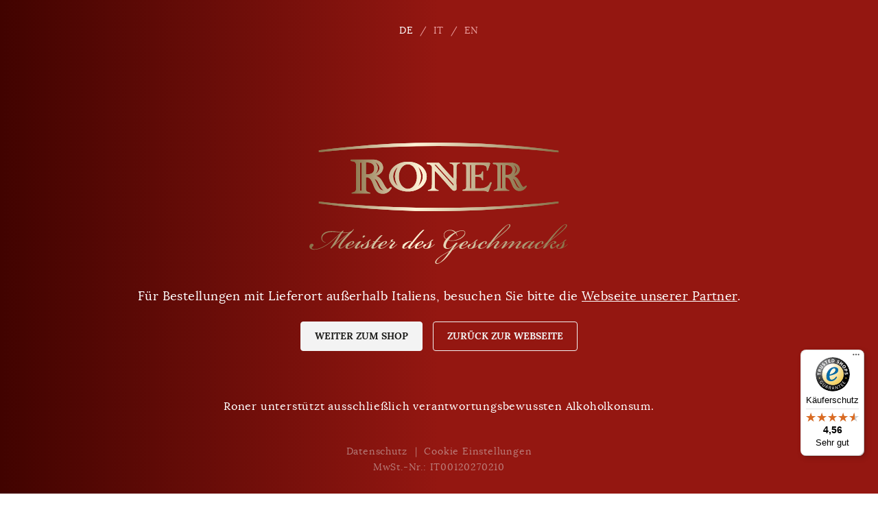

--- FILE ---
content_type: text/html; charset=utf-8
request_url: https://www.roner.com/onlineshop/specials/asbach-original/
body_size: 15825
content:
<!DOCTYPE html><html lang="de" data-lang-id="1"><meta name="robots" content="index, follow">
<meta charset="utf-8">
<meta http-equiv="X-UA-Compatible" content="IE=edge">
<meta name="viewport" content="width=device-width, initial-scale=1.0, maximum-scale=1">

<meta name="ICBM" content="46.331810,11.242383"/>
<meta name="msvalidate.01" content="B1742F21979A7D055E2E6C657B223FD0"/>
<meta name="google-site-verification" content="4ULWXzUMzGRUQHgMOYhP9RqIWpYk3DHfeGuPsCSztQg"/>

    
    <link rel="apple-touch-icon-precomposed" media="(prefers-color-scheme: light)" sizes="57x57" href="https://www.roner.com/resources/favicon/apple-touch-icon-57x57.png" />
    <link rel="apple-touch-icon-precomposed" media="(prefers-color-scheme: light)" sizes="114x114" href="https://www.roner.com/resources/favicon/apple-touch-icon-114x114.png" />
    <link rel="apple-touch-icon-precomposed" media="(prefers-color-scheme: light)" sizes="72x72" href="https://www.roner.com/resources/favicon/apple-touch-icon-72x72.png" />
    <link rel="apple-touch-icon-precomposed" media="(prefers-color-scheme: light)" sizes="144x144" href="https://www.roner.com/resources/favicon/apple-touch-icon-144x144.png" />
    <link rel="apple-touch-icon-precomposed" media="(prefers-color-scheme: light)" sizes="60x60" href="https://www.roner.com/resources/favicon/apple-touch-icon-60x60.png" />
    <link rel="apple-touch-icon-precomposed" media="(prefers-color-scheme: light)" sizes="120x120" href="https://www.roner.com/resources/favicon/apple-touch-icon-120x120.png" />
    <link rel="apple-touch-icon-precomposed" media="(prefers-color-scheme: light)" sizes="76x76" href="https://www.roner.com/resources/favicon/apple-touch-icon-76x76.png" />
    <link rel="apple-touch-icon-precomposed" media="(prefers-color-scheme: light)" sizes="152x152" href="https://www.roner.com/resources/favicon/apple-touch-icon-152x152.png" />
    <link rel="icon" type="image/png" media="(prefers-color-scheme: light)" href="https://www.roner.com/resources/favicon/favicon-196x196.png" sizes="196x196" />
    <link rel="icon" type="image/png" media="(prefers-color-scheme: light)" href="https://www.roner.com/resources/favicon/favicon-96x96.png" sizes="96x96" />
    <link rel="icon" type="image/png" media="(prefers-color-scheme: light)" href="https://www.roner.com/resources/favicon/favicon-32x32.png" sizes="32x32" />
    <link rel="icon" type="image/png" media="(prefers-color-scheme: light)" href="https://www.roner.com/resources/favicon/favicon-16x16.png" sizes="16x16" />
    <link rel="icon" type="image/png" media="(prefers-color-scheme: light)" href="https://www.roner.com/resources/favicon/favicon-128.png" sizes="128x128" />
    <meta name="msapplication-TileImage" media="(prefers-color-scheme: light)"  content="https://www.roner.com/resources/favicon/mstile-144x144.png" />
    <meta name="msapplication-square70x70logo" media="(prefers-color-scheme: light)"  content="https://www.roner.com/resources/favicon/mstile-70x70.png" />
    <meta name="msapplication-square150x150logo" media="(prefers-color-scheme: light)" content="https://www.roner.com/resources/favicon/mstile-150x150.png" />
    <meta name="msapplication-wide310x150logo" media="(prefers-color-scheme: light)" content="https://www.roner.com/resources/favicon/mstile-310x150.png" />
    <meta name="msapplication-square310x310logo" media="(prefers-color-scheme: light)"  content="https://www.roner.com/resources/favicon/mstile-310x310.png" />
    
    <link rel="apple-touch-icon-precomposed" media="(prefers-color-scheme: dark)" sizes="57x57" href="https://www.roner.com/resources/favicon-darkmode/apple-touch-icon-57x57.png" />
    <link rel="apple-touch-icon-precomposed" media="(prefers-color-scheme: dark)" sizes="114x114" href="https://www.roner.com/resources/favicon-darkmode/apple-touch-icon-114x114.png" />
    <link rel="apple-touch-icon-precomposed" media="(prefers-color-scheme: dark)" sizes="72x72" href="https://www.roner.com/resources/favicon-darkmode/apple-touch-icon-72x72.png" />
    <link rel="apple-touch-icon-precomposed" media="(prefers-color-scheme: dark)" sizes="144x144" href="https://www.roner.com/resources/favicon-darkmode/apple-touch-icon-144x144.png" />
    <link rel="apple-touch-icon-precomposed" media="(prefers-color-scheme: dark)" sizes="60x60" href="https://www.roner.com/resources/favicon-darkmode/apple-touch-icon-60x60.png" />
    <link rel="apple-touch-icon-precomposed" media="(prefers-color-scheme: dark)" sizes="120x120" href="https://www.roner.com/resources/favicon-darkmode/apple-touch-icon-120x120.png" />
    <link rel="apple-touch-icon-precomposed" media="(prefers-color-scheme: dark)" sizes="76x76" href="https://www.roner.com/resources/favicon-darkmode/apple-touch-icon-76x76.png" />
    <link rel="apple-touch-icon-precomposed" media="(prefers-color-scheme: dark)" sizes="152x152" href="https://www.roner.com/resources/favicon-darkmode/apple-touch-icon-152x152.png" />
    <link rel="icon" type="image/png" media="(prefers-color-scheme: dark)" href="https://www.roner.com/resources/favicon-darkmode/favicon-196x196.png" sizes="196x196" />
    <link rel="icon" type="image/png" media="(prefers-color-scheme: dark)" href="https://www.roner.com/resources/favicon-darkmode/favicon-96x96.png" sizes="96x96" />
    <link rel="icon" type="image/png" media="(prefers-color-scheme: dark)" href="https://www.roner.com/resources/favicon-darkmode/favicon-32x32.png" sizes="32x32" />
    <link rel="icon" type="image/png" media="(prefers-color-scheme: dark)" href="https://www.roner.com/resources/favicon-darkmode/favicon-16x16.png" sizes="16x16" />
    <link rel="icon" type="image/png" media="(prefers-color-scheme: dark)" href="https://www.roner.com/resources/favicon-darkmode/favicon-128.png" sizes="128x128" />
    <meta name="msapplication-TileImage" media="(prefers-color-scheme: dark)"  content="https://www.roner.com/resources/favicon-darkmode/mstile-144x144.png" />
    <meta name="msapplication-square70x70logo" media="(prefers-color-scheme: dark)"  content="https://www.roner.com/resources/favicon-darkmode/mstile-70x70.png" />
    <meta name="msapplication-square150x150logo" media="(prefers-color-scheme: dark)" content="https://www.roner.com/resources/favicon-darkmode/mstile-150x150.png" />
    <meta name="msapplication-wide310x150logo" media="(prefers-color-scheme: dark)" content="https://www.roner.com/resources/favicon-darkmode/mstile-310x150.png" />
    <meta name="msapplication-square310x310logo" media="(prefers-color-scheme: dark)"  content="https://www.roner.com/resources/favicon-darkmode/mstile-310x310.png" />


<meta name="geo.region" content="IT-BZ"/>
<meta name="geo.placename" content="Tramin"/>
<meta name="geo.position" content="46.331810;11.242383"/>

<link rel="stylesheet" href="https://shop.roner.com/theme/0b52def84ce57a3d2e30498fc8ce5c07/css/all.css?1757429661863075"> <script>window.features={"V6_5_0_0":false,"v6.5.0.0":false,"PERFORMANCE_TWEAKS":false,"performance.tweaks":false,"FEATURE_NEXT_1797":false,"feature.next.1797":false,"FEATURE_NEXT_11917":false,"feature.next.11917":false,"FEATURE_NEXT_16710":false,"feature.next.16710":false,"FEATURE_NEXT_13810":false,"feature.next.13810":false,"FEATURE_NEXT_13250":false,"feature.next.13250":false,"FEATURE_NEXT_17276":false,"feature.next.17276":false,"FEATURE_NEXT_16151":false,"feature.next.16151":false,"FEATURE_NEXT_16155":false,"feature.next.16155":false,"FEATURE_NEXT_14872":false,"feature.next.14872":false,"FEATURE_NEXT_19501":false,"feature.next.19501":false,"FEATURE_NEXT_15053":false,"feature.next.15053":false,"FEATURE_NEXT_14114":false,"feature.next.14114":false,"FEATURE_NEXT_18215":false,"feature.next.18215":false,"FEATURE_NEXT_12455":false,"feature.next.12455":false,"FEATURE_NEXT_15815":false,"feature.next.15815":false,"FEATURE_NEXT_14699":false,"feature.next.14699":false,"FEATURE_NEXT_15707":false,"feature.next.15707":false,"FEATURE_NEXT_15475":false,"feature.next.15475":false,"FEATURE_NEXT_14360":false,"feature.next.14360":false,"FEATURE_NEXT_15172":false,"feature.next.15172":false,"FEATURE_NEXT_15687":false,"feature.next.15687":false,"FEATURE_NEXT_14001":false,"feature.next.14001":false,"FEATURE_NEXT_7739":false,"feature.next.7739":false,"FEATURE_NEXT_16200":false,"feature.next.16200":false,"FEATURE_NEXT_13410":false,"feature.next.13410":false,"FEATURE_NEXT_15917":false,"feature.next.15917":false,"FEATURE_NEXT_15957":false,"feature.next.15957":false,"FEATURE_NEXT_16223":false,"feature.next.16223":false,"FEATURE_NEXT_13601":false,"feature.next.13601":false,"FEATURE_NEXT_16992":false,"feature.next.16992":false,"FEATURE_NEXT_7530":false,"feature.next.7530":false,"FEATURE_NEXT_16824":false,"feature.next.16824":false,"FEATURE_NEXT_16271":false,"feature.next.16271":false,"FEATURE_NEXT_15381":false,"feature.next.15381":false,"FEATURE_NEXT_17275":false,"feature.next.17275":false,"FEATURE_NEXT_17016":false,"feature.next.17016":false,"FEATURE_NEXT_16236":true,"feature.next.16236":true,"FEATURE_NEXT_16640":false,"feature.next.16640":false,"FEATURE_NEXT_17858":false,"feature.next.17858":false,"FEATURE_NEXT_6758":false,"feature.next.6758":false,"FEATURE_NEXT_18592":false,"feature.next.18592":false,"FEATURE_NEXT_19048":false,"feature.next.19048":false,"FEATURE_NEXT_19822":false,"feature.next.19822":false,"FEATURE_NEXT_17540":false,"feature.next.17540":false,"FEATURE_NEXT_18129":false,"feature.next.18129":false,"FEATURE_NEXT_19163":false,"feature.next.19163":false,"FEATURE_NEXT_18187":false,"feature.next.18187":false,"FEATURE_NEXT_17978":false,"feature.next.17978":false,"FEATURE_NEXT_17869":false,"feature.next.17869":false,"FEATURE_NEXT_11634":false,"feature.next.11634":false,"FEATURE_NEXT_18762":false,"feature.next.18762":false,"FEATURE_NEXT_21547":false,"feature.next.21547":false};</script><link rel="stylesheet" href="https://www.roner.com/resources/dist/app.min1761552479.css" type="text/css" media="screen,print"/>

<style type="text/css">
    html {
        scroll-behavior: smooth;
    }
</style>



    <script>(function(w,d,s,l,i){w[l]=w[l]||[];w[l].push({'gtm.start':
                new Date().getTime(),event:'gtm.js'});var f=d.getElementsByTagName(s)[0],
            j=d.createElement(s),dl=l!='dataLayer'?'&l='+l:'';j.async=true;j.src=
            'https://www.googletagmanager.com/gtm.js?id='+i+dl;f.parentNode.insertBefore(j,f);
        })(window,document,'script','dataLayer','GTM-WDG4PD8');
    </script>

<script class="_iub_cs_activate-inline" type="text/plain" data-iub-purposes="2,3,4,5">
    (function (e, t, o, n, p, r, i) {
        e.visitorGlobalObjectAlias = n;
        e[e.visitorGlobalObjectAlias] = e[e.visitorGlobalObjectAlias] || function () {
            (e[e.visitorGlobalObjectAlias].q = e[e.visitorGlobalObjectAlias].q || []).push(arguments)
        };
        e[e.visitorGlobalObjectAlias].l = (new Date).getTime();
        r = t.createElement('script');
        r.src = o;
        r.async = true;
        i = t.getElementsByTagName('script')[0];
        i.parentNode.insertBefore(r, i)
    })(window, document, 'https://diffuser-cdn.app-us1.com/diffuser/diffuser.js', 'vgo');
    vgo('setAccount', '477852267');
    vgo('setTrackByDefault', true);
    vgo('process');
</script>

    <script type="text/javascript"> _linkedin_data_partner_id = "B1742F21979A7D055E2E6C657B223FD0"; </script>
    <script class="_iub_cs_activate-inline" type="text/plain" data-iub-purposes="2,3,4,5">(function () {
            var s = document.getElementsByTagName("script")[0];
            var b = document.createElement("script");
            b.type = "text/javascript";
            b.async = true;
            b.src = "https://snap.licdn.com/li.lms-analytics/insight.min.js";
            s.parentNode.insertBefore(b, s);
        })(); </script>
<script type="application/ld+json">[{"@context":"https:\/\/schema.org","@type":"BreadcrumbList","itemListElement":[{"@type":"ListItem","position":1,"name":"Onlineshop","item":"\/onlineshop\/"}]},{"@context":"https:\/\/schema.org","@type":"Organization","name":"Roner AG Brennereien","url":"\/","logo":"https:\/\/www.roner.com\/resources\/img\/structured-data-logo-224x224.jpg?ts=1718113913"},{"@context":"https:\/\/schema.org","@type":"LocalBusiness","name":"Roner AG Brennereien","address":{"@type":"PostalAddress","streetAddress":"Josef von Zallingerstra\u00dfe 44","addressLocality":"Tramin","addressRegion":"S\u00fcdtirol","addressCountry":"IT","postalCode":"39040"},"geo":{"@type":"GeoCoordinates","latitude":46.33180999999999727378963143564760684967041015625,"longitude":11.242383000000000237150743487291038036346435546875},"url":"\/","image":[{"@context":"https:\/\/schema.org","@type":"ImageObject","url":"https:\/\/www.roner.com\/media\/noeffect\/roner-logo.svg?ts=1721297248"}],"telephone":"+39 0471 864 000","priceRange":"$"},{"@context":"https:\/\/schema.org","@type":"Article","mainEntityOfPage":{"@type":"WebPage","@id":"https:\/\/www.roner.com\/onlineshop\/"},"headline":"Onlineshop \/ RONER","image":[{"@context":"https:\/\/schema.org","@type":"ImageObject","url":"https:\/\/www.roner.com\/media\/og_share\/roner_spa_-_banner_sito_roner_winter_days.jpg?ts=1764317323"}],"datePublished":"2023-01-30T23:31:37+0100","dateModified":"2025-11-28T09:08:53+0100","author":{"@context":"https:\/\/schema.org","@type":"Organization","name":"Roner AG Brennereien","url":"\/","logo":"https:\/\/www.roner.com\/resources\/img\/structured-data-logo-224x224.jpg?ts=1718113913"},"publisher":{"@context":"https:\/\/schema.org","@type":"Organization","name":"Roner AG Brennereien","url":"\/","logo":{"@context":"https:\/\/schema.org","@type":"ImageObject","url":""}}}]</script><script type='text/javascript'>
        function iubendaLanguageSwitch() {
            var menuToggler = document.querySelector('.cookieBannerLanguageSwitch .cookieBannerLanguageToggler');
            menuToggler.onclick = function() {
                this.parentElement.classList.toggle('menu-open');
            };
        }</script><script type="text/javascript">
var _iub = _iub || [];
_iub.csConfiguration = {"lang":"de","siteId":2947441,"cookiePolicyId":53075178,"invalidateConsentWithoutLog":false,"consentOnContinuedBrowsing":false,"perPurposeConsent":true,"ccpaAcknowledgeOnDisplay":true,"floatingPreferencesButtonDisplay":false,"enableCcpa":true,"enableLgpd":true,"countryDetection":true,"purposes":"1,2,3,4,5", "callback":{ "onReady":function(){iubendaLanguageSwitch() },onPreferenceExpressedOrNotNeeded: function (preference) {
            dataLayer.push({
                iubenda_ccpa_opted_out: _iub.cs.api.isCcpaOptedOut()
            });
            if (!preference) {
                dataLayer.push({
                    event: "iubenda_preference_not_needed"
                });
            } else {
                if (preference.consent === true) {
                    dataLayer.push({
                        event: "iubenda_consent_given"
                    });
                } else if (preference.consent === false) {
                    dataLayer.push({
                        event: "iubenda_consent_rejected"
                    });
                } else if (preference.purposes) {
                    for (var purposeId in preference.purposes) {
                        if (preference.purposes[purposeId]) {
                            dataLayer.push({
                                event: "iubenda_consent_given_purpose_" + purposeId
                            });
                        }
                    }
                }
            }
        } }, "banner":{ "closeButtonRejects":true,"brandBackgroundColor":"none","brandTextColor":"black","acceptButtonDisplay":true,"customizeButtonDisplay":true,"acceptButtonColor":"#0073CE","acceptButtonCaptionColor":"white","customizeButtonColor":"#DADADA","customizeButtonCaptionColor":"#4D4D4D","rejectButtonDisplay":true,"rejectButtonColor":"#0073CE","rejectButtonCaptionColor":"white","explicitWithdrawal":true,"position":"float-center","backgroundOverlay":true,"textColor":"black","backgroundColor":"white","html":"<div class=\"iubenda-cs-container\">     <div class=\"iubenda-cs-content\">         <div class=\"iubenda-cs-rationale\">             <div class=\"iubenda-banner-content iubenda-custom-content\" role=\"document\" tabindex=\"0\"> %{banner_content}</div>             <div class=\"iubenda-cs-opt-group\">                 <div class=\"iubenda-cs-opt-group-custom\"> <button class=\"iubenda-cs-customize-btn\" tabindex=\"0\" role=\"button\" aria-pressed=\"false\">Anpassen</button></div><div class=\"iubenda-cs-opt-group-consent\"><button class=\"iubenda-cs-reject-btn iubenda-cs-btn-primary\" tabindex=\"0\" role=\"button\" aria-pressed=\"false\">Ablehnen</button><button class=\"iubenda-cs-accept-btn iubenda-cs-btn-primary\" tabindex=\"0\" role=\"button\" aria-pressed=\"false\">Allen zustimmen</button></div></div>             <div class=\"cookieBannerLanguageSwitch\"><div class=\"cookieBannerLanguageToggler\"><svg aria-hidden=\"true\" focusable=\"false\" data-prefix=\"fal\" data-icon=\"globe\" class=\"svg-inline--fa fa-globe fa-w-16\" role=\"img\" xmlns=\"http://www.w3.org/2000/svg\" viewBox=\"0 0 496 512\"><path fill=\"currentColor\" d=\"M248 8C111 8 0 119 0 256s111 248 248 248 248-111 248-248S385 8 248 8zm193.2 152h-82.5c-9-44.4-24.1-82.2-43.2-109.1 55 18.2 100.2 57.9 125.7 109.1zM336 256c0 22.9-1.6 44.2-4.3 64H164.3c-2.7-19.8-4.3-41.1-4.3-64s1.6-44.2 4.3-64h167.4c2.7 19.8 4.3 41.1 4.3 64zM248 40c26.9 0 61.4 44.1 78.1 120H169.9C186.6 84.1 221.1 40 248 40zm-67.5 10.9c-19 26.8-34.2 64.6-43.2 109.1H54.8c25.5-51.2 70.7-90.9 125.7-109.1zM32 256c0-22.3 3.4-43.8 9.7-64h90.5c-2.6 20.5-4.2 41.8-4.2 64s1.5 43.5 4.2 64H41.7c-6.3-20.2-9.7-41.7-9.7-64zm22.8 96h82.5c9 44.4 24.1 82.2 43.2 109.1-55-18.2-100.2-57.9-125.7-109.1zM248 472c-26.9 0-61.4-44.1-78.1-120h156.2c-16.7 75.9-51.2 120-78.1 120zm67.5-10.9c19-26.8 34.2-64.6 43.2-109.1h82.5c-25.5 51.2-70.7 90.9-125.7 109.1zM363.8 320c2.6-20.5 4.2-41.8 4.2-64s-1.5-43.5-4.2-64h90.5c6.3 20.2 9.7 41.7 9.7 64s-3.4 43.8-9.7 64h-90.5z\"></path></svg></div><div class=\"cookieBannerLanguageMenu\"><span class=\"active\">de</span><a href=\"/it/onlineshop/\">it</a><a href=\"/en/onlineshop/\">en</a></div></div></div></div></div>" }};
</script>
<script type="text/javascript" src="//cdn.iubenda.com/cs/ccpa/stub.js"></script>
<script type="text/javascript" src="//cdn.iubenda.com/cs/iubenda_cs.js" charset="UTF-8" async></script><script type="text/javascript">var _iub = _iub || {}; _iub.cons_instructions = _iub.cons_instructions || []; _iub.cons_instructions.push(["init", {api_key: "xFT2WuoS80BwI9CLL2y6cRXA4WIMbmuo"}]);</script><script type="text/javascript" src="https://cdn.iubenda.com/cons/iubenda_cons.js" async></script>
    <script> 
        (function(d, w, c) {
            w.BrevoConversationsID = '6425adaae46b9e0c6e091e1d';
            w[c] = w[c] || function() {
                (w[c].q = w[c].q || []).push(arguments);
            };
            var s = d.createElement('script');
            s.async = true;
            s.src = 'https://conversations-widget.brevo.com/brevo-conversations.js';
            if (d.head) d.head.appendChild(s);
        })(document, window, 'BrevoConversations');
    </script>
    <!-- /Brevo Conversations {/literal} -->   
 
    <script src="https://www.google.com/recaptcha/api.js?&render=6Ld3hzskAAAAAB2nc7QOulWWDxCtwMv6I51_l7Qp" async></script>
<meta name="author" content=""/><meta name="revisit-after" content="15 days"/><meta name="keywords" content=""/><meta name="description" content=""/><meta property="og:type" content="website"/><meta property="og:site_name" content="Roner Onlineshop"/><meta property="og:title" content="Asbach Original"/><meta property="og:description" content=""/><meta property="og:image" content="https://www.roner.com/sw-media/weedesign_pagespeed/2000/roner-ikon.webp"/><meta name="twitter:card" content="summary"/><meta name="twitter:site" content="Roner Onlineshop"/><meta name="twitter:title" content="Asbach Original"/><meta name="twitter:description" content=""/><meta name="twitter:image" content="https://www.roner.com/sw-media/weedesign_pagespeed/2000/roner-ikon.webp"/><meta itemprop="copyrightHolder" content="Roner Onlineshop"/><meta itemprop="copyrightYear" content=""/><meta itemprop="isFamilyFriendly" content="false"/><meta itemprop="image" content="https://www.roner.com/sw-media/weedesign_pagespeed/2000/roner-ikon.webp"/><link rel="alternate" hreflang="x-default" href="https://www.roner.com/onlineshop/specials/asbach-original/"/><link rel="alternate" hreflang="de-DE" href="https://www.roner.com/onlineshop/specials/asbach-original/"/><link rel="alternate" hreflang="en-GB" href="https://www.roner.com/en/onlineshop/specials/asbach-original/"/><link rel="alternate" hreflang="it-IT" href="https://www.roner.com/it/onlineshop/specials/asbach-original/"/><link rel="canonical" href="https://www.roner.com/onlineshop/specials/asbach-original/"/><title itemprop="name"> Asbach Original </title> <script>window.features={"V6_5_0_0":false,"v6.5.0.0":false,"PERFORMANCE_TWEAKS":false,"performance.tweaks":false,"FEATURE_NEXT_1797":false,"feature.next.1797":false,"FEATURE_NEXT_11917":false,"feature.next.11917":false,"FEATURE_NEXT_16710":false,"feature.next.16710":false,"FEATURE_NEXT_13810":false,"feature.next.13810":false,"FEATURE_NEXT_13250":false,"feature.next.13250":false,"FEATURE_NEXT_17276":false,"feature.next.17276":false,"FEATURE_NEXT_16151":false,"feature.next.16151":false,"FEATURE_NEXT_16155":false,"feature.next.16155":false,"FEATURE_NEXT_14872":false,"feature.next.14872":false,"FEATURE_NEXT_19501":false,"feature.next.19501":false,"FEATURE_NEXT_15053":false,"feature.next.15053":false,"FEATURE_NEXT_14114":false,"feature.next.14114":false,"FEATURE_NEXT_18215":false,"feature.next.18215":false,"FEATURE_NEXT_12455":false,"feature.next.12455":false,"FEATURE_NEXT_15815":false,"feature.next.15815":false,"FEATURE_NEXT_14699":false,"feature.next.14699":false,"FEATURE_NEXT_15707":false,"feature.next.15707":false,"FEATURE_NEXT_15475":false,"feature.next.15475":false,"FEATURE_NEXT_14360":false,"feature.next.14360":false,"FEATURE_NEXT_15172":false,"feature.next.15172":false,"FEATURE_NEXT_15687":false,"feature.next.15687":false,"FEATURE_NEXT_14001":false,"feature.next.14001":false,"FEATURE_NEXT_7739":false,"feature.next.7739":false,"FEATURE_NEXT_16200":false,"feature.next.16200":false,"FEATURE_NEXT_13410":false,"feature.next.13410":false,"FEATURE_NEXT_15917":false,"feature.next.15917":false,"FEATURE_NEXT_15957":false,"feature.next.15957":false,"FEATURE_NEXT_16223":false,"feature.next.16223":false,"FEATURE_NEXT_13601":false,"feature.next.13601":false,"FEATURE_NEXT_16992":false,"feature.next.16992":false,"FEATURE_NEXT_7530":false,"feature.next.7530":false,"FEATURE_NEXT_16824":false,"feature.next.16824":false,"FEATURE_NEXT_16271":false,"feature.next.16271":false,"FEATURE_NEXT_15381":false,"feature.next.15381":false,"FEATURE_NEXT_17275":false,"feature.next.17275":false,"FEATURE_NEXT_17016":false,"feature.next.17016":false,"FEATURE_NEXT_16236":true,"feature.next.16236":true,"FEATURE_NEXT_16640":false,"feature.next.16640":false,"FEATURE_NEXT_17858":false,"feature.next.17858":false,"FEATURE_NEXT_6758":false,"feature.next.6758":false,"FEATURE_NEXT_18592":false,"feature.next.18592":false,"FEATURE_NEXT_19048":false,"feature.next.19048":false,"FEATURE_NEXT_19822":false,"feature.next.19822":false,"FEATURE_NEXT_17540":false,"feature.next.17540":false,"FEATURE_NEXT_18129":false,"feature.next.18129":false,"FEATURE_NEXT_19163":false,"feature.next.19163":false,"FEATURE_NEXT_18187":false,"feature.next.18187":false,"FEATURE_NEXT_17978":false,"feature.next.17978":false,"FEATURE_NEXT_17869":false,"feature.next.17869":false,"FEATURE_NEXT_11634":false,"feature.next.11634":false,"FEATURE_NEXT_18762":false,"feature.next.18762":false,"FEATURE_NEXT_21547":false,"feature.next.21547":false};window.ga4RemarketingEnabled=false;window.googleAnalyticsEnabled=false;window.googleAdsEnabled=false;window.ga4AdvancedAdsEnabled=false;window.ga4Enabled=false;window.googleTagEnabled=false;window.standardCookies=false;window.ga4cookieListener=false;window.generateLeadValue='1';window.ga4Currency='EUR';window.ga4TagId='';window.dataLayer=window.dataLayer||[];window.googleTagEnabled=true;window.ga4Enabled=true;window.ga4controllerName='navigation';window.ga4controllerAction='index';window.ga4activeNavigationId='0b2304daea6c41b98ee6a3828e9ff2c0';window.ga4activeNavigationName='Asbach Original';window.ga4affiliation='Roner Onlineshop';window.ga4enableUserId=false;window.ga4upCoupon=false;window.ga4gpCoupon=false;window.googleAnalyticsEnabled=true;window.ga4UserLoggedIn=false;window.ga4RemarketingEnabled=true;window.googleAdsEnabled=true;window.ga4AdvancedAdsEnabled=true;window.adsValueNetto=false;if(window.googleAdsEnabled!==true&&window.googleAnalyticsEnabled!==true){window.ga4Enabled=false;};window.ga4Product={};window.ga4Product['e342fbd4c2d4483c86a64a18c0c72f9a']={};window.ga4Product['e342fbd4c2d4483c86a64a18c0c72f9a']['item_brand']='';window.ga4Product['e342fbd4c2d4483c86a64a18c0c72f9a']['item_name']='Asbach Original';window.ga4Product['e342fbd4c2d4483c86a64a18c0c72f9a']['minPurchase']='1';window.ga4Product['e342fbd4c2d4483c86a64a18c0c72f9a']['shopware_id']='e342fbd4c2d4483c86a64a18c0c72f9a';window.ga4Product['e342fbd4c2d4483c86a64a18c0c72f9a']['item_id']='000700';window.ga4Product['e342fbd4c2d4483c86a64a18c0c72f9a']['realPrice']='24.3';window.ga4Product['e342fbd4c2d4483c86a64a18c0c72f9a']['item_startPrice']='24.3';window.ga4Product['e342fbd4c2d4483c86a64a18c0c72f9a']['item_hasGraduatedPrice']='';window.ga4Product['e342fbd4c2d4483c86a64a18c0c72f9a']['item_list_id']='0b2304daea6c41b98ee6a3828e9ff2c0';window.ga4Product['e342fbd4c2d4483c86a64a18c0c72f9a']['item_list_name']='Asbach Original';window.ga4Product['e342fbd4c2d4483c86a64a18c0c72f9a']['taxRate']='22';window.ga4Product['e342fbd4c2d4483c86a64a18c0c72f9a']['cheapest']='24.3';window.ga4Product['e342fbd4c2d4483c86a64a18c0c72f9a']['currency']='EUR';window.ga4Product['e342fbd4c2d4483c86a64a18c0c72f9a']['item_variant']='Inhalt 0,7 l ';window.ga4Product['e342fbd4c2d4483c86a64a18c0c72f9a']['item_category']='Specials';window.ga4Product['e342fbd4c2d4483c86a64a18c0c72f9a']['item_category2']='Asbach Original';window.ga4Product['e342fbd4c2d4483c86a64a18c0c72f9a']['item_category3']='Specials';</script><body class="loading shop"> <div class="initial-popup" id="initial-popup"> <div class="inner"> <ul class="lang-switch"> <li class="active"> <a href="/onlineshop/"> de </a> </li> <li class=""> <a href="/it/onlineshop/"> it </a> </li> <li class=""> <a href="/en/onlineshop/"> en </a> </li> </ul> <div class="centered-container"> <div class="logo"> <img title="Roner AG Brennereien" src="https://www.roner.com/resources/img/Logo-Roner-Gold-mit-Claim.svg?ts=1718113913" width="377" height="177" alt="Logo-Roner-Gold-mit-Claim.svg" style="object-position:50% 50%;" /> </div> <div class="text"> Sind Sie mindestens 18 Jahre alt? </div> <div class="text text-deny"> Sie sind nicht alt genug, um diese Seite zu besuchen. </div> <div class="button-container"> <button class="btn btn-light" data-enter-page-button>Ja</button> <button class="btn btn-outline-light" data-deny-page-button>Nein</button> </div> </div> <div class="information-container"> <div class="bottom-text"> Roner unterstützt ausschließlich verantwortungsbewussten Alkoholkonsum. </div> <div class="footer"> <ul class="menu"> <li> <a href="/datenschutz/"> Datenschutz </a> </li> <li> <a class="iubenda-cs-preferences-link" href="javascript:;">Cookie Einstellungen</a> </li> </ul> <div class="vat-number"> MwSt.-Nr.: IT00120270210<br/> </div> </div> </div> </div></div> <div class="initial-popup" id="initial-popup"> <div class="inner"> <ul class="lang-switch"> <li class="active"> <a href="/onlineshop/"> de </a> </li> <li class=""> <a href="/it/onlineshop/"> it </a> </li> <li class=""> <a href="/en/onlineshop/"> en </a> </li> </ul> <div class="centered-container"> <div class="logo"> <img title="Roner AG Brennereien" src="https://www.roner.com/resources/img/Logo-Roner-Gold-mit-Claim.svg?ts=1718113913" width="377" height="177" alt="Logo-Roner-Gold-mit-Claim.svg" style="object-position:50% 50%;" /> </div> <div class="text"> Für Bestellungen mit Lieferort außerhalb Italiens, besuchen Sie bitte die <a href="https://roner.com/partner" target="_blank">Webseite unserer Partner</a>. </div> <div class="button-container"> <button class="btn btn-light" data-enter-shop-button>Weiter zum Shop</button> <a href="/" class="btn btn-outline-light">Zurück zur Webseite</a> </div> </div> <div class="information-container"> <div class="bottom-text"> Roner unterstützt ausschließlich verantwortungsbewussten Alkoholkonsum. </div> <div class="footer"> <ul class="menu"> <li> <a href="/datenschutz/"> Datenschutz </a> </li> <li> <a class="iubenda-cs-preferences-link" href="javascript:;">Cookie Einstellungen</a> </li> </ul> <div class="vat-number"> MwSt.-Nr.: IT00120270210<br/> </div> </div> </div> </div></div> <noscript> <img height="1" width="1" style="display:none;" alt="" class="_iub_cs_activate" data-suppressedsrc="https://dc.ads.linkedin.com/collect/?pid=B1742F21979A7D055E2E6C657B223FD0&fmt=gif" data-iub-purposes="2,3,4,5""/> </noscript> <noscript> <iframe src="https://www.googletagmanager.com/ns.html?id=GTM-WDG4PD8" height="0" width="0" style="display:none;visibility:hidden"></iframe> </noscript><div class="navigation-overlay"> <div class="overlay-content-wrapper"> <div class="spacer"> <div class="container"> <div class="row"> <div class="col-12 col-md-6 col-xl-8"> <nav id="main-navigation" class="main-navigation"> <nav class="main-menu nav"> <ul> <li class="level-0 "> <a href="/">Home</a> </li> <li class="level-0 has-sub " data-cat='cat-15'> <div style="position: relative"> <a href="/das-familienunternehmen/">Das Familienunternehmen</a> <span class="sub-toggle d-xl-none"> <i class="icomoon-interface-angle-down"></i> </span> </div> <ul class="sub-menu"> <li class=""> <a href="/das-familienunternehmen/familie/"> Familie </a> </li> <li class=""> <a href="/das-familienunternehmen/heimat/"> Heimat </a> </li> <li class=""> <a href="/das-familienunternehmen/qualitaet/"> Qualität </a> </li> <li class=""> <a href="/das-familienunternehmen/unser-weingut/"> Unser Weingut </a> </li> </ul> </li> <li class="level-0 has-sub " data-cat='cat-13'> <div style="position: relative"> <a href="/produktwelten/">Produktwelten</a> <span class="sub-toggle d-xl-none"> <i class="icomoon-interface-angle-down"></i> </span> </div> <ul class="sub-menu"> <li class="has-sub " data-subcat='cat-19'> <div style="position: relative"> <a href="/produktwelten/destillate/"> Destillate </a> <span class="sub-toggle d-xl-none"> <i class="icomoon-interface-angle-down"></i> </span> </div> <ul class="sub-menu"> <li class=""> <a href="/produktwelten/destillate/williams/"> Williams </a> </li> <li class=""> <a href="/produktwelten/destillate/fruchtdestillate/"> Fruchtdestillate </a> </li> <li class=""> <a href="/produktwelten/destillate/raritas-edelbraende/"> Raritas Edelbrände </a> </li> </ul> </li> <li class="has-sub " data-subcat='cat-20'> <div style="position: relative"> <a href="/produktwelten/grappa/"> Grappa </a> <span class="sub-toggle d-xl-none"> <i class="icomoon-interface-angle-down"></i> </span> </div> <ul class="sub-menu"> <li class=""> <a href="/produktwelten/grappa/riserva/"> Riserva </a> </li> <li class=""> <a href="/produktwelten/grappa/sortenreine-grappa/"> Sortenreine Grappa </a> </li> <li class=""> <a href="/produktwelten/grappa/noble-grappa/"> Noble Grappa </a> </li> <li class=""> <a href="/produktwelten/grappa/feine-grappa/"> Feine Grappa </a> </li> <li class=""> <a href="/produktwelten/grappa/grappa-mit-kraeutern/"> Grappa mit Kräutern </a> </li> </ul> </li> <li class="has-sub " data-subcat='cat-21'> <div style="position: relative"> <a href="/produktwelten/likoere/"> Liköre </a> <span class="sub-toggle d-xl-none"> <i class="icomoon-interface-angle-down"></i> </span> </div> <ul class="sub-menu"> <li class=""> <a href="/produktwelten/likoere/fruchtlikoere/"> Fruchtliköre </a> </li> <li class=""> <a href="/produktwelten/likoere/winterlikoere/"> Winterliköre </a> </li> <li class=""> <a href="/produktwelten/likoere/amari/"> Amari </a> </li> </ul> </li> <li class="has-sub " data-subcat='cat-22'> <div style="position: relative"> <a href="/produktwelten/mixology/"> Mixology </a> <span class="sub-toggle d-xl-none"> <i class="icomoon-interface-angle-down"></i> </span> </div> <ul class="sub-menu"> <li class=""> <a href="/produktwelten/mixology/z44-gin/"> Z44 Gin </a> </li> <li class=""> <a href="/produktwelten/mixology/z44-special-edition/"> Z44 Special Edition </a> </li> <li class=""> <a href="/produktwelten/mixology/kiku-apple-gin/"> KIKU Apple Gin </a> </li> <li class=""> <a href="/produktwelten/mixology/rum-r74/"> Rum R74 </a> </li> <li class=""> <a href="/produktwelten/mixology/vermouth/"> Vermouth </a> </li> <li class=""> <a href="/produktwelten/mixology/virginia/"> Virginia </a> </li> </ul> </li> <li class="has-sub " data-subcat='cat-23'> <div style="position: relative"> <a href="/produktwelten/typische-produkte/"> Typische Produkte </a> <span class="sub-toggle d-xl-none"> <i class="icomoon-interface-angle-down"></i> </span> </div> <ul class="sub-menu"> <li class=""> <a href="/produktwelten/typische-produkte/amari/"> Amari </a> </li> <li class=""> <a href="/produktwelten/typische-produkte/typisch-suedtirol/"> Typisch Südtirol </a> </li> <li class=""> <a href="/produktwelten/typische-produkte/grappa-mit-kraeutern/"> Grappa mit Kräutern </a> </li> </ul> </li> <li class="has-sub " data-subcat='cat-70'> <div style="position: relative"> <a href="/produktwelten/specials/"> Specials </a> <span class="sub-toggle d-xl-none"> <i class="icomoon-interface-angle-down"></i> </span> </div> <ul class="sub-menu"> <li class=""> <a href="/produktwelten/specials/elis-trento-doc/"> Elis Trento Doc </a> </li> <li class=""> <a href="/produktwelten/specials/brandy-xo/"> Brandy XO </a> </li> <li class=""> <a href="/produktwelten/specials/ter-lignum-whisky/"> TER Lignum Whisky </a> </li> <li class=""> <a href="/produktwelten/specials/slyrs-whisky/"> Slyrs Whisky </a> </li> <li class=""> <a href="/produktwelten/specials/asbach-original/"> Asbach Original </a> </li> <li class=""> <a href="/produktwelten/specials/alkohol-hochgradig/"> Alkohol hochgradig </a> </li> </ul> </li> <li class="has-sub " data-subcat='cat-82'> <div style="position: relative"> <a href="/produktwelten/alkoholfrei/"> Alkoholfrei </a> <span class="sub-toggle d-xl-none"> <i class="icomoon-interface-angle-down"></i> </span> </div> <ul class="sub-menu"> <li class=""> <a href="/produktwelten/alkoholfrei/kera/"> KERA </a> </li> <li class=""> <a href="/produktwelten/alkoholfrei/virginia/"> VIRGinIA </a> </li> <li class=""> <a href="/produktwelten/alkoholfrei/peras/"> Pera's </a> </li> <li class=""> <a href="/produktwelten/alkoholfrei/frizero/"> Frizero </a> </li> </ul> </li> <li class="has-sub " data-subcat='cat-83'> <div style="position: relative"> <a href="/produktwelten/master-mignon/"> Master - Mignon </a> <span class="sub-toggle d-xl-none"> <i class="icomoon-interface-angle-down"></i> </span> </div> <ul class="sub-menu"> <li class=""> <a href="/produktwelten/master-mignon/master/"> Master </a> </li> <li class=""> <a href="/produktwelten/master-mignon/sinfonie/"> Sinfonie </a> </li> <li class=""> <a href="/produktwelten/master-mignon/mignon/"> Mignon </a> </li> </ul> </li> <li class="has-sub " data-subcat='cat-87'> <div style="position: relative"> <a href="/produktwelten/ritterhof-weine/"> Ritterhof Weine </a> <span class="sub-toggle d-xl-none"> <i class="icomoon-interface-angle-down"></i> </span> </div> <ul class="sub-menu"> <li class=""> <a href="/produktwelten/ritterhof-weine/rarus/"> Rarus </a> </li> <li class=""> <a href="/produktwelten/ritterhof-weine/collis/"> Collis </a> </li> <li class=""> <a href="/produktwelten/ritterhof-weine/terra/"> Terra </a> </li> </ul> </li> <li class="has-sub " data-subcat='cat-91'> <div style="position: relative"> <a href="/produktwelten/geschenke/"> Geschenke </a> <span class="sub-toggle d-xl-none"> <i class="icomoon-interface-angle-down"></i> </span> </div> <ul class="sub-menu"> <li class=""> <a href="/produktwelten/geschenke/limited-edition/"> Limited Edition </a> </li> <li class=""> <a href="/produktwelten/geschenke/geschenksets/"> Geschenksets </a> </li> <li class=""> <a href="/produktwelten/geschenke/personalisierte-geschenke/"> Personalisierte Geschenke </a> </li> <li class=""> <a href="/produktwelten/geschenke/vintage/"> Vintage </a> </li> <li class=""> <a href="/produktwelten/geschenke/geschenkkonfektionen/"> Geschenkkonfektionen </a> </li> <li class=""> <a href="/produktwelten/geschenke/zubehoer/"> Zubehör </a> </li> </ul> </li> </ul> </li> <li class="level-0 " > <div style="position: relative"> <a href="/verkaufspunkt/">Verkaufspunkt</a> </div> </li> <li class="level-0 " > <div style="position: relative"> <a href="/fuehrungen-degustationen/">Führungen & Degustationen</a> </div> </li> <li class="level-0 " > <div style="position: relative"> <a href="/cocktails/">Cocktails - so mixt Südtirol</a> </div> </li> <li class="level-0 " > <div style="position: relative"> <a href="/eventlocation/">Eventlocation</a> </div> </li> <li class="level-0 " > <div style="position: relative"> <a href="/awards/">Awards</a> </div> </li> <li class="level-0 has-sub " data-cat='cat-116'> <div style="position: relative"> <a href="/arona/">ARONA</a> <span class="sub-toggle d-xl-none"> <i class="icomoon-interface-angle-down"></i> </span> </div> <ul class="sub-menu"> </ul> </li> <li class="level-0 " > <div style="position: relative"> <a href="/kontakt/">Kontakt</a> </div> </li> <li class="level-0 active shop-page" > <div style="position: relative"> <a href="/onlineshop/">Onlineshop</a> </div> </li> </ul></nav> </nav> </div> <div class="col-12 col-md-5 offset-md-1 offset-xl-0 col-xl-4"> <div class="d-md-none"> <ul class="social-links"> <li class="instagram"> <a href="https://www.instagram.com/roner_distilleries/" target="_blank" title="Instagram"> <i class="icomoon-brand-instagram"></i> </a> </li> <li class="facebook"> <a href="https://facebook.com/100064524138991" target="_blank" title="Facebook"> <i class="icomoon-brand-facebook"></i> </a> </li> <li class="youtube"> <a href="https://www.youtube.com/channel/UCSqrwOdC16ouuCGm0QPdtnQ" target="_blank" title="Youtube"> <i class="icomoon-brand-youtube"></i> </a> </li> <li class="linkedIn"> <a href="https://www.linkedin.com/company/roner/" target="_blank" title="LinkedIn"> <i class="icomoon-brand-linkedin-in"></i> </a> </li> <li class="tiktok"> <a href="https://www.tiktok.com/@roner.distillery" target="_blank" title="Tiktok"> <svg xmlns="http://www.w3.org/2000/svg" viewBox="0 0 640 640"><path d="M544.5 273.9C500.5 274 457.5 260.3 421.7 234.7L421.7 413.4C421.7 446.5 411.6 478.8 392.7 506C373.8 533.2 347.1 554 316.1 565.6C285.1 577.2 251.3 579.1 219.2 570.9C187.1 562.7 158.3 545 136.5 520.1C114.7 495.2 101.2 464.1 97.5 431.2C93.8 398.3 100.4 365.1 116.1 336C131.8 306.9 156.1 283.3 185.7 268.3C215.3 253.3 248.6 247.8 281.4 252.3L281.4 342.2C266.4 337.5 250.3 337.6 235.4 342.6C220.5 347.6 207.5 357.2 198.4 369.9C189.3 382.6 184.4 398 184.5 413.8C184.6 429.6 189.7 444.8 199 457.5C208.3 470.2 221.4 479.6 236.4 484.4C251.4 489.2 267.5 489.2 282.4 484.3C297.3 479.4 310.4 469.9 319.6 457.2C328.8 444.5 333.8 429.1 333.8 413.4L333.8 64L421.8 64C421.7 71.4 422.4 78.9 423.7 86.2C426.8 102.5 433.1 118.1 442.4 131.9C451.7 145.7 463.7 157.5 477.6 166.5C497.5 179.6 520.8 186.6 544.6 186.6L544.6 274z"/></svg> </a> </li> </ul> </div> <div class="info-boxes"> <a href="tel:390471864000" class="info-box"> <i class="icomoon-bottom-phone"></i> <div class="text"> <span class="title"> Telefon </span> <div class="info"> +39 0471 864 000 </div> </div> </a> <a href="mailto:info@roner.com" class="info-box"> <i class="icomoon-bottom-mail"></i> <div class="text"> <span class="title"> E-Mail </span> <div class="info"> info@roner.com </div> </div> </a> <a href="/verkaufspunkt/" class="info-box"> <i class="icomoon-bottom-openings"></i> <div class="text"> <span class="title"> Öffnungszeiten Shop </span> <div class="info"> Heute Samstag: <br />8:00 - 12:00 Uhr </div> </div> </a> </div> </div> <div class="col-12"> <ul class="small-menu nav flex-column flex-md-row flex-xl-column"> <li class=""> <a href="/agb/">AGB</a> </li> <li class=""> <a href="/impressum/">Impressum</a> </li> <li class=""> <a href="/datenschutz/">Datenschutz</a> </li> <li> <a class="iubenda-cs-preferences-link" href="javascript:;">Cookie Einstellungen</a> </li> </ul> </div> </div> </div> </div></div></div><header id="header" class="site-header"> <div class="inner"> <div class="corner"> <button type="button" class="hamburger"> <span class="lines"></span> </button> <div class="d-none d-md-block"> <ul class="social-links"> <li class="instagram"> <a href="https://www.instagram.com/roner_distilleries/" target="_blank" title="Instagram"> <i class="icomoon-brand-instagram"></i> </a> </li> <li class="facebook"> <a href="https://facebook.com/100064524138991" target="_blank" title="Facebook"> <i class="icomoon-brand-facebook"></i> </a> </li> <li class="youtube"> <a href="https://www.youtube.com/channel/UCSqrwOdC16ouuCGm0QPdtnQ" target="_blank" title="Youtube"> <i class="icomoon-brand-youtube"></i> </a> </li> <li class="linkedIn"> <a href="https://www.linkedin.com/company/roner/" target="_blank" title="LinkedIn"> <i class="icomoon-brand-linkedin-in"></i> </a> </li> <li class="tiktok"> <a href="https://www.tiktok.com/@roner.distillery" target="_blank" title="Tiktok"> <svg xmlns="http://www.w3.org/2000/svg" viewBox="0 0 640 640"><path d="M544.5 273.9C500.5 274 457.5 260.3 421.7 234.7L421.7 413.4C421.7 446.5 411.6 478.8 392.7 506C373.8 533.2 347.1 554 316.1 565.6C285.1 577.2 251.3 579.1 219.2 570.9C187.1 562.7 158.3 545 136.5 520.1C114.7 495.2 101.2 464.1 97.5 431.2C93.8 398.3 100.4 365.1 116.1 336C131.8 306.9 156.1 283.3 185.7 268.3C215.3 253.3 248.6 247.8 281.4 252.3L281.4 342.2C266.4 337.5 250.3 337.6 235.4 342.6C220.5 347.6 207.5 357.2 198.4 369.9C189.3 382.6 184.4 398 184.5 413.8C184.6 429.6 189.7 444.8 199 457.5C208.3 470.2 221.4 479.6 236.4 484.4C251.4 489.2 267.5 489.2 282.4 484.3C297.3 479.4 310.4 469.9 319.6 457.2C328.8 444.5 333.8 429.1 333.8 413.4L333.8 64L421.8 64C421.7 71.4 422.4 78.9 423.7 86.2C426.8 102.5 433.1 118.1 442.4 131.9C451.7 145.7 463.7 157.5 477.6 166.5C497.5 179.6 520.8 186.6 544.6 186.6L544.6 274z"/></svg> </a> </li> </ul> </div> </div> <a href="/" class="logo"> <img title="Roner AG Brennereien" src="https://www.roner.com/resources/img/roner-logo.svg?ts=1718113913" width="220" height="63" alt="roner-logo.svg" style="object-position:50% 50%;" /> </a> <div class="corner right"> <a href="/onlineshop/" class="shop-page-link"> <i class="icomoon-shop-bag d-md-none"></i> <span class="d-none d-md-inline">Onlineshop</span> </a> <nav class="languages"> <div class="active"> <span> <span class="d-none d-md-block">Deutsch</span> <span class="d-md-none">de</span> </span> </div> <ul class="lang-dropdown"> <li> <a href="/it/onlineshop/specials/asbach-original/"> <span class="d-none d-md-block">Italiano</span> <span class="d-md-none">it</span> </a> </li> <li> <a href="/en/onlineshop/specials/asbach-original/"> <span class="d-none d-md-block">English</span> <span class="d-md-none">en</span> </a> </li> </ul> </nav> </div></div></header><main id="main" class="site-main"> <div class="section-wrapper breadcrumb-section"> <div class="container"> <div class="row"> <div class="col-lg-6"> <ol class="breadcrumb"> <li class="breadcrumb-item level-1"> <a href="/"> <span class="icomoon-shop-home"></span> </a> </li> <li class="breadcrumb-item level-2"> <a href="/onlineshop/">Onlineshop</a> </li> <li class="breadcrumb-item" itemprop="itemListElement" itemscope itemtype="https://schema.org/ListItem"><a href="https://www.roner.com/onlineshop/specials/" class="breadcrumb-link" title="Specials" itemprop="item"> Specials </a></li><li class="breadcrumb-item" aria-current="page" itemprop="itemListElement" itemscope itemtype="https://schema.org/ListItem"><a href="https://www.roner.com/onlineshop/specials/asbach-original/" class="breadcrumb-link" title="Asbach Original" itemprop="item"> Asbach Original </a></li> </ol> </div> <div class="col-lg-6"> <div class="d-flex ml-auto justify-content-end sw-widgets"> <div class="search"> <div class="collapse" id="searchCollapse"><div class="header-search"><form action="/onlineshop/search" method="get" data-search-form="true" data-url="/onlineshop/suggest?search=" class="header-search-form"><div class="search-group"><input type="search" name="search" class="form-control header-search-input close" autocomplete="off" autocapitalize="off" placeholder="Suchbegriff ..." aria-label="Suchbegriff ..." value=""> <button type="submit" class="btn header-search-btn" aria-label="Suchen"> <span class="header-search-icon"> <span class="headerIcon icomoon-shop-search"></span> </span> </button> </div></form></div></div> </div> <div class="badge"> <div class="col-auto"><div class="header-cart" data-offcanvas-cart="true"><a class="btn header-cart-btn header-actions-btn" href="/onlineshop/checkout/cart" data-cart-widget="true" title="Warenkorb" aria-label="Warenkorb"> <span class="header-cart-icon"> <span class="headerIcon icomoon-product-cart"></span> </span> </a></div></div> </div> <div class="profile"> <div class="col-auto"><div class="account-menu"><div class="dropdown"> <button class="btn account-menu-btn header-actions-btn" type="button" id="accountWidget" data-offcanvas-account-menu="true" data-toggle="dropdown" aria-haspopup="true" aria-expanded="false" aria-label="Mein Konto" title="Mein Konto"> <span class="headerIcon icomoon-shop-user"></span> </button> <div class="dropdown-menu dropdown-menu-right account-menu-dropdown js-account-menu-dropdown" aria-labelledby="accountWidget"> <button class="btn btn-light btn-block offcanvas-close js-offcanvas-close sticky-top"> <span class="icomoon-content-arrow-left"></span> Menü schließen </button> <div class="offcanvas-content-container"><div class="account-menu"><div class="dropdown-header account-menu-header"> Mein Konto </div><div class="account-menu-login"><a href="/onlineshop/account/login" title="Anmelden" class="btn btn-primary account-menu-login-button"> Anmelden </a><div class="account-menu-register"> oder <a href="/onlineshop/account/login" title="registrieren">registrieren</a></div></div><div class="account-menu-links"><div class="header-account-menu"><div class="card account-menu-inner"><div class="list-group list-group-flush account-aside-list-group"><a href="/onlineshop/account" title="Übersicht" class="list-group-item list-group-item-action account-aside-item"> Übersicht </a><a href="/onlineshop/account/profile" title="Persönliches Profil" class="list-group-item list-group-item-action account-aside-item"> Persönliches Profil </a><a href="/onlineshop/account/address" title="Adressen" class="list-group-item list-group-item-action account-aside-item"> Adressen </a><a href="/onlineshop/account/payment" title="Zahlungsarten" class="list-group-item list-group-item-action account-aside-item"> Zahlungsarten </a><a href="/onlineshop/account/order" title="Bestellungen" class="list-group-item list-group-item-action account-aside-item"> Bestellungen </a></div></div></div></div></div></div></div></div></div></div> </div></div> </div> </div> </div> </div> <div class="section-wrapper-api-content"> <body class="is-ctl-navigation is-act-index"><noscript class="noscript-main"><div role="alert" class="alert alert-info alert-has-icon"> <span class="icon icon-info"><svg xmlns="http://www.w3.org/2000/svg" xmlns:xlink="http://www.w3.org/1999/xlink" width="24" height="24" viewBox="0 0 24 24"><defs><path d="M12 7c.5523 0 1 .4477 1 1s-.4477 1-1 1-1-.4477-1-1 .4477-1 1-1zm1 9c0 .5523-.4477 1-1 1s-1-.4477-1-1v-5c0-.5523.4477-1 1-1s1 .4477 1 1v5zm11-4c0 6.6274-5.3726 12-12 12S0 18.6274 0 12 5.3726 0 12 0s12 5.3726 12 12zM12 2C6.4772 2 2 6.4772 2 12s4.4772 10 10 10 10-4.4772 10-10S17.5228 2 12 2z" id="icons-default-info" /></defs><use xlink:href="#icons-default-info" fill="#758CA3" fill-rule="evenodd" /></svg></span> <div class="alert-content-container"><div class="alert-content"> Um unseren Shop in vollem Umfang nutzen zu können, empfehlen wir Ihnen Javascript in Ihrem Browser zu aktivieren. </div></div></div></noscript><main class="content-main"><div class="flashbags container"></div><div class="container-main"><template data-breadcrumb=""><li class="breadcrumb-item" itemprop="itemListElement" itemscope itemtype="https://schema.org/ListItem"><a href="https://www.roner.com/onlineshop/specials/" class="breadcrumb-link" title="Specials" itemprop="item"> Specials </a></li><li class="breadcrumb-item" aria-current="page" itemprop="itemListElement" itemscope itemtype="https://schema.org/ListItem"><a href="https://www.roner.com/onlineshop/specials/asbach-original/" class="breadcrumb-link" title="Asbach Original" itemprop="item"> Asbach Original </a></li></template><div class="cms-page"><div class="cms-sections"><div class="cms-section pos-0 cms-section-sidebar" style=""><div class="cms-section-sidebar cms-section-sidebar-mobile-wrap boxed row"><div class="cms-section-sidebar-main-content col-lg-8 col-xl-9"><div class="cms-block pos-0 cms-block-product-listing" style=""><div class="cms-block-container" style="padding: 20px 20px 20px 20px;"><div class="cms-block-container-row row cms-row "><div class="col-12" data-cms-element-id="201ec81c5f4145a4a9dfececaad8f5e9"><div class="cms-element-product-listing-wrapper" data-listing-pagination="true" data-listing-pagination-options='{&quot;page&quot;:1.0}' data-listing="true" data-listing-options='{&quot;sidebar&quot;:false,&quot;params&quot;:{&quot;slots&quot;:&quot;201ec81c5f4145a4a9dfececaad8f5e9&quot;,&quot;no-aggregations&quot;:1},&quot;dataUrl&quot;:&quot;https:\/\/www.roner.com\/onlineshop\/widgets\/cms\/navigation\/0b2304daea6c41b98ee6a3828e9ff2c0&quot;,&quot;filterUrl&quot;:&quot;https:\/\/www.roner.com\/onlineshop\/widgets\/cms\/navigation\/0b2304daea6c41b98ee6a3828e9ff2c0\/filter&quot;,&quot;disableEmptyFilter&quot;:true,&quot;snippets&quot;:{&quot;resetAllButtonText&quot;:&quot;Alle zur\u00fccksetzen&quot;}}'><div class="cms-element-product-listing"><div class="cms-element-product-listing-actions row justify-content-between"><div class="col-6 col-lg-4 productAmount d-flex align-items-center justify-content-center hidden md-block"> Produkte 1 - 1 von 1 </div><div class="col-6 col-lg-4 d-flex align-items-center justify-content-center hidden md-block order-lg-2 order-2 pagination-top"></div><div class="col-lg-4 product-list-sorting col-12 order-lg-3 order-1"><div class="row responsiv-productlist-nav"><div class="col-6 d-flex justify-content-center align-items-center d-bock d-lg-none "> <span class="product-list-filter"> Filter </span> </div><div class="col-6 col-lg-12 product-list-sorting d-flex justify-content-center"><div class="sorting" data-listing-sorting="true" data-listing-sorting-options='{&quot;sorting&quot;:&quot;topseller&quot;}'><select class="sorting custom-select" aria-label="Sortierung"><option value="name-asc">Name A-Z</option><option value="name-desc">Name Z-A</option><option value="price-asc">Preis aufsteigend</option><option value="price-desc">Preis absteigend</option><option value="topseller" selected>Topseller</option></select></div></div></div></div></div><div class="row cms-listing-row js-listing-wrapper"><div class="cms-listing-col col-sm-6 col-lg-6 col-xl-4"><div class="card product-box box-standard"><div class="card-body"><div class="product-badges"></div><div itemprop="brand" itemtype="https://schema.org/Brand" itemscope><meta itemprop="name" content="" /></div><meta itemprop="gtin13" content="4016500031402"/><div class="product-outer-image-wrapper"><i class="icomoon-shop-award"></i><div class="product-image-wrapper"><a href="https://www.roner.com/onlineshop/asbach-original-000700/" title="Asbach Original" class="product-image-link is-standard"><img src="[data-uri]" data-src="https://www.roner.com/sw-media/weedesign_pagespeed/2000/asbach-original-000700.webp" data-effect="blur" data-srcset="https://www.roner.com/swt-media/weedesign_pagespeed/400/asbach-original-000700.webp 400w, https://www.roner.com/swt-media/weedesign_pagespeed/800/asbach-original-000700.webp 800w" sizes="(min-width: 1200px) 280px, (min-width: 992px) 350px, (min-width: 768px) 390px, (min-width: 576px) 315px, (min-width: 0px) 500px, 100vw" class="weedesign-lazy weedesign-lazy-hidden weedesign-lazy-effect product-image is-standard" alt="Asbach Original" title="Asbach Original" /></a></div></div><div class="product-info"><a href="https://www.roner.com/onlineshop/asbach-original-000700/" class="product-name" title="Asbach Original"> Asbach Original </a><div class="product-variant-characteristics"><div class="product-variant-characteristics-text"> 38 % vol. / 0,7 l </div></div><div class="product-price-info"><div class="product-price-wrapper"> <span class="product-price "> 24,30 € </span> </div></div></div></div></div></div></div></div></div></div></div></div></div></div><div class="cms-section-sidebar-sidebar-content col-lg-4 col-xl-3"><div class="sidebar-shadow-res"></div><div class="sidebar-wrapper"> <button class="btn btn-primary btn-block offcanvas-close js-offcanvas-close sticky-top js-offcanvas-close-product-list-filter"> <span class="icon icon-x icon-sm"><svg xmlns="http://www.w3.org/2000/svg" xmlns:xlink="http://www.w3.org/1999/xlink" width="24" height="24" viewBox="0 0 24 24"><defs><path d="m10.5858 12-7.293-7.2929c-.3904-.3905-.3904-1.0237 0-1.4142.3906-.3905 1.0238-.3905 1.4143 0L12 10.5858l7.2929-7.293c.3905-.3904 1.0237-.3904 1.4142 0 .3905.3906.3905 1.0238 0 1.4143L13.4142 12l7.293 7.2929c.3904.3905.3904 1.0237 0 1.4142-.3906.3905-1.0238.3905-1.4143 0L12 13.4142l-7.2929 7.293c-.3905.3904-1.0237.3904-1.4142 0-.3905-.3906-.3905-1.0238 0-1.4143L10.5858 12z" id="icons-default-x" /></defs><use xlink:href="#icons-default-x" fill="#758CA3" fill-rule="evenodd" /></svg></span> Filter schließen </button> <div class="cms-block pos-1 cms-block-category-navigation" style=""><div class="cms-block-container" style="padding: 20px 5px 0 5px;"><div class="cms-block-container-row row cms-row has--sidebar"><div class="col-12" data-cms-element-id="30160c69f809450ea4097028c6ef69ca"> <span class="headline-sidebar"> Produkte nach Kategorie </span> <div class="cms-element-category-navigation"><div class="category-navigation-box"><ul class="category-navigation level-0"><li class="category-navigation-entry "><a class="category-navigation-link" href="https://www.roner.com/onlineshop/roner-winter-days/"> RONER WINTER DAYS </a></li><li class="category-navigation-entry "> <span class="icomoon-shop-minus closed"></span> <span class="icomoon-shop-plus open"></span> <a class="category-navigation-link" href="https://www.roner.com/onlineshop/destillate/"> Destillate </a><ul class="category-navigation level-1"><li class="category-navigation-entry "><a class="category-navigation-link" href="https://www.roner.com/onlineshop/destillate/williams/"> Williams </a></li><li class="category-navigation-entry "><a class="category-navigation-link" href="https://www.roner.com/onlineshop/destillate/fruchtdestillate/"> Fruchtdestillate </a></li><li class="category-navigation-entry "><a class="category-navigation-link" href="https://www.roner.com/onlineshop/destillate/raritas-edelbraende/"> Raritas Edelbrände </a></li></ul></li><li class="category-navigation-entry "> <span class="icomoon-shop-minus closed"></span> <span class="icomoon-shop-plus open"></span> <a class="category-navigation-link" href="https://www.roner.com/onlineshop/grappa/"> Grappa </a><ul class="category-navigation level-1"><li class="category-navigation-entry "><a class="category-navigation-link" href="https://www.roner.com/onlineshop/grappa/riserva/"> Riserva </a></li><li class="category-navigation-entry "><a class="category-navigation-link" href="https://www.roner.com/onlineshop/grappa/sortenreine-gealterte-grappa/"> Sortenreine gealterte Grappa </a></li><li class="category-navigation-entry "><a class="category-navigation-link" href="https://www.roner.com/onlineshop/grappa/sortenreine-grappa/"> Sortenreine Grappa </a></li><li class="category-navigation-entry "><a class="category-navigation-link" href="https://www.roner.com/onlineshop/grappa/noble-grappa/"> Noble Grappa </a></li><li class="category-navigation-entry "><a class="category-navigation-link" href="https://www.roner.com/onlineshop/grappa/feine-grappa/"> Feine Grappa </a></li><li class="category-navigation-entry "><a class="category-navigation-link" href="https://www.roner.com/onlineshop/grappa/grappa-mit-kraeutern/"> Grappa mit Kräutern </a></li></ul></li><li class="category-navigation-entry "> <span class="icomoon-shop-minus closed"></span> <span class="icomoon-shop-plus open"></span> <a class="category-navigation-link" href="https://www.roner.com/onlineshop/likoere/"> Liköre </a><ul class="category-navigation level-1"><li class="category-navigation-entry "><a class="category-navigation-link" href="https://www.roner.com/onlineshop/likoere/fruchtlikoere/"> Fruchtliköre </a></li><li class="category-navigation-entry "><a class="category-navigation-link" href="https://www.roner.com/onlineshop/likoere/winterlikoere/"> Winterliköre </a></li><li class="category-navigation-entry "><a class="category-navigation-link" href="https://www.roner.com/onlineshop/likoere/summer-spritz/"> Summer Spritz </a></li><li class="category-navigation-entry "><a class="category-navigation-link" href="https://www.roner.com/onlineshop/likoere/amari/"> Amari </a></li></ul></li><li class="category-navigation-entry "> <span class="icomoon-shop-minus closed"></span> <span class="icomoon-shop-plus open"></span> <a class="category-navigation-link" href="https://www.roner.com/onlineshop/mixology/"> Mixology </a><ul class="category-navigation level-1"><li class="category-navigation-entry "><a class="category-navigation-link" href="https://www.roner.com/onlineshop/mixology/z44-gin/"> Z44 Gin </a></li><li class="category-navigation-entry "><a class="category-navigation-link" href="https://www.roner.com/onlineshop/mixology/kiku-apple-gin/"> KIKU Apple Gin </a></li><li class="category-navigation-entry "><a class="category-navigation-link" href="https://www.roner.com/onlineshop/mixology/rum-r74/"> Rum R74 </a></li><li class="category-navigation-entry "><a class="category-navigation-link" href="https://www.roner.com/onlineshop/mixology/vermouth/"> Vermouth </a></li><li class="category-navigation-entry "><a class="category-navigation-link" href="https://www.roner.com/onlineshop/mixology/free/"> FREE </a></li></ul></li><li class="category-navigation-entry "> <span class="icomoon-shop-minus closed"></span> <span class="icomoon-shop-plus open"></span> <a class="category-navigation-link" href="https://www.roner.com/onlineshop/typische-produkte/"> Typische Produkte </a><ul class="category-navigation level-1"><li class="category-navigation-entry "><a class="category-navigation-link" href="https://www.roner.com/onlineshop/typische-produkte/amari/"> Amari </a></li><li class="category-navigation-entry "><a class="category-navigation-link" href="https://www.roner.com/onlineshop/typische-produkte/typisch-suedtirol/"> Typisch Südtirol </a></li><li class="category-navigation-entry "><a class="category-navigation-link" href="https://www.roner.com/onlineshop/typische-produkte/grappa-mit-kraeutern/"> Grappa mit Kräutern </a></li></ul></li><li class="category-navigation-entry in-path"> <span class="icomoon-shop-minus"></span> <a class="category-navigation-link in-path" href="https://www.roner.com/onlineshop/specials/"> Specials </a><ul class="category-navigation level-1"><li class="category-navigation-entry "><a class="category-navigation-link" href="https://www.roner.com/onlineshop/specials/whisky/"> Whisky </a></li><li class="category-navigation-entry "><a class="category-navigation-link" href="https://www.roner.com/onlineshop/specials/brandy-xo/"> Brandy XO </a></li><li class="category-navigation-entry "><a class="category-navigation-link" href="https://www.roner.com/onlineshop/specials/elis-trento-doc/"> Elis Trento DOC </a></li><li class="category-navigation-entry "><a class="category-navigation-link" href="https://www.roner.com/onlineshop/specials/alkohol-hochgradig/"> Alkohol hochgradig </a></li><li class="category-navigation-entry is-active"><a class="category-navigation-link is-active" href="https://www.roner.com/onlineshop/specials/asbach-original/"> Asbach Original </a><ul class="category-navigation level-2"></ul></li></ul></li><li class="category-navigation-entry "><a class="category-navigation-link" href="https://www.roner.com/onlineshop/alkoholfrei/"> Alkoholfrei </a></li><li class="category-navigation-entry "> <span class="icomoon-shop-minus closed"></span> <span class="icomoon-shop-plus open"></span> <a class="category-navigation-link" href="https://www.roner.com/onlineshop/geschenke/"> Geschenke </a><ul class="category-navigation level-1"><li class="category-navigation-entry "><a class="category-navigation-link" href="https://www.roner.com/onlineshop/geschenke/limited-edition/"> Limited Edition </a></li><li class="category-navigation-entry "><a class="category-navigation-link" href="https://www.roner.com/onlineshop/geschenke/geschenksets/"> Geschenksets </a></li><li class="category-navigation-entry "><a class="category-navigation-link" href="https://www.roner.com/onlineshop/geschenke/personalisierte-geschenke/"> Personalisierte Geschenke </a></li><li class="category-navigation-entry "><a class="category-navigation-link" href="https://www.roner.com/onlineshop/geschenke/vintage/"> Vintage </a></li><li class="category-navigation-entry "><a class="category-navigation-link" href="https://www.roner.com/onlineshop/geschenke/geschenkkonfektionen/"> Geschenkkonfektionen </a></li><li class="category-navigation-entry "><a class="category-navigation-link" href="https://www.roner.com/onlineshop/geschenke/zubehoer/"> Zubehör </a></li></ul></li><li class="category-navigation-entry "><a class="category-navigation-link" href="https://www.roner.com/onlineshop/master/"> Master </a></li><li class="category-navigation-entry "><a class="category-navigation-link" href="https://www.roner.com/onlineshop/mignon/"> Mignon </a></li><li class="category-navigation-entry "><a class="category-navigation-link" href="https://www.roner.com/onlineshop/sinfonie/"> Sinfonie </a></li><li class="category-navigation-entry "> <span class="icomoon-shop-minus closed"></span> <span class="icomoon-shop-plus open"></span> <a class="category-navigation-link" href="https://www.roner.com/onlineshop/ritterhof-weine/"> Ritterhof Weine </a><ul class="category-navigation level-1"><li class="category-navigation-entry "><a class="category-navigation-link" href="https://www.roner.com/onlineshop/ritterhof-weine/terra/"> Terra </a></li><li class="category-navigation-entry "><a class="category-navigation-link" href="https://www.roner.com/onlineshop/ritterhof-weine/collis/"> Collis </a></li><li class="category-navigation-entry "><a class="category-navigation-link" href="https://www.roner.com/onlineshop/ritterhof-weine/rarus/"> Rarus </a></li></ul></li></ul></div></div></div></div></div></div><div class="cms-block pos-2 cms-block-sidebar-filter" style=""><div class="cms-block-container" style="padding: 0 5px 0 5px;"><div class="cms-block-container-row row cms-row has--sidebar"><div class="col-12" data-cms-element-id="c102bea1130b453ea71b9de5cb875084"><div class="cms-element-sidebar-filter"> <button class="btn header-actions-btn filter-panel-wrapper-toggle" type="button" data-offcanvas-filter="true" aria-haspopup="true" aria-expanded="false" aria-label="Menü"> <span class="icon icon-sliders-horizontal"><svg xmlns="http://www.w3.org/2000/svg" xmlns:xlink="http://www.w3.org/1999/xlink" width="20" height="20" viewBox="0 0 20 20"><defs><g id="icons-default-sliders-horizontal"><g id="Productlistig" transform="translate(-156 -444)"><g id="Components-Forms-Button-large-secondary-normal" transform="translate(28 432)"><g id="Group" transform="translate(128 12)"><g id="icons-default-sliders-horizontal-down" transform="rotate(90 10 10)"><path d="M3.3333 0a.8333.8333 0 0 1 .8334.8333l.0002 3.4757c.9709.3433 1.6664 1.2693 1.6664 2.3577 0 1.0884-.6955 2.0143-1.6664 2.3576l-.0002 10.1424a.8333.8333 0 0 1-1.6667 0L2.4997 9.0243C1.529 8.681.8333 7.7551.8333 6.6667S1.529 4.6523 2.4997 4.309L2.5.8333A.8333.8333 0 0 1 3.3333 0zM10 0a.8333.8333 0 0 1 .8333.8333l.0013 10.976c.9703.3436 1.6654 1.2693 1.6654 2.3574 0 1.088-.695 2.0137-1.6654 2.3573l-.0013 2.6427a.8333.8333 0 1 1-1.6666 0l-.0003-2.6424C8.1955 16.181 7.5 15.2551 7.5 14.1667s.6955-2.0144 1.6664-2.3577L9.1667.8333A.8333.8333 0 0 1 10 0zm6.6667 0A.8333.8333 0 0 1 17.5.8333v3.3334a.839.839 0 0 1-.0116.1392c.977.3387 1.6783 1.2678 1.6783 2.3608 0 1.0884-.6956 2.0143-1.6664 2.3576L17.5 19.1667a.8333.8333 0 1 1-1.6667 0l-.0002-10.1424c-.9709-.3433-1.6664-1.2692-1.6664-2.3576 0-1.093.7013-2.022 1.6784-2.362a.7927.7927 0 0 1-.0118-.138V.8333A.8333.8333 0 0 1 16.6667 0zM10 13.3333A.8333.8333 0 1 0 10 15a.8333.8333 0 0 0 0-1.6667zm-6.6667-7.5a.8333.8333 0 1 0 0 1.6667.8333.8333 0 0 0 0-1.6667zm13.3334 0a.8333.8333 0 1 0 0 1.6667.8333.8333 0 0 0 0-1.6667z" id="Shape" /></g></g></g></g></g></defs><use xlink:href="#icons-default-sliders-horizontal" fill="#758CA3" fill-rule="evenodd" /></svg></span> Filter </button> <div id="filter-panel-wrapper" class="filter-panel-wrapper" data-offcanvas-filter-content="true"><div class="filter-panel-offcanvas-header"><div class="filter-panel-offcanvas-only filter-panel-offcanvas-title">Filter</div><div class="filter-panel-offcanvas-only filter-panel-offcanvas-close js-offcanvas-close"> <span class="icon icon-x icon-md"><svg xmlns="http://www.w3.org/2000/svg" xmlns:xlink="http://www.w3.org/1999/xlink" width="24" height="24" viewBox="0 0 24 24"><defs><path d="m10.5858 12-7.293-7.2929c-.3904-.3905-.3904-1.0237 0-1.4142.3906-.3905 1.0238-.3905 1.4143 0L12 10.5858l7.2929-7.293c.3905-.3904 1.0237-.3904 1.4142 0 .3905.3906.3905 1.0238 0 1.4143L13.4142 12l7.293 7.2929c.3904.3905.3904 1.0237 0 1.4142-.3906.3905-1.0238.3905-1.4143 0L12 13.4142l-7.2929 7.293c-.3905.3904-1.0237.3904-1.4142 0-.3905-.3906-.3905-1.0238 0-1.4143L10.5858 12z" id="icons-default-x" /></defs><use xlink:href="#icons-default-x" fill="#758CA3" fill-rule="evenodd" /></svg></span> </div></div><div class="filter-panel is--sidebar"><div class="filter-panel-items-container"></div><div class="filter-panel-active-container"></div></div><div class="bestsller-box"> <span class="headline-sidebar"> Bestseller </span> <div class="card product-box box-"><div class="card-body card-body-bestseller"><div class="row"><div class="col-md-5"><div class="product-badges"><div> <span class="badge badge-warning badge-topseller">Tipp</span> </div></div><div itemprop="brand" itemtype="https://schema.org/Brand" itemscope><meta itemprop="name" content="" /></div><meta itemprop="gtin13" content="8002345007487"/><div class="product-outer-image-wrapper"><div class="product-image-wrapper"><a href="https://www.roner.com/onlineshop/alpler-000223/" title="Alpler" class="product-image-link is-standard"><img src="[data-uri]" data-src="https://www.roner.com/sw-media/weedesign_pagespeed/2000/alpler-000223.webp" data-effect="blur" data-srcset="https://www.roner.com/swt-media/weedesign_pagespeed/800/alpler-000223.webp 800w, https://www.roner.com/swt-media/weedesign_pagespeed/400/alpler-000223.webp 400w" class="weedesign-lazy weedesign-lazy-hidden weedesign-lazy-effect product-image is-standard" alt="Alpler" title="Alpler" /></a></div></div></div><div class="col-md-7"><div class="product-info product-bestseller-info"><a href="https://www.roner.com/onlineshop/alpler-000223/" class="product-name" title="Alpler"> Alpler </a><div class="product-variant-characteristics"><div class="product-variant-characteristics-text"> 0,7 l </div></div><div class="product-price-info"><div class="product-price-wrapper"> <span class="product-price "> 21,90 € </span> </div></div></div></div></div></div></div><div class="card product-box box-"><div class="card-body card-body-bestseller"><div class="row"><div class="col-md-5"><div class="product-badges"></div><div itemprop="brand" itemtype="https://schema.org/Brand" itemscope><meta itemprop="name" content="" /></div><meta itemprop="gtin13" content="8002345007821"/><div class="product-outer-image-wrapper"><div class="product-image-wrapper"><a href="https://www.roner.com/onlineshop/jagertee-000243/" title="Jagertee" class="product-image-link is-standard"><img src="[data-uri]" data-src="https://www.roner.com/sw-media/weedesign_pagespeed/2000/jagertee-1l-01.webp" data-effect="blur" data-srcset="https://www.roner.com/swt-media/weedesign_pagespeed/800/jagertee-1l-01.webp 800w, https://www.roner.com/swt-media/weedesign_pagespeed/400/jagertee-1l-01.webp 400w" class="weedesign-lazy weedesign-lazy-hidden weedesign-lazy-effect product-image is-standard" alt="Jagertee" title="Jagertee" /></a></div></div></div><div class="col-md-7"><div class="product-info product-bestseller-info"><a href="https://www.roner.com/onlineshop/jagertee-000243/" class="product-name" title="Jagertee"> Jagertee </a><div class="product-variant-characteristics"><div class="product-variant-characteristics-text"> 1,0 l </div></div><div class="product-price-info"><div class="product-price-wrapper"> <span class="product-price "> 22,35 € </span> </div></div></div></div></div></div></div><div class="card product-box box-"><div class="card-body card-body-bestseller"><div class="row"><div class="col-md-5"><div class="product-badges"></div><div itemprop="brand" itemtype="https://schema.org/Brand" itemscope><meta itemprop="name" content="" /></div><meta itemprop="gtin13" content="8002345007203"/><div class="product-outer-image-wrapper"><div class="product-image-wrapper"><a href="https://www.roner.com/onlineshop/williams-000101/" title="Williams " class="product-image-link is-standard"><img src="[data-uri]" data-src="https://www.roner.com/sw-media/weedesign_pagespeed/2000/williams-000101.webp" data-effect="blur" data-srcset="https://www.roner.com/swt-media/weedesign_pagespeed/400/williams-000101.webp 400w, https://www.roner.com/swt-media/weedesign_pagespeed/800/williams-000101.webp 800w" class="weedesign-lazy weedesign-lazy-hidden weedesign-lazy-effect product-image is-standard" alt="Williams " title="Williams " /></a></div></div></div><div class="col-md-7"><div class="product-info product-bestseller-info"><a href="https://www.roner.com/onlineshop/williams-000101/" class="product-name" title="Williams "> Williams </a><div class="product-variant-characteristics"><div class="product-variant-characteristics-text"> 0,7 l </div></div><div class="product-price-info"><div class="product-price-wrapper"> <span class="product-price "> 22,10 € </span> </div></div></div></div></div></div></div></div> <div class="banner-wrapper"> <a href="https://www.roner.com/onlineshop/likoere/fruchtlikoere/" > <img src="data:image/svg+xml,%3Csvg xmlns='http://www.w3.org/2000/svg' viewBox='0 0 320 569' style='background:%23f5f5f5'%3E%3C/svg%3E" alt="roner_winter_days.jpeg" title="Roner Winter Days" width="640" height="1138" data-lazy="https://www.roner.com/media/image_small_auto/roner_winter_days.jpeg?ts=1764352368" style="object-position:50% 50%;" /> </a> </div> <div class="social-wrapper"><span class="headline-social-follow"> Folge uns</span> <div class="social-links-wrapper"> <ul class="social-links"> <li class="instagram"> <a href="https://www.instagram.com/roner_distilleries/" target="_blank" title="Instagram"> <i class="icomoon-brand-instagram"></i> </a> </li> <li class="facebook"> <a href="https://facebook.com/100064524138991" target="_blank" title="Facebook"> <i class="icomoon-brand-facebook"></i> </a> </li> <li class="youtube"> <a href="https://www.youtube.com/channel/UCSqrwOdC16ouuCGm0QPdtnQ" target="_blank" title="Youtube"> <i class="icomoon-brand-youtube"></i> </a> </li> <li class="linkedIn"> <a href="https://www.linkedin.com/company/roner/" target="_blank" title="LinkedIn"> <i class="icomoon-brand-linkedin-in"></i> </a> </li> <li class="tiktok"> <a href="https://www.tiktok.com/@roner.distillery" target="_blank" title="Tiktok"> <svg xmlns="http://www.w3.org/2000/svg" viewBox="0 0 640 640"><path d="M544.5 273.9C500.5 274 457.5 260.3 421.7 234.7L421.7 413.4C421.7 446.5 411.6 478.8 392.7 506C373.8 533.2 347.1 554 316.1 565.6C285.1 577.2 251.3 579.1 219.2 570.9C187.1 562.7 158.3 545 136.5 520.1C114.7 495.2 101.2 464.1 97.5 431.2C93.8 398.3 100.4 365.1 116.1 336C131.8 306.9 156.1 283.3 185.7 268.3C215.3 253.3 248.6 247.8 281.4 252.3L281.4 342.2C266.4 337.5 250.3 337.6 235.4 342.6C220.5 347.6 207.5 357.2 198.4 369.9C189.3 382.6 184.4 398 184.5 413.8C184.6 429.6 189.7 444.8 199 457.5C208.3 470.2 221.4 479.6 236.4 484.4C251.4 489.2 267.5 489.2 282.4 484.3C297.3 479.4 310.4 469.9 319.6 457.2C328.8 444.5 333.8 429.1 333.8 413.4L333.8 64L421.8 64C421.7 71.4 422.4 78.9 423.7 86.2C426.8 102.5 433.1 118.1 442.4 131.9C451.7 145.7 463.7 157.5 477.6 166.5C497.5 179.6 520.8 186.6 544.6 186.6L544.6 274z"/></svg> </a> </li> </ul> </div></div> </div></div></div></div></div></div></div></div></div></div></div></div></div></main><div class="js-pseudo-modal-template"><div class="modal fade" tabindex="-1" role="dialog"><div class="modal-dialog" role="document"><div class="modal-content"><div class="modal-header only-close"><h5 class="modal-title js-pseudo-modal-template-title-element"></h5> <button type="button" class="modal-close close" data-dismiss="modal" aria-label="Close"> <span aria-hidden="true"> <span class="icon icon-x icon-sm"><svg xmlns="http://www.w3.org/2000/svg" xmlns:xlink="http://www.w3.org/1999/xlink" width="24" height="24" viewBox="0 0 24 24"><defs><path d="m10.5858 12-7.293-7.2929c-.3904-.3905-.3904-1.0237 0-1.4142.3906-.3905 1.0238-.3905 1.4143 0L12 10.5858l7.2929-7.293c.3905-.3904 1.0237-.3904 1.4142 0 .3905.3906.3905 1.0238 0 1.4143L13.4142 12l7.293 7.2929c.3904.3905.3904 1.0237 0 1.4142-.3906.3905-1.0238.3905-1.4143 0L12 13.4142l-7.2929 7.293c-.3905.3904-1.0237.3904-1.4142 0-.3905-.3906-.3905-1.0238 0-1.4143L10.5858 12z" id="icons-default-x" /></defs><use xlink:href="#icons-default-x" fill="#758CA3" fill-rule="evenodd" /></svg></span> </span> </button> </div><div class="modal-body js-pseudo-modal-template-content-element"></div></div></div></div></div></body></div></main><footer id="footer" class="site-footer"> <div class="footer-top"> <div class="newsletter inner-padding"> <div class="container"> <div class="d-md-flex justify-content-between align-items-center"> <header class="heading-container"> <h2 class="heading tiny">Verpassen Sie keine Neuigkeiten mehr.</h2> <h2 class="heading large">Roner Newsletter</h2> </header> <a href="/newsletter/" class="btn btn-outline-light" > <span> Anmeldung </span> </a> </div> </div></div></div><div class="footer-bottom"> <div class="top"> <div class="container"> <div class="row justify-content-between"> <div class="col-12 col-sm-4 col-md-3 col-xl-2"> <div class="footer-box"> <h4 class="heading small">Firmendaten</h4> <p> Roner AG Brennereien<br> Josef von Zallingerstraße 44<br/> Tramin - Südtirol - Italien </p> <p> MwSt.-Nr.: IT00120270210<br/> E-Mail: <a href="mailto:info@roner.com"><strong>info@roner.com</strong></a> </p> </div> </div> <div class="col-12 col-sm-3 col-xl-3"> <div class="footer-box"> <h4 class="heading small">Weitere Links</h4> <ul class="footer-menu nav flex-column"> <li class=""> <a href="/partner-werden/">Partner werden</a> </li> <li class=""> <a href="/kontakt/">Kontakt</a> </li> <li class=""> <a href="/partnershops/">Partnershops</a> </li> <li class=""> <a href="/roner-geschichten/">Roner Geschichten</a> </li> <li class=""> <a href="/impressum/">Impressum</a> </li> <li class=""> <a href="/datenschutz/">Datenschutz</a> </li> <li class=""> <a href="/agb/">AGB</a> </li> <li> <a class="iubenda-cs-preferences-link" href="javascript:;">Cookie Einstellungen</a> </li> </ul> </div> </div> <div class="col-12 col-sm-auto col-xxl-3"> <div class="footer-box"> <h4 class="heading small">Öffnungszeiten </h4> <div class="openins_times"> Montag - Freitag<br />9:00 - 12:00<br />14:00 - 18:00 <br> Samstag <br />8:00 - 12:00<br />Sonntag <br />geschlossen </div> </div> </div> <div class="col-12 col-xxl-3"> <div class="footer-box text-sm-center text-xxl-left"> <h4 class="heading small">Instagram</h4> <a href="https://www.instagram.com/roner_distilleries/" target="_blank">@roner_distilleries</a> <div class="widget-wrapper"> <div class="elfsight-app-f26f351e-3413-4fe8-9910-14e31976b566" data-elfsight-app-lazy></div> </div> </div> </div> <div class="col-12 text-center"> <h5 class="heading medium"><em>Trinken mit Maß</em></h5> </div> </div> </div> </div> <div class="container"> <div class="row"> <div class="col-12"> <div class="footer-logo-list"> <div class="image"> <a href="https://www.suedtirol.info/de/de/regionen/suedtiroler-weinstrasse" target="_blank"> <img src="data:image/svg+xml,%3Csvg xmlns='http://www.w3.org/2000/svg' viewBox='0 0 32 15' style='background:%23f5f5f5'%3E%3C/svg%3E" alt="sued_sz_rgb.png" title="Südtirol Logo" width="640" height="300" data-lazy="https://www.roner.com/media/image_small_auto/sued_sz_rgb.png?ts=1736934019" style="object-position:50% 50%;" /> </a> </div> <div class="image"> <a href="https://www.tramin.com/de/betrieb/roner-ag-brennereien/" target="_blank"> <img src="data:image/svg+xml,%3Csvg xmlns='http://www.w3.org/2000/svg' viewBox='0 0 640 507' style='background:%23f5f5f5'%3E%3C/svg%3E" alt="tramin_logo1.png" title="Tramin Logo" width="640" height="507" data-lazy="https://www.roner.com/media/image_small_auto/tramin_logo1.png?ts=1736951880" style="object-position:50% 50%;" /> </a> </div> <div class="image"> <a href="https://www.roner.com/media/zer_0066194_251625.pdf" target="_blank"> <img src="data:image/svg+xml,%3Csvg xmlns='http://www.w3.org/2000/svg' viewBox='0 0 64 39' style='background:%23f5f5f5'%3E%3C/svg%3E" alt="ifs-food1.png" title="IFS Food" width="640" height="390" data-lazy="https://www.roner.com/media/image_small_auto/ifs-food1.png?ts=1736951526" style="object-position:50% 50%;" /> </a> </div> <div class="image"> <a href="https://www.consorziograppa.it/" target="_blank"> <img src="data:image/svg+xml,%3Csvg xmlns='http://www.w3.org/2000/svg' viewBox='0 0 320 127' style='background:%23f5f5f5'%3E%3C/svg%3E" alt="consorzio-nazionale-grappa_logo.png" title="Consorzio Nazionale Grappa" width="640" height="254" data-lazy="https://www.roner.com/media/image_small_auto/consorzio-nazionale-grappa_logo.png?ts=1736937824" style="object-position:50% 50%;" /> </a> </div> <div class="image"> <a href="https://grapparevolution.it/" target="_blank"> <img src="data:image/svg+xml,%3Csvg xmlns='http://www.w3.org/2000/svg' viewBox='0 0 320 63' style='background:%23f5f5f5'%3E%3C/svg%3E" alt="grappa-revolution_logo.png" title="Grappa Revolution" width="640" height="126" data-lazy="https://www.roner.com/media/image_small_auto/grappa-revolution_logo.png?ts=1736938321" style="object-position:50% 50%;" /> </a> </div> </div> </div> </div> </div> <div class="bottom"> <div class="container"> <div class="row justify-content-between align-items-md-center"> <div class="col-12 col-md-4"> <div class="copyright"> Copyright ©2026 Roner AG Brennereien </div> </div> <div class="col-12 col-md-4 text-md-center"> </div> <div class="col-12 col-md-4 text-md-right"> <ul class="social-links"> <li class="instagram"> <a href="https://www.instagram.com/roner_distilleries/" target="_blank" title="Instagram"> <i class="icomoon-brand-instagram"></i> </a> </li> <li class="facebook"> <a href="https://facebook.com/100064524138991" target="_blank" title="Facebook"> <i class="icomoon-brand-facebook"></i> </a> </li> <li class="youtube"> <a href="https://www.youtube.com/channel/UCSqrwOdC16ouuCGm0QPdtnQ" target="_blank" title="Youtube"> <i class="icomoon-brand-youtube"></i> </a> </li> <li class="linkedIn"> <a href="https://www.linkedin.com/company/roner/" target="_blank" title="LinkedIn"> <i class="icomoon-brand-linkedin-in"></i> </a> </li> <li class="tiktok"> <a href="https://www.tiktok.com/@roner.distillery" target="_blank" title="Tiktok"> <svg xmlns="http://www.w3.org/2000/svg" viewBox="0 0 640 640"><path d="M544.5 273.9C500.5 274 457.5 260.3 421.7 234.7L421.7 413.4C421.7 446.5 411.6 478.8 392.7 506C373.8 533.2 347.1 554 316.1 565.6C285.1 577.2 251.3 579.1 219.2 570.9C187.1 562.7 158.3 545 136.5 520.1C114.7 495.2 101.2 464.1 97.5 431.2C93.8 398.3 100.4 365.1 116.1 336C131.8 306.9 156.1 283.3 185.7 268.3C215.3 253.3 248.6 247.8 281.4 252.3L281.4 342.2C266.4 337.5 250.3 337.6 235.4 342.6C220.5 347.6 207.5 357.2 198.4 369.9C189.3 382.6 184.4 398 184.5 413.8C184.6 429.6 189.7 444.8 199 457.5C208.3 470.2 221.4 479.6 236.4 484.4C251.4 489.2 267.5 489.2 282.4 484.3C297.3 479.4 310.4 469.9 319.6 457.2C328.8 444.5 333.8 429.1 333.8 413.4L333.8 64L421.8 64C421.7 71.4 422.4 78.9 423.7 86.2C426.8 102.5 433.1 118.1 442.4 131.9C451.7 145.7 463.7 157.5 477.6 166.5C497.5 179.6 520.8 186.6 544.6 186.6L544.6 274z"/></svg> </a> </li> </ul> </div> </div> </div> </div></div></footer><script>window.activeNavigationId='';window.router={'frontend.cart.offcanvas':'/onlineshop/checkout/offcanvas','frontend.cookie.offcanvas':'/onlineshop/cookie/offcanvas','frontend.checkout.finish.page':'/onlineshop/checkout/finish','frontend.checkout.info':'/onlineshop/widgets/checkout/info','frontend.menu.offcanvas':'/onlineshop/widgets/menu/offcanvas','frontend.cms.page':'/onlineshop/widgets/cms','frontend.cms.navigation.page':'/onlineshop/widgets/cms/navigation','frontend.account.addressbook':'/onlineshop/widgets/account/address-book','frontend.csrf.generateToken':'/onlineshop/csrf/generate','frontend.country.country-data':'/onlineshop/country/country-state-data','frontend.store-api.proxy':'/onlineshop/_proxy/store-api',};window.storeApiProxyToken='bca42bb4e4a55feac864337c3.WA0Mu5it5eBrEATlhgx5pS7aGTLD-YZNLypm4Oyk15Q.PWdPlvrGyJYCejTU1Xwx8B2QLgK2uMgmXFgs2arsiPkiOX3i9uGXhRJjQQ';window.salesChannelId='29d19f19e7604560ab0221433a3089b8';window.breakpoints={"xs":0,"sm":576,"md":768,"lg":992,"xl":1200};window.csrf={'enabled':'1','mode':'twig'};</script> <script src="https://shop.roner.com/theme/0b52def84ce57a3d2e30498fc8ce5c07/js/all.js?17574296611005160"></script><script>var rex = {"utype":"none","debug":0,"base_url":"https:\/\/www.roner.com\/","project":{"ajax_url":"https:\/\/www.roner.com\/index.php","iconpath":"https:\/\/www.roner.com\/resources\/img\/mapbox\/","mapbox_key":"pk.eyJ1Ijoicm9uZXJhZyIsImEiOiJjbDh2a25pYjgwZHVnM29vZG5mdGVrMWUxIn0.hcer2Q0SHzJndgWcbxsDBg"},"currentPath":"\/onlineshop\/","currentUrl":"\/onlineshop\/","cookieBarSettings":{"langCode":"de","fallbackLangCode":"en","cookiePageURL":"\/datenschutz\/"}};</script><script defer src="https://www.roner.com/resources/dist/app.min1738225712.js"></script><script async data-desktop-y-offset="1" data-mobile-y-offset="1" data-desktop-disable-reviews="false" data-desktop-enable-custom="false" data-desktop-position="right" data-desktop-custom-width="156" data-desktop-enable-fadeout="false" data-disable-mobile="false" data-disable-trustbadge="false" data-mobile-custom-width="156" data-mobile-disable-reviews="false" data-mobile-enable-custom="false" data-mobile-position="right" data-color-scheme="os-default" charset="UTF-8" src="//widgets.trustedshops.com/js/X9F2C25D98CE802281E8AA78155AA3DAC.js"></script></body></html>

--- FILE ---
content_type: text/html; charset=utf-8
request_url: https://www.google.com/recaptcha/api2/anchor?ar=1&k=6Ld3hzskAAAAAB2nc7QOulWWDxCtwMv6I51_l7Qp&co=aHR0cHM6Ly93d3cucm9uZXIuY29tOjQ0Mw..&hl=en&v=PoyoqOPhxBO7pBk68S4YbpHZ&size=invisible&anchor-ms=20000&execute-ms=30000&cb=oeabmihle5i
body_size: 48448
content:
<!DOCTYPE HTML><html dir="ltr" lang="en"><head><meta http-equiv="Content-Type" content="text/html; charset=UTF-8">
<meta http-equiv="X-UA-Compatible" content="IE=edge">
<title>reCAPTCHA</title>
<style type="text/css">
/* cyrillic-ext */
@font-face {
  font-family: 'Roboto';
  font-style: normal;
  font-weight: 400;
  font-stretch: 100%;
  src: url(//fonts.gstatic.com/s/roboto/v48/KFO7CnqEu92Fr1ME7kSn66aGLdTylUAMa3GUBHMdazTgWw.woff2) format('woff2');
  unicode-range: U+0460-052F, U+1C80-1C8A, U+20B4, U+2DE0-2DFF, U+A640-A69F, U+FE2E-FE2F;
}
/* cyrillic */
@font-face {
  font-family: 'Roboto';
  font-style: normal;
  font-weight: 400;
  font-stretch: 100%;
  src: url(//fonts.gstatic.com/s/roboto/v48/KFO7CnqEu92Fr1ME7kSn66aGLdTylUAMa3iUBHMdazTgWw.woff2) format('woff2');
  unicode-range: U+0301, U+0400-045F, U+0490-0491, U+04B0-04B1, U+2116;
}
/* greek-ext */
@font-face {
  font-family: 'Roboto';
  font-style: normal;
  font-weight: 400;
  font-stretch: 100%;
  src: url(//fonts.gstatic.com/s/roboto/v48/KFO7CnqEu92Fr1ME7kSn66aGLdTylUAMa3CUBHMdazTgWw.woff2) format('woff2');
  unicode-range: U+1F00-1FFF;
}
/* greek */
@font-face {
  font-family: 'Roboto';
  font-style: normal;
  font-weight: 400;
  font-stretch: 100%;
  src: url(//fonts.gstatic.com/s/roboto/v48/KFO7CnqEu92Fr1ME7kSn66aGLdTylUAMa3-UBHMdazTgWw.woff2) format('woff2');
  unicode-range: U+0370-0377, U+037A-037F, U+0384-038A, U+038C, U+038E-03A1, U+03A3-03FF;
}
/* math */
@font-face {
  font-family: 'Roboto';
  font-style: normal;
  font-weight: 400;
  font-stretch: 100%;
  src: url(//fonts.gstatic.com/s/roboto/v48/KFO7CnqEu92Fr1ME7kSn66aGLdTylUAMawCUBHMdazTgWw.woff2) format('woff2');
  unicode-range: U+0302-0303, U+0305, U+0307-0308, U+0310, U+0312, U+0315, U+031A, U+0326-0327, U+032C, U+032F-0330, U+0332-0333, U+0338, U+033A, U+0346, U+034D, U+0391-03A1, U+03A3-03A9, U+03B1-03C9, U+03D1, U+03D5-03D6, U+03F0-03F1, U+03F4-03F5, U+2016-2017, U+2034-2038, U+203C, U+2040, U+2043, U+2047, U+2050, U+2057, U+205F, U+2070-2071, U+2074-208E, U+2090-209C, U+20D0-20DC, U+20E1, U+20E5-20EF, U+2100-2112, U+2114-2115, U+2117-2121, U+2123-214F, U+2190, U+2192, U+2194-21AE, U+21B0-21E5, U+21F1-21F2, U+21F4-2211, U+2213-2214, U+2216-22FF, U+2308-230B, U+2310, U+2319, U+231C-2321, U+2336-237A, U+237C, U+2395, U+239B-23B7, U+23D0, U+23DC-23E1, U+2474-2475, U+25AF, U+25B3, U+25B7, U+25BD, U+25C1, U+25CA, U+25CC, U+25FB, U+266D-266F, U+27C0-27FF, U+2900-2AFF, U+2B0E-2B11, U+2B30-2B4C, U+2BFE, U+3030, U+FF5B, U+FF5D, U+1D400-1D7FF, U+1EE00-1EEFF;
}
/* symbols */
@font-face {
  font-family: 'Roboto';
  font-style: normal;
  font-weight: 400;
  font-stretch: 100%;
  src: url(//fonts.gstatic.com/s/roboto/v48/KFO7CnqEu92Fr1ME7kSn66aGLdTylUAMaxKUBHMdazTgWw.woff2) format('woff2');
  unicode-range: U+0001-000C, U+000E-001F, U+007F-009F, U+20DD-20E0, U+20E2-20E4, U+2150-218F, U+2190, U+2192, U+2194-2199, U+21AF, U+21E6-21F0, U+21F3, U+2218-2219, U+2299, U+22C4-22C6, U+2300-243F, U+2440-244A, U+2460-24FF, U+25A0-27BF, U+2800-28FF, U+2921-2922, U+2981, U+29BF, U+29EB, U+2B00-2BFF, U+4DC0-4DFF, U+FFF9-FFFB, U+10140-1018E, U+10190-1019C, U+101A0, U+101D0-101FD, U+102E0-102FB, U+10E60-10E7E, U+1D2C0-1D2D3, U+1D2E0-1D37F, U+1F000-1F0FF, U+1F100-1F1AD, U+1F1E6-1F1FF, U+1F30D-1F30F, U+1F315, U+1F31C, U+1F31E, U+1F320-1F32C, U+1F336, U+1F378, U+1F37D, U+1F382, U+1F393-1F39F, U+1F3A7-1F3A8, U+1F3AC-1F3AF, U+1F3C2, U+1F3C4-1F3C6, U+1F3CA-1F3CE, U+1F3D4-1F3E0, U+1F3ED, U+1F3F1-1F3F3, U+1F3F5-1F3F7, U+1F408, U+1F415, U+1F41F, U+1F426, U+1F43F, U+1F441-1F442, U+1F444, U+1F446-1F449, U+1F44C-1F44E, U+1F453, U+1F46A, U+1F47D, U+1F4A3, U+1F4B0, U+1F4B3, U+1F4B9, U+1F4BB, U+1F4BF, U+1F4C8-1F4CB, U+1F4D6, U+1F4DA, U+1F4DF, U+1F4E3-1F4E6, U+1F4EA-1F4ED, U+1F4F7, U+1F4F9-1F4FB, U+1F4FD-1F4FE, U+1F503, U+1F507-1F50B, U+1F50D, U+1F512-1F513, U+1F53E-1F54A, U+1F54F-1F5FA, U+1F610, U+1F650-1F67F, U+1F687, U+1F68D, U+1F691, U+1F694, U+1F698, U+1F6AD, U+1F6B2, U+1F6B9-1F6BA, U+1F6BC, U+1F6C6-1F6CF, U+1F6D3-1F6D7, U+1F6E0-1F6EA, U+1F6F0-1F6F3, U+1F6F7-1F6FC, U+1F700-1F7FF, U+1F800-1F80B, U+1F810-1F847, U+1F850-1F859, U+1F860-1F887, U+1F890-1F8AD, U+1F8B0-1F8BB, U+1F8C0-1F8C1, U+1F900-1F90B, U+1F93B, U+1F946, U+1F984, U+1F996, U+1F9E9, U+1FA00-1FA6F, U+1FA70-1FA7C, U+1FA80-1FA89, U+1FA8F-1FAC6, U+1FACE-1FADC, U+1FADF-1FAE9, U+1FAF0-1FAF8, U+1FB00-1FBFF;
}
/* vietnamese */
@font-face {
  font-family: 'Roboto';
  font-style: normal;
  font-weight: 400;
  font-stretch: 100%;
  src: url(//fonts.gstatic.com/s/roboto/v48/KFO7CnqEu92Fr1ME7kSn66aGLdTylUAMa3OUBHMdazTgWw.woff2) format('woff2');
  unicode-range: U+0102-0103, U+0110-0111, U+0128-0129, U+0168-0169, U+01A0-01A1, U+01AF-01B0, U+0300-0301, U+0303-0304, U+0308-0309, U+0323, U+0329, U+1EA0-1EF9, U+20AB;
}
/* latin-ext */
@font-face {
  font-family: 'Roboto';
  font-style: normal;
  font-weight: 400;
  font-stretch: 100%;
  src: url(//fonts.gstatic.com/s/roboto/v48/KFO7CnqEu92Fr1ME7kSn66aGLdTylUAMa3KUBHMdazTgWw.woff2) format('woff2');
  unicode-range: U+0100-02BA, U+02BD-02C5, U+02C7-02CC, U+02CE-02D7, U+02DD-02FF, U+0304, U+0308, U+0329, U+1D00-1DBF, U+1E00-1E9F, U+1EF2-1EFF, U+2020, U+20A0-20AB, U+20AD-20C0, U+2113, U+2C60-2C7F, U+A720-A7FF;
}
/* latin */
@font-face {
  font-family: 'Roboto';
  font-style: normal;
  font-weight: 400;
  font-stretch: 100%;
  src: url(//fonts.gstatic.com/s/roboto/v48/KFO7CnqEu92Fr1ME7kSn66aGLdTylUAMa3yUBHMdazQ.woff2) format('woff2');
  unicode-range: U+0000-00FF, U+0131, U+0152-0153, U+02BB-02BC, U+02C6, U+02DA, U+02DC, U+0304, U+0308, U+0329, U+2000-206F, U+20AC, U+2122, U+2191, U+2193, U+2212, U+2215, U+FEFF, U+FFFD;
}
/* cyrillic-ext */
@font-face {
  font-family: 'Roboto';
  font-style: normal;
  font-weight: 500;
  font-stretch: 100%;
  src: url(//fonts.gstatic.com/s/roboto/v48/KFO7CnqEu92Fr1ME7kSn66aGLdTylUAMa3GUBHMdazTgWw.woff2) format('woff2');
  unicode-range: U+0460-052F, U+1C80-1C8A, U+20B4, U+2DE0-2DFF, U+A640-A69F, U+FE2E-FE2F;
}
/* cyrillic */
@font-face {
  font-family: 'Roboto';
  font-style: normal;
  font-weight: 500;
  font-stretch: 100%;
  src: url(//fonts.gstatic.com/s/roboto/v48/KFO7CnqEu92Fr1ME7kSn66aGLdTylUAMa3iUBHMdazTgWw.woff2) format('woff2');
  unicode-range: U+0301, U+0400-045F, U+0490-0491, U+04B0-04B1, U+2116;
}
/* greek-ext */
@font-face {
  font-family: 'Roboto';
  font-style: normal;
  font-weight: 500;
  font-stretch: 100%;
  src: url(//fonts.gstatic.com/s/roboto/v48/KFO7CnqEu92Fr1ME7kSn66aGLdTylUAMa3CUBHMdazTgWw.woff2) format('woff2');
  unicode-range: U+1F00-1FFF;
}
/* greek */
@font-face {
  font-family: 'Roboto';
  font-style: normal;
  font-weight: 500;
  font-stretch: 100%;
  src: url(//fonts.gstatic.com/s/roboto/v48/KFO7CnqEu92Fr1ME7kSn66aGLdTylUAMa3-UBHMdazTgWw.woff2) format('woff2');
  unicode-range: U+0370-0377, U+037A-037F, U+0384-038A, U+038C, U+038E-03A1, U+03A3-03FF;
}
/* math */
@font-face {
  font-family: 'Roboto';
  font-style: normal;
  font-weight: 500;
  font-stretch: 100%;
  src: url(//fonts.gstatic.com/s/roboto/v48/KFO7CnqEu92Fr1ME7kSn66aGLdTylUAMawCUBHMdazTgWw.woff2) format('woff2');
  unicode-range: U+0302-0303, U+0305, U+0307-0308, U+0310, U+0312, U+0315, U+031A, U+0326-0327, U+032C, U+032F-0330, U+0332-0333, U+0338, U+033A, U+0346, U+034D, U+0391-03A1, U+03A3-03A9, U+03B1-03C9, U+03D1, U+03D5-03D6, U+03F0-03F1, U+03F4-03F5, U+2016-2017, U+2034-2038, U+203C, U+2040, U+2043, U+2047, U+2050, U+2057, U+205F, U+2070-2071, U+2074-208E, U+2090-209C, U+20D0-20DC, U+20E1, U+20E5-20EF, U+2100-2112, U+2114-2115, U+2117-2121, U+2123-214F, U+2190, U+2192, U+2194-21AE, U+21B0-21E5, U+21F1-21F2, U+21F4-2211, U+2213-2214, U+2216-22FF, U+2308-230B, U+2310, U+2319, U+231C-2321, U+2336-237A, U+237C, U+2395, U+239B-23B7, U+23D0, U+23DC-23E1, U+2474-2475, U+25AF, U+25B3, U+25B7, U+25BD, U+25C1, U+25CA, U+25CC, U+25FB, U+266D-266F, U+27C0-27FF, U+2900-2AFF, U+2B0E-2B11, U+2B30-2B4C, U+2BFE, U+3030, U+FF5B, U+FF5D, U+1D400-1D7FF, U+1EE00-1EEFF;
}
/* symbols */
@font-face {
  font-family: 'Roboto';
  font-style: normal;
  font-weight: 500;
  font-stretch: 100%;
  src: url(//fonts.gstatic.com/s/roboto/v48/KFO7CnqEu92Fr1ME7kSn66aGLdTylUAMaxKUBHMdazTgWw.woff2) format('woff2');
  unicode-range: U+0001-000C, U+000E-001F, U+007F-009F, U+20DD-20E0, U+20E2-20E4, U+2150-218F, U+2190, U+2192, U+2194-2199, U+21AF, U+21E6-21F0, U+21F3, U+2218-2219, U+2299, U+22C4-22C6, U+2300-243F, U+2440-244A, U+2460-24FF, U+25A0-27BF, U+2800-28FF, U+2921-2922, U+2981, U+29BF, U+29EB, U+2B00-2BFF, U+4DC0-4DFF, U+FFF9-FFFB, U+10140-1018E, U+10190-1019C, U+101A0, U+101D0-101FD, U+102E0-102FB, U+10E60-10E7E, U+1D2C0-1D2D3, U+1D2E0-1D37F, U+1F000-1F0FF, U+1F100-1F1AD, U+1F1E6-1F1FF, U+1F30D-1F30F, U+1F315, U+1F31C, U+1F31E, U+1F320-1F32C, U+1F336, U+1F378, U+1F37D, U+1F382, U+1F393-1F39F, U+1F3A7-1F3A8, U+1F3AC-1F3AF, U+1F3C2, U+1F3C4-1F3C6, U+1F3CA-1F3CE, U+1F3D4-1F3E0, U+1F3ED, U+1F3F1-1F3F3, U+1F3F5-1F3F7, U+1F408, U+1F415, U+1F41F, U+1F426, U+1F43F, U+1F441-1F442, U+1F444, U+1F446-1F449, U+1F44C-1F44E, U+1F453, U+1F46A, U+1F47D, U+1F4A3, U+1F4B0, U+1F4B3, U+1F4B9, U+1F4BB, U+1F4BF, U+1F4C8-1F4CB, U+1F4D6, U+1F4DA, U+1F4DF, U+1F4E3-1F4E6, U+1F4EA-1F4ED, U+1F4F7, U+1F4F9-1F4FB, U+1F4FD-1F4FE, U+1F503, U+1F507-1F50B, U+1F50D, U+1F512-1F513, U+1F53E-1F54A, U+1F54F-1F5FA, U+1F610, U+1F650-1F67F, U+1F687, U+1F68D, U+1F691, U+1F694, U+1F698, U+1F6AD, U+1F6B2, U+1F6B9-1F6BA, U+1F6BC, U+1F6C6-1F6CF, U+1F6D3-1F6D7, U+1F6E0-1F6EA, U+1F6F0-1F6F3, U+1F6F7-1F6FC, U+1F700-1F7FF, U+1F800-1F80B, U+1F810-1F847, U+1F850-1F859, U+1F860-1F887, U+1F890-1F8AD, U+1F8B0-1F8BB, U+1F8C0-1F8C1, U+1F900-1F90B, U+1F93B, U+1F946, U+1F984, U+1F996, U+1F9E9, U+1FA00-1FA6F, U+1FA70-1FA7C, U+1FA80-1FA89, U+1FA8F-1FAC6, U+1FACE-1FADC, U+1FADF-1FAE9, U+1FAF0-1FAF8, U+1FB00-1FBFF;
}
/* vietnamese */
@font-face {
  font-family: 'Roboto';
  font-style: normal;
  font-weight: 500;
  font-stretch: 100%;
  src: url(//fonts.gstatic.com/s/roboto/v48/KFO7CnqEu92Fr1ME7kSn66aGLdTylUAMa3OUBHMdazTgWw.woff2) format('woff2');
  unicode-range: U+0102-0103, U+0110-0111, U+0128-0129, U+0168-0169, U+01A0-01A1, U+01AF-01B0, U+0300-0301, U+0303-0304, U+0308-0309, U+0323, U+0329, U+1EA0-1EF9, U+20AB;
}
/* latin-ext */
@font-face {
  font-family: 'Roboto';
  font-style: normal;
  font-weight: 500;
  font-stretch: 100%;
  src: url(//fonts.gstatic.com/s/roboto/v48/KFO7CnqEu92Fr1ME7kSn66aGLdTylUAMa3KUBHMdazTgWw.woff2) format('woff2');
  unicode-range: U+0100-02BA, U+02BD-02C5, U+02C7-02CC, U+02CE-02D7, U+02DD-02FF, U+0304, U+0308, U+0329, U+1D00-1DBF, U+1E00-1E9F, U+1EF2-1EFF, U+2020, U+20A0-20AB, U+20AD-20C0, U+2113, U+2C60-2C7F, U+A720-A7FF;
}
/* latin */
@font-face {
  font-family: 'Roboto';
  font-style: normal;
  font-weight: 500;
  font-stretch: 100%;
  src: url(//fonts.gstatic.com/s/roboto/v48/KFO7CnqEu92Fr1ME7kSn66aGLdTylUAMa3yUBHMdazQ.woff2) format('woff2');
  unicode-range: U+0000-00FF, U+0131, U+0152-0153, U+02BB-02BC, U+02C6, U+02DA, U+02DC, U+0304, U+0308, U+0329, U+2000-206F, U+20AC, U+2122, U+2191, U+2193, U+2212, U+2215, U+FEFF, U+FFFD;
}
/* cyrillic-ext */
@font-face {
  font-family: 'Roboto';
  font-style: normal;
  font-weight: 900;
  font-stretch: 100%;
  src: url(//fonts.gstatic.com/s/roboto/v48/KFO7CnqEu92Fr1ME7kSn66aGLdTylUAMa3GUBHMdazTgWw.woff2) format('woff2');
  unicode-range: U+0460-052F, U+1C80-1C8A, U+20B4, U+2DE0-2DFF, U+A640-A69F, U+FE2E-FE2F;
}
/* cyrillic */
@font-face {
  font-family: 'Roboto';
  font-style: normal;
  font-weight: 900;
  font-stretch: 100%;
  src: url(//fonts.gstatic.com/s/roboto/v48/KFO7CnqEu92Fr1ME7kSn66aGLdTylUAMa3iUBHMdazTgWw.woff2) format('woff2');
  unicode-range: U+0301, U+0400-045F, U+0490-0491, U+04B0-04B1, U+2116;
}
/* greek-ext */
@font-face {
  font-family: 'Roboto';
  font-style: normal;
  font-weight: 900;
  font-stretch: 100%;
  src: url(//fonts.gstatic.com/s/roboto/v48/KFO7CnqEu92Fr1ME7kSn66aGLdTylUAMa3CUBHMdazTgWw.woff2) format('woff2');
  unicode-range: U+1F00-1FFF;
}
/* greek */
@font-face {
  font-family: 'Roboto';
  font-style: normal;
  font-weight: 900;
  font-stretch: 100%;
  src: url(//fonts.gstatic.com/s/roboto/v48/KFO7CnqEu92Fr1ME7kSn66aGLdTylUAMa3-UBHMdazTgWw.woff2) format('woff2');
  unicode-range: U+0370-0377, U+037A-037F, U+0384-038A, U+038C, U+038E-03A1, U+03A3-03FF;
}
/* math */
@font-face {
  font-family: 'Roboto';
  font-style: normal;
  font-weight: 900;
  font-stretch: 100%;
  src: url(//fonts.gstatic.com/s/roboto/v48/KFO7CnqEu92Fr1ME7kSn66aGLdTylUAMawCUBHMdazTgWw.woff2) format('woff2');
  unicode-range: U+0302-0303, U+0305, U+0307-0308, U+0310, U+0312, U+0315, U+031A, U+0326-0327, U+032C, U+032F-0330, U+0332-0333, U+0338, U+033A, U+0346, U+034D, U+0391-03A1, U+03A3-03A9, U+03B1-03C9, U+03D1, U+03D5-03D6, U+03F0-03F1, U+03F4-03F5, U+2016-2017, U+2034-2038, U+203C, U+2040, U+2043, U+2047, U+2050, U+2057, U+205F, U+2070-2071, U+2074-208E, U+2090-209C, U+20D0-20DC, U+20E1, U+20E5-20EF, U+2100-2112, U+2114-2115, U+2117-2121, U+2123-214F, U+2190, U+2192, U+2194-21AE, U+21B0-21E5, U+21F1-21F2, U+21F4-2211, U+2213-2214, U+2216-22FF, U+2308-230B, U+2310, U+2319, U+231C-2321, U+2336-237A, U+237C, U+2395, U+239B-23B7, U+23D0, U+23DC-23E1, U+2474-2475, U+25AF, U+25B3, U+25B7, U+25BD, U+25C1, U+25CA, U+25CC, U+25FB, U+266D-266F, U+27C0-27FF, U+2900-2AFF, U+2B0E-2B11, U+2B30-2B4C, U+2BFE, U+3030, U+FF5B, U+FF5D, U+1D400-1D7FF, U+1EE00-1EEFF;
}
/* symbols */
@font-face {
  font-family: 'Roboto';
  font-style: normal;
  font-weight: 900;
  font-stretch: 100%;
  src: url(//fonts.gstatic.com/s/roboto/v48/KFO7CnqEu92Fr1ME7kSn66aGLdTylUAMaxKUBHMdazTgWw.woff2) format('woff2');
  unicode-range: U+0001-000C, U+000E-001F, U+007F-009F, U+20DD-20E0, U+20E2-20E4, U+2150-218F, U+2190, U+2192, U+2194-2199, U+21AF, U+21E6-21F0, U+21F3, U+2218-2219, U+2299, U+22C4-22C6, U+2300-243F, U+2440-244A, U+2460-24FF, U+25A0-27BF, U+2800-28FF, U+2921-2922, U+2981, U+29BF, U+29EB, U+2B00-2BFF, U+4DC0-4DFF, U+FFF9-FFFB, U+10140-1018E, U+10190-1019C, U+101A0, U+101D0-101FD, U+102E0-102FB, U+10E60-10E7E, U+1D2C0-1D2D3, U+1D2E0-1D37F, U+1F000-1F0FF, U+1F100-1F1AD, U+1F1E6-1F1FF, U+1F30D-1F30F, U+1F315, U+1F31C, U+1F31E, U+1F320-1F32C, U+1F336, U+1F378, U+1F37D, U+1F382, U+1F393-1F39F, U+1F3A7-1F3A8, U+1F3AC-1F3AF, U+1F3C2, U+1F3C4-1F3C6, U+1F3CA-1F3CE, U+1F3D4-1F3E0, U+1F3ED, U+1F3F1-1F3F3, U+1F3F5-1F3F7, U+1F408, U+1F415, U+1F41F, U+1F426, U+1F43F, U+1F441-1F442, U+1F444, U+1F446-1F449, U+1F44C-1F44E, U+1F453, U+1F46A, U+1F47D, U+1F4A3, U+1F4B0, U+1F4B3, U+1F4B9, U+1F4BB, U+1F4BF, U+1F4C8-1F4CB, U+1F4D6, U+1F4DA, U+1F4DF, U+1F4E3-1F4E6, U+1F4EA-1F4ED, U+1F4F7, U+1F4F9-1F4FB, U+1F4FD-1F4FE, U+1F503, U+1F507-1F50B, U+1F50D, U+1F512-1F513, U+1F53E-1F54A, U+1F54F-1F5FA, U+1F610, U+1F650-1F67F, U+1F687, U+1F68D, U+1F691, U+1F694, U+1F698, U+1F6AD, U+1F6B2, U+1F6B9-1F6BA, U+1F6BC, U+1F6C6-1F6CF, U+1F6D3-1F6D7, U+1F6E0-1F6EA, U+1F6F0-1F6F3, U+1F6F7-1F6FC, U+1F700-1F7FF, U+1F800-1F80B, U+1F810-1F847, U+1F850-1F859, U+1F860-1F887, U+1F890-1F8AD, U+1F8B0-1F8BB, U+1F8C0-1F8C1, U+1F900-1F90B, U+1F93B, U+1F946, U+1F984, U+1F996, U+1F9E9, U+1FA00-1FA6F, U+1FA70-1FA7C, U+1FA80-1FA89, U+1FA8F-1FAC6, U+1FACE-1FADC, U+1FADF-1FAE9, U+1FAF0-1FAF8, U+1FB00-1FBFF;
}
/* vietnamese */
@font-face {
  font-family: 'Roboto';
  font-style: normal;
  font-weight: 900;
  font-stretch: 100%;
  src: url(//fonts.gstatic.com/s/roboto/v48/KFO7CnqEu92Fr1ME7kSn66aGLdTylUAMa3OUBHMdazTgWw.woff2) format('woff2');
  unicode-range: U+0102-0103, U+0110-0111, U+0128-0129, U+0168-0169, U+01A0-01A1, U+01AF-01B0, U+0300-0301, U+0303-0304, U+0308-0309, U+0323, U+0329, U+1EA0-1EF9, U+20AB;
}
/* latin-ext */
@font-face {
  font-family: 'Roboto';
  font-style: normal;
  font-weight: 900;
  font-stretch: 100%;
  src: url(//fonts.gstatic.com/s/roboto/v48/KFO7CnqEu92Fr1ME7kSn66aGLdTylUAMa3KUBHMdazTgWw.woff2) format('woff2');
  unicode-range: U+0100-02BA, U+02BD-02C5, U+02C7-02CC, U+02CE-02D7, U+02DD-02FF, U+0304, U+0308, U+0329, U+1D00-1DBF, U+1E00-1E9F, U+1EF2-1EFF, U+2020, U+20A0-20AB, U+20AD-20C0, U+2113, U+2C60-2C7F, U+A720-A7FF;
}
/* latin */
@font-face {
  font-family: 'Roboto';
  font-style: normal;
  font-weight: 900;
  font-stretch: 100%;
  src: url(//fonts.gstatic.com/s/roboto/v48/KFO7CnqEu92Fr1ME7kSn66aGLdTylUAMa3yUBHMdazQ.woff2) format('woff2');
  unicode-range: U+0000-00FF, U+0131, U+0152-0153, U+02BB-02BC, U+02C6, U+02DA, U+02DC, U+0304, U+0308, U+0329, U+2000-206F, U+20AC, U+2122, U+2191, U+2193, U+2212, U+2215, U+FEFF, U+FFFD;
}

</style>
<link rel="stylesheet" type="text/css" href="https://www.gstatic.com/recaptcha/releases/PoyoqOPhxBO7pBk68S4YbpHZ/styles__ltr.css">
<script nonce="RuQ1qa7Fm7vuZmd3Prv3Jg" type="text/javascript">window['__recaptcha_api'] = 'https://www.google.com/recaptcha/api2/';</script>
<script type="text/javascript" src="https://www.gstatic.com/recaptcha/releases/PoyoqOPhxBO7pBk68S4YbpHZ/recaptcha__en.js" nonce="RuQ1qa7Fm7vuZmd3Prv3Jg">
      
    </script></head>
<body><div id="rc-anchor-alert" class="rc-anchor-alert"></div>
<input type="hidden" id="recaptcha-token" value="[base64]">
<script type="text/javascript" nonce="RuQ1qa7Fm7vuZmd3Prv3Jg">
      recaptcha.anchor.Main.init("[\x22ainput\x22,[\x22bgdata\x22,\x22\x22,\[base64]/[base64]/[base64]/ZyhXLGgpOnEoW04sMjEsbF0sVywwKSxoKSxmYWxzZSxmYWxzZSl9Y2F0Y2goayl7RygzNTgsVyk/[base64]/[base64]/[base64]/[base64]/[base64]/[base64]/[base64]/bmV3IEJbT10oRFswXSk6dz09Mj9uZXcgQltPXShEWzBdLERbMV0pOnc9PTM/bmV3IEJbT10oRFswXSxEWzFdLERbMl0pOnc9PTQ/[base64]/[base64]/[base64]/[base64]/[base64]\\u003d\x22,\[base64]\x22,\[base64]/DiyU3w4XCogEEPcObwpVCw4DDpcOew5zCosK2D8Oqw4fDoFMfw5Fvw4B8DsK6DsKAwpALTsOTwoobwq4BSMOxw5Y4FwjDg8OOwp8Bw6YiTMKLC8OIwrrCsMOyWR1AYj/CuT3CtzbDnMKDcsO9wp7CvsO1BAI5Nw/[base64]/CjAPCsMOnwr0WdcKaFy/CgcObJMKvY8K0wpDCoz7CiMKGdMKaOHw1w6DDuMKyw44SD8Kqw4fCtSvDhsKWM8KLw4psw73CjMO2wrzClQ82w5Qow5zDg8O6NMKXw7zCv8KubsO1KAJOw5xZwpxqwoXDiDTClcOGNz0rw6jDmcKqdxoLw4DCgMOfw4Aqwr3DqcOGw4zDpWd6e2/CrhcAwpPDlMOiERfCpcOORcKWHMOmwrrDoQF3wrjCpUw2HWbDqcO0eUZDdR9XwolBw5N/CsKWesKAXzsIPTDDqMKGdRczwoEEw5F0HMOCekM8wq7DrTxAw6/CgWJUwo/CusKTZDxcT2cnDx0VwrrDkMO+wrZhwqLDiUbDvMKIJMKXEmnDj8KORcK6wobCiBfCv8OKQ8KPZn/CqQfDkMOsJCXCijvDs8Kpf8KtJ28vflZEHGnCgMK0w4UwwqVGLhFrw4rCkcKKw4bDlcKgw4PCggsjOcOBBAfDgAZ4w7vCgcOPacO5wqfDqS7Dn8KRwqRGH8KlwqfDnsONeSgeQcKUw6/CsEMYbWRqw4zDgsKqw4hPVBvCisKcw5jDjsK3wq3Crh8owqRNw5jDpjjCqcOOc3dmCk83w4lsRcK/w61kcErDpcK5wobDkHQ7QsK3BcKqw4MIw41FJcOMMm7DiBIhScOUwotQwrYlblZKwrgiSX3Cog7DqcKewopvTMKMemvDjsOAw6jDpCbCmcO+w7zCl8Kve8ODCGHCkcKLw4TCryIBSUvDm0TDiT/DnsKyWXNPc8KvJsO/PHgMEzEsw6xOQTHCs1NHMUt1cMO7dR3Cu8O4w4LDnjQRJcOSSifCsDjDgsKfC3ZzwrVHDlvClFQ9w4XDog3DkcKeY37CpMOJw68UJcObWsORY2rCqxMowpfDiwjDvcKwwqLDuMKQDHFXwoB/w5sdEMK3EMOSwoXCklUdw6bCrTtMw5DDpW/CjmIOwr0tXsOXZcKewoYEMAzDjDYyBsKjL1LCmsKdw6BLwrtDw7IMw5vDqMKpw5HCtEXDt1ptJcOcbFZCVXzDpUVWwoHCmxbClcOlNyIKw40UJFlOw7fCtsOKP2LCn2EsUMKrBMKhFMKJUsODwrlqwpXCnjofHHfDnmbDlHzCgyFqV8K/wptqUMONGGghwpDDqsOgNkhrL8OoO8OHwqLDtSfDjix3MVtfwoPCm1bDp3HCnnZnGwtWw7DCkVfCq8O8w7wqwpBffH5Sw5IjFX9QCMOJw7clw5RCw4hfwqrCv8KOw7zDtkXDnAHDu8OVT2suHWTCnMOiw7zCsnDDh3BJYnHCicO9SMOyw60/R8KAw7fCssKbLsKpZsOKwrE3w5t0w7hbwqXCiXjCjkg+F8KTwplSw6kQNnpUwp0owrvDhMO9w6XDhVE5UsKGwpbDqkpvwpHCoMOxe8KJXCTCkSzDk3jCicKLVUnDl8Ozb8O6w7NGUiw1ZBTDqcO4RTHDkk44PWsEJU7CnGTDjsK3OsOfdsKWWVvDnirCkx/DhwhjwrYPGsO4VsKIw6/Co1UREFbCicKFHhB2w6ZYwqUgw5geTgA/wpofHW3CuhHCiUt9wojCmcKkwrh/[base64]/bMOCJ8KxZxHDoMOgRcKDwr4zwrLDqBnDtidjOChjJVXDusOYK2PDncOgHMKtI01VFcK2w4hXbMK/w4V/w6fCvzPCicK7aUvCozDDmnDDhMKCw5VfYMKPwozDkcOUGcOPw7/[base64]/[base64]/Ds8OMw7zDgDfDt8OOYCfDqxlswrc+KcOmJlrDuHDCgVlqQMOKJDvCrBFJworCqVoaw7nCj17DsXNKwqNbIB57w4IcwqpUGx3DvlM6XsOjw5VWwoHCocKJX8OMc8KhwpnDjcKCeDNgwqLDoMO3w5Vlw4jDsE7Co8O0wopMwppFwozDqsKRw7xlRw/CjnsWwq9DwqjDl8KAwrMLZm1hwqJUw5rDqibCtMOGw7wEwq5awqsBL8OywrHCrUhCwrUkHEEXw5/[base64]/wpDDhMKBWsO0ecK0XRDCocOIH8Oow409w715EVo1eMKfwqbCojbDlGHDjkjDkcO+wpB8wrdQwpvCqHsoP19Pw5sVQSrCoS8AUQvCpTbCry5lBBtaJk3DpsOdKsKdLsO+w6bCsyHCmMOHH8OFw5BEesO1WFrCkMKjf0c7M8OJLn/DosO0cwHCicKdw5PDt8O6DcKDAcKGPn08HjjDu8KAFD/CoMKzw4/[base64]/CscKnw4LDisKePMKBw5l8GMOKccOjAcO8f8ONw5gsw69Cw6nDgsKtw4N4CcKgwrzDtihXY8KHw5dpwpAPw79nw6tiYMKPBsOrK8OYAzgqYDdWWAbDozfCg8KHDsKdwr5Tbhg4IcOYwpfDiDrDgmtJL8KOw4jCt8OFw7XDmMKDEcOCw53DmybCp8OWwq/DoG0sfsOFwohkw4I8wqJUwoodwqhVwoVZLWRJAcKlbMKFw7dsYMKkwqnDrcOHw7TDusKiQMOqJBzDr8KlXS1FFsO5YGXDjMKmY8OTDQVkV8OtB3UQw6TDpTx7DsKjw6I3wqbCksKXwoXCjMK+w5jDvhjCh1vCpMKOJCg6fC8/w4/Cqk7Dj2HCiC3Cq8KSwoIawp4uw79hX3FAakPCr3wsw7VSwpxSw5jChiDDnDbCrMKLElRyw4jDusOEw7zCkwTCr8OkZcOJw4ZkwpAMRmoofsK3w4/DrcO9woLCtcKBOcOCXTbCmQRBwrHCtMOnacO2wpFpwqRuAcODw6RQblTCnMKrwoNvQ8OEERPCi8O3fTppV1UCZkjCm347ElzDs8KQJmVZRsOtcMKCw7DCumzDnsOTw6UAwoXCgxLCrcOyJkDDicOeXsK/JFPDvE7DimFhwpZow7d9wr3CqH/DjsKERHrCksOLGUrDhwfDnUECw7LDqR16wqMuw6/CuWUJwpxlSMK7AcKqwqrDvT5Gw5/CpsOCYsOSwoBzwroSw5jCpB0hFn/ClGbCuMKDw7bCr2/Du2wAaAV4I8KiwqkzwpDDpMK3wpXCoVbCulQrwpQEYcKBwrrDncO2w5vCnwE4wrJlNsKowoXCssOLU3QTwrAtGsOsV8Kfw7o5OBzCnGVOw67Ck8KpIEYPVDbCi8KMVcKMwo/DncKVZMKGw70nHcOSVg7Dk2HDtMKkbsOpw6zCg8KbwrJJQSZQw6lQdGzClsO7w7w7PCjDoA/Cj8KjwoZGSzQGw5DCiyoMwroWEQHDgsOnw4XCvyllwr9kwpPCjBXDtg9Ow7/DnBbDrcOAwqQBbcK+wrnDnGfCt37DlcKCw7otXWdZw49SwqkjKMOuC8O4wqnCilnCpE3Cp8KsYA9Fc8KIworCqsOnwr7Dq8KpEhABSi7DsjTDsMKfSHMlUcKEVcOZw5bDqMO+PsKEw6gjbMK8wq5AM8Onw4LDkxtaw6/[base64]/[base64]/CnBDColfCmVvDlsK1Mzkqw65tw4goLsKFd8KiEzhyEBHCmHvDoQ/DiHrDgE3DisK1wrFKwrrCvMKRH1XDuw7CjsODOATCkhnDsMKRw45FDsOFEFYhw7jCj3zDjD/[base64]/DuBNdwpXDpMO5QRfDhsKmPiRpPsOCw5HDjMK/w5fCqBfCtcKEB0rCg8Ksw649wo3CrhnClsOrF8OHw6VlFk0IwqPCozpwMQHDkAoXdj4pwr0Pw43DgsKAw4lOTWANNxd5wonDqVHDs3w4P8K5NgbDv8O/VQzDgTnDoMKfTAV/IcKGw4PDoUMxw6/DhMONXcOiw4LCmMO7w5Ztw77DvsKMQgTCvFwCwqzDpMOHwpE9fgLClcOBecKEw7gQE8OXwrjClMOmw4PDrcOhF8OGwrzDpsK3aAw3VhQPHEIQwqEVRQdNJiUuEsKUMcOAAFbDuMOCAxhnw7jDkj3Do8KnM8OvJMOLwoXCrUUFQ3NKw7tsMsKFw5dGIcOHw5/DjWDDrShew5jDomhnw51DBF5qw4DCtcOMEVfCqMKgF8OZfsOvLcOMw7jDkWHDnsK+IsOKchnDsn3CtMO1w4DCnw5wT8O7woVsZkhmV3bCmzURdsK1w6J/woIBWxPCh0DCtTEgwod7wojDgcO3wonCvMOTJBEAwpw7QsODV28QCw/DlmpcMA9Swo1uRm1IRGAnbVVAGSE0w7YcDkDDt8OhWsOxwpjDsg/CoMKkIcOlcF9OworDucKzGBsBwpIbRcK6w63CiSrDvMKqZVfCucKbw57CscOkw5sdw4LDm8KYU3RPw5nClWnCuFvCrHkDThwZCCEMwqLDm8OFwrUTw6bCh8O9dX/DjcKfQDPCl1XDnxbDny5Nw7k4w4HDrx8yw4vDtC1lOFrCpDcYXFDDhjQJw5vCmsKVO8O4wo7DqsKbMcKxI8KOw6Jow41nwovCsj3CrVcSwojCkwJOwrfCsCPDnMOpJsKjXXd3K8OvIyJYwrDCssOIw4BsRsK3en/Ckj7Ds2nCnsKMSBtcasKgw57CjBvCtsOawq/Dl2dgUH3DkMO+w6zClMKswoXCphBlwr/[base64]/Dv3BbworCisKpL8O4esOdw7/Dg1zCnWJ5wr7Du8K6DBbDuh0GfBvDl2ZUCjBnRnfCv0ZJwphAwqE9LQ1owqxyb8KSaMOTNsOcw63DtsKfwq3CnD3CqR5/wqhzw5xZdwLDgUzCjXUDKMOiw50AUFDCksOzQ8OvI8OUY8OtD8Opw43CnHXCgVLCoXQzRMKCXsOrD8O0w4VYLTpfw5RfWWx2ZsKnfQ0SLcKAeUEBw4DCmB0YZRBNN8KiwpQSUCDDvsOrEsOcwo/[base64]/Cs8OGw75bRsKpIsKiw5cIw7PDn8OYc8KJw79Mw5YZw410V1fDpQYAwrdTw4kXw6DCqcO9K8Ohw4LDgCwkwrMLXsOsH3fCpQ8Vw7wvORhsw6/CpQBiTsKJNcOlIsKUUsKuSBzDtTnDoMOYQMKCAjLDskLDucOtSMO5wqYQT8KbCcKTw4PCocO9wpAJfMO/wqfDuwDCj8Orwr/Dj8OvNFVpMALDkErDhCYQFMKBGArDmcOxw78KFgQDwp3Du8KteizCoVldw6nDiDNMd8KWLsOKwpNSwqoIEyoYwpnDvXbCvsKqW2EGJ0YbPFfDt8Ohcx3Chm7CpWQUfMOcw63CgcKQKhJOwpoxwo/[base64]/[base64]/OsKxw5Jiw5TDhsKOw5jDpsOyw5BDw4kYLcOkwo4cw4JKI8OkwrHDmkPCiMOQw73DpsOFNsKpT8OLwollCsOMQMOrbXzCg8KSw4rDonLCksKtwpIKwp3CucOPwrXConV3wo3DpsO/GcKcZMO6OMOUP8O6w7MTwrPCgMOawoXCicOdw4DDn8OJUsKnw5dnw6AtHsKPw5FywprDgDpcWgtUwqZ9w75zETRWQsODwrjCgsKjw6zCpRjDgQNnB8OYZcOEeMO1w6vCtsOrUxbCoFtbJhXDusOsNMOpBG4ebsOqGk/DtcOnBcKjwprCq8OtNsKmw6fDpmrDhBHCt17Du8Oqw7fDmMO6E0gSUyoTRAvCoMOdwqbCt8KGwqrCqMOdWMK2SjxOCSkHwoEpYMOlMx3DtMKvwqIow4/CuWgfwonDt8KiwpfCjD3Dp8Orw6vDjMOCwrJWwqptN8Kdw4/Du8K7JsK9KcO1wqjCnMObO0vCvTHDtlzDosOUw6xmCG5eG8OlwoxsIMKQwpDDg8OaJhzDvMOIX8OhwqrCs8KEasKNMTosci3DmcO5ZcO4fFoOwo7ComM6Y8OQBisVwo7DvcOLFmbCv8Ovw4c1Z8KSd8OywqVNw6k9VcODw4EGCwFdTyZzcn/CjsKvFsKgCF3DusOwFcKPXiMcwp3CpcKHSMOcfy7Cr8OCw5wfFMK4w6Bdw5siThpANMO/FmvCoxnCm8OAA8OqdDbCv8OywqRSwoEsw7fDjsOBwr/CuHsEw4hxw7Mja8KrBcOHQhQADsKGw57CqTpaTXrDpcOKcRN8PcKcWh4wwpVlV1nCgcK/LsKkazjDo2zDrHUkNcOawrMrTy0rJFvDoMONB3HCjMOawp4CFMKxwqDCrMOLTcOgScKpwqbCgsKBwqjDqx5Aw6vCtMKwV8KlBcKEb8KKKWDCkWDDgcOMCMOtHzYYwrN6wrLCuk7Co0Y5PcKcB0vCulQCwoQyLEfDp3jCpFvClj/CqMOCw6zCmsOUwo/Cpn3DmHLDkcOVwqpZPcOrw5I3w6zDqHBFwpoLGjbDp3jDmcKHwqEIPWbCoHfDv8KxZ3HDlEY1FlsZwqkIP8KYw7vDv8KwY8KHLDFbeVkJwphIw4jCuMOlJwZKdsKew545wrd2e20tJX3DosKTTwU8eh7Do8Omw4LDn03CkMO/[base64]/Cm8Ohw5vDqxbDg1PCkcKGwod3AcObQcOnw4XCq3LDrwpBwqvDhsKNZcOtw5/DosOxw4NlFMOfw7/[base64]/[base64]/wpfDqsO/w7c4wrAxwqjDn3Yow4B9wox7w5knwpBlw6nCncK8OlTCpEdfwptdUDIWwqvCg8OvBMKaCUXDm8OSWsKMwp/[base64]/[base64]/CssOEw5/ChcKracOHw6DDulXDvcOwRsKuM10Hw7PCgMO4PGEtSsK4ehNFwpAwwoRawoNTWcKnIG7Ds8O+w7oyUsO8YnMmwrIiw4LCj0BJbcO1UFHCo8KgJHrCvsOADjpiwr9Mw4Inc8KqwqvDvMOnJMKGYCgEwq/DnsOew7VSbMKKwpB+w4DDoDsnWsO2XRfDo8OwWzHDilHCi1bDv8K4wqPCgcKRMyHCksOXBAc9wrcZFxxXw4wJVUnCqjLDlRAEG8OXW8KLw4HCjgHDp8KPw6DDrFzCsnrCtnPDpsKSw7hiwr8QB2dMKsORwrLDrDDCm8OLw5jCsihWN3Nxc2rDiGFew7vDoAplw4BZIV/[base64]/CoA4PexBIIMKpWcOYIcO6IcK1wqQawoTCs8K3NMKkUFLDkxILwq1qS8Kww5/[base64]/[base64]/d8KSworDqVVmDRPDghYBwqs7O8KmXgJZM0zCsmMYw7VrwqnDhDDDmlE4woJzLknCjiHCvcOWw6oFcG/DisOFwojCv8O3w4sjQsO8fxLDoMORABhew70UD0BHbcO7JsKkMWbDkjsZWTfCtHZSw5xXO0TChsO8LsOYwqLDgnTCusK0w5/[base64]/HMOfw6nCjgVEwpB1w6fChhXCsErDp8K/L0nDnnrCqXtjwrkLQzbCkcKZwpdoS8OQw63DpC/ClArCggJSWsOXdcK+XsOIAysABGFuwrorworCtQ4GM8OpwpvDisKGwpsWXsOuNsKSw6UKw40eK8KfwobDjz7CuiPCp8OWMizCgcKTCMKlwqvCkHEWN03DrmrCnsKTw5NwFsKJK8Kcwp1Ew65xOn7Ch8O/[base64]/ClzwBcjUKw6FKwq5kdcOgGVXCgVbDp8OTwpHCsx1lwqDDicKXwoLCksKEa8OnQTHCjsKyw4XDgMOAwpxFw6TCmDleKFdNw4HDk8KgDCc4UsKFw4NLamXCqsOvHGLCj1oNwp0+wopAw7YeFi0ow4LDuMOhejzDuwoNwq3CpzcoUMKxw5/CrMO3w5I8w6B1UsOYK3TCvxnDj0w7T8K3wqwYw7XDvitjw4piTcK2w5/[base64]/ZMKPwrPCtsOFI8KLODzDsQo/e8OrZ2/DqcOzbsKZEcKtw7LCu8KWwo4rw4DCrE3CuhN3YSp7clvCkWrDosOIecOrw6DCksKbworCisOTw4crVl1JChotXk8AbcKEwozChgjCnmQ/wqU6w6nDmcK2w6c9w73CscOTUg4fwphVYcKQRiHDksOiGsKTSyoIw5TDgBDCtcKGbGJxNcOSwqjDlTlSwofCvsOZw6hMwqLCmCtkMcKRFcOJOkbDvMKwCnBmw54BesKqEBvDl3Vpwp06wqoxwpduShvCthfCjXHDrXrDqmnCm8OnUiNpXH8hwr/DuHlpw43CjsO1wqMxwqnDt8K8ZxtYwrFMw6B8I8KqKFjDkB3DgsKRe11mBUzDkMKXJibCrFc9w505w4gwCiwzEErCu8KXflbClcKZT8KxZ8OVw7Fde8KiXEc7w6HDknTDnQIzwqIXdRUVw5dhw5jDimnDuwk/[base64]/CocKgwppQwrU4wq/Ds2TCm8KtwpvCp33Cv8O/A0FhwqlRwp82TsKdwoBMXsK6wrfDoRLDvkHDiw56w4VAwpDDgzTCiMKJfcO5w7TCsMKuw7MLMBzDpyZnwqt3wrpfwoJIw4R/[base64]/DuMKxwqfDrk0ywo15wpLDssOzHMOYwr/[base64]/FMKhwp7ChREywqjCsRHCjcK2SMKmM3s7aMK7wq4Lw5AwRsOTecOCEynDicKZZnQPwr/CnSZ4IcOAw6rCp8OUw4nDiMKEw7VKwoQZwr1Qw4Rlw6LCr0RCwodZFz7Ck8Owd8O8wpdiw5nDlBVgw7ZNwrfCr3/DmR/ClMKYw49VI8OpFsKnGizDrsKtCMKDw7txwpvDqDtfw6slEkLDgzF9w4wSNUJCQXXCqMK/wr/Dh8OefyJSwofCqVQkUcOyBgh5wpAtwrjCsx7DpmDDrx/ClMOPwrkyw6pPwrnChsOIfcO2X2fCjsOiwodcw6cTw78Iw5Zlw6s5wr4Zw7ELFHYEw40nA200XTrCrmUzw4jDl8Kiw4HCh8KeV8KGKcOxw7J/wpltajTCljgbbWcAwpPCoC8Xwr/[base64]/DqXvCglRQTzk6wqXDosOAw4ZLwrcPw7/DucKbMADDrcK6wp8bwp0uFsOHZQ/CuMOlw6XCucOUwr3Cvkonw5PDuTYTwpUWWBvCgcOvGi5ZfT85JsOma8OZEHZcBMKpwqrDn3QtwpccBBTDiXpQwr3CnzzDusObHQR8wqrCgF9pw6bChhlePmDCghnDnxHCqsOUwo7Dt8O5SW/DojHDgsOnORVGwojCsTVzw6gMSMKAbcOLSDEnwol5UcOGF0AOw6o8wo/[base64]/CgMKbw64cJVs6U8KgGMKmUsKmOSJxw7Abw6N/[base64]/fsKbwpvCncKfSRtVOnfCpMOBdMKFUmNtTXTDuMOvF311ZXkbwoNjwpAfFcOawpRjw67DriU7aWLCt8KGwoUgwr4cFQkbw4nCtsKSE8KOZTvCv8KHwo/CrMKEw57Dq8KXwo/CoibDl8K1wpogwqLCkcKfP3/CsDxyesK+wozDvMOUwpsxw61jUMKnw59RHsKmacOnwpzDgzoPwoHCmMOSf8Kxwr5GI3UVwo9gw5/Cl8OQwq3CkxrClsOFdTzDoMOVwojCtmY0w4Z3wpFOCcKdw5UPw6fChFskHBRvwpfCgXXCtEZbwoQqwoTCssKuA8Kfw7AVw5ZNYMOnw4Vmwr09w5vDjU/[base64]/CoQfDr8KPc3Rlw6IPwo/DhADDqyxtV8O8wrjDtcOJBmnDp8OFTBfDo8OgTQbCgsKadFvCsTgWIsKRGcO2w4DCjsOfwpHCuH3DscK/[base64]/[base64]/CiDBjw6TCpMKtwr5mwqTCnGrDo8Kab8Ohw4dVwrTCpAnCnmJ3SRfCkMKrwolKaGvComXDl8KJWUHDqA4GOxbDmj7DgMKLw7ICWT9nOMO3w6HCm05YworCqMOGw7U+wodDwpIRw6lhacK3wp/Cr8OKw7V3GhNlUsKTckbCnsKJCsKUw7kDwpZSw45RWF9+wrnCsMKXw7DDoUsOw5lywoIlw7wuwojDrlrCiSLDiMKlRiHCg8OIWFPCvcK7MmXDosO1bn0qJXNhwoXDjhMBwqglw4JAw6Muw7Jibi/Cu0QLIsODw7/DscOAYMK0cBPDvVxuw7YhwpLCssOTbFkCwojDgcK3YV3DnsKUw7DClEXDo8KwwrIHHMKVw41MXSPDs8KXwoTCiGXClDbCjMOtAX/CmMOFXHnCvsKQw684woPConFYwrPDqE/CowHDlcOwwqHDgmgDw43DncKywpHChmzCnMKjw4DDqMO3d8OPJEkpR8O2HXMGFUA4wp1nw57DjUDCm2TDvcKIDAzDvUnCo8OiAsO+wpTCvMOowrZQwrfDp0nCs2kbTCM9w6XDjSbDpsOIw7vCl8OZUMOew7dNOitqwrlyH2N4FSETPcOUIg/DlcKraTYuwqU/[base64]/CrDAaAxXDn11dOMKGUArDnsONw45aUnvDk0bDlTbDh8OqAsK/ZcKSw7zDtMKFwq47JR1OwoDCucOfC8OCDwJjw7gHw6/DiyABw7nDncK7wpbCuMO8w40DEUJHEMOOf8Kcw4vCucObGzLCmcOTw6EPbcKjwqhVw7Bkw4DCpMOQN8KtJ343ccKZagbCv8KwLSVVwogXw6JAdsOVBcKrdQhtwr05wr/CiMKgOnDDgcK5w6vCumg6GsOXQDQxP8KSOgPCkcOiVsOdYMK/KQ3DmyHCgMKYPEgyY1dEwrAgMzVxw6rDgwbCqRfClCvCnBVGLMOuJSkrw6J6wqLDo8KQw6zCn8K3RRJ5w5bDnHFOw5sAFmZBbDXCrybCuEbDrsOawp8ww7vDo8O9w79RQjIqTcOGw67CkzHCqzjCs8OBIsKFwo7CilrCtMK/OMKSw4EUB0A7fMOAw7NRKxHDh8O9DMKbw7LDj2kyfy/Crjp2w79vw5rDliXCnBEYwqHDgsKew4s4wrDCp2MSC8OyMWE8woM9McKkZALCgsKgPxHDu0Riwo5OacO6ecOEw6k/RcKqcnvDokR3wogVwp13VQBuaMK+csKewpkSYcOAScK4VQAsw7fDmSbDpsOMwpZOAk05QClHw4jDsMO+w6TCmsOKcD/Dpmc/LsKPw7YgI8OBwqvCtEoow7bCnMKkJgxlw7UwZcO+CMKhwrhbbUTCrF8fW8OSMlfCjsKVFcOeZUPDkyvDk8KwWRJYw4ZWw6rCkCXCq03ClDHCmsOVwpfCjcKeIsOuw7hKDMObw6A+wptRbcOJPy/DhAAEwozDgsKHw6jDvGnCuwvCli1NbcONasKeVFDDh8ONwpJJw4Q8BBLDiwTDoMKzwozCncOZwpbDnMKsw63CmkrCkWEbOy/DpAx6w4fDk8KqUGcrMRd0w53DqMO+w7wpa8OaaMOENVgwwqHDqcKDwobCmsKtYybCg8KOw6BIw6HCsTM0FcOew4hdBgXDncOjCsOzHnPCnnkpG1xWScKJe8KZwoAlC8KUwrXCkxFHw6TCkcOcw6PDmMKGw6LChcKLUcOCAsOUw6VzfMKkw4VJOMO/w5fCpsKzaMOHwotBJMK4wo5HwrjDkMKKF8OqVkHDqS0efcOYw6s7wqVTw5NHw6RMwo/DkC5/dsKjAsOZwp84w4nDvcO7KsOPc3/CvsOOw4vClMKlw7w6CMKIwrfDqDw+RsKhwpoWD0hWfcKCwrFfKQgswrEMwp1JwqHDvsOww6s4w4RVw6vCt318UcK9w4jCscKKw5PDkQ/Dg8OxNkgEw7w/KMKjw4pQLQjCnk3CpAscwrXDuT7DplzCksOeQcOwwqVBwoDCpnvCh1PDh8KMJBbDpsOOQcK6w6LDgjdPeGnDpMO1el/Dp1xzw77DscKUbWPCicOPwp9DwpghNMKoGcO3eXvDmV/CijUNw61eeVTCucKZw47CrMOjw5XCrMOiw6x2woZnwobCv8KVwp/CsMOxwpkIw6LCmhbCoWNdw5DDqMKHwqzDn8O9wqPDl8K0BUfCiMK3ZWMbLcKmDcKmHBfCisK2w65bwpXCusKVwprDnDkCTsK3EsOiwrrDqcKOGy/CkiUaw5fDicK0wovDq8KswoF+w5UewrfCg8Ouw4DDv8OYJsKBf2PDiMOdK8KdDGjDmcKlM0XCmsOYGXnCnsKsZsO9ZMOVwrIew588woZGw6nDijbCnMO2dsKzw5LDgA7DpCY8DU/ClV8Ma1HCvz/CjGrCrjTCmMK/w65ow7DCpMOxwqoMw44EcnURwogGUMOZVcOtNcKtwqsDw7c9w5/ClA3DhMO7QMKGw5LCh8OGw5lIb0LCkRPChMOewrnDhyczdAV4wpI0IMKLw6B7dMOWwqBswpx7VsKZEyBew5HDlsKdKcOVw4JiSzzCqTnCpx/ChHEvChXChi3DocOSXgU2w7VHw4jDmGtgGhsBa8OdGx3CkcOoPsOgwqRBfMOGw7kFw7PDlMOtw4ENw4ETw4kpScKZw6NtEUTDjABPwok8w7nDmcOzEy4fc8OjACPDsVLCkjpqFmgCwp97wqfCoQbDpTfDlFp1w5bCh23DmzNtwp8IwrvCunfDl8KSw4ISJmhGHMKyw5/DtcOIw4XDgsKcwo/Do2oid8Oqw4Rhw4zDqMKsEkpnwoPDqWULXsKcw4XCkcOXIsOuwo4zHcO9EcKPRE1cw5YkBcO1w7zDm03CpMOSYBkNKhIqw7HCkT5XwqvDrTBKR8Kcwo9hTMKPw6rDilnCkcOxwpbDsF5NLjHDj8KeBFjDl0YFPx/DrMOfwojDncOBw7TCpgvCsMKxBDzClMK8wroUw4vDuEBPw6sjGsKpUMKzwq/CpMKMZEV5w5vDgAgeUhNmRcK2w5dVccOxwqrCmxDDpzhuUcOgBBjDr8OnwrDCtcKUw6PCuW1iVz4pa3RxP8K4w5YAH1zDmsKAXsKMcRLDkDLCsx7DlMOmw7zCvXTCqMK3wpHDs8OQDMOOYMOICETCukBjbsK5w5XDh8KtwpnDjcKOw79owoBqw5/Dl8Oje8KawonDg2PCpMKDJG7DncO9wp8OOQXDvMKVI8O2DcK3w7HCuMKJTD7CjXPCgMKgw7krwo5pw792XEoiLjthwoPCjjjDmANcYh9iw6kjUiAiFcOjFnF9w64vNg4nwrVrW8KcdcOAXGrDjEfDtsKMw7rDq2nDr8OweToQGU/[base64]/wqfDvsKgWMOlwojDhgdpezUqXArCisOyw7VHF8O7SzNNw7XCtUrDghHDn3EEbsKTw58gA8KqwrE7wrDDm8OVOD/CvMKMKDjCszDCosKcOcOAw4LDlkEfwpPCn8Kvw6rDnMK4wrfDnl4+RcOII09Xw7/Ci8KlwqrDj8KMwpjDkMKrwqs2w5hod8Kqw7bCjA4PCH4JwpZgdsKYwprDkMKow4p1wqHCl8OJcMOCwqLCvcOFRVbDtMKcwrkWw6Yvwpl8JC00w7Z1YGgCOcOiY03DhER/[base64]/DtMKYYEjCqjzCg2o7VWhyd8OOw4jCpmVKLXPDi8KnEMOIFMKVFiQea0YVLBDCgGbDq8KIw5XCicKNw6w4w7PCgiHDulzChS7DsMO/woPCssKhwp0gwrV9IzdofQkAw7HDr3rDlyrCpTXCuMKPHCBHcklPwqctwqwQcMKdw5w6SiTCjMKjw6fCn8KHK8O1ZsKFw6PCt8KewpzDkRPCqsOSw4zDtsKOGmUUworDtcOowofDmHd/wrPDucKzw6bCohsWw5sGKsKKaxzCocOkw68mGcK4K1jDgGBaEkN3OcKFw5lDcQ7DpWvDmQx1JHc/R2nDo8OUwqHDpy/CqSk3Sxp+wrt8L3wqw7DCg8Kkwo99w5xkw5/DhcKjwqwGw4EtwqHDiUrChTDCnMOawrrDpSfDjG/DnsOcw4Abwo9ew4ADN8OSwqDDky8RaMKrw48fLsO+NsOzM8K4chQtLsKnFsOLVFIiUVJsw4A6w43DkSsid8O5WGdNwpgtC0rCiUTDsMOOwpBxwqfCiMOyw5zDtULDjBkgwpAkPMOqw6QLwqTDqcONOcOWw4jCuTJZw6oQO8ORw58aYyQLw7/DpcKFXcOIw5kbHD3CmsOlS8K6w7HCoMO4wrFjMMOywoDCvsK+bcKpeQzDuMOTwqbCpyLDvz/CnsKCwr3ClcOdV8OcwpPCrcO3XHrCskHDkQ3DmsOTwo1mwrfDqQYaw4l5wq5aP8KCwrLCmlDDicKPNsObaQJcT8K1BxLDgcKTHxk0DMOACcOkw6hswqzDjBImOsKEwq9rRQ/DlsKNw4zDgcKCw6t2w47Cn2I4GMKVw61lJB/[base64]/[base64]/CrCQbLsKjHQjDqVRJwpw1w6dQw5bDsUY0wqpmwofDvMKXw5lPwovDisKdMD8tPsK0J8KcPcK/[base64]/[base64]/DnCXDicKlH8KbH8O4TmbCrn0obgI4GcOCw5Q9w7zDulUIB1BvEsOcwqMdSmlcbB1sw4wLwpcuLUlSDcKtwpkJwqMxHU1jCF4ELRjCk8OaP2AtwrLCr8K2MsOaCEXDiQjCrA4EZALDpMOefcKSVsKCwqzDt0PDljhjw4PDrS/CoMOiwrQqWcOww4lgwp8qwofCv8Otw4nDjcKhN8KyKk8CRMKqIUVYb8Kxw6TCiTTCicOOw6LCssO/PmDClgM2W8K/[base64]/[base64]/wp7Ck8KmwrAkesK0wrzCr8KeJ1jDmcOiQCxOw4QcfUnCl8KpOMOGwqLDvcKEw4XDqCYuw4bCvcK+wrAKw6fCpz7CpMOIwo3CpcKgwqoeHRrCv3J0VcOhXcOsdcKMOsOsW8O1w4QcHQXDpMKqecOWQAhqDMKJw6AGw6LCvcOvwoQ+w4/Dg8OYw4jDk1NeZhRuVBNlDz7DmcO4w4bCncO5cyB0ARjCtsK0D0Z0w4xyamNiw7oLXx8KN8KLw4/CvQ8UcsK0NcO5ccKowo1Dw5fDqEgnw4nDisOQWcKkI8OjC8KwwpojRR7CoTrCsMK5acKIMy/Do18iCyN6wpJ0w6rDi8Kiw6J9QcKPwo9zw4LDhAZgwqHDgQfDh8O+CAV0wod5PnpSw5TCpz/Dj8KKK8KPDw85WMKMwo7CkVnCksOaUcKLwqjDpAzDoVMREMKHClXCpMKewq8BwrTDmkfDsnNdw5F0LzDCl8K/DMOEwoTDpiNPHzJaRcOnWsKeC0zCg8OZIsKqw6xvYMKawox7fsKPwpwlQlLCs8O0w4TDsMODw5AQDh1owqLCn3M7VmXCihokwopWwr3Do2lfwpsuGARJw4glwpjDucK5w5rDpQwxwpQsG8KOwqY8EMKxw6PCvMKgUcO/[base64]/CqMO4KcOxw6lTwrA4WMOfwqHDq8KWOBzDowdbw7fDuWjDo3MWwoZiwqLCrVsoXBQbw5LChE5DwqTCh8KGwoNRw6AAworCrsOrSzIOUTjDlV8PQMOVA8Kha1jCusKiRHY8woDDh8O/w43DgVzDvcKfElgewqcMwr/[base64]/DhsKWV8O9XS1Twqtnwo8/[base64]/DiVbDiMKwNcOUw7jCuAsnwrDCiHXDkV8+cVzDvhB3wowYAsOXw44Aw484wpgVw5Q0w55AFcK/w4APw43DnxUEDDTCt8KGQcKoCcOAwpMBN8O/SRfCjWNqwo/DgT3Dn3xDwpBsw5UPXkQ/KwDCnwfDiMKOQ8OlUQfDicK/w4NwKQB6w4XDpsKRUSrDkBdSw7TDisKGwrTCjcK1ZMKCfkR/dglew4w/[base64]/CpVorw5XChmnCjArDp8KwUWnDombDsMO3RRNBwroBwpsOO8O9YlsLw67CuH7Dg8KbNlbCvmnCuDcGw6fDjxfCgsOhwpjDvjBddMOmZMK5w500ecKuw6NBYMKRwpHDpzN3UnslXE/[base64]/dsO4w4YUwrDDr2HDmQfDoXjCglNnSMOTbivCmSMrw77DgH4wwp56w548E07DkMOqIsKEVcKNdMO8YsKFTsKYWBZ+DcKsc8OodmtPw57ChCDClFXCgiPDmwrDuD5+w5YpYcOiFUFUwobDsyJVMmjClAYswrLDnEfDnMKVw5vDuGNSw43CsQgOwoPCvcOOwq/DqMKuBGjCncKpFDMFwoIIw7ZswozDsG/CqAnDlmZ1ecKgw68Ad8KBwoI3S0TDqMODMEBeCcKdw57DhiDCr20/LnZ5w6jClcOVfcOuw41ywoF2w4gAw6VAQcK/w7LDn8KqNmXDgsOOwoLCvMOFMkDClsKlwprCvwrDpjXDosK5aUs8YMK5w7FIwpDDglLDmcKEL8KIS07DoG7CncKuLcKTclAuw6YHQMOMwp4aE8O0ByV8wqTCtsOPwpxzwos6d0rDvk5mwobDn8KBwrDDlMKowoN7ABzCmsKCM3Apwp/[base64]/[base64]/CsMO3L8OBwqTDrRHDsU0GNMOPwpkHw6hCNcKzwrsTYsOQw5PCsnByOjHDrQA/GHdQw4bCq2TCosKRw4fDpFJxO8KGRSrCgFLDsi7DoRrCpDnDjsKjw5DDvClmw4g/[base64]/Dj2LCsSHDhFbDlTvDvcOiBSBhwq7Dn8OxPjzCqMKDc8KMwox+wr3CiMOPwpLCsMOww6DDrsO4NMKXV3XDk8KCQ25Mw7jDgT/DlMKVCMKgwrFcwo7CtMOqw7siwqvDl1cXJ8Oew7ERFAIgU2NPWXA3B8Ozw4BaVQjDokXDrCowHzrCicO8w5tRWXZuw5EmREUkHgViwr9/w5cQw5cXwrrCvw7Dq07Crk3CgD3DthI4HCooZnnCtg17HcOxw4/DlmLChcO7RsO2OMKDw5nDpcKZFsKJw6Fkw4LDtw/CosKEVyEMTxEkwqU4KlIQw7wswqFnHsKvJcOBwqIyPRHCkTbCtwLCncOZw4JEJzBFwozDi8KQOsOjB8KMwo3Cg8KASVRPMBXChHzClMKRbcOYZsKJIFLDqMKLUcOwSsKhIcOiwqfDqwnDpBojZMObwo/Crh3DtHEYwoTCv8OCw5LChcOnMEbCm8OJwoIswoLDqsKMw6DDhxzDiMK3woHCuyzCgcK7wqTDn1TDnsOqTjXCpcOJwpfDsmfCgTjDtSJww7BrGsKNQ8OlwqzDmx/DksKtwqpPZcKGw6HCrMKoVDsXwpzDjS7ClMKkw7gvwpFDAcKYCsKIGMOUbQcCwol3KMKrwq/Cg0DCvAR0wpHCmMO9asKsw6EkZcK+diERwpRzwpkdVMK6EcKuXMOXRGJewqjCpcKpHn8RbnlXBUZybGnCjl8ACMKZcMKqwrzDr8KwexkpdsK/AAQOU8KSw4PDihFKwql1fhTCsGMqdXPDo8O7w5vDvsKLWgTCjl5aJwTCqmvDmcKaEmvCmW8ZwrLCgMKcw6rDjyHDu2ckw4TCjsOXwqknw6PCqsOlfsOILMKuw4rDlcOpDi0tIHHCnMKUD8O/[base64]\\u003d\x22],null,[\x22conf\x22,null,\x226Ld3hzskAAAAAB2nc7QOulWWDxCtwMv6I51_l7Qp\x22,0,null,null,null,0,[21,125,63,73,95,87,41,43,42,83,102,105,109,121],[1017145,478],0,null,null,null,null,0,null,0,null,700,1,null,0,\[base64]/76lBhnEnQkZnOKMAhnM8xEZ\x22,0,0,null,null,1,null,0,1,null,null,null,0],\x22https://www.roner.com:443\x22,null,[3,1,1],null,null,null,1,3600,[\x22https://www.google.com/intl/en/policies/privacy/\x22,\x22https://www.google.com/intl/en/policies/terms/\x22],\x22znu62QrGN46ewzptp7dIMnif4llGKQBWlGnEDgZFMuI\\u003d\x22,1,0,null,1,1769291567209,0,0,[77,10],null,[201],\x22RC-CVAouk3FQbRRfg\x22,null,null,null,null,null,\x220dAFcWeA5P2Rt8U6Uminp7YenlR8KyHoqWfw3q_yfOGZbTX70gwL_ehClWRSJ3cSxdCqcJXVsPqboF5gCa7UlfmfQMaoZXUphung\x22,1769374367209]");
    </script></body></html>

--- FILE ---
content_type: text/css
request_url: https://www.roner.com/resources/dist/app.min1761552479.css
body_size: 82204
content:
:root{--blue: #007bff;--indigo: #6610f2;--purple: #6f42c1;--pink: #c19997;--red: #931711;--orange: #fd7e14;--yellow: #ffc107;--green: #28a745;--teal: #20c997;--cyan: #17a2b8;--white: #fff;--gray: #727272;--gray-dark: #494949;--primary: #931711;--secondary: #727272;--success: #28a745;--info: #17a2b8;--warning: #ffc107;--danger: #931711;--light: #f3f3f3;--dark: #494949;--breakpoint-xs: 0;--breakpoint-sm: 576px;--breakpoint-md: 768px;--breakpoint-lg: 992px;--breakpoint-xl: 1200px;--breakpoint-xxl: 1300px;--breakpoint-xxxl: 1450px;--font-family-sans-serif: "Lora", -apple-system, BlinkMacSystemFont, "Segoe UI", Roboto, "Helvetica Neue", Arial, "Noto Sans", sans-serif, "Apple Color Emoji", "Segoe UI Emoji", "Segoe UI Symbol", "Noto Color Emoji";--font-family-monospace: "GTAmerica", SFMono-Regular, Menlo, Monaco, Consolas, "Liberation Mono", "Courier New", monospace}*,*::before,*::after{-webkit-box-sizing:border-box;box-sizing:border-box}html{font-family:sans-serif;line-height:1.15;-webkit-text-size-adjust:100%;-webkit-tap-highlight-color:rgba(0,0,0,0)}article,aside,figcaption,figure,footer,header,hgroup,main,nav,section{display:block}body{margin:0;font-family:"Lora",-apple-system,BlinkMacSystemFont,"Segoe UI",Roboto,"Helvetica Neue",Arial,"Noto Sans",sans-serif,"Apple Color Emoji","Segoe UI Emoji","Segoe UI Symbol","Noto Color Emoji";font-size:1.125rem;font-weight:400;line-height:1.33334;color:#fff;text-align:left;background-color:#1d1d1b}[tabindex="-1"]:focus:not(:focus-visible){outline:0 !important}hr{-webkit-box-sizing:content-box;box-sizing:content-box;height:0;overflow:visible}h1,h2,h3,h4,h5,h6{margin-top:0;margin-bottom:.5rem}p{margin-top:0;margin-bottom:1rem}abbr[title],abbr[data-original-title]{text-decoration:underline;-webkit-text-decoration:underline dotted;text-decoration:underline dotted;cursor:help;border-bottom:0;text-decoration-skip-ink:none}address{margin-bottom:1rem;font-style:normal;line-height:inherit}ol,ul,dl{margin-top:0;margin-bottom:1rem}ol ol,ul ul,ol ul,ul ol{margin-bottom:0}dt{font-weight:700}dd{margin-bottom:.5rem;margin-left:0}blockquote{margin:0 0 1rem}b,strong{font-weight:bolder}small{font-size:80%}sub,sup{position:relative;font-size:75%;line-height:0;vertical-align:baseline}sub{bottom:-.25em}sup{top:-.5em}a{color:#fff;text-decoration:underline;background-color:transparent}a:hover{color:#fff;text-decoration:none}a:not([href]):not([class]){color:inherit;text-decoration:none}a:not([href]):not([class]):hover{color:inherit;text-decoration:none}pre,code,kbd,samp{font-family:"GTAmerica",SFMono-Regular,Menlo,Monaco,Consolas,"Liberation Mono","Courier New",monospace;font-size:1em}pre{margin-top:0;margin-bottom:1rem;overflow:auto;-ms-overflow-style:scrollbar}figure{margin:0 0 1rem}img{vertical-align:middle;border-style:none}svg{overflow:hidden;vertical-align:middle}table{border-collapse:collapse}caption{padding-top:.75rem;padding-bottom:.75rem;color:#727272;text-align:left;caption-side:bottom}th{text-align:inherit;text-align:-webkit-match-parent}label{display:inline-block;margin-bottom:.5rem}button{border-radius:0}button:focus{outline:1px dotted;outline:5px auto -webkit-focus-ring-color}input,button,select,optgroup,textarea{margin:0;font-family:inherit;font-size:inherit;line-height:inherit}button,input{overflow:visible}button,select{text-transform:none}[role="button"]{cursor:pointer}select{word-wrap:normal}button,[type="button"],[type="reset"],[type="submit"]{-webkit-appearance:button}button:not(:disabled),[type="button"]:not(:disabled),[type="reset"]:not(:disabled),[type="submit"]:not(:disabled){cursor:pointer}button::-moz-focus-inner,[type="button"]::-moz-focus-inner,[type="reset"]::-moz-focus-inner,[type="submit"]::-moz-focus-inner{padding:0;border-style:none}input[type="radio"],input[type="checkbox"]{-webkit-box-sizing:border-box;box-sizing:border-box;padding:0}textarea{overflow:auto;resize:vertical}fieldset{min-width:0;padding:0;margin:0;border:0}legend{display:block;width:100%;max-width:100%;padding:0;margin-bottom:.5rem;font-size:1.5rem;line-height:inherit;color:inherit;white-space:normal}progress{vertical-align:baseline}[type="number"]::-webkit-inner-spin-button,[type="number"]::-webkit-outer-spin-button{height:auto}[type="search"]{outline-offset:-2px;-webkit-appearance:none}[type="search"]::-webkit-search-decoration{-webkit-appearance:none}::-webkit-file-upload-button{font:inherit;-webkit-appearance:button}output{display:inline-block}summary{display:list-item;cursor:pointer}template{display:none}[hidden]{display:none !important}h1,h2,h3,h4,h5,h6,.h1,.h2,.h3,.h4,.h5,.h6{margin-bottom:.5rem;font-weight:500;line-height:1.2}h1,.h1{font-size:2.8125rem}h2,.h2{font-size:2.25rem}h3,.h3{font-size:1.96875rem}h4,.h4{font-size:1.6875rem}h5,.h5{font-size:1.40625rem}h6,.h6{font-size:1.125rem}.lead{font-size:1.40625rem;font-weight:300}.display-1{font-size:6rem;font-weight:300;line-height:1.2}.display-2{font-size:5.5rem;font-weight:300;line-height:1.2}.display-3{font-size:4.5rem;font-weight:300;line-height:1.2}.display-4{font-size:3.5rem;font-weight:300;line-height:1.2}hr{margin-top:1rem;margin-bottom:1rem;border:0;border-top:1px solid rgba(0,0,0,0.1)}small,.small{font-size:80%;font-weight:400}mark,.mark{padding:.2em;background-color:#fcf8e3}.list-unstyled{padding-left:0;list-style:none}.list-inline{padding-left:0;list-style:none}.list-inline-item{display:inline-block}.list-inline-item:not(:last-child){margin-right:.5rem}.initialism{font-size:90%;text-transform:uppercase}.blockquote{margin-bottom:1rem;font-size:1.40625rem}.blockquote-footer{display:block;font-size:80%;color:#727272}.blockquote-footer::before{content:"\2014\00A0"}.img-fluid{max-width:100%;height:auto}.img-thumbnail{padding:.25rem;background-color:#1d1d1b;border:1px solid #dee2e6;border-radius:.25rem;max-width:100%;height:auto}.figure{display:inline-block}.figure-img{margin-bottom:.5rem;line-height:1}.figure-caption{font-size:90%;color:#727272}code{font-size:87.5%;color:#c19997;word-wrap:break-word}a>code{color:inherit}kbd{padding:.2rem .4rem;font-size:87.5%;color:#fff;background-color:#1d1d1b;border-radius:.2rem}kbd kbd{padding:0;font-size:100%;font-weight:700}pre{display:block;font-size:87.5%;color:#1d1d1b}pre code{font-size:inherit;color:inherit;word-break:normal}.pre-scrollable{max-height:340px;overflow-y:scroll}.container,.cms-section .boxed,.container-fluid,.container-sm,.container-md,.container-lg,.container-xl{width:100%;padding-right:5px;padding-left:5px;margin-right:auto;margin-left:auto}@media (min-width: 576px){.container,.cms-section .boxed,.container-sm{max-width:1280px}}@media (min-width: 768px){.container,.cms-section .boxed,.container-sm,.container-md{max-width:1280px}}@media (min-width: 992px){.container,.cms-section .boxed,.container-sm,.container-md,.container-lg{max-width:1280px}}@media (min-width: 1200px){.container,.cms-section .boxed,.container-sm,.container-md,.container-lg,.container-xl{max-width:1320px}}.row,.account-content,.checkout .checkout-container,.is-act-finishpage .checkout .checkout-container,.is-act-checkoutregisterpage .checkout .checkout-container{display:-webkit-box;display:-webkit-flex;display:-ms-flexbox;display:flex;-webkit-flex-wrap:wrap;-ms-flex-wrap:wrap;flex-wrap:wrap;margin-right:-5px;margin-left:-5px}.no-gutters{margin-right:0;margin-left:0}.no-gutters>.col,.is-act-finishpage .checkout .no-gutters>.checkout-aside,.no-gutters>[class*="col-"]{padding-right:0;padding-left:0}.col-1,.col-2,.col-3,.col-4,.col-5,.col-6,.col-7,.col-8,.col-9,.col-10,.col-11,.col-12,.col,.is-act-finishpage .checkout .checkout-aside,.col-auto,.col-sm-1,.col-sm-2,.col-sm-3,.col-sm-4,.col-sm-5,.col-sm-6,.col-sm-7,.is-act-finishpage .checkout .checkout-additional,.col-sm-8,.col-sm-9,.col-sm-10,.col-sm-11,.col-sm-12,.col-sm,.col-sm-auto,.col-md-1,.col-md-2,.col-md-3,.col-md-4,.col-md-5,.checkout .checkout-aside,.col-md-6,.is-act-checkoutregisterpage .checkout .checkout-aside,.col-md-7,.col-md-8,.col-md-9,.col-md-10,.col-md-11,.col-md-12,.col-md,.col-md-auto,.col-lg-1,.col-lg-2,.col-lg-3,.account-content .account-content-aside,.col-lg-4,.col-lg-5,.col-lg-6,.col-lg-7,.col-lg-8,.checkout .checkout-main,.is-act-finishpage .checkout .checkout-main,.is-act-checkoutregisterpage .checkout .checkout-main,.col-lg-9,.account-content .account-content-main,.col-lg-10,.col-lg-11,.col-lg-12,.col-lg,.col-lg-auto,.col-xl-1,.col-xl-2,.col-xl-3,.col-xl-4,.col-xl-5,.col-xl-6,.col-xl-7,.col-xl-8,.col-xl-9,.col-xl-10,.col-xl-11,.col-xl-12,.col-xl,.col-xl-auto,.col-xxl-1,.col-xxl-2,.col-xxl-3,.col-xxl-4,.col-xxl-5,.col-xxl-6,.col-xxl-7,.col-xxl-8,.col-xxl-9,.col-xxl-10,.col-xxl-11,.col-xxl-12,.col-xxl,.col-xxl-auto,.col-xxxl-1,.col-xxxl-2,.col-xxxl-3,.col-xxxl-4,.col-xxxl-5,.col-xxxl-6,.col-xxxl-7,.col-xxxl-8,.col-xxxl-9,.col-xxxl-10,.col-xxxl-11,.col-xxxl-12,.col-xxxl,.col-xxxl-auto{position:relative;width:100%;padding-right:5px;padding-left:5px}.col,.is-act-finishpage .checkout .checkout-aside{-webkit-flex-basis:0;-ms-flex-preferred-size:0;flex-basis:0;-webkit-box-flex:1;-webkit-flex-grow:1;-ms-flex-positive:1;flex-grow:1;max-width:100%}.row-cols-1>*{-webkit-box-flex:0;-webkit-flex:0 0 100%;-ms-flex:0 0 100%;flex:0 0 100%;max-width:100%}.row-cols-2>*{-webkit-box-flex:0;-webkit-flex:0 0 50%;-ms-flex:0 0 50%;flex:0 0 50%;max-width:50%}.row-cols-3>*{-webkit-box-flex:0;-webkit-flex:0 0 33.3333333333%;-ms-flex:0 0 33.3333333333%;flex:0 0 33.3333333333%;max-width:33.3333333333%}.row-cols-4>*{-webkit-box-flex:0;-webkit-flex:0 0 25%;-ms-flex:0 0 25%;flex:0 0 25%;max-width:25%}.row-cols-5>*{-webkit-box-flex:0;-webkit-flex:0 0 20%;-ms-flex:0 0 20%;flex:0 0 20%;max-width:20%}.row-cols-6>*{-webkit-box-flex:0;-webkit-flex:0 0 16.6666666667%;-ms-flex:0 0 16.6666666667%;flex:0 0 16.6666666667%;max-width:16.6666666667%}.col-auto{-webkit-box-flex:0;-webkit-flex:0 0 auto;-ms-flex:0 0 auto;flex:0 0 auto;width:auto;max-width:100%}.col-1{-webkit-box-flex:0;-webkit-flex:0 0 8.3333333333%;-ms-flex:0 0 8.3333333333%;flex:0 0 8.3333333333%;max-width:8.3333333333%}.col-2{-webkit-box-flex:0;-webkit-flex:0 0 16.6666666667%;-ms-flex:0 0 16.6666666667%;flex:0 0 16.6666666667%;max-width:16.6666666667%}.col-3{-webkit-box-flex:0;-webkit-flex:0 0 25%;-ms-flex:0 0 25%;flex:0 0 25%;max-width:25%}.col-4{-webkit-box-flex:0;-webkit-flex:0 0 33.3333333333%;-ms-flex:0 0 33.3333333333%;flex:0 0 33.3333333333%;max-width:33.3333333333%}.col-5{-webkit-box-flex:0;-webkit-flex:0 0 41.6666666667%;-ms-flex:0 0 41.6666666667%;flex:0 0 41.6666666667%;max-width:41.6666666667%}.col-6{-webkit-box-flex:0;-webkit-flex:0 0 50%;-ms-flex:0 0 50%;flex:0 0 50%;max-width:50%}.col-7{-webkit-box-flex:0;-webkit-flex:0 0 58.3333333333%;-ms-flex:0 0 58.3333333333%;flex:0 0 58.3333333333%;max-width:58.3333333333%}.col-8{-webkit-box-flex:0;-webkit-flex:0 0 66.6666666667%;-ms-flex:0 0 66.6666666667%;flex:0 0 66.6666666667%;max-width:66.6666666667%}.col-9{-webkit-box-flex:0;-webkit-flex:0 0 75%;-ms-flex:0 0 75%;flex:0 0 75%;max-width:75%}.col-10{-webkit-box-flex:0;-webkit-flex:0 0 83.3333333333%;-ms-flex:0 0 83.3333333333%;flex:0 0 83.3333333333%;max-width:83.3333333333%}.col-11{-webkit-box-flex:0;-webkit-flex:0 0 91.6666666667%;-ms-flex:0 0 91.6666666667%;flex:0 0 91.6666666667%;max-width:91.6666666667%}.col-12{-webkit-box-flex:0;-webkit-flex:0 0 100%;-ms-flex:0 0 100%;flex:0 0 100%;max-width:100%}.order-first{-webkit-box-ordinal-group:0;-webkit-order:-1;-ms-flex-order:-1;order:-1}.order-last{-webkit-box-ordinal-group:14;-webkit-order:13;-ms-flex-order:13;order:13}.order-0{-webkit-box-ordinal-group:1;-webkit-order:0;-ms-flex-order:0;order:0}.order-1{-webkit-box-ordinal-group:2;-webkit-order:1;-ms-flex-order:1;order:1}.order-2{-webkit-box-ordinal-group:3;-webkit-order:2;-ms-flex-order:2;order:2}.order-3{-webkit-box-ordinal-group:4;-webkit-order:3;-ms-flex-order:3;order:3}.order-4{-webkit-box-ordinal-group:5;-webkit-order:4;-ms-flex-order:4;order:4}.order-5{-webkit-box-ordinal-group:6;-webkit-order:5;-ms-flex-order:5;order:5}.order-6{-webkit-box-ordinal-group:7;-webkit-order:6;-ms-flex-order:6;order:6}.order-7{-webkit-box-ordinal-group:8;-webkit-order:7;-ms-flex-order:7;order:7}.order-8{-webkit-box-ordinal-group:9;-webkit-order:8;-ms-flex-order:8;order:8}.order-9{-webkit-box-ordinal-group:10;-webkit-order:9;-ms-flex-order:9;order:9}.order-10{-webkit-box-ordinal-group:11;-webkit-order:10;-ms-flex-order:10;order:10}.order-11{-webkit-box-ordinal-group:12;-webkit-order:11;-ms-flex-order:11;order:11}.order-12{-webkit-box-ordinal-group:13;-webkit-order:12;-ms-flex-order:12;order:12}.offset-1{margin-left:8.3333333333%}.offset-2{margin-left:16.6666666667%}.offset-3{margin-left:25%}.offset-4{margin-left:33.3333333333%}.offset-5{margin-left:41.6666666667%}.offset-6{margin-left:50%}.offset-7{margin-left:58.3333333333%}.offset-8{margin-left:66.6666666667%}.offset-9{margin-left:75%}.offset-10{margin-left:83.3333333333%}.offset-11{margin-left:91.6666666667%}@media (min-width: 576px){.col-sm{-webkit-flex-basis:0;-ms-flex-preferred-size:0;flex-basis:0;-webkit-box-flex:1;-webkit-flex-grow:1;-ms-flex-positive:1;flex-grow:1;max-width:100%}.row-cols-sm-1>*{-webkit-box-flex:0;-webkit-flex:0 0 100%;-ms-flex:0 0 100%;flex:0 0 100%;max-width:100%}.row-cols-sm-2>*{-webkit-box-flex:0;-webkit-flex:0 0 50%;-ms-flex:0 0 50%;flex:0 0 50%;max-width:50%}.row-cols-sm-3>*{-webkit-box-flex:0;-webkit-flex:0 0 33.3333333333%;-ms-flex:0 0 33.3333333333%;flex:0 0 33.3333333333%;max-width:33.3333333333%}.row-cols-sm-4>*{-webkit-box-flex:0;-webkit-flex:0 0 25%;-ms-flex:0 0 25%;flex:0 0 25%;max-width:25%}.row-cols-sm-5>*{-webkit-box-flex:0;-webkit-flex:0 0 20%;-ms-flex:0 0 20%;flex:0 0 20%;max-width:20%}.row-cols-sm-6>*{-webkit-box-flex:0;-webkit-flex:0 0 16.6666666667%;-ms-flex:0 0 16.6666666667%;flex:0 0 16.6666666667%;max-width:16.6666666667%}.col-sm-auto{-webkit-box-flex:0;-webkit-flex:0 0 auto;-ms-flex:0 0 auto;flex:0 0 auto;width:auto;max-width:100%}.col-sm-1{-webkit-box-flex:0;-webkit-flex:0 0 8.3333333333%;-ms-flex:0 0 8.3333333333%;flex:0 0 8.3333333333%;max-width:8.3333333333%}.col-sm-2{-webkit-box-flex:0;-webkit-flex:0 0 16.6666666667%;-ms-flex:0 0 16.6666666667%;flex:0 0 16.6666666667%;max-width:16.6666666667%}.col-sm-3{-webkit-box-flex:0;-webkit-flex:0 0 25%;-ms-flex:0 0 25%;flex:0 0 25%;max-width:25%}.col-sm-4{-webkit-box-flex:0;-webkit-flex:0 0 33.3333333333%;-ms-flex:0 0 33.3333333333%;flex:0 0 33.3333333333%;max-width:33.3333333333%}.col-sm-5{-webkit-box-flex:0;-webkit-flex:0 0 41.6666666667%;-ms-flex:0 0 41.6666666667%;flex:0 0 41.6666666667%;max-width:41.6666666667%}.col-sm-6{-webkit-box-flex:0;-webkit-flex:0 0 50%;-ms-flex:0 0 50%;flex:0 0 50%;max-width:50%}.col-sm-7,.is-act-finishpage .checkout .checkout-additional,.is-act-finishpage .checkout .checkout-aside{-webkit-box-flex:0;-webkit-flex:0 0 58.3333333333%;-ms-flex:0 0 58.3333333333%;flex:0 0 58.3333333333%;max-width:58.3333333333%}.col-sm-8{-webkit-box-flex:0;-webkit-flex:0 0 66.6666666667%;-ms-flex:0 0 66.6666666667%;flex:0 0 66.6666666667%;max-width:66.6666666667%}.col-sm-9{-webkit-box-flex:0;-webkit-flex:0 0 75%;-ms-flex:0 0 75%;flex:0 0 75%;max-width:75%}.col-sm-10{-webkit-box-flex:0;-webkit-flex:0 0 83.3333333333%;-ms-flex:0 0 83.3333333333%;flex:0 0 83.3333333333%;max-width:83.3333333333%}.col-sm-11{-webkit-box-flex:0;-webkit-flex:0 0 91.6666666667%;-ms-flex:0 0 91.6666666667%;flex:0 0 91.6666666667%;max-width:91.6666666667%}.col-sm-12{-webkit-box-flex:0;-webkit-flex:0 0 100%;-ms-flex:0 0 100%;flex:0 0 100%;max-width:100%}.order-sm-first{-webkit-box-ordinal-group:0;-webkit-order:-1;-ms-flex-order:-1;order:-1}.order-sm-last{-webkit-box-ordinal-group:14;-webkit-order:13;-ms-flex-order:13;order:13}.order-sm-0{-webkit-box-ordinal-group:1;-webkit-order:0;-ms-flex-order:0;order:0}.order-sm-1{-webkit-box-ordinal-group:2;-webkit-order:1;-ms-flex-order:1;order:1}.order-sm-2{-webkit-box-ordinal-group:3;-webkit-order:2;-ms-flex-order:2;order:2}.order-sm-3{-webkit-box-ordinal-group:4;-webkit-order:3;-ms-flex-order:3;order:3}.order-sm-4{-webkit-box-ordinal-group:5;-webkit-order:4;-ms-flex-order:4;order:4}.order-sm-5{-webkit-box-ordinal-group:6;-webkit-order:5;-ms-flex-order:5;order:5}.order-sm-6{-webkit-box-ordinal-group:7;-webkit-order:6;-ms-flex-order:6;order:6}.order-sm-7{-webkit-box-ordinal-group:8;-webkit-order:7;-ms-flex-order:7;order:7}.order-sm-8{-webkit-box-ordinal-group:9;-webkit-order:8;-ms-flex-order:8;order:8}.order-sm-9{-webkit-box-ordinal-group:10;-webkit-order:9;-ms-flex-order:9;order:9}.order-sm-10{-webkit-box-ordinal-group:11;-webkit-order:10;-ms-flex-order:10;order:10}.order-sm-11{-webkit-box-ordinal-group:12;-webkit-order:11;-ms-flex-order:11;order:11}.order-sm-12{-webkit-box-ordinal-group:13;-webkit-order:12;-ms-flex-order:12;order:12}.offset-sm-0{margin-left:0}.offset-sm-1{margin-left:8.3333333333%}.offset-sm-2{margin-left:16.6666666667%}.offset-sm-3{margin-left:25%}.offset-sm-4{margin-left:33.3333333333%}.offset-sm-5,.is-act-finishpage .checkout .checkout-aside{margin-left:41.6666666667%}.offset-sm-6{margin-left:50%}.offset-sm-7{margin-left:58.3333333333%}.offset-sm-8{margin-left:66.6666666667%}.offset-sm-9{margin-left:75%}.offset-sm-10{margin-left:83.3333333333%}.offset-sm-11{margin-left:91.6666666667%}}@media (min-width: 768px){.col-md{-webkit-flex-basis:0;-ms-flex-preferred-size:0;flex-basis:0;-webkit-box-flex:1;-webkit-flex-grow:1;-ms-flex-positive:1;flex-grow:1;max-width:100%}.row-cols-md-1>*{-webkit-box-flex:0;-webkit-flex:0 0 100%;-ms-flex:0 0 100%;flex:0 0 100%;max-width:100%}.row-cols-md-2>*{-webkit-box-flex:0;-webkit-flex:0 0 50%;-ms-flex:0 0 50%;flex:0 0 50%;max-width:50%}.row-cols-md-3>*{-webkit-box-flex:0;-webkit-flex:0 0 33.3333333333%;-ms-flex:0 0 33.3333333333%;flex:0 0 33.3333333333%;max-width:33.3333333333%}.row-cols-md-4>*{-webkit-box-flex:0;-webkit-flex:0 0 25%;-ms-flex:0 0 25%;flex:0 0 25%;max-width:25%}.row-cols-md-5>*{-webkit-box-flex:0;-webkit-flex:0 0 20%;-ms-flex:0 0 20%;flex:0 0 20%;max-width:20%}.row-cols-md-6>*{-webkit-box-flex:0;-webkit-flex:0 0 16.6666666667%;-ms-flex:0 0 16.6666666667%;flex:0 0 16.6666666667%;max-width:16.6666666667%}.col-md-auto{-webkit-box-flex:0;-webkit-flex:0 0 auto;-ms-flex:0 0 auto;flex:0 0 auto;width:auto;max-width:100%}.col-md-1{-webkit-box-flex:0;-webkit-flex:0 0 8.3333333333%;-ms-flex:0 0 8.3333333333%;flex:0 0 8.3333333333%;max-width:8.3333333333%}.col-md-2{-webkit-box-flex:0;-webkit-flex:0 0 16.6666666667%;-ms-flex:0 0 16.6666666667%;flex:0 0 16.6666666667%;max-width:16.6666666667%}.col-md-3{-webkit-box-flex:0;-webkit-flex:0 0 25%;-ms-flex:0 0 25%;flex:0 0 25%;max-width:25%}.col-md-4{-webkit-box-flex:0;-webkit-flex:0 0 33.3333333333%;-ms-flex:0 0 33.3333333333%;flex:0 0 33.3333333333%;max-width:33.3333333333%}.col-md-5,.checkout .checkout-aside{-webkit-box-flex:0;-webkit-flex:0 0 41.6666666667%;-ms-flex:0 0 41.6666666667%;flex:0 0 41.6666666667%;max-width:41.6666666667%}.col-md-6,.is-act-finishpage .checkout .checkout-additional,.is-act-finishpage .checkout .checkout-aside,.is-act-checkoutregisterpage .checkout .checkout-aside{-webkit-box-flex:0;-webkit-flex:0 0 50%;-ms-flex:0 0 50%;flex:0 0 50%;max-width:50%}.col-md-7{-webkit-box-flex:0;-webkit-flex:0 0 58.3333333333%;-ms-flex:0 0 58.3333333333%;flex:0 0 58.3333333333%;max-width:58.3333333333%}.col-md-8{-webkit-box-flex:0;-webkit-flex:0 0 66.6666666667%;-ms-flex:0 0 66.6666666667%;flex:0 0 66.6666666667%;max-width:66.6666666667%}.col-md-9{-webkit-box-flex:0;-webkit-flex:0 0 75%;-ms-flex:0 0 75%;flex:0 0 75%;max-width:75%}.col-md-10{-webkit-box-flex:0;-webkit-flex:0 0 83.3333333333%;-ms-flex:0 0 83.3333333333%;flex:0 0 83.3333333333%;max-width:83.3333333333%}.col-md-11{-webkit-box-flex:0;-webkit-flex:0 0 91.6666666667%;-ms-flex:0 0 91.6666666667%;flex:0 0 91.6666666667%;max-width:91.6666666667%}.col-md-12{-webkit-box-flex:0;-webkit-flex:0 0 100%;-ms-flex:0 0 100%;flex:0 0 100%;max-width:100%}.order-md-first{-webkit-box-ordinal-group:0;-webkit-order:-1;-ms-flex-order:-1;order:-1}.order-md-last{-webkit-box-ordinal-group:14;-webkit-order:13;-ms-flex-order:13;order:13}.order-md-0{-webkit-box-ordinal-group:1;-webkit-order:0;-ms-flex-order:0;order:0}.order-md-1{-webkit-box-ordinal-group:2;-webkit-order:1;-ms-flex-order:1;order:1}.order-md-2{-webkit-box-ordinal-group:3;-webkit-order:2;-ms-flex-order:2;order:2}.order-md-3{-webkit-box-ordinal-group:4;-webkit-order:3;-ms-flex-order:3;order:3}.order-md-4{-webkit-box-ordinal-group:5;-webkit-order:4;-ms-flex-order:4;order:4}.order-md-5{-webkit-box-ordinal-group:6;-webkit-order:5;-ms-flex-order:5;order:5}.order-md-6{-webkit-box-ordinal-group:7;-webkit-order:6;-ms-flex-order:6;order:6}.order-md-7{-webkit-box-ordinal-group:8;-webkit-order:7;-ms-flex-order:7;order:7}.order-md-8{-webkit-box-ordinal-group:9;-webkit-order:8;-ms-flex-order:8;order:8}.order-md-9{-webkit-box-ordinal-group:10;-webkit-order:9;-ms-flex-order:9;order:9}.order-md-10{-webkit-box-ordinal-group:11;-webkit-order:10;-ms-flex-order:10;order:10}.order-md-11{-webkit-box-ordinal-group:12;-webkit-order:11;-ms-flex-order:11;order:11}.order-md-12{-webkit-box-ordinal-group:13;-webkit-order:12;-ms-flex-order:12;order:12}.offset-md-0{margin-left:0}.offset-md-1{margin-left:8.3333333333%}.offset-md-2{margin-left:16.6666666667%}.offset-md-3{margin-left:25%}.offset-md-4{margin-left:33.3333333333%}.offset-md-5{margin-left:41.6666666667%}.offset-md-6,.is-act-finishpage .checkout .checkout-aside,.is-act-checkoutregisterpage .checkout .checkout-aside{margin-left:50%}.offset-md-7,.checkout .checkout-aside{margin-left:58.3333333333%}.offset-md-8{margin-left:66.6666666667%}.offset-md-9{margin-left:75%}.offset-md-10{margin-left:83.3333333333%}.offset-md-11{margin-left:91.6666666667%}}@media (min-width: 992px){.col-lg{-webkit-flex-basis:0;-ms-flex-preferred-size:0;flex-basis:0;-webkit-box-flex:1;-webkit-flex-grow:1;-ms-flex-positive:1;flex-grow:1;max-width:100%}.row-cols-lg-1>*{-webkit-box-flex:0;-webkit-flex:0 0 100%;-ms-flex:0 0 100%;flex:0 0 100%;max-width:100%}.row-cols-lg-2>*{-webkit-box-flex:0;-webkit-flex:0 0 50%;-ms-flex:0 0 50%;flex:0 0 50%;max-width:50%}.row-cols-lg-3>*{-webkit-box-flex:0;-webkit-flex:0 0 33.3333333333%;-ms-flex:0 0 33.3333333333%;flex:0 0 33.3333333333%;max-width:33.3333333333%}.row-cols-lg-4>*{-webkit-box-flex:0;-webkit-flex:0 0 25%;-ms-flex:0 0 25%;flex:0 0 25%;max-width:25%}.row-cols-lg-5>*{-webkit-box-flex:0;-webkit-flex:0 0 20%;-ms-flex:0 0 20%;flex:0 0 20%;max-width:20%}.row-cols-lg-6>*{-webkit-box-flex:0;-webkit-flex:0 0 16.6666666667%;-ms-flex:0 0 16.6666666667%;flex:0 0 16.6666666667%;max-width:16.6666666667%}.col-lg-auto{-webkit-box-flex:0;-webkit-flex:0 0 auto;-ms-flex:0 0 auto;flex:0 0 auto;width:auto;max-width:100%}.col-lg-1{-webkit-box-flex:0;-webkit-flex:0 0 8.3333333333%;-ms-flex:0 0 8.3333333333%;flex:0 0 8.3333333333%;max-width:8.3333333333%}.col-lg-2{-webkit-box-flex:0;-webkit-flex:0 0 16.6666666667%;-ms-flex:0 0 16.6666666667%;flex:0 0 16.6666666667%;max-width:16.6666666667%}.col-lg-3,.account-content .account-content-aside{-webkit-box-flex:0;-webkit-flex:0 0 25%;-ms-flex:0 0 25%;flex:0 0 25%;max-width:25%}.col-lg-4,.checkout .checkout-aside,.is-act-finishpage .checkout .checkout-additional,.is-act-finishpage .checkout .checkout-aside,.is-act-checkoutregisterpage .checkout .checkout-aside{-webkit-box-flex:0;-webkit-flex:0 0 33.3333333333%;-ms-flex:0 0 33.3333333333%;flex:0 0 33.3333333333%;max-width:33.3333333333%}.col-lg-5{-webkit-box-flex:0;-webkit-flex:0 0 41.6666666667%;-ms-flex:0 0 41.6666666667%;flex:0 0 41.6666666667%;max-width:41.6666666667%}.col-lg-6{-webkit-box-flex:0;-webkit-flex:0 0 50%;-ms-flex:0 0 50%;flex:0 0 50%;max-width:50%}.col-lg-7{-webkit-box-flex:0;-webkit-flex:0 0 58.3333333333%;-ms-flex:0 0 58.3333333333%;flex:0 0 58.3333333333%;max-width:58.3333333333%}.col-lg-8,.checkout .checkout-main,.is-act-finishpage .checkout .checkout-main,.is-act-checkoutregisterpage .checkout .checkout-main{-webkit-box-flex:0;-webkit-flex:0 0 66.6666666667%;-ms-flex:0 0 66.6666666667%;flex:0 0 66.6666666667%;max-width:66.6666666667%}.col-lg-9,.account-content .account-content-main{-webkit-box-flex:0;-webkit-flex:0 0 75%;-ms-flex:0 0 75%;flex:0 0 75%;max-width:75%}.col-lg-10{-webkit-box-flex:0;-webkit-flex:0 0 83.3333333333%;-ms-flex:0 0 83.3333333333%;flex:0 0 83.3333333333%;max-width:83.3333333333%}.col-lg-11{-webkit-box-flex:0;-webkit-flex:0 0 91.6666666667%;-ms-flex:0 0 91.6666666667%;flex:0 0 91.6666666667%;max-width:91.6666666667%}.col-lg-12{-webkit-box-flex:0;-webkit-flex:0 0 100%;-ms-flex:0 0 100%;flex:0 0 100%;max-width:100%}.order-lg-first{-webkit-box-ordinal-group:0;-webkit-order:-1;-ms-flex-order:-1;order:-1}.order-lg-last{-webkit-box-ordinal-group:14;-webkit-order:13;-ms-flex-order:13;order:13}.order-lg-0{-webkit-box-ordinal-group:1;-webkit-order:0;-ms-flex-order:0;order:0}.order-lg-1{-webkit-box-ordinal-group:2;-webkit-order:1;-ms-flex-order:1;order:1}.order-lg-2{-webkit-box-ordinal-group:3;-webkit-order:2;-ms-flex-order:2;order:2}.order-lg-3{-webkit-box-ordinal-group:4;-webkit-order:3;-ms-flex-order:3;order:3}.order-lg-4{-webkit-box-ordinal-group:5;-webkit-order:4;-ms-flex-order:4;order:4}.order-lg-5{-webkit-box-ordinal-group:6;-webkit-order:5;-ms-flex-order:5;order:5}.order-lg-6{-webkit-box-ordinal-group:7;-webkit-order:6;-ms-flex-order:6;order:6}.order-lg-7{-webkit-box-ordinal-group:8;-webkit-order:7;-ms-flex-order:7;order:7}.order-lg-8{-webkit-box-ordinal-group:9;-webkit-order:8;-ms-flex-order:8;order:8}.order-lg-9{-webkit-box-ordinal-group:10;-webkit-order:9;-ms-flex-order:9;order:9}.order-lg-10{-webkit-box-ordinal-group:11;-webkit-order:10;-ms-flex-order:10;order:10}.order-lg-11{-webkit-box-ordinal-group:12;-webkit-order:11;-ms-flex-order:11;order:11}.order-lg-12{-webkit-box-ordinal-group:13;-webkit-order:12;-ms-flex-order:12;order:12}.offset-lg-0,.checkout .checkout-aside,.is-act-checkoutregisterpage .checkout .checkout-aside{margin-left:0}.offset-lg-1{margin-left:8.3333333333%}.offset-lg-2,.is-act-finishpage .checkout .checkout-main,.is-act-finishpage .checkout .checkout-additional{margin-left:16.6666666667%}.offset-lg-3{margin-left:25%}.offset-lg-4{margin-left:33.3333333333%}.offset-lg-5{margin-left:41.6666666667%}.offset-lg-6{margin-left:50%}.offset-lg-7{margin-left:58.3333333333%}.offset-lg-8{margin-left:66.6666666667%}.offset-lg-9{margin-left:75%}.offset-lg-10{margin-left:83.3333333333%}.offset-lg-11{margin-left:91.6666666667%}}@media (min-width: 1200px){.col-xl{-webkit-flex-basis:0;-ms-flex-preferred-size:0;flex-basis:0;-webkit-box-flex:1;-webkit-flex-grow:1;-ms-flex-positive:1;flex-grow:1;max-width:100%}.row-cols-xl-1>*{-webkit-box-flex:0;-webkit-flex:0 0 100%;-ms-flex:0 0 100%;flex:0 0 100%;max-width:100%}.row-cols-xl-2>*{-webkit-box-flex:0;-webkit-flex:0 0 50%;-ms-flex:0 0 50%;flex:0 0 50%;max-width:50%}.row-cols-xl-3>*{-webkit-box-flex:0;-webkit-flex:0 0 33.3333333333%;-ms-flex:0 0 33.3333333333%;flex:0 0 33.3333333333%;max-width:33.3333333333%}.row-cols-xl-4>*{-webkit-box-flex:0;-webkit-flex:0 0 25%;-ms-flex:0 0 25%;flex:0 0 25%;max-width:25%}.row-cols-xl-5>*{-webkit-box-flex:0;-webkit-flex:0 0 20%;-ms-flex:0 0 20%;flex:0 0 20%;max-width:20%}.row-cols-xl-6>*{-webkit-box-flex:0;-webkit-flex:0 0 16.6666666667%;-ms-flex:0 0 16.6666666667%;flex:0 0 16.6666666667%;max-width:16.6666666667%}.col-xl-auto{-webkit-box-flex:0;-webkit-flex:0 0 auto;-ms-flex:0 0 auto;flex:0 0 auto;width:auto;max-width:100%}.col-xl-1{-webkit-box-flex:0;-webkit-flex:0 0 8.3333333333%;-ms-flex:0 0 8.3333333333%;flex:0 0 8.3333333333%;max-width:8.3333333333%}.col-xl-2,.account-content .account-content-aside{-webkit-box-flex:0;-webkit-flex:0 0 16.6666666667%;-ms-flex:0 0 16.6666666667%;flex:0 0 16.6666666667%;max-width:16.6666666667%}.col-xl-3,.is-act-checkoutregisterpage .checkout .checkout-aside{-webkit-box-flex:0;-webkit-flex:0 0 25%;-ms-flex:0 0 25%;flex:0 0 25%;max-width:25%}.col-xl-4,.checkout .checkout-aside{-webkit-box-flex:0;-webkit-flex:0 0 33.3333333333%;-ms-flex:0 0 33.3333333333%;flex:0 0 33.3333333333%;max-width:33.3333333333%}.col-xl-5{-webkit-box-flex:0;-webkit-flex:0 0 41.6666666667%;-ms-flex:0 0 41.6666666667%;flex:0 0 41.6666666667%;max-width:41.6666666667%}.col-xl-6{-webkit-box-flex:0;-webkit-flex:0 0 50%;-ms-flex:0 0 50%;flex:0 0 50%;max-width:50%}.col-xl-7,.account-content .account-content-main{-webkit-box-flex:0;-webkit-flex:0 0 58.3333333333%;-ms-flex:0 0 58.3333333333%;flex:0 0 58.3333333333%;max-width:58.3333333333%}.col-xl-8{-webkit-box-flex:0;-webkit-flex:0 0 66.6666666667%;-ms-flex:0 0 66.6666666667%;flex:0 0 66.6666666667%;max-width:66.6666666667%}.col-xl-9{-webkit-box-flex:0;-webkit-flex:0 0 75%;-ms-flex:0 0 75%;flex:0 0 75%;max-width:75%}.col-xl-10{-webkit-box-flex:0;-webkit-flex:0 0 83.3333333333%;-ms-flex:0 0 83.3333333333%;flex:0 0 83.3333333333%;max-width:83.3333333333%}.col-xl-11{-webkit-box-flex:0;-webkit-flex:0 0 91.6666666667%;-ms-flex:0 0 91.6666666667%;flex:0 0 91.6666666667%;max-width:91.6666666667%}.col-xl-12{-webkit-box-flex:0;-webkit-flex:0 0 100%;-ms-flex:0 0 100%;flex:0 0 100%;max-width:100%}.order-xl-first{-webkit-box-ordinal-group:0;-webkit-order:-1;-ms-flex-order:-1;order:-1}.order-xl-last{-webkit-box-ordinal-group:14;-webkit-order:13;-ms-flex-order:13;order:13}.order-xl-0{-webkit-box-ordinal-group:1;-webkit-order:0;-ms-flex-order:0;order:0}.order-xl-1{-webkit-box-ordinal-group:2;-webkit-order:1;-ms-flex-order:1;order:1}.order-xl-2{-webkit-box-ordinal-group:3;-webkit-order:2;-ms-flex-order:2;order:2}.order-xl-3{-webkit-box-ordinal-group:4;-webkit-order:3;-ms-flex-order:3;order:3}.order-xl-4{-webkit-box-ordinal-group:5;-webkit-order:4;-ms-flex-order:4;order:4}.order-xl-5{-webkit-box-ordinal-group:6;-webkit-order:5;-ms-flex-order:5;order:5}.order-xl-6{-webkit-box-ordinal-group:7;-webkit-order:6;-ms-flex-order:6;order:6}.order-xl-7{-webkit-box-ordinal-group:8;-webkit-order:7;-ms-flex-order:7;order:7}.order-xl-8{-webkit-box-ordinal-group:9;-webkit-order:8;-ms-flex-order:8;order:8}.order-xl-9{-webkit-box-ordinal-group:10;-webkit-order:9;-ms-flex-order:9;order:9}.order-xl-10{-webkit-box-ordinal-group:11;-webkit-order:10;-ms-flex-order:10;order:10}.order-xl-11{-webkit-box-ordinal-group:12;-webkit-order:11;-ms-flex-order:11;order:11}.order-xl-12{-webkit-box-ordinal-group:13;-webkit-order:12;-ms-flex-order:12;order:12}.offset-xl-0{margin-left:0}.offset-xl-1,.account-content .account-content-main,.is-act-checkoutregisterpage .checkout .checkout-aside{margin-left:8.3333333333%}.offset-xl-2{margin-left:16.6666666667%}.offset-xl-3{margin-left:25%}.offset-xl-4{margin-left:33.3333333333%}.offset-xl-5{margin-left:41.6666666667%}.offset-xl-6{margin-left:50%}.offset-xl-7{margin-left:58.3333333333%}.offset-xl-8{margin-left:66.6666666667%}.offset-xl-9{margin-left:75%}.offset-xl-10{margin-left:83.3333333333%}.offset-xl-11{margin-left:91.6666666667%}}@media (min-width: 1300px){.col-xxl{-webkit-flex-basis:0;-ms-flex-preferred-size:0;flex-basis:0;-webkit-box-flex:1;-webkit-flex-grow:1;-ms-flex-positive:1;flex-grow:1;max-width:100%}.row-cols-xxl-1>*{-webkit-box-flex:0;-webkit-flex:0 0 100%;-ms-flex:0 0 100%;flex:0 0 100%;max-width:100%}.row-cols-xxl-2>*{-webkit-box-flex:0;-webkit-flex:0 0 50%;-ms-flex:0 0 50%;flex:0 0 50%;max-width:50%}.row-cols-xxl-3>*{-webkit-box-flex:0;-webkit-flex:0 0 33.3333333333%;-ms-flex:0 0 33.3333333333%;flex:0 0 33.3333333333%;max-width:33.3333333333%}.row-cols-xxl-4>*{-webkit-box-flex:0;-webkit-flex:0 0 25%;-ms-flex:0 0 25%;flex:0 0 25%;max-width:25%}.row-cols-xxl-5>*{-webkit-box-flex:0;-webkit-flex:0 0 20%;-ms-flex:0 0 20%;flex:0 0 20%;max-width:20%}.row-cols-xxl-6>*{-webkit-box-flex:0;-webkit-flex:0 0 16.6666666667%;-ms-flex:0 0 16.6666666667%;flex:0 0 16.6666666667%;max-width:16.6666666667%}.col-xxl-auto{-webkit-box-flex:0;-webkit-flex:0 0 auto;-ms-flex:0 0 auto;flex:0 0 auto;width:auto;max-width:100%}.col-xxl-1{-webkit-box-flex:0;-webkit-flex:0 0 8.3333333333%;-ms-flex:0 0 8.3333333333%;flex:0 0 8.3333333333%;max-width:8.3333333333%}.col-xxl-2{-webkit-box-flex:0;-webkit-flex:0 0 16.6666666667%;-ms-flex:0 0 16.6666666667%;flex:0 0 16.6666666667%;max-width:16.6666666667%}.col-xxl-3{-webkit-box-flex:0;-webkit-flex:0 0 25%;-ms-flex:0 0 25%;flex:0 0 25%;max-width:25%}.col-xxl-4{-webkit-box-flex:0;-webkit-flex:0 0 33.3333333333%;-ms-flex:0 0 33.3333333333%;flex:0 0 33.3333333333%;max-width:33.3333333333%}.col-xxl-5{-webkit-box-flex:0;-webkit-flex:0 0 41.6666666667%;-ms-flex:0 0 41.6666666667%;flex:0 0 41.6666666667%;max-width:41.6666666667%}.col-xxl-6{-webkit-box-flex:0;-webkit-flex:0 0 50%;-ms-flex:0 0 50%;flex:0 0 50%;max-width:50%}.col-xxl-7{-webkit-box-flex:0;-webkit-flex:0 0 58.3333333333%;-ms-flex:0 0 58.3333333333%;flex:0 0 58.3333333333%;max-width:58.3333333333%}.col-xxl-8{-webkit-box-flex:0;-webkit-flex:0 0 66.6666666667%;-ms-flex:0 0 66.6666666667%;flex:0 0 66.6666666667%;max-width:66.6666666667%}.col-xxl-9{-webkit-box-flex:0;-webkit-flex:0 0 75%;-ms-flex:0 0 75%;flex:0 0 75%;max-width:75%}.col-xxl-10{-webkit-box-flex:0;-webkit-flex:0 0 83.3333333333%;-ms-flex:0 0 83.3333333333%;flex:0 0 83.3333333333%;max-width:83.3333333333%}.col-xxl-11{-webkit-box-flex:0;-webkit-flex:0 0 91.6666666667%;-ms-flex:0 0 91.6666666667%;flex:0 0 91.6666666667%;max-width:91.6666666667%}.col-xxl-12{-webkit-box-flex:0;-webkit-flex:0 0 100%;-ms-flex:0 0 100%;flex:0 0 100%;max-width:100%}.order-xxl-first{-webkit-box-ordinal-group:0;-webkit-order:-1;-ms-flex-order:-1;order:-1}.order-xxl-last{-webkit-box-ordinal-group:14;-webkit-order:13;-ms-flex-order:13;order:13}.order-xxl-0{-webkit-box-ordinal-group:1;-webkit-order:0;-ms-flex-order:0;order:0}.order-xxl-1{-webkit-box-ordinal-group:2;-webkit-order:1;-ms-flex-order:1;order:1}.order-xxl-2{-webkit-box-ordinal-group:3;-webkit-order:2;-ms-flex-order:2;order:2}.order-xxl-3{-webkit-box-ordinal-group:4;-webkit-order:3;-ms-flex-order:3;order:3}.order-xxl-4{-webkit-box-ordinal-group:5;-webkit-order:4;-ms-flex-order:4;order:4}.order-xxl-5{-webkit-box-ordinal-group:6;-webkit-order:5;-ms-flex-order:5;order:5}.order-xxl-6{-webkit-box-ordinal-group:7;-webkit-order:6;-ms-flex-order:6;order:6}.order-xxl-7{-webkit-box-ordinal-group:8;-webkit-order:7;-ms-flex-order:7;order:7}.order-xxl-8{-webkit-box-ordinal-group:9;-webkit-order:8;-ms-flex-order:8;order:8}.order-xxl-9{-webkit-box-ordinal-group:10;-webkit-order:9;-ms-flex-order:9;order:9}.order-xxl-10{-webkit-box-ordinal-group:11;-webkit-order:10;-ms-flex-order:10;order:10}.order-xxl-11{-webkit-box-ordinal-group:12;-webkit-order:11;-ms-flex-order:11;order:11}.order-xxl-12{-webkit-box-ordinal-group:13;-webkit-order:12;-ms-flex-order:12;order:12}.offset-xxl-0{margin-left:0}.offset-xxl-1{margin-left:8.3333333333%}.offset-xxl-2{margin-left:16.6666666667%}.offset-xxl-3{margin-left:25%}.offset-xxl-4{margin-left:33.3333333333%}.offset-xxl-5{margin-left:41.6666666667%}.offset-xxl-6{margin-left:50%}.offset-xxl-7{margin-left:58.3333333333%}.offset-xxl-8{margin-left:66.6666666667%}.offset-xxl-9{margin-left:75%}.offset-xxl-10{margin-left:83.3333333333%}.offset-xxl-11{margin-left:91.6666666667%}}@media (min-width: 1450px){.col-xxxl{-webkit-flex-basis:0;-ms-flex-preferred-size:0;flex-basis:0;-webkit-box-flex:1;-webkit-flex-grow:1;-ms-flex-positive:1;flex-grow:1;max-width:100%}.row-cols-xxxl-1>*{-webkit-box-flex:0;-webkit-flex:0 0 100%;-ms-flex:0 0 100%;flex:0 0 100%;max-width:100%}.row-cols-xxxl-2>*{-webkit-box-flex:0;-webkit-flex:0 0 50%;-ms-flex:0 0 50%;flex:0 0 50%;max-width:50%}.row-cols-xxxl-3>*{-webkit-box-flex:0;-webkit-flex:0 0 33.3333333333%;-ms-flex:0 0 33.3333333333%;flex:0 0 33.3333333333%;max-width:33.3333333333%}.row-cols-xxxl-4>*{-webkit-box-flex:0;-webkit-flex:0 0 25%;-ms-flex:0 0 25%;flex:0 0 25%;max-width:25%}.row-cols-xxxl-5>*{-webkit-box-flex:0;-webkit-flex:0 0 20%;-ms-flex:0 0 20%;flex:0 0 20%;max-width:20%}.row-cols-xxxl-6>*{-webkit-box-flex:0;-webkit-flex:0 0 16.6666666667%;-ms-flex:0 0 16.6666666667%;flex:0 0 16.6666666667%;max-width:16.6666666667%}.col-xxxl-auto{-webkit-box-flex:0;-webkit-flex:0 0 auto;-ms-flex:0 0 auto;flex:0 0 auto;width:auto;max-width:100%}.col-xxxl-1{-webkit-box-flex:0;-webkit-flex:0 0 8.3333333333%;-ms-flex:0 0 8.3333333333%;flex:0 0 8.3333333333%;max-width:8.3333333333%}.col-xxxl-2{-webkit-box-flex:0;-webkit-flex:0 0 16.6666666667%;-ms-flex:0 0 16.6666666667%;flex:0 0 16.6666666667%;max-width:16.6666666667%}.col-xxxl-3{-webkit-box-flex:0;-webkit-flex:0 0 25%;-ms-flex:0 0 25%;flex:0 0 25%;max-width:25%}.col-xxxl-4{-webkit-box-flex:0;-webkit-flex:0 0 33.3333333333%;-ms-flex:0 0 33.3333333333%;flex:0 0 33.3333333333%;max-width:33.3333333333%}.col-xxxl-5{-webkit-box-flex:0;-webkit-flex:0 0 41.6666666667%;-ms-flex:0 0 41.6666666667%;flex:0 0 41.6666666667%;max-width:41.6666666667%}.col-xxxl-6{-webkit-box-flex:0;-webkit-flex:0 0 50%;-ms-flex:0 0 50%;flex:0 0 50%;max-width:50%}.col-xxxl-7{-webkit-box-flex:0;-webkit-flex:0 0 58.3333333333%;-ms-flex:0 0 58.3333333333%;flex:0 0 58.3333333333%;max-width:58.3333333333%}.col-xxxl-8{-webkit-box-flex:0;-webkit-flex:0 0 66.6666666667%;-ms-flex:0 0 66.6666666667%;flex:0 0 66.6666666667%;max-width:66.6666666667%}.col-xxxl-9{-webkit-box-flex:0;-webkit-flex:0 0 75%;-ms-flex:0 0 75%;flex:0 0 75%;max-width:75%}.col-xxxl-10{-webkit-box-flex:0;-webkit-flex:0 0 83.3333333333%;-ms-flex:0 0 83.3333333333%;flex:0 0 83.3333333333%;max-width:83.3333333333%}.col-xxxl-11{-webkit-box-flex:0;-webkit-flex:0 0 91.6666666667%;-ms-flex:0 0 91.6666666667%;flex:0 0 91.6666666667%;max-width:91.6666666667%}.col-xxxl-12{-webkit-box-flex:0;-webkit-flex:0 0 100%;-ms-flex:0 0 100%;flex:0 0 100%;max-width:100%}.order-xxxl-first{-webkit-box-ordinal-group:0;-webkit-order:-1;-ms-flex-order:-1;order:-1}.order-xxxl-last{-webkit-box-ordinal-group:14;-webkit-order:13;-ms-flex-order:13;order:13}.order-xxxl-0{-webkit-box-ordinal-group:1;-webkit-order:0;-ms-flex-order:0;order:0}.order-xxxl-1{-webkit-box-ordinal-group:2;-webkit-order:1;-ms-flex-order:1;order:1}.order-xxxl-2{-webkit-box-ordinal-group:3;-webkit-order:2;-ms-flex-order:2;order:2}.order-xxxl-3{-webkit-box-ordinal-group:4;-webkit-order:3;-ms-flex-order:3;order:3}.order-xxxl-4{-webkit-box-ordinal-group:5;-webkit-order:4;-ms-flex-order:4;order:4}.order-xxxl-5{-webkit-box-ordinal-group:6;-webkit-order:5;-ms-flex-order:5;order:5}.order-xxxl-6{-webkit-box-ordinal-group:7;-webkit-order:6;-ms-flex-order:6;order:6}.order-xxxl-7{-webkit-box-ordinal-group:8;-webkit-order:7;-ms-flex-order:7;order:7}.order-xxxl-8{-webkit-box-ordinal-group:9;-webkit-order:8;-ms-flex-order:8;order:8}.order-xxxl-9{-webkit-box-ordinal-group:10;-webkit-order:9;-ms-flex-order:9;order:9}.order-xxxl-10{-webkit-box-ordinal-group:11;-webkit-order:10;-ms-flex-order:10;order:10}.order-xxxl-11{-webkit-box-ordinal-group:12;-webkit-order:11;-ms-flex-order:11;order:11}.order-xxxl-12{-webkit-box-ordinal-group:13;-webkit-order:12;-ms-flex-order:12;order:12}.offset-xxxl-0{margin-left:0}.offset-xxxl-1{margin-left:8.3333333333%}.offset-xxxl-2{margin-left:16.6666666667%}.offset-xxxl-3{margin-left:25%}.offset-xxxl-4{margin-left:33.3333333333%}.offset-xxxl-5{margin-left:41.6666666667%}.offset-xxxl-6{margin-left:50%}.offset-xxxl-7{margin-left:58.3333333333%}.offset-xxxl-8{margin-left:66.6666666667%}.offset-xxxl-9{margin-left:75%}.offset-xxxl-10{margin-left:83.3333333333%}.offset-xxxl-11{margin-left:91.6666666667%}}.table{width:100%;margin-bottom:1rem;color:#fff}.table th,.table td{padding:.75rem;vertical-align:top;border-top:1px solid #dee2e6}.table thead th{vertical-align:bottom;border-bottom:2px solid #dee2e6}.table tbody+tbody{border-top:2px solid #dee2e6}.table-sm th,.table-sm td{padding:.3rem}.table-bordered{border:1px solid #dee2e6}.table-bordered th,.table-bordered td{border:1px solid #dee2e6}.table-bordered thead th,.table-bordered thead td{border-bottom-width:2px}.table-borderless th,.table-borderless td,.table-borderless thead th,.table-borderless tbody+tbody{border:0}.table-striped tbody tr:nth-of-type(odd){background-color:rgba(0,0,0,0.05)}.table-hover tbody tr:hover{color:#fff;background-color:rgba(0,0,0,0.075)}.table-primary,.table-primary>th,.table-primary>td{background-color:#e1bebc}.table-primary th,.table-primary td,.table-primary thead th,.table-primary tbody+tbody{border-color:#c78683}.table-hover .table-primary:hover{background-color:#d9adaa}.table-hover .table-primary:hover>td,.table-hover .table-primary:hover>th{background-color:#d9adaa}.table-secondary,.table-secondary>th,.table-secondary>td{background-color:#d8d8d8}.table-secondary th,.table-secondary td,.table-secondary thead th,.table-secondary tbody+tbody{border-color:#b6b6b6}.table-hover .table-secondary:hover{background-color:#cbcbcb}.table-hover .table-secondary:hover>td,.table-hover .table-secondary:hover>th{background-color:#cbcbcb}.table-success,.table-success>th,.table-success>td{background-color:#c3e6cb}.table-success th,.table-success td,.table-success thead th,.table-success tbody+tbody{border-color:#8fd19e}.table-hover .table-success:hover{background-color:#b1dfbb}.table-hover .table-success:hover>td,.table-hover .table-success:hover>th{background-color:#b1dfbb}.table-info,.table-info>th,.table-info>td{background-color:#bee5eb}.table-info th,.table-info td,.table-info thead th,.table-info tbody+tbody{border-color:#86cfda}.table-hover .table-info:hover{background-color:#abdde5}.table-hover .table-info:hover>td,.table-hover .table-info:hover>th{background-color:#abdde5}.table-warning,.table-warning>th,.table-warning>td{background-color:#ffeeba}.table-warning th,.table-warning td,.table-warning thead th,.table-warning tbody+tbody{border-color:#ffdf7e}.table-hover .table-warning:hover{background-color:#ffe8a1}.table-hover .table-warning:hover>td,.table-hover .table-warning:hover>th{background-color:#ffe8a1}.table-danger,.table-danger>th,.table-danger>td{background-color:#e1bebc}.table-danger th,.table-danger td,.table-danger thead th,.table-danger tbody+tbody{border-color:#c78683}.table-hover .table-danger:hover{background-color:#d9adaa}.table-hover .table-danger:hover>td,.table-hover .table-danger:hover>th{background-color:#d9adaa}.table-light,.table-light>th,.table-light>td{background-color:#fcfcfc}.table-light th,.table-light td,.table-light thead th,.table-light tbody+tbody{border-color:#f9f9f9}.table-hover .table-light:hover{background-color:#efefef}.table-hover .table-light:hover>td,.table-hover .table-light:hover>th{background-color:#efefef}.table-dark,.table-dark>th,.table-dark>td{background-color:#ccc}.table-dark th,.table-dark td,.table-dark thead th,.table-dark tbody+tbody{border-color:#a0a0a0}.table-hover .table-dark:hover{background-color:#bfbfbf}.table-hover .table-dark:hover>td,.table-hover .table-dark:hover>th{background-color:#bfbfbf}.table-active,.table-active>th,.table-active>td{background-color:rgba(0,0,0,0.075)}.table-hover .table-active:hover{background-color:rgba(0,0,0,0.075)}.table-hover .table-active:hover>td,.table-hover .table-active:hover>th{background-color:rgba(0,0,0,0.075)}.table .thead-dark th{color:#fff;background-color:#494949;border-color:#5c5c5c}.table .thead-light th{color:#444;background-color:#e9ecef;border-color:#dee2e6}.table-dark{color:#fff;background-color:#494949}.table-dark th,.table-dark td,.table-dark thead th{border-color:#5c5c5c}.table-dark.table-bordered{border:0}.table-dark.table-striped tbody tr:nth-of-type(odd){background-color:rgba(255,255,255,0.05)}.table-dark.table-hover tbody tr:hover{color:#fff;background-color:rgba(255,255,255,0.075)}@media (max-width: 575.98px){.table-responsive-sm{display:block;width:100%;overflow-x:auto;-webkit-overflow-scrolling:touch}.table-responsive-sm>.table-bordered{border:0}}@media (max-width: 767.98px){.table-responsive-md{display:block;width:100%;overflow-x:auto;-webkit-overflow-scrolling:touch}.table-responsive-md>.table-bordered{border:0}}@media (max-width: 991.98px){.table-responsive-lg{display:block;width:100%;overflow-x:auto;-webkit-overflow-scrolling:touch}.table-responsive-lg>.table-bordered{border:0}}@media (max-width: 1199.98px){.table-responsive-xl{display:block;width:100%;overflow-x:auto;-webkit-overflow-scrolling:touch}.table-responsive-xl>.table-bordered{border:0}}@media (max-width: 1299.98px){.table-responsive-xxl{display:block;width:100%;overflow-x:auto;-webkit-overflow-scrolling:touch}.table-responsive-xxl>.table-bordered{border:0}}@media (max-width: 1449.98px){.table-responsive-xxxl{display:block;width:100%;overflow-x:auto;-webkit-overflow-scrolling:touch}.table-responsive-xxxl>.table-bordered{border:0}}.table-responsive{display:block;width:100%;overflow-x:auto;-webkit-overflow-scrolling:touch}.table-responsive>.table-bordered{border:0}.form-control{display:block;width:100%;height:calc(1.285em + 1.6rem + 2px);padding:.8rem .5rem;font-size:.875rem;font-weight:400;line-height:1.285;color:#fff;background-color:rgba(0,0,0,0);-webkit-background-clip:padding-box;background-clip:padding-box;border:1px solid #434343;border-radius:0;-webkit-transition:border-color 0.15s ease-in-out,-webkit-box-shadow 0.15s ease-in-out;transition:border-color 0.15s ease-in-out,-webkit-box-shadow 0.15s ease-in-out;transition:border-color 0.15s ease-in-out,box-shadow 0.15s ease-in-out;transition:border-color 0.15s ease-in-out,box-shadow 0.15s ease-in-out,-webkit-box-shadow 0.15s ease-in-out}@media (prefers-reduced-motion: reduce){.form-control{-webkit-transition:none;transition:none}}.form-control::-ms-expand{background-color:transparent;border:0}.form-control:-moz-focusring{color:transparent;text-shadow:0 0 0 #fff}.form-control:focus{color:#fff;background-color:rgba(0,0,0,0);border-color:#fff;outline:0;-webkit-box-shadow:0 0 0 .2rem rgba(147,23,17,0.25);box-shadow:0 0 0 .2rem rgba(147,23,17,0.25)}.form-control::-webkit-input-placeholder{color:#727272;opacity:1}.form-control::-moz-placeholder{color:#727272;opacity:1}.form-control::-ms-input-placeholder{color:#727272;opacity:1}.form-control::placeholder{color:#727272;opacity:1}.form-control:disabled,.form-control[readonly]{background-color:#e9ecef;opacity:1}input[type="date"].form-control,input[type="time"].form-control,input[type="datetime-local"].form-control,input[type="month"].form-control{-webkit-appearance:none;-moz-appearance:none;appearance:none}select.form-control:focus::-ms-value{color:#fff;background-color:rgba(0,0,0,0)}.form-control-file,.form-control-range{display:block;width:100%}.col-form-label{padding-top:calc(.8rem + 1px);padding-bottom:calc(.8rem + 1px);margin-bottom:0;font-size:inherit;line-height:1.285}.col-form-label-lg{padding-top:calc(.875rem + 1px);padding-bottom:calc(.875rem + 1px);font-size:1.40625rem;line-height:1.5}.col-form-label-sm{padding-top:calc(.25rem + 1px);padding-bottom:calc(.25rem + 1px);font-size:.984375rem;line-height:1.5}.form-control-plaintext{display:block;width:100%;padding:.8rem 0;margin-bottom:0;font-size:.875rem;line-height:1.285;color:#fff;background-color:transparent;border:solid transparent;border-width:1px 0}.form-control-plaintext.form-control-sm,.form-control-plaintext.form-control-lg{padding-right:0;padding-left:0}.form-control-sm{height:calc(1.5em + .5rem + 2px);padding:.25rem .5rem;font-size:.984375rem;line-height:1.5;border-radius:.2rem}.form-control-lg{height:calc(1.5em + 1.75rem + 2px);padding:.875rem 1.75rem;font-size:1.40625rem;line-height:1.5;border-radius:.3rem}select.form-control[size],select.form-control[multiple]{height:auto}textarea.form-control{height:auto}.form-group{margin-bottom:1rem}.form-text{display:block;margin-top:.25rem}.form-row{display:-webkit-box;display:-webkit-flex;display:-ms-flexbox;display:flex;-webkit-flex-wrap:wrap;-ms-flex-wrap:wrap;flex-wrap:wrap;margin-right:-5px;margin-left:-5px}.form-row>.col,.is-act-finishpage .checkout .form-row>.checkout-aside,.form-row>[class*="col-"]{padding-right:5px;padding-left:5px}.form-check{position:relative;display:block;padding-left:1.25rem}.form-check-input{position:absolute;margin-top:.3rem;margin-left:-1.25rem}.form-check-input[disabled] ~ .form-check-label,.form-check-input:disabled ~ .form-check-label{color:#727272}.form-check-label{margin-bottom:0}.form-check-inline{display:-webkit-inline-box;display:-webkit-inline-flex;display:-ms-inline-flexbox;display:inline-flex;-webkit-box-align:center;-webkit-align-items:center;-ms-flex-align:center;align-items:center;padding-left:0;margin-right:.75rem}.form-check-inline .form-check-input{position:static;margin-top:0;margin-right:.3125rem;margin-left:0}.valid-feedback{display:none;width:100%;margin-top:.25rem;font-size:80%;color:#28a745}.valid-tooltip{position:absolute;top:100%;left:0;z-index:5;display:none;max-width:100%;padding:.25rem .5rem;margin-top:.1rem;font-size:.984375rem;line-height:1.33334;color:#fff;background-color:rgba(40,167,69,0.9);border-radius:.25rem}.was-validated :valid ~ .valid-feedback,.was-validated :valid ~ .valid-tooltip,.is-valid ~ .valid-feedback,.is-valid ~ .valid-tooltip{display:block}.was-validated .form-control:valid,.form-control.is-valid{border-color:#28a745;padding-right:calc(1.285em + 1.6rem);background-image:url("data:image/svg+xml,%3csvg xmlns='http://www.w3.org/2000/svg' width='8' height='8' viewBox='0 0 8 8'%3e%3cpath fill='%2328a745' d='M2.3 6.73L.6 4.53c-.4-1.04.46-1.4 1.1-.8l1.1 1.4 3.4-3.8c.6-.63 1.6-.27 1.2.7l-4 4.6c-.43.5-.8.4-1.1.1z'/%3e%3c/svg%3e");background-repeat:no-repeat;background-position:right calc(.32125em + .4rem) center;-webkit-background-size:calc(.6425em + .8rem) calc(.6425em + .8rem);background-size:calc(.6425em + .8rem) calc(.6425em + .8rem)}.was-validated .form-control:valid:focus,.form-control.is-valid:focus{border-color:#28a745;-webkit-box-shadow:0 0 0 .2rem rgba(40,167,69,0.25);box-shadow:0 0 0 .2rem rgba(40,167,69,0.25)}.was-validated textarea.form-control:valid,textarea.form-control.is-valid{padding-right:calc(1.285em + 1.6rem);background-position:top calc(.32125em + .4rem) right calc(.32125em + .4rem)}.was-validated .custom-select:valid,.custom-select.is-valid{border-color:#28a745;padding-right:calc(.75em + 2.7rem);background:url("data:image/svg+xml,%3csvg xmlns='http://www.w3.org/2000/svg' width='4' height='5' viewBox='0 0 4 5'%3e%3cpath fill='%23494949' d='M2 0L0 2h4zm0 5L0 3h4z'/%3e%3c/svg%3e") no-repeat right .5rem center/8px 10px,url("data:image/svg+xml,%3csvg xmlns='http://www.w3.org/2000/svg' width='8' height='8' viewBox='0 0 8 8'%3e%3cpath fill='%2328a745' d='M2.3 6.73L.6 4.53c-.4-1.04.46-1.4 1.1-.8l1.1 1.4 3.4-3.8c.6-.63 1.6-.27 1.2.7l-4 4.6c-.43.5-.8.4-1.1.1z'/%3e%3c/svg%3e") rgba(0,0,0,0) no-repeat center right 1.5rem/calc(.6425em + .8rem) calc(.6425em + .8rem)}.was-validated .custom-select:valid:focus,.custom-select.is-valid:focus{border-color:#28a745;-webkit-box-shadow:0 0 0 .2rem rgba(40,167,69,0.25);box-shadow:0 0 0 .2rem rgba(40,167,69,0.25)}.was-validated .form-check-input:valid ~ .form-check-label,.form-check-input.is-valid ~ .form-check-label{color:#28a745}.was-validated .form-check-input:valid ~ .valid-feedback,.was-validated .form-check-input:valid ~ .valid-tooltip,.form-check-input.is-valid ~ .valid-feedback,.form-check-input.is-valid ~ .valid-tooltip{display:block}.was-validated .custom-control-input:valid ~ .custom-control-label,.custom-control-input.is-valid ~ .custom-control-label{color:#28a745}.was-validated .custom-control-input:valid ~ .custom-control-label::before,.custom-control-input.is-valid ~ .custom-control-label::before{border-color:#28a745}.was-validated .custom-control-input:valid:checked ~ .custom-control-label::before,.custom-control-input.is-valid:checked ~ .custom-control-label::before{border-color:#34ce57;background-color:#34ce57}.was-validated .custom-control-input:valid:focus ~ .custom-control-label::before,.custom-control-input.is-valid:focus ~ .custom-control-label::before{-webkit-box-shadow:0 0 0 .2rem rgba(40,167,69,0.25);box-shadow:0 0 0 .2rem rgba(40,167,69,0.25)}.was-validated .custom-control-input:valid:focus:not(:checked) ~ .custom-control-label::before,.custom-control-input.is-valid:focus:not(:checked) ~ .custom-control-label::before{border-color:#28a745}.was-validated .custom-file-input:valid ~ .custom-file-label,.custom-file-input.is-valid ~ .custom-file-label{border-color:#28a745}.was-validated .custom-file-input:valid:focus ~ .custom-file-label,.custom-file-input.is-valid:focus ~ .custom-file-label{border-color:#28a745;-webkit-box-shadow:0 0 0 .2rem rgba(40,167,69,0.25);box-shadow:0 0 0 .2rem rgba(40,167,69,0.25)}.invalid-feedback{display:none;width:100%;margin-top:.25rem;font-size:80%;color:#931711}.invalid-tooltip{position:absolute;top:100%;left:0;z-index:5;display:none;max-width:100%;padding:.25rem .5rem;margin-top:.1rem;font-size:.984375rem;line-height:1.33334;color:#fff;background-color:rgba(147,23,17,0.9);border-radius:.25rem}.was-validated :invalid ~ .invalid-feedback,.was-validated :invalid ~ .invalid-tooltip,.is-invalid ~ .invalid-feedback,.is-invalid ~ .invalid-tooltip{display:block}.was-validated .form-control:invalid,.form-control.is-invalid{border-color:#931711;padding-right:calc(1.285em + 1.6rem);background-image:url("data:image/svg+xml,%3csvg xmlns='http://www.w3.org/2000/svg' width='12' height='12' fill='none' stroke='%23931711' viewBox='0 0 12 12'%3e%3ccircle cx='6' cy='6' r='4.5'/%3e%3cpath stroke-linejoin='round' d='M5.8 3.6h.4L6 6.5z'/%3e%3ccircle cx='6' cy='8.2' r='.6' fill='%23931711' stroke='none'/%3e%3c/svg%3e");background-repeat:no-repeat;background-position:right calc(.32125em + .4rem) center;-webkit-background-size:calc(.6425em + .8rem) calc(.6425em + .8rem);background-size:calc(.6425em + .8rem) calc(.6425em + .8rem)}.was-validated .form-control:invalid:focus,.form-control.is-invalid:focus{border-color:#931711;-webkit-box-shadow:0 0 0 .2rem rgba(147,23,17,0.25);box-shadow:0 0 0 .2rem rgba(147,23,17,0.25)}.was-validated textarea.form-control:invalid,textarea.form-control.is-invalid{padding-right:calc(1.285em + 1.6rem);background-position:top calc(.32125em + .4rem) right calc(.32125em + .4rem)}.was-validated .custom-select:invalid,.custom-select.is-invalid{border-color:#931711;padding-right:calc(.75em + 2.7rem);background:url("data:image/svg+xml,%3csvg xmlns='http://www.w3.org/2000/svg' width='4' height='5' viewBox='0 0 4 5'%3e%3cpath fill='%23494949' d='M2 0L0 2h4zm0 5L0 3h4z'/%3e%3c/svg%3e") no-repeat right .5rem center/8px 10px,url("data:image/svg+xml,%3csvg xmlns='http://www.w3.org/2000/svg' width='12' height='12' fill='none' stroke='%23931711' viewBox='0 0 12 12'%3e%3ccircle cx='6' cy='6' r='4.5'/%3e%3cpath stroke-linejoin='round' d='M5.8 3.6h.4L6 6.5z'/%3e%3ccircle cx='6' cy='8.2' r='.6' fill='%23931711' stroke='none'/%3e%3c/svg%3e") rgba(0,0,0,0) no-repeat center right 1.5rem/calc(.6425em + .8rem) calc(.6425em + .8rem)}.was-validated .custom-select:invalid:focus,.custom-select.is-invalid:focus{border-color:#931711;-webkit-box-shadow:0 0 0 .2rem rgba(147,23,17,0.25);box-shadow:0 0 0 .2rem rgba(147,23,17,0.25)}.was-validated .form-check-input:invalid ~ .form-check-label,.form-check-input.is-invalid ~ .form-check-label{color:#931711}.was-validated .form-check-input:invalid ~ .invalid-feedback,.was-validated .form-check-input:invalid ~ .invalid-tooltip,.form-check-input.is-invalid ~ .invalid-feedback,.form-check-input.is-invalid ~ .invalid-tooltip{display:block}.was-validated .custom-control-input:invalid ~ .custom-control-label,.custom-control-input.is-invalid ~ .custom-control-label{color:#931711}.was-validated .custom-control-input:invalid ~ .custom-control-label::before,.custom-control-input.is-invalid ~ .custom-control-label::before{border-color:#931711}.was-validated .custom-control-input:invalid:checked ~ .custom-control-label::before,.custom-control-input.is-invalid:checked ~ .custom-control-label::before{border-color:#c11e16;background-color:#c11e16}.was-validated .custom-control-input:invalid:focus ~ .custom-control-label::before,.custom-control-input.is-invalid:focus ~ .custom-control-label::before{-webkit-box-shadow:0 0 0 .2rem rgba(147,23,17,0.25);box-shadow:0 0 0 .2rem rgba(147,23,17,0.25)}.was-validated .custom-control-input:invalid:focus:not(:checked) ~ .custom-control-label::before,.custom-control-input.is-invalid:focus:not(:checked) ~ .custom-control-label::before{border-color:#931711}.was-validated .custom-file-input:invalid ~ .custom-file-label,.custom-file-input.is-invalid ~ .custom-file-label{border-color:#931711}.was-validated .custom-file-input:invalid:focus ~ .custom-file-label,.custom-file-input.is-invalid:focus ~ .custom-file-label{border-color:#931711;-webkit-box-shadow:0 0 0 .2rem rgba(147,23,17,0.25);box-shadow:0 0 0 .2rem rgba(147,23,17,0.25)}.form-inline{display:-webkit-box;display:-webkit-flex;display:-ms-flexbox;display:flex;-webkit-box-orient:horizontal;-webkit-box-direction:normal;-webkit-flex-flow:row wrap;-ms-flex-flow:row wrap;flex-flow:row wrap;-webkit-box-align:center;-webkit-align-items:center;-ms-flex-align:center;align-items:center}.form-inline .form-check{width:100%}@media (min-width: 576px){.form-inline label{display:-webkit-box;display:-webkit-flex;display:-ms-flexbox;display:flex;-webkit-box-align:center;-webkit-align-items:center;-ms-flex-align:center;align-items:center;-webkit-box-pack:center;-webkit-justify-content:center;-ms-flex-pack:center;justify-content:center;margin-bottom:0}.form-inline .form-group{display:-webkit-box;display:-webkit-flex;display:-ms-flexbox;display:flex;-webkit-box-flex:0;-webkit-flex:0 0 auto;-ms-flex:0 0 auto;flex:0 0 auto;-webkit-box-orient:horizontal;-webkit-box-direction:normal;-webkit-flex-flow:row wrap;-ms-flex-flow:row wrap;flex-flow:row wrap;-webkit-box-align:center;-webkit-align-items:center;-ms-flex-align:center;align-items:center;margin-bottom:0}.form-inline .form-control{display:inline-block;width:auto;vertical-align:middle}.form-inline .form-control-plaintext{display:inline-block}.form-inline .input-group,.form-inline .custom-select{width:auto}.form-inline .form-check{display:-webkit-box;display:-webkit-flex;display:-ms-flexbox;display:flex;-webkit-box-align:center;-webkit-align-items:center;-ms-flex-align:center;align-items:center;-webkit-box-pack:center;-webkit-justify-content:center;-ms-flex-pack:center;justify-content:center;width:auto;padding-left:0}.form-inline .form-check-input{position:relative;-webkit-flex-shrink:0;-ms-flex-negative:0;flex-shrink:0;margin-top:0;margin-right:.25rem;margin-left:0}.form-inline .custom-control{-webkit-box-align:center;-webkit-align-items:center;-ms-flex-align:center;align-items:center;-webkit-box-pack:center;-webkit-justify-content:center;-ms-flex-pack:center;justify-content:center}.form-inline .custom-control-label{margin-bottom:0}}.btn{display:inline-block;font-weight:400;color:#fff;text-align:center;text-decoration:none;vertical-align:middle;-webkit-user-select:none;-moz-user-select:none;-ms-user-select:none;user-select:none;background-color:transparent;border:1px solid transparent;padding:.125em 1rem;font-size:.875rem;line-height:1.285;border-radius:.25rem;-webkit-transition:color 0.15s ease-in-out,background-color 0.15s ease-in-out,border-color 0.15s ease-in-out,-webkit-box-shadow 0.15s ease-in-out;transition:color 0.15s ease-in-out,background-color 0.15s ease-in-out,border-color 0.15s ease-in-out,-webkit-box-shadow 0.15s ease-in-out;transition:color 0.15s ease-in-out,background-color 0.15s ease-in-out,border-color 0.15s ease-in-out,box-shadow 0.15s ease-in-out;transition:color 0.15s ease-in-out,background-color 0.15s ease-in-out,border-color 0.15s ease-in-out,box-shadow 0.15s ease-in-out,-webkit-box-shadow 0.15s ease-in-out}@media (prefers-reduced-motion: reduce){.btn{-webkit-transition:none;transition:none}}.btn:hover{color:#fff;text-decoration:none}.btn:focus,.btn.focus{outline:0;-webkit-box-shadow:0 0 0 .2rem rgba(147,23,17,0.25);box-shadow:0 0 0 .2rem rgba(147,23,17,0.25)}.btn.disabled,.btn:disabled{opacity:.65}.btn:not(:disabled):not(.disabled){cursor:pointer}a.btn.disabled,fieldset:disabled a.btn{pointer-events:none}.btn-primary,.address-editor-select:not(.collapsed),.address-editor-edit:not(.collapsed),.address-editor-create:not(.collapsed){color:#fff;background-color:#931711;border-color:#931711}.btn-primary:hover,.address-editor-select:hover:not(.collapsed),.address-editor-edit:hover:not(.collapsed),.address-editor-create:hover:not(.collapsed){color:#fff;background-color:#71120d;border-color:#65100c}.btn-primary:focus,.address-editor-select:focus:not(.collapsed),.address-editor-edit:focus:not(.collapsed),.address-editor-create:focus:not(.collapsed),.btn-primary.focus,.focus.address-editor-select:not(.collapsed),.focus.address-editor-edit:not(.collapsed),.focus.address-editor-create:not(.collapsed){color:#fff;background-color:#71120d;border-color:#65100c;-webkit-box-shadow:0 0 0 .2rem rgba(163,58,53,0.5);box-shadow:0 0 0 .2rem rgba(163,58,53,0.5)}.btn-primary.disabled,.disabled.address-editor-select:not(.collapsed),.disabled.address-editor-edit:not(.collapsed),.disabled.address-editor-create:not(.collapsed),.btn-primary:disabled,.address-editor-select:disabled:not(.collapsed),.address-editor-edit:disabled:not(.collapsed),.address-editor-create:disabled:not(.collapsed){color:#fff;background-color:#931711;border-color:#931711}.btn-primary:not(:disabled):not(.disabled):active,.address-editor-select:not(:disabled):not(.disabled):active:not(.collapsed),.address-editor-edit:not(:disabled):not(.disabled):active:not(.collapsed),.address-editor-create:not(:disabled):not(.disabled):active:not(.collapsed),.btn-primary:not(:disabled):not(.disabled).active,.address-editor-select:not(:disabled):not(.disabled).active:not(.collapsed),.address-editor-edit:not(:disabled):not(.disabled).active:not(.collapsed),.address-editor-create:not(:disabled):not(.disabled).active:not(.collapsed),.show>.btn-primary.dropdown-toggle,.show>.dropdown-toggle.address-editor-select:not(.collapsed),.show>.dropdown-toggle.address-editor-edit:not(.collapsed),.show>.dropdown-toggle.address-editor-create:not(.collapsed){color:#fff;background-color:#65100c;border-color:#5a0e0a}.btn-primary:not(:disabled):not(.disabled):active:focus,.address-editor-select:not(:disabled):not(.disabled):active:focus:not(.collapsed),.address-editor-edit:not(:disabled):not(.disabled):active:focus:not(.collapsed),.address-editor-create:not(:disabled):not(.disabled):active:focus:not(.collapsed),.btn-primary:not(:disabled):not(.disabled).active:focus,.address-editor-select:not(:disabled):not(.disabled).active:focus:not(.collapsed),.address-editor-edit:not(:disabled):not(.disabled).active:focus:not(.collapsed),.address-editor-create:not(:disabled):not(.disabled).active:focus:not(.collapsed),.show>.btn-primary.dropdown-toggle:focus,.show>.dropdown-toggle.address-editor-select:focus:not(.collapsed),.show>.dropdown-toggle.address-editor-edit:focus:not(.collapsed),.show>.dropdown-toggle.address-editor-create:focus:not(.collapsed){-webkit-box-shadow:0 0 0 .2rem rgba(163,58,53,0.5);box-shadow:0 0 0 .2rem rgba(163,58,53,0.5)}.btn-secondary{color:#fff;background-color:#727272;border-color:#727272}.btn-secondary:hover{color:#fff;background-color:#5f5f5f;border-color:#595858}.btn-secondary:focus,.btn-secondary.focus{color:#fff;background-color:#5f5f5f;border-color:#595858;-webkit-box-shadow:0 0 0 .2rem rgba(135,135,135,0.5);box-shadow:0 0 0 .2rem rgba(135,135,135,0.5)}.btn-secondary.disabled,.btn-secondary:disabled{color:#fff;background-color:#727272;border-color:#727272}.btn-secondary:not(:disabled):not(.disabled):active,.btn-secondary:not(:disabled):not(.disabled).active,.show>.btn-secondary.dropdown-toggle{color:#fff;background-color:#595858;border-color:#525252}.btn-secondary:not(:disabled):not(.disabled):active:focus,.btn-secondary:not(:disabled):not(.disabled).active:focus,.show>.btn-secondary.dropdown-toggle:focus{-webkit-box-shadow:0 0 0 .2rem rgba(135,135,135,0.5);box-shadow:0 0 0 .2rem rgba(135,135,135,0.5)}.btn-success{color:#fff;background-color:#28a745;border-color:#28a745}.btn-success:hover{color:#fff;background-color:#218838;border-color:#1e7e34}.btn-success:focus,.btn-success.focus{color:#fff;background-color:#218838;border-color:#1e7e34;-webkit-box-shadow:0 0 0 .2rem rgba(72,180,97,0.5);box-shadow:0 0 0 .2rem rgba(72,180,97,0.5)}.btn-success.disabled,.btn-success:disabled{color:#fff;background-color:#28a745;border-color:#28a745}.btn-success:not(:disabled):not(.disabled):active,.btn-success:not(:disabled):not(.disabled).active,.show>.btn-success.dropdown-toggle{color:#fff;background-color:#1e7e34;border-color:#1c7430}.btn-success:not(:disabled):not(.disabled):active:focus,.btn-success:not(:disabled):not(.disabled).active:focus,.show>.btn-success.dropdown-toggle:focus{-webkit-box-shadow:0 0 0 .2rem rgba(72,180,97,0.5);box-shadow:0 0 0 .2rem rgba(72,180,97,0.5)}.btn-info{color:#fff;background-color:#17a2b8;border-color:#17a2b8}.btn-info:hover{color:#fff;background-color:#138496;border-color:#117a8b}.btn-info:focus,.btn-info.focus{color:#fff;background-color:#138496;border-color:#117a8b;-webkit-box-shadow:0 0 0 .2rem rgba(58,176,195,0.5);box-shadow:0 0 0 .2rem rgba(58,176,195,0.5)}.btn-info.disabled,.btn-info:disabled{color:#fff;background-color:#17a2b8;border-color:#17a2b8}.btn-info:not(:disabled):not(.disabled):active,.btn-info:not(:disabled):not(.disabled).active,.show>.btn-info.dropdown-toggle{color:#fff;background-color:#117a8b;border-color:#10707f}.btn-info:not(:disabled):not(.disabled):active:focus,.btn-info:not(:disabled):not(.disabled).active:focus,.show>.btn-info.dropdown-toggle:focus{-webkit-box-shadow:0 0 0 .2rem rgba(58,176,195,0.5);box-shadow:0 0 0 .2rem rgba(58,176,195,0.5)}.btn-warning{color:#1d1d1b;background-color:#ffc107;border-color:#ffc107}.btn-warning:hover{color:#1d1d1b;background-color:#e0a800;border-color:#d39e00}.btn-warning:focus,.btn-warning.focus{color:#1d1d1b;background-color:#e0a800;border-color:#d39e00;-webkit-box-shadow:0 0 0 .2rem rgba(221,168,10,0.5);box-shadow:0 0 0 .2rem rgba(221,168,10,0.5)}.btn-warning.disabled,.btn-warning:disabled{color:#1d1d1b;background-color:#ffc107;border-color:#ffc107}.btn-warning:not(:disabled):not(.disabled):active,.btn-warning:not(:disabled):not(.disabled).active,.show>.btn-warning.dropdown-toggle{color:#1d1d1b;background-color:#d39e00;border-color:#c69500}.btn-warning:not(:disabled):not(.disabled):active:focus,.btn-warning:not(:disabled):not(.disabled).active:focus,.show>.btn-warning.dropdown-toggle:focus{-webkit-box-shadow:0 0 0 .2rem rgba(221,168,10,0.5);box-shadow:0 0 0 .2rem rgba(221,168,10,0.5)}.btn-danger{color:#fff;background-color:#931711;border-color:#931711}.btn-danger:hover{color:#fff;background-color:#71120d;border-color:#65100c}.btn-danger:focus,.btn-danger.focus{color:#fff;background-color:#71120d;border-color:#65100c;-webkit-box-shadow:0 0 0 .2rem rgba(163,58,53,0.5);box-shadow:0 0 0 .2rem rgba(163,58,53,0.5)}.btn-danger.disabled,.btn-danger:disabled{color:#fff;background-color:#931711;border-color:#931711}.btn-danger:not(:disabled):not(.disabled):active,.btn-danger:not(:disabled):not(.disabled).active,.show>.btn-danger.dropdown-toggle{color:#fff;background-color:#65100c;border-color:#5a0e0a}.btn-danger:not(:disabled):not(.disabled):active:focus,.btn-danger:not(:disabled):not(.disabled).active:focus,.show>.btn-danger.dropdown-toggle:focus{-webkit-box-shadow:0 0 0 .2rem rgba(163,58,53,0.5);box-shadow:0 0 0 .2rem rgba(163,58,53,0.5)}.btn-light{color:#1d1d1b;background-color:#f3f3f3;border-color:#f3f3f3}.btn-light:hover{color:#1d1d1b;background-color:#e0e0e0;border-color:#dad9d9}.btn-light:focus,.btn-light.focus{color:#1d1d1b;background-color:#e0e0e0;border-color:#dad9d9;-webkit-box-shadow:0 0 0 .2rem rgba(211,211,211,0.5);box-shadow:0 0 0 .2rem rgba(211,211,211,0.5)}.btn-light.disabled,.btn-light:disabled{color:#1d1d1b;background-color:#f3f3f3;border-color:#f3f3f3}.btn-light:not(:disabled):not(.disabled):active,.btn-light:not(:disabled):not(.disabled).active,.show>.btn-light.dropdown-toggle{color:#1d1d1b;background-color:#dad9d9;border-color:#d3d3d3}.btn-light:not(:disabled):not(.disabled):active:focus,.btn-light:not(:disabled):not(.disabled).active:focus,.show>.btn-light.dropdown-toggle:focus{-webkit-box-shadow:0 0 0 .2rem rgba(211,211,211,0.5);box-shadow:0 0 0 .2rem rgba(211,211,211,0.5)}.btn-dark{color:#fff;background-color:#494949;border-color:#494949}.btn-dark:hover{color:#fff;background-color:#363636;border-color:#302f2f}.btn-dark:focus,.btn-dark.focus{color:#fff;background-color:#363636;border-color:#302f2f;-webkit-box-shadow:0 0 0 .2rem rgba(100,100,100,0.5);box-shadow:0 0 0 .2rem rgba(100,100,100,0.5)}.btn-dark.disabled,.btn-dark:disabled{color:#fff;background-color:#494949;border-color:#494949}.btn-dark:not(:disabled):not(.disabled):active,.btn-dark:not(:disabled):not(.disabled).active,.show>.btn-dark.dropdown-toggle{color:#fff;background-color:#302f2f;border-color:#292929}.btn-dark:not(:disabled):not(.disabled):active:focus,.btn-dark:not(:disabled):not(.disabled).active:focus,.show>.btn-dark.dropdown-toggle:focus{-webkit-box-shadow:0 0 0 .2rem rgba(100,100,100,0.5);box-shadow:0 0 0 .2rem rgba(100,100,100,0.5)}.btn-outline-primary{color:#931711;border-color:#931711}.btn-outline-primary:hover{color:#fff;background-color:#931711;border-color:#931711}.btn-outline-primary:focus,.btn-outline-primary.focus{-webkit-box-shadow:0 0 0 .2rem rgba(147,23,17,0.5);box-shadow:0 0 0 .2rem rgba(147,23,17,0.5)}.btn-outline-primary.disabled,.btn-outline-primary:disabled{color:#931711;background-color:transparent}.btn-outline-primary:not(:disabled):not(.disabled):active,.btn-outline-primary:not(:disabled):not(.disabled).active,.show>.btn-outline-primary.dropdown-toggle{color:#fff;background-color:#931711;border-color:#931711}.btn-outline-primary:not(:disabled):not(.disabled):active:focus,.btn-outline-primary:not(:disabled):not(.disabled).active:focus,.show>.btn-outline-primary.dropdown-toggle:focus{-webkit-box-shadow:0 0 0 .2rem rgba(147,23,17,0.5);box-shadow:0 0 0 .2rem rgba(147,23,17,0.5)}.btn-outline-secondary{color:#727272;border-color:#727272}.btn-outline-secondary:hover{color:#fff;background-color:#727272;border-color:#727272}.btn-outline-secondary:focus,.btn-outline-secondary.focus{-webkit-box-shadow:0 0 0 .2rem rgba(114,114,114,0.5);box-shadow:0 0 0 .2rem rgba(114,114,114,0.5)}.btn-outline-secondary.disabled,.btn-outline-secondary:disabled{color:#727272;background-color:transparent}.btn-outline-secondary:not(:disabled):not(.disabled):active,.btn-outline-secondary:not(:disabled):not(.disabled).active,.show>.btn-outline-secondary.dropdown-toggle{color:#fff;background-color:#727272;border-color:#727272}.btn-outline-secondary:not(:disabled):not(.disabled):active:focus,.btn-outline-secondary:not(:disabled):not(.disabled).active:focus,.show>.btn-outline-secondary.dropdown-toggle:focus{-webkit-box-shadow:0 0 0 .2rem rgba(114,114,114,0.5);box-shadow:0 0 0 .2rem rgba(114,114,114,0.5)}.btn-outline-success{color:#28a745;border-color:#28a745}.btn-outline-success:hover{color:#fff;background-color:#28a745;border-color:#28a745}.btn-outline-success:focus,.btn-outline-success.focus{-webkit-box-shadow:0 0 0 .2rem rgba(40,167,69,0.5);box-shadow:0 0 0 .2rem rgba(40,167,69,0.5)}.btn-outline-success.disabled,.btn-outline-success:disabled{color:#28a745;background-color:transparent}.btn-outline-success:not(:disabled):not(.disabled):active,.btn-outline-success:not(:disabled):not(.disabled).active,.show>.btn-outline-success.dropdown-toggle{color:#fff;background-color:#28a745;border-color:#28a745}.btn-outline-success:not(:disabled):not(.disabled):active:focus,.btn-outline-success:not(:disabled):not(.disabled).active:focus,.show>.btn-outline-success.dropdown-toggle:focus{-webkit-box-shadow:0 0 0 .2rem rgba(40,167,69,0.5);box-shadow:0 0 0 .2rem rgba(40,167,69,0.5)}.btn-outline-info{color:#17a2b8;border-color:#17a2b8}.btn-outline-info:hover{color:#fff;background-color:#17a2b8;border-color:#17a2b8}.btn-outline-info:focus,.btn-outline-info.focus{-webkit-box-shadow:0 0 0 .2rem rgba(23,162,184,0.5);box-shadow:0 0 0 .2rem rgba(23,162,184,0.5)}.btn-outline-info.disabled,.btn-outline-info:disabled{color:#17a2b8;background-color:transparent}.btn-outline-info:not(:disabled):not(.disabled):active,.btn-outline-info:not(:disabled):not(.disabled).active,.show>.btn-outline-info.dropdown-toggle{color:#fff;background-color:#17a2b8;border-color:#17a2b8}.btn-outline-info:not(:disabled):not(.disabled):active:focus,.btn-outline-info:not(:disabled):not(.disabled).active:focus,.show>.btn-outline-info.dropdown-toggle:focus{-webkit-box-shadow:0 0 0 .2rem rgba(23,162,184,0.5);box-shadow:0 0 0 .2rem rgba(23,162,184,0.5)}.btn-outline-warning{color:#ffc107;border-color:#ffc107}.btn-outline-warning:hover{color:#1d1d1b;background-color:#ffc107;border-color:#ffc107}.btn-outline-warning:focus,.btn-outline-warning.focus{-webkit-box-shadow:0 0 0 .2rem rgba(255,193,7,0.5);box-shadow:0 0 0 .2rem rgba(255,193,7,0.5)}.btn-outline-warning.disabled,.btn-outline-warning:disabled{color:#ffc107;background-color:transparent}.btn-outline-warning:not(:disabled):not(.disabled):active,.btn-outline-warning:not(:disabled):not(.disabled).active,.show>.btn-outline-warning.dropdown-toggle{color:#1d1d1b;background-color:#ffc107;border-color:#ffc107}.btn-outline-warning:not(:disabled):not(.disabled):active:focus,.btn-outline-warning:not(:disabled):not(.disabled).active:focus,.show>.btn-outline-warning.dropdown-toggle:focus{-webkit-box-shadow:0 0 0 .2rem rgba(255,193,7,0.5);box-shadow:0 0 0 .2rem rgba(255,193,7,0.5)}.btn-outline-danger{color:#931711;border-color:#931711}.btn-outline-danger:hover{color:#fff;background-color:#931711;border-color:#931711}.btn-outline-danger:focus,.btn-outline-danger.focus{-webkit-box-shadow:0 0 0 .2rem rgba(147,23,17,0.5);box-shadow:0 0 0 .2rem rgba(147,23,17,0.5)}.btn-outline-danger.disabled,.btn-outline-danger:disabled{color:#931711;background-color:transparent}.btn-outline-danger:not(:disabled):not(.disabled):active,.btn-outline-danger:not(:disabled):not(.disabled).active,.show>.btn-outline-danger.dropdown-toggle{color:#fff;background-color:#931711;border-color:#931711}.btn-outline-danger:not(:disabled):not(.disabled):active:focus,.btn-outline-danger:not(:disabled):not(.disabled).active:focus,.show>.btn-outline-danger.dropdown-toggle:focus{-webkit-box-shadow:0 0 0 .2rem rgba(147,23,17,0.5);box-shadow:0 0 0 .2rem rgba(147,23,17,0.5)}.btn-outline-light{color:#f3f3f3;border-color:#f3f3f3}.btn-outline-light:hover{color:#1d1d1b;background-color:#f3f3f3;border-color:#f3f3f3}.btn-outline-light:focus,.btn-outline-light.focus{-webkit-box-shadow:0 0 0 .2rem rgba(243,243,243,0.5);box-shadow:0 0 0 .2rem rgba(243,243,243,0.5)}.btn-outline-light.disabled,.btn-outline-light:disabled{color:#f3f3f3;background-color:transparent}.btn-outline-light:not(:disabled):not(.disabled):active,.btn-outline-light:not(:disabled):not(.disabled).active,.show>.btn-outline-light.dropdown-toggle{color:#1d1d1b;background-color:#f3f3f3;border-color:#f3f3f3}.btn-outline-light:not(:disabled):not(.disabled):active:focus,.btn-outline-light:not(:disabled):not(.disabled).active:focus,.show>.btn-outline-light.dropdown-toggle:focus{-webkit-box-shadow:0 0 0 .2rem rgba(243,243,243,0.5);box-shadow:0 0 0 .2rem rgba(243,243,243,0.5)}.btn-outline-dark{color:#494949;border-color:#494949}.btn-outline-dark:hover{color:#fff;background-color:#494949;border-color:#494949}.btn-outline-dark:focus,.btn-outline-dark.focus{-webkit-box-shadow:0 0 0 .2rem rgba(73,73,73,0.5);box-shadow:0 0 0 .2rem rgba(73,73,73,0.5)}.btn-outline-dark.disabled,.btn-outline-dark:disabled{color:#494949;background-color:transparent}.btn-outline-dark:not(:disabled):not(.disabled):active,.btn-outline-dark:not(:disabled):not(.disabled).active,.show>.btn-outline-dark.dropdown-toggle{color:#fff;background-color:#494949;border-color:#494949}.btn-outline-dark:not(:disabled):not(.disabled):active:focus,.btn-outline-dark:not(:disabled):not(.disabled).active:focus,.show>.btn-outline-dark.dropdown-toggle:focus{-webkit-box-shadow:0 0 0 .2rem rgba(73,73,73,0.5);box-shadow:0 0 0 .2rem rgba(73,73,73,0.5)}.btn-link{font-weight:400;color:#fff;text-decoration:underline}.btn-link:hover{color:#fff;text-decoration:none}.btn-link:focus,.btn-link.focus{text-decoration:none}.btn-link:disabled,.btn-link.disabled{color:#727272;pointer-events:none}.btn-lg,.btn-buy{padding:.875rem 1.75rem;font-size:1.40625rem;line-height:1.5;border-radius:.3rem}.btn-sm{padding:.25rem .5rem;font-size:.984375rem;line-height:1.5;border-radius:.2rem}.btn-block{display:block;width:100%}.btn-block+.btn-block{margin-top:.5rem}input[type="submit"].btn-block,input[type="reset"].btn-block,input[type="button"].btn-block{width:100%}.fade{-webkit-transition:opacity 0.15s linear;transition:opacity 0.15s linear}@media (prefers-reduced-motion: reduce){.fade{-webkit-transition:none;transition:none}}.fade:not(.show){opacity:0}.collapse:not(.show){display:none}.collapsing{position:relative;height:0;overflow:hidden;-webkit-transition:height 0.35s ease;transition:height 0.35s ease}@media (prefers-reduced-motion: reduce){.collapsing{-webkit-transition:none;transition:none}}.dropup,.dropright,.dropdown,.dropleft{position:relative}.dropdown-toggle{white-space:nowrap}.dropdown-toggle::after{display:inline-block;margin-left:.255em;vertical-align:.255em;content:"";border-top:.3em solid;border-right:.3em solid transparent;border-bottom:0;border-left:.3em solid transparent}.dropdown-toggle:empty::after{margin-left:0}.dropdown-menu{position:absolute;top:100%;left:0;z-index:1000;display:none;float:left;min-width:10rem;padding:.5rem 0;margin:.125rem 0 0;font-size:1.125rem;color:#fff;text-align:left;list-style:none;background-color:#fff;-webkit-background-clip:padding-box;background-clip:padding-box;border:1px solid rgba(0,0,0,0.15);border-radius:.25rem}.dropdown-menu-left{right:auto;left:0}.dropdown-menu-right{right:0;left:auto}@media (min-width: 576px){.dropdown-menu-sm-left{right:auto;left:0}.dropdown-menu-sm-right{right:0;left:auto}}@media (min-width: 768px){.dropdown-menu-md-left{right:auto;left:0}.dropdown-menu-md-right{right:0;left:auto}}@media (min-width: 992px){.dropdown-menu-lg-left{right:auto;left:0}.dropdown-menu-lg-right{right:0;left:auto}}@media (min-width: 1200px){.dropdown-menu-xl-left{right:auto;left:0}.dropdown-menu-xl-right{right:0;left:auto}}@media (min-width: 1300px){.dropdown-menu-xxl-left{right:auto;left:0}.dropdown-menu-xxl-right{right:0;left:auto}}@media (min-width: 1450px){.dropdown-menu-xxxl-left{right:auto;left:0}.dropdown-menu-xxxl-right{right:0;left:auto}}.dropup .dropdown-menu{top:auto;bottom:100%;margin-top:0;margin-bottom:.125rem}.dropup .dropdown-toggle::after{display:inline-block;margin-left:.255em;vertical-align:.255em;content:"";border-top:0;border-right:.3em solid transparent;border-bottom:.3em solid;border-left:.3em solid transparent}.dropup .dropdown-toggle:empty::after{margin-left:0}.dropright .dropdown-menu{top:0;right:auto;left:100%;margin-top:0;margin-left:.125rem}.dropright .dropdown-toggle::after{display:inline-block;margin-left:.255em;vertical-align:.255em;content:"";border-top:.3em solid transparent;border-right:0;border-bottom:.3em solid transparent;border-left:.3em solid}.dropright .dropdown-toggle:empty::after{margin-left:0}.dropright .dropdown-toggle::after{vertical-align:0}.dropleft .dropdown-menu{top:0;right:100%;left:auto;margin-top:0;margin-right:.125rem}.dropleft .dropdown-toggle::after{display:inline-block;margin-left:.255em;vertical-align:.255em;content:""}.dropleft .dropdown-toggle::after{display:none}.dropleft .dropdown-toggle::before{display:inline-block;margin-right:.255em;vertical-align:.255em;content:"";border-top:.3em solid transparent;border-right:.3em solid;border-bottom:.3em solid transparent}.dropleft .dropdown-toggle:empty::after{margin-left:0}.dropleft .dropdown-toggle::before{vertical-align:0}.dropdown-menu[x-placement^="top"],.dropdown-menu[x-placement^="right"],.dropdown-menu[x-placement^="bottom"],.dropdown-menu[x-placement^="left"]{right:auto;bottom:auto}.dropdown-divider{height:0;margin:.5rem 0;overflow:hidden;border-top:1px solid #e9ecef}.dropdown-item{display:block;width:100%;padding:.25rem 1.5rem;clear:both;font-weight:400;color:#1d1d1b;text-align:inherit;text-decoration:none;white-space:nowrap;background-color:transparent;border:0}.dropdown-item:hover,.dropdown-item:focus{color:#10100f;text-decoration:none;background-color:#f3f3f3}.dropdown-item.active,.dropdown-item:active{color:#fff;text-decoration:none;background-color:#931711}.dropdown-item.disabled,.dropdown-item:disabled{color:#727272;pointer-events:none;background-color:transparent}.dropdown-menu.show{display:block}.dropdown-header{display:block;padding:.5rem 1.5rem;margin-bottom:0;font-size:.984375rem;color:#727272;white-space:nowrap}.dropdown-item-text{display:block;padding:.25rem 1.5rem;color:#1d1d1b}.input-group{position:relative;display:-webkit-box;display:-webkit-flex;display:-ms-flexbox;display:flex;-webkit-flex-wrap:wrap;-ms-flex-wrap:wrap;flex-wrap:wrap;-webkit-box-align:stretch;-webkit-align-items:stretch;-ms-flex-align:stretch;align-items:stretch;width:100%}.input-group>.form-control,.input-group>.form-control-plaintext,.input-group>.custom-select,.input-group>.custom-file{position:relative;-webkit-box-flex:1;-webkit-flex:1 1 auto;-ms-flex:1 1 auto;flex:1 1 auto;width:1%;min-width:0;margin-bottom:0}.input-group>.form-control+.form-control,.input-group>.form-control+.custom-select,.input-group>.form-control+.custom-file,.input-group>.form-control-plaintext+.form-control,.input-group>.form-control-plaintext+.custom-select,.input-group>.form-control-plaintext+.custom-file,.input-group>.custom-select+.form-control,.input-group>.custom-select+.custom-select,.input-group>.custom-select+.custom-file,.input-group>.custom-file+.form-control,.input-group>.custom-file+.custom-select,.input-group>.custom-file+.custom-file{margin-left:-1px}.input-group>.form-control:focus,.input-group>.custom-select:focus,.input-group>.custom-file .custom-file-input:focus ~ .custom-file-label{z-index:3}.input-group>.custom-file .custom-file-input:focus{z-index:4}.input-group>.form-control:not(:last-child),.input-group>.custom-select:not(:last-child){border-top-right-radius:0;border-bottom-right-radius:0}.input-group>.form-control:not(:first-child),.input-group>.custom-select:not(:first-child){border-top-left-radius:0;border-bottom-left-radius:0}.input-group>.custom-file{display:-webkit-box;display:-webkit-flex;display:-ms-flexbox;display:flex;-webkit-box-align:center;-webkit-align-items:center;-ms-flex-align:center;align-items:center}.input-group>.custom-file:not(:last-child) .custom-file-label,.input-group>.custom-file:not(:last-child) .custom-file-label::after{border-top-right-radius:0;border-bottom-right-radius:0}.input-group>.custom-file:not(:first-child) .custom-file-label{border-top-left-radius:0;border-bottom-left-radius:0}.input-group-prepend,.input-group-append{display:-webkit-box;display:-webkit-flex;display:-ms-flexbox;display:flex}.input-group-prepend .btn,.input-group-append .btn{position:relative;z-index:2}.input-group-prepend .btn:focus,.input-group-append .btn:focus{z-index:3}.input-group-prepend .btn+.btn,.input-group-prepend .btn+.input-group-text,.input-group-prepend .input-group-text+.input-group-text,.input-group-prepend .input-group-text+.btn,.input-group-append .btn+.btn,.input-group-append .btn+.input-group-text,.input-group-append .input-group-text+.input-group-text,.input-group-append .input-group-text+.btn{margin-left:-1px}.input-group-prepend{margin-right:-1px}.input-group-append{margin-left:-1px}.input-group-text{display:-webkit-box;display:-webkit-flex;display:-ms-flexbox;display:flex;-webkit-box-align:center;-webkit-align-items:center;-ms-flex-align:center;align-items:center;padding:.8rem .5rem;margin-bottom:0;font-size:.875rem;font-weight:400;line-height:1.285;color:#fff;text-align:center;white-space:nowrap;background-color:#e9ecef;border:1px solid #434343;border-radius:0}.input-group-text input[type="radio"],.input-group-text input[type="checkbox"]{margin-top:0}.input-group-lg>.form-control:not(textarea),.input-group-lg>.custom-select{height:calc(1.5em + 1.75rem + 2px)}.input-group-lg>.form-control,.input-group-lg>.custom-select,.input-group-lg>.input-group-prepend>.input-group-text,.input-group-lg>.input-group-append>.input-group-text,.input-group-lg>.input-group-prepend>.btn,.input-group-lg>.input-group-append>.btn{padding:.875rem 1.75rem;font-size:1.40625rem;line-height:1.5;border-radius:.3rem}.input-group-sm>.form-control:not(textarea),.input-group-sm>.custom-select{height:calc(1.5em + .5rem + 2px)}.input-group-sm>.form-control,.input-group-sm>.custom-select,.input-group-sm>.input-group-prepend>.input-group-text,.input-group-sm>.input-group-append>.input-group-text,.input-group-sm>.input-group-prepend>.btn,.input-group-sm>.input-group-append>.btn{padding:.25rem .5rem;font-size:.984375rem;line-height:1.5;border-radius:.2rem}.input-group-lg>.custom-select,.input-group-sm>.custom-select{padding-right:1.5rem}.input-group>.input-group-prepend>.btn,.input-group>.input-group-prepend>.input-group-text,.input-group>.input-group-append:not(:last-child)>.btn,.input-group>.input-group-append:not(:last-child)>.input-group-text,.input-group>.input-group-append:last-child>.btn:not(:last-child):not(.dropdown-toggle),.input-group>.input-group-append:last-child>.input-group-text:not(:last-child){border-top-right-radius:0;border-bottom-right-radius:0}.input-group>.input-group-append>.btn,.input-group>.input-group-append>.input-group-text,.input-group>.input-group-prepend:not(:first-child)>.btn,.input-group>.input-group-prepend:not(:first-child)>.input-group-text,.input-group>.input-group-prepend:first-child>.btn:not(:first-child),.input-group>.input-group-prepend:first-child>.input-group-text:not(:first-child){border-top-left-radius:0;border-bottom-left-radius:0}.custom-control{position:relative;z-index:1;display:block;min-height:1.5000075rem;padding-left:1.4rem;color-adjust:exact}.custom-control-inline{display:-webkit-inline-box;display:-webkit-inline-flex;display:-ms-inline-flexbox;display:inline-flex;margin-right:1rem}.custom-control-input{position:absolute;left:0;z-index:-1;width:.9rem;height:1.20000375rem;opacity:0}.custom-control-input:checked ~ .custom-control-label::before{color:#000;border-color:#fff;background-color:#fff}.custom-control-input:focus ~ .custom-control-label::before{-webkit-box-shadow:0 0 0 .2rem rgba(147,23,17,0.25);box-shadow:0 0 0 .2rem rgba(147,23,17,0.25)}.custom-control-input:focus:not(:checked) ~ .custom-control-label::before{border-color:#fff}.custom-control-input:not(:disabled):active ~ .custom-control-label::before{color:#fff;background-color:#ee6f69;border-color:#ee6f69}.custom-control-input[disabled] ~ .custom-control-label,.custom-control-input:disabled ~ .custom-control-label{color:#727272}.custom-control-input[disabled] ~ .custom-control-label::before,.custom-control-input:disabled ~ .custom-control-label::before{background-color:#e9ecef}.custom-control-label{position:relative;margin-bottom:0;vertical-align:top}.custom-control-label::before{position:absolute;top:.30000375rem;left:-1.4rem;display:block;width:.9rem;height:.9rem;pointer-events:none;content:"";background-color:rgba(0,0,0,0);border:#fff solid 1px}.custom-control-label::after{position:absolute;top:.30000375rem;left:-1.4rem;display:block;width:.9rem;height:.9rem;content:"";background:no-repeat 50% / 50% 50%}.custom-checkbox .custom-control-label::before{border-radius:.25rem}.custom-checkbox .custom-control-input:checked ~ .custom-control-label::after{background-image:url("data:image/svg+xml,%3csvg xmlns='http://www.w3.org/2000/svg' width='8' height='8' viewBox='0 0 8 8'%3e%3cpath fill='%23000' d='M6.564.75l-3.59 3.612-1.538-1.55L0 4.26l2.974 2.99L8 2.193z'/%3e%3c/svg%3e")}.custom-checkbox .custom-control-input:indeterminate ~ .custom-control-label::before{border-color:#931711;background-color:#931711}.custom-checkbox .custom-control-input:indeterminate ~ .custom-control-label::after{background-image:url("data:image/svg+xml,%3csvg xmlns='http://www.w3.org/2000/svg' width='4' height='4' viewBox='0 0 4 4'%3e%3cpath stroke='%23000' d='M0 2h4'/%3e%3c/svg%3e")}.custom-checkbox .custom-control-input:disabled:checked ~ .custom-control-label::before{background-color:rgba(147,23,17,0.5)}.custom-checkbox .custom-control-input:disabled:indeterminate ~ .custom-control-label::before{background-color:rgba(147,23,17,0.5)}.custom-radio .custom-control-label::before{border-radius:50%}.custom-radio .custom-control-input:checked ~ .custom-control-label::after{background-image:url("data:image/svg+xml,%3csvg xmlns='http://www.w3.org/2000/svg' width='12' height='12' viewBox='-4 -4 8 8'%3e%3ccircle r='3' fill='%23000'/%3e%3c/svg%3e")}.custom-radio .custom-control-input:disabled:checked ~ .custom-control-label::before{background-color:rgba(147,23,17,0.5)}.custom-switch{padding-left:2.075rem}.custom-switch .custom-control-label::before{left:-2.075rem;width:1.575rem;pointer-events:all;border-radius:.45rem}.custom-switch .custom-control-label::after{top:calc(.30000375rem + 2px);left:calc(-2.075rem + 2px);width:calc(.9rem - 4px);height:calc(.9rem - 4px);background-color:#fff;border-radius:.45rem;-webkit-transition:background-color 0.15s ease-in-out,border-color 0.15s ease-in-out,-webkit-transform 0.15s ease-in-out,-webkit-box-shadow 0.15s ease-in-out;transition:background-color 0.15s ease-in-out,border-color 0.15s ease-in-out,-webkit-transform 0.15s ease-in-out,-webkit-box-shadow 0.15s ease-in-out;transition:transform 0.15s ease-in-out,background-color 0.15s ease-in-out,border-color 0.15s ease-in-out,box-shadow 0.15s ease-in-out;transition:transform 0.15s ease-in-out,background-color 0.15s ease-in-out,border-color 0.15s ease-in-out,box-shadow 0.15s ease-in-out,-webkit-transform 0.15s ease-in-out,-webkit-box-shadow 0.15s ease-in-out}@media (prefers-reduced-motion: reduce){.custom-switch .custom-control-label::after{-webkit-transition:none;transition:none}}.custom-switch .custom-control-input:checked ~ .custom-control-label::after{background-color:rgba(0,0,0,0);-webkit-transform:translateX(.675rem);-ms-transform:translateX(.675rem);transform:translateX(.675rem)}.custom-switch .custom-control-input:disabled:checked ~ .custom-control-label::before{background-color:rgba(147,23,17,0.5)}.custom-select{display:inline-block;width:100%;height:calc(1.285em + 1.6rem + 2px);padding:.8rem 1.5rem .8rem .5rem;font-size:.875rem;font-weight:400;line-height:1.285;color:#fff;vertical-align:middle;background:rgba(0,0,0,0) url("data:image/svg+xml,%3csvg xmlns='http://www.w3.org/2000/svg' width='4' height='5' viewBox='0 0 4 5'%3e%3cpath fill='%23494949' d='M2 0L0 2h4zm0 5L0 3h4z'/%3e%3c/svg%3e") no-repeat right .5rem center/8px 10px;border:1px solid #434343;border-radius:.25rem;-webkit-appearance:none;-moz-appearance:none;appearance:none}.custom-select:focus{border-color:#fff;outline:0;-webkit-box-shadow:0 0 0 .2rem rgba(147,23,17,0.25);box-shadow:0 0 0 .2rem rgba(147,23,17,0.25)}.custom-select:focus::-ms-value{color:#fff;background-color:rgba(0,0,0,0)}.custom-select[multiple],.custom-select[size]:not([size="1"]){height:auto;padding-right:.5rem;background-image:none}.custom-select:disabled{color:#727272;background-color:#e9ecef}.custom-select::-ms-expand{display:none}.custom-select:-moz-focusring{color:transparent;text-shadow:0 0 0 #fff}.custom-select-sm{height:calc(1.5em + .5rem + 2px);padding-top:.25rem;padding-bottom:.25rem;padding-left:.5rem;font-size:.984375rem}.custom-select-lg{height:calc(1.5em + 1.75rem + 2px);padding-top:.875rem;padding-bottom:.875rem;padding-left:1.75rem;font-size:1.40625rem}.custom-file{position:relative;display:inline-block;width:100%;height:calc(1.285em + 1.6rem + 2px);margin-bottom:0}.custom-file-input{position:relative;z-index:2;width:100%;height:calc(1.285em + 1.6rem + 2px);margin:0;opacity:0}.custom-file-input:focus ~ .custom-file-label{border-color:#fff;-webkit-box-shadow:0 0 0 .2rem rgba(147,23,17,0.25);box-shadow:0 0 0 .2rem rgba(147,23,17,0.25)}.custom-file-input[disabled] ~ .custom-file-label,.custom-file-input:disabled ~ .custom-file-label{background-color:#e9ecef}.custom-file-input:lang(en) ~ .custom-file-label::after{content:"Browse"}.custom-file-input ~ .custom-file-label[data-browse]::after{content:attr(data-browse)}.custom-file-label{position:absolute;top:0;right:0;left:0;z-index:1;height:calc(1.285em + 1.6rem + 2px);padding:.8rem .5rem;font-weight:400;line-height:1.285;color:#fff;background-color:rgba(0,0,0,0);border:1px solid #434343;border-radius:0}.custom-file-label::after{position:absolute;top:0;right:0;bottom:0;z-index:3;display:block;height:calc(1.285em + 1.6rem);padding:.8rem .5rem;line-height:1.285;color:#fff;content:"Browse";background-color:#e9ecef;border-left:inherit;border-radius:0 0 0 0}.custom-range{width:100%;height:1.4rem;padding:0;background-color:transparent;-webkit-appearance:none;-moz-appearance:none;appearance:none}.custom-range:focus{outline:none}.custom-range:focus::-webkit-slider-thumb{-webkit-box-shadow:0 0 0 1px #1d1d1b,0 0 0 .2rem rgba(147,23,17,0.25);box-shadow:0 0 0 1px #1d1d1b,0 0 0 .2rem rgba(147,23,17,0.25)}.custom-range:focus::-moz-range-thumb{box-shadow:0 0 0 1px #1d1d1b,0 0 0 .2rem rgba(147,23,17,0.25)}.custom-range:focus::-ms-thumb{box-shadow:0 0 0 1px #1d1d1b,0 0 0 .2rem rgba(147,23,17,0.25)}.custom-range::-moz-focus-outer{border:0}.custom-range::-webkit-slider-thumb{width:1rem;height:1rem;margin-top:-.25rem;background-color:#931711;border:0;border-radius:1rem;-webkit-transition:background-color 0.15s ease-in-out,border-color 0.15s ease-in-out,-webkit-box-shadow 0.15s ease-in-out;transition:background-color 0.15s ease-in-out,border-color 0.15s ease-in-out,-webkit-box-shadow 0.15s ease-in-out;transition:background-color 0.15s ease-in-out,border-color 0.15s ease-in-out,box-shadow 0.15s ease-in-out;transition:background-color 0.15s ease-in-out,border-color 0.15s ease-in-out,box-shadow 0.15s ease-in-out,-webkit-box-shadow 0.15s ease-in-out;-webkit-appearance:none;appearance:none}@media (prefers-reduced-motion: reduce){.custom-range::-webkit-slider-thumb{-webkit-transition:none;transition:none}}.custom-range::-webkit-slider-thumb:active{background-color:#ee6f69}.custom-range::-webkit-slider-runnable-track{width:100%;height:.5rem;color:transparent;cursor:pointer;background-color:#dee2e6;border-color:transparent;border-radius:1rem}.custom-range::-moz-range-thumb{width:1rem;height:1rem;background-color:#931711;border:0;border-radius:1rem;-webkit-transition:background-color 0.15s ease-in-out,border-color 0.15s ease-in-out,-webkit-box-shadow 0.15s ease-in-out;transition:background-color 0.15s ease-in-out,border-color 0.15s ease-in-out,-webkit-box-shadow 0.15s ease-in-out;transition:background-color 0.15s ease-in-out,border-color 0.15s ease-in-out,box-shadow 0.15s ease-in-out;transition:background-color 0.15s ease-in-out,border-color 0.15s ease-in-out,box-shadow 0.15s ease-in-out,-webkit-box-shadow 0.15s ease-in-out;-moz-appearance:none;appearance:none}@media (prefers-reduced-motion: reduce){.custom-range::-moz-range-thumb{-webkit-transition:none;transition:none}}.custom-range::-moz-range-thumb:active{background-color:#ee6f69}.custom-range::-moz-range-track{width:100%;height:.5rem;color:transparent;cursor:pointer;background-color:#dee2e6;border-color:transparent;border-radius:1rem}.custom-range::-ms-thumb{width:1rem;height:1rem;margin-top:0;margin-right:.2rem;margin-left:.2rem;background-color:#931711;border:0;border-radius:1rem;-webkit-transition:background-color 0.15s ease-in-out,border-color 0.15s ease-in-out,-webkit-box-shadow 0.15s ease-in-out;transition:background-color 0.15s ease-in-out,border-color 0.15s ease-in-out,-webkit-box-shadow 0.15s ease-in-out;transition:background-color 0.15s ease-in-out,border-color 0.15s ease-in-out,box-shadow 0.15s ease-in-out;transition:background-color 0.15s ease-in-out,border-color 0.15s ease-in-out,box-shadow 0.15s ease-in-out,-webkit-box-shadow 0.15s ease-in-out;appearance:none}@media (prefers-reduced-motion: reduce){.custom-range::-ms-thumb{-webkit-transition:none;transition:none}}.custom-range::-ms-thumb:active{background-color:#ee6f69}.custom-range::-ms-track{width:100%;height:.5rem;color:transparent;cursor:pointer;background-color:transparent;border-color:transparent;border-width:.5rem}.custom-range::-ms-fill-lower{background-color:#dee2e6;border-radius:1rem}.custom-range::-ms-fill-upper{margin-right:15px;background-color:#dee2e6;border-radius:1rem}.custom-range:disabled::-webkit-slider-thumb{background-color:#9d9d9c}.custom-range:disabled::-webkit-slider-runnable-track{cursor:default}.custom-range:disabled::-moz-range-thumb{background-color:#9d9d9c}.custom-range:disabled::-moz-range-track{cursor:default}.custom-range:disabled::-ms-thumb{background-color:#9d9d9c}.custom-control-label::before,.custom-file-label,.custom-select{-webkit-transition:background-color 0.15s ease-in-out,border-color 0.15s ease-in-out,-webkit-box-shadow 0.15s ease-in-out;transition:background-color 0.15s ease-in-out,border-color 0.15s ease-in-out,-webkit-box-shadow 0.15s ease-in-out;transition:background-color 0.15s ease-in-out,border-color 0.15s ease-in-out,box-shadow 0.15s ease-in-out;transition:background-color 0.15s ease-in-out,border-color 0.15s ease-in-out,box-shadow 0.15s ease-in-out,-webkit-box-shadow 0.15s ease-in-out}@media (prefers-reduced-motion: reduce){.custom-control-label::before,.custom-file-label,.custom-select{-webkit-transition:none;transition:none}}.nav{display:-webkit-box;display:-webkit-flex;display:-ms-flexbox;display:flex;-webkit-flex-wrap:wrap;-ms-flex-wrap:wrap;flex-wrap:wrap;padding-left:0;margin-bottom:0;list-style:none}.nav-link{display:block;padding:.5rem 1rem;text-decoration:none}.nav-link:hover,.nav-link:focus{text-decoration:none}.nav-link.disabled{color:#727272;pointer-events:none;cursor:default}.nav-tabs{border-bottom:1px solid #dee2e6}.nav-tabs .nav-item{margin-bottom:-1px}.nav-tabs .nav-link{border:1px solid transparent;border-top-left-radius:.25rem;border-top-right-radius:.25rem}.nav-tabs .nav-link:hover,.nav-tabs .nav-link:focus{border-color:#e9ecef #e9ecef #dee2e6}.nav-tabs .nav-link.disabled{color:#727272;background-color:transparent;border-color:transparent}.nav-tabs .nav-link.active,.nav-tabs .nav-item.show .nav-link{color:#444;background-color:#1d1d1b;border-color:#dee2e6 #dee2e6 #1d1d1b}.nav-tabs .dropdown-menu{margin-top:-1px;border-top-left-radius:0;border-top-right-radius:0}.nav-pills .nav-link{border-radius:.25rem}.nav-pills .nav-link.active,.nav-pills .show>.nav-link{color:#fff;background-color:#931711}.nav-fill>.nav-link,.nav-fill .nav-item{-webkit-box-flex:1;-webkit-flex:1 1 auto;-ms-flex:1 1 auto;flex:1 1 auto;text-align:center}.nav-justified>.nav-link,.nav-justified .nav-item{-webkit-flex-basis:0;-ms-flex-preferred-size:0;flex-basis:0;-webkit-box-flex:1;-webkit-flex-grow:1;-ms-flex-positive:1;flex-grow:1;text-align:center}.tab-content>.tab-pane{display:none}.tab-content>.active{display:block}.card{position:relative;display:-webkit-box;display:-webkit-flex;display:-ms-flexbox;display:flex;-webkit-box-orient:vertical;-webkit-box-direction:normal;-webkit-flex-direction:column;-ms-flex-direction:column;flex-direction:column;min-width:0;word-wrap:break-word;background-color:#fff;-webkit-background-clip:border-box;background-clip:border-box;border:1px solid rgba(0,0,0,0.125);border-radius:.25rem}.card>hr{margin-right:0;margin-left:0}.card>.list-group{border-top:inherit;border-bottom:inherit}.card>.list-group:first-child{border-top-width:0;border-top-left-radius:calc(.25rem - 1px);border-top-right-radius:calc(.25rem - 1px)}.card>.list-group:last-child{border-bottom-width:0;border-bottom-right-radius:calc(.25rem - 1px);border-bottom-left-radius:calc(.25rem - 1px)}.card>.card-header+.list-group,.card>.list-group+.card-footer{border-top:0}.card-body{-webkit-box-flex:1;-webkit-flex:1 1 auto;-ms-flex:1 1 auto;flex:1 1 auto;min-height:1px;padding:1.25rem}.card-title{margin-bottom:.75rem}.card-subtitle{margin-top:-.375rem;margin-bottom:0}.card-text:last-child{margin-bottom:0}.card-link:hover{text-decoration:none}.card-link+.card-link{margin-left:1.25rem}.card-header{padding:.75rem 1.25rem;margin-bottom:0;background-color:rgba(0,0,0,0.03);border-bottom:1px solid rgba(0,0,0,0.125)}.card-header:first-child{border-radius:calc(.25rem - 1px) calc(.25rem - 1px) 0 0}.card-footer{padding:.75rem 1.25rem;background-color:rgba(0,0,0,0.03);border-top:1px solid rgba(0,0,0,0.125)}.card-footer:last-child{border-radius:0 0 calc(.25rem - 1px) calc(.25rem - 1px)}.card-header-tabs{margin-right:-.625rem;margin-bottom:-.75rem;margin-left:-.625rem;border-bottom:0}.card-header-pills{margin-right:-.625rem;margin-left:-.625rem}.card-img-overlay{position:absolute;top:0;right:0;bottom:0;left:0;padding:1.25rem;border-radius:calc(.25rem - 1px)}.card-img,.card-img-top,.card-img-bottom{-webkit-flex-shrink:0;-ms-flex-negative:0;flex-shrink:0;width:100%}.card-img,.card-img-top{border-top-left-radius:calc(.25rem - 1px);border-top-right-radius:calc(.25rem - 1px)}.card-img,.card-img-bottom{border-bottom-right-radius:calc(.25rem - 1px);border-bottom-left-radius:calc(.25rem - 1px)}.card-deck .card{margin-bottom:5px}@media (min-width: 576px){.card-deck{display:-webkit-box;display:-webkit-flex;display:-ms-flexbox;display:flex;-webkit-box-orient:horizontal;-webkit-box-direction:normal;-webkit-flex-flow:row wrap;-ms-flex-flow:row wrap;flex-flow:row wrap;margin-right:-5px;margin-left:-5px}.card-deck .card{-webkit-box-flex:1;-webkit-flex:1 0 0%;-ms-flex:1 0 0%;flex:1 0 0%;margin-right:5px;margin-bottom:0;margin-left:5px}}.card-group>.card{margin-bottom:5px}@media (min-width: 576px){.card-group{display:-webkit-box;display:-webkit-flex;display:-ms-flexbox;display:flex;-webkit-box-orient:horizontal;-webkit-box-direction:normal;-webkit-flex-flow:row wrap;-ms-flex-flow:row wrap;flex-flow:row wrap}.card-group>.card{-webkit-box-flex:1;-webkit-flex:1 0 0%;-ms-flex:1 0 0%;flex:1 0 0%;margin-bottom:0}.card-group>.card+.card{margin-left:0;border-left:0}.card-group>.card:not(:last-child){border-top-right-radius:0;border-bottom-right-radius:0}.card-group>.card:not(:last-child) .card-img-top,.card-group>.card:not(:last-child) .card-header{border-top-right-radius:0}.card-group>.card:not(:last-child) .card-img-bottom,.card-group>.card:not(:last-child) .card-footer{border-bottom-right-radius:0}.card-group>.card:not(:first-child){border-top-left-radius:0;border-bottom-left-radius:0}.card-group>.card:not(:first-child) .card-img-top,.card-group>.card:not(:first-child) .card-header{border-top-left-radius:0}.card-group>.card:not(:first-child) .card-img-bottom,.card-group>.card:not(:first-child) .card-footer{border-bottom-left-radius:0}}.card-columns .card{margin-bottom:.75rem}@media (min-width: 576px){.card-columns{-webkit-column-count:3;-moz-column-count:3;column-count:3;-webkit-column-gap:1.25rem;-moz-column-gap:1.25rem;column-gap:1.25rem;orphans:1;widows:1}.card-columns .card{display:inline-block;width:100%}}.accordion{overflow-anchor:none}.accordion>.card{overflow:hidden}.accordion>.card:not(:last-of-type){border-bottom:0;border-bottom-right-radius:0;border-bottom-left-radius:0}.accordion>.card:not(:first-of-type){border-top-left-radius:0;border-top-right-radius:0}.accordion>.card>.card-header{border-radius:0;margin-bottom:-1px}.breadcrumb{display:-webkit-box;display:-webkit-flex;display:-ms-flexbox;display:flex;-webkit-flex-wrap:wrap;-ms-flex-wrap:wrap;flex-wrap:wrap;padding:0 0;margin-bottom:0;list-style:none;background-color:rgba(0,0,0,0);border-radius:.25rem}.breadcrumb-item{display:-webkit-box;display:-webkit-flex;display:-ms-flexbox;display:flex}.breadcrumb-item+.breadcrumb-item{padding-left:0}.breadcrumb-item+.breadcrumb-item::before{display:inline-block;padding-right:0;color:#727272;content:"/"}.breadcrumb-item+.breadcrumb-item:hover::before{text-decoration:underline}.breadcrumb-item+.breadcrumb-item:hover::before{text-decoration:none}.breadcrumb-item.active{color:#727272}.pagination{display:-webkit-box;display:-webkit-flex;display:-ms-flexbox;display:flex;padding-left:0;list-style:none;border-radius:.25rem}.page-link{position:relative;display:block;padding:.5rem .75rem;margin-left:-1px;line-height:1.25;color:#fff;text-decoration:none;background-color:#fff;border:1px solid #dee2e6}.page-link:hover{z-index:2;color:#fff;text-decoration:none;background-color:#e9ecef;border-color:#dee2e6}.page-link:focus{z-index:3;outline:0;-webkit-box-shadow:0 0 0 .2rem rgba(147,23,17,0.25);box-shadow:0 0 0 .2rem rgba(147,23,17,0.25)}.page-item:first-child .page-link{margin-left:0;border-top-left-radius:.25rem;border-bottom-left-radius:.25rem}.page-item:last-child .page-link{border-top-right-radius:.25rem;border-bottom-right-radius:.25rem}.page-item.active .page-link{z-index:3;color:#fff;background-color:#931711;border-color:#931711}.page-item.disabled .page-link{color:#727272;pointer-events:none;cursor:auto;background-color:#fff;border-color:#dee2e6}.pagination-lg .page-link{padding:.75rem 1.5rem;font-size:1.40625rem;line-height:1.5}.pagination-lg .page-item:first-child .page-link{border-top-left-radius:.3rem;border-bottom-left-radius:.3rem}.pagination-lg .page-item:last-child .page-link{border-top-right-radius:.3rem;border-bottom-right-radius:.3rem}.pagination-sm .page-link{padding:.25rem .5rem;font-size:.984375rem;line-height:1.5}.pagination-sm .page-item:first-child .page-link{border-top-left-radius:.2rem;border-bottom-left-radius:.2rem}.pagination-sm .page-item:last-child .page-link{border-top-right-radius:.2rem;border-bottom-right-radius:.2rem}.badge{display:inline-block;padding:.5em 2em;font-size:75%;font-weight:700;line-height:1;text-align:center;white-space:nowrap;vertical-align:baseline;border-radius:5px;-webkit-transition:color 0.15s ease-in-out,background-color 0.15s ease-in-out,border-color 0.15s ease-in-out,-webkit-box-shadow 0.15s ease-in-out;transition:color 0.15s ease-in-out,background-color 0.15s ease-in-out,border-color 0.15s ease-in-out,-webkit-box-shadow 0.15s ease-in-out;transition:color 0.15s ease-in-out,background-color 0.15s ease-in-out,border-color 0.15s ease-in-out,box-shadow 0.15s ease-in-out;transition:color 0.15s ease-in-out,background-color 0.15s ease-in-out,border-color 0.15s ease-in-out,box-shadow 0.15s ease-in-out,-webkit-box-shadow 0.15s ease-in-out}@media (prefers-reduced-motion: reduce){.badge{-webkit-transition:none;transition:none}}a.badge:hover,a.badge:focus{text-decoration:none}.badge:empty{display:none}.btn .badge{position:relative;top:-1px}.badge-pill{padding-right:.6em;padding-left:.6em;border-radius:10rem}.badge-primary{color:#fff;background-color:#931711}a.badge-primary:hover,a.badge-primary:focus{color:#fff;background-color:#65100c}a.badge-primary:focus,a.badge-primary.focus{outline:0;-webkit-box-shadow:0 0 0 .2rem rgba(147,23,17,0.5);box-shadow:0 0 0 .2rem rgba(147,23,17,0.5)}.badge-secondary{color:#fff;background-color:#727272}a.badge-secondary:hover,a.badge-secondary:focus{color:#fff;background-color:#595858}a.badge-secondary:focus,a.badge-secondary.focus{outline:0;-webkit-box-shadow:0 0 0 .2rem rgba(114,114,114,0.5);box-shadow:0 0 0 .2rem rgba(114,114,114,0.5)}.badge-success{color:#fff;background-color:#28a745}a.badge-success:hover,a.badge-success:focus{color:#fff;background-color:#1e7e34}a.badge-success:focus,a.badge-success.focus{outline:0;-webkit-box-shadow:0 0 0 .2rem rgba(40,167,69,0.5);box-shadow:0 0 0 .2rem rgba(40,167,69,0.5)}.badge-info{color:#fff;background-color:#17a2b8}a.badge-info:hover,a.badge-info:focus{color:#fff;background-color:#117a8b}a.badge-info:focus,a.badge-info.focus{outline:0;-webkit-box-shadow:0 0 0 .2rem rgba(23,162,184,0.5);box-shadow:0 0 0 .2rem rgba(23,162,184,0.5)}.badge-warning{color:#1d1d1b;background-color:#ffc107}a.badge-warning:hover,a.badge-warning:focus{color:#1d1d1b;background-color:#d39e00}a.badge-warning:focus,a.badge-warning.focus{outline:0;-webkit-box-shadow:0 0 0 .2rem rgba(255,193,7,0.5);box-shadow:0 0 0 .2rem rgba(255,193,7,0.5)}.badge-danger{color:#fff;background-color:#931711}a.badge-danger:hover,a.badge-danger:focus{color:#fff;background-color:#65100c}a.badge-danger:focus,a.badge-danger.focus{outline:0;-webkit-box-shadow:0 0 0 .2rem rgba(147,23,17,0.5);box-shadow:0 0 0 .2rem rgba(147,23,17,0.5)}.badge-light{color:#1d1d1b;background-color:#f3f3f3}a.badge-light:hover,a.badge-light:focus{color:#1d1d1b;background-color:#dad9d9}a.badge-light:focus,a.badge-light.focus{outline:0;-webkit-box-shadow:0 0 0 .2rem rgba(243,243,243,0.5);box-shadow:0 0 0 .2rem rgba(243,243,243,0.5)}.badge-dark{color:#fff;background-color:#494949}a.badge-dark:hover,a.badge-dark:focus{color:#fff;background-color:#302f2f}a.badge-dark:focus,a.badge-dark.focus{outline:0;-webkit-box-shadow:0 0 0 .2rem rgba(73,73,73,0.5);box-shadow:0 0 0 .2rem rgba(73,73,73,0.5)}.alert{position:relative;padding:.75rem 1.25rem;margin-bottom:1rem;border:1px solid transparent;border-radius:.25rem}.alert-heading{color:inherit}.alert-link{font-weight:700}.alert-dismissible{padding-right:4.1875rem}.alert-dismissible .close{position:absolute;top:0;right:0;z-index:2;padding:.75rem 1.25rem;color:inherit}.alert-primary{color:#4c0c09;background-color:#e9d1cf;border-color:#e1bebc}.alert-primary hr{border-top-color:#d9adaa}.alert-primary .alert-link{color:#1e0504}.alert-secondary{color:#3b3b3b;background-color:#e3e3e3;border-color:#d8d8d8}.alert-secondary hr{border-top-color:#cbcbcb}.alert-secondary .alert-link{color:#222121}.alert-success{color:#155724;background-color:#d4edda;border-color:#c3e6cb}.alert-success hr{border-top-color:#b1dfbb}.alert-success .alert-link{color:#0b2e13}.alert-info{color:#0c5460;background-color:#d1ecf1;border-color:#bee5eb}.alert-info hr{border-top-color:#abdde5}.alert-info .alert-link{color:#062c33}.alert-warning{color:#856404;background-color:#fff3cd;border-color:#ffeeba}.alert-warning hr{border-top-color:#ffe8a1}.alert-warning .alert-link{color:#533f03}.alert-danger{color:#4c0c09;background-color:#e9d1cf;border-color:#e1bebc}.alert-danger hr{border-top-color:#d9adaa}.alert-danger .alert-link{color:#1e0504}.alert-light{color:#7e7e7e;background-color:#fdfdfd;border-color:#fcfcfc}.alert-light hr{border-top-color:#efefef}.alert-light .alert-link{color:#656464}.alert-dark{color:#262626;background-color:#dbdbdb;border-color:#ccc}.alert-dark hr{border-top-color:#bfbfbf}.alert-dark .alert-link{color:#0d0c0c}@-webkit-keyframes progress-bar-stripes{from{background-position:1rem 0}to{background-position:0 0}}@keyframes progress-bar-stripes{from{background-position:1rem 0}to{background-position:0 0}}.progress{display:-webkit-box;display:-webkit-flex;display:-ms-flexbox;display:flex;height:1rem;overflow:hidden;line-height:0;font-size:.84375rem;background-color:#e9ecef;border-radius:.25rem}.progress-bar{display:-webkit-box;display:-webkit-flex;display:-ms-flexbox;display:flex;-webkit-box-orient:vertical;-webkit-box-direction:normal;-webkit-flex-direction:column;-ms-flex-direction:column;flex-direction:column;-webkit-box-pack:center;-webkit-justify-content:center;-ms-flex-pack:center;justify-content:center;overflow:hidden;color:#fff;text-align:center;white-space:nowrap;background-color:#931711;-webkit-transition:width 0.6s ease;transition:width 0.6s ease}@media (prefers-reduced-motion: reduce){.progress-bar{-webkit-transition:none;transition:none}}.progress-bar-striped{background-image:-webkit-linear-gradient(45deg, rgba(255,255,255,0.15) 25%, transparent 25%, transparent 50%, rgba(255,255,255,0.15) 50%, rgba(255,255,255,0.15) 75%, transparent 75%, transparent);background-image:linear-gradient(45deg, rgba(255,255,255,0.15) 25%, transparent 25%, transparent 50%, rgba(255,255,255,0.15) 50%, rgba(255,255,255,0.15) 75%, transparent 75%, transparent);-webkit-background-size:1rem 1rem;background-size:1rem 1rem}.progress-bar-animated{-webkit-animation:progress-bar-stripes 1s linear infinite;animation:progress-bar-stripes 1s linear infinite}@media (prefers-reduced-motion: reduce){.progress-bar-animated{-webkit-animation:none;animation:none}}.media{display:-webkit-box;display:-webkit-flex;display:-ms-flexbox;display:flex;-webkit-box-align:start;-webkit-align-items:flex-start;-ms-flex-align:start;align-items:flex-start}.media-body{-webkit-box-flex:1;-webkit-flex:1;-ms-flex:1;flex:1}.list-group{display:-webkit-box;display:-webkit-flex;display:-ms-flexbox;display:flex;-webkit-box-orient:vertical;-webkit-box-direction:normal;-webkit-flex-direction:column;-ms-flex-direction:column;flex-direction:column;padding-left:0;margin-bottom:0;border-radius:.25rem}.list-group-item-action{width:100%;color:#444;text-align:inherit}.list-group-item-action:hover,.list-group-item-action:focus{z-index:1;color:#444;text-decoration:none;background-color:#f3f3f3}.list-group-item-action:active{color:#fff;background-color:#e9ecef}.list-group-item{position:relative;display:block;padding:.75rem 1.25rem;text-decoration:none;background-color:#fff;border:1px solid rgba(0,0,0,0.125)}.list-group-item:first-child{border-top-left-radius:inherit;border-top-right-radius:inherit}.list-group-item:last-child{border-bottom-right-radius:inherit;border-bottom-left-radius:inherit}.list-group-item.disabled,.list-group-item:disabled{color:#727272;pointer-events:none;background-color:#fff}.list-group-item.active{z-index:2;color:#fff;background-color:#931711;border-color:#931711}.list-group-item+.list-group-item{border-top-width:0}.list-group-item+.list-group-item.active{margin-top:-1px;border-top-width:1px}.list-group-horizontal{-webkit-box-orient:horizontal;-webkit-box-direction:normal;-webkit-flex-direction:row;-ms-flex-direction:row;flex-direction:row}.list-group-horizontal>.list-group-item:first-child{border-bottom-left-radius:.25rem;border-top-right-radius:0}.list-group-horizontal>.list-group-item:last-child{border-top-right-radius:.25rem;border-bottom-left-radius:0}.list-group-horizontal>.list-group-item.active{margin-top:0}.list-group-horizontal>.list-group-item+.list-group-item{border-top-width:1px;border-left-width:0}.list-group-horizontal>.list-group-item+.list-group-item.active{margin-left:-1px;border-left-width:1px}@media (min-width: 576px){.list-group-horizontal-sm{-webkit-box-orient:horizontal;-webkit-box-direction:normal;-webkit-flex-direction:row;-ms-flex-direction:row;flex-direction:row}.list-group-horizontal-sm>.list-group-item:first-child{border-bottom-left-radius:.25rem;border-top-right-radius:0}.list-group-horizontal-sm>.list-group-item:last-child{border-top-right-radius:.25rem;border-bottom-left-radius:0}.list-group-horizontal-sm>.list-group-item.active{margin-top:0}.list-group-horizontal-sm>.list-group-item+.list-group-item{border-top-width:1px;border-left-width:0}.list-group-horizontal-sm>.list-group-item+.list-group-item.active{margin-left:-1px;border-left-width:1px}}@media (min-width: 768px){.list-group-horizontal-md{-webkit-box-orient:horizontal;-webkit-box-direction:normal;-webkit-flex-direction:row;-ms-flex-direction:row;flex-direction:row}.list-group-horizontal-md>.list-group-item:first-child{border-bottom-left-radius:.25rem;border-top-right-radius:0}.list-group-horizontal-md>.list-group-item:last-child{border-top-right-radius:.25rem;border-bottom-left-radius:0}.list-group-horizontal-md>.list-group-item.active{margin-top:0}.list-group-horizontal-md>.list-group-item+.list-group-item{border-top-width:1px;border-left-width:0}.list-group-horizontal-md>.list-group-item+.list-group-item.active{margin-left:-1px;border-left-width:1px}}@media (min-width: 992px){.list-group-horizontal-lg{-webkit-box-orient:horizontal;-webkit-box-direction:normal;-webkit-flex-direction:row;-ms-flex-direction:row;flex-direction:row}.list-group-horizontal-lg>.list-group-item:first-child{border-bottom-left-radius:.25rem;border-top-right-radius:0}.list-group-horizontal-lg>.list-group-item:last-child{border-top-right-radius:.25rem;border-bottom-left-radius:0}.list-group-horizontal-lg>.list-group-item.active{margin-top:0}.list-group-horizontal-lg>.list-group-item+.list-group-item{border-top-width:1px;border-left-width:0}.list-group-horizontal-lg>.list-group-item+.list-group-item.active{margin-left:-1px;border-left-width:1px}}@media (min-width: 1200px){.list-group-horizontal-xl{-webkit-box-orient:horizontal;-webkit-box-direction:normal;-webkit-flex-direction:row;-ms-flex-direction:row;flex-direction:row}.list-group-horizontal-xl>.list-group-item:first-child{border-bottom-left-radius:.25rem;border-top-right-radius:0}.list-group-horizontal-xl>.list-group-item:last-child{border-top-right-radius:.25rem;border-bottom-left-radius:0}.list-group-horizontal-xl>.list-group-item.active{margin-top:0}.list-group-horizontal-xl>.list-group-item+.list-group-item{border-top-width:1px;border-left-width:0}.list-group-horizontal-xl>.list-group-item+.list-group-item.active{margin-left:-1px;border-left-width:1px}}@media (min-width: 1300px){.list-group-horizontal-xxl{-webkit-box-orient:horizontal;-webkit-box-direction:normal;-webkit-flex-direction:row;-ms-flex-direction:row;flex-direction:row}.list-group-horizontal-xxl>.list-group-item:first-child{border-bottom-left-radius:.25rem;border-top-right-radius:0}.list-group-horizontal-xxl>.list-group-item:last-child{border-top-right-radius:.25rem;border-bottom-left-radius:0}.list-group-horizontal-xxl>.list-group-item.active{margin-top:0}.list-group-horizontal-xxl>.list-group-item+.list-group-item{border-top-width:1px;border-left-width:0}.list-group-horizontal-xxl>.list-group-item+.list-group-item.active{margin-left:-1px;border-left-width:1px}}@media (min-width: 1450px){.list-group-horizontal-xxxl{-webkit-box-orient:horizontal;-webkit-box-direction:normal;-webkit-flex-direction:row;-ms-flex-direction:row;flex-direction:row}.list-group-horizontal-xxxl>.list-group-item:first-child{border-bottom-left-radius:.25rem;border-top-right-radius:0}.list-group-horizontal-xxxl>.list-group-item:last-child{border-top-right-radius:.25rem;border-bottom-left-radius:0}.list-group-horizontal-xxxl>.list-group-item.active{margin-top:0}.list-group-horizontal-xxxl>.list-group-item+.list-group-item{border-top-width:1px;border-left-width:0}.list-group-horizontal-xxxl>.list-group-item+.list-group-item.active{margin-left:-1px;border-left-width:1px}}.list-group-flush{border-radius:0}.list-group-flush>.list-group-item{border-width:0 0 1px}.list-group-flush>.list-group-item:last-child{border-bottom-width:0}.list-group-item-primary{color:#4c0c09;background-color:#e1bebc}.list-group-item-primary.list-group-item-action:hover,.list-group-item-primary.list-group-item-action:focus{color:#4c0c09;background-color:#d9adaa}.list-group-item-primary.list-group-item-action.active{color:#fff;background-color:#4c0c09;border-color:#4c0c09}.list-group-item-secondary{color:#3b3b3b;background-color:#d8d8d8}.list-group-item-secondary.list-group-item-action:hover,.list-group-item-secondary.list-group-item-action:focus{color:#3b3b3b;background-color:#cbcbcb}.list-group-item-secondary.list-group-item-action.active{color:#fff;background-color:#3b3b3b;border-color:#3b3b3b}.list-group-item-success{color:#155724;background-color:#c3e6cb}.list-group-item-success.list-group-item-action:hover,.list-group-item-success.list-group-item-action:focus{color:#155724;background-color:#b1dfbb}.list-group-item-success.list-group-item-action.active{color:#fff;background-color:#155724;border-color:#155724}.list-group-item-info{color:#0c5460;background-color:#bee5eb}.list-group-item-info.list-group-item-action:hover,.list-group-item-info.list-group-item-action:focus{color:#0c5460;background-color:#abdde5}.list-group-item-info.list-group-item-action.active{color:#fff;background-color:#0c5460;border-color:#0c5460}.list-group-item-warning{color:#856404;background-color:#ffeeba}.list-group-item-warning.list-group-item-action:hover,.list-group-item-warning.list-group-item-action:focus{color:#856404;background-color:#ffe8a1}.list-group-item-warning.list-group-item-action.active{color:#fff;background-color:#856404;border-color:#856404}.list-group-item-danger{color:#4c0c09;background-color:#e1bebc}.list-group-item-danger.list-group-item-action:hover,.list-group-item-danger.list-group-item-action:focus{color:#4c0c09;background-color:#d9adaa}.list-group-item-danger.list-group-item-action.active{color:#fff;background-color:#4c0c09;border-color:#4c0c09}.list-group-item-light{color:#7e7e7e;background-color:#fcfcfc}.list-group-item-light.list-group-item-action:hover,.list-group-item-light.list-group-item-action:focus{color:#7e7e7e;background-color:#efefef}.list-group-item-light.list-group-item-action.active{color:#fff;background-color:#7e7e7e;border-color:#7e7e7e}.list-group-item-dark{color:#262626;background-color:#ccc}.list-group-item-dark.list-group-item-action:hover,.list-group-item-dark.list-group-item-action:focus{color:#262626;background-color:#bfbfbf}.list-group-item-dark.list-group-item-action.active{color:#fff;background-color:#262626;border-color:#262626}.close{float:right;font-size:1.6875rem;font-weight:700;line-height:1;color:#000;text-shadow:0 1px 0 #fff;opacity:.5}.close:hover{color:#000;text-decoration:none}.close:not(:disabled):not(.disabled):hover,.close:not(:disabled):not(.disabled):focus{opacity:.75}button.close{padding:0;background-color:transparent;border:0}a.close.disabled{pointer-events:none}.modal-open{overflow:hidden}.modal-open .modal{overflow-x:hidden;overflow-y:auto}.modal{position:fixed;top:0;left:0;z-index:1050;display:none;width:100%;height:100%;overflow:hidden;outline:0}.modal-dialog{position:relative;width:auto;margin:.5rem;pointer-events:none}.modal.fade .modal-dialog{-webkit-transition:-webkit-transform 0.3s ease-out;transition:-webkit-transform 0.3s ease-out;transition:transform 0.3s ease-out;transition:transform 0.3s ease-out, -webkit-transform 0.3s ease-out;-webkit-transform:translate(0, -50px);-ms-transform:translate(0, -50px);transform:translate(0, -50px)}@media (prefers-reduced-motion: reduce){.modal.fade .modal-dialog{-webkit-transition:none;transition:none}}.modal.show .modal-dialog{-webkit-transform:none;-ms-transform:none;transform:none}.modal.modal-static .modal-dialog{-webkit-transform:scale(1.02);-ms-transform:scale(1.02);transform:scale(1.02)}.modal-dialog-scrollable{display:-webkit-box;display:-webkit-flex;display:-ms-flexbox;display:flex;max-height:calc(100% - 1rem)}.modal-dialog-scrollable .modal-content{max-height:calc(100vh - 1rem);overflow:hidden}.modal-dialog-scrollable .modal-header,.modal-dialog-scrollable .modal-footer{-webkit-flex-shrink:0;-ms-flex-negative:0;flex-shrink:0}.modal-dialog-scrollable .modal-body{overflow-y:auto}.modal-dialog-centered{display:-webkit-box;display:-webkit-flex;display:-ms-flexbox;display:flex;-webkit-box-align:center;-webkit-align-items:center;-ms-flex-align:center;align-items:center;min-height:calc(100% - 1rem)}.modal-dialog-centered::before{display:block;height:calc(100vh - 1rem);height:-webkit-min-content;height:-moz-min-content;height:min-content;content:""}.modal-dialog-centered.modal-dialog-scrollable{-webkit-box-orient:vertical;-webkit-box-direction:normal;-webkit-flex-direction:column;-ms-flex-direction:column;flex-direction:column;-webkit-box-pack:center;-webkit-justify-content:center;-ms-flex-pack:center;justify-content:center;height:100%}.modal-dialog-centered.modal-dialog-scrollable .modal-content{max-height:none}.modal-dialog-centered.modal-dialog-scrollable::before{content:none}.modal-content{position:relative;display:-webkit-box;display:-webkit-flex;display:-ms-flexbox;display:flex;-webkit-box-orient:vertical;-webkit-box-direction:normal;-webkit-flex-direction:column;-ms-flex-direction:column;flex-direction:column;width:100%;pointer-events:auto;background-color:#fff;-webkit-background-clip:padding-box;background-clip:padding-box;border:1px solid rgba(0,0,0,0.2);border-radius:.3rem;outline:0}.modal-backdrop{position:fixed;top:0;left:0;z-index:1040;width:100vw;height:100vh;background-color:#000}.modal-backdrop.fade{opacity:0}.modal-backdrop.show{opacity:.5}.modal-header{display:-webkit-box;display:-webkit-flex;display:-ms-flexbox;display:flex;-webkit-box-align:start;-webkit-align-items:flex-start;-ms-flex-align:start;align-items:flex-start;-webkit-box-pack:justify;-webkit-justify-content:space-between;-ms-flex-pack:justify;justify-content:space-between;padding:1rem 1rem;border-bottom:1px solid #dee2e6;border-top-left-radius:calc(.3rem - 1px);border-top-right-radius:calc(.3rem - 1px)}.modal-header .close{padding:1rem 1rem;margin:-1rem -1rem -1rem auto}.modal-title{margin-bottom:0;line-height:1.33334}.modal-body{position:relative;-webkit-box-flex:1;-webkit-flex:1 1 auto;-ms-flex:1 1 auto;flex:1 1 auto;padding:1rem}.modal-footer{display:-webkit-box;display:-webkit-flex;display:-ms-flexbox;display:flex;-webkit-flex-wrap:wrap;-ms-flex-wrap:wrap;flex-wrap:wrap;-webkit-box-align:center;-webkit-align-items:center;-ms-flex-align:center;align-items:center;-webkit-box-pack:end;-webkit-justify-content:flex-end;-ms-flex-pack:end;justify-content:flex-end;padding:.75rem;border-top:1px solid #dee2e6;border-bottom-right-radius:calc(.3rem - 1px);border-bottom-left-radius:calc(.3rem - 1px)}.modal-footer>*{margin:.25rem}.modal-scrollbar-measure{position:absolute;top:-9999px;width:50px;height:50px;overflow:scroll}@media (min-width: 576px){.modal-dialog{max-width:500px;margin:1.75rem auto}.modal-dialog-scrollable{max-height:calc(100% - 3.5rem)}.modal-dialog-scrollable .modal-content{max-height:calc(100vh - 3.5rem)}.modal-dialog-centered{min-height:calc(100% - 3.5rem)}.modal-dialog-centered::before{height:calc(100vh - 3.5rem);height:-webkit-min-content;height:-moz-min-content;height:min-content}.modal-sm{max-width:300px}}@media (min-width: 992px){.modal-lg,.address-editor-modal .modal-dialog,.quickview-modal .modal-dialog,.modal-xl{max-width:800px}}@media (min-width: 1200px){.modal-xl{max-width:1140px}}@-webkit-keyframes spinner-border{to{-webkit-transform:rotate(360deg);transform:rotate(360deg)}}@keyframes spinner-border{to{-webkit-transform:rotate(360deg);transform:rotate(360deg)}}.spinner-border,.loader{display:inline-block;width:2rem;height:2rem;vertical-align:text-bottom;border:.25em solid currentColor;border-right-color:transparent;border-radius:50%;-webkit-animation:spinner-border .75s linear infinite;animation:spinner-border .75s linear infinite}.spinner-border-sm{width:1rem;height:1rem;border-width:.2em}@-webkit-keyframes spinner-grow{0%{-webkit-transform:scale(0);transform:scale(0)}50%{opacity:1;-webkit-transform:none;transform:none}}@keyframes spinner-grow{0%{-webkit-transform:scale(0);transform:scale(0)}50%{opacity:1;-webkit-transform:none;transform:none}}.spinner-grow{display:inline-block;width:2rem;height:2rem;vertical-align:text-bottom;background-color:currentColor;border-radius:50%;opacity:0;-webkit-animation:spinner-grow .75s linear infinite;animation:spinner-grow .75s linear infinite}.spinner-grow-sm{width:1rem;height:1rem}.align-baseline{vertical-align:baseline !important}.align-top{vertical-align:top !important}.align-middle{vertical-align:middle !important}.align-bottom{vertical-align:bottom !important}.align-text-bottom{vertical-align:text-bottom !important}.align-text-top{vertical-align:text-top !important}.bg-primary{background-color:#931711 !important}a.bg-primary:hover,a.bg-primary:focus,button.bg-primary:hover,button.bg-primary:focus{background-color:#65100c !important}.bg-secondary{background-color:#727272 !important}a.bg-secondary:hover,a.bg-secondary:focus,button.bg-secondary:hover,button.bg-secondary:focus{background-color:#595858 !important}.bg-success{background-color:#28a745 !important}a.bg-success:hover,a.bg-success:focus,button.bg-success:hover,button.bg-success:focus{background-color:#1e7e34 !important}.bg-info{background-color:#17a2b8 !important}a.bg-info:hover,a.bg-info:focus,button.bg-info:hover,button.bg-info:focus{background-color:#117a8b !important}.bg-warning{background-color:#ffc107 !important}a.bg-warning:hover,a.bg-warning:focus,button.bg-warning:hover,button.bg-warning:focus{background-color:#d39e00 !important}.bg-danger{background-color:#931711 !important}a.bg-danger:hover,a.bg-danger:focus,button.bg-danger:hover,button.bg-danger:focus{background-color:#65100c !important}.bg-light,.order-detail-table-footer{background-color:#f3f3f3 !important}a.bg-light:hover,a.order-detail-table-footer:hover,a.bg-light:focus,a.order-detail-table-footer:focus,button.bg-light:hover,button.order-detail-table-footer:hover,button.bg-light:focus,button.order-detail-table-footer:focus{background-color:#dad9d9 !important}.bg-dark{background-color:#494949 !important}a.bg-dark:hover,a.bg-dark:focus,button.bg-dark:hover,button.bg-dark:focus{background-color:#302f2f !important}.bg-white{background-color:#fff !important}.bg-transparent{background-color:transparent !important}.border{border:1px solid #dee2e6 !important}.border-top{border-top:1px solid #dee2e6 !important}.border-right{border-right:1px solid #dee2e6 !important}.border-bottom{border-bottom:1px solid #dee2e6 !important}.border-left{border-left:1px solid #dee2e6 !important}.border-0{border:0 !important}.border-top-0{border-top:0 !important}.border-right-0{border-right:0 !important}.border-bottom-0{border-bottom:0 !important}.border-left-0{border-left:0 !important}.border-primary{border-color:#931711 !important}.border-secondary{border-color:#727272 !important}.border-success{border-color:#28a745 !important}.border-info{border-color:#17a2b8 !important}.border-warning{border-color:#ffc107 !important}.border-danger{border-color:#931711 !important}.border-light{border-color:#f3f3f3 !important}.border-dark{border-color:#494949 !important}.border-white{border-color:#fff !important}.rounded-sm{border-radius:.2rem !important}.rounded{border-radius:.25rem !important}.rounded-top{border-top-left-radius:.25rem !important;border-top-right-radius:.25rem !important}.rounded-right{border-top-right-radius:.25rem !important;border-bottom-right-radius:.25rem !important}.rounded-bottom{border-bottom-right-radius:.25rem !important;border-bottom-left-radius:.25rem !important}.rounded-left{border-top-left-radius:.25rem !important;border-bottom-left-radius:.25rem !important}.rounded-lg{border-radius:.3rem !important}.rounded-circle{border-radius:50% !important}.rounded-pill{border-radius:50rem !important}.rounded-0{border-radius:0 !important}.clearfix::after{display:block;clear:both;content:""}.d-none,.is-act-checkoutregisterpage .checkout .checkout-aside{display:none !important}.d-inline{display:inline !important}.d-inline-block{display:inline-block !important}.d-block{display:block !important}.d-table{display:table !important}.d-table-row{display:table-row !important}.d-table-cell{display:table-cell !important}.d-flex{display:-webkit-box !important;display:-webkit-flex !important;display:-ms-flexbox !important;display:flex !important}.d-inline-flex{display:-webkit-inline-box !important;display:-webkit-inline-flex !important;display:-ms-inline-flexbox !important;display:inline-flex !important}@media (min-width: 576px){.d-sm-none{display:none !important}.d-sm-inline{display:inline !important}.d-sm-inline-block{display:inline-block !important}.d-sm-block{display:block !important}.d-sm-table{display:table !important}.d-sm-table-row{display:table-row !important}.d-sm-table-cell{display:table-cell !important}.d-sm-flex{display:-webkit-box !important;display:-webkit-flex !important;display:-ms-flexbox !important;display:flex !important}.d-sm-inline-flex{display:-webkit-inline-box !important;display:-webkit-inline-flex !important;display:-ms-inline-flexbox !important;display:inline-flex !important}}@media (min-width: 768px){.d-md-none{display:none !important}.d-md-inline{display:inline !important}.d-md-inline-block{display:inline-block !important}.d-md-block{display:block !important}.d-md-table{display:table !important}.d-md-table-row{display:table-row !important}.d-md-table-cell{display:table-cell !important}.d-md-flex{display:-webkit-box !important;display:-webkit-flex !important;display:-ms-flexbox !important;display:flex !important}.d-md-inline-flex{display:-webkit-inline-box !important;display:-webkit-inline-flex !important;display:-ms-inline-flexbox !important;display:inline-flex !important}}@media (min-width: 992px){.d-lg-none{display:none !important}.d-lg-inline{display:inline !important}.d-lg-inline-block{display:inline-block !important}.d-lg-block,.is-act-checkoutregisterpage .checkout .checkout-aside{display:block !important}.d-lg-table{display:table !important}.d-lg-table-row{display:table-row !important}.d-lg-table-cell{display:table-cell !important}.d-lg-flex{display:-webkit-box !important;display:-webkit-flex !important;display:-ms-flexbox !important;display:flex !important}.d-lg-inline-flex{display:-webkit-inline-box !important;display:-webkit-inline-flex !important;display:-ms-inline-flexbox !important;display:inline-flex !important}}@media (min-width: 1200px){.d-xl-none{display:none !important}.d-xl-inline{display:inline !important}.d-xl-inline-block{display:inline-block !important}.d-xl-block{display:block !important}.d-xl-table{display:table !important}.d-xl-table-row{display:table-row !important}.d-xl-table-cell{display:table-cell !important}.d-xl-flex{display:-webkit-box !important;display:-webkit-flex !important;display:-ms-flexbox !important;display:flex !important}.d-xl-inline-flex{display:-webkit-inline-box !important;display:-webkit-inline-flex !important;display:-ms-inline-flexbox !important;display:inline-flex !important}}@media (min-width: 1300px){.d-xxl-none{display:none !important}.d-xxl-inline{display:inline !important}.d-xxl-inline-block{display:inline-block !important}.d-xxl-block{display:block !important}.d-xxl-table{display:table !important}.d-xxl-table-row{display:table-row !important}.d-xxl-table-cell{display:table-cell !important}.d-xxl-flex{display:-webkit-box !important;display:-webkit-flex !important;display:-ms-flexbox !important;display:flex !important}.d-xxl-inline-flex{display:-webkit-inline-box !important;display:-webkit-inline-flex !important;display:-ms-inline-flexbox !important;display:inline-flex !important}}@media (min-width: 1450px){.d-xxxl-none{display:none !important}.d-xxxl-inline{display:inline !important}.d-xxxl-inline-block{display:inline-block !important}.d-xxxl-block{display:block !important}.d-xxxl-table{display:table !important}.d-xxxl-table-row{display:table-row !important}.d-xxxl-table-cell{display:table-cell !important}.d-xxxl-flex{display:-webkit-box !important;display:-webkit-flex !important;display:-ms-flexbox !important;display:flex !important}.d-xxxl-inline-flex{display:-webkit-inline-box !important;display:-webkit-inline-flex !important;display:-ms-inline-flexbox !important;display:inline-flex !important}}@media print{.d-print-none{display:none !important}.d-print-inline{display:inline !important}.d-print-inline-block{display:inline-block !important}.d-print-block{display:block !important}.d-print-table{display:table !important}.d-print-table-row{display:table-row !important}.d-print-table-cell{display:table-cell !important}.d-print-flex{display:-webkit-box !important;display:-webkit-flex !important;display:-ms-flexbox !important;display:flex !important}.d-print-inline-flex{display:-webkit-inline-box !important;display:-webkit-inline-flex !important;display:-ms-inline-flexbox !important;display:inline-flex !important}}.embed-responsive{position:relative;display:block;width:100%;padding:0;overflow:hidden}.embed-responsive::before{display:block;content:""}.embed-responsive .embed-responsive-item,.embed-responsive iframe,.embed-responsive embed,.embed-responsive object,.embed-responsive video{position:absolute;top:0;bottom:0;left:0;width:100%;height:100%;border:0}.embed-responsive-21by9::before{padding-top:42.8571428571%}.embed-responsive-16by9::before{padding-top:56.25%}.embed-responsive-4by3::before{padding-top:75%}.embed-responsive-1by1::before{padding-top:100%}.embed-responsive-21by9::before{padding-top:42.8571428571%}.embed-responsive-16by9::before{padding-top:56.25%}.embed-responsive-4by3::before{padding-top:75%}.embed-responsive-1by1::before{padding-top:100%}.flex-row{-webkit-box-orient:horizontal !important;-webkit-box-direction:normal !important;-webkit-flex-direction:row !important;-ms-flex-direction:row !important;flex-direction:row !important}.flex-column{-webkit-box-orient:vertical !important;-webkit-box-direction:normal !important;-webkit-flex-direction:column !important;-ms-flex-direction:column !important;flex-direction:column !important}.flex-row-reverse{-webkit-box-orient:horizontal !important;-webkit-box-direction:reverse !important;-webkit-flex-direction:row-reverse !important;-ms-flex-direction:row-reverse !important;flex-direction:row-reverse !important}.flex-column-reverse{-webkit-box-orient:vertical !important;-webkit-box-direction:reverse !important;-webkit-flex-direction:column-reverse !important;-ms-flex-direction:column-reverse !important;flex-direction:column-reverse !important}.flex-wrap{-webkit-flex-wrap:wrap !important;-ms-flex-wrap:wrap !important;flex-wrap:wrap !important}.flex-nowrap{-webkit-flex-wrap:nowrap !important;-ms-flex-wrap:nowrap !important;flex-wrap:nowrap !important}.flex-wrap-reverse{-webkit-flex-wrap:wrap-reverse !important;-ms-flex-wrap:wrap-reverse !important;flex-wrap:wrap-reverse !important}.flex-fill{-webkit-box-flex:1 !important;-webkit-flex:1 1 auto !important;-ms-flex:1 1 auto !important;flex:1 1 auto !important}.flex-grow-0{-webkit-box-flex:0 !important;-webkit-flex-grow:0 !important;-ms-flex-positive:0 !important;flex-grow:0 !important}.flex-grow-1{-webkit-box-flex:1 !important;-webkit-flex-grow:1 !important;-ms-flex-positive:1 !important;flex-grow:1 !important}.flex-shrink-0{-webkit-flex-shrink:0 !important;-ms-flex-negative:0 !important;flex-shrink:0 !important}.flex-shrink-1{-webkit-flex-shrink:1 !important;-ms-flex-negative:1 !important;flex-shrink:1 !important}.justify-content-start{-webkit-box-pack:start !important;-webkit-justify-content:flex-start !important;-ms-flex-pack:start !important;justify-content:flex-start !important}.justify-content-end{-webkit-box-pack:end !important;-webkit-justify-content:flex-end !important;-ms-flex-pack:end !important;justify-content:flex-end !important}.justify-content-center{-webkit-box-pack:center !important;-webkit-justify-content:center !important;-ms-flex-pack:center !important;justify-content:center !important}.justify-content-between{-webkit-box-pack:justify !important;-webkit-justify-content:space-between !important;-ms-flex-pack:justify !important;justify-content:space-between !important}.justify-content-around{-webkit-justify-content:space-around !important;-ms-flex-pack:distribute !important;justify-content:space-around !important}.align-items-start{-webkit-box-align:start !important;-webkit-align-items:flex-start !important;-ms-flex-align:start !important;align-items:flex-start !important}.align-items-end{-webkit-box-align:end !important;-webkit-align-items:flex-end !important;-ms-flex-align:end !important;align-items:flex-end !important}.align-items-center{-webkit-box-align:center !important;-webkit-align-items:center !important;-ms-flex-align:center !important;align-items:center !important}.align-items-baseline{-webkit-box-align:baseline !important;-webkit-align-items:baseline !important;-ms-flex-align:baseline !important;align-items:baseline !important}.align-items-stretch{-webkit-box-align:stretch !important;-webkit-align-items:stretch !important;-ms-flex-align:stretch !important;align-items:stretch !important}.align-content-start{-webkit-align-content:flex-start !important;-ms-flex-line-pack:start !important;align-content:flex-start !important}.align-content-end{-webkit-align-content:flex-end !important;-ms-flex-line-pack:end !important;align-content:flex-end !important}.align-content-center{-webkit-align-content:center !important;-ms-flex-line-pack:center !important;align-content:center !important}.align-content-between{-webkit-align-content:space-between !important;-ms-flex-line-pack:justify !important;align-content:space-between !important}.align-content-around{-webkit-align-content:space-around !important;-ms-flex-line-pack:distribute !important;align-content:space-around !important}.align-content-stretch{-webkit-align-content:stretch !important;-ms-flex-line-pack:stretch !important;align-content:stretch !important}.align-self-auto{-webkit-align-self:auto !important;-ms-flex-item-align:auto !important;align-self:auto !important}.align-self-start{-webkit-align-self:flex-start !important;-ms-flex-item-align:start !important;align-self:flex-start !important}.align-self-end{-webkit-align-self:flex-end !important;-ms-flex-item-align:end !important;align-self:flex-end !important}.align-self-center{-webkit-align-self:center !important;-ms-flex-item-align:center !important;align-self:center !important}.align-self-baseline{-webkit-align-self:baseline !important;-ms-flex-item-align:baseline !important;align-self:baseline !important}.align-self-stretch{-webkit-align-self:stretch !important;-ms-flex-item-align:stretch !important;align-self:stretch !important}@media (min-width: 576px){.flex-sm-row{-webkit-box-orient:horizontal !important;-webkit-box-direction:normal !important;-webkit-flex-direction:row !important;-ms-flex-direction:row !important;flex-direction:row !important}.flex-sm-column{-webkit-box-orient:vertical !important;-webkit-box-direction:normal !important;-webkit-flex-direction:column !important;-ms-flex-direction:column !important;flex-direction:column !important}.flex-sm-row-reverse{-webkit-box-orient:horizontal !important;-webkit-box-direction:reverse !important;-webkit-flex-direction:row-reverse !important;-ms-flex-direction:row-reverse !important;flex-direction:row-reverse !important}.flex-sm-column-reverse{-webkit-box-orient:vertical !important;-webkit-box-direction:reverse !important;-webkit-flex-direction:column-reverse !important;-ms-flex-direction:column-reverse !important;flex-direction:column-reverse !important}.flex-sm-wrap{-webkit-flex-wrap:wrap !important;-ms-flex-wrap:wrap !important;flex-wrap:wrap !important}.flex-sm-nowrap{-webkit-flex-wrap:nowrap !important;-ms-flex-wrap:nowrap !important;flex-wrap:nowrap !important}.flex-sm-wrap-reverse{-webkit-flex-wrap:wrap-reverse !important;-ms-flex-wrap:wrap-reverse !important;flex-wrap:wrap-reverse !important}.flex-sm-fill{-webkit-box-flex:1 !important;-webkit-flex:1 1 auto !important;-ms-flex:1 1 auto !important;flex:1 1 auto !important}.flex-sm-grow-0{-webkit-box-flex:0 !important;-webkit-flex-grow:0 !important;-ms-flex-positive:0 !important;flex-grow:0 !important}.flex-sm-grow-1{-webkit-box-flex:1 !important;-webkit-flex-grow:1 !important;-ms-flex-positive:1 !important;flex-grow:1 !important}.flex-sm-shrink-0{-webkit-flex-shrink:0 !important;-ms-flex-negative:0 !important;flex-shrink:0 !important}.flex-sm-shrink-1{-webkit-flex-shrink:1 !important;-ms-flex-negative:1 !important;flex-shrink:1 !important}.justify-content-sm-start{-webkit-box-pack:start !important;-webkit-justify-content:flex-start !important;-ms-flex-pack:start !important;justify-content:flex-start !important}.justify-content-sm-end{-webkit-box-pack:end !important;-webkit-justify-content:flex-end !important;-ms-flex-pack:end !important;justify-content:flex-end !important}.justify-content-sm-center{-webkit-box-pack:center !important;-webkit-justify-content:center !important;-ms-flex-pack:center !important;justify-content:center !important}.justify-content-sm-between{-webkit-box-pack:justify !important;-webkit-justify-content:space-between !important;-ms-flex-pack:justify !important;justify-content:space-between !important}.justify-content-sm-around{-webkit-justify-content:space-around !important;-ms-flex-pack:distribute !important;justify-content:space-around !important}.align-items-sm-start{-webkit-box-align:start !important;-webkit-align-items:flex-start !important;-ms-flex-align:start !important;align-items:flex-start !important}.align-items-sm-end{-webkit-box-align:end !important;-webkit-align-items:flex-end !important;-ms-flex-align:end !important;align-items:flex-end !important}.align-items-sm-center{-webkit-box-align:center !important;-webkit-align-items:center !important;-ms-flex-align:center !important;align-items:center !important}.align-items-sm-baseline{-webkit-box-align:baseline !important;-webkit-align-items:baseline !important;-ms-flex-align:baseline !important;align-items:baseline !important}.align-items-sm-stretch{-webkit-box-align:stretch !important;-webkit-align-items:stretch !important;-ms-flex-align:stretch !important;align-items:stretch !important}.align-content-sm-start{-webkit-align-content:flex-start !important;-ms-flex-line-pack:start !important;align-content:flex-start !important}.align-content-sm-end{-webkit-align-content:flex-end !important;-ms-flex-line-pack:end !important;align-content:flex-end !important}.align-content-sm-center{-webkit-align-content:center !important;-ms-flex-line-pack:center !important;align-content:center !important}.align-content-sm-between{-webkit-align-content:space-between !important;-ms-flex-line-pack:justify !important;align-content:space-between !important}.align-content-sm-around{-webkit-align-content:space-around !important;-ms-flex-line-pack:distribute !important;align-content:space-around !important}.align-content-sm-stretch{-webkit-align-content:stretch !important;-ms-flex-line-pack:stretch !important;align-content:stretch !important}.align-self-sm-auto{-webkit-align-self:auto !important;-ms-flex-item-align:auto !important;align-self:auto !important}.align-self-sm-start{-webkit-align-self:flex-start !important;-ms-flex-item-align:start !important;align-self:flex-start !important}.align-self-sm-end{-webkit-align-self:flex-end !important;-ms-flex-item-align:end !important;align-self:flex-end !important}.align-self-sm-center{-webkit-align-self:center !important;-ms-flex-item-align:center !important;align-self:center !important}.align-self-sm-baseline{-webkit-align-self:baseline !important;-ms-flex-item-align:baseline !important;align-self:baseline !important}.align-self-sm-stretch{-webkit-align-self:stretch !important;-ms-flex-item-align:stretch !important;align-self:stretch !important}}@media (min-width: 768px){.flex-md-row{-webkit-box-orient:horizontal !important;-webkit-box-direction:normal !important;-webkit-flex-direction:row !important;-ms-flex-direction:row !important;flex-direction:row !important}.flex-md-column{-webkit-box-orient:vertical !important;-webkit-box-direction:normal !important;-webkit-flex-direction:column !important;-ms-flex-direction:column !important;flex-direction:column !important}.flex-md-row-reverse{-webkit-box-orient:horizontal !important;-webkit-box-direction:reverse !important;-webkit-flex-direction:row-reverse !important;-ms-flex-direction:row-reverse !important;flex-direction:row-reverse !important}.flex-md-column-reverse{-webkit-box-orient:vertical !important;-webkit-box-direction:reverse !important;-webkit-flex-direction:column-reverse !important;-ms-flex-direction:column-reverse !important;flex-direction:column-reverse !important}.flex-md-wrap{-webkit-flex-wrap:wrap !important;-ms-flex-wrap:wrap !important;flex-wrap:wrap !important}.flex-md-nowrap{-webkit-flex-wrap:nowrap !important;-ms-flex-wrap:nowrap !important;flex-wrap:nowrap !important}.flex-md-wrap-reverse{-webkit-flex-wrap:wrap-reverse !important;-ms-flex-wrap:wrap-reverse !important;flex-wrap:wrap-reverse !important}.flex-md-fill{-webkit-box-flex:1 !important;-webkit-flex:1 1 auto !important;-ms-flex:1 1 auto !important;flex:1 1 auto !important}.flex-md-grow-0{-webkit-box-flex:0 !important;-webkit-flex-grow:0 !important;-ms-flex-positive:0 !important;flex-grow:0 !important}.flex-md-grow-1{-webkit-box-flex:1 !important;-webkit-flex-grow:1 !important;-ms-flex-positive:1 !important;flex-grow:1 !important}.flex-md-shrink-0{-webkit-flex-shrink:0 !important;-ms-flex-negative:0 !important;flex-shrink:0 !important}.flex-md-shrink-1{-webkit-flex-shrink:1 !important;-ms-flex-negative:1 !important;flex-shrink:1 !important}.justify-content-md-start{-webkit-box-pack:start !important;-webkit-justify-content:flex-start !important;-ms-flex-pack:start !important;justify-content:flex-start !important}.justify-content-md-end{-webkit-box-pack:end !important;-webkit-justify-content:flex-end !important;-ms-flex-pack:end !important;justify-content:flex-end !important}.justify-content-md-center{-webkit-box-pack:center !important;-webkit-justify-content:center !important;-ms-flex-pack:center !important;justify-content:center !important}.justify-content-md-between{-webkit-box-pack:justify !important;-webkit-justify-content:space-between !important;-ms-flex-pack:justify !important;justify-content:space-between !important}.justify-content-md-around{-webkit-justify-content:space-around !important;-ms-flex-pack:distribute !important;justify-content:space-around !important}.align-items-md-start{-webkit-box-align:start !important;-webkit-align-items:flex-start !important;-ms-flex-align:start !important;align-items:flex-start !important}.align-items-md-end{-webkit-box-align:end !important;-webkit-align-items:flex-end !important;-ms-flex-align:end !important;align-items:flex-end !important}.align-items-md-center{-webkit-box-align:center !important;-webkit-align-items:center !important;-ms-flex-align:center !important;align-items:center !important}.align-items-md-baseline{-webkit-box-align:baseline !important;-webkit-align-items:baseline !important;-ms-flex-align:baseline !important;align-items:baseline !important}.align-items-md-stretch{-webkit-box-align:stretch !important;-webkit-align-items:stretch !important;-ms-flex-align:stretch !important;align-items:stretch !important}.align-content-md-start{-webkit-align-content:flex-start !important;-ms-flex-line-pack:start !important;align-content:flex-start !important}.align-content-md-end{-webkit-align-content:flex-end !important;-ms-flex-line-pack:end !important;align-content:flex-end !important}.align-content-md-center{-webkit-align-content:center !important;-ms-flex-line-pack:center !important;align-content:center !important}.align-content-md-between{-webkit-align-content:space-between !important;-ms-flex-line-pack:justify !important;align-content:space-between !important}.align-content-md-around{-webkit-align-content:space-around !important;-ms-flex-line-pack:distribute !important;align-content:space-around !important}.align-content-md-stretch{-webkit-align-content:stretch !important;-ms-flex-line-pack:stretch !important;align-content:stretch !important}.align-self-md-auto{-webkit-align-self:auto !important;-ms-flex-item-align:auto !important;align-self:auto !important}.align-self-md-start{-webkit-align-self:flex-start !important;-ms-flex-item-align:start !important;align-self:flex-start !important}.align-self-md-end{-webkit-align-self:flex-end !important;-ms-flex-item-align:end !important;align-self:flex-end !important}.align-self-md-center{-webkit-align-self:center !important;-ms-flex-item-align:center !important;align-self:center !important}.align-self-md-baseline{-webkit-align-self:baseline !important;-ms-flex-item-align:baseline !important;align-self:baseline !important}.align-self-md-stretch{-webkit-align-self:stretch !important;-ms-flex-item-align:stretch !important;align-self:stretch !important}}@media (min-width: 992px){.flex-lg-row{-webkit-box-orient:horizontal !important;-webkit-box-direction:normal !important;-webkit-flex-direction:row !important;-ms-flex-direction:row !important;flex-direction:row !important}.flex-lg-column{-webkit-box-orient:vertical !important;-webkit-box-direction:normal !important;-webkit-flex-direction:column !important;-ms-flex-direction:column !important;flex-direction:column !important}.flex-lg-row-reverse{-webkit-box-orient:horizontal !important;-webkit-box-direction:reverse !important;-webkit-flex-direction:row-reverse !important;-ms-flex-direction:row-reverse !important;flex-direction:row-reverse !important}.flex-lg-column-reverse{-webkit-box-orient:vertical !important;-webkit-box-direction:reverse !important;-webkit-flex-direction:column-reverse !important;-ms-flex-direction:column-reverse !important;flex-direction:column-reverse !important}.flex-lg-wrap{-webkit-flex-wrap:wrap !important;-ms-flex-wrap:wrap !important;flex-wrap:wrap !important}.flex-lg-nowrap{-webkit-flex-wrap:nowrap !important;-ms-flex-wrap:nowrap !important;flex-wrap:nowrap !important}.flex-lg-wrap-reverse{-webkit-flex-wrap:wrap-reverse !important;-ms-flex-wrap:wrap-reverse !important;flex-wrap:wrap-reverse !important}.flex-lg-fill{-webkit-box-flex:1 !important;-webkit-flex:1 1 auto !important;-ms-flex:1 1 auto !important;flex:1 1 auto !important}.flex-lg-grow-0{-webkit-box-flex:0 !important;-webkit-flex-grow:0 !important;-ms-flex-positive:0 !important;flex-grow:0 !important}.flex-lg-grow-1{-webkit-box-flex:1 !important;-webkit-flex-grow:1 !important;-ms-flex-positive:1 !important;flex-grow:1 !important}.flex-lg-shrink-0{-webkit-flex-shrink:0 !important;-ms-flex-negative:0 !important;flex-shrink:0 !important}.flex-lg-shrink-1{-webkit-flex-shrink:1 !important;-ms-flex-negative:1 !important;flex-shrink:1 !important}.justify-content-lg-start{-webkit-box-pack:start !important;-webkit-justify-content:flex-start !important;-ms-flex-pack:start !important;justify-content:flex-start !important}.justify-content-lg-end{-webkit-box-pack:end !important;-webkit-justify-content:flex-end !important;-ms-flex-pack:end !important;justify-content:flex-end !important}.justify-content-lg-center{-webkit-box-pack:center !important;-webkit-justify-content:center !important;-ms-flex-pack:center !important;justify-content:center !important}.justify-content-lg-between{-webkit-box-pack:justify !important;-webkit-justify-content:space-between !important;-ms-flex-pack:justify !important;justify-content:space-between !important}.justify-content-lg-around{-webkit-justify-content:space-around !important;-ms-flex-pack:distribute !important;justify-content:space-around !important}.align-items-lg-start{-webkit-box-align:start !important;-webkit-align-items:flex-start !important;-ms-flex-align:start !important;align-items:flex-start !important}.align-items-lg-end{-webkit-box-align:end !important;-webkit-align-items:flex-end !important;-ms-flex-align:end !important;align-items:flex-end !important}.align-items-lg-center{-webkit-box-align:center !important;-webkit-align-items:center !important;-ms-flex-align:center !important;align-items:center !important}.align-items-lg-baseline{-webkit-box-align:baseline !important;-webkit-align-items:baseline !important;-ms-flex-align:baseline !important;align-items:baseline !important}.align-items-lg-stretch{-webkit-box-align:stretch !important;-webkit-align-items:stretch !important;-ms-flex-align:stretch !important;align-items:stretch !important}.align-content-lg-start{-webkit-align-content:flex-start !important;-ms-flex-line-pack:start !important;align-content:flex-start !important}.align-content-lg-end{-webkit-align-content:flex-end !important;-ms-flex-line-pack:end !important;align-content:flex-end !important}.align-content-lg-center{-webkit-align-content:center !important;-ms-flex-line-pack:center !important;align-content:center !important}.align-content-lg-between{-webkit-align-content:space-between !important;-ms-flex-line-pack:justify !important;align-content:space-between !important}.align-content-lg-around{-webkit-align-content:space-around !important;-ms-flex-line-pack:distribute !important;align-content:space-around !important}.align-content-lg-stretch{-webkit-align-content:stretch !important;-ms-flex-line-pack:stretch !important;align-content:stretch !important}.align-self-lg-auto{-webkit-align-self:auto !important;-ms-flex-item-align:auto !important;align-self:auto !important}.align-self-lg-start{-webkit-align-self:flex-start !important;-ms-flex-item-align:start !important;align-self:flex-start !important}.align-self-lg-end{-webkit-align-self:flex-end !important;-ms-flex-item-align:end !important;align-self:flex-end !important}.align-self-lg-center{-webkit-align-self:center !important;-ms-flex-item-align:center !important;align-self:center !important}.align-self-lg-baseline{-webkit-align-self:baseline !important;-ms-flex-item-align:baseline !important;align-self:baseline !important}.align-self-lg-stretch{-webkit-align-self:stretch !important;-ms-flex-item-align:stretch !important;align-self:stretch !important}}@media (min-width: 1200px){.flex-xl-row{-webkit-box-orient:horizontal !important;-webkit-box-direction:normal !important;-webkit-flex-direction:row !important;-ms-flex-direction:row !important;flex-direction:row !important}.flex-xl-column{-webkit-box-orient:vertical !important;-webkit-box-direction:normal !important;-webkit-flex-direction:column !important;-ms-flex-direction:column !important;flex-direction:column !important}.flex-xl-row-reverse{-webkit-box-orient:horizontal !important;-webkit-box-direction:reverse !important;-webkit-flex-direction:row-reverse !important;-ms-flex-direction:row-reverse !important;flex-direction:row-reverse !important}.flex-xl-column-reverse{-webkit-box-orient:vertical !important;-webkit-box-direction:reverse !important;-webkit-flex-direction:column-reverse !important;-ms-flex-direction:column-reverse !important;flex-direction:column-reverse !important}.flex-xl-wrap{-webkit-flex-wrap:wrap !important;-ms-flex-wrap:wrap !important;flex-wrap:wrap !important}.flex-xl-nowrap{-webkit-flex-wrap:nowrap !important;-ms-flex-wrap:nowrap !important;flex-wrap:nowrap !important}.flex-xl-wrap-reverse{-webkit-flex-wrap:wrap-reverse !important;-ms-flex-wrap:wrap-reverse !important;flex-wrap:wrap-reverse !important}.flex-xl-fill{-webkit-box-flex:1 !important;-webkit-flex:1 1 auto !important;-ms-flex:1 1 auto !important;flex:1 1 auto !important}.flex-xl-grow-0{-webkit-box-flex:0 !important;-webkit-flex-grow:0 !important;-ms-flex-positive:0 !important;flex-grow:0 !important}.flex-xl-grow-1{-webkit-box-flex:1 !important;-webkit-flex-grow:1 !important;-ms-flex-positive:1 !important;flex-grow:1 !important}.flex-xl-shrink-0{-webkit-flex-shrink:0 !important;-ms-flex-negative:0 !important;flex-shrink:0 !important}.flex-xl-shrink-1{-webkit-flex-shrink:1 !important;-ms-flex-negative:1 !important;flex-shrink:1 !important}.justify-content-xl-start{-webkit-box-pack:start !important;-webkit-justify-content:flex-start !important;-ms-flex-pack:start !important;justify-content:flex-start !important}.justify-content-xl-end{-webkit-box-pack:end !important;-webkit-justify-content:flex-end !important;-ms-flex-pack:end !important;justify-content:flex-end !important}.justify-content-xl-center{-webkit-box-pack:center !important;-webkit-justify-content:center !important;-ms-flex-pack:center !important;justify-content:center !important}.justify-content-xl-between{-webkit-box-pack:justify !important;-webkit-justify-content:space-between !important;-ms-flex-pack:justify !important;justify-content:space-between !important}.justify-content-xl-around{-webkit-justify-content:space-around !important;-ms-flex-pack:distribute !important;justify-content:space-around !important}.align-items-xl-start{-webkit-box-align:start !important;-webkit-align-items:flex-start !important;-ms-flex-align:start !important;align-items:flex-start !important}.align-items-xl-end{-webkit-box-align:end !important;-webkit-align-items:flex-end !important;-ms-flex-align:end !important;align-items:flex-end !important}.align-items-xl-center{-webkit-box-align:center !important;-webkit-align-items:center !important;-ms-flex-align:center !important;align-items:center !important}.align-items-xl-baseline{-webkit-box-align:baseline !important;-webkit-align-items:baseline !important;-ms-flex-align:baseline !important;align-items:baseline !important}.align-items-xl-stretch{-webkit-box-align:stretch !important;-webkit-align-items:stretch !important;-ms-flex-align:stretch !important;align-items:stretch !important}.align-content-xl-start{-webkit-align-content:flex-start !important;-ms-flex-line-pack:start !important;align-content:flex-start !important}.align-content-xl-end{-webkit-align-content:flex-end !important;-ms-flex-line-pack:end !important;align-content:flex-end !important}.align-content-xl-center{-webkit-align-content:center !important;-ms-flex-line-pack:center !important;align-content:center !important}.align-content-xl-between{-webkit-align-content:space-between !important;-ms-flex-line-pack:justify !important;align-content:space-between !important}.align-content-xl-around{-webkit-align-content:space-around !important;-ms-flex-line-pack:distribute !important;align-content:space-around !important}.align-content-xl-stretch{-webkit-align-content:stretch !important;-ms-flex-line-pack:stretch !important;align-content:stretch !important}.align-self-xl-auto{-webkit-align-self:auto !important;-ms-flex-item-align:auto !important;align-self:auto !important}.align-self-xl-start{-webkit-align-self:flex-start !important;-ms-flex-item-align:start !important;align-self:flex-start !important}.align-self-xl-end{-webkit-align-self:flex-end !important;-ms-flex-item-align:end !important;align-self:flex-end !important}.align-self-xl-center{-webkit-align-self:center !important;-ms-flex-item-align:center !important;align-self:center !important}.align-self-xl-baseline{-webkit-align-self:baseline !important;-ms-flex-item-align:baseline !important;align-self:baseline !important}.align-self-xl-stretch{-webkit-align-self:stretch !important;-ms-flex-item-align:stretch !important;align-self:stretch !important}}@media (min-width: 1300px){.flex-xxl-row{-webkit-box-orient:horizontal !important;-webkit-box-direction:normal !important;-webkit-flex-direction:row !important;-ms-flex-direction:row !important;flex-direction:row !important}.flex-xxl-column{-webkit-box-orient:vertical !important;-webkit-box-direction:normal !important;-webkit-flex-direction:column !important;-ms-flex-direction:column !important;flex-direction:column !important}.flex-xxl-row-reverse{-webkit-box-orient:horizontal !important;-webkit-box-direction:reverse !important;-webkit-flex-direction:row-reverse !important;-ms-flex-direction:row-reverse !important;flex-direction:row-reverse !important}.flex-xxl-column-reverse{-webkit-box-orient:vertical !important;-webkit-box-direction:reverse !important;-webkit-flex-direction:column-reverse !important;-ms-flex-direction:column-reverse !important;flex-direction:column-reverse !important}.flex-xxl-wrap{-webkit-flex-wrap:wrap !important;-ms-flex-wrap:wrap !important;flex-wrap:wrap !important}.flex-xxl-nowrap{-webkit-flex-wrap:nowrap !important;-ms-flex-wrap:nowrap !important;flex-wrap:nowrap !important}.flex-xxl-wrap-reverse{-webkit-flex-wrap:wrap-reverse !important;-ms-flex-wrap:wrap-reverse !important;flex-wrap:wrap-reverse !important}.flex-xxl-fill{-webkit-box-flex:1 !important;-webkit-flex:1 1 auto !important;-ms-flex:1 1 auto !important;flex:1 1 auto !important}.flex-xxl-grow-0{-webkit-box-flex:0 !important;-webkit-flex-grow:0 !important;-ms-flex-positive:0 !important;flex-grow:0 !important}.flex-xxl-grow-1{-webkit-box-flex:1 !important;-webkit-flex-grow:1 !important;-ms-flex-positive:1 !important;flex-grow:1 !important}.flex-xxl-shrink-0{-webkit-flex-shrink:0 !important;-ms-flex-negative:0 !important;flex-shrink:0 !important}.flex-xxl-shrink-1{-webkit-flex-shrink:1 !important;-ms-flex-negative:1 !important;flex-shrink:1 !important}.justify-content-xxl-start{-webkit-box-pack:start !important;-webkit-justify-content:flex-start !important;-ms-flex-pack:start !important;justify-content:flex-start !important}.justify-content-xxl-end{-webkit-box-pack:end !important;-webkit-justify-content:flex-end !important;-ms-flex-pack:end !important;justify-content:flex-end !important}.justify-content-xxl-center{-webkit-box-pack:center !important;-webkit-justify-content:center !important;-ms-flex-pack:center !important;justify-content:center !important}.justify-content-xxl-between{-webkit-box-pack:justify !important;-webkit-justify-content:space-between !important;-ms-flex-pack:justify !important;justify-content:space-between !important}.justify-content-xxl-around{-webkit-justify-content:space-around !important;-ms-flex-pack:distribute !important;justify-content:space-around !important}.align-items-xxl-start{-webkit-box-align:start !important;-webkit-align-items:flex-start !important;-ms-flex-align:start !important;align-items:flex-start !important}.align-items-xxl-end{-webkit-box-align:end !important;-webkit-align-items:flex-end !important;-ms-flex-align:end !important;align-items:flex-end !important}.align-items-xxl-center{-webkit-box-align:center !important;-webkit-align-items:center !important;-ms-flex-align:center !important;align-items:center !important}.align-items-xxl-baseline{-webkit-box-align:baseline !important;-webkit-align-items:baseline !important;-ms-flex-align:baseline !important;align-items:baseline !important}.align-items-xxl-stretch{-webkit-box-align:stretch !important;-webkit-align-items:stretch !important;-ms-flex-align:stretch !important;align-items:stretch !important}.align-content-xxl-start{-webkit-align-content:flex-start !important;-ms-flex-line-pack:start !important;align-content:flex-start !important}.align-content-xxl-end{-webkit-align-content:flex-end !important;-ms-flex-line-pack:end !important;align-content:flex-end !important}.align-content-xxl-center{-webkit-align-content:center !important;-ms-flex-line-pack:center !important;align-content:center !important}.align-content-xxl-between{-webkit-align-content:space-between !important;-ms-flex-line-pack:justify !important;align-content:space-between !important}.align-content-xxl-around{-webkit-align-content:space-around !important;-ms-flex-line-pack:distribute !important;align-content:space-around !important}.align-content-xxl-stretch{-webkit-align-content:stretch !important;-ms-flex-line-pack:stretch !important;align-content:stretch !important}.align-self-xxl-auto{-webkit-align-self:auto !important;-ms-flex-item-align:auto !important;align-self:auto !important}.align-self-xxl-start{-webkit-align-self:flex-start !important;-ms-flex-item-align:start !important;align-self:flex-start !important}.align-self-xxl-end{-webkit-align-self:flex-end !important;-ms-flex-item-align:end !important;align-self:flex-end !important}.align-self-xxl-center{-webkit-align-self:center !important;-ms-flex-item-align:center !important;align-self:center !important}.align-self-xxl-baseline{-webkit-align-self:baseline !important;-ms-flex-item-align:baseline !important;align-self:baseline !important}.align-self-xxl-stretch{-webkit-align-self:stretch !important;-ms-flex-item-align:stretch !important;align-self:stretch !important}}@media (min-width: 1450px){.flex-xxxl-row{-webkit-box-orient:horizontal !important;-webkit-box-direction:normal !important;-webkit-flex-direction:row !important;-ms-flex-direction:row !important;flex-direction:row !important}.flex-xxxl-column{-webkit-box-orient:vertical !important;-webkit-box-direction:normal !important;-webkit-flex-direction:column !important;-ms-flex-direction:column !important;flex-direction:column !important}.flex-xxxl-row-reverse{-webkit-box-orient:horizontal !important;-webkit-box-direction:reverse !important;-webkit-flex-direction:row-reverse !important;-ms-flex-direction:row-reverse !important;flex-direction:row-reverse !important}.flex-xxxl-column-reverse{-webkit-box-orient:vertical !important;-webkit-box-direction:reverse !important;-webkit-flex-direction:column-reverse !important;-ms-flex-direction:column-reverse !important;flex-direction:column-reverse !important}.flex-xxxl-wrap{-webkit-flex-wrap:wrap !important;-ms-flex-wrap:wrap !important;flex-wrap:wrap !important}.flex-xxxl-nowrap{-webkit-flex-wrap:nowrap !important;-ms-flex-wrap:nowrap !important;flex-wrap:nowrap !important}.flex-xxxl-wrap-reverse{-webkit-flex-wrap:wrap-reverse !important;-ms-flex-wrap:wrap-reverse !important;flex-wrap:wrap-reverse !important}.flex-xxxl-fill{-webkit-box-flex:1 !important;-webkit-flex:1 1 auto !important;-ms-flex:1 1 auto !important;flex:1 1 auto !important}.flex-xxxl-grow-0{-webkit-box-flex:0 !important;-webkit-flex-grow:0 !important;-ms-flex-positive:0 !important;flex-grow:0 !important}.flex-xxxl-grow-1{-webkit-box-flex:1 !important;-webkit-flex-grow:1 !important;-ms-flex-positive:1 !important;flex-grow:1 !important}.flex-xxxl-shrink-0{-webkit-flex-shrink:0 !important;-ms-flex-negative:0 !important;flex-shrink:0 !important}.flex-xxxl-shrink-1{-webkit-flex-shrink:1 !important;-ms-flex-negative:1 !important;flex-shrink:1 !important}.justify-content-xxxl-start{-webkit-box-pack:start !important;-webkit-justify-content:flex-start !important;-ms-flex-pack:start !important;justify-content:flex-start !important}.justify-content-xxxl-end{-webkit-box-pack:end !important;-webkit-justify-content:flex-end !important;-ms-flex-pack:end !important;justify-content:flex-end !important}.justify-content-xxxl-center{-webkit-box-pack:center !important;-webkit-justify-content:center !important;-ms-flex-pack:center !important;justify-content:center !important}.justify-content-xxxl-between{-webkit-box-pack:justify !important;-webkit-justify-content:space-between !important;-ms-flex-pack:justify !important;justify-content:space-between !important}.justify-content-xxxl-around{-webkit-justify-content:space-around !important;-ms-flex-pack:distribute !important;justify-content:space-around !important}.align-items-xxxl-start{-webkit-box-align:start !important;-webkit-align-items:flex-start !important;-ms-flex-align:start !important;align-items:flex-start !important}.align-items-xxxl-end{-webkit-box-align:end !important;-webkit-align-items:flex-end !important;-ms-flex-align:end !important;align-items:flex-end !important}.align-items-xxxl-center{-webkit-box-align:center !important;-webkit-align-items:center !important;-ms-flex-align:center !important;align-items:center !important}.align-items-xxxl-baseline{-webkit-box-align:baseline !important;-webkit-align-items:baseline !important;-ms-flex-align:baseline !important;align-items:baseline !important}.align-items-xxxl-stretch{-webkit-box-align:stretch !important;-webkit-align-items:stretch !important;-ms-flex-align:stretch !important;align-items:stretch !important}.align-content-xxxl-start{-webkit-align-content:flex-start !important;-ms-flex-line-pack:start !important;align-content:flex-start !important}.align-content-xxxl-end{-webkit-align-content:flex-end !important;-ms-flex-line-pack:end !important;align-content:flex-end !important}.align-content-xxxl-center{-webkit-align-content:center !important;-ms-flex-line-pack:center !important;align-content:center !important}.align-content-xxxl-between{-webkit-align-content:space-between !important;-ms-flex-line-pack:justify !important;align-content:space-between !important}.align-content-xxxl-around{-webkit-align-content:space-around !important;-ms-flex-line-pack:distribute !important;align-content:space-around !important}.align-content-xxxl-stretch{-webkit-align-content:stretch !important;-ms-flex-line-pack:stretch !important;align-content:stretch !important}.align-self-xxxl-auto{-webkit-align-self:auto !important;-ms-flex-item-align:auto !important;align-self:auto !important}.align-self-xxxl-start{-webkit-align-self:flex-start !important;-ms-flex-item-align:start !important;align-self:flex-start !important}.align-self-xxxl-end{-webkit-align-self:flex-end !important;-ms-flex-item-align:end !important;align-self:flex-end !important}.align-self-xxxl-center{-webkit-align-self:center !important;-ms-flex-item-align:center !important;align-self:center !important}.align-self-xxxl-baseline{-webkit-align-self:baseline !important;-ms-flex-item-align:baseline !important;align-self:baseline !important}.align-self-xxxl-stretch{-webkit-align-self:stretch !important;-ms-flex-item-align:stretch !important;align-self:stretch !important}}.float-left{float:left !important}.float-right{float:right !important}.float-none{float:none !important}@media (min-width: 576px){.float-sm-left{float:left !important}.float-sm-right{float:right !important}.float-sm-none{float:none !important}}@media (min-width: 768px){.float-md-left{float:left !important}.float-md-right{float:right !important}.float-md-none{float:none !important}}@media (min-width: 992px){.float-lg-left{float:left !important}.float-lg-right{float:right !important}.float-lg-none{float:none !important}}@media (min-width: 1200px){.float-xl-left{float:left !important}.float-xl-right{float:right !important}.float-xl-none{float:none !important}}@media (min-width: 1300px){.float-xxl-left{float:left !important}.float-xxl-right{float:right !important}.float-xxl-none{float:none !important}}@media (min-width: 1450px){.float-xxxl-left{float:left !important}.float-xxxl-right{float:right !important}.float-xxxl-none{float:none !important}}.user-select-all{-webkit-user-select:all !important;-moz-user-select:all !important;-ms-user-select:all !important;user-select:all !important}.user-select-auto{-webkit-user-select:auto !important;-moz-user-select:auto !important;-ms-user-select:auto !important;user-select:auto !important}.user-select-none{-webkit-user-select:none !important;-moz-user-select:none !important;-ms-user-select:none !important;user-select:none !important}.overflow-auto{overflow:auto !important}.overflow-hidden{overflow:hidden !important}.position-static{position:static !important}.position-relative{position:relative !important}.position-absolute{position:absolute !important}.position-fixed{position:fixed !important}.position-sticky{position:-webkit-sticky !important;position:sticky !important}.fixed-top{position:fixed;top:0;right:0;left:0;z-index:1030}.fixed-bottom{position:fixed;right:0;bottom:0;left:0;z-index:1030}@supports ((position: -webkit-sticky) or (position: sticky)){.sticky-top,.offcanvas .offcanvas-footer{position:-webkit-sticky;position:sticky;top:0;z-index:1020}}.sr-only{position:absolute;width:1px;height:1px;padding:0;margin:-1px;overflow:hidden;clip:rect(0, 0, 0, 0);white-space:nowrap;border:0}.sr-only-focusable:active,.sr-only-focusable:focus{position:static;width:auto;height:auto;overflow:visible;clip:auto;white-space:normal}.shadow-sm{-webkit-box-shadow:0 0.125rem 0.25rem rgba(0,0,0,0.075) !important;box-shadow:0 0.125rem 0.25rem rgba(0,0,0,0.075) !important}.shadow{-webkit-box-shadow:0 0.5rem 1rem rgba(0,0,0,0.15) !important;box-shadow:0 0.5rem 1rem rgba(0,0,0,0.15) !important}.shadow-lg{-webkit-box-shadow:0 1rem 3rem rgba(0,0,0,0.175) !important;box-shadow:0 1rem 3rem rgba(0,0,0,0.175) !important}.shadow-none{-webkit-box-shadow:none !important;box-shadow:none !important}.w-25{width:25% !important}.w-50{width:50% !important}.w-75{width:75% !important}.w-100{width:100% !important}.w-auto{width:auto !important}.h-25{height:25% !important}.h-50{height:50% !important}.h-75{height:75% !important}.h-100{height:100% !important}.h-auto{height:auto !important}.mw-100{max-width:100% !important}.mh-100{max-height:100% !important}.min-vw-100{min-width:100vw !important}.min-vh-100{min-height:100vh !important}.vw-100{width:100vw !important}.vh-100{height:100vh !important}.m-0{margin:0 !important}.mt-0,.my-0{margin-top:0 !important}.mr-0,.mx-0{margin-right:0 !important}.mb-0,.my-0{margin-bottom:0 !important}.ml-0,.mx-0{margin-left:0 !important}.m-1{margin:.25rem !important}.mt-1,.my-1{margin-top:.25rem !important}.mr-1,.mx-1{margin-right:.25rem !important}.mb-1,.my-1{margin-bottom:.25rem !important}.ml-1,.mx-1{margin-left:.25rem !important}.m-2{margin:.5rem !important}.mt-2,.my-2{margin-top:.5rem !important}.mr-2,.mx-2{margin-right:.5rem !important}.mb-2,.my-2{margin-bottom:.5rem !important}.ml-2,.mx-2{margin-left:.5rem !important}.m-3{margin:1rem !important}.mt-3,.my-3{margin-top:1rem !important}.mr-3,.mx-3{margin-right:1rem !important}.mb-3,.my-3{margin-bottom:1rem !important}.ml-3,.mx-3{margin-left:1rem !important}.m-4{margin:1.5rem !important}.mt-4,.my-4{margin-top:1.5rem !important}.mr-4,.mx-4{margin-right:1.5rem !important}.mb-4,.my-4{margin-bottom:1.5rem !important}.ml-4,.mx-4{margin-left:1.5rem !important}.m-5{margin:5px !important}.mt-5,.my-5{margin-top:5px !important}.mr-5,.mx-5{margin-right:5px !important}.mb-5,.my-5{margin-bottom:5px !important}.ml-5,.mx-5{margin-left:5px !important}.m-10{margin:10px !important}.mt-10,.my-10{margin-top:10px !important}.mr-10,.mx-10{margin-right:10px !important}.mb-10,.my-10{margin-bottom:10px !important}.ml-10,.mx-10{margin-left:10px !important}.m-15{margin:15px !important}.mt-15,.my-15{margin-top:15px !important}.mr-15,.mx-15{margin-right:15px !important}.mb-15,.my-15{margin-bottom:15px !important}.ml-15,.mx-15{margin-left:15px !important}.m-20{margin:20px !important}.mt-20,.my-20{margin-top:20px !important}.mr-20,.mx-20{margin-right:20px !important}.mb-20,.my-20{margin-bottom:20px !important}.ml-20,.mx-20{margin-left:20px !important}.m-25{margin:25px !important}.mt-25,.my-25{margin-top:25px !important}.mr-25,.mx-25{margin-right:25px !important}.mb-25,.my-25{margin-bottom:25px !important}.ml-25,.mx-25{margin-left:25px !important}.m-30{margin:30px !important}.mt-30,.my-30{margin-top:30px !important}.mr-30,.mx-30{margin-right:30px !important}.mb-30,.my-30{margin-bottom:30px !important}.ml-30,.mx-30{margin-left:30px !important}.p-0{padding:0 !important}.pt-0,.py-0{padding-top:0 !important}.pr-0,.px-0{padding-right:0 !important}.pb-0,.py-0{padding-bottom:0 !important}.pl-0,.px-0{padding-left:0 !important}.p-1{padding:.25rem !important}.pt-1,.py-1{padding-top:.25rem !important}.pr-1,.px-1{padding-right:.25rem !important}.pb-1,.py-1{padding-bottom:.25rem !important}.pl-1,.px-1{padding-left:.25rem !important}.p-2{padding:.5rem !important}.pt-2,.py-2{padding-top:.5rem !important}.pr-2,.px-2{padding-right:.5rem !important}.pb-2,.py-2{padding-bottom:.5rem !important}.pl-2,.px-2{padding-left:.5rem !important}.p-3{padding:1rem !important}.pt-3,.py-3{padding-top:1rem !important}.pr-3,.px-3{padding-right:1rem !important}.pb-3,.py-3{padding-bottom:1rem !important}.pl-3,.px-3{padding-left:1rem !important}.p-4{padding:1.5rem !important}.pt-4,.py-4{padding-top:1.5rem !important}.pr-4,.px-4{padding-right:1.5rem !important}.pb-4,.py-4{padding-bottom:1.5rem !important}.pl-4,.px-4{padding-left:1.5rem !important}.p-5{padding:5px !important}.pt-5,.py-5{padding-top:5px !important}.pr-5,.px-5{padding-right:5px !important}.pb-5,.py-5{padding-bottom:5px !important}.pl-5,.px-5{padding-left:5px !important}.p-10{padding:10px !important}.pt-10,.py-10{padding-top:10px !important}.pr-10,.px-10{padding-right:10px !important}.pb-10,.py-10{padding-bottom:10px !important}.pl-10,.px-10{padding-left:10px !important}.p-15{padding:15px !important}.pt-15,.py-15{padding-top:15px !important}.pr-15,.px-15{padding-right:15px !important}.pb-15,.py-15{padding-bottom:15px !important}.pl-15,.px-15{padding-left:15px !important}.p-20{padding:20px !important}.pt-20,.py-20{padding-top:20px !important}.pr-20,.px-20{padding-right:20px !important}.pb-20,.py-20{padding-bottom:20px !important}.pl-20,.px-20{padding-left:20px !important}.p-25{padding:25px !important}.pt-25,.py-25{padding-top:25px !important}.pr-25,.px-25{padding-right:25px !important}.pb-25,.py-25{padding-bottom:25px !important}.pl-25,.px-25{padding-left:25px !important}.p-30{padding:30px !important}.pt-30,.py-30{padding-top:30px !important}.pr-30,.px-30{padding-right:30px !important}.pb-30,.py-30{padding-bottom:30px !important}.pl-30,.px-30{padding-left:30px !important}.m-n1{margin:-.25rem !important}.mt-n1,.my-n1{margin-top:-.25rem !important}.mr-n1,.mx-n1{margin-right:-.25rem !important}.mb-n1,.my-n1{margin-bottom:-.25rem !important}.ml-n1,.mx-n1{margin-left:-.25rem !important}.m-n2{margin:-.5rem !important}.mt-n2,.my-n2{margin-top:-.5rem !important}.mr-n2,.mx-n2{margin-right:-.5rem !important}.mb-n2,.my-n2{margin-bottom:-.5rem !important}.ml-n2,.mx-n2{margin-left:-.5rem !important}.m-n3{margin:-1rem !important}.mt-n3,.my-n3{margin-top:-1rem !important}.mr-n3,.mx-n3{margin-right:-1rem !important}.mb-n3,.my-n3{margin-bottom:-1rem !important}.ml-n3,.mx-n3{margin-left:-1rem !important}.m-n4{margin:-1.5rem !important}.mt-n4,.my-n4{margin-top:-1.5rem !important}.mr-n4,.mx-n4{margin-right:-1.5rem !important}.mb-n4,.my-n4{margin-bottom:-1.5rem !important}.ml-n4,.mx-n4{margin-left:-1.5rem !important}.m-n5{margin:-5px !important}.mt-n5,.my-n5{margin-top:-5px !important}.mr-n5,.mx-n5{margin-right:-5px !important}.mb-n5,.my-n5{margin-bottom:-5px !important}.ml-n5,.mx-n5{margin-left:-5px !important}.m-n10{margin:-10px !important}.mt-n10,.my-n10{margin-top:-10px !important}.mr-n10,.mx-n10{margin-right:-10px !important}.mb-n10,.my-n10{margin-bottom:-10px !important}.ml-n10,.mx-n10{margin-left:-10px !important}.m-n15{margin:-15px !important}.mt-n15,.my-n15{margin-top:-15px !important}.mr-n15,.mx-n15{margin-right:-15px !important}.mb-n15,.my-n15{margin-bottom:-15px !important}.ml-n15,.mx-n15{margin-left:-15px !important}.m-n20{margin:-20px !important}.mt-n20,.my-n20{margin-top:-20px !important}.mr-n20,.mx-n20{margin-right:-20px !important}.mb-n20,.my-n20{margin-bottom:-20px !important}.ml-n20,.mx-n20{margin-left:-20px !important}.m-n25{margin:-25px !important}.mt-n25,.my-n25{margin-top:-25px !important}.mr-n25,.mx-n25{margin-right:-25px !important}.mb-n25,.my-n25{margin-bottom:-25px !important}.ml-n25,.mx-n25{margin-left:-25px !important}.m-n30{margin:-30px !important}.mt-n30,.my-n30{margin-top:-30px !important}.mr-n30,.mx-n30{margin-right:-30px !important}.mb-n30,.my-n30{margin-bottom:-30px !important}.ml-n30,.mx-n30{margin-left:-30px !important}.m-auto{margin:auto !important}.mt-auto,.my-auto{margin-top:auto !important}.mr-auto,.mx-auto{margin-right:auto !important}.mb-auto,.my-auto{margin-bottom:auto !important}.ml-auto,.mx-auto{margin-left:auto !important}@media (min-width: 576px){.m-sm-0{margin:0 !important}.mt-sm-0,.my-sm-0{margin-top:0 !important}.mr-sm-0,.mx-sm-0{margin-right:0 !important}.mb-sm-0,.my-sm-0{margin-bottom:0 !important}.ml-sm-0,.mx-sm-0{margin-left:0 !important}.m-sm-1{margin:.25rem !important}.mt-sm-1,.my-sm-1{margin-top:.25rem !important}.mr-sm-1,.mx-sm-1{margin-right:.25rem !important}.mb-sm-1,.my-sm-1{margin-bottom:.25rem !important}.ml-sm-1,.mx-sm-1{margin-left:.25rem !important}.m-sm-2{margin:.5rem !important}.mt-sm-2,.my-sm-2{margin-top:.5rem !important}.mr-sm-2,.mx-sm-2{margin-right:.5rem !important}.mb-sm-2,.my-sm-2{margin-bottom:.5rem !important}.ml-sm-2,.mx-sm-2{margin-left:.5rem !important}.m-sm-3{margin:1rem !important}.mt-sm-3,.my-sm-3{margin-top:1rem !important}.mr-sm-3,.mx-sm-3{margin-right:1rem !important}.mb-sm-3,.my-sm-3{margin-bottom:1rem !important}.ml-sm-3,.mx-sm-3{margin-left:1rem !important}.m-sm-4{margin:1.5rem !important}.mt-sm-4,.my-sm-4{margin-top:1.5rem !important}.mr-sm-4,.mx-sm-4{margin-right:1.5rem !important}.mb-sm-4,.my-sm-4{margin-bottom:1.5rem !important}.ml-sm-4,.mx-sm-4{margin-left:1.5rem !important}.m-sm-5{margin:5px !important}.mt-sm-5,.my-sm-5{margin-top:5px !important}.mr-sm-5,.mx-sm-5{margin-right:5px !important}.mb-sm-5,.my-sm-5{margin-bottom:5px !important}.ml-sm-5,.mx-sm-5{margin-left:5px !important}.m-sm-10{margin:10px !important}.mt-sm-10,.my-sm-10{margin-top:10px !important}.mr-sm-10,.mx-sm-10{margin-right:10px !important}.mb-sm-10,.my-sm-10{margin-bottom:10px !important}.ml-sm-10,.mx-sm-10{margin-left:10px !important}.m-sm-15{margin:15px !important}.mt-sm-15,.my-sm-15{margin-top:15px !important}.mr-sm-15,.mx-sm-15{margin-right:15px !important}.mb-sm-15,.my-sm-15{margin-bottom:15px !important}.ml-sm-15,.mx-sm-15{margin-left:15px !important}.m-sm-20{margin:20px !important}.mt-sm-20,.my-sm-20{margin-top:20px !important}.mr-sm-20,.mx-sm-20{margin-right:20px !important}.mb-sm-20,.my-sm-20{margin-bottom:20px !important}.ml-sm-20,.mx-sm-20{margin-left:20px !important}.m-sm-25{margin:25px !important}.mt-sm-25,.my-sm-25{margin-top:25px !important}.mr-sm-25,.mx-sm-25{margin-right:25px !important}.mb-sm-25,.my-sm-25{margin-bottom:25px !important}.ml-sm-25,.mx-sm-25{margin-left:25px !important}.m-sm-30{margin:30px !important}.mt-sm-30,.my-sm-30{margin-top:30px !important}.mr-sm-30,.mx-sm-30{margin-right:30px !important}.mb-sm-30,.my-sm-30{margin-bottom:30px !important}.ml-sm-30,.mx-sm-30{margin-left:30px !important}.p-sm-0{padding:0 !important}.pt-sm-0,.py-sm-0{padding-top:0 !important}.pr-sm-0,.px-sm-0{padding-right:0 !important}.pb-sm-0,.py-sm-0{padding-bottom:0 !important}.pl-sm-0,.px-sm-0{padding-left:0 !important}.p-sm-1{padding:.25rem !important}.pt-sm-1,.py-sm-1{padding-top:.25rem !important}.pr-sm-1,.px-sm-1{padding-right:.25rem !important}.pb-sm-1,.py-sm-1{padding-bottom:.25rem !important}.pl-sm-1,.px-sm-1{padding-left:.25rem !important}.p-sm-2{padding:.5rem !important}.pt-sm-2,.py-sm-2{padding-top:.5rem !important}.pr-sm-2,.px-sm-2{padding-right:.5rem !important}.pb-sm-2,.py-sm-2{padding-bottom:.5rem !important}.pl-sm-2,.px-sm-2{padding-left:.5rem !important}.p-sm-3{padding:1rem !important}.pt-sm-3,.py-sm-3{padding-top:1rem !important}.pr-sm-3,.px-sm-3{padding-right:1rem !important}.pb-sm-3,.py-sm-3{padding-bottom:1rem !important}.pl-sm-3,.px-sm-3{padding-left:1rem !important}.p-sm-4{padding:1.5rem !important}.pt-sm-4,.py-sm-4{padding-top:1.5rem !important}.pr-sm-4,.px-sm-4{padding-right:1.5rem !important}.pb-sm-4,.py-sm-4{padding-bottom:1.5rem !important}.pl-sm-4,.px-sm-4{padding-left:1.5rem !important}.p-sm-5{padding:5px !important}.pt-sm-5,.py-sm-5{padding-top:5px !important}.pr-sm-5,.px-sm-5{padding-right:5px !important}.pb-sm-5,.py-sm-5{padding-bottom:5px !important}.pl-sm-5,.px-sm-5{padding-left:5px !important}.p-sm-10{padding:10px !important}.pt-sm-10,.py-sm-10{padding-top:10px !important}.pr-sm-10,.px-sm-10{padding-right:10px !important}.pb-sm-10,.py-sm-10{padding-bottom:10px !important}.pl-sm-10,.px-sm-10{padding-left:10px !important}.p-sm-15{padding:15px !important}.pt-sm-15,.py-sm-15{padding-top:15px !important}.pr-sm-15,.px-sm-15{padding-right:15px !important}.pb-sm-15,.py-sm-15{padding-bottom:15px !important}.pl-sm-15,.px-sm-15{padding-left:15px !important}.p-sm-20{padding:20px !important}.pt-sm-20,.py-sm-20{padding-top:20px !important}.pr-sm-20,.px-sm-20{padding-right:20px !important}.pb-sm-20,.py-sm-20{padding-bottom:20px !important}.pl-sm-20,.px-sm-20{padding-left:20px !important}.p-sm-25{padding:25px !important}.pt-sm-25,.py-sm-25{padding-top:25px !important}.pr-sm-25,.px-sm-25{padding-right:25px !important}.pb-sm-25,.py-sm-25{padding-bottom:25px !important}.pl-sm-25,.px-sm-25{padding-left:25px !important}.p-sm-30{padding:30px !important}.pt-sm-30,.py-sm-30{padding-top:30px !important}.pr-sm-30,.px-sm-30{padding-right:30px !important}.pb-sm-30,.py-sm-30{padding-bottom:30px !important}.pl-sm-30,.px-sm-30{padding-left:30px !important}.m-sm-n1{margin:-.25rem !important}.mt-sm-n1,.my-sm-n1{margin-top:-.25rem !important}.mr-sm-n1,.mx-sm-n1{margin-right:-.25rem !important}.mb-sm-n1,.my-sm-n1{margin-bottom:-.25rem !important}.ml-sm-n1,.mx-sm-n1{margin-left:-.25rem !important}.m-sm-n2{margin:-.5rem !important}.mt-sm-n2,.my-sm-n2{margin-top:-.5rem !important}.mr-sm-n2,.mx-sm-n2{margin-right:-.5rem !important}.mb-sm-n2,.my-sm-n2{margin-bottom:-.5rem !important}.ml-sm-n2,.mx-sm-n2{margin-left:-.5rem !important}.m-sm-n3{margin:-1rem !important}.mt-sm-n3,.my-sm-n3{margin-top:-1rem !important}.mr-sm-n3,.mx-sm-n3{margin-right:-1rem !important}.mb-sm-n3,.my-sm-n3{margin-bottom:-1rem !important}.ml-sm-n3,.mx-sm-n3{margin-left:-1rem !important}.m-sm-n4{margin:-1.5rem !important}.mt-sm-n4,.my-sm-n4{margin-top:-1.5rem !important}.mr-sm-n4,.mx-sm-n4{margin-right:-1.5rem !important}.mb-sm-n4,.my-sm-n4{margin-bottom:-1.5rem !important}.ml-sm-n4,.mx-sm-n4{margin-left:-1.5rem !important}.m-sm-n5{margin:-5px !important}.mt-sm-n5,.my-sm-n5{margin-top:-5px !important}.mr-sm-n5,.mx-sm-n5{margin-right:-5px !important}.mb-sm-n5,.my-sm-n5{margin-bottom:-5px !important}.ml-sm-n5,.mx-sm-n5{margin-left:-5px !important}.m-sm-n10{margin:-10px !important}.mt-sm-n10,.my-sm-n10{margin-top:-10px !important}.mr-sm-n10,.mx-sm-n10{margin-right:-10px !important}.mb-sm-n10,.my-sm-n10{margin-bottom:-10px !important}.ml-sm-n10,.mx-sm-n10{margin-left:-10px !important}.m-sm-n15{margin:-15px !important}.mt-sm-n15,.my-sm-n15{margin-top:-15px !important}.mr-sm-n15,.mx-sm-n15{margin-right:-15px !important}.mb-sm-n15,.my-sm-n15{margin-bottom:-15px !important}.ml-sm-n15,.mx-sm-n15{margin-left:-15px !important}.m-sm-n20{margin:-20px !important}.mt-sm-n20,.my-sm-n20{margin-top:-20px !important}.mr-sm-n20,.mx-sm-n20{margin-right:-20px !important}.mb-sm-n20,.my-sm-n20{margin-bottom:-20px !important}.ml-sm-n20,.mx-sm-n20{margin-left:-20px !important}.m-sm-n25{margin:-25px !important}.mt-sm-n25,.my-sm-n25{margin-top:-25px !important}.mr-sm-n25,.mx-sm-n25{margin-right:-25px !important}.mb-sm-n25,.my-sm-n25{margin-bottom:-25px !important}.ml-sm-n25,.mx-sm-n25{margin-left:-25px !important}.m-sm-n30{margin:-30px !important}.mt-sm-n30,.my-sm-n30{margin-top:-30px !important}.mr-sm-n30,.mx-sm-n30{margin-right:-30px !important}.mb-sm-n30,.my-sm-n30{margin-bottom:-30px !important}.ml-sm-n30,.mx-sm-n30{margin-left:-30px !important}.m-sm-auto{margin:auto !important}.mt-sm-auto,.my-sm-auto{margin-top:auto !important}.mr-sm-auto,.mx-sm-auto{margin-right:auto !important}.mb-sm-auto,.my-sm-auto{margin-bottom:auto !important}.ml-sm-auto,.mx-sm-auto{margin-left:auto !important}}@media (min-width: 768px){.m-md-0{margin:0 !important}.mt-md-0,.my-md-0{margin-top:0 !important}.mr-md-0,.mx-md-0{margin-right:0 !important}.mb-md-0,.my-md-0{margin-bottom:0 !important}.ml-md-0,.mx-md-0{margin-left:0 !important}.m-md-1{margin:.25rem !important}.mt-md-1,.my-md-1{margin-top:.25rem !important}.mr-md-1,.mx-md-1{margin-right:.25rem !important}.mb-md-1,.my-md-1{margin-bottom:.25rem !important}.ml-md-1,.mx-md-1{margin-left:.25rem !important}.m-md-2{margin:.5rem !important}.mt-md-2,.my-md-2{margin-top:.5rem !important}.mr-md-2,.mx-md-2{margin-right:.5rem !important}.mb-md-2,.my-md-2{margin-bottom:.5rem !important}.ml-md-2,.mx-md-2{margin-left:.5rem !important}.m-md-3{margin:1rem !important}.mt-md-3,.my-md-3{margin-top:1rem !important}.mr-md-3,.mx-md-3{margin-right:1rem !important}.mb-md-3,.my-md-3{margin-bottom:1rem !important}.ml-md-3,.mx-md-3{margin-left:1rem !important}.m-md-4{margin:1.5rem !important}.mt-md-4,.my-md-4{margin-top:1.5rem !important}.mr-md-4,.mx-md-4{margin-right:1.5rem !important}.mb-md-4,.my-md-4{margin-bottom:1.5rem !important}.ml-md-4,.mx-md-4{margin-left:1.5rem !important}.m-md-5{margin:5px !important}.mt-md-5,.my-md-5{margin-top:5px !important}.mr-md-5,.mx-md-5{margin-right:5px !important}.mb-md-5,.my-md-5{margin-bottom:5px !important}.ml-md-5,.mx-md-5{margin-left:5px !important}.m-md-10{margin:10px !important}.mt-md-10,.my-md-10{margin-top:10px !important}.mr-md-10,.mx-md-10{margin-right:10px !important}.mb-md-10,.my-md-10{margin-bottom:10px !important}.ml-md-10,.mx-md-10{margin-left:10px !important}.m-md-15{margin:15px !important}.mt-md-15,.my-md-15{margin-top:15px !important}.mr-md-15,.mx-md-15{margin-right:15px !important}.mb-md-15,.my-md-15{margin-bottom:15px !important}.ml-md-15,.mx-md-15{margin-left:15px !important}.m-md-20{margin:20px !important}.mt-md-20,.my-md-20{margin-top:20px !important}.mr-md-20,.mx-md-20{margin-right:20px !important}.mb-md-20,.my-md-20{margin-bottom:20px !important}.ml-md-20,.mx-md-20{margin-left:20px !important}.m-md-25{margin:25px !important}.mt-md-25,.my-md-25{margin-top:25px !important}.mr-md-25,.mx-md-25{margin-right:25px !important}.mb-md-25,.my-md-25{margin-bottom:25px !important}.ml-md-25,.mx-md-25{margin-left:25px !important}.m-md-30{margin:30px !important}.mt-md-30,.my-md-30{margin-top:30px !important}.mr-md-30,.mx-md-30{margin-right:30px !important}.mb-md-30,.my-md-30{margin-bottom:30px !important}.ml-md-30,.mx-md-30{margin-left:30px !important}.p-md-0{padding:0 !important}.pt-md-0,.py-md-0{padding-top:0 !important}.pr-md-0,.px-md-0{padding-right:0 !important}.pb-md-0,.py-md-0{padding-bottom:0 !important}.pl-md-0,.px-md-0{padding-left:0 !important}.p-md-1{padding:.25rem !important}.pt-md-1,.py-md-1{padding-top:.25rem !important}.pr-md-1,.px-md-1{padding-right:.25rem !important}.pb-md-1,.py-md-1{padding-bottom:.25rem !important}.pl-md-1,.px-md-1{padding-left:.25rem !important}.p-md-2{padding:.5rem !important}.pt-md-2,.py-md-2{padding-top:.5rem !important}.pr-md-2,.px-md-2{padding-right:.5rem !important}.pb-md-2,.py-md-2{padding-bottom:.5rem !important}.pl-md-2,.px-md-2{padding-left:.5rem !important}.p-md-3{padding:1rem !important}.pt-md-3,.py-md-3{padding-top:1rem !important}.pr-md-3,.px-md-3{padding-right:1rem !important}.pb-md-3,.py-md-3{padding-bottom:1rem !important}.pl-md-3,.px-md-3{padding-left:1rem !important}.p-md-4{padding:1.5rem !important}.pt-md-4,.py-md-4{padding-top:1.5rem !important}.pr-md-4,.px-md-4{padding-right:1.5rem !important}.pb-md-4,.py-md-4{padding-bottom:1.5rem !important}.pl-md-4,.px-md-4{padding-left:1.5rem !important}.p-md-5{padding:5px !important}.pt-md-5,.py-md-5{padding-top:5px !important}.pr-md-5,.px-md-5{padding-right:5px !important}.pb-md-5,.py-md-5{padding-bottom:5px !important}.pl-md-5,.px-md-5{padding-left:5px !important}.p-md-10{padding:10px !important}.pt-md-10,.py-md-10{padding-top:10px !important}.pr-md-10,.px-md-10{padding-right:10px !important}.pb-md-10,.py-md-10{padding-bottom:10px !important}.pl-md-10,.px-md-10{padding-left:10px !important}.p-md-15{padding:15px !important}.pt-md-15,.py-md-15{padding-top:15px !important}.pr-md-15,.px-md-15{padding-right:15px !important}.pb-md-15,.py-md-15{padding-bottom:15px !important}.pl-md-15,.px-md-15{padding-left:15px !important}.p-md-20{padding:20px !important}.pt-md-20,.py-md-20{padding-top:20px !important}.pr-md-20,.px-md-20{padding-right:20px !important}.pb-md-20,.py-md-20{padding-bottom:20px !important}.pl-md-20,.px-md-20{padding-left:20px !important}.p-md-25{padding:25px !important}.pt-md-25,.py-md-25{padding-top:25px !important}.pr-md-25,.px-md-25{padding-right:25px !important}.pb-md-25,.py-md-25{padding-bottom:25px !important}.pl-md-25,.px-md-25{padding-left:25px !important}.p-md-30{padding:30px !important}.pt-md-30,.py-md-30{padding-top:30px !important}.pr-md-30,.px-md-30{padding-right:30px !important}.pb-md-30,.py-md-30{padding-bottom:30px !important}.pl-md-30,.px-md-30{padding-left:30px !important}.m-md-n1{margin:-.25rem !important}.mt-md-n1,.my-md-n1{margin-top:-.25rem !important}.mr-md-n1,.mx-md-n1{margin-right:-.25rem !important}.mb-md-n1,.my-md-n1{margin-bottom:-.25rem !important}.ml-md-n1,.mx-md-n1{margin-left:-.25rem !important}.m-md-n2{margin:-.5rem !important}.mt-md-n2,.my-md-n2{margin-top:-.5rem !important}.mr-md-n2,.mx-md-n2{margin-right:-.5rem !important}.mb-md-n2,.my-md-n2{margin-bottom:-.5rem !important}.ml-md-n2,.mx-md-n2{margin-left:-.5rem !important}.m-md-n3{margin:-1rem !important}.mt-md-n3,.my-md-n3{margin-top:-1rem !important}.mr-md-n3,.mx-md-n3{margin-right:-1rem !important}.mb-md-n3,.my-md-n3{margin-bottom:-1rem !important}.ml-md-n3,.mx-md-n3{margin-left:-1rem !important}.m-md-n4{margin:-1.5rem !important}.mt-md-n4,.my-md-n4{margin-top:-1.5rem !important}.mr-md-n4,.mx-md-n4{margin-right:-1.5rem !important}.mb-md-n4,.my-md-n4{margin-bottom:-1.5rem !important}.ml-md-n4,.mx-md-n4{margin-left:-1.5rem !important}.m-md-n5{margin:-5px !important}.mt-md-n5,.my-md-n5{margin-top:-5px !important}.mr-md-n5,.mx-md-n5{margin-right:-5px !important}.mb-md-n5,.my-md-n5{margin-bottom:-5px !important}.ml-md-n5,.mx-md-n5{margin-left:-5px !important}.m-md-n10{margin:-10px !important}.mt-md-n10,.my-md-n10{margin-top:-10px !important}.mr-md-n10,.mx-md-n10{margin-right:-10px !important}.mb-md-n10,.my-md-n10{margin-bottom:-10px !important}.ml-md-n10,.mx-md-n10{margin-left:-10px !important}.m-md-n15{margin:-15px !important}.mt-md-n15,.my-md-n15{margin-top:-15px !important}.mr-md-n15,.mx-md-n15{margin-right:-15px !important}.mb-md-n15,.my-md-n15{margin-bottom:-15px !important}.ml-md-n15,.mx-md-n15{margin-left:-15px !important}.m-md-n20{margin:-20px !important}.mt-md-n20,.my-md-n20{margin-top:-20px !important}.mr-md-n20,.mx-md-n20{margin-right:-20px !important}.mb-md-n20,.my-md-n20{margin-bottom:-20px !important}.ml-md-n20,.mx-md-n20{margin-left:-20px !important}.m-md-n25{margin:-25px !important}.mt-md-n25,.my-md-n25{margin-top:-25px !important}.mr-md-n25,.mx-md-n25{margin-right:-25px !important}.mb-md-n25,.my-md-n25{margin-bottom:-25px !important}.ml-md-n25,.mx-md-n25{margin-left:-25px !important}.m-md-n30{margin:-30px !important}.mt-md-n30,.my-md-n30{margin-top:-30px !important}.mr-md-n30,.mx-md-n30{margin-right:-30px !important}.mb-md-n30,.my-md-n30{margin-bottom:-30px !important}.ml-md-n30,.mx-md-n30{margin-left:-30px !important}.m-md-auto{margin:auto !important}.mt-md-auto,.my-md-auto{margin-top:auto !important}.mr-md-auto,.mx-md-auto{margin-right:auto !important}.mb-md-auto,.my-md-auto{margin-bottom:auto !important}.ml-md-auto,.mx-md-auto{margin-left:auto !important}}@media (min-width: 992px){.m-lg-0{margin:0 !important}.mt-lg-0,.my-lg-0{margin-top:0 !important}.mr-lg-0,.mx-lg-0{margin-right:0 !important}.mb-lg-0,.my-lg-0{margin-bottom:0 !important}.ml-lg-0,.mx-lg-0{margin-left:0 !important}.m-lg-1{margin:.25rem !important}.mt-lg-1,.my-lg-1{margin-top:.25rem !important}.mr-lg-1,.mx-lg-1{margin-right:.25rem !important}.mb-lg-1,.my-lg-1{margin-bottom:.25rem !important}.ml-lg-1,.mx-lg-1{margin-left:.25rem !important}.m-lg-2{margin:.5rem !important}.mt-lg-2,.my-lg-2{margin-top:.5rem !important}.mr-lg-2,.mx-lg-2{margin-right:.5rem !important}.mb-lg-2,.my-lg-2{margin-bottom:.5rem !important}.ml-lg-2,.mx-lg-2{margin-left:.5rem !important}.m-lg-3{margin:1rem !important}.mt-lg-3,.my-lg-3{margin-top:1rem !important}.mr-lg-3,.mx-lg-3{margin-right:1rem !important}.mb-lg-3,.my-lg-3{margin-bottom:1rem !important}.ml-lg-3,.mx-lg-3{margin-left:1rem !important}.m-lg-4{margin:1.5rem !important}.mt-lg-4,.my-lg-4{margin-top:1.5rem !important}.mr-lg-4,.mx-lg-4{margin-right:1.5rem !important}.mb-lg-4,.my-lg-4{margin-bottom:1.5rem !important}.ml-lg-4,.mx-lg-4{margin-left:1.5rem !important}.m-lg-5{margin:5px !important}.mt-lg-5,.my-lg-5{margin-top:5px !important}.mr-lg-5,.mx-lg-5{margin-right:5px !important}.mb-lg-5,.my-lg-5{margin-bottom:5px !important}.ml-lg-5,.mx-lg-5{margin-left:5px !important}.m-lg-10{margin:10px !important}.mt-lg-10,.my-lg-10{margin-top:10px !important}.mr-lg-10,.mx-lg-10{margin-right:10px !important}.mb-lg-10,.my-lg-10{margin-bottom:10px !important}.ml-lg-10,.mx-lg-10{margin-left:10px !important}.m-lg-15{margin:15px !important}.mt-lg-15,.my-lg-15{margin-top:15px !important}.mr-lg-15,.mx-lg-15{margin-right:15px !important}.mb-lg-15,.my-lg-15{margin-bottom:15px !important}.ml-lg-15,.mx-lg-15{margin-left:15px !important}.m-lg-20{margin:20px !important}.mt-lg-20,.my-lg-20{margin-top:20px !important}.mr-lg-20,.mx-lg-20{margin-right:20px !important}.mb-lg-20,.my-lg-20{margin-bottom:20px !important}.ml-lg-20,.mx-lg-20{margin-left:20px !important}.m-lg-25{margin:25px !important}.mt-lg-25,.my-lg-25{margin-top:25px !important}.mr-lg-25,.mx-lg-25{margin-right:25px !important}.mb-lg-25,.my-lg-25{margin-bottom:25px !important}.ml-lg-25,.mx-lg-25{margin-left:25px !important}.m-lg-30{margin:30px !important}.mt-lg-30,.my-lg-30{margin-top:30px !important}.mr-lg-30,.mx-lg-30{margin-right:30px !important}.mb-lg-30,.my-lg-30{margin-bottom:30px !important}.ml-lg-30,.mx-lg-30{margin-left:30px !important}.p-lg-0{padding:0 !important}.pt-lg-0,.py-lg-0{padding-top:0 !important}.pr-lg-0,.px-lg-0{padding-right:0 !important}.pb-lg-0,.py-lg-0{padding-bottom:0 !important}.pl-lg-0,.px-lg-0{padding-left:0 !important}.p-lg-1{padding:.25rem !important}.pt-lg-1,.py-lg-1{padding-top:.25rem !important}.pr-lg-1,.px-lg-1{padding-right:.25rem !important}.pb-lg-1,.py-lg-1{padding-bottom:.25rem !important}.pl-lg-1,.px-lg-1{padding-left:.25rem !important}.p-lg-2{padding:.5rem !important}.pt-lg-2,.py-lg-2{padding-top:.5rem !important}.pr-lg-2,.px-lg-2{padding-right:.5rem !important}.pb-lg-2,.py-lg-2{padding-bottom:.5rem !important}.pl-lg-2,.px-lg-2{padding-left:.5rem !important}.p-lg-3{padding:1rem !important}.pt-lg-3,.py-lg-3{padding-top:1rem !important}.pr-lg-3,.px-lg-3{padding-right:1rem !important}.pb-lg-3,.py-lg-3{padding-bottom:1rem !important}.pl-lg-3,.px-lg-3{padding-left:1rem !important}.p-lg-4{padding:1.5rem !important}.pt-lg-4,.py-lg-4{padding-top:1.5rem !important}.pr-lg-4,.px-lg-4{padding-right:1.5rem !important}.pb-lg-4,.py-lg-4{padding-bottom:1.5rem !important}.pl-lg-4,.px-lg-4{padding-left:1.5rem !important}.p-lg-5{padding:5px !important}.pt-lg-5,.py-lg-5{padding-top:5px !important}.pr-lg-5,.px-lg-5{padding-right:5px !important}.pb-lg-5,.py-lg-5{padding-bottom:5px !important}.pl-lg-5,.px-lg-5{padding-left:5px !important}.p-lg-10{padding:10px !important}.pt-lg-10,.py-lg-10{padding-top:10px !important}.pr-lg-10,.px-lg-10{padding-right:10px !important}.pb-lg-10,.py-lg-10{padding-bottom:10px !important}.pl-lg-10,.px-lg-10{padding-left:10px !important}.p-lg-15{padding:15px !important}.pt-lg-15,.py-lg-15{padding-top:15px !important}.pr-lg-15,.px-lg-15{padding-right:15px !important}.pb-lg-15,.py-lg-15{padding-bottom:15px !important}.pl-lg-15,.px-lg-15{padding-left:15px !important}.p-lg-20{padding:20px !important}.pt-lg-20,.py-lg-20{padding-top:20px !important}.pr-lg-20,.px-lg-20{padding-right:20px !important}.pb-lg-20,.py-lg-20{padding-bottom:20px !important}.pl-lg-20,.px-lg-20{padding-left:20px !important}.p-lg-25{padding:25px !important}.pt-lg-25,.py-lg-25{padding-top:25px !important}.pr-lg-25,.px-lg-25{padding-right:25px !important}.pb-lg-25,.py-lg-25{padding-bottom:25px !important}.pl-lg-25,.px-lg-25{padding-left:25px !important}.p-lg-30{padding:30px !important}.pt-lg-30,.py-lg-30{padding-top:30px !important}.pr-lg-30,.px-lg-30{padding-right:30px !important}.pb-lg-30,.py-lg-30{padding-bottom:30px !important}.pl-lg-30,.px-lg-30{padding-left:30px !important}.m-lg-n1{margin:-.25rem !important}.mt-lg-n1,.my-lg-n1{margin-top:-.25rem !important}.mr-lg-n1,.mx-lg-n1{margin-right:-.25rem !important}.mb-lg-n1,.my-lg-n1{margin-bottom:-.25rem !important}.ml-lg-n1,.mx-lg-n1{margin-left:-.25rem !important}.m-lg-n2{margin:-.5rem !important}.mt-lg-n2,.my-lg-n2{margin-top:-.5rem !important}.mr-lg-n2,.mx-lg-n2{margin-right:-.5rem !important}.mb-lg-n2,.my-lg-n2{margin-bottom:-.5rem !important}.ml-lg-n2,.mx-lg-n2{margin-left:-.5rem !important}.m-lg-n3{margin:-1rem !important}.mt-lg-n3,.my-lg-n3{margin-top:-1rem !important}.mr-lg-n3,.mx-lg-n3{margin-right:-1rem !important}.mb-lg-n3,.my-lg-n3{margin-bottom:-1rem !important}.ml-lg-n3,.mx-lg-n3{margin-left:-1rem !important}.m-lg-n4{margin:-1.5rem !important}.mt-lg-n4,.my-lg-n4{margin-top:-1.5rem !important}.mr-lg-n4,.mx-lg-n4{margin-right:-1.5rem !important}.mb-lg-n4,.my-lg-n4{margin-bottom:-1.5rem !important}.ml-lg-n4,.mx-lg-n4{margin-left:-1.5rem !important}.m-lg-n5{margin:-5px !important}.mt-lg-n5,.my-lg-n5{margin-top:-5px !important}.mr-lg-n5,.mx-lg-n5{margin-right:-5px !important}.mb-lg-n5,.my-lg-n5{margin-bottom:-5px !important}.ml-lg-n5,.mx-lg-n5{margin-left:-5px !important}.m-lg-n10{margin:-10px !important}.mt-lg-n10,.my-lg-n10{margin-top:-10px !important}.mr-lg-n10,.mx-lg-n10{margin-right:-10px !important}.mb-lg-n10,.my-lg-n10{margin-bottom:-10px !important}.ml-lg-n10,.mx-lg-n10{margin-left:-10px !important}.m-lg-n15{margin:-15px !important}.mt-lg-n15,.my-lg-n15{margin-top:-15px !important}.mr-lg-n15,.mx-lg-n15{margin-right:-15px !important}.mb-lg-n15,.my-lg-n15{margin-bottom:-15px !important}.ml-lg-n15,.mx-lg-n15{margin-left:-15px !important}.m-lg-n20{margin:-20px !important}.mt-lg-n20,.my-lg-n20{margin-top:-20px !important}.mr-lg-n20,.mx-lg-n20{margin-right:-20px !important}.mb-lg-n20,.my-lg-n20{margin-bottom:-20px !important}.ml-lg-n20,.mx-lg-n20{margin-left:-20px !important}.m-lg-n25{margin:-25px !important}.mt-lg-n25,.my-lg-n25{margin-top:-25px !important}.mr-lg-n25,.mx-lg-n25{margin-right:-25px !important}.mb-lg-n25,.my-lg-n25{margin-bottom:-25px !important}.ml-lg-n25,.mx-lg-n25{margin-left:-25px !important}.m-lg-n30{margin:-30px !important}.mt-lg-n30,.my-lg-n30{margin-top:-30px !important}.mr-lg-n30,.mx-lg-n30{margin-right:-30px !important}.mb-lg-n30,.my-lg-n30{margin-bottom:-30px !important}.ml-lg-n30,.mx-lg-n30{margin-left:-30px !important}.m-lg-auto{margin:auto !important}.mt-lg-auto,.my-lg-auto{margin-top:auto !important}.mr-lg-auto,.mx-lg-auto{margin-right:auto !important}.mb-lg-auto,.my-lg-auto{margin-bottom:auto !important}.ml-lg-auto,.mx-lg-auto{margin-left:auto !important}}@media (min-width: 1200px){.m-xl-0{margin:0 !important}.mt-xl-0,.my-xl-0{margin-top:0 !important}.mr-xl-0,.mx-xl-0{margin-right:0 !important}.mb-xl-0,.my-xl-0{margin-bottom:0 !important}.ml-xl-0,.mx-xl-0{margin-left:0 !important}.m-xl-1{margin:.25rem !important}.mt-xl-1,.my-xl-1{margin-top:.25rem !important}.mr-xl-1,.mx-xl-1{margin-right:.25rem !important}.mb-xl-1,.my-xl-1{margin-bottom:.25rem !important}.ml-xl-1,.mx-xl-1{margin-left:.25rem !important}.m-xl-2{margin:.5rem !important}.mt-xl-2,.my-xl-2{margin-top:.5rem !important}.mr-xl-2,.mx-xl-2{margin-right:.5rem !important}.mb-xl-2,.my-xl-2{margin-bottom:.5rem !important}.ml-xl-2,.mx-xl-2{margin-left:.5rem !important}.m-xl-3{margin:1rem !important}.mt-xl-3,.my-xl-3{margin-top:1rem !important}.mr-xl-3,.mx-xl-3{margin-right:1rem !important}.mb-xl-3,.my-xl-3{margin-bottom:1rem !important}.ml-xl-3,.mx-xl-3{margin-left:1rem !important}.m-xl-4{margin:1.5rem !important}.mt-xl-4,.my-xl-4{margin-top:1.5rem !important}.mr-xl-4,.mx-xl-4{margin-right:1.5rem !important}.mb-xl-4,.my-xl-4{margin-bottom:1.5rem !important}.ml-xl-4,.mx-xl-4{margin-left:1.5rem !important}.m-xl-5{margin:5px !important}.mt-xl-5,.my-xl-5{margin-top:5px !important}.mr-xl-5,.mx-xl-5{margin-right:5px !important}.mb-xl-5,.my-xl-5{margin-bottom:5px !important}.ml-xl-5,.mx-xl-5{margin-left:5px !important}.m-xl-10{margin:10px !important}.mt-xl-10,.my-xl-10{margin-top:10px !important}.mr-xl-10,.mx-xl-10{margin-right:10px !important}.mb-xl-10,.my-xl-10{margin-bottom:10px !important}.ml-xl-10,.mx-xl-10{margin-left:10px !important}.m-xl-15{margin:15px !important}.mt-xl-15,.my-xl-15{margin-top:15px !important}.mr-xl-15,.mx-xl-15{margin-right:15px !important}.mb-xl-15,.my-xl-15{margin-bottom:15px !important}.ml-xl-15,.mx-xl-15{margin-left:15px !important}.m-xl-20{margin:20px !important}.mt-xl-20,.my-xl-20{margin-top:20px !important}.mr-xl-20,.mx-xl-20{margin-right:20px !important}.mb-xl-20,.my-xl-20{margin-bottom:20px !important}.ml-xl-20,.mx-xl-20{margin-left:20px !important}.m-xl-25{margin:25px !important}.mt-xl-25,.my-xl-25{margin-top:25px !important}.mr-xl-25,.mx-xl-25{margin-right:25px !important}.mb-xl-25,.my-xl-25{margin-bottom:25px !important}.ml-xl-25,.mx-xl-25{margin-left:25px !important}.m-xl-30{margin:30px !important}.mt-xl-30,.my-xl-30{margin-top:30px !important}.mr-xl-30,.mx-xl-30{margin-right:30px !important}.mb-xl-30,.my-xl-30{margin-bottom:30px !important}.ml-xl-30,.mx-xl-30{margin-left:30px !important}.p-xl-0{padding:0 !important}.pt-xl-0,.py-xl-0{padding-top:0 !important}.pr-xl-0,.px-xl-0{padding-right:0 !important}.pb-xl-0,.py-xl-0{padding-bottom:0 !important}.pl-xl-0,.px-xl-0{padding-left:0 !important}.p-xl-1{padding:.25rem !important}.pt-xl-1,.py-xl-1{padding-top:.25rem !important}.pr-xl-1,.px-xl-1{padding-right:.25rem !important}.pb-xl-1,.py-xl-1{padding-bottom:.25rem !important}.pl-xl-1,.px-xl-1{padding-left:.25rem !important}.p-xl-2{padding:.5rem !important}.pt-xl-2,.py-xl-2{padding-top:.5rem !important}.pr-xl-2,.px-xl-2{padding-right:.5rem !important}.pb-xl-2,.py-xl-2{padding-bottom:.5rem !important}.pl-xl-2,.px-xl-2{padding-left:.5rem !important}.p-xl-3{padding:1rem !important}.pt-xl-3,.py-xl-3{padding-top:1rem !important}.pr-xl-3,.px-xl-3{padding-right:1rem !important}.pb-xl-3,.py-xl-3{padding-bottom:1rem !important}.pl-xl-3,.px-xl-3{padding-left:1rem !important}.p-xl-4{padding:1.5rem !important}.pt-xl-4,.py-xl-4{padding-top:1.5rem !important}.pr-xl-4,.px-xl-4{padding-right:1.5rem !important}.pb-xl-4,.py-xl-4{padding-bottom:1.5rem !important}.pl-xl-4,.px-xl-4{padding-left:1.5rem !important}.p-xl-5{padding:5px !important}.pt-xl-5,.py-xl-5{padding-top:5px !important}.pr-xl-5,.px-xl-5{padding-right:5px !important}.pb-xl-5,.py-xl-5{padding-bottom:5px !important}.pl-xl-5,.px-xl-5{padding-left:5px !important}.p-xl-10{padding:10px !important}.pt-xl-10,.py-xl-10{padding-top:10px !important}.pr-xl-10,.px-xl-10{padding-right:10px !important}.pb-xl-10,.py-xl-10{padding-bottom:10px !important}.pl-xl-10,.px-xl-10{padding-left:10px !important}.p-xl-15{padding:15px !important}.pt-xl-15,.py-xl-15{padding-top:15px !important}.pr-xl-15,.px-xl-15{padding-right:15px !important}.pb-xl-15,.py-xl-15{padding-bottom:15px !important}.pl-xl-15,.px-xl-15{padding-left:15px !important}.p-xl-20{padding:20px !important}.pt-xl-20,.py-xl-20{padding-top:20px !important}.pr-xl-20,.px-xl-20{padding-right:20px !important}.pb-xl-20,.py-xl-20{padding-bottom:20px !important}.pl-xl-20,.px-xl-20{padding-left:20px !important}.p-xl-25{padding:25px !important}.pt-xl-25,.py-xl-25{padding-top:25px !important}.pr-xl-25,.px-xl-25{padding-right:25px !important}.pb-xl-25,.py-xl-25{padding-bottom:25px !important}.pl-xl-25,.px-xl-25{padding-left:25px !important}.p-xl-30{padding:30px !important}.pt-xl-30,.py-xl-30{padding-top:30px !important}.pr-xl-30,.px-xl-30{padding-right:30px !important}.pb-xl-30,.py-xl-30{padding-bottom:30px !important}.pl-xl-30,.px-xl-30{padding-left:30px !important}.m-xl-n1{margin:-.25rem !important}.mt-xl-n1,.my-xl-n1{margin-top:-.25rem !important}.mr-xl-n1,.mx-xl-n1{margin-right:-.25rem !important}.mb-xl-n1,.my-xl-n1{margin-bottom:-.25rem !important}.ml-xl-n1,.mx-xl-n1{margin-left:-.25rem !important}.m-xl-n2{margin:-.5rem !important}.mt-xl-n2,.my-xl-n2{margin-top:-.5rem !important}.mr-xl-n2,.mx-xl-n2{margin-right:-.5rem !important}.mb-xl-n2,.my-xl-n2{margin-bottom:-.5rem !important}.ml-xl-n2,.mx-xl-n2{margin-left:-.5rem !important}.m-xl-n3{margin:-1rem !important}.mt-xl-n3,.my-xl-n3{margin-top:-1rem !important}.mr-xl-n3,.mx-xl-n3{margin-right:-1rem !important}.mb-xl-n3,.my-xl-n3{margin-bottom:-1rem !important}.ml-xl-n3,.mx-xl-n3{margin-left:-1rem !important}.m-xl-n4{margin:-1.5rem !important}.mt-xl-n4,.my-xl-n4{margin-top:-1.5rem !important}.mr-xl-n4,.mx-xl-n4{margin-right:-1.5rem !important}.mb-xl-n4,.my-xl-n4{margin-bottom:-1.5rem !important}.ml-xl-n4,.mx-xl-n4{margin-left:-1.5rem !important}.m-xl-n5{margin:-5px !important}.mt-xl-n5,.my-xl-n5{margin-top:-5px !important}.mr-xl-n5,.mx-xl-n5{margin-right:-5px !important}.mb-xl-n5,.my-xl-n5{margin-bottom:-5px !important}.ml-xl-n5,.mx-xl-n5{margin-left:-5px !important}.m-xl-n10{margin:-10px !important}.mt-xl-n10,.my-xl-n10{margin-top:-10px !important}.mr-xl-n10,.mx-xl-n10{margin-right:-10px !important}.mb-xl-n10,.my-xl-n10{margin-bottom:-10px !important}.ml-xl-n10,.mx-xl-n10{margin-left:-10px !important}.m-xl-n15{margin:-15px !important}.mt-xl-n15,.my-xl-n15{margin-top:-15px !important}.mr-xl-n15,.mx-xl-n15{margin-right:-15px !important}.mb-xl-n15,.my-xl-n15{margin-bottom:-15px !important}.ml-xl-n15,.mx-xl-n15{margin-left:-15px !important}.m-xl-n20{margin:-20px !important}.mt-xl-n20,.my-xl-n20{margin-top:-20px !important}.mr-xl-n20,.mx-xl-n20{margin-right:-20px !important}.mb-xl-n20,.my-xl-n20{margin-bottom:-20px !important}.ml-xl-n20,.mx-xl-n20{margin-left:-20px !important}.m-xl-n25{margin:-25px !important}.mt-xl-n25,.my-xl-n25{margin-top:-25px !important}.mr-xl-n25,.mx-xl-n25{margin-right:-25px !important}.mb-xl-n25,.my-xl-n25{margin-bottom:-25px !important}.ml-xl-n25,.mx-xl-n25{margin-left:-25px !important}.m-xl-n30{margin:-30px !important}.mt-xl-n30,.my-xl-n30{margin-top:-30px !important}.mr-xl-n30,.mx-xl-n30{margin-right:-30px !important}.mb-xl-n30,.my-xl-n30{margin-bottom:-30px !important}.ml-xl-n30,.mx-xl-n30{margin-left:-30px !important}.m-xl-auto{margin:auto !important}.mt-xl-auto,.my-xl-auto{margin-top:auto !important}.mr-xl-auto,.mx-xl-auto{margin-right:auto !important}.mb-xl-auto,.my-xl-auto{margin-bottom:auto !important}.ml-xl-auto,.mx-xl-auto{margin-left:auto !important}}@media (min-width: 1300px){.m-xxl-0{margin:0 !important}.mt-xxl-0,.my-xxl-0{margin-top:0 !important}.mr-xxl-0,.mx-xxl-0{margin-right:0 !important}.mb-xxl-0,.my-xxl-0{margin-bottom:0 !important}.ml-xxl-0,.mx-xxl-0{margin-left:0 !important}.m-xxl-1{margin:.25rem !important}.mt-xxl-1,.my-xxl-1{margin-top:.25rem !important}.mr-xxl-1,.mx-xxl-1{margin-right:.25rem !important}.mb-xxl-1,.my-xxl-1{margin-bottom:.25rem !important}.ml-xxl-1,.mx-xxl-1{margin-left:.25rem !important}.m-xxl-2{margin:.5rem !important}.mt-xxl-2,.my-xxl-2{margin-top:.5rem !important}.mr-xxl-2,.mx-xxl-2{margin-right:.5rem !important}.mb-xxl-2,.my-xxl-2{margin-bottom:.5rem !important}.ml-xxl-2,.mx-xxl-2{margin-left:.5rem !important}.m-xxl-3{margin:1rem !important}.mt-xxl-3,.my-xxl-3{margin-top:1rem !important}.mr-xxl-3,.mx-xxl-3{margin-right:1rem !important}.mb-xxl-3,.my-xxl-3{margin-bottom:1rem !important}.ml-xxl-3,.mx-xxl-3{margin-left:1rem !important}.m-xxl-4{margin:1.5rem !important}.mt-xxl-4,.my-xxl-4{margin-top:1.5rem !important}.mr-xxl-4,.mx-xxl-4{margin-right:1.5rem !important}.mb-xxl-4,.my-xxl-4{margin-bottom:1.5rem !important}.ml-xxl-4,.mx-xxl-4{margin-left:1.5rem !important}.m-xxl-5{margin:5px !important}.mt-xxl-5,.my-xxl-5{margin-top:5px !important}.mr-xxl-5,.mx-xxl-5{margin-right:5px !important}.mb-xxl-5,.my-xxl-5{margin-bottom:5px !important}.ml-xxl-5,.mx-xxl-5{margin-left:5px !important}.m-xxl-10{margin:10px !important}.mt-xxl-10,.my-xxl-10{margin-top:10px !important}.mr-xxl-10,.mx-xxl-10{margin-right:10px !important}.mb-xxl-10,.my-xxl-10{margin-bottom:10px !important}.ml-xxl-10,.mx-xxl-10{margin-left:10px !important}.m-xxl-15{margin:15px !important}.mt-xxl-15,.my-xxl-15{margin-top:15px !important}.mr-xxl-15,.mx-xxl-15{margin-right:15px !important}.mb-xxl-15,.my-xxl-15{margin-bottom:15px !important}.ml-xxl-15,.mx-xxl-15{margin-left:15px !important}.m-xxl-20{margin:20px !important}.mt-xxl-20,.my-xxl-20{margin-top:20px !important}.mr-xxl-20,.mx-xxl-20{margin-right:20px !important}.mb-xxl-20,.my-xxl-20{margin-bottom:20px !important}.ml-xxl-20,.mx-xxl-20{margin-left:20px !important}.m-xxl-25{margin:25px !important}.mt-xxl-25,.my-xxl-25{margin-top:25px !important}.mr-xxl-25,.mx-xxl-25{margin-right:25px !important}.mb-xxl-25,.my-xxl-25{margin-bottom:25px !important}.ml-xxl-25,.mx-xxl-25{margin-left:25px !important}.m-xxl-30{margin:30px !important}.mt-xxl-30,.my-xxl-30{margin-top:30px !important}.mr-xxl-30,.mx-xxl-30{margin-right:30px !important}.mb-xxl-30,.my-xxl-30{margin-bottom:30px !important}.ml-xxl-30,.mx-xxl-30{margin-left:30px !important}.p-xxl-0{padding:0 !important}.pt-xxl-0,.py-xxl-0{padding-top:0 !important}.pr-xxl-0,.px-xxl-0{padding-right:0 !important}.pb-xxl-0,.py-xxl-0{padding-bottom:0 !important}.pl-xxl-0,.px-xxl-0{padding-left:0 !important}.p-xxl-1{padding:.25rem !important}.pt-xxl-1,.py-xxl-1{padding-top:.25rem !important}.pr-xxl-1,.px-xxl-1{padding-right:.25rem !important}.pb-xxl-1,.py-xxl-1{padding-bottom:.25rem !important}.pl-xxl-1,.px-xxl-1{padding-left:.25rem !important}.p-xxl-2{padding:.5rem !important}.pt-xxl-2,.py-xxl-2{padding-top:.5rem !important}.pr-xxl-2,.px-xxl-2{padding-right:.5rem !important}.pb-xxl-2,.py-xxl-2{padding-bottom:.5rem !important}.pl-xxl-2,.px-xxl-2{padding-left:.5rem !important}.p-xxl-3{padding:1rem !important}.pt-xxl-3,.py-xxl-3{padding-top:1rem !important}.pr-xxl-3,.px-xxl-3{padding-right:1rem !important}.pb-xxl-3,.py-xxl-3{padding-bottom:1rem !important}.pl-xxl-3,.px-xxl-3{padding-left:1rem !important}.p-xxl-4{padding:1.5rem !important}.pt-xxl-4,.py-xxl-4{padding-top:1.5rem !important}.pr-xxl-4,.px-xxl-4{padding-right:1.5rem !important}.pb-xxl-4,.py-xxl-4{padding-bottom:1.5rem !important}.pl-xxl-4,.px-xxl-4{padding-left:1.5rem !important}.p-xxl-5{padding:5px !important}.pt-xxl-5,.py-xxl-5{padding-top:5px !important}.pr-xxl-5,.px-xxl-5{padding-right:5px !important}.pb-xxl-5,.py-xxl-5{padding-bottom:5px !important}.pl-xxl-5,.px-xxl-5{padding-left:5px !important}.p-xxl-10{padding:10px !important}.pt-xxl-10,.py-xxl-10{padding-top:10px !important}.pr-xxl-10,.px-xxl-10{padding-right:10px !important}.pb-xxl-10,.py-xxl-10{padding-bottom:10px !important}.pl-xxl-10,.px-xxl-10{padding-left:10px !important}.p-xxl-15{padding:15px !important}.pt-xxl-15,.py-xxl-15{padding-top:15px !important}.pr-xxl-15,.px-xxl-15{padding-right:15px !important}.pb-xxl-15,.py-xxl-15{padding-bottom:15px !important}.pl-xxl-15,.px-xxl-15{padding-left:15px !important}.p-xxl-20{padding:20px !important}.pt-xxl-20,.py-xxl-20{padding-top:20px !important}.pr-xxl-20,.px-xxl-20{padding-right:20px !important}.pb-xxl-20,.py-xxl-20{padding-bottom:20px !important}.pl-xxl-20,.px-xxl-20{padding-left:20px !important}.p-xxl-25{padding:25px !important}.pt-xxl-25,.py-xxl-25{padding-top:25px !important}.pr-xxl-25,.px-xxl-25{padding-right:25px !important}.pb-xxl-25,.py-xxl-25{padding-bottom:25px !important}.pl-xxl-25,.px-xxl-25{padding-left:25px !important}.p-xxl-30{padding:30px !important}.pt-xxl-30,.py-xxl-30{padding-top:30px !important}.pr-xxl-30,.px-xxl-30{padding-right:30px !important}.pb-xxl-30,.py-xxl-30{padding-bottom:30px !important}.pl-xxl-30,.px-xxl-30{padding-left:30px !important}.m-xxl-n1{margin:-.25rem !important}.mt-xxl-n1,.my-xxl-n1{margin-top:-.25rem !important}.mr-xxl-n1,.mx-xxl-n1{margin-right:-.25rem !important}.mb-xxl-n1,.my-xxl-n1{margin-bottom:-.25rem !important}.ml-xxl-n1,.mx-xxl-n1{margin-left:-.25rem !important}.m-xxl-n2{margin:-.5rem !important}.mt-xxl-n2,.my-xxl-n2{margin-top:-.5rem !important}.mr-xxl-n2,.mx-xxl-n2{margin-right:-.5rem !important}.mb-xxl-n2,.my-xxl-n2{margin-bottom:-.5rem !important}.ml-xxl-n2,.mx-xxl-n2{margin-left:-.5rem !important}.m-xxl-n3{margin:-1rem !important}.mt-xxl-n3,.my-xxl-n3{margin-top:-1rem !important}.mr-xxl-n3,.mx-xxl-n3{margin-right:-1rem !important}.mb-xxl-n3,.my-xxl-n3{margin-bottom:-1rem !important}.ml-xxl-n3,.mx-xxl-n3{margin-left:-1rem !important}.m-xxl-n4{margin:-1.5rem !important}.mt-xxl-n4,.my-xxl-n4{margin-top:-1.5rem !important}.mr-xxl-n4,.mx-xxl-n4{margin-right:-1.5rem !important}.mb-xxl-n4,.my-xxl-n4{margin-bottom:-1.5rem !important}.ml-xxl-n4,.mx-xxl-n4{margin-left:-1.5rem !important}.m-xxl-n5{margin:-5px !important}.mt-xxl-n5,.my-xxl-n5{margin-top:-5px !important}.mr-xxl-n5,.mx-xxl-n5{margin-right:-5px !important}.mb-xxl-n5,.my-xxl-n5{margin-bottom:-5px !important}.ml-xxl-n5,.mx-xxl-n5{margin-left:-5px !important}.m-xxl-n10{margin:-10px !important}.mt-xxl-n10,.my-xxl-n10{margin-top:-10px !important}.mr-xxl-n10,.mx-xxl-n10{margin-right:-10px !important}.mb-xxl-n10,.my-xxl-n10{margin-bottom:-10px !important}.ml-xxl-n10,.mx-xxl-n10{margin-left:-10px !important}.m-xxl-n15{margin:-15px !important}.mt-xxl-n15,.my-xxl-n15{margin-top:-15px !important}.mr-xxl-n15,.mx-xxl-n15{margin-right:-15px !important}.mb-xxl-n15,.my-xxl-n15{margin-bottom:-15px !important}.ml-xxl-n15,.mx-xxl-n15{margin-left:-15px !important}.m-xxl-n20{margin:-20px !important}.mt-xxl-n20,.my-xxl-n20{margin-top:-20px !important}.mr-xxl-n20,.mx-xxl-n20{margin-right:-20px !important}.mb-xxl-n20,.my-xxl-n20{margin-bottom:-20px !important}.ml-xxl-n20,.mx-xxl-n20{margin-left:-20px !important}.m-xxl-n25{margin:-25px !important}.mt-xxl-n25,.my-xxl-n25{margin-top:-25px !important}.mr-xxl-n25,.mx-xxl-n25{margin-right:-25px !important}.mb-xxl-n25,.my-xxl-n25{margin-bottom:-25px !important}.ml-xxl-n25,.mx-xxl-n25{margin-left:-25px !important}.m-xxl-n30{margin:-30px !important}.mt-xxl-n30,.my-xxl-n30{margin-top:-30px !important}.mr-xxl-n30,.mx-xxl-n30{margin-right:-30px !important}.mb-xxl-n30,.my-xxl-n30{margin-bottom:-30px !important}.ml-xxl-n30,.mx-xxl-n30{margin-left:-30px !important}.m-xxl-auto{margin:auto !important}.mt-xxl-auto,.my-xxl-auto{margin-top:auto !important}.mr-xxl-auto,.mx-xxl-auto{margin-right:auto !important}.mb-xxl-auto,.my-xxl-auto{margin-bottom:auto !important}.ml-xxl-auto,.mx-xxl-auto{margin-left:auto !important}}@media (min-width: 1450px){.m-xxxl-0{margin:0 !important}.mt-xxxl-0,.my-xxxl-0{margin-top:0 !important}.mr-xxxl-0,.mx-xxxl-0{margin-right:0 !important}.mb-xxxl-0,.my-xxxl-0{margin-bottom:0 !important}.ml-xxxl-0,.mx-xxxl-0{margin-left:0 !important}.m-xxxl-1{margin:.25rem !important}.mt-xxxl-1,.my-xxxl-1{margin-top:.25rem !important}.mr-xxxl-1,.mx-xxxl-1{margin-right:.25rem !important}.mb-xxxl-1,.my-xxxl-1{margin-bottom:.25rem !important}.ml-xxxl-1,.mx-xxxl-1{margin-left:.25rem !important}.m-xxxl-2{margin:.5rem !important}.mt-xxxl-2,.my-xxxl-2{margin-top:.5rem !important}.mr-xxxl-2,.mx-xxxl-2{margin-right:.5rem !important}.mb-xxxl-2,.my-xxxl-2{margin-bottom:.5rem !important}.ml-xxxl-2,.mx-xxxl-2{margin-left:.5rem !important}.m-xxxl-3{margin:1rem !important}.mt-xxxl-3,.my-xxxl-3{margin-top:1rem !important}.mr-xxxl-3,.mx-xxxl-3{margin-right:1rem !important}.mb-xxxl-3,.my-xxxl-3{margin-bottom:1rem !important}.ml-xxxl-3,.mx-xxxl-3{margin-left:1rem !important}.m-xxxl-4{margin:1.5rem !important}.mt-xxxl-4,.my-xxxl-4{margin-top:1.5rem !important}.mr-xxxl-4,.mx-xxxl-4{margin-right:1.5rem !important}.mb-xxxl-4,.my-xxxl-4{margin-bottom:1.5rem !important}.ml-xxxl-4,.mx-xxxl-4{margin-left:1.5rem !important}.m-xxxl-5{margin:5px !important}.mt-xxxl-5,.my-xxxl-5{margin-top:5px !important}.mr-xxxl-5,.mx-xxxl-5{margin-right:5px !important}.mb-xxxl-5,.my-xxxl-5{margin-bottom:5px !important}.ml-xxxl-5,.mx-xxxl-5{margin-left:5px !important}.m-xxxl-10{margin:10px !important}.mt-xxxl-10,.my-xxxl-10{margin-top:10px !important}.mr-xxxl-10,.mx-xxxl-10{margin-right:10px !important}.mb-xxxl-10,.my-xxxl-10{margin-bottom:10px !important}.ml-xxxl-10,.mx-xxxl-10{margin-left:10px !important}.m-xxxl-15{margin:15px !important}.mt-xxxl-15,.my-xxxl-15{margin-top:15px !important}.mr-xxxl-15,.mx-xxxl-15{margin-right:15px !important}.mb-xxxl-15,.my-xxxl-15{margin-bottom:15px !important}.ml-xxxl-15,.mx-xxxl-15{margin-left:15px !important}.m-xxxl-20{margin:20px !important}.mt-xxxl-20,.my-xxxl-20{margin-top:20px !important}.mr-xxxl-20,.mx-xxxl-20{margin-right:20px !important}.mb-xxxl-20,.my-xxxl-20{margin-bottom:20px !important}.ml-xxxl-20,.mx-xxxl-20{margin-left:20px !important}.m-xxxl-25{margin:25px !important}.mt-xxxl-25,.my-xxxl-25{margin-top:25px !important}.mr-xxxl-25,.mx-xxxl-25{margin-right:25px !important}.mb-xxxl-25,.my-xxxl-25{margin-bottom:25px !important}.ml-xxxl-25,.mx-xxxl-25{margin-left:25px !important}.m-xxxl-30{margin:30px !important}.mt-xxxl-30,.my-xxxl-30{margin-top:30px !important}.mr-xxxl-30,.mx-xxxl-30{margin-right:30px !important}.mb-xxxl-30,.my-xxxl-30{margin-bottom:30px !important}.ml-xxxl-30,.mx-xxxl-30{margin-left:30px !important}.p-xxxl-0{padding:0 !important}.pt-xxxl-0,.py-xxxl-0{padding-top:0 !important}.pr-xxxl-0,.px-xxxl-0{padding-right:0 !important}.pb-xxxl-0,.py-xxxl-0{padding-bottom:0 !important}.pl-xxxl-0,.px-xxxl-0{padding-left:0 !important}.p-xxxl-1{padding:.25rem !important}.pt-xxxl-1,.py-xxxl-1{padding-top:.25rem !important}.pr-xxxl-1,.px-xxxl-1{padding-right:.25rem !important}.pb-xxxl-1,.py-xxxl-1{padding-bottom:.25rem !important}.pl-xxxl-1,.px-xxxl-1{padding-left:.25rem !important}.p-xxxl-2{padding:.5rem !important}.pt-xxxl-2,.py-xxxl-2{padding-top:.5rem !important}.pr-xxxl-2,.px-xxxl-2{padding-right:.5rem !important}.pb-xxxl-2,.py-xxxl-2{padding-bottom:.5rem !important}.pl-xxxl-2,.px-xxxl-2{padding-left:.5rem !important}.p-xxxl-3{padding:1rem !important}.pt-xxxl-3,.py-xxxl-3{padding-top:1rem !important}.pr-xxxl-3,.px-xxxl-3{padding-right:1rem !important}.pb-xxxl-3,.py-xxxl-3{padding-bottom:1rem !important}.pl-xxxl-3,.px-xxxl-3{padding-left:1rem !important}.p-xxxl-4{padding:1.5rem !important}.pt-xxxl-4,.py-xxxl-4{padding-top:1.5rem !important}.pr-xxxl-4,.px-xxxl-4{padding-right:1.5rem !important}.pb-xxxl-4,.py-xxxl-4{padding-bottom:1.5rem !important}.pl-xxxl-4,.px-xxxl-4{padding-left:1.5rem !important}.p-xxxl-5{padding:5px !important}.pt-xxxl-5,.py-xxxl-5{padding-top:5px !important}.pr-xxxl-5,.px-xxxl-5{padding-right:5px !important}.pb-xxxl-5,.py-xxxl-5{padding-bottom:5px !important}.pl-xxxl-5,.px-xxxl-5{padding-left:5px !important}.p-xxxl-10{padding:10px !important}.pt-xxxl-10,.py-xxxl-10{padding-top:10px !important}.pr-xxxl-10,.px-xxxl-10{padding-right:10px !important}.pb-xxxl-10,.py-xxxl-10{padding-bottom:10px !important}.pl-xxxl-10,.px-xxxl-10{padding-left:10px !important}.p-xxxl-15{padding:15px !important}.pt-xxxl-15,.py-xxxl-15{padding-top:15px !important}.pr-xxxl-15,.px-xxxl-15{padding-right:15px !important}.pb-xxxl-15,.py-xxxl-15{padding-bottom:15px !important}.pl-xxxl-15,.px-xxxl-15{padding-left:15px !important}.p-xxxl-20{padding:20px !important}.pt-xxxl-20,.py-xxxl-20{padding-top:20px !important}.pr-xxxl-20,.px-xxxl-20{padding-right:20px !important}.pb-xxxl-20,.py-xxxl-20{padding-bottom:20px !important}.pl-xxxl-20,.px-xxxl-20{padding-left:20px !important}.p-xxxl-25{padding:25px !important}.pt-xxxl-25,.py-xxxl-25{padding-top:25px !important}.pr-xxxl-25,.px-xxxl-25{padding-right:25px !important}.pb-xxxl-25,.py-xxxl-25{padding-bottom:25px !important}.pl-xxxl-25,.px-xxxl-25{padding-left:25px !important}.p-xxxl-30{padding:30px !important}.pt-xxxl-30,.py-xxxl-30{padding-top:30px !important}.pr-xxxl-30,.px-xxxl-30{padding-right:30px !important}.pb-xxxl-30,.py-xxxl-30{padding-bottom:30px !important}.pl-xxxl-30,.px-xxxl-30{padding-left:30px !important}.m-xxxl-n1{margin:-.25rem !important}.mt-xxxl-n1,.my-xxxl-n1{margin-top:-.25rem !important}.mr-xxxl-n1,.mx-xxxl-n1{margin-right:-.25rem !important}.mb-xxxl-n1,.my-xxxl-n1{margin-bottom:-.25rem !important}.ml-xxxl-n1,.mx-xxxl-n1{margin-left:-.25rem !important}.m-xxxl-n2{margin:-.5rem !important}.mt-xxxl-n2,.my-xxxl-n2{margin-top:-.5rem !important}.mr-xxxl-n2,.mx-xxxl-n2{margin-right:-.5rem !important}.mb-xxxl-n2,.my-xxxl-n2{margin-bottom:-.5rem !important}.ml-xxxl-n2,.mx-xxxl-n2{margin-left:-.5rem !important}.m-xxxl-n3{margin:-1rem !important}.mt-xxxl-n3,.my-xxxl-n3{margin-top:-1rem !important}.mr-xxxl-n3,.mx-xxxl-n3{margin-right:-1rem !important}.mb-xxxl-n3,.my-xxxl-n3{margin-bottom:-1rem !important}.ml-xxxl-n3,.mx-xxxl-n3{margin-left:-1rem !important}.m-xxxl-n4{margin:-1.5rem !important}.mt-xxxl-n4,.my-xxxl-n4{margin-top:-1.5rem !important}.mr-xxxl-n4,.mx-xxxl-n4{margin-right:-1.5rem !important}.mb-xxxl-n4,.my-xxxl-n4{margin-bottom:-1.5rem !important}.ml-xxxl-n4,.mx-xxxl-n4{margin-left:-1.5rem !important}.m-xxxl-n5{margin:-5px !important}.mt-xxxl-n5,.my-xxxl-n5{margin-top:-5px !important}.mr-xxxl-n5,.mx-xxxl-n5{margin-right:-5px !important}.mb-xxxl-n5,.my-xxxl-n5{margin-bottom:-5px !important}.ml-xxxl-n5,.mx-xxxl-n5{margin-left:-5px !important}.m-xxxl-n10{margin:-10px !important}.mt-xxxl-n10,.my-xxxl-n10{margin-top:-10px !important}.mr-xxxl-n10,.mx-xxxl-n10{margin-right:-10px !important}.mb-xxxl-n10,.my-xxxl-n10{margin-bottom:-10px !important}.ml-xxxl-n10,.mx-xxxl-n10{margin-left:-10px !important}.m-xxxl-n15{margin:-15px !important}.mt-xxxl-n15,.my-xxxl-n15{margin-top:-15px !important}.mr-xxxl-n15,.mx-xxxl-n15{margin-right:-15px !important}.mb-xxxl-n15,.my-xxxl-n15{margin-bottom:-15px !important}.ml-xxxl-n15,.mx-xxxl-n15{margin-left:-15px !important}.m-xxxl-n20{margin:-20px !important}.mt-xxxl-n20,.my-xxxl-n20{margin-top:-20px !important}.mr-xxxl-n20,.mx-xxxl-n20{margin-right:-20px !important}.mb-xxxl-n20,.my-xxxl-n20{margin-bottom:-20px !important}.ml-xxxl-n20,.mx-xxxl-n20{margin-left:-20px !important}.m-xxxl-n25{margin:-25px !important}.mt-xxxl-n25,.my-xxxl-n25{margin-top:-25px !important}.mr-xxxl-n25,.mx-xxxl-n25{margin-right:-25px !important}.mb-xxxl-n25,.my-xxxl-n25{margin-bottom:-25px !important}.ml-xxxl-n25,.mx-xxxl-n25{margin-left:-25px !important}.m-xxxl-n30{margin:-30px !important}.mt-xxxl-n30,.my-xxxl-n30{margin-top:-30px !important}.mr-xxxl-n30,.mx-xxxl-n30{margin-right:-30px !important}.mb-xxxl-n30,.my-xxxl-n30{margin-bottom:-30px !important}.ml-xxxl-n30,.mx-xxxl-n30{margin-left:-30px !important}.m-xxxl-auto{margin:auto !important}.mt-xxxl-auto,.my-xxxl-auto{margin-top:auto !important}.mr-xxxl-auto,.mx-xxxl-auto{margin-right:auto !important}.mb-xxxl-auto,.my-xxxl-auto{margin-bottom:auto !important}.ml-xxxl-auto,.mx-xxxl-auto{margin-left:auto !important}}.stretched-link::after{position:absolute;top:0;right:0;bottom:0;left:0;z-index:1;pointer-events:auto;content:"";background-color:rgba(0,0,0,0)}.text-monospace{font-family:"GTAmerica",SFMono-Regular,Menlo,Monaco,Consolas,"Liberation Mono","Courier New",monospace !important}.text-justify{text-align:justify !important}.text-wrap{white-space:normal !important}.text-nowrap{white-space:nowrap !important}.text-truncate{overflow:hidden;text-overflow:ellipsis;white-space:nowrap}.text-left{text-align:left !important}.text-right{text-align:right !important}.text-center{text-align:center !important}@media (min-width: 576px){.text-sm-left{text-align:left !important}.text-sm-right{text-align:right !important}.text-sm-center{text-align:center !important}}@media (min-width: 768px){.text-md-left{text-align:left !important}.text-md-right{text-align:right !important}.text-md-center{text-align:center !important}}@media (min-width: 992px){.text-lg-left{text-align:left !important}.text-lg-right{text-align:right !important}.text-lg-center{text-align:center !important}}@media (min-width: 1200px){.text-xl-left{text-align:left !important}.text-xl-right{text-align:right !important}.text-xl-center{text-align:center !important}}@media (min-width: 1300px){.text-xxl-left{text-align:left !important}.text-xxl-right{text-align:right !important}.text-xxl-center{text-align:center !important}}@media (min-width: 1450px){.text-xxxl-left{text-align:left !important}.text-xxxl-right{text-align:right !important}.text-xxxl-center{text-align:center !important}}.text-lowercase{text-transform:lowercase !important}.text-uppercase{text-transform:uppercase !important}.text-capitalize{text-transform:capitalize !important}.font-weight-light{font-weight:300 !important}.font-weight-lighter{font-weight:lighter !important}.font-weight-normal{font-weight:400 !important}.font-weight-bold{font-weight:700 !important}.font-weight-bolder{font-weight:bolder !important}.font-italic{font-style:italic !important}.text-white{color:#fff !important}.text-primary,.loader{color:#931711 !important}a.text-primary:hover,a.loader:hover,a.text-primary:focus,a.loader:focus{color:#4e0c09 !important}.text-secondary{color:#727272 !important}a.text-secondary:hover,a.text-secondary:focus{color:#4c4c4c !important}.text-success{color:#28a745 !important}a.text-success:hover,a.text-success:focus{color:#19692c !important}.text-info{color:#17a2b8 !important}a.text-info:hover,a.text-info:focus{color:#0f6674 !important}.text-warning{color:#ffc107 !important}a.text-warning:hover,a.text-warning:focus{color:#ba8b00 !important}.text-danger{color:#931711 !important}a.text-danger:hover,a.text-danger:focus{color:#4e0c09 !important}.text-light{color:#f3f3f3 !important}a.text-light:hover,a.text-light:focus{color:#cdcdcd !important}.text-dark{color:#494949 !important}a.text-dark:hover,a.text-dark:focus{color:#232323 !important}.text-body{color:#fff !important}.text-muted{color:#727272 !important}.text-black-50{color:rgba(0,0,0,0.5) !important}.text-white-50{color:rgba(255,255,255,0.5) !important}.text-hide{font:0/0 a;color:transparent;text-shadow:none;background-color:transparent;border:0}.text-decoration-none{text-decoration:none !important}.text-break{word-break:break-word !important;word-wrap:break-word !important}.text-reset{color:inherit !important}.visible{visibility:visible !important}.invisible{visibility:hidden !important}@media print{*,*::before,*::after{text-shadow:none !important;-webkit-box-shadow:none !important;box-shadow:none !important}a:not(.btn){text-decoration:underline}abbr[title]::after{content:" (" attr(title) ")"}pre{white-space:pre-wrap !important}pre,blockquote{border:1px solid #9d9d9c;page-break-inside:avoid}thead{display:table-header-group}tr,img{page-break-inside:avoid}p,h2,h3{orphans:3;widows:3}h2,h3{page-break-after:avoid}@page{size:a3}body{min-width:992px !important}.container,.cms-section .boxed{min-width:992px !important}.navbar{display:none}.badge{border:1px solid #000}.table{border-collapse:collapse !important}.table td,.table th{background-color:#fff !important}.table-bordered th,.table-bordered td{border:1px solid #dee2e6 !important}.table-dark{color:inherit}.table-dark th,.table-dark td,.table-dark thead th,.table-dark tbody+tbody{border-color:#dee2e6}.table .thead-dark th{color:inherit;border-color:#dee2e6}}html{scroll-padding-top:calc(80px + 40px)}@media (min-width: 768px){html{scroll-padding-top:calc(100px + 40px)}}@media (min-width: 992px){html{scroll-padding-top:calc(120px + 40px)}}body{position:relative}body.loading *{-webkit-transition:none !important;transition:none !important}p:last-child{margin-bottom:0}img{max-width:100%;height:auto}#notification-container{position:fixed;top:10px;right:10px;z-index:10000}button{outline:none;border:0;background:none;-webkit-box-shadow:none;box-shadow:none;padding:0;margin:0}button:hover{outline:none;-webkit-box-shadow:none;box-shadow:none}button:focus{outline:none;background:none;-webkit-box-shadow:none;box-shadow:none}.btn{outline:none;text-transform:uppercase;letter-spacing:0;padding:.5rem 1rem}@media (min-width: 768px){.btn{padding:.875rem 1.75rem}}.btn i{display:inline-block;margin-left:5px}.btn.loading{opacity:0.75}.link{display:inline-block;outline:none;color:#931711;text-transform:uppercase;font-family:"GTAmerica",SFMono-Regular,Menlo,Monaco,Consolas,"Liberation Mono","Courier New",monospace;letter-spacing:0.2em;font-size:12px;line-height:1.5em;text-decoration:none;font-weight:700}@media (min-width: 992px){.link i{padding-left:8px}}h1{font-size:30px}@media (min-width: 768px){h1{font-size:48px}}h2{font-size:24px}@media (min-width: 768px){h2{font-size:36px}}h3{font-size:20px}@media (min-width: 768px){h3{font-size:30px}}h4{font-size:18px}@media (min-width: 768px){h4{font-size:24px}}h5,h6{font-size:16px}@media (min-width: 768px){h5,h6{font-size:18px}}.heading{font-weight:400}.heading.tiny{font-family:"GTAmerica",SFMono-Regular,Menlo,Monaco,Consolas,"Liberation Mono","Courier New",monospace;text-transform:uppercase;letter-spacing:0.025em;font-size:10px;position:relative}@media (min-width: 768px){.heading.tiny{line-height:2.4em;font-size:12px}}.heading.tiny:not(.no-line){padding-left:20px;letter-spacing:0}@media (min-width: 768px){.heading.tiny:not(.no-line){padding-left:45px}}.heading.tiny:not(.no-line):before{content:'';display:block;position:absolute;left:0;top:50%;-webkit-transform:translateY(calc(-50% + 0.5px));-ms-transform:translateY(calc(-50% + 0.5px));transform:translateY(calc(-50% + 0.5px));height:1px;background:currentColor;width:15px}@media (min-width: 768px){.heading.tiny:not(.no-line):before{width:30px}}.heading.small{font-size:18px}@media (min-width: 768px){.heading.small{margin-bottom:10px;font-size:20px}}@media (min-width: 992px){.heading.small{font-size:24px}}.heading.small-medium{font-size:20px;letter-spacing:-0.025em;line-height:1.075em}@media (min-width: 768px){.heading.small-medium{font-size:26px}}@media (min-width: 992px){.heading.small-medium{font-size:30px}}.heading.medium{font-size:22px}@media (min-width: 768px){.heading.medium{font-size:30px}}@media (min-width: 992px){.heading.medium{font-size:36px}}.heading.large{letter-spacing:0;font-size:26px}@media (min-width: 768px){.heading.large{font-size:38px}}@media (min-width: 992px){.heading.large{font-size:48px}}.heading.xlarge{letter-spacing:-0.025em;font-size:30px;line-height:1.1em}@media (min-width: 768px){.heading.xlarge{font-size:48px}}@media (min-width: 992px){.heading.xlarge{font-size:60px}}.heading.xxlarge{letter-spacing:-0.025em;line-height:1.1em;font-weight:700;text-transform:uppercase;font-size:clamp(24px, 92px, 6vw)}.heading.background{line-height:100%;letter-spacing:-0.035em;-webkit-text-stroke:1px rgba(255,255,255,0.3);font-weight:700;color:transparent;-webkit-transform:translateY(20px);-ms-transform:translateY(20px);transform:translateY(20px);text-align:right;font-size:clamp(60px, 300px, 12vw)}@media (min-width: 768px){.heading.background{-webkit-transform:translateY(40px);-ms-transform:translateY(40px);transform:translateY(40px);-webkit-text-stroke:1px rgba(255,255,255,0.3)}}@media (min-width: 1300px){.heading.background{font-size:300px;-webkit-transform:translateY(54px);-ms-transform:translateY(54px);transform:translateY(54px)}}.site-main .heading-container{margin-bottom:20px}@media (min-width: 992px){.site-main .heading-container{margin-bottom:45px}}.background-white{background-color:#fff}.background-gray{background-color:#dee2e6}.background-primary{background-color:#931711}.background-gradient{background:-webkit-gradient(linear, left top, right top, from(#410300), to(#941711));background:-webkit-linear-gradient(left, #410300, #941711);background:linear-gradient(90deg, #410300, #941711)}.unpublished-notice,.offline-notice{font-size:14px;z-index:1000000}.unpublished-notice{margin:0}.unpublished-notice li{font-family:"GTAmerica",SFMono-Regular,Menlo,Monaco,Consolas,"Liberation Mono","Courier New",monospace}.section-wrapper{padding-left:20px;padding-right:20px}@media (min-width: 576px){.section-wrapper{padding-left:15px;padding-right:15px}}@media (min-width: 768px){.section-wrapper{padding-left:40px;padding-right:40px}}@media (min-width: 1450px){.section-wrapper{padding-left:20px;padding-right:20px}}.section-wrapper.full{padding-left:0;padding-right:0}.section-wrapper.full-contain{padding:0;max-width:1920px;margin:0 auto}.section-wrapper.fill-height{height:100vh;-webkit-box-align:center;-webkit-align-items:center;-ms-flex-align:center;align-items:center;display:-webkit-box;display:-webkit-flex;display:-ms-flexbox;display:flex}.img-placeholder{display:block;width:100%;padding-bottom:75%;background-color:#dee2e6}.img-placeholder.square{padding-bottom:100%}.img-placeholder.widescreen{padding-bottom:56%}.seo-callout{position:fixed;bottom:10px;left:10px;z-index:10000;padding:20px;font-size:14px;border-radius:5px;background-color:#931711;color:#fff;opacity:0.75;max-width:200px}.seo-callout ul{margin:0;padding:0;list-style:none}.grecaptcha-badge{opacity:0}.small-menu{font-size:12px;line-height:2em}@media (max-width: 1199.98px){.pageinfoboxes{max-width:calc(100vw - 30px)}}@media (max-width: 575.98px){.pageinfoboxes{max-width:calc(100vw - 40px)}}.pageinfoboxes>.row>*:not(:last-child),.pageinfoboxes>.account-content>*:not(:last-child),.checkout .pageinfoboxes>.checkout-container>*:not(:last-child){margin-bottom:20px}@media (min-width: 768px){.pageinfoboxes>.row>*:not(:last-child),.pageinfoboxes>.account-content>*:not(:last-child),.checkout .pageinfoboxes>.checkout-container>*:not(:last-child){margin-bottom:0}}.pageinfoboxes .info-box{height:100%}.info-boxes{display:-webkit-box;display:-webkit-flex;display:-ms-flexbox;display:flex;-webkit-box-orient:vertical;-webkit-box-direction:normal;-webkit-flex-direction:column;-ms-flex-direction:column;flex-direction:column;width:100%;margin:0 -10px}@media (min-width: 768px){.info-boxes{margin:0 -10px}}.info-boxes .info-box:not(:last-child){margin-bottom:20px}@media (min-width: 768px){.info-boxes .info-box{margin:0 10px}}@media (min-width: 768px){.info-boxes{-webkit-box-orient:horizontal;-webkit-box-direction:normal;-webkit-flex-direction:row;-ms-flex-direction:row;flex-direction:row}}.info-box{display:-webkit-box;display:-webkit-flex;display:-ms-flexbox;display:flex;-webkit-box-align:center;-webkit-align-items:center;-ms-flex-align:center;align-items:center;text-decoration:none;border:1px solid #f3f3f3;width:100%;padding:10px}@media (min-width: 768px){.info-box{padding:20px}}.info-box i{font-size:20px;text-align:right;width:30px;margin-right:20px}@media (min-width: 992px){.info-box i{width:40px;font-size:30px}}@media (min-width: 1200px){.info-box i{width:80px;font-size:42px}}.info-box .text{font-size:12px;white-space:nowrap}@media (min-width: 992px){.info-box .text{white-space:unset;font-size:16px}}.info-box .text .info{font-size:16px;font-weight:bold}@media (min-width: 992px){.info-box .text .info{font-size:22px}}.inner-padding{padding:30px 20px}@media (min-width: 576px){.inner-padding{padding-left:15px;padding-right:15px}}@media (min-width: 768px){.inner-padding{padding:25px 15px}}@media (min-width: 992px){.inner-padding{padding:35px 20px}}@media (min-width: 1300px){.inner-padding{padding:50px 0 40px}}.newsletter{background:-webkit-gradient(linear, left top, right top, color-stop(0, #410300), color-stop(35%, #941711));background:-webkit-linear-gradient(left, #410300 0, #941711 35%);background:linear-gradient(90deg, #410300 0, #941711 35%)}.newsletter .tiny{margin-bottom:0}.newsletter .large{letter-spacing:-0.025em}@media (min-width: 992px){.newsletter .large{font-size:45px}}.vertical-text{position:relative;-webkit-writing-mode:vertical-lr;-ms-writing-mode:tb-lr;writing-mode:vertical-lr;text-orientation:mixed}.vertical-text .text{-webkit-transform:rotate(180deg);-ms-transform:rotate(180deg);transform:rotate(180deg)}.text-container .text-wrapper:not(:last-child){margin-bottom:20px}@media (min-width: 992px){.text-container .text-wrapper:not(:last-child){margin-bottom:45px}}.links-wrapper{display:-webkit-box;display:-webkit-flex;display:-ms-flexbox;display:flex;-webkit-flex-wrap:wrap;-ms-flex-wrap:wrap;flex-wrap:wrap;margin-bottom:-10px}@media (min-width: 768px){.links-wrapper{gap:-20px}}.links-wrapper>*{margin:0 10px 10px 0}@media (min-width: 768px){.links-wrapper>*{margin:0 20px 20px 0}}.links-wrapper>*:last-child{margin-right:0}.badge{text-transform:uppercase}.anchor-link,.back-link,.next-module-anchor{z-index:1;position:absolute;left:50%;-webkit-transform:translateX(-50%);-ms-transform:translateX(-50%);transform:translateX(-50%);-webkit-transition:all 0.3s ease;transition:all 0.3s ease;color:#fff;opacity:1;bottom:60px;text-decoration:none}@media (min-width: 768px){.anchor-link,.back-link,.next-module-anchor{bottom:40px}}@media (min-width: 1300px){.anchor-link,.back-link,.next-module-anchor{bottom:50px}}.anchor-link:hover,.back-link:hover,.next-module-anchor:hover{cursor:pointer;opacity:0.5;text-decoration:none}@media (min-width: 992px){.anchor-link.offset-bottom,.back-link.offset-bottom,.next-module-anchor.offset-bottom{bottom:130px}}.anchor-link.up,.back-link.up,.next-module-anchor.up{bottom:20px;left:90%}@media (min-width: 768px){.anchor-link.up,.back-link.up,.next-module-anchor.up{left:50%}}@media (min-width: 992px){.anchor-link.up,.back-link.up,.next-module-anchor.up{bottom:40px}}@media (min-width: 1300px){.anchor-link.up,.back-link.up,.next-module-anchor.up{bottom:50px}}.back-link{opacity:0.5;left:40px;-webkit-transform:none;-ms-transform:none;transform:none}.anchor-link{-webkit-transform:none;-ms-transform:none;transform:none}@media (max-width: 991.98px){.anchor-link{left:50%;right:auto;-webkit-transform:translateX(-50%);-ms-transform:translateX(-50%);transform:translateX(-50%);bottom:10px}}@media (min-width: 768px){.anchor-link{left:unset;right:40px}}.anchor-link:hover{opacity:1}.heading-container.overlay-background-title{text-align:center;position:relative;padding-top:60px}@media (min-width: 992px){.heading-container.overlay-background-title{padding-top:100px}}.heading-container.overlay-background-title .heading-positioner{bottom:20px;left:0;right:0;position:absolute;z-index:1}@media (min-width: 992px){.heading-container.overlay-background-title .heading-positioner{bottom:50px}}.close-button{display:block;width:30px;height:30px;border-radius:50%;background:#fff;-webkit-transition:all 0.3s ease;transition:all 0.3s ease;position:relative;-webkit-box-shadow:5px 5px 10px rgba(29,29,27,0.3);box-shadow:5px 5px 10px rgba(29,29,27,0.3)}.close-button:hover{cursor:pointer;-webkit-box-shadow:5px 5px 15px rgba(29,29,27,0.6);box-shadow:5px 5px 15px rgba(29,29,27,0.6)}@media (min-width: 992px){.close-button{width:50px;height:50px}}.close-button:before,.close-button:after{width:20px;height:1px;-webkit-transition:all 0.3s;transition:all 0.3s;background:#1d1d1b;position:absolute;top:50%;left:50%;content:"";-webkit-transform-origin:50% 50%;-ms-transform-origin:50% 50%;transform-origin:50% 50%}.close-button:before{-webkit-transform:translate(-50%, -50%) rotate(45deg);-ms-transform:translate(-50%, -50%) rotate(45deg);transform:translate(-50%, -50%) rotate(45deg)}.close-button:after{-webkit-transform:translate(-50%, -50%) rotate(-45deg);-ms-transform:translate(-50%, -50%) rotate(-45deg);transform:translate(-50%, -50%) rotate(-45deg)}figcaption{font-size:12px;text-align:center;letter-spacing:0.05em;margin-top:20px}.list-table{margin-bottom:30px}.list-table .list-item:not(:last-child){margin-bottom:5px}@media (min-width: 576px){.list-table .list-item:not(:last-child){margin-bottom:0}}@media (min-width: 576px){.list-table .list-item{display:-webkit-box;display:-webkit-flex;display:-ms-flexbox;display:flex;-webkit-box-orient:horizontal;-webkit-box-direction:normal;-webkit-flex-direction:row;-ms-flex-direction:row;flex-direction:row;-webkit-flex-wrap:wrap;-ms-flex-wrap:wrap;flex-wrap:wrap}}@media (max-width: 575.98px){.list-table .list-item>*{display:block}}@media (min-width: 576px){.list-table .list-item .label{width:175px;min-width:175px}}.list-table.wide .label{font-weight:normal}@media (min-width: 576px){.list-table.wide .label{width:215px;min-width:215px}}.list-table.wide .list-item:not(:last-child){margin-bottom:30px}select{background:url("angle-down-white.svg") no-repeat 95% 50%;-webkit-background-size:11px 11px;background-size:11px;-moz-appearance:none;-webkit-appearance:none;appearance:none;border-radius:none}.bestsller-box .product-badges{display:none}div#brevo-conversations{right:130px;bottom:55px}@media (min-width: 768px){.container,.cms-section .boxed{padding-left:10px;padding-right:10px}}@media (min-width: 992px){.container,.cms-section .boxed{padding-left:10px;padding-right:10px}}@media (min-width: 768px){.row,.account-content,.checkout .checkout-container,.is-act-finishpage .checkout .checkout-container,.is-act-checkoutregisterpage .checkout .checkout-container{margin-left:-10px;margin-right:-10px}}@media (min-width: 992px){.row,.account-content,.checkout .checkout-container,.is-act-finishpage .checkout .checkout-container,.is-act-checkoutregisterpage .checkout .checkout-container{margin-left:-10px;margin-right:-10px}}@media (min-width: 768px){.row>*[class^='col'],.account-content>*[class^='col'],.checkout .checkout-container>*[class^='col']{padding-left:10px;padding-right:10px}}@media (min-width: 992px){.row>*[class^='col'],.account-content>*[class^='col'],.checkout .checkout-container>*[class^='col']{padding-left:10px;padding-right:10px}}.row.no-gutters,.no-gutters.account-content,.checkout .no-gutters.checkout-container{margin-left:0;margin-right:0}.row.no-gutters>.col,.no-gutters.account-content>.col,.checkout .no-gutters.checkout-container>.col,.is-act-finishpage .checkout .row.no-gutters>.checkout-aside,.is-act-finishpage .checkout .no-gutters.account-content>.checkout-aside,.is-act-finishpage .checkout .no-gutters.checkout-container>.checkout-aside,.row.no-gutters>*[class^='col'],.no-gutters.account-content>*[class^='col'],.checkout .no-gutters.checkout-container>*[class^='col']{padding-left:0;padding-right:0}@font-face{font-family:'Lora';src:url("../fonts/lora/lora-regular-webfont.woff2") format("woff2"),url("../fonts/lora/lora-regular-webfont.woff") format("woff");font-weight:normal;font-style:normal}@font-face{font-family:'Lora';src:url("../fonts/lora/lora-italic-webfont.woff2") format("woff2"),url("../fonts/lora/lora-italic-webfont.woff") format("woff");font-weight:normal;font-style:italic}@font-face{font-family:'Lora';src:url("../fonts/lora/lora-bold-webfont.woff2") format("woff2"),url("../fonts/lora/lora-bold-webfont.woff") format("woff");font-weight:700;font-style:normal}@font-face{font-family:'Lora';src:url("../fonts/lora/lora-bolditalic-webfont.woff2") format("woff2"),url("../fonts/lora/lora-bolditalic-webfont.woff") format("woff");font-weight:700;font-style:italic}@font-face{font-family:'GTAmerica';src:url("../fonts/hkgrotesk/hkgrotesk-regular.ttf") format("truetype"),url("../fonts/hkgrotesk/HKGrotesk-Regular.woff") format("woff"),url("../fonts/hkgrotesk/HKGrotesk-Regular.woff2") format("woff2");font-weight:normal;font-style:normal}@font-face{font-family:'GTAmerica';src:url("../fonts/hkgrotesk/hkgrotesk-bold.ttf") format("truetype"),url("../fonts/hkgrotesk/HKGrotesk-Bold.woff") format("woff"),url("../fonts/hkgrotesk/HKGrotesk-Bold.woff2") format("woff2");font-weight:700;font-style:normal}form .alert{padding:16px;color:#fff;margin-bottom:20px;font-size:14px}@media (min-width: 768px){form .alert{font-size:18px}}form .alert ul{list-style:none;padding:0;margin:0}form .alert.form-error-list{background-color:#931711}@media (max-width: 575.98px){form .form-group{margin-bottom:10px}}@media (min-width: 992px){form .form-group.textarea-container{margin-bottom:40px}}form .form-group.textarea-container label{top:-20px}form .form-group.textarea-container textarea{margin-top:20px;padding:0}@media (min-width: 1200px){form .form-group.textarea-container textarea{min-height:calc(1.285em + 1.6rem + 2px)}}form .checkboxes-container{margin-top:10px;margin-bottom:20px}@media (min-width: 992px){form .checkboxes-container{margin-bottom:0;padding-left:10px}}.form-group .icon{position:absolute;right:8px;color:#fff;top:50%;pointer-events:none;-webkit-transform:translateY(-50%);-ms-transform:translateY(-50%);transform:translateY(-50%)}input[type="date"]::-webkit-inner-spin-button,input[type="date"]::-webkit-calendar-picker-indicator{opacity:0;cursor:pointer}.custom-checkbox{display:-webkit-box;display:-webkit-flex;display:-ms-flexbox;display:flex;-webkit-box-align:center;-webkit-align-items:center;-ms-flex-align:center;align-items:center;cursor:pointer}.custom-checkbox label{cursor:pointer}.custom-control{font-size:16px}.custom-control .custom-control-label:after,.custom-control .custom-control-label:before{top:0.1rem;width:14px;height:14px}.custom-control .custom-control-label:focus,.custom-control .custom-control-label:focus:before{outline:none}.custom-control .custom-control-label:before:hover,.custom-control .custom-control-label:before:focus,.custom-control .custom-control-label:before:active{background:transparent}.custom-control-input:checked ~ .custom-control-label::after{background-image:url("data:image/svg+xml,<svg xmlns='http://www.w3.org/2000/svg' width='8' height='8' viewBox='0 0 8 8'><path fill='black' d='M6.564.75l-3.59 3.612-1.538-1.55L0 4.26l2.974 2.99L8 2.193z'/></svg>") !important}.custom-checkbox .custom-control-label:before{top:0;background-color:transparent !important;border:0 none !important;width:18px;height:18px;overflow:hidden;outline:0 !important;-webkit-box-shadow:none !important;box-shadow:none !important}.custom-checkbox .custom-control-label:focus:before{-webkit-box-shadow:none !important;box-shadow:none !important;outline:none !important}.custom-checkbox .custom-control-input:checked ~ .custom-control-label:before{content:"" !important;background-color:transparent !important;color:#fff}.margin-xlarge-top{margin-top:70px}@media (min-width: 768px){.margin-xlarge-top{margin-top:125px}}@media (min-width: 992px){.margin-xlarge-top{margin-top:250px}}.margin-xlarge-bottom{margin-bottom:70px}@media (min-width: 768px){.margin-xlarge-bottom{margin-bottom:125px}}@media (min-width: 992px){.margin-xlarge-bottom{margin-bottom:250px}}.margin-large-top{margin-top:50px}@media (min-width: 768px){.margin-large-top{margin-top:100px}}@media (min-width: 992px){.margin-large-top{margin-top:150px}}.margin-large-bottom{margin-bottom:50px}@media (min-width: 768px){.margin-large-bottom{margin-bottom:100px}}@media (min-width: 992px){.margin-large-bottom{margin-bottom:150px}}.margin-top{margin-top:30px}@media (min-width: 768px){.margin-top{margin-top:60px}}@media (min-width: 992px){.margin-top{margin-top:120px}}.margin-bottom{margin-bottom:30px}@media (min-width: 768px){.margin-bottom{margin-bottom:60px}}@media (min-width: 992px){.margin-bottom{margin-bottom:120px}}.margin-small-top{margin-top:25px}@media (min-width: 768px){.margin-small-top{margin-top:50px}}@media (min-width: 992px){.margin-small-top{margin-top:100px}}.margin-small-bottom{margin-bottom:25px}@media (min-width: 768px){.margin-small-bottom{margin-bottom:50px}}@media (min-width: 992px){.margin-small-bottom{margin-bottom:100px}}.padding-large-top{padding-top:50px}@media (min-width: 768px){.padding-large-top{padding-top:100px}}@media (min-width: 992px){.padding-large-top{padding-top:150px}}.padding-large-bottom{padding-bottom:50px}@media (min-width: 768px){.padding-large-bottom{padding-bottom:100px}}@media (min-width: 992px){.padding-large-bottom{padding-bottom:150px}}.padding-top{padding-top:30px}@media (min-width: 768px){.padding-top{padding-top:60px}}@media (min-width: 992px){.padding-top{padding-top:120px}}.padding-bottom{padding-bottom:30px}@media (min-width: 768px){.padding-bottom{padding-bottom:60px}}@media (min-width: 992px){.padding-bottom{padding-bottom:120px}}.padding-small-top{padding-top:25px}@media (min-width: 768px){.padding-small-top{padding-top:50px}}@media (min-width: 992px){.padding-small-top{padding-top:100px}}.padding-small-bottom{padding-bottom:25px}@media (min-width: 768px){.padding-small-bottom{padding-bottom:50px}}@media (min-width: 768px){.padding-small-bottom{padding-bottom:100px}}.container-fluid.full,.full.container-sm,.full.container-md,.full.container-lg,.full.container-xl{padding:0}.pjax-loading{position:absolute;opacity:0;top:0;left:0;right:0;bottom:0;z-index:-1;background:rgba(29,29,27,0.75);display:-webkit-box;display:-webkit-flex;display:-ms-flexbox;display:flex;-webkit-box-align:center;-webkit-align-items:center;-ms-flex-align:center;align-items:center;-webkit-box-pack:center;-webkit-justify-content:center;-ms-flex-pack:center;justify-content:center}.pjax-loading.show{opacity:1;z-index:999}.hamburger{display:block;position:relative;outline:none;-webkit-transition:all 0.3s ease;transition:all 0.3s ease;cursor:pointer;-webkit-user-select:none;-moz-user-select:none;-ms-user-select:none;user-select:none;height:20px;width:25px;text-align:center}.hamburger .lines{display:block;height:2px;background:#fff;-webkit-transition:all 0.3s ease;transition:all 0.3s ease;width:25px;position:absolute;left:0;top:50%;-webkit-transform:translateY(-50%);-ms-transform:translateY(-50%);transform:translateY(-50%)}.hamburger .lines:before,.hamburger .lines:after{display:block;width:25px;height:2px;background:#fff;-webkit-transition:all 0.3s;transition:all 0.3s;position:absolute;left:0;content:'';-webkit-transform-origin:center center;-ms-transform-origin:center center;transform-origin:center center}.hamburger .lines:before{top:6px;width:20px}@media (min-width: 768px){.hamburger .lines:before{top:8px}}.hamburger .lines:after{top:-6px}@media (min-width: 768px){.hamburger .lines:after{top:-8px}}.navigation-overlay-open .hamburger .lines{background:transparent}.navigation-overlay-open .hamburger .lines:before,.navigation-overlay-open .hamburger .lines:after{top:0}.navigation-overlay-open .hamburger .lines:before{width:25px;-webkit-transform:rotate3d(0, 0, 1, 45deg);transform:rotate3d(0, 0, 1, 45deg)}.navigation-overlay-open .hamburger .lines:after{-webkit-transform:rotate3d(0, 0, 1, -45deg);transform:rotate3d(0, 0, 1, -45deg)}.social-links{display:-webkit-box;display:-webkit-flex;display:-ms-flexbox;display:flex;-webkit-box-orient:horizontal;-webkit-box-direction:normal;-webkit-flex-direction:row;-ms-flex-direction:row;flex-direction:row;list-style:none;padding:0;margin:0;-webkit-box-align:center;-webkit-align-items:center;-ms-flex-align:center;align-items:center}.social-links>*{margin-right:10px}@media (min-width: 768px){.social-links>*{margin-right:15px}}.social-links a{display:block;text-align:center;text-decoration:none}.icons-nav{position:fixed;right:0;bottom:30px;display:-webkit-box;display:-webkit-flex;display:-ms-flexbox;display:flex;-webkit-box-orient:vertical;-webkit-box-direction:normal;-webkit-flex-direction:column;-ms-flex-direction:column;flex-direction:column;-webkit-box-align:end;-webkit-align-items:flex-end;-ms-flex-align:end;align-items:flex-end;z-index:3}@media (min-width: 768px){.icons-nav{bottom:50px}}@media (min-width: 992px){.icons-nav{bottom:100px}}@media (min-width: 1200px){.icons-nav{top:50%;bottom:unset;-webkit-transform:translateY(-50%);-ms-transform:translateY(-50%);transform:translateY(-50%)}}@media (min-width: 1200px){.icons-nav{z-index:2}}.icons-nav .icon-wrapper{display:block;width:30px;height:30px;display:-webkit-box;display:-webkit-flex;display:-ms-flexbox;display:flex;-webkit-box-align:center;-webkit-align-items:center;-ms-flex-align:center;align-items:center;-webkit-box-pack:center;-webkit-justify-content:center;-ms-flex-pack:center;justify-content:center}@media (min-width: 992px){.icons-nav .icon-wrapper{width:38px;height:38px}}@media (min-width: 1300px){.icons-nav .icon-wrapper{width:48px;height:48px}}.icons-nav>*:not(:last-child){margin-bottom:2px}.icons-nav .search,.icons-nav>a{-webkit-box-shadow:-2px 2px 5px rgba(0,0,0,0.3);box-shadow:-2px 2px 5px rgba(0,0,0,0.3);text-decoration:none;display:-webkit-box;display:-webkit-flex;display:-ms-flexbox;display:flex;-webkit-box-align:center;-webkit-align-items:center;-ms-flex-align:center;align-items:center;-webkit-box-pack:center;-webkit-justify-content:center;-ms-flex-pack:center;justify-content:center;color:#fff;background:#931711;font-size:16px;border-top-left-radius:3px;border-bottom-left-radius:3px;position:relative}@media (min-width: 992px){.icons-nav .search,.icons-nav>a{width:40px;height:40px;border-top-left-radius:5px;border-bottom-left-radius:5px}}@media (min-width: 1300px){.icons-nav .search,.icons-nav>a{width:50px;height:50px}}.icons-nav .search:hover,.icons-nav>a:hover{cursor:pointer}.icons-nav .open{width:auto}.icons-nav .open .search-bar{z-index:1;-webkit-transform:translateX(0);-ms-transform:translateX(0);transform:translateX(0)}.search-bar{-webkit-transition:-webkit-transform 0.3s ease;transition:-webkit-transform 0.3s ease;transition:transform 0.3s ease;transition:transform 0.3s ease, -webkit-transform 0.3s ease;display:block;height:100%;color:#fff;max-width:210px;position:absolute;background:#931711;top:0;bottom:0;right:calc(100% - 5px);border-top-left-radius:5px;border-bottom-left-radius:5px;-webkit-transform:translateX(100%);-ms-transform:translateX(100%);transform:translateX(100%);z-index:-1}.search-bar .form-group{margin:0}.search-bar input{display:block;overflow:hidden;border-radius:0;border:0 none;border-bottom:1px solid currentColor;color:currentColor;background:transparent;font-weight:200;padding:0;height:calc(100% - 10px);margin:5px 10px}.search-bar input::-webkit-input-placeholder{color:rgba(255,255,255,0.8)}.search-bar input:-moz-placeholder{color:rgba(255,255,255,0.8)}.search-bar input::-moz-placeholder{color:rgba(255,255,255,0.8)}.search-bar input:-ms-input-placeholder{color:rgba(255,255,255,0.8)}.search-bar input:focus{outline:none}.lined-nav-wrapper{position:absolute;left:0;right:0;z-index:1;bottom:40px;display:none}@media (min-width: 992px){.lined-nav-wrapper{bottom:60px;display:block}}.lined-nav-wrapper .lined-nav{margin:0;padding:0;list-style:none;display:-webkit-box;display:-webkit-flex;display:-ms-flexbox;display:flex;width:100%;position:relative;bottom:unset;left:unset;right:unset;-webkit-transform:unset;-ms-transform:unset;transform:unset}@media (min-width: 1300px){.lined-nav-wrapper .lined-nav{margin:0 -10px}}.lined-nav-wrapper .lined-nav li{position:relative;border-radius:unset;-webkit-box-flex:1;-webkit-flex:1 1 0;-ms-flex:1 1 0px;flex:1 1 0;width:0;padding:0 10px}.lined-nav-wrapper .lined-nav li a{text-decoration:none}.lined-nav-wrapper .lined-nav li>*{opacity:1;color:rgba(255,255,255,0.7);font-family:"GTAmerica",SFMono-Regular,Menlo,Monaco,Consolas,"Liberation Mono","Courier New",monospace;-webkit-box-align:center;-webkit-align-items:center;-ms-flex-align:center;align-items:center;font-size:12px;text-transform:uppercase;letter-spacing:0.025em;line-height:30px;display:-webkit-box;display:-webkit-flex;display:-ms-flexbox;display:flex;-webkit-box-pack:justify;-webkit-justify-content:space-between;-ms-flex-pack:justify;justify-content:space-between;background:none;height:auto;margin:0;-webkit-transform:none;-ms-transform:none;transform:none;border-radius:unset;width:100%;text-align:left;border-bottom:2px solid rgba(255,255,255,0.7);-webkit-transition:300ms ease;transition:300ms ease}.lined-nav-wrapper .lined-nav li>* .progress{bottom:-2px;display:block;height:2px;left:0;position:absolute;right:0;background:#fff;-webkit-transform:scaleX(0);-ms-transform:scaleX(0);transform:scaleX(0);-webkit-animation-duration:inherit;animation-duration:inherit;-webkit-transform-origin:left;-ms-transform-origin:left;transform-origin:left}.lined-nav-wrapper .lined-nav li>*[aria-current="true"]{color:#fff;cursor:pointer}.lined-nav-wrapper .lined-nav li>*[aria-current="true"] .progress{-webkit-animation:progress linear forwards;animation:progress linear forwards}.lined-nav-wrapper .lined-nav li>*.active,.lined-nav-wrapper .lined-nav li>*:hover{color:#fff;border-bottom-color:#fff}@-webkit-keyframes progress{0%{-webkit-transform:scaleX(0);transform:scaleX(0)}100%{-webkit-transform:scaleX(1);transform:scaleX(1)}}@keyframes progress{0%{-webkit-transform:scaleX(0);transform:scaleX(0)}100%{-webkit-transform:scaleX(1);transform:scaleX(1)}}.languages{display:block}.languages a{color:#fff}.languages .active{display:-webkit-box;display:-webkit-flex;display:-ms-flexbox;display:flex}.languages .active:after{content:'\e918';font-family:"icomoon";font-size:12px;padding-left:5px}@media (min-width: 768px){.languages .active:after{padding-left:10px}}.languages:hover{cursor:pointer;color:#fff;-webkit-transition:all 0.3s ease;transition:all 0.3s ease}.languages.open .lang-dropdown{display:block;z-index:1}.languages .lang-dropdown{position:absolute;top:calc(100% + 10px);left:0;text-align:center;display:none;padding:5px;border-radius:5px;list-style:none;background:#fff;overflow:hidden;-webkit-box-shadow:5px 5px 10px rgba(29,29,27,0.6);box-shadow:5px 5px 10px rgba(29,29,27,0.6)}.languages .lang-dropdown,.languages .lang-dropdown li{padding:0;margin:0;list-style:none;color:#931711}.languages .lang-dropdown li a{display:block;text-decoration:none;padding:5px 10px;color:#1d1d1b}.languages .lang-dropdown li a:hover{color:#fff;background:#931711}@media (min-width: 768px){.stories-section{margin:0}}.stories-section a{text-decoration:none}.stories-section .cards-wrapper .d-flex{height:100%;margin-top:20px}@media (min-width: 768px){.stories-section .cards-wrapper .d-flex{margin-top:0}}.stories-section .cards-wrapper .d-flex>*{margin-bottom:20px}.stories-section .cards-wrapper .d-flex>*:last-child{margin-bottom:0}@media (min-width: 576px){.stories-section .cards-wrapper .rows{-webkit-box-orient:horizontal;-webkit-box-direction:normal;-webkit-flex-direction:row;-ms-flex-direction:row;flex-direction:row}}@media (min-width: 768px){.stories-section .cards-wrapper .rows .text{width:calc(100% - 150px);-webkit-box-pack:center;-webkit-justify-content:center;-ms-flex-pack:center;justify-content:center;padding:20px}}@media (min-width: 992px){.stories-section .cards-wrapper .rows .text{width:calc(100% - 310px)}}.stories-section .cards-wrapper .rows .text .heading.tiny{color:#9d9d9c}.stories-section .cards-wrapper .rows .text .small{font-weight:700;font-size:14px;margin:0}@media (min-width: 768px){.stories-section .cards-wrapper .rows .text .small{font-size:18px}}.stories-section .cards-wrapper .rows .text .description{margin-top:30px;border-top:1px solid currentColor;padding-right:50px;padding-top:30px}.stories-section .cards-wrapper .rows .image-wrapper{background:#444}.stories-section .cards-wrapper .rows .image-wrapper .image{display:-webkit-box;display:-webkit-flex;display:-ms-flexbox;display:flex;height:100%}@media (min-width: 768px){.stories-section .cards-wrapper .rows .image-wrapper .image{width:150px}}@media (min-width: 992px){.stories-section .cards-wrapper .rows .image-wrapper .image{width:310px}}.stories-section .cards-wrapper .rows .image-wrapper img{-o-object-fit:cover;object-fit:cover;width:100%;height:100%}.cards-wrapper .box{text-decoration:none;height:100%;background:#fff;width:100%;display:-webkit-box;display:-webkit-flex;display:-ms-flexbox;display:flex;-webkit-box-orient:vertical;-webkit-box-direction:normal;-webkit-flex-direction:column;-ms-flex-direction:column;flex-direction:column;color:#1d1d1b}.cards-wrapper .box.column-basic{height:auto}.cards-wrapper .box.column-basic:not(:last-child){margin-bottom:20px}@media (min-width: 768px){.cards-wrapper .box.column-basic:not(:last-child){margin-bottom:40px}}.cards-wrapper .box.column-basic .text{height:auto}@media (min-width: 768px){.cards-wrapper .box.column-basic .text .description{margin-top:17px}}.cards-wrapper .small-title-container{display:-webkit-box;display:-webkit-flex;display:-ms-flexbox;display:flex;-webkit-box-pack:justify;-webkit-justify-content:space-between;-ms-flex-pack:justify;justify-content:space-between;-webkit-box-align:center;-webkit-align-items:center;-ms-flex-align:center;align-items:center;color:#9d9d9c}.cards-wrapper .text{text-align:left;padding:20px}@media (min-width: 576px){.cards-wrapper .text{display:-webkit-box;display:-webkit-flex;display:-ms-flexbox;display:flex;height:100%;-webkit-box-orient:vertical;-webkit-box-direction:normal;-webkit-flex-direction:column;-ms-flex-direction:column;flex-direction:column;padding:25px 40px 25px 30px}}.cards-wrapper .text .small{font-size:18px}@media (min-width: 768px){.cards-wrapper .text .small{font-size:24px}}.cards-wrapper .description{color:#444;font-size:14px}@media (min-width: 768px){.cards-wrapper .description{margin-top:auto;font-size:16px}}.cards-wrapper .description,.cards-wrapper .description p{white-space:nowrap;width:100%;overflow:hidden;text-overflow:ellipsis}.story-detail-container{letter-spacing:-0.025em;padding-top:140px}@media (min-width: 768px){.story-detail-container{padding-top:240px}}@media (min-width: 992px){.story-detail-container{padding-top:380px}}@media (min-width: 1200px){.story-detail-container{padding-top:390px}}.story-detail-container .back-link-container{height:100vh;position:absolute;left:0;top:0;padding:0;pointer-events:none;z-index:1;width:100%;display:none}@media (min-width: 768px){.story-detail-container .back-link-container{display:block}}.story-detail-container .back-link-container .back-link{position:absolute;left:0;bottom:0;display:block;padding:40px;pointer-events:all;font-size:18px;color:#6a6a69}.story-detail-container .products-section .product-card{padding-left:30px;padding-right:30px}.story-detail-container header{margin-bottom:40px}@media (min-width: 992px){.story-detail-container header{margin-bottom:70px}}@media (min-width: 1200px){.story-detail-container header{margin-bottom:75px}}.story-detail-container header .heading{margin-bottom:25px}.story-detail-container header .heading.xlarge{line-height:100%;font-weight:700}@media (min-width: 1200px){.story-detail-container header .heading.xlarge{margin-bottom:35px;font-size:72px}}.story-detail-container .image-container{margin-bottom:40px}@media (min-width: 992px){.story-detail-container .image-container{margin-bottom:70px}}.story-detail-container .image-container img{width:100%}.story-detail-container .video-container{margin-bottom:30px}@media (min-width: 992px){.story-detail-container .video-container{margin-bottom:60px}}.story-detail-container .video-container .play-container i{font-size:clamp(36px, 8vw, 48px) !important}@media (min-width: 992px){.story-detail-container .media-section .video-container .controls-section{opacity:0;-webkit-transition:all 0.3s ease;transition:all 0.3s ease;right:50px}}@media (min-width: 992px){.story-detail-container .media-section .video-container:hover .controls-section{opacity:1}}.story-detail-container .quote-container{position:relative;margin-bottom:30px}@media (min-width: 992px){.story-detail-container .quote-container{margin-bottom:80px}}.story-detail-container .quote-container .decoration{font-size:clamp(36px, 7vw, 72px);position:absolute;top:0;left:0;color:#fff;-webkit-transform:translateY(-60%);-ms-transform:translateY(-60%);transform:translateY(-60%)}.story-detail-container .quote-container .decoration-bottom{top:auto;bottom:0;left:auto;right:0;-webkit-transform:translateY(60%);-ms-transform:translateY(60%);transform:translateY(60%)}.story-detail-container .quote-container .quote{padding:0 35px;font-size:clamp(18px, 3vw, 30px)}@media (min-width: 992px){.story-detail-container .quote-container .quote{padding:0 55px}}.story-detail-container .gallery{margin-bottom:30px}@media (min-width: 992px){.story-detail-container .gallery{margin-bottom:80px}}.story-detail-container .gallery .gallery-item{display:block;position:relative;margin-bottom:15px}@media (min-width: 992px){.story-detail-container .gallery .gallery-item{margin-bottom:20px}}.story-detail-container .gallery .gallery-item .more{position:absolute;top:0;left:0;width:100%;height:100%;background:rgba(0,0,0,0.5);display:-webkit-box;display:-webkit-flex;display:-ms-flexbox;display:flex;-webkit-box-align:center;-webkit-align-items:center;-ms-flex-align:center;align-items:center;-webkit-box-pack:center;-webkit-justify-content:center;-ms-flex-pack:center;justify-content:center;color:#fff;font-size:clamp(24px, 6vw, 30px)}.story-detail-container .text-container{margin-bottom:40px}@media (min-width: 992px){.story-detail-container .text-container{margin-bottom:70px}}.story-detail-container .text-container p{margin-bottom:15px}.story-detail-container .navigation-container{display:-webkit-box;display:-webkit-flex;display:-ms-flexbox;display:flex;-webkit-box-pack:justify;-webkit-justify-content:space-between;-ms-flex-pack:justify;justify-content:space-between;margin-top:60px;border-top:1px solid #434343;border-bottom:1px solid #434343}@media (min-width: 768px){.story-detail-container .navigation-container{margin-top:100px}}@media (min-width: 992px){.story-detail-container .navigation-container{margin-top:140px}}.story-detail-container .navigation-container .navigation-item{height:90px;display:-webkit-box;display:-webkit-flex;display:-ms-flexbox;display:flex;-webkit-box-align:center;-webkit-align-items:center;-ms-flex-align:center;align-items:center;text-decoration:none;padding:0 20px}.story-detail-container .navigation-container .navigation-item:last-child .arrow{margin-left:45px;margin-right:0}.story-detail-container .navigation-container .navigation-item .arrow{display:block;margin-right:45px}.story-detail-container .navigation-container .navigation-item i{font-size:clamp(24px, 6vw, 60px)}.awards-section .text-wrapper{margin-bottom:40px}@media (min-width: 768px){.awards-section .text-wrapper{margin-bottom:0}}.awards-section .award-item{display:-webkit-box;display:-webkit-flex;display:-ms-flexbox;display:flex;color:#494949;border:1px solid currentColor}@media (min-width: 768px){.awards-section .award-item{min-height:450px}}@media (min-width: 1200px){.awards-section .award-item{min-height:465px}}.awards-section .award-item>div{border-right:1px solid currentColor;padding:50px 20px}@media (min-width: 992px){.awards-section .award-item>div{padding:50px}}@media (min-width: 1200px){.awards-section .award-item>div{padding:70px}}@media (min-width: 1300px){.awards-section .award-item>div.vertical-text{padding:70px 0;display:-webkit-box;display:-webkit-flex;display:-ms-flexbox;display:flex;-webkit-box-align:center;-webkit-align-items:center;-ms-flex-align:center;align-items:center;-webkit-box-pack:end;-webkit-justify-content:flex-end;-ms-flex-pack:end;justify-content:flex-end;-webkit-box-flex:1;-webkit-flex-grow:1;-ms-flex-positive:1;flex-grow:1}}.awards-section .award-item .image{display:-webkit-box;display:-webkit-flex;display:-ms-flexbox;display:flex;-webkit-box-pack:center;-webkit-justify-content:center;-ms-flex-pack:center;justify-content:center;-webkit-box-align:center;-webkit-align-items:center;-ms-flex-align:center;align-items:center}@media (min-width: 1300px){.awards-section .award-item .image{width:440px;-webkit-box-flex:0;-webkit-flex-grow:0;-ms-flex-positive:0;flex-grow:0}}.awards-section .award-item .image img{-webkit-filter:drop-shadow(5px 5px 10px #000);filter:drop-shadow(5px 5px 10px #000);max-height:360px}.awards-section .award-item .text{color:#fff;font-size:16px;letter-spacing:-0.025em}.awards-section .award-item .text strong{font-size:18px;display:block;letter-spacing:0}.awards{border-right:0 none;display:-webkit-box;display:-webkit-flex;display:-ms-flexbox;display:flex;-webkit-box-pack:justify;-webkit-justify-content:space-between;-ms-flex-pack:justify;justify-content:space-between;-webkit-box-orient:vertical;-webkit-box-direction:normal;-webkit-flex-direction:column;-ms-flex-direction:column;flex-direction:column;gap:0}.awards .icon-wrapper{width:30px;height:30px;display:-webkit-box;display:-webkit-flex;display:-ms-flexbox;display:flex;-webkit-box-pack:center;-webkit-justify-content:center;-ms-flex-pack:center;justify-content:center;-webkit-box-align:center;-webkit-align-items:center;-ms-flex-align:center;align-items:center}@media (min-width: 768px){.awards .icon-wrapper{height:70px;width:70px}}@media (min-width: 992px){.awards .icon-wrapper{width:90px;height:90px}}@media (min-width: 1300px){.awards .icon-wrapper{height:auto}}.awards .icon-wrapper:not(:last-child){margin-bottom:20px}.awards .icon-wrapper img{-webkit-filter:drop-shadow(5px 5px 5px rgba(0,0,0,0.7));filter:drop-shadow(5px 5px 5px rgba(0,0,0,0.7));display:block;width:100%}.splide__arrows:not(.hero-arrows) .splide__arrow{background:#931711;top:50%;opacity:1;position:absolute;text-align:center;width:30px;height:30px;left:10px;-webkit-transform:translate(0, -50%);-ms-transform:translate(0, -50%);transform:translate(0, -50%);color:#fff}@media (min-width: 768px){.splide__arrows:not(.hero-arrows) .splide__arrow{left:0;-webkit-transform:translate(-50%, -50%);-ms-transform:translate(-50%, -50%);transform:translate(-50%, -50%);width:50px;height:50px}}.splide__arrows:not(.hero-arrows) .splide__arrow--next{left:unset;right:10px;-webkit-transform:translate(0, -50%) rotate(180deg);-ms-transform:translate(0, -50%) rotate(180deg);transform:translate(0, -50%) rotate(180deg)}@media (min-width: 768px){.splide__arrows:not(.hero-arrows) .splide__arrow--next{left:unset;right:0;-webkit-transform:translate(50%, -50%) rotate(180deg);-ms-transform:translate(50%, -50%) rotate(180deg);transform:translate(50%, -50%) rotate(180deg)}}.splide__arrows:not(.hero-arrows) .splide__arrow:before,.splide__arrows:not(.hero-arrows) .splide__arrow:after{content:'';background:#931711;position:absolute;display:block;top:50%;left:50%;width:100%;height:100%;-webkit-transform:translate(-50%, -50%);-ms-transform:translate(-50%, -50%);transform:translate(-50%, -50%);-webkit-transition:all 0.3s ease;transition:all 0.3s ease;border-radius:50%;z-index:-1}@media (min-width: 768px){.splide__arrows:not(.hero-arrows) .splide__arrow:before{background:#1d1d1b;width:58px;height:58px}}.splide__arrows:not(.hero-arrows) .splide__arrow:after{content:"\e90a";font-family:"icomoon";font-size:18px;display:-webkit-box;display:-webkit-flex;display:-ms-flexbox;display:flex;-webkit-box-align:center;-webkit-align-items:center;-ms-flex-align:center;align-items:center;-webkit-box-pack:center;-webkit-justify-content:center;-ms-flex-pack:center;justify-content:center}.splide__arrows:not(.hero-arrows) .splide__arrow:hover{opacity:1}.splide__arrows:not(.hero-arrows) .splide__arrow:hover:before{width:100%;height:100%}.splide__arrows:not(.hero-arrows) .splide__arrow svg{display:none}.hero-arrows .splide__arrow{color:#fff;background:transparent;border-radius:unset;text-align:left;font-size:14px;font-family:"Lora",-apple-system,BlinkMacSystemFont,"Segoe UI",Roboto,"Helvetica Neue",Arial,"Noto Sans",sans-serif,"Apple Color Emoji","Segoe UI Emoji","Segoe UI Symbol","Noto Color Emoji";width:20px;height:20px;display:block;left:20px}@media (min-width: 768px){.hero-arrows .splide__arrow{width:30px;height:30px;left:30px}}@media (min-width: 768px){.hero-arrows .splide__arrow{width:40px;height:40px}}@media (min-width: 992px){.hero-arrows .splide__arrow{left:60px}}@media (min-width: 1300px){.hero-arrows .splide__arrow{left:35px}}@media screen and (min-width: 1600px){.hero-arrows .splide__arrow{left:100px}}.hero-arrows .splide__arrow--prev{left:20px;-webkit-transform:rotate(180deg);-ms-transform:rotate(180deg);transform:rotate(180deg)}@media (min-width: 768px){.hero-arrows .splide__arrow--prev{left:30px}}@media (min-width: 992px){.hero-arrows .splide__arrow--prev{left:60px}}@media (min-width: 1300px){.hero-arrows .splide__arrow--prev{left:35px}}@media screen and (min-width: 1600px){.hero-arrows .splide__arrow--prev{left:100px}}.hero-arrows .splide__arrow--prev:before{background-color:transparent;content:"\e93a";color:#fff;font-size:24px;font-family:"icomoon"}.hero-arrows .splide__arrow--next{left:unset;right:20px}@media (min-width: 768px){.hero-arrows .splide__arrow--next{right:30px}}@media (min-width: 992px){.hero-arrows .splide__arrow--next{right:60px}}@media (min-width: 1300px){.hero-arrows .splide__arrow--next{right:35px}}@media screen and (min-width: 1600px){.hero-arrows .splide__arrow--next{right:100px}}.hero-arrows .splide__arrow--next:before{background-color:transparent;content:"\e93a";color:#fff;font-size:24px;font-family:"icomoon"}.filter-container{margin-bottom:20px}@media (min-width: 768px){.filter-container{margin-bottom:40px}}@media (min-width: 992px){.filter-container{margin-bottom:70px}}.filter-container .filter-item{width:100%;display:block;color:#fff;background:none;border:none;outline:none;font-size:16px;padding:6px 10px;border-bottom:5px #444 solid;background:transparent}.filter-container .filter-item option{background-color:#1d1d1b}.filter-container select{background:url(../img/angle-down-white.svg) no-repeat right 10px top 50% !important;-webkit-background-size:11px 11px !important;background-size:11px !important}.single-filter-container{display:-webkit-box;display:-webkit-flex;display:-ms-flexbox;display:flex;-webkit-box-align:center;-webkit-align-items:center;-ms-flex-align:center;align-items:center;-webkit-flex-wrap:wrap;-ms-flex-wrap:wrap;flex-wrap:wrap;-webkit-box-pack:center;-webkit-justify-content:center;-ms-flex-pack:center;justify-content:center;margin-bottom:30px}@media (min-width: 768px){.single-filter-container{margin-bottom:60px}}@media (min-width: 992px){.single-filter-container{margin-bottom:80px}}.single-filter-container .filter-item:not(:last-child){margin-right:20px}@media (min-width: 768px){.single-filter-container .filter-item:not(:last-child){margin-right:30px}}.categories-container{margin-top:50px;display:-webkit-box;display:-webkit-flex;display:-ms-flexbox;display:flex;-webkit-box-pack:center;-webkit-justify-content:center;-ms-flex-pack:center;justify-content:center;-webkit-box-orient:vertical;-webkit-box-direction:normal;-webkit-flex-direction:column;-ms-flex-direction:column;flex-direction:column}@media (min-width: 768px){.categories-container{-webkit-box-orient:horizontal;-webkit-box-direction:normal;-webkit-flex-direction:row;-ms-flex-direction:row;flex-direction:row}}.categories-container .category-item{margin-bottom:30px;display:-webkit-box;display:-webkit-flex;display:-ms-flexbox;display:flex;-webkit-box-pack:center;-webkit-justify-content:center;-ms-flex-pack:center;justify-content:center;-webkit-box-align:center;-webkit-align-items:center;-ms-flex-align:center;align-items:center;text-align:center;-webkit-box-orient:vertical;-webkit-box-direction:normal;-webkit-flex-direction:column;-ms-flex-direction:column;flex-direction:column;font-size:18px}.categories-container .category-item:last-child{margin-bottom:0}@media (min-width: 768px){.categories-container .category-item{margin:0 15px}}@media (min-width: 992px){.categories-container .category-item{margin:0 15px}}.categories-container .category-item i{font-size:clamp(24px, 3vw, 30px);display:block;margin-bottom:12px}@media (min-width: 992px){.cocktail-intro-section{display:-webkit-box;display:-webkit-flex;display:-ms-flexbox;display:flex}}@media (min-width: 992px){.cocktail-intro-section .text-container{padding-top:280px !important}}.cocktail-intro-section .bottom-bar{-webkit-box-pack:justify;-webkit-justify-content:space-between;-ms-flex-pack:justify;justify-content:space-between;-webkit-box-align:center;-webkit-align-items:center;-ms-flex-align:center;align-items:center;left:45px;right:45px;margin-top:30px;z-index:2;display:none}@media (min-width: 992px){.cocktail-intro-section .bottom-bar{margin-top:0;display:-webkit-box;display:-webkit-flex;display:-ms-flexbox;display:flex;position:absolute}}.cocktail-intro-section .bottom-bar a{text-decoration:none}.cocktail-intro-section .bottom-bar>*{-webkit-box-flex:1;-webkit-flex:1;-ms-flex:1;flex:1;display:-webkit-box;display:-webkit-flex;display:-ms-flexbox;display:flex}.cocktail-intro-section .bottom-bar>*:nth-child(1){-webkit-box-pack:start;-webkit-justify-content:flex-start;-ms-flex-pack:start;justify-content:flex-start}.cocktail-intro-section .bottom-bar>*:nth-child(2){-webkit-box-pack:center;-webkit-justify-content:center;-ms-flex-pack:center;justify-content:center}.cocktail-intro-section .bottom-bar>*:nth-child(3){-webkit-box-pack:end;-webkit-justify-content:flex-end;-ms-flex-pack:end;justify-content:flex-end}@media (min-width: 992px){.cocktail-intro-section .bottom-bar{bottom:30px !important}}@media (min-width: 992px){.ingredients-section .heading{margin-bottom:30px}}.ingredients-section .image-container{background:#1d1d1b}.ingredients-section .image-container img{opacity:0.8}.ingredients-list{padding-left:0}.ingredients-list li{list-style:none;padding:10px 0;display:-webkit-box;display:-webkit-flex;display:-ms-flexbox;display:flex;-webkit-box-align:center;-webkit-align-items:center;-ms-flex-align:center;align-items:center;height:70px;border-bottom:1px solid #434343}.ingredients-list a{font-weight:700;text-underline-offset:2px}.ingredients-list .text-container{-webkit-box-flex:1;-webkit-flex-grow:1;-ms-flex-positive:1;flex-grow:1;display:-webkit-box;display:-webkit-flex;display:-ms-flexbox;display:flex;-webkit-box-pack:justify;-webkit-justify-content:space-between;-ms-flex-pack:justify;justify-content:space-between;-webkit-box-align:center;-webkit-align-items:center;-ms-flex-align:center;align-items:center}.ingredients-list .marker{font-weight:700;width:35px;display:block}@media (min-width: 992px){.preparation-section .two-col-text{-webkit-columns:2;-moz-columns:2;columns:2;-webkit-column-gap:30px;-moz-column-gap:30px;column-gap:30px}}@media (min-width: 768px){.more-cocktails-section .heading-container{margin-bottom:80px}}@media (min-width: 1200px){.more-cocktails-section .heading-container{margin-bottom:130px}}.box-item-links-section a{text-decoration:none}.box-item-links-section .item{position:relative;margin-bottom:10px}.box-item-links-section .item .image-wrapper{position:relative}.box-item-links-section .item .image-wrapper:before,.box-item-links-section .item .image-wrapper:after{content:'';display:block;position:absolute;top:0;right:0;bottom:0;left:0;background:-webkit-gradient(linear, left top, left bottom, from(transparent), to(#1d1d1b));background:-webkit-linear-gradient(top, transparent, #1d1d1b);background:linear-gradient(to bottom, transparent, #1d1d1b);z-index:1;opacity:1;-webkit-transition:all 0.3s ease;transition:all 0.3s ease}.box-item-links-section .item .image-wrapper:after{top:50%}.box-item-links-section .item .image-wrapper:before{opacity:0.6;background:-webkit-gradient(linear, right top, left top, from(transparent), to(#1d1d1b));background:-webkit-linear-gradient(right, transparent, #1d1d1b);background:linear-gradient(to left, transparent, #1d1d1b)}.box-item-links-section .item .image-wrapper img{opacity:0.6;z-index:0;-webkit-transition:all 0.3s ease;transition:all 0.3s ease}.box-item-links-section .item .image-wrapper:hover{cursor:pointer}.box-item-links-section .item .image-wrapper:hover img{opacity:1}.box-item-links-section .item .text-wrapper{text-align:center;text-shadow:5px 5px 5px rgba(0,0,0,0.5);position:absolute;top:50%;left:50%;width:80%;-webkit-transform:translate(-50%, -50%);-ms-transform:translate(-50%, -50%);transform:translate(-50%, -50%);z-index:1}.box-item-links-section .item .btn{-webkit-box-shadow:0px 0px 5px rgba(0,0,0,0.5);box-shadow:0px 0px 5px rgba(0,0,0,0.5)}.box-item-links-section .item .large{letter-spacing:-0.025em}.box-item-links-section .item a{display:block}.box-item-links-section.square .image-wrapper:before{display:none}.box-item-links-section.square .btn{margin-top:10px}.box-item-links-section.square img{width:100%}.box-item-links-section.vertical{margin:0 auto;max-width:calc(100vw - 30px)}@media (min-width: 1200px){.box-item-links-section.vertical{max-width:1840px}}.box-item-links-section.vertical .item{border:1px solid #444}.box-item-links-section.vertical .item .heading{text-transform:uppercase}.box-item-links-section.vertical .item .text-wrapper{top:unset;-webkit-transform:translateX(-50%);-ms-transform:translateX(-50%);transform:translateX(-50%);bottom:20px;width:100%}@media (min-width: 768px){.box-item-links-section.vertical .item .text-wrapper{bottom:35px}}@media (min-width: 992px){.box-item-links-section.vertical .item .text-wrapper{bottom:50px}}.box-item-links-section.vertical .item .text-wrapper .heading{margin:0}@media (max-width: 575.98px){.box-item-links-section.vertical .item .text-wrapper .heading{font-size:18px}}.box-item-links-section.intro-section .heading-container{position:relative}@media (min-width: 1200px){.box-item-links-section.intro-section .text-container{padding-top:75px}}@media (min-width: 992px){.box-item-links-section.fill-height.vertical .text-wrapper{bottom:75px}}.mod-34{background:-webkit-gradient(linear, left top, left bottom, from(#410300), to(#941711));background:-webkit-linear-gradient(#410300, #941711);background:linear-gradient(#410300, #941711);position:relative}.mod-34 .section-wrapper{height:auto;max-width:unset;margin:0}.mod-34 .section-wrapper:before{opacity:0.5;background:-webkit-gradient(linear, left top, right top, color-stop(20%, #1d1d1b), color-stop(transparent), color-stop(80%, #1d1d1b));background:-webkit-linear-gradient(left, #1d1d1b 20%, transparent, #1d1d1b 80%);background:linear-gradient(to right, #1d1d1b 20%, transparent, #1d1d1b 80%)}.mod-34 .section-wrapper:after{opacity:1;background:-webkit-gradient(linear, left top, left bottom, from(#1d1d1b), color-stop(30%, rgba(29,29,27,0.5)));background:-webkit-linear-gradient(#1d1d1b, rgba(29,29,27,0.5) 30%);background:linear-gradient(#1d1d1b, rgba(29,29,27,0.5) 30%)}.mod-34 .heading-positioner .heading{text-shadow:none}.mod-34 .text-container{padding-top:40px}.mod-34 .text-container .text-wrapper{margin-bottom:40px}@media (min-width: 992px){.mod-34 .text-container .text-wrapper{margin-bottom:60px}}.map-section{background:#1d1d1b;position:relative}.map-section .plan-route-link{position:absolute;bottom:35px;left:50%;-webkit-transform:translateX(-50%);-ms-transform:translateX(-50%);transform:translateX(-50%);z-index:3}.map-section .mapboxgl-ctrl-attrib-inner,.map-section .mapboxgl-ctrl-logo{z-index:0;opacity:0 !important}.map-section .mapboxgl-canvas-container:before{content:'';position:absolute;top:50%;left:0;right:0;bottom:0;z-index:1;pointer-events:none;background:-webkit-gradient(linear, left bottom, left top, from(#1d1d1b), to(transparent));background:-webkit-linear-gradient(bottom, #1d1d1b, transparent);background:linear-gradient(to top, #1d1d1b, transparent)}.mbgl-map{width:100%;height:450px}@media (min-width: 768px){.mbgl-map{height:675px}}.mbgl-map .mapboxgl-canvas{opacity:0.8}.mbgl-map:before,.mbgl-map:after{content:'';position:absolute;top:0;left:0;right:0;bottom:0;z-index:1;pointer-events:none}.mbgl-map:before{background:-webkit-gradient(linear, left top, right top, from(#1d1d1b), to(transparent));background:-webkit-linear-gradient(left, #1d1d1b, transparent);background:linear-gradient(to right, #1d1d1b, transparent);right:66.6666666667%}.mbgl-map:after{background:-webkit-gradient(linear, right top, left top, from(#1d1d1b), to(transparent));background:-webkit-linear-gradient(right, #1d1d1b, transparent);background:linear-gradient(to left, #1d1d1b, transparent);left:66.6666666667%;opacity:0.5}.mbgl-map .mapboxgl-ctrl-logo{opacity:0.4}.mbgl-map .mapboxgl-ctrl.mapboxgl-ctrl-attrib{background:none;opacity:0.5}.mbgl-map .mapboxgl-ctrl.mapboxgl-ctrl-attrib *{color:#fff}.mbgl-map .mapboxgl-ctrl-bottom-left{z-index:30}@media (min-width: 768px){.mbgl-map .mapboxgl-ctrl-bottom-left{left:5px}}@media (min-width: 992px){.mbgl-map .mapboxgl-ctrl-bottom-left{left:30px}}.mbgl-map .mapboxgl-ctrl-bottom-right{z-index:30}.mbgl-map .mapboxgl-ctrl-group{background:none}.mbgl-map .mapboxgl-ctrl-zoom-in,.mbgl-map .mapboxgl-ctrl-zoom-out{background:none;border-radius:2px;margin:5px 0;opacity:0.3;height:30px;width:30px;border:2px solid #fff;-webkit-transition:300ms ease;transition:300ms ease}.mbgl-map .mapboxgl-ctrl-zoom-in:hover,.mbgl-map .mapboxgl-ctrl-zoom-out:hover{opacity:1}.mbgl-map .mapboxgl-ctrl-zoom-in span,.mbgl-map .mapboxgl-ctrl-zoom-out span{-webkit-filter:invert(1);filter:invert(1)}.mbgl-map .mapboxgl-ctrl{z-index:30}.mbgl-map .marker{color:#931711;position:relative}.mbgl-map .marker:before{position:absolute;content:"\e90f";font-family:"icomoon";line-height:1;font-size:48px;color:#fff;bottom:0;left:50%;-webkit-transform:translateX(-50%);-ms-transform:translateX(-50%);transform:translateX(-50%)}.mbgl-map .mapboxgl-popup-anchor-left .mapboxgl-popup-tip{border-right-color:#1d1d1b}.mbgl-map .mapboxgl-popup-anchor-right .mapboxgl-popup-tip{border-left-color:#1d1d1b}.mbgl-map .mapboxgl-popup-anchor-top .mapboxgl-popup-tip{border-bottom-color:#1d1d1b}.mbgl-map .mapboxgl-popup-anchor-bottom .mapboxgl-popup-tip{border-top-color:#1d1d1b}.mbgl-map .mapboxgl-popup-anchor-bottom-right .mapboxgl-popup-tip{border-top-color:#1d1d1b}.mbgl-map .mapboxgl-popup-anchor-bottom-left .mapboxgl-popup-tip{border-top-color:#1d1d1b}.mbgl-map .mapboxgl-popup-anchor-top-right .mapboxgl-popup-tip{border-bottom-color:#1d1d1b}.mbgl-map .mapboxgl-popup-anchor-top-left .mapboxgl-popup-tip{border-bottom-color:#1d1d1b}.mbgl-map .mapboxgl-popup .mapboxgl-popup-close-button{display:block;width:30px;height:30px;line-height:30px;text-align:center;color:#fff;padding:0;font-size:24px;background:none;text-indent:0;cursor:pointer;z-index:9999;pointer-events:all}.mbgl-map .mapboxgl-popup .mapboxgl-popup-content{border-radius:.25rem;text-align:center;color:#fff;background-color:#1d1d1b;-webkit-box-shadow:none;box-shadow:none;padding:30px}.mbgl-map .mapboxgl-popup .mapboxgl-popup-content .title{color:#fff;margin-bottom:15px;font-weight:700;font-size:16px;font-family:"Lora",-apple-system,BlinkMacSystemFont,"Segoe UI",Roboto,"Helvetica Neue",Arial,"Noto Sans",sans-serif,"Apple Color Emoji","Segoe UI Emoji","Segoe UI Symbol","Noto Color Emoji"}.mbgl-map .mapboxgl-popup .mapboxgl-popup-content .text{font-size:14px;line-height:1.4}.mbgl-map .mapboxgl-popup .mapboxgl-popup-content .link{display:inline-block;margin-top:20px;font-size:16px;color:#fff}.mbgl-map .mapboxgl-popup .cluster-marker{border-radius:50%;background-color:#931711;border:3px solid #fff;-webkit-box-shadow:0 0 0 10px rgba(147,23,17,0.5);box-shadow:0 0 0 10px rgba(147,23,17,0.5)}.mbgl-map .mapboxgl-popup .cluster-marker .cluster-num{position:absolute;top:50%;left:50%;z-index:1;-webkit-transform:translate(-50%, -50%);-ms-transform:translate(-50%, -50%);transform:translate(-50%, -50%);color:#fff;font-size:18px;font-weight:400}.mbgl-map .mapboxgl-popup .current-position{z-index:530}.mbgl-map .mapboxgl-popup .current-position:before{display:block;content:'\e90f';font-family:"icomoon";position:absolute;color:#727272;top:50%;left:50%;-webkit-transform:translate(-50%, -50%);-ms-transform:translate(-50%, -50%);transform:translate(-50%, -50%);font-size:36px;line-height:36px}.mbgl-map .mapboxgl-popup .position-warning{z-index:500;font-family:"Lora",-apple-system,BlinkMacSystemFont,"Segoe UI",Roboto,"Helvetica Neue",Arial,"Noto Sans",sans-serif,"Apple Color Emoji","Segoe UI Emoji","Segoe UI Symbol","Noto Color Emoji";position:absolute;top:10px;left:10px;right:10px;background-color:#ffc107;padding:10px 40px 10px 20px;font-size:14px;-webkit-box-shadow:0 1px 2px rgba(0,0,0,0.25);box-shadow:0 1px 2px rgba(0,0,0,0.25)}.mbgl-map .mapboxgl-popup .position-warning .close-button{position:absolute;font-size:24px;right:10px;top:50%;-webkit-transform:translateY(-50%);-ms-transform:translateY(-50%);transform:translateY(-50%);font-style:400;cursor:pointer;display:block;width:30px;height:30px}.mbgl-map .mapboxgl-popup .position-warning .close-button:before{display:block;content:"";font-family:"icomoon";line-height:24px;font-size:24px;position:absolute;font-weight:300;top:50%;left:50%;-webkit-transform:translate(-50%, -50%);-ms-transform:translate(-50%, -50%);transform:translate(-50%, -50%)}.mbgl-map .position-warning{z-index:2000;background:#fff;text-align:center;padding:15px;position:absolute;width:100%;top:0;left:0}#iubenda-cs-banner .iubenda-cs-container .iubenda-cs-content{max-width:98vw !important;background-color:#fff !important;color:#000 !important;font-size:14px !important}#iubenda-cs-banner .iubenda-cs-container .iubenda-cs-content button{width:auto !important}#iubenda-cs-banner .iubenda-cs-container .iubenda-cs-content button:focus,#iubenda-cs-banner .iubenda-cs-container .iubenda-cs-content button:hover{outline:none !important;border-color:transparent !important}#iubenda-cs-banner .iubenda-cs-container .iubenda-cs-content .iubenda-cs-opt-group-custom .iubenda-cs-customize-btn{background-color:#000 !important;color:#fff !important}#iubenda-cs-banner .iubenda-cs-container .iubenda-cs-content .iubenda-cs-opt-group-consent .iubenda-cs-reject-btn{background-color:#931711 !important;color:#fff !important}#iubenda-cs-banner .iubenda-cs-container .iubenda-cs-content .iubenda-cs-opt-group-consent .iubenda-cs-accept-btn{background-color:#931711 !important;color:#fff !important}#iubenda-cs-banner .iubenda-cs-container .iubenda-cs-content .iubenda-cs-close-btn{display:none !important}#iubenda-cs-banner .iubenda-cs-container .iubenda-cs-content .cookieBannerLanguageSwitch{position:absolute;top:24px;right:24px;text-align:center;line-height:100%;font-size:14px;color:#ccc;z-index:1}#iubenda-cs-banner .iubenda-cs-container .iubenda-cs-content .cookieBannerLanguageSwitch .cookieBannerLanguageToggler{width:20px;height:20px}#iubenda-cs-banner .iubenda-cs-container .iubenda-cs-content .cookieBannerLanguageSwitch .cookieBannerLanguageToggler:hover{cursor:pointer}#iubenda-cs-banner .iubenda-cs-container .iubenda-cs-content .cookieBannerLanguageSwitch .cookieBannerLanguageMenu{position:absolute;top:100%;right:0;max-height:0;opacity:0;overflow:hidden;-webkit-transition:all 0.3s ease;transition:all 0.3s ease;-webkit-box-shadow:0px 2px 7px #000;box-shadow:0px 2px 7px #000;-webkit-transform:translateY(10px);-ms-transform:translateY(10px);transform:translateY(10px);text-transform:uppercase;color:#000}#iubenda-cs-banner .iubenda-cs-container .iubenda-cs-content .cookieBannerLanguageSwitch .cookieBannerLanguageMenu>*{padding:7px 10px;text-align:center;display:block}#iubenda-cs-banner .iubenda-cs-container .iubenda-cs-content .cookieBannerLanguageSwitch .cookieBannerLanguageMenu span{background:#8e8e8d}#iubenda-cs-banner .iubenda-cs-container .iubenda-cs-content .cookieBannerLanguageSwitch .cookieBannerLanguageMenu a{text-decoration:none;-webkit-transition:all 0.3s ease;transition:all 0.3s ease;border-bottom:1px solid transparent;color:#000;background:#fff}#iubenda-cs-banner .iubenda-cs-container .iubenda-cs-content .cookieBannerLanguageSwitch .cookieBannerLanguageMenu a:hover{background:#8e8e8d}#iubenda-cs-banner .iubenda-cs-container .iubenda-cs-content .cookieBannerLanguageSwitch.menu-open .cookieBannerLanguageMenu{max-height:initial;overflow:visible;opacity:1}#iubenda-cs-banner.iubenda-cs-default-floating.iubenda-cs-center:not(.iubenda-cs-top):not(.iubenda-cs-bottom).iubenda-cs-visible .iubenda-cs-container{width:auto !important;min-width:35vw !important}@media (min-width: 1300px){#iubenda-cs-banner.iubenda-cs-default-floating.iubenda-cs-center:not(.iubenda-cs-top):not(.iubenda-cs-bottom).iubenda-cs-visible .iubenda-cs-container{width:930px !important}}#iubenda-cs-banner.iubenda-cs-default-floating.iubenda-cs-center:not(.iubenda-cs-top):not(.iubenda-cs-bottom).iubenda-cs-visible .iubenda-cs-container .iubenda-banner-content{padding:24px !important}#iubenda-cs-banner.iubenda-cs-default-floating.iubenda-cs-center:not(.iubenda-cs-top):not(.iubenda-cs-bottom).iubenda-cs-visible .iubenda-cs-container .iubenda-banner-content #iubenda-cs-title{margin-top:0 !important;font-size:16px !important}#iubenda-cs-banner.iubenda-cs-default-floating.iubenda-cs-center:not(.iubenda-cs-top):not(.iubenda-cs-bottom).iubenda-cs-visible .iubenda-cs-container .iubenda-banner-content #iubenda-cs-paragraph .iub-p{display:inline !important}#iubenda-cs-banner.iubenda-cs-default-floating.iubenda-cs-center:not(.iubenda-cs-top):not(.iubenda-cs-bottom).iubenda-cs-visible .iubenda-cs-container .iubenda-cs-opt-group{margin:24px !important;margin-top:0 !important}@media (min-width: 768px){#iubenda-cs-banner.iubenda-cs-default-floating.iubenda-cs-center:not(.iubenda-cs-top):not(.iubenda-cs-bottom).iubenda-cs-visible .iubenda-cs-container .iubenda-cs-opt-group{-webkit-box-orient:horizontal !important;-webkit-box-direction:reverse !important;-webkit-flex-direction:row-reverse !important;-ms-flex-direction:row-reverse !important;flex-direction:row-reverse !important;-webkit-box-pack:justify !important;-webkit-justify-content:space-between !important;-ms-flex-pack:justify !important;justify-content:space-between !important}}#iubenda-cs-banner.iubenda-cs-default-floating.iubenda-cs-center:not(.iubenda-cs-top):not(.iubenda-cs-bottom).iubenda-cs-visible .iubenda-cs-container .iubenda-cs-opt-group button{width:auto !important}@media (min-width: 768px){.text-section.columns .heading-container{max-width:50%}}@media (min-width: 1200px){.text-section.columns .heading-container{max-width:41%;margin-bottom:65px}}.text-section.columns .heading-container .medium{line-height:1.3333em}@media (min-width: 576px){.text-section.columns .text-wrapper{-webkit-column-count:2;-moz-column-count:2;column-count:2;-webkit-column-gap:20px;-moz-column-gap:20px;column-gap:20px}}.text-section.big{font-size:24px}@media (min-width: 992px){.text-section.big{font-size:30px}}@media (min-width: 1300px){.text-section.big{font-size:36px}}.text-section.big p:not(:last-child){margin-bottom:1.25em}.text-section.quote{letter-spacing:0;font-size:24px;line-height:1.3334em}@media (min-width: 992px){.text-section.quote{font-size:36px}}.text-section.quote p{margin-bottom:1.3334em}.text-section.quote .signature-wrapper{width:150px;margin:30px auto 0 auto}@media (min-width: 992px){.text-section.quote .signature-wrapper{margin-top:45px;width:205px}}.media-section video,.media-section img{display:block;width:100%}.media-section .video-preview-image{display:block}.media-section [data-volume-toggle] [data-on]{padding-bottom:17%;opacity:0;left:50%;top:50%;-webkit-transform:translate(-50%, -50%);-ms-transform:translate(-50%, -50%);transform:translate(-50%, -50%);position:absolute}.media-section .video-container{position:relative}.media-section .video-container.youtube.playing,.media-section .video-container.youtube:hover{-webkit-transition:all 0.3s ease;transition:all 0.3s ease}.media-section .video-container.youtube.playing .controls-section,.media-section .video-container.youtube:hover .controls-section{opacity:1}.media-section .video-container.youtube.playing:after,.media-section .video-container.youtube:hover:after{top:100%}.media-section .video-container.youtube .controls-section{opacity:0;-webkit-transition:all 0.3s ease;transition:all 0.3s ease}.media-section .video-container:after{content:'';display:block;position:absolute;top:0;right:0;bottom:0;left:0;background:#1d1d1b;background:-webkit-gradient(linear, left bottom, left top, from(#1d1d1b), color-stop(38%, #1d1d1b), color-stop(84%, rgba(29,29,27,0)), to(rgba(29,29,27,0)));background:-webkit-linear-gradient(bottom, #1d1d1b 0%, #1d1d1b 38%, rgba(29,29,27,0) 84%, rgba(29,29,27,0) 100%);background:linear-gradient(0deg, #1d1d1b 0%, #1d1d1b 38%, rgba(29,29,27,0) 84%, rgba(29,29,27,0) 100%);top:50%;pointer-events:none;-webkit-transition:opacity 0.3s ease;transition:opacity 0.3s ease}.media-section .video-container .play-container{position:absolute;left:0;right:0;top:0;bottom:0;display:-webkit-box;display:-webkit-flex;display:-ms-flexbox;display:flex;-webkit-box-align:center;-webkit-align-items:center;-ms-flex-align:center;align-items:center;-webkit-box-pack:center;-webkit-justify-content:center;-ms-flex-pack:center;justify-content:center;z-index:1;cursor:pointer}.media-section .video-container .play-container i{font-size:clamp(48px, 8vw, 72px);text-shadow:0 5px 15px rgba(29,29,27,0.5);-webkit-transition:300ms ease;transition:300ms ease}.media-section .video-container .play-container:hover i{-webkit-transform:scale(1.1);-ms-transform:scale(1.1);transform:scale(1.1)}.media-section .video-container .play-container.playing{opacity:0}.media-section .video-container video.playing+.play-container{opacity:0}.media-section .video-container video.muted ~ .controls-section [data-volume-toggle] [data-on]{opacity:0}.media-section .video-container video.muted ~ .controls-section [data-volume-toggle] [data-off]{opacity:1}.media-section .video-container video ~ .controls-section [data-volume-toggle] [data-on]{opacity:1}.media-section .video-container video ~ .controls-section [data-volume-toggle] [data-off]{opacity:0}.media-section .video-container .controls-section{z-index:2;position:absolute;font-size:clamp(20px, 3vw, 42px);display:-webkit-box;display:-webkit-flex;display:-ms-flexbox;display:flex;right:40px;bottom:20px}@media (min-width: 992px){.media-section .video-container .controls-section{right:100px;bottom:70px}}.media-section .video-container .controls-section *{-webkit-transition:300ms ease;transition:300ms ease}.media-section .video-container .controls-section>*:not(:first-child){margin-left:30px}@media (min-width: 992px){.media-section .video-container .controls-section>*:not(:first-child){margin-left:55px}}.media-section .video-container .controls-section button{position:relative;color:currentColor}.media-section .youtube-embed-wrapper{-webkit-background-size:cover;background-size:cover}.media-section .youtube-embed-wrapper [data-volume-toggle].loud [data-on]{opacity:1}.media-section .youtube-embed-wrapper [data-volume-toggle].loud [data-off]{opacity:0}.pagination-container{display:-webkit-box;display:-webkit-flex;display:-ms-flexbox;display:flex;-webkit-box-pack:center;-webkit-justify-content:center;-ms-flex-pack:center;justify-content:center;margin-top:30px;font-size:14px}.pagination-container .pagination{-webkit-box-align:center;-webkit-align-items:center;-ms-flex-align:center;align-items:center}@media (min-width: 992px){.pagination-container{margin-top:50px}}.pagination-container .page-link{width:20px;height:20px;-webkit-box-pack:center;-webkit-justify-content:center;-ms-flex-pack:center;justify-content:center;-webkit-box-align:center;-webkit-align-items:center;-ms-flex-align:center;align-items:center;display:none;background:none;border:none;color:#fff;-webkit-box-shadow:none;box-shadow:none}.pagination-container .page-link:focus,.pagination-container .page-link:active{-webkit-box-shadow:none;box-shadow:none}@media (min-width: 768px){.pagination-container .page-link{display:-webkit-box;display:-webkit-flex;display:-ms-flexbox;display:flex}}.pagination-container .page-link:hover{color:rgba(255,255,255,0.8)}.pagination-container .pagination-dropdown{display:block;height:46px}.pagination-container .pagination-dropdown select{padding:3px 10px;border:none;border-radius:0;border-bottom:2px #dee2e6 solid;background:none;color:#fff;height:46px}.pagination-container .pagination-dropdown select ::marker{color:#fff}.pagination-container .pagination-dropdown select option{background:#fff;color:#1d1d1b}.pagination-container .pagination-dropdown select:focus,.pagination-container .pagination-dropdown select:active{-webkit-box-shadow:none;box-shadow:none}@media (min-width: 768px){.pagination-container .pagination-dropdown{display:none}}.pagination-container .page-item.active .page-link{background:none}.pagination-container .page-item.active a{color:rgba(255,255,255,0.8) !important}.pagination-container .page-item.ellipsis .page-link:before{content:'...'}.pagination-container .pagination-previous .page-link,.pagination-container .pagination-next .page-link{display:-webkit-box;display:-webkit-flex;display:-ms-flexbox;display:flex;width:30px}.pagination-container .pagination-previous .page-link i{-webkit-transform:rotate(180deg);-ms-transform:rotate(180deg);transform:rotate(180deg)}.text-media-section{max-width:100%;overflow:hidden}.text-media-section .images-wrapper{-webkit-box-align:center;-webkit-align-items:center;-ms-flex-align:center;align-items:center;margin-top:40px}@media (min-width: 992px){.text-media-section .images-wrapper{margin-top:0}}@media (min-width: 1200px){.text-media-section .images-wrapper{max-width:705px}}.text-media-section .images-wrapper img{opacity:1}.text-media-section .images-wrapper .image:first-child{margin-right:10px}@media (min-width: 1200px){.text-media-section .images-wrapper .image:first-child{margin-right:23px}}.text-media-section .images-wrapper .image:last-child{margin-left:10px}@media (min-width: 1200px){.text-media-section .images-wrapper .image:last-child{margin-left:22px}}.text-media-section.two-images .heading-container{margin-bottom:10px}@media (min-width: 992px){.text-media-section.two-images .heading-container{margin-bottom:20px}}@media (min-width: 992px){.text-media-section.two-images .text-container .text-wrapper:not(:last-child){margin-bottom:45px}}.text-media-section.two-images .image img{opacity:1}.fullscreen_background{position:absolute;top:0;left:0;right:0;bottom:0;overflow:hidden}.fullscreen_background:after{content:'';display:block;position:absolute;top:0;right:0;bottom:0;left:0;background:-webkit-gradient(linear, left top, left bottom, color-stop(50%, transparent), to(#1d1d1b));background:-webkit-linear-gradient(transparent 50%, #1d1d1b);background:linear-gradient(transparent 50%, #1d1d1b)}.fullscreen_background video,.fullscreen_background img{position:relative;-o-object-fit:cover;object-fit:cover;display:block;width:100%;height:100%;opacity:0.6}.fullscreen_background.video:after{background:-webkit-gradient(linear, left top, left bottom, from(#000), color-stop(30%, rgba(0,0,0,0.7)), color-stop(50%, rgba(0,0,0,0)), color-stop(90%, rgba(0,0,0,0.8)), to(#000));background:-webkit-linear-gradient(#000 0%, rgba(0,0,0,0.7) 30%, rgba(0,0,0,0) 50%, rgba(0,0,0,0.8) 90%, #000 100%);background:linear-gradient(#000 0%, rgba(0,0,0,0.7) 30%, rgba(0,0,0,0) 50%, rgba(0,0,0,0.8) 90%, #000 100%)}.hero-slider-section{max-width:100vw;overflow:hidden}.hero-slider-section .hero-slide{width:100%;position:relative}@media (min-width: 768px){.hero-slider-section .hero-slide{-webkit-box-align:end;-webkit-align-items:flex-end;-ms-flex-align:end;align-items:flex-end}}@media (min-width: 1200px){.hero-slider-section .hero-slide{display:-webkit-box;display:-webkit-flex;display:-ms-flexbox;display:flex;height:100vh;-webkit-box-align:end;-webkit-align-items:flex-end;-ms-flex-align:end;align-items:flex-end}}.hero-slider-section .hero-slide .fullscreen_background{background-color:#1d1d1b}@media screen and (max-width: 1199px){.hero-slider-section .hero-slide .fullscreen_background{position:relative}}.hero-slider-section .hero-slide .fullscreen_background img{opacity:0.5}@media (min-width: 768px){.hero-slider-section .hero-slide .fullscreen_background img{opacity:0.8}}.hero-slider-section .hero-slide .fullscreen_background:after{top:20%}@media (min-width: 1200px){.hero-slider-section .hero-slide .fullscreen_background:after{background:-webkit-gradient(linear, left top, left bottom, from(transparent), to(#1d1d1b));background:-webkit-linear-gradient(transparent, #1d1d1b);background:linear-gradient(transparent, #1d1d1b)}}.hero-slider-section .hero-slide .tiny{color:#fff}.hero-slider-section .hero-slide .text-container{position:relative;width:100%;padding:50px 50px 10vh}@media (min-width: 768px){.hero-slider-section .hero-slide .text-container{padding:100px 50px}}@media (min-width: 992px){.hero-slider-section .hero-slide .text-container{padding-bottom:150px}}@media (min-width: 1300px){.hero-slider-section .hero-slide .text-container{padding-left:100px;padding-right:100px}}@media screen and (min-width: 1600px){.hero-slider-section .hero-slide .text-container{padding:0 0 220px 0}}.hero-slider-section .hero-slide .text-container .container,.hero-slider-section .hero-slide .text-container .cms-section .boxed,.cms-section .hero-slider-section .hero-slide .text-container .boxed{margin:0 auto}@media (min-width: 992px){.hero-slider-section .hero-slide .text-container .heading-container{margin-bottom:30px}}@media (min-width: 1200px){.hero-slider-section .hero-slide .text-container .heading-container .heading.tiny{margin-bottom:3px}}@media (min-width: 1200px){.hero-slider-section .hero-slide .text-container .heading-container .heading.small-medium{font-size:32px}}@media (max-width: 767.98px){.hero-slider-section .hero-slide .text-container .text-wrapper{font-size:14px}}@media (min-width: 992px){.hero-slider-section .hero-slide .text-container .text-wrapper{padding-right:200px}}@media (min-width: 1300px){.hero-slider-section .hero-slide .text-container .text-wrapper:not(:last-child){margin-bottom:55px}}.hero-slider-section .hero-slide.product .bg{content:'';display:block;position:absolute;top:0;right:0;bottom:0;left:0;background:-webkit-gradient(linear, left top, right top, from(#410300), to(#941711));background:-webkit-linear-gradient(left, #410300, #941711);background:linear-gradient(90deg, #410300, #941711);background:-webkit-gradient(linear, left top, right top, color-stop(0, #410300), color-stop(30%, #931711));background:-webkit-linear-gradient(left, #410300 0, #931711 30%);background:linear-gradient(90deg, #410300 0, #931711 30%);content:none;right:30%}@media (min-width: 768px){.hero-slider-section .hero-slide.product .bg{right:calc(25% + 25px)}}.hero-slider-section .hero-slide.product .bg:before,.hero-slider-section .hero-slide.product .bg:after{content:'';display:block;position:absolute;top:0;right:0;bottom:0;left:0;z-index:0}.hero-slider-section .hero-slide.product .bg:before{background:-webkit-gradient(linear, left top, left bottom, from(#000), to(transparent));background:-webkit-linear-gradient(top, #000, transparent);background:linear-gradient(to bottom, #000, transparent);opacity:0.9;bottom:65%}.hero-slider-section .hero-slide.product .bg:after{top:30%;background:-webkit-gradient(linear, left bottom, left top, from(#000), to(transparent));background:-webkit-linear-gradient(bottom, #000, transparent);background:linear-gradient(to top, #000, transparent);opacity:0.7}.hero-slider-section .hero-slide.product .slide-product-image-wrapper{display:-webkit-box;display:-webkit-flex;display:-ms-flexbox;display:flex;-webkit-box-pack:center;-webkit-justify-content:center;-ms-flex-pack:center;justify-content:center;position:absolute;top:50%;height:60vh;-webkit-transform:translate(50%, -50%);-ms-transform:translate(50%, -50%);transform:translate(50%, -50%);padding-top:50px;-webkit-box-align:start;-webkit-align-items:flex-start;-ms-flex-align:start;align-items:flex-start;width:50vw;right:30%}@media (min-width: 768px){.hero-slider-section .hero-slide.product .slide-product-image-wrapper{right:calc(25% + 5px);width:unset;-webkit-box-align:center;-webkit-align-items:center;-ms-flex-align:center;align-items:center;height:80vh;width:260px}}.hero-slider-section .hero-slide.product .awards{position:absolute;right:calc(100% + 40px);top:0}@media (min-width: 768px){.hero-slider-section .hero-slide.product .awards{right:calc(100% + 80px);gap:15px;top:20%}}@media (min-width: 1200px){.hero-slider-section .hero-slide.product .awards{top:50%;-webkit-transform:translateY(-50%);-ms-transform:translateY(-50%);transform:translateY(-50%);right:calc(100% + 130px)}}.hero-slider-section .hero-slide.product .awards .icon-wrapper img{-webkit-filter:drop-shadow(5px 5px 5px rgba(0,0,0,0.1));filter:drop-shadow(5px 5px 5px rgba(0,0,0,0.1))}.hero-slider-section .hero-slide.product .heading-container,.hero-slider-section .hero-slide.product .text-wrapper{text-shadow:0 1px 5px #000}@media (min-width: 992px){.hero-slider-section .hero-slide.product .heading-container,.hero-slider-section .hero-slide.product .text-wrapper{text-shadow:none}}.hero-slider-section .logo{position:absolute;top:50%;width:85px;-webkit-transform:translate(0, calc(-50% - 100px));-ms-transform:translate(0, calc(-50% - 100px));transform:translate(0, calc(-50% - 100px));right:25px}@media (min-width: 768px){.hero-slider-section .logo{width:120px;right:75px}}@media (min-width: 1200px){.hero-slider-section .logo{width:200px}}@media (min-width: 1450px){.hero-slider-section .logo{right:unset;top:unset;bottom:220px;left:calc(50% + 650px);-webkit-transform:translateX(-100%);-ms-transform:translateX(-100%);transform:translateX(-100%)}}@media (min-width: 992px){.hero-slider-section .lined-nav-wrapper{bottom:60px}}.popup-box-container{position:fixed;bottom:20px;right:20px;left:20px;z-index:2000;pointer-events:none;width:40px;height:40px}@media (min-width: 768px){.popup-box-container{left:auto;bottom:0;right:0;max-width:440px;z-index:8500}}.popup-box-container.is-open{pointer-events:all;width:auto;height:auto}.popup-box-container.is-open .popup-box{opacity:1;visibility:visible}.popup-box{-webkit-box-shadow:0 0 5px rgba(0,0,0,0.25);box-shadow:0 0 5px rgba(0,0,0,0.25);opacity:0;visibility:hidden;-webkit-transition:all 0.3s ease;transition:all 0.3s ease}.popup-box-close{display:block;width:40px;height:40px;background-color:#fff;position:absolute;top:0;right:0;cursor:pointer;pointer-events:all;z-index:1000;outline:none;-webkit-transition:all 0.3s ease;transition:all 0.3s ease}.popup-box-close:hover{background-color:#931711}.popup-box-close:hover:before,.popup-box-close:hover:after{background-color:#fff}.popup-box-close:before,.popup-box-close:after{content:'';display:block;height:1px;width:16px;-webkit-transform-origin:center;-ms-transform-origin:center;transform-origin:center;background:#1d1d1b;position:absolute;top:50%;left:50%;-webkit-transform:translate(-50%, -50%) rotate(45deg);-ms-transform:translate(-50%, -50%) rotate(45deg);transform:translate(-50%, -50%) rotate(45deg)}.popup-box-close:after{-webkit-transform:translate(-50%, -50%) rotate(-45deg);-ms-transform:translate(-50%, -50%) rotate(-45deg);transform:translate(-50%, -50%) rotate(-45deg)}.search-results-section{height:100% !important}.search-results-section .text-container{min-height:50vh;display:-webkit-box;display:-webkit-flex;display:-ms-flexbox;display:flex;-webkit-box-align:center;-webkit-align-items:center;-ms-flex-align:center;align-items:center;-webkit-box-pack:center;-webkit-justify-content:center;-ms-flex-pack:center;justify-content:center;text-align:center}.search-results-section .heading-container{margin-bottom:30px}@media (min-width: 768px){.search-results-section .heading-container{margin-top:auto;margin-bottom:50px !important}}.search-results-section .pagination-container .pagination-previous .page-link,.search-results-section .pagination-container .pagination-next .page-link{width:auto}.search-highlighted{font-weight:700;display:inline-block;background:#931711;color:#fff;padding:0 5px}.search-results,.search-results li{padding:0;margin:0;list-style:none}.search-results .result-item{display:-webkit-box;display:-webkit-flex;display:-ms-flexbox;display:flex;-webkit-box-orient:horizontal;-webkit-box-direction:normal;-webkit-flex-direction:row;-ms-flex-direction:row;flex-direction:row;border-bottom:1px solid rgba(255,255,255,0.2);padding-bottom:20px;padding-top:20px}.search-results .result-item:hover{border-bottom:1px solid #fff}.search-results .result-item .search-image{margin-right:20px;display:-webkit-box;display:-webkit-flex;display:-ms-flexbox;display:flex;-webkit-box-pack:center;-webkit-justify-content:center;-ms-flex-pack:center;justify-content:center;width:75px;height:75px}.search-results .result{text-align:left;display:-webkit-box;display:-webkit-flex;display:-ms-flexbox;display:flex;-webkit-box-orient:vertical;-webkit-box-direction:normal;-webkit-flex-direction:column;-ms-flex-direction:column;flex-direction:column;-webkit-box-align:start;-webkit-align-items:flex-start;-ms-flex-align:start;align-items:flex-start;width:calc(100% - 120px);-webkit-box-pack:center;-webkit-justify-content:center;-ms-flex-pack:center;justify-content:center}.search-results .result a{text-decoration:none}.search-results .result a h4{font-size:24px;margin:0}.search-results .result .btn{margin-top:auto}.search-results .search-breadcrumb{-webkit-box-pack:start;-webkit-justify-content:flex-start;-ms-flex-pack:start;justify-content:flex-start;display:-webkit-box;display:-webkit-flex;display:-ms-flexbox;display:flex;-webkit-flex-wrap:wrap;-ms-flex-wrap:wrap;flex-wrap:wrap;padding:0;margin:0;font-family:"GTAmerica",SFMono-Regular,Menlo,Monaco,Consolas,"Liberation Mono","Courier New",monospace;text-transform:uppercase;letter-spacing:0.025em;font-size:12px;position:relative}.search-results .search-breadcrumb li{display:-webkit-box;display:-webkit-flex;display:-ms-flexbox;display:flex}.search-results .search-breadcrumb li:not(:last-child):after{position:relative;top:-1px;content:'/';margin:0 6px}.search-results .search-breadcrumb a{text-decoration:none}.search-results .search-breadcrumb a:hover{color:rgba(255,255,255,0.8);text-decoration:underline}.search-results .medium{margin-top:5px;margin-bottom:10px}.search-error{padding:25px;background:#931711}.anchor-nav{position:fixed;top:50%;z-index:1;-webkit-transform:translateY(-50%) scale(1);-ms-transform:translateY(-50%) scale(1);transform:translateY(-50%) scale(1);font-weight:300;font-size:14px;left:8px;display:none}@media (min-width: 768px){.anchor-nav{display:block;left:15px}}@media (min-width: 1300px){.anchor-nav{left:45px}}.anchor-nav ul{-webkit-box-orient:vertical;-webkit-box-direction:normal;-webkit-flex-direction:column;-ms-flex-direction:column;flex-direction:column}.anchor-nav li{height:20px}@media (min-width: 768px){.anchor-nav li{height:26px}}.anchor-nav li:not(:last-child){margin-bottom:6px}.anchor-nav li a.act,.anchor-nav li a.active{color:#fff}.anchor-nav li a.act:before,.anchor-nav li a.active:before{border-color:currentColor;width:20px;height:20px}@media (min-width: 768px){.anchor-nav li a.act:before,.anchor-nav li a.active:before{width:26px;height:26px}}@media (min-width: 1300px){.anchor-nav li a.act .slidetitle,.anchor-nav li a.active .slidetitle{opacity:1 !important;-webkit-transform:translate(0, -50%) !important;-ms-transform:translate(0, -50%) !important;transform:translate(0, -50%) !important}}.anchor-nav li a.act .circle,.anchor-nav li a.active .circle{background-color:currentColor}.anchor-nav li a{position:relative;display:block;color:rgba(255,255,255,0.3);height:0;padding-bottom:100%}.anchor-nav li a:before{content:'';position:absolute;display:block;top:50%;left:50%;-webkit-transform:translate(-50%, -50%);-ms-transform:translate(-50%, -50%);transform:translate(-50%, -50%);border-radius:50%;width:0;height:0;border:1px solid transparent;-webkit-transition:all 0.3s ease;transition:all 0.3s ease}.anchor-nav li a .slidetitle{position:absolute;padding-left:10px;left:calc(100%);top:50%;-webkit-transition:all 0.3s ease;transition:all 0.3s ease;-webkit-transform:translate(-100%, -50%);-ms-transform:translate(-100%, -50%);transform:translate(-100%, -50%);opacity:0;white-space:nowrap}.anchor-nav li a .circle{position:relative;z-index:5;display:block;overflow:hidden;border-radius:50%;-webkit-transition:background-color 0.3s ease;transition:background-color 0.3s ease;background-color:currentColor;position:relative;-webkit-transform:translateY(2px);-ms-transform:translateY(2px);transform:translateY(2px);width:6px;height:6px;margin:2px}@media (min-width: 768px){.anchor-nav li a .circle{width:8px;height:8px;margin:6px;-webkit-transform:translateY(6px);-ms-transform:translateY(6px);transform:translateY(6px)}}.anchor-nav li a.active .slidetitle{opacity:0;-webkit-transform:translate(100%, -50%);-ms-transform:translate(100%, -50%);transform:translate(100%, -50%)}.text-media-background-section{height:100vh;display:-webkit-box;display:-webkit-flex;display:-ms-flexbox;display:flex;-webkit-box-align:end;-webkit-align-items:flex-end;-ms-flex-align:end;align-items:flex-end}@media (min-width: 992px){.text-media-background-section{-webkit-box-align:center;-webkit-align-items:center;-ms-flex-align:center;align-items:center}}.text-media-background-section .fullscreen_background{background:#1d1d1b}@media (min-width: 992px){.text-media-background-section .fullscreen_background{right:60vw}}@media (min-width: 1200px){.text-media-background-section .fullscreen_background{right:calc(60vw + 40px)}}@media (min-width: 992px){.text-media-background-section .fullscreen_background img{opacity:1}}.text-media-background-section .fullscreen_background:after{background:-webkit-gradient(linear, left top, left bottom, from(#1d1d1b), to(transparent));background:-webkit-linear-gradient(#1d1d1b, transparent);background:linear-gradient(#1d1d1b, transparent)}.text-media-background-section .fullscreen_background:before{content:'';display:block;position:absolute;top:0;right:0;bottom:0;left:0;z-index:1;height:33%;top:unset;background:-webkit-gradient(linear, left top, left bottom, from(transparent), to(#1d1d1b));background:-webkit-linear-gradient(transparent, #1d1d1b);background:linear-gradient(transparent, #1d1d1b)}@media (max-width: 991.98px){.text-media-background-section .container,.text-media-background-section .cms-section .boxed,.cms-section .text-media-background-section .boxed{position:relative;z-index:3;margin-bottom:50px}}.text-media-background-section .heading-positioner{position:absolute;right:20px;bottom:0;overflow:hidden;z-index:2;display:none}@media (min-width: 992px){.text-media-background-section .heading-positioner{display:-webkit-box;display:-webkit-flex;display:-ms-flexbox;display:flex}}@media (min-width: 992px){.text-media-background-section .heading-positioner{z-index:-1;right:0}}.text-media-background-section .heading-positioner .heading{-webkit-transform:none;-ms-transform:none;transform:none;font-size:clamp(30px, 120px, 10vw)}@media (min-width: 992px){.text-media-background-section .heading-positioner .heading{font-size:clamp(60px, 180px, 7vw)}}.text-media-background-section .container,.text-media-background-section .cms-section .boxed,.cms-section .text-media-background-section .boxed{position:relative}@media (min-width: 992px){.text-media-background-section .btn{margin-left:330px}}.text-media-background-section .heading-container{margin-bottom:0}.text-media-background-section .text-wrapper{letter-spacing:-0.025em;font-size:20px;line-height:1.25em}@media (min-width: 992px){.text-media-background-section .text-wrapper{font-size:32px}}@media (min-width: 992px){.text-media-background-section .text-wrapper:not(:last-child){margin-bottom:50px}}.is-scrolled .text-media-background-section{height:calc(100vh - 60px)}@media (min-width: 768px){.is-scrolled .text-media-background-section{height:calc(100vh - 70px)}}@media (min-width: 992px){.is-scrolled .text-media-background-section{height:calc(100vh - 80px)}}.text-media-section.with-background .fullscreen_background:before{content:'';display:block;position:absolute;top:0;right:0;bottom:0;left:0;bottom:unset;height:100vh;background:-webkit-gradient(linear, left top, left bottom, from(#1d1d1b), to(transparent));background:-webkit-linear-gradient(#1d1d1b, transparent);background:linear-gradient(#1d1d1b, transparent);z-index:1}.text-media-section.with-background .heading-container{margin-right:0}.text-media-section.with-background .above .heading-container{margin:0}.text-media-section.with-background .above .heading-container .heading,.text-media-section.with-background .above .heading-container .medium{margin:0}.text-media-section.with-background .heading{line-height:1.3}.intro-section{position:relative;text-align:center;min-height:50vh;display:-webkit-box;display:-webkit-flex;display:-ms-flexbox;display:flex;-webkit-box-align:end;-webkit-align-items:flex-end;-ms-flex-align:end;align-items:flex-end}@media (min-width: 768px){.intro-section{min-height:500px}}@media (min-width: 992px){.intro-section{min-height:700px}}@media (min-width: 1200px){.intro-section{height:100vh}}.intro-section:after,.intro-section:before{content:'';display:block;position:absolute;top:0;right:0;bottom:0;left:0;background:-webkit-gradient(linear, left top, left bottom, from(#1d1d1b), to(transparent));background:-webkit-linear-gradient(#1d1d1b, transparent);background:linear-gradient(#1d1d1b, transparent);z-index:0}.intro-section:after{opacity:0.5}.intro-section .outer-text{height:100%;overflow:hidden;display:-webkit-box;display:-webkit-flex;display:-ms-flexbox;display:flex;-webkit-box-pack:center;-webkit-justify-content:center;-ms-flex-pack:center;justify-content:center;padding:100px 0;-webkit-box-align:end;-webkit-align-items:flex-end;-ms-flex-align:end;align-items:flex-end;margin-left:-20px;margin-right:-20px;width:100vw}@media (min-width: 992px){.intro-section .outer-text{width:100%;margin:0}}@media (min-width: 1200px){.intro-section .outer-text{-webkit-box-align:center;-webkit-align-items:center;-ms-flex-align:center;align-items:center}}@media (min-width: 1200px){.intro-section .outer-text .col-auto .text-container{margin-left:-100px;margin-right:-100px}}.intro-section .heading-container{position:relative}.intro-section .heading-container .heading-positioner{-webkit-transform:translateY(0);-ms-transform:translateY(0);transform:translateY(0);bottom:0;left:0;right:0;top:auto}.intro-section .heading-container .heading-positioner .heading{position:absolute;left:50%;bottom:0;top:auto;-webkit-transform:translate(-50%, -20px);-ms-transform:translate(-50%, -20px);transform:translate(-50%, -20px);text-shadow:none}@media (min-width: 1200px){.intro-section .heading-container .heading-positioner .heading{-webkit-transform:translateX(-50%);-ms-transform:translateX(-50%);transform:translateX(-50%)}}.intro-section .heading-container .heading-container .heading{-webkit-hyphens:auto;-ms-hyphens:auto;hyphens:auto}@media (min-width: 576px){.intro-section .heading-container .heading-container .heading{-webkit-hyphens:none;-ms-hyphens:none;hyphens:none}}@media (max-width: 767.98px){.intro-section:before{opacity:.2}}.intro-section:not(.contain) .fullscreen_background{bottom:unset;z-index:-1}.intro-section:not(.contain) .fullscreen_background:after{background:-webkit-gradient(linear, left top, left bottom, from(transparent), to(#1d1d1b));background:-webkit-linear-gradient(transparent, #1d1d1b);background:linear-gradient(transparent, #1d1d1b)}.intro-section:not(.contain) .fullscreen_background img{opacity:1}.intro-section .next-module-anchor,.intro-section .container,.intro-section .cms-section .boxed,.cms-section .intro-section .boxed{z-index:1}.intro-section .container,.intro-section .cms-section .boxed,.cms-section .intro-section .boxed{position:relative}.intro-section .heading-positioner{position:absolute;top:40%;-webkit-transform:translateY(-110%);-ms-transform:translateY(-110%);transform:translateY(-110%);left:0;right:0}@media (min-width: 768px){.intro-section .heading-positioner{top:50%;-webkit-transform:translateY(-96%);-ms-transform:translateY(-96%);transform:translateY(-96%)}}.intro-section .heading-positioner .heading{-webkit-transform:none;-ms-transform:none;transform:none}.intro-section .text-container{letter-spacing:-0.025em;text-shadow:0 0 10px rgba(29,29,27,0.6);font-size:clamp(20px, 32px, 3vw)}@media (min-width: 1200px){.intro-section .text-container{font-size:32px}}@media (min-width: 1300px){.intro-section .text-container{padding-top:150px;text-shadow:0 0 40px rgba(29,29,27,0.65)}}.intro-section .text-container .heading-container{margin-bottom:15px}@media (min-width: 992px){.intro-section .text-container .heading-container{margin-bottom:25px}}@media (min-width: 1300px){.site-main>div:first-child.mod-35 .text-container{padding-top:200px}}.intro-section.products-section:after{opacity:0}.intro-section.products-section:before{opacity:0.3}.intro-section.products-section .fullscreen_background{top:15%}.text-media-section .row>div,.text-media-section .account-content>div,.text-media-section .checkout .checkout-container>div,.checkout .text-media-section .checkout-container>div{z-index:1}.text-media-section .row>div.order-md-2,.text-media-section .account-content>div.order-md-2,.text-media-section .checkout .checkout-container>div.order-md-2,.checkout .text-media-section .checkout-container>div.order-md-2{z-index:0}.text-media-section .heading-container{margin-bottom:0}@media (min-width: 1300px){.text-media-section .heading-container{margin-bottom:5px}}@media (min-width: 1450px){.text-media-section .heading-container{margin-right:-10%}}.text-media-section .heading-container .xxlarge{text-shadow:5px 5px 15px #1d1d1b}@media (min-width: 1200px){.text-media-section .heading-container .xxlarge{font-size:72px}}@media screen and (min-width: 1920px){.text-media-section .heading-container .xxlarge{white-space:nowrap;font-size:92px}}.text-media-section .heading-container .medium{margin-bottom:40px}@media (min-width: 992px){.text-media-section .heading-container .medium{margin-bottom:65px}}.text-media-section .text-container{margin-bottom:30px}@media (min-width: 768px){.text-media-section .text-container{margin-bottom:0}}@media (min-width: 992px){.text-media-section .text-container .text-wrapper:not(:last-child){margin-bottom:55px}}.text-media-section .image{background:#1d1d1b}.text-media-section .image img{opacity:0.7}.text-media-section .list-table .list-item{-webkit-flex-wrap:nowrap;-ms-flex-wrap:nowrap;flex-wrap:nowrap}.text-media-section .list-table .list-item .label{font-weight:400}@media (min-width: 768px){.text-media-section.text-pos-right .col-xl-5.order-md-3 .heading-container{margin-right:0}}@media (min-width: 1200px){.text-media-section.text-pos- .xxlarge,.text-media-section.text-pos-left .xxlarge,.text-media-section.text-pos-right .xxlarge{line-height:1;margin-bottom:13px}}.products-section .product-wrapper{margin-bottom:20px;height:100%}.products-section .product-card{display:-webkit-box;display:-webkit-flex;display:-ms-flexbox;display:flex;-webkit-box-orient:vertical;-webkit-box-direction:normal;-webkit-flex-direction:column;-ms-flex-direction:column;flex-direction:column;border:1px solid #494949;-webkit-box-pack:center;-webkit-justify-content:center;-ms-flex-pack:center;justify-content:center;padding:40px;text-align:center;position:relative;overflow:hidden}@media (min-width: 768px){.products-section .product-card{height:100%;padding:60px;-webkit-box-orient:horizontal;-webkit-box-direction:normal;-webkit-flex-direction:row;-ms-flex-direction:row;flex-direction:row;-webkit-box-pack:justify;-webkit-justify-content:space-between;-ms-flex-pack:justify;justify-content:space-between}}@media (min-width: 768px){.products-section .product-card{padding:80px}}.products-section .product-card .product-link{position:absolute;top:0;right:0;bottom:0;left:0}.products-section .product-card .product-link:hover{cursor:pointer}.products-section .product-card .image-wrapper{display:-webkit-box;display:-webkit-flex;display:-ms-flexbox;display:flex;-webkit-box-pack:center;-webkit-justify-content:center;-ms-flex-pack:center;justify-content:center;-webkit-box-align:center;-webkit-align-items:center;-ms-flex-align:center;align-items:center;width:50%;max-width:150px;margin:0 auto}@media (min-width: 768px){.products-section .product-card .image-wrapper{-webkit-box-align:end;-webkit-align-items:end;-ms-flex-align:end;align-items:end;width:150px;height:405px}}.products-section .product-card img{-webkit-filter:drop-shadow(5px 5px 10px #000);filter:drop-shadow(5px 5px 10px #000)}.products-section .product-card .awards{position:absolute;top:40px;left:40px;gap:0}@media (min-width: 768px){.products-section .product-card .awards{position:relative;top:unset;left:unset;-webkit-box-orient:horizontal;-webkit-box-direction:normal;-webkit-flex-direction:row;-ms-flex-direction:row;flex-direction:row}}.products-section .product-card .awards .icon-wrapper{width:50px;height:50px}.products-section .product-card .awards .icon-wrapper:not(:last-child){margin-bottom:10px}@media (min-width: 992px){.products-section .product-card .heading{font-size:30px}}.products-section.horizontal .product-card{text-align:left}.products-section.horizontal .right-col{margin-top:40px}@media (min-width: 768px){.products-section.horizontal .right-col{margin-top:0;display:-webkit-box;display:-webkit-flex;display:-ms-flexbox;display:flex;-webkit-box-orient:vertical;-webkit-box-direction:normal;-webkit-flex-direction:column;-ms-flex-direction:column;flex-direction:column;max-width:200px}}@media (min-width: 992px){.products-section.horizontal .heading{magin-bottom:20px}}.products-section.horizontal .text{margin-top:auto}@media (min-width: 768px){.products-section.horizontal .awards .icon-wrapper{width:90px}}.products-section.vertical{text-align:center}.products-section.vertical .product-card{-webkit-box-orient:vertical;-webkit-box-direction:normal;-webkit-flex-direction:column;-ms-flex-direction:column;flex-direction:column;position:relative}.products-section.vertical .product-card .awards{position:absolute;-webkit-box-orient:vertical;-webkit-box-direction:normal;-webkit-flex-direction:column;-ms-flex-direction:column;flex-direction:column;gap:10px;top:40px;right:40px}.products-section.vertical .product-card .awards .icon-wrapper{width:50px}.products-section.vertical .image{margin:0 auto}.products-section.vertical .image .image-wrapper{width:100%;height:250px}.products-section.vertical .image .image-wrapper img{max-height:100%;width:auto}.products-section.vertical .infos-col{margin-top:70px}.products-section.vertical .infos-col .heading{font-weight:700}.products-section.vertical.items-3 .product-card{padding-bottom:20px}@media (min-width: 768px){.products-section.vertical.items-3 .product-card{padding-bottom:50px}}.products-section.vertical.items-3 .image-wrapper{width:200px;height:270px}.products-section.vertical.items-3 .infos-col{margin-top:20px}@media (min-width: 768px){.products-section.vertical.items-3 .infos-col{margin-top:50px}}.products-section.vertical.items-3 .heading{margin-bottom:20px}@media (min-width: 768px){.products-section.vertical.items-3 .heading{margin-bottom:50px;font-size:20px}}@media (min-width: 768px){.products-section.vertical.items-4 .heading{margin-bottom:20px}}.products-section.intro-section{display:block;height:auto}.products-section.intro-section .text-container{overflow:hidden}.products-section.intro-section .fullscreen_background:before{content:'';display:block;position:absolute;top:0;right:0;bottom:0;left:0;bottom:unset;height:100vh;background:-webkit-gradient(linear, left top, left bottom, from(#1d1d1b), to(transparent));background:-webkit-linear-gradient(#1d1d1b, transparent);background:linear-gradient(#1d1d1b, transparent);z-index:1}.products-section.intro-section .fullscreen_background img{opacity:0.8}.products-section.intro-section .text-container{position:relative}.products-section.intro-section .heading.background{-webkit-transform:translateY(30%);-ms-transform:translateY(30%);transform:translateY(30%);text-align:center;margin-top:-3%}@media (min-width: 768px){.products-section.intro-section .heading.background{margin-top:0}}@media (min-width: 1300px){.products-section.intro-section .heading.background{margin-top:-9%}}.products-section.intro-section .text-container .background{text-shadow:none}.products-section.intro-section .products-wrapper .product-item{border:1px solid #727272;border-bottom:0 none;background:#1d1d1b;text-align:left}@media (min-width: 768px){.products-section.intro-section .products-wrapper .product-item{display:-webkit-box;display:-webkit-flex;display:-ms-flexbox;display:flex;border:1px solid #727272;border-right:0 none}}.products-section.intro-section .products-wrapper .product-item>div{padding:20px;border-bottom:1px solid #727272}@media (min-width: 768px){.products-section.intro-section .products-wrapper .product-item>div{border-right:1px solid #727272}}@media (min-width: 992px){.products-section.intro-section .products-wrapper .product-item>div{padding:40px}}@media (min-width: 1300px){.products-section.intro-section .products-wrapper .product-item>div{padding:80px 110px}}.products-section.intro-section .products-wrapper .product-item>div.image{display:-webkit-box;display:-webkit-flex;display:-ms-flexbox;display:flex;-webkit-box-pack:center;-webkit-justify-content:center;-ms-flex-pack:center;justify-content:center}@media (min-width: 768px){.products-section.intro-section .products-wrapper .product-item>div.image{-webkit-box-orient:vertical;-webkit-box-direction:normal;-webkit-flex-direction:column;-ms-flex-direction:column;flex-direction:column;padding:20px;min-width:257px}}@media (min-width: 992px){.products-section.intro-section .products-wrapper .product-item>div.image{padding:40px 20px}}@media (min-width: 1300px){.products-section.intro-section .products-wrapper .product-item>div.image{padding:80px 20px;min-width:414px}}.products-section.intro-section .products-wrapper .product-item>div.image .item-wrapper{text-align:center;max-height:250px}@media (min-width: 768px){.products-section.intro-section .products-wrapper .product-item>div.image .item-wrapper{max-height:unset}}.products-section.intro-section .products-wrapper .product-item>div.image .item-wrapper img{max-width:100%;max-height:220px;width:auto}@media (min-width: 768px){.products-section.intro-section .products-wrapper .product-item>div.image .item-wrapper img{max-height:360px}}.products-section.intro-section .products-wrapper .product-item>div.awards{-webkit-box-pack:center;-webkit-justify-content:center;-ms-flex-pack:center;justify-content:center;-webkit-box-orient:horizontal;-webkit-box-direction:normal;-webkit-flex-direction:row;-ms-flex-direction:row;flex-direction:row}@media (min-width: 768px){.products-section.intro-section .products-wrapper .product-item>div.awards{-webkit-box-orient:vertical;-webkit-box-direction:normal;-webkit-flex-direction:column;-ms-flex-direction:column;flex-direction:column}}@media (min-width: 992px){.products-section.intro-section .products-wrapper .product-item>div.awards{padding-left:30px;padding-right:30px}}@media (min-width: 1300px){.products-section.intro-section .products-wrapper .product-item>div.awards{padding-left:60px;padding-right:60px}}.products-section.intro-section .products-wrapper .product-item>div.awards .icon-wrapper:not(:last-child){margin-bottom:0;margin-right:20px}@media (min-width: 768px){.products-section.intro-section .products-wrapper .product-item>div.awards .icon-wrapper:not(:last-child){margin-right:0;margin-bottom:20px}}.products-section.intro-section .products-wrapper .product-item>div.text{-webkit-box-flex:1;-webkit-flex-grow:1;-ms-flex-positive:1;flex-grow:1}.products-section.intro-section .products-wrapper .product-item:not(:last-child){margin-bottom:40px}@media (min-width: 992px){.products-section.intro-section .products-wrapper .product-item:not(:last-child){margin-bottom:70px}}.products-section.intro-section .products-wrapper .product-item:nth-child(odd){-webkit-box-orient:horizontal;-webkit-box-direction:reverse;-webkit-flex-direction:row-reverse;-ms-flex-direction:row-reverse;flex-direction:row-reverse}.products-section.intro-section .products-wrapper .product-item .description{margin-bottom:30px}@media (min-width: 992px){.products-section.intro-section .products-wrapper .product-item .description{margin-bottom:55px}}.products-section.intro-section .products-wrapper .product-item .description p{margin-bottom:20px}@media (min-width: 992px){.products-section.intro-section .products-wrapper .product-item .description p{margin-bottom:45px}}.products-section.intro-section .products-wrapper .product-item .description i{display:inline-block;width:40px;text-align:left}.titled-link-box{position:relative;background:#434343;display:block;margin-bottom:20px}@media (min-width: 992px){.titled-link-box{margin-bottom:40px}}.titled-link-box .icon{position:absolute;top:60px;left:50%;-webkit-transform:translateX(-50%);-ms-transform:translateX(-50%);transform:translateX(-50%);font-size:clamp(24px, 3vw, 36px)}.titled-link-box .subtitle{text-shadow:#000 5px 0 20px;font-size:16px;bottom:60px;left:50%;-webkit-transform:translateX(-50%);-ms-transform:translateX(-50%);transform:translateX(-50%);position:absolute;text-align:center}@media (min-width: 1200px){.titled-link-box .subtitle{font-size:18px;bottom:120px}}.titled-link-box .content{position:absolute;top:0;text-align:center;left:0;width:100%;height:100%;display:-webkit-box;display:-webkit-flex;display:-ms-flexbox;display:flex;-webkit-box-pack:center;-webkit-justify-content:center;-ms-flex-pack:center;justify-content:center;-webkit-box-align:stretch;-webkit-align-items:stretch;-ms-flex-align:stretch;align-items:stretch;text-decoration:none;-webkit-box-orient:vertical;-webkit-box-direction:normal;-webkit-flex-direction:column;-ms-flex-direction:column;flex-direction:column;padding:20px;text-shadow:#000 5px 0 20px}.titled-link-box .content>*{-webkit-box-flex:1;-webkit-flex:1;-ms-flex:1;flex:1}.titled-link-box .content>*:first-child{display:-webkit-box;display:-webkit-flex;display:-ms-flexbox;display:flex;-webkit-box-align:end;-webkit-align-items:flex-end;-ms-flex-align:end;align-items:flex-end;text-align:center;-webkit-box-pack:center;-webkit-justify-content:center;-ms-flex-pack:center;justify-content:center;margin-bottom:20px}.titled-link-box .content .btn{text-shadow:#000 5px 0 20px}.titled-link-box .content .heading{margin-bottom:15px}.titled-link-box img{opacity:0.6;width:100%}.titled-link-box .image-placeholder{width:100%;padding-bottom:133.33333333333334%}.gradient-shadow{position:relative}.gradient-shadow:before,.gradient-shadow:after{content:'';display:block;position:absolute;top:0;left:0;right:0;bottom:0}.gradient-shadow:before{right:33%;left:0;background:-webkit-gradient(linear, left top, right top, from(rgba(29,29,27,0.7)), to(transparent));background:-webkit-linear-gradient(left, rgba(29,29,27,0.7) 0%, transparent);background:linear-gradient(to right, rgba(29,29,27,0.7) 0%, transparent)}.gradient-shadow:after{top:50%;bottom:0;background:-webkit-gradient(linear, left bottom, left top, from(#1d1d1b), to(transparent));background:-webkit-linear-gradient(bottom, #1d1d1b 0%, transparent);background:linear-gradient(to top, #1d1d1b 0%, transparent)}.image-section .fullscreen_background{position:relative}.image-section .fullscreen_background:before{content:'';display:block;position:absolute;top:0;right:0;bottom:0;left:0;background:-webkit-gradient(linear, left top, right top, color-stop(30%, #1d1d1b), color-stop(transparent), color-stop(30%, #1d1d1b));background:-webkit-linear-gradient(left, #1d1d1b 30%, transparent, #1d1d1b 30%);background:linear-gradient(to right, #1d1d1b 30%, transparent, #1d1d1b 30%)}.image-section .fullscreen_background img{opacity:0.8;-o-object-position:top;object-position:top}.image-section figcaption{position:absolute;bottom:0;left:0;right:0;padding:20px 20px 0 20px;content:'';display:block;position:absolute;top:0;right:0;bottom:0;left:0;top:unset;background:-webkit-gradient(linear, left top, left bottom, from(rgba(29,29,27,0)), to(#1d1d1b));background:-webkit-linear-gradient(rgba(29,29,27,0), #1d1d1b);background:linear-gradient(rgba(29,29,27,0), #1d1d1b)}.product-detail-page{width:100vw;z-index:1001;position:fixed;top:0;left:0;right:0;bottom:0;background:#1d1d1b;height:auto;overflow-x:hidden;overflow-y:scroll}@media (min-width: 1200px){.product-detail-page{padding-bottom:200px}.product-detail-page.noPadding{padding-bottom:0}}.product-detail-page .header{position:fixed;top:0;right:0;left:0;display:-webkit-box;display:-webkit-flex;display:-ms-flexbox;display:flex;-webkit-box-pack:justify;-webkit-justify-content:space-between;-ms-flex-pack:justify;justify-content:space-between;padding:20px;z-index:2}@media (min-width: 1300px){.product-detail-page .header{padding:40px}}.product-detail-page .awards .icon-wrapper img{width:auto;height:auto;max-height:110px}.product-detail-page .logo{position:absolute;left:50%;top:50%;-webkit-transform:translate(-50%, -50%);-ms-transform:translate(-50%, -50%);transform:translate(-50%, -50%);height:30px;max-width:calc(100vw - 250px)}@media (min-width: 768px){.product-detail-page .logo{left:20%;height:40px}}@media (min-width: 992px){.product-detail-page .logo{left:50%}}@media (min-width: 1200px){.product-detail-page .logo{height:60px}}@media (min-width: 768px){.product-detail-page .logo img{height:100%;width:auto}}.product-detail-page .buttons{display:-webkit-box;display:-webkit-flex;display:-ms-flexbox;display:flex;-webkit-box-align:center;-webkit-align-items:center;-ms-flex-align:center;align-items:center}.product-detail-page .buttons>*:not(:first-child){margin-left:10px}@media (min-width: 992px){.product-detail-page .buttons>*:not(:first-child){margin-left:20px}}.product-detail-page .buttons .btn{-webkit-box-shadow:2px 2px 10px rgba(29,29,27,0.6);box-shadow:2px 2px 10px rgba(29,29,27,0.6);text-shadow:2px 2px 10px rgba(29,29,27,0.6)}@media (max-width: 767.98px){.product-detail-page .buttons .btn{padding:0;width:30px;height:30px;line-height:30px;text-align:center;border-radius:50%}}@media (min-width: 768px) and (max-width: 991.98px){.product-detail-page .buttons .btn{font-size:12px}}@media (max-width: 767.98px){.product-detail-page .buttons .btn .link-label{display:none}}@media (max-width: 767.98px){.product-detail-page .buttons .btn i{margin:0}}.product-detail-page .sidebar{display:none}@media (min-width: 992px){.product-detail-page .sidebar{display:block;position:fixed;top:50vh;left:17px;z-index:1}}@media (min-width: 1200px){.product-detail-page .sidebar{left:40px}}.product-detail-page .sidebar a{text-decoration:none;font-size:14px}.product-detail-page .sidebar a i{font-size:18px;margin-bottom:10px}.product-detail-page .card-tabs{background:transparent}.product-detail-page .top{position:relative;z-index:1;min-height:100vh}@media (min-width: 768px){.product-detail-page .top{display:-webkit-box;display:-webkit-flex;display:-ms-flexbox;display:flex}}.product-detail-page .top .image{padding-top:50px}@media (min-width: 768px){.product-detail-page .top .image{padding-top:0px;height:100vh;display:-webkit-box;display:-webkit-flex;display:-ms-flexbox;display:flex;-webkit-box-align:center;-webkit-align-items:center;-ms-flex-align:center;align-items:center}}.product-detail-page .top .mid-col{position:absolute;left:0;top:0;width:100vw;height:100vh;padding:100px 20px 0}@media (min-width: 768px){.product-detail-page .top .mid-col{width:40vw}}@media (min-width: 992px){.product-detail-page .top .mid-col{right:unset;top:unset;position:relative;width:100px;border-left:1px solid #494949;border-right:1px solid #494949;display:-webkit-box;display:-webkit-flex;display:-ms-flexbox;display:flex;-webkit-flex-wrap:wrap;-ms-flex-wrap:wrap;flex-wrap:wrap;-webkit-box-pack:center;-webkit-justify-content:center;-ms-flex-pack:center;justify-content:center;-webkit-box-align:center;-webkit-align-items:center;-ms-flex-align:center;align-items:center;padding-top:100px;padding-bottom:100px}}@media (min-width: 1200px){.product-detail-page .top .mid-col{width:330px}}@media (min-width: 992px){.product-detail-page .top .mid-col .awards.manyAwards{-webkit-box-orient:horizontal;-webkit-box-direction:normal;-webkit-flex-direction:row;-ms-flex-direction:row;flex-direction:row}}@media (min-width: 992px){.product-detail-page .top .mid-col .awards{-webkit-flex-wrap:wrap;-ms-flex-wrap:wrap;flex-wrap:wrap;max-height:90vh;width:100%;-webkit-align-content:center;-ms-flex-line-pack:center;align-content:center}}@media (min-width: 1200px){.product-detail-page .top .mid-col .awards{margin-top:50px;margin-bottom:50px}}.product-detail-page .top .mid-col .awards .icon-wrapper{width:50px}@media (min-width: 992px){.product-detail-page .top .mid-col .awards .icon-wrapper{width:80px}}@media (min-width: 1200px){.product-detail-page .top .mid-col .awards .icon-wrapper{width:120px}}.product-detail-page .top .image{background:#fff}@media (min-width: 768px){.product-detail-page .top .image{width:40vw}}.product-detail-page .top .image img{-o-object-fit:contain;object-fit:contain;padding:20px;width:auto;height:auto;max-width:100%;max-height:100%;margin:0 auto;display:block}.product-detail-page .top .informations{margin-top:40px}.product-detail-page .top .informations .main-content{margin-bottom:25px;padding:0 20px;width:100%}@media (min-width: 768px){.product-detail-page .top .informations{margin-top:0;display:-webkit-box;display:-webkit-flex;display:-ms-flexbox;display:flex;-webkit-flex-wrap:wrap;-ms-flex-wrap:wrap;flex-wrap:wrap;-webkit-align-content:flex-start;-ms-flex-line-pack:start;align-content:flex-start;width:60vw;padding:100px 0}}@media (min-width: 992px){.product-detail-page .top .informations{padding-top:120px}}@media (min-width: 1200px){.product-detail-page .top .informations{padding:130px 45px 100px}}.product-detail-page .top .informations .card-tabs{width:100%}.product-detail-page .top .informations .card-tabs .card-header{position:relative;padding:0}.product-detail-page .top .informations .card-tabs .card-header:before{content:'';position:absolute;top:100%;border-bottom:1px solid #fff;left:0;right:0}@media (min-width: 992px){.product-detail-page .top .informations .card-tabs .card-header:before{border-color:#494949}}@media (min-width: 1200px){.product-detail-page .top .informations .card-tabs .card-header:before{left:-45px;right:-45px}}.product-detail-page .top .informations .card-tabs .card-header .nav-tabs{padding:0;-webkit-box-orient:horizontal;-webkit-box-direction:normal;-webkit-flex-direction:row;-ms-flex-direction:row;flex-direction:row;z-index:1;text-transform:uppercase;font-family:"GTAmerica",SFMono-Regular,Menlo,Monaco,Consolas,"Liberation Mono","Courier New",monospace;font-size:10px;border:0 none}@media (min-width: 768px){.product-detail-page .top .informations .card-tabs .card-header .nav-tabs{font-size:12px}}.product-detail-page .top .informations .card-tabs .card-header .nav-tabs li{margin:0}.product-detail-page .top .informations .card-tabs .card-header .nav-tabs li a{opacity:0.7;color:#fff;background:transparent;border-color:transparent;-webkit-transition:all 0.3s ease;transition:all 0.3s ease;padding:10px 20px}@media (min-width: 768px){.product-detail-page .top .informations .card-tabs .card-header .nav-tabs li a{padding:0 20px 10px}}@media (min-width: 1200px){.product-detail-page .top .informations .card-tabs .card-header .nav-tabs li a{padding:0 5px 10px}}@media (min-width: 1300px){.product-detail-page .top .informations .card-tabs .card-header .nav-tabs li a{padding:0 20px 10px}}.product-detail-page .top .informations .card-tabs .card-header .nav-tabs li a:hover,.product-detail-page .top .informations .card-tabs .card-header .nav-tabs li a.active{opacity:1;border-color:#fff}.product-detail-page .top .informations .card-tabs #recycling-description-tab-pane ul li{margin-bottom:0}.product-detail-page .top .informations .product-detail-tabs-content{display:block;line-height:1.5em;letter-spacing:-0.025em;font-size:14px;padding:20px;padding-bottom:0}@media (min-width: 768px){.product-detail-page .top .informations .product-detail-tabs-content{font-size:16px}}@media (min-width: 1200px){.product-detail-page .top .informations .product-detail-tabs-content{padding:70px 0 0 20px}}.product-detail-page .top .informations .product-detail-tabs-content .text-wrapper{max-width:450px}.product-detail-page .top .informations .product-detail-tabs-content .heading.large{margin-bottom:2px}.product-detail-page .top .informations .product-detail-tabs-content ul{padding-left:18px}.product-detail-page .top .informations .product-detail-tabs-content ul:last-child{margin-bottom:0}.product-detail-page .top .informations .product-detail-tabs-content ul li{padding-left:10px}.product-detail-page .top .informations .product-detail-tabs-content ul li:not(:last-child){margin-bottom:1em}@media (min-width: 768px){.product-detail-page .top .informations .product-detail-tabs-content ul li:not(:last-child){margin-bottom:1.5em}}.product-detail-page .top .informations .list-table{margin-bottom:30px}@media (max-width: 767.98px){.product-detail-page .top .informations .list-table{font-size:16px}}.product-detail-page .top .informations .list-table .list-item{display:-webkit-box;display:-webkit-flex;display:-ms-flexbox;display:flex;-webkit-flex-wrap:wrap;-ms-flex-wrap:wrap;flex-wrap:wrap;margin-bottom:10px !important}.product-detail-page .top .informations .list-table .list-item .label{width:auto;min-width:auto;-webkit-box-flex:1;-webkit-flex:1 0 150px;-ms-flex:1 0 150px;flex:1 0 150px;padding-right:15px}.product-detail-page .top .informations .list-table .list-item span.val{-webkit-box-flex:0;-webkit-flex:0 0 calc(100% - 165px);-ms-flex:0 0 calc(100% - 165px);flex:0 0 calc(100% - 165px);-webkit-hyphens:auto;-ms-hyphens:auto;hyphens:auto}.product-detail-page .top .informations .list-table .sizes{display:-webkit-box;display:-webkit-flex;display:-ms-flexbox;display:flex}.product-detail-page .top .informations .list-table .sizes .size{display:inline-block;white-space:nowrap}.product-detail-page .top .informations .list-table .sizes .size:not(:first-child){margin-left:10px}.product-detail-page .top .informations .list-table .sizes .size:not(:first-child):before{content:'•';display:inline-block;margin-right:10px}@media (min-width: 992px){.product-detail-page .top .image,.product-detail-page .top .informations{width:calc(50vw - 51px)}}@media (min-width: 1200px){.product-detail-page .top .image,.product-detail-page .top .informations{width:calc(50vw - 166px)}}.product-detail-page .top .informations{margin-bottom:70px}@media (min-width: 768px){.product-detail-page .top .informations{margin-bottom:0}}.product-detail-page .additional-image-section{margin-left:-10px;margin-right:-10px}@media (min-width: 768px){.product-detail-page .additional-image-section{margin-left:-20px;margin-right:-20px}}@media (min-width: 992px){.product-detail-page .additional-image-section{margin-top:70px}}@media (min-width: 1200px){.product-detail-page .additional-image-section{margin-left:0;margin-right:0}}.product-detail-page .info-boxes-section .text-col{max-width:420px;letter-spacing:-0.025em;margin:40px 20px}@media (min-width: 768px){.product-detail-page .info-boxes-section .text-col{margin:20px}}@media (min-width: 1200px){.product-detail-page .info-boxes-section .text-col{margin-left:110px}}@media (min-width: 768px){.product-detail-page .info-boxes-section .text-col h3{margin-bottom:20px;font-size:32px}}@media (max-width: 575.98px){.product-detail-page .info-boxes-section .container .row,.product-detail-page .info-boxes-section .cms-section .boxed .row,.cms-section .product-detail-page .info-boxes-section .boxed .row,.product-detail-page .info-boxes-section .container .account-content,.product-detail-page .info-boxes-section .cms-section .boxed .account-content,.cms-section .product-detail-page .info-boxes-section .boxed .account-content,.product-detail-page .info-boxes-section .container .checkout .checkout-container,.checkout .product-detail-page .info-boxes-section .container .checkout-container,.product-detail-page .info-boxes-section .cms-section .boxed .checkout .checkout-container,.checkout .product-detail-page .info-boxes-section .cms-section .boxed .checkout-container,.cms-section .product-detail-page .info-boxes-section .boxed .checkout .checkout-container,.checkout .cms-section .product-detail-page .info-boxes-section .boxed .checkout-container{-webkit-box-orient:vertical;-webkit-box-direction:reverse;-webkit-flex-direction:column-reverse;-ms-flex-direction:column-reverse;flex-direction:column-reverse}}@media (min-width: 768px){.product-detail-page .info-boxes-section .container:nth-child(odd) .row,.product-detail-page .info-boxes-section .cms-section .boxed:nth-child(odd) .row,.cms-section .product-detail-page .info-boxes-section .boxed:nth-child(odd) .row,.product-detail-page .info-boxes-section .container:nth-child(odd) .account-content,.product-detail-page .info-boxes-section .cms-section .boxed:nth-child(odd) .account-content,.cms-section .product-detail-page .info-boxes-section .boxed:nth-child(odd) .account-content,.product-detail-page .info-boxes-section .container:nth-child(odd) .checkout .checkout-container,.checkout .product-detail-page .info-boxes-section .container:nth-child(odd) .checkout-container,.product-detail-page .info-boxes-section .cms-section .boxed:nth-child(odd) .checkout .checkout-container,.checkout .product-detail-page .info-boxes-section .cms-section .boxed:nth-child(odd) .checkout-container,.cms-section .product-detail-page .info-boxes-section .boxed:nth-child(odd) .checkout .checkout-container,.checkout .cms-section .product-detail-page .info-boxes-section .boxed:nth-child(odd) .checkout-container{-webkit-box-orient:horizontal;-webkit-box-direction:reverse;-webkit-flex-direction:row-reverse;-ms-flex-direction:row-reverse;flex-direction:row-reverse}}@media (min-width: 1200px){.product-detail-page .info-boxes-section .container:nth-child(odd) .row .text-col,.product-detail-page .info-boxes-section .cms-section .boxed:nth-child(odd) .row .text-col,.cms-section .product-detail-page .info-boxes-section .boxed:nth-child(odd) .row .text-col,.product-detail-page .info-boxes-section .container:nth-child(odd) .account-content .text-col,.product-detail-page .info-boxes-section .cms-section .boxed:nth-child(odd) .account-content .text-col,.cms-section .product-detail-page .info-boxes-section .boxed:nth-child(odd) .account-content .text-col,.product-detail-page .info-boxes-section .container:nth-child(odd) .checkout .checkout-container .text-col,.checkout .product-detail-page .info-boxes-section .container:nth-child(odd) .checkout-container .text-col,.product-detail-page .info-boxes-section .cms-section .boxed:nth-child(odd) .checkout .checkout-container .text-col,.checkout .product-detail-page .info-boxes-section .cms-section .boxed:nth-child(odd) .checkout-container .text-col,.cms-section .product-detail-page .info-boxes-section .boxed:nth-child(odd) .checkout .checkout-container .text-col,.checkout .cms-section .product-detail-page .info-boxes-section .boxed:nth-child(odd) .checkout-container .text-col{margin-left:130px}}@media (min-width: 992px){.product-detail-page .info-boxes-section .container:not(:last-child),.product-detail-page .info-boxes-section .cms-section .boxed:not(:last-child),.cms-section .product-detail-page .info-boxes-section .boxed:not(:last-child){margin-bottom:75px}}.fullscreen-popup{position:fixed;top:0;left:0;right:0;bottom:0;z-index:9999;overflow:auto}[data-scroll-container]{scroll-behavior:smooth}.item-links-section .links-wrapper{gap:0;border-top:1px solid #494949;-webkit-box-orient:vertical;-webkit-box-direction:normal;-webkit-flex-direction:column;-ms-flex-direction:column;flex-direction:column;text-align:left}.item-links-section .links-wrapper a{display:block;border-bottom:1px solid #494949;text-decoration:none;padding:10px;font-weight:700}@media (min-width: 992px){.item-links-section .links-wrapper a{padding:15px 20px}}.item-links-section .links-wrapper a>span{display:-webkit-box;display:-webkit-flex;display:-ms-flexbox;display:flex;-webkit-box-pack:justify;-webkit-justify-content:space-between;-ms-flex-pack:justify;justify-content:space-between;-webkit-box-align:center;-webkit-align-items:center;-ms-flex-align:center;align-items:center}.openingTimesList p{margin-bottom:0}.openingTimesList p br:nth-child(2){display:none}.form-section .form-group{position:relative}.form-section .form-group.choice label{position:absolute;font-size:12px;left:10px;top:-20px}.form-section .form-group.choice select{border-top:0;border-left:0;border-right:0;height:50px;border-bottom:4px solid #434343;padding:19px 8px 10px 8px;font-size:16px}.form-section .form-group.choice select option{color:#000}.form-section .form-group.textarea-container label{padding-top:15px;height:auto}.form-section .form-group input,.form-section .form-group label,.form-section .form-group textarea{-webkit-appearance:none;-moz-appearance:none;appearance:none;font-size:16px}@media (min-width: 768px){.form-section .form-group input,.form-section .form-group label,.form-section .form-group textarea{font-size:18px}}.form-section .form-group input{height:50px;padding-top:20px}.form-section .form-group input,.form-section .form-group textarea{border:none;border-bottom:3px solid #434343}@media (min-width: 992px){.form-section .form-group input,.form-section .form-group textarea{border-bottom-width:4px}}.form-section .form-group input:focus,.form-section .form-group textarea:focus{color:#fff}.form-section .form-group textarea{padding-top:20px}.form-section .form-group label{position:absolute;left:10px;height:100%;display:-webkit-box;display:-webkit-flex;display:-ms-flexbox;display:flex;-webkit-box-align:center;-webkit-align-items:center;-ms-flex-align:center;align-items:center;-webkit-transition:300ms ease;transition:300ms ease;-webkit-transform-origin:top left;-ms-transform-origin:top left;transform-origin:top left;pointer-events:none}.form-section .form-group label.floating{-webkit-transform:scale(0.65) translate(-5px, -10px);-ms-transform:scale(0.65) translate(-5px, -10px);transform:scale(0.65) translate(-5px, -10px)}.form-section .form-group.form-warning label{color:#fff}.form-section .form-group.form-warning input{border-color:#931711}input::-webkit-inner-spin-button,input::-webkit-calendar-picker-indicator{-webkit-transform:translateY(-5px);transform:translateY(-5px)}.form-section{overflow:hidden}.form-section .heading.background{position:relative;bottom:-30px;text-align:center}.form-control input,.form-control textarea{border-bottom:2px solid #434343}.form-fields .btn.icomoon-form-submit-paper-plane{text-transform:uppercase;display:-webkit-box;display:-webkit-flex;display:-ms-flexbox;display:flex;-webkit-box-orient:horizontal;-webkit-box-direction:reverse;-webkit-flex-direction:row-reverse;-ms-flex-direction:row-reverse;flex-direction:row-reverse;gap:5px;font-weight:700}@media (min-width: 992px){.form-fields .btn.icomoon-form-submit-paper-plane{padding:15px 25px 17px}}.form-fields .btn.icomoon-form-submit-paper-plane:before{padding-left:5px}.form-item .form-date input::-webkit-clear-button{display:none;-webkit-appearance:none;-moz-appearance:none;appearance:none}input[type="date"]::-webkit-clear-button{display:none}input[type="date"]::-ms-clear{display:none}input[type=date]::-moz-clear{display:none}input::-webkit-search-cancel-button{-webkit-appearance:none}input::-webkit-search-results-button{-webkit-appearance:none}input[type=search]{-webkit-appearance:none}.newsletter-section .sib-form input{color:#000}.newsletter-section .newsletter-tab-navigation{padding-left:0;padding-right:0;position:relative}.newsletter-section .newsletter-tab-navigation:after{content:"";position:absolute;left:0;right:0;border-bottom:1px solid #fff}.newsletter-section .newsletter-tab-navigation .newsletter-tab-navigation-list{border-bottom:0}.newsletter-section .newsletter-tab-navigation .newsletter-tab-navigation-list .nav-item{-webkit-box-flex:1;-webkit-flex:1 0 50%;-ms-flex:1 0 50%;flex:1 0 50%}.newsletter-section .newsletter-tab-navigation .newsletter-tab-navigation-list .nav-item .newsletter-tab-navigation-link{border-bottom:0;border-top:0;border-left:0;border-right:0;text-align:center;opacity:0.7;border-radius:0;color:#fff;-webkit-transition:opacity .3s;transition:opacity .3s;text-transform:uppercase;font-size:12px;font-family:"GTAmerica",SFMono-Regular,Menlo,Monaco,Consolas,"Liberation Mono","Courier New",monospace}.newsletter-section .newsletter-tab-navigation .newsletter-tab-navigation-list .nav-item .newsletter-tab-navigation-link:hover,.newsletter-section .newsletter-tab-navigation .newsletter-tab-navigation-list .nav-item .newsletter-tab-navigation-link.active{opacity:1;border-bottom:3px solid #dee2e6}.newsletter-section .newsletter-tabs-content .tab-content{padding:25px 0}.newsletter-section .newsletter-tabs-content .tab-content .heading-container h2{text-align:center}.newsletter-section .newsletter-tabs-content .tab-content .form-wrapper #_form_63BD29D88D6B0_{background-color:#000 !important;color:#fff !important}.shop-infos-section{display:none}@media (min-width: 600px){.shop-infos-section{display:block}}@media (min-width: 768px){.shop-infos-section .property-box{height:151px}}.shop-infos-section .property-box .row,.shop-infos-section .property-box .account-content,.shop-infos-section .property-box .checkout .checkout-container,.checkout .shop-infos-section .property-box .checkout-container{-webkit-box-align:center;-webkit-align-items:center;-ms-flex-align:center;align-items:center;height:auto}@media (min-width: 768px){.shop-infos-section .property-box .row,.shop-infos-section .property-box .account-content,.shop-infos-section .property-box .checkout .checkout-container,.checkout .shop-infos-section .property-box .checkout-container{border-bottom:1px solid #d0d0d0;height:100%}}.shop-infos-section .property-box .propertycol{text-align:center}@media (max-width: 991.98px){.shop-infos-section .property-box .propertycol{margin:15px 0}}@media (max-width: 767.98px){.shop-infos-section .property-box .propertycol:nth-child(2){border-right:none !important}}@media (min-width: 576px){.shop-infos-section .property-box .propertycol:not(:last-child){border-right:1px solid #d0d0d0}}.shop-infos-section .property-box .propertycol .title{padding:6px 0;display:-webkit-box;display:-webkit-flex;display:-ms-flexbox;display:flex;-webkit-box-pack:center;-webkit-justify-content:center;-ms-flex-pack:center;justify-content:center;-webkit-box-align:center;-webkit-align-items:center;-ms-flex-align:center;align-items:center}@media (max-width: 991.98px){.shop-infos-section .property-box .propertycol .title{display:block}}.shop-infos-section .property-box .propertycol .title span{margin-right:19px;font-size:38px}@media (max-width: 991.98px){.shop-infos-section .property-box .propertycol .title span{margin-right:0px}}.shop-infos-section .property-box .propertycol .title p{font-size:16px;text-align:left}@media (max-width: 991.98px){.shop-infos-section .property-box .propertycol .title p{margin-top:15px;text-align:center}}.sf-toolbar{display:none !important}.overlay-box{-webkit-transition:0.6s;transition:0.6s;position:absolute;z-index:-1;background:#931711;padding:10px;border-radius:5px;min-width:300px;right:32px}@media (min-width: 992px){.overlay-box{min-width:360px;right:42px}}@media (min-width: 1300px){.overlay-box{right:52px}}.overlay-box.hide{right:-380px}.overlay-box a{border-radius:5px}.hero-slide-shop{position:relative}.hero-slide-shop .hero-slider-content{position:absolute;top:50%;-webkit-transform:translate(-50%, -50%);-ms-transform:translate(-50%, -50%);transform:translate(-50%, -50%);left:50%}.hero-slide-shop .hero-slider-content .link{display:block;text-align:center;margin-top:15px}@media (min-width: 768px){.hero-slide-shop .hero-slider-content .link{margin-top:30px}}.hero-slide-shop .hero-slider-content .link a{font-size:clamp(14px, 46px, 3vw);color:#f4e2bb;text-decoration:none;border-radius:30px;padding:3px 15px;text-shadow:0 0 10px rgba(29,29,27,0.6);font-family:'LORA';border:2px solid #f4e2bb}@media (min-width: 768px){.hero-slide-shop .hero-slider-content .link a{border:4px solid #f4e2bb}}.hero-slide-shop .hero-slider-content .text{font-size:40px;text-align:center;color:#f4e2bb}.hero-slide-shop .hero-slider-content .text p{color:#f4e2bb;font-weight:bold;font-size:clamp(24px, 72px, 6vw);text-shadow:0 0 10px rgba(29,29,27,0.6)}@media (min-width: 1200px){.hero-slide-shop .hero-slider-content .text p{font-size:72px}}@media screen and (min-width: 1920px){.hero-slide-shop .hero-slider-content .text p{font-size:92px}}.footer-logo-list{display:-webkit-box;display:-webkit-flex;display:-ms-flexbox;display:flex;-webkit-flex-wrap:wrap;-ms-flex-wrap:wrap;flex-wrap:wrap;-webkit-box-align:center;-webkit-align-items:center;-ms-flex-align:center;align-items:center;gap:25px;-webkit-box-pack:center;-webkit-justify-content:center;-ms-flex-pack:center;justify-content:center;margin:0 0 20px 0}.footer-logo-list .image img{max-height:120px;max-width:140px;width:auto;height:auto}.site-header{position:fixed;top:0;left:0;right:0;z-index:1000;-webkit-transition:all 0.5s ease;transition:all 0.5s ease;font-size:12px;letter-spacing:0.025em;display:-webkit-box;display:-webkit-flex;display:-ms-flexbox;display:flex;-webkit-box-orient:vertical;-webkit-box-direction:normal;-webkit-flex-direction:column;-ms-flex-direction:column;flex-direction:column;-webkit-box-pack:center;-webkit-justify-content:center;-ms-flex-pack:center;justify-content:center;padding:0 25px;height:80px}@media (min-width: 768px){.site-header{padding:0 25px;height:100px;font-size:13px}}@media (min-width: 992px){.site-header{padding:0 40px;height:120px}}@media (min-width: 992px){.site-header:before{content:'';display:block;position:absolute;top:0;right:0;bottom:0;left:0;bottom:unset;height:25vh;opacity:0.5;background:-webkit-gradient(linear, left top, left bottom, from(#1d1d1b), to(transparent));background:-webkit-linear-gradient(top, #1d1d1b, transparent);background:linear-gradient(to bottom, #1d1d1b, transparent)}}.site-header.noShadow:before{display:none}.site-header .corner{display:-webkit-box;display:-webkit-flex;display:-ms-flexbox;display:flex;-webkit-box-align:center;-webkit-align-items:center;-ms-flex-align:center;align-items:center;-webkit-box-pack:center;-webkit-justify-content:center;-ms-flex-pack:center;justify-content:center;-webkit-transition:all 0.3s ease;transition:all 0.3s ease}.site-header .corner>*{position:relative}@media (min-width: 768px){.site-header .corner>*:first-child:after{content:'';position:absolute;top:0;bottom:0;border-left:1px solid rgba(255,255,255,0.3);right:-15px}}@media (min-width: 992px){.site-header .corner>*:first-child:after{top:-2px;bottom:-2px;right:-30px}}.site-header .corner>*:last-child{margin-left:10px}@media (min-width: 576px){.site-header .corner>*:last-child{margin-left:20px}}@media (min-width: 768px){.site-header .corner>*:last-child{margin-left:30px}}@media (min-width: 992px){.site-header .corner>*:last-child{margin-left:60px}}.site-header .corner.right>*:not(:last-child){padding-right:10px}@media (min-width: 576px){.site-header .corner.right>*:not(:last-child){padding-right:11px}}@media (min-width: 768px){.site-header .corner.right>*:not(:last-child){padding-right:16px}}@media (min-width: 768px){.site-header .corner.right>*:not(:last-child):after{content:'';position:absolute;top:0;bottom:0;border-left:1px solid rgba(255,255,255,0.3);right:0}}@media (min-width: 992px){.site-header .corner.right>*:not(:last-child):after{top:-2px;bottom:-2px}}.site-header .corner.right>*:not(:last-child) i{font-size:18px}.site-header .corner.right>*:last-child{margin-left:7px}@media (min-width: 576px){.site-header .corner.right>*:last-child{margin-left:10px}}@media (min-width: 768px){.site-header .corner.right>*:last-child{margin-left:15px}}.site-header .inner{display:-webkit-box;display:-webkit-flex;display:-ms-flexbox;display:flex;-webkit-box-align:center;-webkit-align-items:center;-ms-flex-align:center;align-items:center;-webkit-box-pack:justify;-webkit-justify-content:space-between;-ms-flex-pack:justify;justify-content:space-between}.site-header .inner,.site-header .logo{height:30px}@media (min-width: 768px){.site-header .inner,.site-header .logo{height:40px}}@media (min-width: 992px){.site-header .inner,.site-header .logo{height:60px}}.site-header .logo{display:block;-webkit-transition:all 0.5s ease;transition:all 0.5s ease;position:absolute;top:50%;left:50%;-webkit-transform:translate(-50%, -50%);-ms-transform:translate(-50%, -50%);transform:translate(-50%, -50%)}.site-header .logo img{display:block;width:auto;height:100%}.site-header a{text-decoration:none}.site-header .languages{list-style:none;display:-webkit-box;display:-webkit-flex;display:-ms-flexbox;display:flex;-webkit-box-orient:horizontal;-webkit-box-direction:normal;-webkit-flex-direction:row;-ms-flex-direction:row;flex-direction:row;-webkit-flex-wrap:nowrap;-ms-flex-wrap:nowrap;flex-wrap:nowrap;margin:0}.site-header .languages .overlay-label{display:none}.site-header .languages>li{font-size:14px;line-height:20px;text-transform:uppercase}.site-header .languages>li:not(:last-child){margin-right:1em}.site-header .languages>li>a{display:block;line-height:20px}.site-header .social-links{font-size:14px}.site-header .social-links li.tiktok a{width:18px;position:relative;top:-2.5px;left:-1px}.site-header .social-links li.tiktok a svg{fill:#fff}.is-scrolled .site-header{height:60px;background:-webkit-gradient(linear, left top, right top, from(#410300), to(#941711));background:-webkit-linear-gradient(left, #410300, #941711);background:linear-gradient(90deg, #410300, #941711);-webkit-box-shadow:0 0 15px rgba(0,0,0,0.6);box-shadow:0 0 15px rgba(0,0,0,0.6)}@media (min-width: 768px){.is-scrolled .site-header{height:70px}}@media (min-width: 992px){.is-scrolled .site-header{height:80px;-webkit-box-shadow:0 0 30px rgba(0,0,0,0.6);box-shadow:0 0 30px rgba(0,0,0,0.6)}}@media (min-width: 992px){.is-scrolled .site-header .logo{height:40px}}.is-scrolled .site-header:before{height:0}.main-navigation{letter-spacing:-0.025em;position:relative;-webkit-transition:all 0.3s ease;transition:all 0.3s ease}@media (min-width: 1200px){.main-navigation{min-height:auto;overflow-y:hidden}}@media (min-width: 1200px){.main-navigation .main-menu{-webkit-box-orient:vertical;-webkit-box-direction:normal;-webkit-flex-direction:column;-ms-flex-direction:column;flex-direction:column;width:33%}}@media (min-width: 1200px){.main-navigation .main-menu{width:330px}}.main-navigation .main-menu>ul{width:100%}.main-navigation ul{line-height:2.25em}@media (max-width: 767.98px){.main-navigation ul{font-size:0.8em}}.main-navigation ul ul{opacity:0;-webkit-transition:all 0.3s ease;transition:all 0.3s ease;max-height:0;overflow:hidden;visibility:visible}@media (min-width: 1200px){.main-navigation ul ul{max-height:unset;overflow:visible;visibility:hidden}}.main-navigation ul ul.act{opacity:1;visibility:visible}.main-navigation ul ul.act>a{color:#fff}.main-navigation ul li a:hover{color:#fff}.main-navigation ul>li>a{padding-right:30px;position:relative}.main-navigation ul>li>a:before{content:'';display:block;position:absolute;left:0;width:20px;background:transparent;bottom:3px;height:1px}@media (min-width: 1200px){.main-navigation ul>li>a:before{height:2px;bottom:8px}}@media (min-width: 1200px){.main-navigation ul>li>ul{position:absolute;left:33%;width:33%;top:0}}@media (min-width: 1200px){.main-navigation ul>li>ul{left:330px;width:215px}}.main-navigation ul>li>ul li{padding-left:10px}.main-navigation ul>li>ul li:first-child{padding-top:0px !important}.main-navigation ul>li>ul li:last-child{padding-bottom:10px}@media (min-width: 1200px){.main-navigation ul>li>ul li:last-child{padding:0}}@media (min-width: 1200px){.main-navigation ul>li>ul li{padding:0}}@media (min-width: 1200px){.main-navigation ul>li>ul ul{top:0;right:unset;left:100%;width:100%;height:100%}}.main-navigation ul .sub-toggle{padding-right:30px}.main-navigation ul .sub-toggle i{position:absolute;right:0;-webkit-transform:translateY(-50%);-ms-transform:translateY(-50%);transform:translateY(-50%);top:50%;-webkit-transition:all 0.3s ease;transition:all 0.3s ease}.main-navigation ul .open>a,.main-navigation ul .open>span{color:#fff}.main-navigation ul .open>div .sub-toggle i{-webkit-transform:translateY(-50%) rotate(180deg);-ms-transform:translateY(-50%) rotate(180deg);transform:translateY(-50%) rotate(180deg)}.main-navigation ul a{position:relative;display:inline-block}.main-navigation ul span{display:block;position:relative}.main-navigation ul li.open>ul{max-height:100vh;opacity:1;visibility:visible}@media (min-width: 1200px){.main-navigation .shop-page{margin-top:55px}}.main-navigation .active>a:before{background:#fff}.module-wrapper{position:relative;max-width:100%}@media (max-width: 767.98px){.module-wrapper.margin-top,.module-wrapper.margin-small-top,.module-wrapper.margin-large-top{margin-top:calc(80px + 20px)}}.site-main{display:block;-webkit-transition:opacity 0.3s ease;transition:opacity 0.3s ease;max-width:100vw;overflow:hidden}.site-main .breadcrumb-section{padding-top:20px;padding-bottom:20px}.site-main .breadcrumb-section .breadcrumb{margin:0}.site-footer{overflow:hidden;font-size:12px;z-index:1;position:relative;background:#1d1d1b}@media (min-width: 768px){.site-footer{font-size:14px}}.site-footer .openins_times p{margin-bottom:0 !important}.site-footer .openins_times p br{display:none}.site-footer a{text-decoration:none}.site-footer .heading.small{font-weight:700;font-size:14px;margin-bottom:10px}@media (min-width: 768px){.site-footer .heading.small{font-size:20px;margin-bottom:23px}}.site-footer .heading.medium{font-size:18px;margin:20px 0 30px;line-height:1.4em}@media (min-width: 768px){.site-footer .heading.medium{margin-top:0}}@media (min-width: 768px){.site-footer .heading.medium{margin-bottom:60px;font-size:30px}}.site-footer .footer-box{margin-bottom:30px;line-height:2.2em}@media (min-width: 576px){.site-footer .footer-box{margin-bottom:40px;line-height:2.5em}}@media (min-width: 768px) and (max-width: 991.98px){.site-footer .footer-box{line-height:2em}}@media (min-width: 1300px){.site-footer .footer-box{margin-bottom:0}}@media (min-width: 992px){.site-footer .footer-box p{margin-bottom:2.2rem}}.site-footer .footer-bottom{padding-top:20px}@media (min-width: 768px){.site-footer .footer-bottom{padding-top:40px}}@media (min-width: 992px){.site-footer .footer-bottom{padding-top:100px}}.site-footer .footer-bottom .top,.site-footer .footer-bottom .bottom{padding:0 20px}@media (min-width: 576px){.site-footer .footer-bottom .top,.site-footer .footer-bottom .bottom{padding:0 15px}}@media (min-width: 1200px){.site-footer .footer-bottom .top,.site-footer .footer-bottom .bottom{padding:0 20px}}@media (min-width: 768px){.site-footer .footer-bottom .top .heading.medium{margin-top:50px}}.site-footer .footer-bottom .top .row>div:nth-last-child(2) .footer-box,.site-footer .footer-bottom .top .account-content>div:nth-last-child(2) .footer-box,.site-footer .footer-bottom .top .checkout .checkout-container>div:nth-last-child(2) .footer-box,.checkout .site-footer .footer-bottom .top .checkout-container>div:nth-last-child(2) .footer-box{margin-bottom:0}@media (max-width: 575.98px){.site-footer .footer-bottom .top .widget-wrapper{max-height:200px;overflow:hidden}}.site-footer .footer-bottom .bottom{border-top:1px solid #727272;padding:20px 0;text-align:center}@media (min-width: 992px){.site-footer .footer-bottom .bottom{padding:30px 0;text-align:unset}}.site-footer .footer-bottom .bottom .efs-wrapper{height:30px;margin:10px 0}@media (min-width: 768px){.site-footer .footer-bottom .bottom .efs-wrapper{height:40px;margin:0}}.site-footer .footer-bottom .bottom .efs-wrapper img{width:auto;max-height:100%;height:30px}.site-footer .footer-bottom .bottom ul{font-size:14px;-webkit-box-pack:center;-webkit-justify-content:center;-ms-flex-pack:center;justify-content:center}@media (min-width: 768px){.site-footer .footer-bottom .bottom ul{-webkit-box-pack:end;-ms-flex-pack:end;justify-content:end;-webkit-justify-content:flex-end;-webkit-box-align:end;-ms-flex-align:end;align-items:flex-end;-webkit-align-items:flex-end;font-size:18px}}.site-footer .social-links>*{margin:0 0 0 15px}@media (min-width: 992px){.site-footer .social-links>*{margin:0 0 0 25px}}.site-footer .social-links>*:first-child{margin-left:0}.site-footer .social-links li.tiktok a{width:19px;position:relative;top:-2.5px}.site-footer .social-links li.tiktok a svg{fill:#fff}.breadcrumb-section{padding-top:20px;padding-bottom:20px}@media (min-width: 768px){.breadcrumb-section{padding-top:50px;padding-bottom:50px}}.breadcrumb-section .breadcrumb{margin:0;padding:0;list-style:none;display:-webkit-box;display:-webkit-flex;display:-ms-flexbox;display:flex;-webkit-box-orient:horizontal;-webkit-box-direction:normal;-webkit-flex-direction:row;-ms-flex-direction:row;flex-direction:row;-webkit-flex-wrap:wrap;-ms-flex-wrap:wrap;flex-wrap:wrap;font-size:12px}@media (min-width: 576px){.breadcrumb-section .breadcrumb{font-size:14px}}.breadcrumb-section .breadcrumb>li{position:relative}.breadcrumb-section .breadcrumb>li:not(:last-child){padding-right:1.5em}.breadcrumb-section .breadcrumb>li:not(:last-child):after{content:'»';display:block;width:1.5em;text-align:center;position:absolute;top:50%;right:0;-webkit-transform:translateY(-50%);-ms-transform:translateY(-50%);transform:translateY(-50%)}.breadcrumb-section .breadcrumb .breadcrumb-item+.breadcrumb-item:before{content:none}.navigation-overlay{position:fixed;top:0;bottom:0;left:0;z-index:3;overflow-x:hidden;background:#931711;right:10%;-webkit-transform:translateX(-100%);-ms-transform:translateX(-100%);transform:translateX(-100%);-webkit-transition:all 0.5s ease;transition:all 0.5s ease}@media (min-width: 768px){.navigation-overlay{right:0}}@media (min-width: 1200px){.navigation-overlay{-webkit-transform:translateY(-100%);-ms-transform:translateY(-100%);transform:translateY(-100%)}}.navigation-overlay:before,.navigation-overlay:after{content:'';display:block;position:absolute;top:0;right:0;bottom:0;left:0;background:-webkit-gradient(linear, left top, left bottom, color-stop(0, #000), color-stop(30%, rgba(0,0,0,0)));background:-webkit-linear-gradient(#000 0, rgba(0,0,0,0) 30%);background:linear-gradient(#000 0, rgba(0,0,0,0) 30%);z-index:0;opacity:0.75}.navigation-overlay:after{background:-webkit-gradient(linear, left top, right top, color-stop(0, rgba(0,0,0,0.7)), color-stop(70%, rgba(0,0,0,0)));background:-webkit-linear-gradient(left, rgba(0,0,0,0.7) 0, rgba(0,0,0,0) 70%);background:linear-gradient(90deg, rgba(0,0,0,0.7) 0, rgba(0,0,0,0) 70%)}.navigation-overlay .spacer{padding:100px 20px 0}@media (min-width: 768px){.navigation-overlay .spacer{margin:150px 0 0;padding:0 15px}}@media (min-width: 1200px){.navigation-overlay .spacer{margin-top:325px}}.navigation-overlay .overlay-content-wrapper{overflow-y:scroll;position:absolute;top:0;bottom:0;left:0;right:0;z-index:1}.navigation-overlay a{text-decoration:none;padding:2px 0}@media (min-width: 992px){.navigation-overlay a{padding:3px 0}}.navigation-overlay ul li.has-sub span.sub-toggle{position:absolute;width:30px;height:30px;top:7px;right:0}.navigation-overlay ul{color:#c19997}@media (max-width: 991.98px){.navigation-overlay ul ul{font-size:0.95em}}@media (max-width: 991.98px){.navigation-overlay ul ul ul{font-size:0.95em}}.navigation-overlay ul a{color:currentColor}.navigation-overlay ul:not(.social-links){display:-webkit-box;display:-webkit-flex;display:-ms-flexbox;display:flex;-webkit-box-orient:vertical;-webkit-box-direction:normal;-webkit-flex-direction:column;-ms-flex-direction:column;flex-direction:column;list-style:none}.navigation-overlay ul,.navigation-overlay ul li{padding:0;margin:0}.navigation-overlay .social-links{margin:20px 0 30px;color:#fff}.navigation-overlay .social-links>*:not(:last-child){margin-right:10px}.navigation-overlay .social-links li.tiktok a{width:19px;position:relative;top:-2.5px}.navigation-overlay .social-links li.tiktok a svg{fill:#fff}.navigation-overlay .active>span,.navigation-overlay .active>a{color:#fff}.navigation-overlay .small-menu{margin-bottom:50px}@media (min-width: 768px){.navigation-overlay .small-menu{margin:80px 0}}@media (min-width: 768px){.navigation-overlay .small-menu li:not(:last-child){margin-right:20px}}.navigation-overlay .info-boxes{margin:20px 0;gap:0}@media (min-width: 768px){.navigation-overlay .info-boxes{-webkit-box-orient:vertical;-webkit-box-direction:normal;-webkit-flex-direction:column;-ms-flex-direction:column;flex-direction:column;margin:15px 0}}@media (min-width: 992px){.navigation-overlay .info-boxes{margin:20px -10px}}@media (min-width: 1200px){.navigation-overlay .info-boxes{-webkit-box-orient:vertical;-webkit-box-direction:normal;-webkit-flex-direction:column;-ms-flex-direction:column;flex-direction:column;margin:30px 0 0}}.navigation-overlay .info-boxes .info-box{border-radius:3px;padding:10px}@media (min-width: 768px){.navigation-overlay .info-boxes .info-box{margin:0 0 20px 0}}@media (min-width: 1200px){.navigation-overlay .info-boxes .info-box{padding:25px 0;border-radius:5px}}@media (max-width: 991.98px){.navigation-overlay .info-boxes .info-box:not(:last-child){margin-bottom:20px}}@media (min-width: 1200px){.navigation-overlay .info-boxes .info-box:not(:last-child){margin-bottom:30px}}@media (min-width: 1200px){.navigation-overlay .info-boxes .info-box i{width:100px}}.navigation-overlay .info-boxes .title{color:#c19997}.navigation-overlay-open{overflow:hidden}.navigation-overlay-open .navigation-overlay{-webkit-transform:translateX(0);-ms-transform:translateX(0);transform:translateX(0);z-index:4}@media (min-width: 768px){.navigation-overlay-open .navigation-overlay{-webkit-transform:translateY(0);-ms-transform:translateY(0);transform:translateY(0)}}.navigation-overlay-open .logo{opacity:0}@media (min-width: 768px){.navigation-overlay-open .logo{opacity:1}}.navigation-overlay-open .corner.right{-webkit-transform:translateX(200%);-ms-transform:translateX(200%);transform:translateX(200%)}@media (min-width: 768px){.navigation-overlay-open .corner.right{-webkit-transform:none;-ms-transform:none;transform:none}}.navigation-overlay-open .site-header,.navigation-overlay-open.is-scrolled .site-header{background:transparent}@media (min-width: 992px){.navigation-overlay-open .site-header,.navigation-overlay-open.is-scrolled .site-header{height:120px}}.navigation-overlay-open .site-header{-webkit-box-shadow:none;box-shadow:none}.navigation-overlay-open .site-header:before{height:0}@media (max-width: 991.98px){.navigation-overlay-open .site-main{opacity:0.15}}@media (min-width: 768px){.navigation-overlay-open .languages span.site-label{display:none}}@media (min-width: 768px){.navigation-overlay-open .languages span.overlay-label{display:block}}#initial-popup{position:fixed;top:0;left:0;width:100%;z-index:9999;background:-webkit-gradient(linear, left top, right top, from(#410300), color-stop(50%, #941711));background:-webkit-linear-gradient(left, #410300, #941711 50%);background:linear-gradient(to right, #410300, #941711 50%);letter-spacing:0.025em;height:100vh;overflow:auto;-webkit-transition:600ms ease;transition:600ms ease}#initial-popup .inner{position:relative;padding:100px 20px 25px;display:-webkit-box;display:-webkit-flex;display:-ms-flexbox;display:flex;-webkit-flex-wrap:wrap;-ms-flex-wrap:wrap;flex-wrap:wrap;-webkit-box-pack:center;-webkit-justify-content:center;-ms-flex-pack:center;justify-content:center;-webkit-box-align:center;-webkit-align-items:center;-ms-flex-align:center;align-items:center}@media (min-width: 576px){#initial-popup .inner{min-height:100vh;padding:100px 20px 180px}}@media (min-width: 992px){#initial-popup .inner{padding:200px 20px}}#initial-popup .lang-switch{position:absolute;top:0;padding:35px;font-size:14px;display:-webkit-box;display:-webkit-flex;display:-ms-flexbox;display:flex;left:50%;-webkit-transform:translateX(-50%);-ms-transform:translateX(-50%);transform:translateX(-50%)}#initial-popup .lang-switch li{list-style:none;position:relative;color:#ea9e9e;text-transform:uppercase}#initial-popup .lang-switch li:not(:last-child){padding-right:20px;margin-right:10px}#initial-popup .lang-switch li:not(:last-child):after{color:#ea9e9e;position:absolute;right:0;top:0;content:'/'}#initial-popup .lang-switch li.active{color:#fff}#initial-popup .lang-switch li a{color:inherit;text-decoration:none}#initial-popup .centered-container{display:-webkit-box;display:-webkit-flex;display:-ms-flexbox;display:flex;-webkit-box-pack:center;-webkit-justify-content:center;-ms-flex-pack:center;justify-content:center;-webkit-box-align:center;-webkit-align-items:center;-ms-flex-align:center;align-items:center;-webkit-box-orient:vertical;-webkit-box-direction:normal;-webkit-flex-direction:column;-ms-flex-direction:column;flex-direction:column;text-align:center;position:relative}#initial-popup .text-deny{display:none}#initial-popup.denied .btn{display:none}#initial-popup.denied .text{display:none}#initial-popup.denied .text-deny{display:block}#initial-popup .text{margin-bottom:25px}#initial-popup .button-container{display:-webkit-box;display:-webkit-flex;display:-ms-flexbox;display:flex}#initial-popup .button-container button:not(:last-child){margin-right:15px}#initial-popup .logo{max-width:200px;width:100%;margin-bottom:35px}@media (min-width: 992px){#initial-popup .logo{max-width:390px}}@media (min-width: 992px){#initial-popup .logo img{min-width:357px}}#initial-popup .information-container{width:90%;max-width:90vw;text-align:center;font-size:14px;letter-spacing:0.05em;margin-top:50px}@media (min-width: 576px){#initial-popup .information-container{position:absolute;bottom:0;left:50%;-webkit-transform:translateX(-50%);-ms-transform:translateX(-50%);transform:translateX(-50%);margin-top:0px;padding-bottom:60px}}@media (min-width: 992px){#initial-popup .information-container{padding-bottom:30px;font-size:16px}}#initial-popup .information-container .bottom-text{margin-bottom:20px}@media (min-width: 992px){#initial-popup .information-container .bottom-text{margin-bottom:40px}}#initial-popup .information-container .footer{color:#e1e1e1;opacity:0.5;font-size:14px}#initial-popup .information-container .menu{-webkit-flex-wrap:wrap;-ms-flex-wrap:wrap;flex-wrap:wrap;padding:5px;margin-bottom:0}@media (min-width: 992px){#initial-popup .information-container .menu{display:-webkit-box;display:-webkit-flex;display:-ms-flexbox;display:flex;-webkit-box-align:center;-webkit-align-items:center;-ms-flex-align:center;align-items:center;-webkit-box-pack:center;-webkit-justify-content:center;-ms-flex-pack:center;justify-content:center}}#initial-popup .information-container .menu li{list-style:none;position:relative}@media (min-width: 992px){#initial-popup .information-container .menu li:not(:last-child){padding-right:15px;margin-right:10px}#initial-popup .information-container .menu li:not(:last-child):after{position:absolute;right:0;top:0;content:'|'}}#initial-popup .information-container .menu li a{color:inherit;text-decoration:none;-webkit-transition:300ms ease;transition:300ms ease}#initial-popup .information-container .menu li a:hover{color:#fff}#initial-popup.hidden{opacity:0;visibility:hidden}body.shop{background-color:#fff}body.shop .cart-item-label{color:#000}body.shop .header-search{margin:0 !important}body.shop .header-search form{position:unset}body.shop .checkout-card .custom-control .custom-control-label:after,body.shop .checkout-card .custom-control .custom-control-label:before{top:-1px}body.shop .payment-methods .custom-control .custom-control-label:after,body.shop .shipping-methods .custom-control .custom-control-label:after{display:none}body.shop .payment-methods .custom-control .custom-control-label:before,body.shop .shipping-methods .custom-control .custom-control-label:before{content:'\e928';font-family:'icomoon' !important}body.shop .payment-methods .custom-control-input:checked ~ .custom-control-label::before,body.shop .shipping-methods .custom-control-input:checked ~ .custom-control-label::before{content:'\e926';font-family:'icomoon' !important}body.shop #footer{overflow:hidden}body.shop #footer .footer-top h1,body.shop #footer .footer-top h2,body.shop #footer .footer-top h3,body.shop #footer .footer-top h4,body.shop #footer .footer-top h5{color:#fff}body.shop #footer .footer-bottom{background-color:#000}body.shop #footer .footer-bottom h1,body.shop #footer .footer-bottom h2,body.shop #footer .footer-bottom h3,body.shop #footer .footer-bottom h4,body.shop #footer .footer-bottom h5{color:#fff}body.shop .cms-element-sidebar-filter label.filter-boolean-label.custom-control-label:before{border:none}body.shop .category-navigation.level-0>.category-navigation-entry{border-bottom:none}body.shop .category-navigation-link{padding:0}body.shop .category-navigation-link:hover,body.shop .category-navigation-link.is-active{text-decoration:underline !important;font-weight:normal !important}body.shop #main{color:#1d1d1b}body.shop #main .content-main{margin-top:25px}@media (min-width: 768px){body.shop #main .content-main{margin-top:50px}}body.shop #main .content-main a{color:#1d1d1b}body.shop #main .content-main .btn-outline-dark:hover{color:#fff}body.shop .checkout,body.shop .account-content,body.shop .account-register{font-size:16px}body.shop .custom-control-input:focus ~ .custom-control-label::before{-webkit-box-shadow:none !important;box-shadow:none !important}body.shop .custom-control-input:not(:disabled):active ~ .custom-control-label::before{color:#1d1d1b;background-color:transparent !important;border:none !important}body.shop .site-header{background:-webkit-gradient(linear, left top, right top, from(#410300), to(#941711));background:-webkit-linear-gradient(left, #410300, #941711);background:linear-gradient(90deg, #410300, #941711);position:relative}@media (min-width: 768px){body.shop .site-header{height:70px}}@media (min-width: 992px){body.shop .site-header{height:80px}}body.shop .site-header:before{display:none}body.shop .site-header .inner,body.shop .site-header .logo{height:30px}@media (min-width: 768px){body.shop .site-header .inner,body.shop .site-header .logo{height:40px}}body.shop .site-header .logo{display:block;-webkit-transition:all 0.5s ease;transition:all 0.5s ease;position:absolute;top:50%;left:50%;-webkit-transform:translate(-50%, -50%);-ms-transform:translate(-50%, -50%);transform:translate(-50%, -50%)}body.shop .site-header .logo img{display:block;width:auto;height:100%}@media (min-width: 768px){body.shop .site-header .shop-page-link{text-decoration:underline}}body.shop .languages{color:#fff}body.shop .breadcrumb-section{background-color:#1d1d1b}body.shop .breadcrumb-section ol.breadcrumb{display:none;-webkit-box-align:center;-webkit-align-items:center;-ms-flex-align:center;align-items:center}@media (min-width: 992px){body.shop .breadcrumb-section ol.breadcrumb{display:-webkit-box;display:-webkit-flex;display:-ms-flexbox;display:flex}}body.shop .breadcrumb-section ol.breadcrumb a{color:#fff;text-decoration:none}body.shop .breadcrumb-section ol.breadcrumb a span{color:inherit}body.shop .breadcrumb-section ol.breadcrumb li:first-child a,body.shop .breadcrumb-section ol.breadcrumb li:first-child span{font-size:17px}body.shop .breadcrumb-section ol.breadcrumb li:after{color:#83817e}body.shop .breadcrumb-section ol.breadcrumb li a,body.shop .breadcrumb-section ol.breadcrumb li span{font-size:14px}body.shop .breadcrumb-section ol.breadcrumb span{color:#83817e}body.shop .breadcrumb-section .row>div,body.shop .breadcrumb-section .account-content>div,body.shop .breadcrumb-section .checkout .checkout-container>div,.checkout body.shop .breadcrumb-section .checkout-container>div{display:-webkit-box;display:-webkit-flex;display:-ms-flexbox;display:flex;vertical-align:middle}body.shop .sw-widgets{margin-right:auto;margin-left:auto}@media (min-width: 992px){body.shop .sw-widgets{margin-right:unset}}body.shop .sw-widgets>div{padding:0;margin-left:20px}body.shop .sw-widgets>div .col-auto{padding:0;margin:0}body.shop .sw-widgets .search #searchCollapse{display:block !important}body.shop .sw-widgets .search .search-group{display:-webkit-box;display:-webkit-flex;display:-ms-flexbox;display:flex;-webkit-flex-wrap:wrap;-ms-flex-wrap:wrap;flex-wrap:wrap}body.shop .sw-widgets .search .search-group input{width:auto;height:55px;margin-right:-1px;border:1px solid #fff;background-color:#fff;border-radius:5px 0 0 5px;color:#1d1d1b}@media (max-width: 575.98px){body.shop .sw-widgets .search .search-group input{position:absolute;top:74px;border-color:#1d1d1b !important;left:0;right:0;border-bottom-right-radius:5px;border-top-left-radius:0;z-index:5;min-width:calc(100vw - 50px);left:0}}body.shop .sw-widgets .search .search-group input.close{display:none}body.shop .sw-widgets .search .search-group .header-search-btn:focus{-webkit-box-shadow:none;box-shadow:none}body.shop .sw-widgets .search .search-group .header-search-btn.open{border-top:none;border-bottom:none;background-color:#fff}@media (min-width: 576px){body.shop .sw-widgets .search .search-group .header-search-btn.open{border-left:1px solid #83817e;border-bottom-left-radius:0;border-top-left-radius:0}}body.shop .sw-widgets .search .search-group .header-search-btn.open span.headerIcon{color:#83817e}body.shop .sw-widgets a.header-cart-btn{overflow:unset}body.shop .sw-widgets button,body.shop .sw-widgets a.header-cart-btn{border:1px solid rgba(255,255,255,0.2);width:55px;height:55px;padding:0;margin:0;position:relative}body.shop .sw-widgets button .badge,body.shop .sw-widgets a.header-cart-btn .badge{position:absolute;margin:0;right:-5px;top:-5px;border-radius:100%;background-color:#b20e10}body.shop .sw-widgets button:hover,body.shop .sw-widgets a.header-cart-btn:hover{background-color:#fff}body.shop .sw-widgets button:hover span.headerIcon,body.shop .sw-widgets a.header-cart-btn:hover span.headerIcon{color:#1d1d1b}body.shop .sw-widgets span.headerIcon{font-size:19px;font-weight:bold;position:absolute;top:50%;left:50%;-webkit-transform:translate(-50%, -50%);-ms-transform:translate(-50%, -50%);transform:translate(-50%, -50%)}body.shop .card-footer.account-aside-footer a.btn.btn-link.account-aside-btn{color:#1d1d1b}body.shop .product-detail .product-informations{font-size:16px}@media (min-width: 992px){body.shop .product-detail .product-informations{font-size:1.125rem}}@media (min-width: 992px){body.shop .product-detail .list-table .list-item .label{width:200px}}.account-content-main{color:#1d1d1b}.account-content-main .table{color:#1d1d1b}form.account-recover-password-form.card{border:none}.col-12.col-sm.order-table-header-order-table-header-cell,.account.account-content .card-title,.account-register .card-title,.checkout-main .card-title{font-family:'GTAMERICA', sans-serif;font-weight:bold;text-transform:uppercase;line-height:24px;letter-spacing:2px;margin-bottom:27px;font-size:14px}.cart-header-row>div{font-family:'GTAMERICA', sans-serif;font-weight:bold;text-transform:uppercase;line-height:24px;letter-spacing:2px;font-size:14px}@media (max-width: 991.98px){.cms-section-sidebar-mobile-wrap .cms-section-sidebar-main-content{-webkit-box-ordinal-group:2;-webkit-order:1;-ms-flex-order:1;order:1}.cms-section-sidebar-mobile-wrap .cms-section-sidebar-sidebar-content .bestsller-box,.cms-section-sidebar-mobile-wrap .cms-section-sidebar-sidebar-content .social-wrapper,.cms-section-sidebar-mobile-wrap .cms-section-sidebar-sidebar-content .filter-panel-wrapper-toggle{display:none}.cms-section-sidebar-mobile-wrap .cms-section-sidebar-sidebar-content .filter-panel-wrapper{display:block !important}.cms-section-sidebar-mobile-wrap .cms-section-sidebar-sidebar-content .sidebar-shadow-res{content:"";position:fixed;z-index:1046;left:0;right:0;top:0;bottom:0;background-color:rgba(0,0,0,0.5);visibility:hidden;opacity:0;-webkit-transition:0.4s;transition:0.4s}.cms-section-sidebar-mobile-wrap .cms-section-sidebar-sidebar-content.open .sidebar-shadow-res{visibility:visible;opacity:1}.cms-section-sidebar-mobile-wrap .cms-section-sidebar-sidebar-content .sidebar-wrapper{position:fixed;overflow-y:scroll;width:320px;background:#fff;top:0;right:-100vw;bottom:0;z-index:1051;-webkit-transition:right 0.4s;transition:right 0.4s;opacity:0}.cms-section-sidebar-mobile-wrap .cms-section-sidebar-sidebar-content .sidebar-wrapper.open{right:0;opacity:1}.cms-section-sidebar-mobile-wrap .cms-section-sidebar-sidebar-content .sidebar-wrapper .cms-block{padding:0 10px}.cms-section-sidebar-mobile-wrap .cms-section-sidebar-sidebar-content .sidebar-wrapper .cms-block .filter-panel.is--sidebar{margin-top:0}}.offcanvas.js-product-list-filter-offcanvas{width:320px !important;color:#1d1d1b}.offcanvas.js-product-list-filter-offcanvas .cms-block-category-navigation{padding:0 10px}.offcanvas.js-product-list-filter-offcanvas .cms-block-sidebar-filter .filter-panel-wrapper-toggle{display:none}.offcanvas.js-product-list-filter-offcanvas .cms-block-sidebar-filter .filter-panel-wrapper{margin-top:25px;display:block !important}.offcanvas.js-product-list-filter-offcanvas .cms-block-sidebar-filter .filter-panel-wrapper .filter-panel-item{border:unset;display:block;height:auto}.offcanvas.js-product-list-filter-offcanvas .cms-block-sidebar-filter .filter-panel-wrapper .filter-panel-item .custom-control label:before{content:"\e927";font-family:"icomoon" !important}.offcanvas.js-product-list-filter-offcanvas .cms-block-sidebar-filter .filter-panel-wrapper .filter-panel-item .custom-control label.active:before{content:"\e926"}.offcanvas.js-product-list-filter-offcanvas .cms-block-sidebar-filter .social-wrapper,.offcanvas.js-product-list-filter-offcanvas .cms-block-sidebar-filter .bestsller-box{display:none}.cms-element-product-listing .cms-listing-col{margin-bottom:10px !important}.section-wrapper-api-content .form-control{color:#1d1d1b}.section-wrapper-api-content .form-control:focus{border:1px solid #1d1d1b}@media (max-width: 767.98px){.checkout-container{padding:0 15px}}.custom-control{position:relative;display:block;min-height:1.5000075rem;padding-left:1.4rem}.custom-control-inline{display:-webkit-inline-box;display:-webkit-inline-flex;display:-ms-inline-flexbox;display:inline-flex;margin-right:1rem}.custom-control-input{position:absolute;z-index:-1;opacity:0}.custom-control-input:checked ~ .custom-control-label::before{color:#000;border-color:#fff;background-color:#fff}.custom-control-input:focus ~ .custom-control-label::before{-webkit-box-shadow:0 0 0 .2rem rgba(147,23,17,0.25);box-shadow:0 0 0 .2rem rgba(147,23,17,0.25)}.custom-control-input:focus:not(:checked) ~ .custom-control-label::before{border-color:#fff}.custom-control-input:not(:disabled):active ~ .custom-control-label::before{color:#fff;background-color:#ee6f69;border-color:#ee6f69}.custom-control-input:disabled ~ .custom-control-label{color:#727272}.custom-control-input:disabled ~ .custom-control-label::before{background-color:#e9ecef}.custom-control-label{position:relative;margin-bottom:0;vertical-align:top}.custom-control-label::before{position:absolute;top:.30000375rem;left:-1.4rem;display:block;width:.9rem;height:.9rem;pointer-events:none;content:"";background-color:rgba(0,0,0,0);border:#fff solid 1px}.custom-control-label::after{position:absolute;top:.30000375rem;left:-1.4rem;display:block;width:.9rem;height:.9rem;content:"";background:no-repeat 50% / 50% 50%}.custom-checkbox .custom-control-label::before{content:'\e928';font-family:'icomoon' !important}.custom-checkbox .custom-control-label::after{display:none}.custom-checkbox .custom-control-input:checked ~ .custom-control-label::before{content:'\e926';font-family:'icomoon' !important}.custom-checkbox .custom-control-input:checked ~ .custom-control-label::after{display:none}.custom-checkbox .custom-control-input:indeterminate ~ .custom-control-label::before{border-color:#931711;background-color:#931711}.custom-checkbox .custom-control-input:indeterminate ~ .custom-control-label::after{background-image:url("data:image/svg+xml,<svg xmlns='http://www.w3.org/2000/svg' width='4' height='4' viewBox='0 0 4 4'><path stroke='#000' d='M0 2h4'/></svg>")}.custom-checkbox .custom-control-input:disabled:checked ~ .custom-control-label::before{background-color:rgba(147,23,17,0.5)}.custom-checkbox .custom-control-input:disabled:indeterminate ~ .custom-control-label::before{background-color:rgba(147,23,17,0.5)}.custom-switch{padding-left:2.075rem}.custom-switch .custom-control-label::before{left:-2.075rem;width:1.575rem;pointer-events:all;border-radius:.45rem}.custom-switch .custom-control-label::after{top:calc(.30000375rem + 2px);left:calc(-2.075rem + 2px);width:calc(.9rem - 4px);height:calc(.9rem - 4px);background-color:#fff;border-radius:.45rem;-webkit-transition:background-color 0.15s ease-in-out,border-color 0.15s ease-in-out,-webkit-transform 0.15s ease-in-out,-webkit-box-shadow 0.15s ease-in-out;transition:background-color 0.15s ease-in-out,border-color 0.15s ease-in-out,-webkit-transform 0.15s ease-in-out,-webkit-box-shadow 0.15s ease-in-out;transition:transform 0.15s ease-in-out,background-color 0.15s ease-in-out,border-color 0.15s ease-in-out,box-shadow 0.15s ease-in-out;transition:transform 0.15s ease-in-out,background-color 0.15s ease-in-out,border-color 0.15s ease-in-out,box-shadow 0.15s ease-in-out,-webkit-transform 0.15s ease-in-out,-webkit-box-shadow 0.15s ease-in-out}@media (prefers-reduced-motion: reduce){.custom-switch .custom-control-label::after{-webkit-transition:none;transition:none}}.custom-switch .custom-control-input:checked ~ .custom-control-label::after{background-color:rgba(0,0,0,0);-webkit-transform:translateX(.675rem);-ms-transform:translateX(.675rem);transform:translateX(.675rem)}.custom-switch .custom-control-input:disabled:checked ~ .custom-control-label::before{background-color:rgba(147,23,17,0.5)}.custom-select{display:inline-block;width:100%;height:calc(1.285em + 1.6rem + 2px);padding:.8rem 1.5rem .8rem .5rem;font-size:.875rem;font-weight:400;line-height:1.285;color:#fff;vertical-align:middle;background:url("data:image/svg+xml,%3csvg xmlns='http://www.w3.org/2000/svg' width='4' height='5' viewBox='0 0 4 5'%3e%3cpath fill='%23494949' d='M2 0L0 2h4zm0 5L0 3h4z'/%3e%3c/svg%3e") no-repeat right .5rem center/8px 10px;background-color:rgba(0,0,0,0);border:1px solid #434343;border-radius:.25rem;-webkit-appearance:none;-moz-appearance:none;appearance:none}.custom-select:focus{border-color:#fff;outline:0;-webkit-box-shadow:0 0 0 .2rem rgba(147,23,17,0.25);box-shadow:0 0 0 .2rem rgba(147,23,17,0.25)}.custom-select:focus::-ms-value{color:#fff;background-color:rgba(0,0,0,0)}.custom-select[multiple],.custom-select[size]:not([size="1"]){height:auto;padding-right:.5rem;background-image:none}.custom-select:disabled{color:#727272;background-color:#e9ecef}.custom-select::-ms-expand{display:none}.custom-select-sm{height:calc(1.5em + .5rem + 2px);padding-top:.25rem;padding-bottom:.25rem;padding-left:.5rem;font-size:.984375rem}.custom-select-lg{height:calc(1.5em + 1.75rem + 2px);padding-top:.875rem;padding-bottom:.875rem;padding-left:1.75rem;font-size:1.40625rem}.custom-file{position:relative;display:inline-block;width:100%;height:calc(1.285em + 1.6rem + 2px);margin-bottom:0}.custom-file-input{position:relative;z-index:2;width:100%;height:calc(1.285em + 1.6rem + 2px);margin:0;opacity:0}.custom-file-input:focus ~ .custom-file-label{border-color:#fff;-webkit-box-shadow:0 0 0 .2rem rgba(147,23,17,0.25);box-shadow:0 0 0 .2rem rgba(147,23,17,0.25)}.custom-file-input:disabled ~ .custom-file-label{background-color:#e9ecef}.custom-file-input:lang(en) ~ .custom-file-label::after{content:"Browse"}.custom-file-input ~ .custom-file-label[data-browse]::after{content:attr(data-browse)}.custom-file-label{position:absolute;top:0;right:0;left:0;z-index:1;height:calc(1.285em + 1.6rem + 2px);padding:.8rem .5rem;font-weight:400;line-height:1.285;color:#fff;background-color:rgba(0,0,0,0);border:1px solid #434343;border-radius:0}.custom-file-label::after{position:absolute;top:0;right:0;bottom:0;z-index:3;display:block;height:calc(1.285em + 1.6rem);padding:.8rem .5rem;line-height:1.285;color:#fff;content:"Browse";background-color:#e9ecef;border-left:inherit;border-radius:0 0 0 0}.custom-range{width:100%;height:calc(1rem + .4rem);padding:0;background-color:transparent;-webkit-appearance:none;-moz-appearance:none;appearance:none}.custom-range:focus{outline:none}.custom-range:focus::-webkit-slider-thumb{-webkit-box-shadow:0 0 0 1px #1d1d1b,0 0 0 .2rem rgba(147,23,17,0.25);box-shadow:0 0 0 1px #1d1d1b,0 0 0 .2rem rgba(147,23,17,0.25)}.custom-range:focus::-moz-range-thumb{box-shadow:0 0 0 1px #1d1d1b,0 0 0 .2rem rgba(147,23,17,0.25)}.custom-range:focus::-ms-thumb{box-shadow:0 0 0 1px #1d1d1b,0 0 0 .2rem rgba(147,23,17,0.25)}.custom-range::-moz-focus-outer{border:0}.custom-range::-webkit-slider-thumb{width:1rem;height:1rem;margin-top:-.25rem;background-color:#931711;border:0;border-radius:1rem;-webkit-transition:background-color 0.15s ease-in-out,border-color 0.15s ease-in-out,-webkit-box-shadow 0.15s ease-in-out;transition:background-color 0.15s ease-in-out,border-color 0.15s ease-in-out,-webkit-box-shadow 0.15s ease-in-out;transition:background-color 0.15s ease-in-out,border-color 0.15s ease-in-out,box-shadow 0.15s ease-in-out;transition:background-color 0.15s ease-in-out,border-color 0.15s ease-in-out,box-shadow 0.15s ease-in-out,-webkit-box-shadow 0.15s ease-in-out;-webkit-appearance:none;appearance:none}@media (prefers-reduced-motion: reduce){.custom-range::-webkit-slider-thumb{-webkit-transition:none;transition:none}}.custom-range::-webkit-slider-thumb:active{background-color:#ee6f69}.custom-range::-webkit-slider-runnable-track{width:100%;height:.5rem;color:transparent;cursor:pointer;background-color:#dee2e6;border-color:transparent;border-radius:1rem}.custom-range::-moz-range-thumb{width:1rem;height:1rem;background-color:#931711;border:0;border-radius:1rem;-webkit-transition:background-color 0.15s ease-in-out,border-color 0.15s ease-in-out,-webkit-box-shadow 0.15s ease-in-out;transition:background-color 0.15s ease-in-out,border-color 0.15s ease-in-out,-webkit-box-shadow 0.15s ease-in-out;transition:background-color 0.15s ease-in-out,border-color 0.15s ease-in-out,box-shadow 0.15s ease-in-out;transition:background-color 0.15s ease-in-out,border-color 0.15s ease-in-out,box-shadow 0.15s ease-in-out,-webkit-box-shadow 0.15s ease-in-out;-moz-appearance:none;appearance:none}@media (prefers-reduced-motion: reduce){.custom-range::-moz-range-thumb{-webkit-transition:none;transition:none}}.custom-range::-moz-range-thumb:active{background-color:#ee6f69}.custom-range::-moz-range-track{width:100%;height:.5rem;color:transparent;cursor:pointer;background-color:#dee2e6;border-color:transparent;border-radius:1rem}.custom-range::-ms-thumb{width:1rem;height:1rem;margin-top:0;margin-right:.2rem;margin-left:.2rem;background-color:#931711;border:0;border-radius:1rem;-webkit-transition:background-color 0.15s ease-in-out,border-color 0.15s ease-in-out,-webkit-box-shadow 0.15s ease-in-out;transition:background-color 0.15s ease-in-out,border-color 0.15s ease-in-out,-webkit-box-shadow 0.15s ease-in-out;transition:background-color 0.15s ease-in-out,border-color 0.15s ease-in-out,box-shadow 0.15s ease-in-out;transition:background-color 0.15s ease-in-out,border-color 0.15s ease-in-out,box-shadow 0.15s ease-in-out,-webkit-box-shadow 0.15s ease-in-out;appearance:none}@media (prefers-reduced-motion: reduce){.custom-range::-ms-thumb{-webkit-transition:none;transition:none}}.custom-range::-ms-thumb:active{background-color:#ee6f69}.custom-range::-ms-track{width:100%;height:.5rem;color:transparent;cursor:pointer;background-color:transparent;border-color:transparent;border-width:.5rem}.custom-range::-ms-fill-lower{background-color:#dee2e6;border-radius:1rem}.custom-range::-ms-fill-upper{margin-right:15px;background-color:#dee2e6;border-radius:1rem}.custom-range:disabled::-webkit-slider-thumb{background-color:#9d9d9c}.custom-range:disabled::-webkit-slider-runnable-track{cursor:default}.custom-range:disabled::-moz-range-thumb{background-color:#9d9d9c}.custom-range:disabled::-moz-range-track{cursor:default}.custom-range:disabled::-ms-thumb{background-color:#9d9d9c}.custom-control-label::before,.custom-file-label,.custom-select{-webkit-transition:background-color 0.15s ease-in-out,border-color 0.15s ease-in-out,-webkit-box-shadow 0.15s ease-in-out;transition:background-color 0.15s ease-in-out,border-color 0.15s ease-in-out,-webkit-box-shadow 0.15s ease-in-out;transition:background-color 0.15s ease-in-out,border-color 0.15s ease-in-out,box-shadow 0.15s ease-in-out;transition:background-color 0.15s ease-in-out,border-color 0.15s ease-in-out,box-shadow 0.15s ease-in-out,-webkit-box-shadow 0.15s ease-in-out}@media (prefers-reduced-motion: reduce){.custom-control-label::before,.custom-file-label,.custom-select{-webkit-transition:none;transition:none}}.account-menu-header{border-bottom:1px solid #dee2e6;font-size:1.125rem;font-weight:700;padding:.5rem 0;text-transform:uppercase}.account-menu-register{color:#000;text-align:center;font-size:14px}.account-menu-register a{color:#000;text-decoration:none}.account-menu-register a:hover{text-decoration:underline}.account-menu-login{padding:1rem 0;border-bottom:1px solid #dee2e6;margin-bottom:.25rem}.account-menu-login-button{width:100%;margin-bottom:.5rem;font-weight:bold}.header-account-menu .account-menu-inner a{font-size:14px}.header-account-menu .account-menu-inner a:hover{background-color:transparent}.account-menu-dropdown{padding:.5rem 1rem;min-width:200px}.account-menu-dropdown .offcanvas-close{display:none}.account-menu-offcanvas .account-menu-inner,.account-menu-dropdown .account-menu-inner{border:0}.account-menu-offcanvas .account-menu-inner a,.account-menu-dropdown .account-menu-inner a{text-decoration:none}.account-menu-offcanvas .account-aside-item,.account-menu-dropdown .account-aside-item{padding:.5rem 0}.account-menu-offcanvas .account-aside-footer,.account-menu-dropdown .account-aside-footer{background:none;padding:.25rem 0}@media (min-width: 576px){.account-menu .offcanvas-close{display:none}}.container-main{padding:20px 0;min-height:200px}@media (min-width: 1200px){.container-main{min-height:700px}}.cart-item-img{max-height:150px}.tns-outer,.tns-ovh{min-height:100%;height:100% !important}.main-navigation{display:block}@media (min-width: 992px){.main-navigation .main-navigation{display:inherit}}.cart-offcanvas button.offcanvas-close{border:none;background-color:#941711;color:#fff;padding:0.75rem 1.2rem}.cart-offcanvas button.offcanvas-close span.icon{color:#fff}.offcanvas-cart-actions a.btn.btn-block.btn-link{color:#000;-webkit-box-shadow:none;box-shadow:none}.offcanvas-cart{color:#000;overflow:hidden;padding-top:25px}.offcanvas-cart .offcanvas-cart-header .offcanvas-cart-header-count{font-size:14px}.offcanvas-cart .offcanvas-cart-items{margin-bottom:0}.offcanvas-cart .offcanvas-cart-items .cart-item-product{padding-bottom:0}.offcanvas-cart .offcanvas-cart-items .cart-item-product .cart-item-row .cart-item-details{padding-top:0}.offcanvas-cart .offcanvas-cart-items .cart-item-product .cart-item-row .cart-item-details .cart-item-details-container .cart-item-details{padding-top:8px;margin-bottom:0}.offcanvas-cart .offcanvas-cart-items .cart-item-product .cart-item-row .cart-item-details .cart-item-details-container .cart-item-details a{color:#000;text-decoration:none;font-size:16px}.offcanvas-cart .offcanvas-cart-items .cart-item-product .cart-item-row .cart-item-details .cart-item-details-container .cart-item-price{font-size:16px}.offcanvas-cart .alert{margin-top:1rem}.offcanvas-cart .cart-item{padding:1rem 0}.offcanvas-cart .cart-item.is-empty{padding-top:0;border-bottom:0}.offcanvas-cart .cart-item.is-nested,.offcanvas-cart .cart-item.is-child{padding-left:1rem}.offcanvas-cart .cart-item.is-nested .cart-item-img{background:none;border:0}.offcanvas-cart .cart-item.is-discount .cart-item-price{color:#28a745}.offcanvas-cart .cart-item-img{height:75px;width:75px}.offcanvas-cart .cart-item-img a img{max-height:100%;max-width:100%;height:auto;width:auto}.offcanvas-cart .cart-item-img-link{-webkit-box-align:center;-webkit-align-items:center;-ms-flex-align:center;align-items:center;display:-webkit-box;display:-webkit-flex;display:-ms-flexbox;display:flex;height:100%;-webkit-box-pack:center;-webkit-justify-content:center;-ms-flex-pack:center;justify-content:center;width:100%}.offcanvas-cart .cart-item-img-link .cart-item-img-source{-webkit-box-flex:0;-webkit-flex:0 0 auto;-ms-flex:0 0 auto;flex:0 0 auto;width:100%;max-height:100%;-o-object-fit:contain;object-fit:contain;font-family:'object-fit: contain;'}.offcanvas-cart .cart-item-details{margin-bottom:1rem;word-break:break-word}.offcanvas-cart .cart-item-details-container .cart-item-details{margin-right:58px}.offcanvas-cart .cart-item-children{margin-left:4px;margin-right:4px;width:100%}.offcanvas-cart .cart-item-remove{position:absolute;right:10px}.offcanvas-cart .cart-quantity-price{-webkit-box-pack:justify;-webkit-justify-content:space-between;-ms-flex-pack:justify;justify-content:space-between;display:-webkit-box;display:-webkit-flex;display:-ms-flexbox;display:flex;-webkit-box-align:center;-webkit-align-items:center;-ms-flex-align:center;align-items:center;min-height:50px}.offcanvas-cart .cart-item-price{font-weight:700;margin-left:1rem;text-align:right}.offcanvas-cart .cart-item-price .cart-item-reference-price{color:#798892;display:inline-block;line-height:.85rem}.offcanvas-cart-items,.offcanvas-summary{margin:1rem 0}.offcanvas-summary-list{margin-bottom:0}.offcanvas-cart-promotion-form{margin-bottom:1rem}.offcanvas-summary .js-toggle-shipping-selection{text-decoration:underline;font-size:90%;cursor:pointer}.offcanvas-summary .offcanvas-shipping-preference{-webkit-transition:max-height 0.3s ease, opacity 0.3s ease, margin 0.3s ease;transition:max-height 0.3s ease, opacity 0.3s ease, margin 0.3s ease;max-height:100px;height:auto;visibility:visible;opacity:1}.offcanvas-summary .offcanvas-shipping-preference--hidden{max-height:0;visibility:hidden;opacity:0;margin:0 !important}.offcanvas-summary .summary-value,.offcanvas-summary .shipping-value{text-align:right}@media (max-width: 575.98px){.cart-offcanvas .cart-item-price{-webkit-box-ordinal-group:5;-webkit-order:4;-ms-flex-order:4;order:4}}.search-suggest-container{position:absolute;left:0;list-style:none;-ms-touch-action:manipulation;touch-action:manipulation;background:#fff;padding:1rem;border:1px solid #dee2e6;width:100%;z-index:1000;-webkit-box-shadow:0 10px 25px -15px #000;box-shadow:0 10px 25px -15px #000;border-radius:4px;top:65px}@media (max-width: 575.98px){.search-suggest-container{top:140px}}.search-suggest-container::after{-webkit-transform:rotate(135deg);-ms-transform:rotate(135deg);transform:rotate(135deg);width:12px;height:12px;top:-7px;content:'';display:block;position:absolute;background:#fff;left:48%;border:1px solid #dee2e6;border-top:0 none;border-right:0 none}.search-suggest-product{border-bottom:1px solid #8e8e8d}.search-suggest-product.is-active .search-suggest-product-link{color:#931711}.search-suggest-product-link,.search-suggest-total-link{color:#000}.search-suggest-product-link:hover,.search-suggest-total-link:hover{color:#000;text-decoration:none}.search-suggest-product-link{display:block;padding:.5rem 0;text-decoration:none}.search-suggest-product-link:hover .search-suggest-product-name{text-decoration:underline}.search-suggest-product-link .search-suggest-product-image-container img{max-height:100%;width:auto}.search-suggest-product-name{white-space:nowrap;overflow:hidden;text-overflow:ellipsis}@media (max-width: 767.98px){.search-suggest-product-name{font-size:16px}}@media (max-width: 767.98px){.search-suggest-total-count,.search-suggest-total-link,.search-suggest-product-price{font-size:16px}}.search-suggest-product-reference-price{color:#ced4da;display:block}.search-suggest-product-image-container{width:35px;height:35px;margin:0 .5rem;display:-webkit-box;display:-webkit-flex;display:-ms-flexbox;display:flex;-webkit-box-align:center;-webkit-align-items:center;-ms-flex-align:center;align-items:center;-webkit-box-pack:center;-webkit-justify-content:center;-ms-flex-pack:center;justify-content:center}.search-suggest-product-image{max-width:35px;max-height:35px;display:block}.search-suggest-total{padding:.5rem}.search-suggest-no-result{text-align:center}@media (min-width: 768px){.search-suggest-container{width:500px;left:50%;-webkit-transform:translateX(-50%);-ms-transform:translateX(-50%);transform:translateX(-50%)}}.address-editor-select,.address-editor-edit,.address-editor-create{cursor:pointer}.address-editor-select{margin-bottom:1rem}.address-editor-list-wrapper,.address-editor-create-address-wrapper{padding-top:1.5rem;padding-bottom:1.5rem}.address-editor-card{padding-top:1rem}.address-editor-card:not(:last-child){padding-bottom:1rem;border-bottom:1px solid #dee2e6}@media (min-width: 768px){.address-editor-select{margin-bottom:0}}.alert-has-icon{display:-webkit-box;display:-webkit-flex;display:-ms-flexbox;display:flex;-webkit-box-align:center;-webkit-align-items:center;-ms-flex-align:center;align-items:center}.alert-has-icon .alert-content-container{padding-left:1rem}.alert-list{padding-left:20px;margin-bottom:0}.alert-content-container{background-color:inherit !important;color:inherit !important}.btn.btn-link.confirm-checkout-collapse-trigger{text-decoration:none;display:inline;background-color:#931711}.modal-backdrop{opacity:0;-webkit-transition:opacity 0.45s cubic-bezier(0.3, 0, 0.15, 1),visibility 0.45s linear;transition:opacity 0.45s cubic-bezier(0.3, 0, 0.15, 1),visibility 0.45s linear;position:fixed;top:0;left:0;z-index:1040;width:100vw;height:100vh;background-color:rgba(0,0,0,0.5)}.modal-backdrop.modal-backdrop-open{opacity:1}.modal-backdrop>.loader{position:absolute;left:50%;top:50%;margin-left:-1rem;margin-top:-1rem}.modal-backdrop.fade{opacity:0}.modal-backdrop.show{opacity:.5}.base-slider .tns-ovh{overflow:visible}.base-slider{position:relative;overflow:hidden}.base-slider .img-fluid{max-height:100%}.base-slider .tns-nav,.base-slider .base-slider-dots{position:absolute;bottom:0;left:50%;-webkit-transform:translateX(-50%);-ms-transform:translateX(-50%);transform:translateX(-50%);margin:10px 0}.base-slider .tns-nav .base-slider-dot,.base-slider .tns-nav button,.base-slider .base-slider-dots .base-slider-dot,.base-slider .base-slider-dots button{background-color:#dee2e6;border:0;height:8px;width:8px;padding:8px;border-radius:50%;margin:0 8px}.base-slider .tns-nav .base-slider-dot:hover,.base-slider .tns-nav .base-slider-dot.tns-nav-active,.base-slider .tns-nav button:hover,.base-slider .tns-nav button.tns-nav-active,.base-slider .base-slider-dots .base-slider-dot:hover,.base-slider .base-slider-dots .base-slider-dot.tns-nav-active,.base-slider .base-slider-dots button:hover,.base-slider .base-slider-dots button.tns-nav-active{background-color:#727272}.base-slider .tns-nav .base-slider-dot:focus,.base-slider .tns-nav button:focus,.base-slider .base-slider-dots .base-slider-dot:focus,.base-slider .base-slider-dots button:focus{outline:none}.base-slider.has-dots-outside{margin-bottom:35px}.base-slider.has-dots-outside .tns-nav,.base-slider.has-dots-outside .base-slider-dots{bottom:auto}.base-slider.has-nav-outside{padding-left:25px;padding-right:25px}.base-slider-controls{margin-bottom:0}.base-slider-controls-prev,.base-slider-controls-next{display:block;width:30px;height:65px;text-align:center;position:absolute;top:50%;-webkit-transform:translateY(-50%);-ms-transform:translateY(-50%);transform:translateY(-50%);color:#727272;background:rgba(255,255,255,0.5);border:1px solid rgba(255,255,255,0.5);line-height:68px;opacity:0.5;-webkit-transition:opacity 0.15s ease;transition:opacity 0.15s ease;cursor:pointer;padding:0}.base-slider-controls-prev:hover,.base-slider-controls-next:hover{border-color:rgba(147,23,17,0.5);color:#931711;opacity:1}.base-slider-controls-prev.is-nav-prev-outside,.base-slider-controls-prev.is-nav-next-outside,.base-slider-controls-next.is-nav-prev-outside,.base-slider-controls-next.is-nav-next-outside{border:0;background:none}.base-slider-controls-prev[disabled],.base-slider-controls-next[disabled]{opacity:0.2;cursor:default}.base-slider-controls-prev{border-radius:0 .25rem .25rem 0}.base-slider-controls-next{border-radius:.25rem 0 0 .25rem}@media (min-width: 768px){.base-slider .tns-nav .base-slider-dot,.base-slider .tns-nav button,.base-slider .base-slider-dots .base-slider-dot,.base-slider .base-slider-dots button{margin:0 5px}.base-slider .tns-nav.hide-dots,.base-slider .base-slider-dots.hide-dots{display:none}}@media (max-width: 767.98px){.base-slider .tns-nav,.base-slider .base-slider-dots{width:55%}.base-slider .tns-nav.hide-dots,.base-slider .tns-nav.hide-dots-mobile,.base-slider .base-slider-dots.hide-dots,.base-slider .base-slider-dots.hide-dots-mobile{display:none}}.hero-shop-slider .lined-nav-wrapper{display:none}.hero-shop-slider img{width:100%;height:auto;-o-object-fit:cover;object-fit:cover;-o-object-position:center center;object-position:center center;max-height:calc(100vh - 300px)}.card-title{font-size:1.40625rem;font-weight:500;line-height:1.2}.card-col{margin-bottom:1rem;display:-webkit-box;display:-webkit-flex;display:-ms-flexbox;display:flex}.card-col .card{width:100%}.card-col .card-body{display:-webkit-box;display:-webkit-flex;display:-ms-flexbox;display:flex;-webkit-box-orient:vertical;-webkit-box-direction:normal;-webkit-flex-direction:column;-ms-flex-direction:column;flex-direction:column}.card-actions{-webkit-box-align:start;-webkit-align-items:flex-start;-ms-flex-align:start;align-items:flex-start;margin-top:auto}.card.register-card,.card.login-card{border-color:transparent}.cms-block{overflow:hidden}.cms-block.bg-image{position:relative;background-repeat:no-repeat;background-position:50%}.cms-block .cms-block-background{position:absolute;top:0;right:0;bottom:0;left:0;width:100%;height:100%;-o-object-fit:none;object-fit:none;font-family:'object-fit: none;'}.cms-block .cms-block-background.media-mode--contain{-o-object-fit:contain;object-fit:contain;font-family:'object-fit: contain;'}.cms-block .cms-block-background.media-mode--cover{-o-object-fit:cover;object-fit:cover;font-family:'object-fit: cover;'}.cms-block .cms-block-container .cms-block-container-row{-webkit-box-orient:horizontal;-webkit-box-direction:normal;-webkit-flex-direction:row;-ms-flex-direction:row;flex-direction:row}.cms-block-center-text .cms-element-text{padding:30px}.cms-block-image-three-cover .row,.cms-block-image-three-cover .account-content,.cms-block-image-three-cover .checkout .checkout-container,.checkout .cms-block-image-three-cover .checkout-container{margin:0}.cms-block-image-three-cover [class^=col-]{padding:0}.cms-block-image-text-bubble .cms-element-image .cms-image-container,.cms-block-image-bubble-row .cms-element-image .cms-image-container{height:300px;width:300px;margin:auto;border-radius:50%;-webkit-background-clip:padding-box;background-clip:padding-box;overflow:hidden}.cms-block-image-highlight-row .cms-element-image{border:12px solid #fff}.cms-block-image-text-bubble .cms-element-text,.cms-block-image-text-row .cms-element-text{padding-top:20px}.cms-block-image-text-gallery .image-text-gallery-card{-webkit-box-shadow:0 0 4px 0 rgba(0,0,0,0.2);box-shadow:0 0 4px 0 rgba(0,0,0,0.2)}.cms-block-image-text-gallery .cms-element-text{padding:20px}.cms-block-text-on-image .cms-element-text{padding:30px;-webkit-box-align:center;-webkit-align-items:center;-ms-flex-align:center;align-items:center;min-height:240px}.cms-block-image-text-cover .cms-element-text{padding-top:30px}.cms-block-image-simple-grid .left-top{margin-bottom:10px}.cms-block-image-simple-grid .right{height:100%}@media (min-width: 992px){.cms-block-container .cms-block-container-row.has--sidebar{-webkit-box-orient:vertical;-webkit-box-direction:normal;-webkit-flex-direction:column;-ms-flex-direction:column;flex-direction:column}.cms-block-container .cms-block-container-row.has--sidebar>div{-webkit-flex-basis:auto;-ms-flex-preferred-size:auto;flex-basis:auto;-webkit-box-flex:1;-webkit-flex-grow:1;-ms-flex-positive:1;flex-grow:1;max-width:100%}}@media (max-width: 767.98px){.cms-block-image-text-gallery .cms-row>:not(:last-child),.cms-block-image-two-column .cms-row>:not(:last-child),.cms-block-image-three-column .cms-row>:not(:last-child),.cms-block-image-four-column .cms-row>:not(:last-child),.cms-block-image-bubble-row .cms-row>:not(:last-child),.cms-block-image-highlight-row .cms-row>:not(:last-child){margin-bottom:10px}.cms-block-image-text .cms-row>:first-child,.cms-block-image-text-cover .cms-row>:first-child{margin-bottom:10px}.cms-block-image-simple-grid .left-bottom{margin-bottom:10px}}.cms-block-sidebar-filter{overflow:visible;margin-top:25px}.cms-block-sidebar-filter .col-12{position:initial}.cms-element-product-name{display:inline-block}.cms-element-manufacturer-logo .cms-image-link{height:100%}.cms-element-manufacturer-logo .cms-image-container.is-standard img{max-width:200px;max-height:70px}.cms-element-image{position:relative;height:100%}.cms-element-image .cms-image{display:block;max-width:100%}.cms-element-image .cms-image-container{display:block;max-width:100%;position:relative}.cms-element-image .cms-image-container.is-cover{-o-object-fit:contain;object-fit:contain;font-family:'object-fit: contain;';height:100%}.cms-element-image .cms-image-container.is-cover .cms-image{-o-object-fit:cover;object-fit:cover;font-family:'object-fit: cover;';height:100%;position:absolute;top:0;right:0;bottom:0;left:0}.cms-element-image .cms-image-container.is-cover .cms-image,.cms-element-image .cms-image-container.is-stretch .cms-image{width:100%}.cms-element-image .cms-image-link{display:block}.cms-element-youtube-video{position:relative;width:100%;display:-webkit-box;display:-webkit-flex;display:-ms-flexbox;display:flex;-webkit-box-align:center;-webkit-align-items:center;-ms-flex-align:center;align-items:center;-webkit-box-pack:center;-webkit-justify-content:center;-ms-flex-pack:center;justify-content:center}.cms-element-youtube-video.is--streched{height:100%}.cms-element-youtube-video::before{display:block;content:'';width:100%;padding-top:calc((9 / 16) * 100%)}.cms-element-youtube-video__video,.cms-element-youtube-video__placeholder{width:100%;height:100%;position:absolute;top:0;right:0;bottom:0;left:0;border:0 none}.cms-element-youtube-video__placeholder img{-o-object-fit:cover;object-fit:cover;font-family:'object-fit: cover;';height:100%;width:100%;position:absolute;top:0;right:0;bottom:0;left:0}.cms-element-youtube-video__backdrop{display:-webkit-box;display:-webkit-flex;display:-ms-flexbox;display:flex;-webkit-box-align:center;-webkit-align-items:center;-ms-flex-align:center;align-items:center;-webkit-box-pack:center;-webkit-justify-content:center;-ms-flex-pack:center;justify-content:center;text-align:center}.cms-element-youtube-video__backdrop>div{background:rgba(255,255,255,0.5);padding:1rem}.cms-element-vimeo-video{position:relative;width:100%}.cms-element-vimeo-video::before{display:block;content:'';width:100%;padding-top:56.25%}.cms-element-vimeo-video__video,.cms-element-vimeo-video__placeholder{width:100%;height:100%;position:absolute;top:0;right:0;bottom:0;left:0;border:0 none}.cms-element-vimeo-video__placeholder img{-o-object-fit:cover;object-fit:cover;font-family:'object-fit: cover;';height:100%;width:100%;position:absolute;top:0;right:0;bottom:0;left:0}.cms-element-vimeo-video__backdrop{display:-webkit-box;display:-webkit-flex;display:-ms-flexbox;display:flex;-webkit-box-align:center;-webkit-align-items:center;-ms-flex-align:center;align-items:center;-webkit-box-pack:center;-webkit-justify-content:center;-ms-flex-pack:center;justify-content:center;text-align:center}.cms-element-vimeo-video__backdrop>div{background:rgba(255,255,255,0.5);padding:1rem}.cms-element-product-listing .cms-listing-col{margin-bottom:1.5rem}@media (max-width: 991.98px){.responsiv-productlist-nav>div span{font-size:14px;text-align:center;border:1px solid #dee2e6;background-color:#fff;max-width:180px;width:100%;height:41px;-webkit-box-pack:center;-webkit-justify-content:center;-ms-flex-pack:center;justify-content:center;display:-webkit-box;display:-webkit-flex;display:-ms-flexbox;display:flex;-webkit-box-align:center;-webkit-align-items:center;-ms-flex-align:center;align-items:center;border-radius:0.25rem}.responsiv-productlist-nav>div div.sorting{margin-top:0;width:100% !important}.responsiv-productlist-nav>div select{max-width:180px;width:100% !important;margin:0 auto !important;padding:0;text-align:center;-moz-text-align-last:center;text-align-last:center}.responsiv-productlist-nav>div select:hover,.responsiv-productlist-nav>div select:active,.responsiv-productlist-nav>div select:focus{outline:0;-webkit-box-shadow:none;box-shadow:none}}.cms-element-buy-box,.cms-element-product-box{width:100%}.cms-element-product-slider .cms-element-title{font-size:1.40625rem;font-weight:700}.cms-element-product-slider.has-border .cms-element-title{margin-top:.5rem}.cms-element-text.has-vertical-alignment,.cms-element-image.has-vertical-alignment,.cms-element-product-box.has-vertical-alignment,.cms-element-buy-box.has-vertical-alignment,.cms-element-product-slider.has-vertical-alignment,.cms-element-image-slider.has-vertical-alignment,.cms-element-product-description-reviews.has-vertical-alignment,.cms-element-image-gallery.has-vertical-alignment{display:-webkit-box;display:-webkit-flex;display:-ms-flexbox;display:flex;height:100%}.cms-element-image-gallery .magnifier-overlay{display:none}@media (max-width: 991.98px){.cms-element-product-listing-actions{-webkit-flex-wrap:wrap;-ms-flex-wrap:wrap;flex-wrap:wrap;-webkit-box-pack:center;-webkit-justify-content:center;-ms-flex-pack:center;justify-content:center}.cms-element-product-listing-actions .sorting{width:100%;margin-top:5px;margin-left:0}}div.card-tabs .cms-card-header{padding-left:0;padding-right:0}.alert-content{color:#fff}.alert-content a{color:#fff !important}.cms-section{overflow:hidden}.cms-section.bg-image{background-repeat:no-repeat;background-position:50%}.cms-section .cms-section-sidebar{display:-webkit-box;display:-webkit-flex;display:-ms-flexbox;display:flex}@media (max-width: 767.98px){.cms-section-sidebar-mobile-wrap{-webkit-box-orient:vertical;-webkit-box-direction:normal;-webkit-flex-direction:column;-ms-flex-direction:column;flex-direction:column}.cms-section-sidebar-mobile-hidden .cms-section-sidebar-sidebar-content{display:none}}.headline-sidebar,span.headline-sidebar{font-size:14px;text-transform:uppercase;font-weight:bold;font-family:'GTAMERICA', sans-serif;line-height:24px;letter-spacing:2px;margin-bottom:27px;display:block}.sf-toolbar{display:none}.cms-element-category-navigation .category-navigation{padding:0;margin:0}.cms-element-category-navigation .category-navigation li{list-style-type:none;position:relative}.cms-element-category-navigation .category-navigation li span{cursor:pointer;position:absolute;left:0;top:3px;color:#941711}.cms-element-category-navigation .category-navigation li span.closed{display:none}.cms-element-category-navigation .category-navigation li.is-active span.closed,.cms-element-category-navigation .category-navigation li.in-path span.closed,.cms-element-category-navigation .category-navigation li.open span.closed{display:block}.cms-element-category-navigation .category-navigation li.is-active span.open,.cms-element-category-navigation .category-navigation li.in-path span.open,.cms-element-category-navigation .category-navigation li.open span.open{display:none}.cms-element-category-navigation .category-navigation li.is-active ul,.cms-element-category-navigation .category-navigation li.in-path ul,.cms-element-category-navigation .category-navigation li.open ul{display:block}.cms-element-category-navigation .category-navigation li ul{display:none;-webkit-transition:0.3s;transition:0.3s}.cms-element-category-navigation .category-navigation li a{margin-bottom:10px}.cms-element-category-navigation .category-navigation li a{color:#941711 !important;display:block;text-decoration:none;font-size:18px;font-style:italic;margin-left:50px;list-style-type:none;position:relative}.cms-element-category-navigation .category-navigation li .category-navigation{margin-left:25px}.cms-element-category-navigation .category-navigation li .category-navigation li a{font-size:16px}.cms-element-category-navigation .category-navigation li .category-navigation li a:before{content:unset}.cms-section-sidebar-sidebar-content .bestsller-box,.cms-section-sidebar-sidebar-content .filter-panel.is--sidebar{margin-top:55px;margin-bottom:0}.cms-section-sidebar-sidebar-content .filter-panel-items-container .filter-panel-item{border:none;padding:0;margin:0;height:auto}.cms-section-sidebar-sidebar-content .filter-panel-items-container .filter-panel-item .custom-control{min-height:auto;height:auto}.cms-section-sidebar-sidebar-content .filter-panel-items-container .filter-panel-item .custom-control label{padding-left:20px;height:auto;font-size:16px;line-height:20px}.cms-section-sidebar-sidebar-content .filter-panel-items-container .filter-panel-item .custom-control label:before,.cms-section-sidebar-sidebar-content .filter-panel-items-container .filter-panel-item .custom-control label:after{top:3px;border-color:#000}.filter-boolean{display:inline-block;border:1px solid #dee2e6;padding-left:12px;padding-right:12px;height:40px;border-radius:3px;cursor:pointer}.filter-boolean.is-active{border-color:#931711}.filter-boolean:hover{border-color:#931711;color:#931711}.filter-boolean.disabled{cursor:default;background:#eee;border-color:#eee}.filter-boolean.disabled .filter-boolean-label{color:#dee2e6;cursor:default}.filter-boolean-label{cursor:pointer;height:38px;line-height:38px;width:100%}.filter-boolean-label::before,.filter-boolean-label::after{top:11px}.filter-multi-select .filter-panel-item-toggle.disabled{cursor:default}.filter-multi-select-list{list-style:none;margin:0;padding:0}.filter-multi-select-list-item{padding:5px 15px}.filter-multi-select-list-item.disabled{opacity:0.3}.filter-multi-select-list-item.disabled .filter-multi-select-item-label{cursor:default}.filter-multi-select-item-label{cursor:pointer;margin-bottom:0;padding:0 10px;width:100%}.filter-multi-select-count{margin-left:3px}.filter-panel{display:-webkit-box;display:-webkit-flex;display:-ms-flexbox;display:flex;-webkit-flex-wrap:wrap;-ms-flex-wrap:wrap;flex-wrap:wrap;-webkit-align-content:flex-start;-ms-flex-line-pack:start;align-content:flex-start;margin-bottom:8px}.btn .icon.icon-filter-panel-item-toggle{margin-left:8px}.btn .icon.icon-filter-panel-item-toggle>svg{top:4px}.filter-panel-items-container{display:-webkit-box;display:-webkit-flex;display:-ms-flexbox;display:flex;-webkit-flex-wrap:wrap;-ms-flex-wrap:wrap;flex-wrap:wrap;-webkit-align-content:flex-start;-ms-flex-line-pack:start;align-content:flex-start;margin-bottom:8px;width:100%}.filter-panel-item{margin-right:12px;margin-bottom:12px}.filter-panel-item .filter-panel-item-toggle{border:1px solid #dee2e6;font-weight:400}.filter-panel-item.show .filter-panel-item-toggle{color:#931711;border-color:#931711}.filter-panel-item.show .icon-filter-panel-item-toggle svg{color:#931711;-webkit-transform:rotate(180deg);-ms-transform:rotate(180deg);transform:rotate(180deg)}.filter-panel-item-dropdown{min-width:240px;max-height:200px;overflow:auto;padding:13px 0}.filter-panel-submit{height:40px;margin-bottom:12px;border:1px solid #931711;background-color:#fff;color:#494949}.filter-active{overflow:hidden;text-overflow:ellipsis;white-space:nowrap;display:inline-block;-webkit-box-align:center;-webkit-align-items:center;-ms-flex-align:center;align-items:center;padding:2px 35px 2px 14px;border-radius:50px;height:32px;line-height:26px;border:1px solid #dee2e6;margin-right:6px;margin-bottom:8px;vertical-align:top;position:relative;max-width:245px}.filter-active-preview{display:inline-block;width:16px;height:16px;border-radius:4px;border:1px solid #dee2e6;margin-right:8px;background-position:center center;-webkit-background-size:cover;background-size:cover;vertical-align:text-bottom}.filter-active-remove{padding:0 12px;margin:0;line-height:1;border:0 none;font-weight:700;color:#494949;font-size:16px;background-color:transparent;-webkit-appearance:none;-moz-appearance:none;appearance:none;position:absolute;top:0;right:0;display:block;height:100%;bottom:0;width:35px;text-align:left}.filter-active-remove:focus{outline:none}.filter-active-remove:hover{color:#931711}.btn.filter-reset-all{display:inline-block;border-radius:50px;height:32px;line-height:26px;font-weight:400;vertical-align:top;margin-right:8px}.is--sidebar .filter-panel,.is--sidebar .filter-panel-items-container{display:block}.is--sidebar .filter-panel-item-dropdown{min-width:100%;border:1px solid #931711;border-top:0;border-radius:0 0 4px 4px}.is--sidebar .filter-panel-item{margin-right:0;width:100%}.is--sidebar .filter-panel-item-toggle{text-align:left;display:-webkit-box;display:-webkit-flex;display:-ms-flexbox;display:flex}.is--sidebar .filter-panel-item-toggle[aria-expanded='true']{color:#931711;border-color:#931711;border-bottom-left-radius:0;border-bottom-right-radius:0;border-bottom:0 none}.is--sidebar .filter-panel-item-toggle[aria-expanded='true'] svg{color:#931711;-webkit-transform:rotate(180deg);-ms-transform:rotate(180deg);transform:rotate(180deg)}.is--sidebar .icon-filter-panel-item-toggle{margin-left:auto}.is--sidebar .icon-filter-panel-item-toggle>svg{top:0}.is-loading .filter-panel-item-toggle,.is-loading .filter-active,.is-loading .filter-reset-all,.is-loading .filter-boolean,.is-loading .filter-panel-submit{pointer-events:none;opacity:0.6}.btn.filter-panel-wrapper-toggle{display:none;width:100%;border:1px solid #931711;padding:6px}.btn.filter-panel-wrapper-toggle:hover{background-color:#e9ecef}.filter-panel-offcanvas-only{display:none}.filter-panel-offcanvas-header{height:80px;-webkit-box-align:center;-webkit-align-items:center;-ms-flex-align:center;align-items:center;padding:25px;display:none}.filter-panel-offcanvas-header h3{margin-bottom:0}.filter-panel-offcanvas-close{cursor:pointer;margin-left:auto}@media (max-width: 991.98px){.btn.filter-panel-wrapper-toggle{display:block}.filter-panel-wrapper{display:none}}.offcanvas-filter{overflow:hidden;color:#000}.offcanvas-filter .filter-panel-offcanvas-close{display:block}.offcanvas-filter .filter-panel{height:calc(100% - 80px);overflow-y:auto;width:100%;padding:0 25px 25px}.offcanvas-filter .filter-panel-offcanvas-header{display:-webkit-box;display:-webkit-flex;display:-ms-flexbox;display:flex}.offcanvas-filter .filter-panel-offcanvas-only{display:inherit}.filter-panel-active-container{display:none}.filter-property-select-list-item{display:-webkit-box;display:-webkit-flex;display:-ms-flexbox;display:flex;-webkit-box-align:center;-webkit-align-items:center;-ms-flex-align:center;align-items:center}.filter-property-select-preview{width:32px;height:32px;display:inline-block;border-radius:4px;border:1px solid #dee2e6;background-image:url("data:image/svg+xml;charset=utf-8,%3Csvg xmlns='http://www.w3.org/2000/svg' viewBox='0 0 90 90'%3E%3Cpath fill='%23cdd5db' d='M0 0h30v30H0zM30 30h30v30H30zM60 0h30v30H60zM60 60h30v30H60zM0 60h30v30H0z'/%3E%3C/svg%3E");background-position:center center;-webkit-background-size:cover;background-size:cover;position:relative;-webkit-flex-shrink:0;-ms-flex-negative:0;flex-shrink:0}.filter-property-select-preview-checkmark{width:20px;height:20px;background-color:#727272;position:absolute;border:1px solid #fff;border-radius:50%;top:-4px;right:-4px;display:-webkit-box;display:-webkit-flex;display:-ms-flexbox;display:flex;-webkit-box-align:center;-webkit-align-items:center;-ms-flex-align:center;align-items:center;-webkit-box-pack:center;-webkit-justify-content:center;-ms-flex-pack:center;justify-content:center;-webkit-transition:all 0.15s ease-in-out;transition:all 0.15s ease-in-out;opacity:0;-webkit-transform:translateY(-5px);-ms-transform:translateY(-5px);transform:translateY(-5px)}.filter-property-select-preview-checkmark .icon{width:10px;height:10px;color:#fff}.filter-property-select-preview-checkmark .icon svg{top:0}.filter-property-select-checkbox{position:absolute;top:0;left:0;right:0;bottom:0;width:100%;height:100%;-webkit-appearance:none;-moz-appearance:none;appearance:none;opacity:0}.filter-property-select-checkbox:checked ~ .filter-property-select-preview-checkmark{-webkit-transform:translateY(0);-ms-transform:translateY(0);transform:translateY(0);opacity:1}.filter-range-dropdown{padding:0;overflow:hidden}.filter-range-container{display:-webkit-box;display:-webkit-flex;display:-ms-flexbox;display:flex;-webkit-box-align:end;-webkit-align-items:flex-end;-ms-flex-align:end;align-items:flex-end;padding:16px}.filter-range-error{padding:0 16px 16px;font-size:13px;color:#931711}.filter-range-min,.filter-range-max{width:calc(50% - 14px);margin-bottom:0;font-size:11px;position:relative}.min-input,.max-input{margin-bottom:0;height:28px;padding:6px 10px;-webkit-appearance:none;-moz-appearance:none;appearance:none}.min-input::-webkit-inner-spin-button,.min-input::-webkit-outer-spin-button,.max-input::-webkit-inner-spin-button,.max-input::-webkit-outer-spin-button{-webkit-appearance:none;appearance:none;margin:0}.filter-range-currency-symbol{position:absolute;bottom:1px;right:1px;height:26px;line-height:26px;font-size:14px;padding:0 10px;background-color:#fff;border-radius:.25rem}.filter-range-divider{width:28px;height:28px;line-height:28px;text-align:center;font-weight:700}.filter-rating-select-radio{-webkit-appearance:none;-moz-appearance:none;appearance:none;opacity:0}.filter-rating-select-radio:checked ~ .filter-rating-select-item-checkmark{-webkit-transform:translateY(2px);-ms-transform:translateY(2px);transform:translateY(2px);opacity:1}.filter-rating-select-item-label{cursor:pointer;display:-webkit-box;display:-webkit-flex;display:-ms-flexbox;display:flex;-webkit-box-align:center;-webkit-align-items:center;-ms-flex-align:center;align-items:center}.filter-rating-select-item-label .product-review-rating{margin-right:8px;display:inline-block;margin-top:3px}.filter-rating-select-item-label:hover .icon-review{color:#d39e00}.filter-rating-select-item-label:hover .filter-rating-select-item-label-text{color:#931711;font-weight:700}.filter-rating-select-list-item{display:-webkit-box;display:-webkit-flex;display:-ms-flexbox;display:flex;position:relative;margin-left:16px}.filter-rating-select-list-item .filter-rating-select-item-label{margin-bottom:5px}.filter-rating-select-list-item:last-child.filter-rating-select-item-label{margin-bottom:0}.filter-rating-select-list-item.disabled{opacity:0.3}.filter-rating-select-list-item.disabled .icon-review{color:#dee2e6}.filter-rating-select-list-item.disabled .filter-rating-select-item-label{cursor:default}.filter-rating-select-list-item.disabled:hover .filter-rating-select-item-label-text{color:#4a545b;font-weight:400}.filter-rating-select-item-checkmark{width:20px;height:20px;background-color:#727272;position:absolute;border:1px solid #fff;border-radius:50%;top:-8px;left:-8px;display:-webkit-box;display:-webkit-flex;display:-ms-flexbox;display:flex;-webkit-box-align:center;-webkit-align-items:center;-ms-flex-align:center;align-items:center;-webkit-box-pack:center;-webkit-justify-content:center;-ms-flex-pack:center;justify-content:center;-webkit-transition:all 0.15s ease-in-out;transition:all 0.15s ease-in-out;opacity:0;-webkit-transform:translateY(-7px);-ms-transform:translateY(-7px);transform:translateY(-7px)}.filter-rating-select-item-checkmark .icon{width:10px;height:10px;color:#fff}.filter-rating-select-item-checkmark .icon svg{top:0}.filter-multi-select-rating .filter-panel-item-dropdown{padding-bottom:6px}.was-validated .form-control:valid,.form-control.is-valid{background-position:97% 50%}.was-validated .form-control:invalid,.form-control.is-invalid{background-position:97% 50%}.was-validated .custom-control-input:valid ~ .custom-control-label.no-validation{color:inherit}.was-validated .custom-control-input:valid ~ .custom-control-label.no-validation::before{border-color:inherit}.required-fields{margin-bottom:1rem}.forms-boolean{display:block;border:1px solid #dee2e6;padding:0 36px;margin:12px 0;height:40px;border-radius:3px;cursor:pointer}.forms-boolean.is-active{border-color:#931711}.forms-boolean:hover{border-color:#931711;color:#931711}.forms-boolean-label{cursor:pointer;height:38px;line-height:38px;width:100%}.forms-boolean-label::before,.forms-boolean-label::after{top:11px}.gallery-slider{width:99.9%}.gallery-slider-col{display:-webkit-box;display:-webkit-flex;display:-ms-flexbox;display:flex}.gallery-slider-row{margin-bottom:1rem}.gallery-slider-row.is-loading{height:430px;overflow:hidden}.gallery-slider-row.is-single-image{-webkit-box-pack:center;-webkit-justify-content:center;-ms-flex-pack:center;justify-content:center}.gallery-slider-single-image{display:-webkit-box;display:-webkit-flex;display:-ms-flexbox;display:flex;-webkit-box-align:center;-webkit-align-items:center;-ms-flex-align:center;align-items:center;-webkit-box-pack:center;-webkit-justify-content:center;-ms-flex-pack:center;justify-content:center}.gallery-slider-container{position:relative;height:100%}.gallery-slider-container .gallery-slider-image{display:block}.gallery-slider-item,.gallery-slider-single-image{position:relative;-webkit-backface-visibility:hidden;backface-visibility:hidden;cursor:default;display:block;height:100%;max-width:100%}.gallery-slider-item.is-cover,.gallery-slider-item.is-contain,.gallery-slider-single-image.is-cover,.gallery-slider-single-image.is-contain{height:100%}.gallery-slider-item.is-cover .gallery-slider-image,.gallery-slider-item.is-contain .gallery-slider-image,.gallery-slider-single-image.is-cover .gallery-slider-image,.gallery-slider-single-image.is-contain .gallery-slider-image{-o-object-fit:cover;object-fit:cover;font-family:'object-fit: cover;';position:absolute;top:0;right:0;bottom:0;left:0;margin:0 auto}.gallery-slider-item.is-cover .gallery-slider-image,.gallery-slider-single-image.is-cover .gallery-slider-image{-o-object-fit:cover;object-fit:cover;font-family:'object-fit: cover;';width:100%;height:100%}.gallery-slider-item.is-contain .gallery-slider-image,.gallery-slider-single-image.is-contain .gallery-slider-image{margin:auto;-o-object-fit:contain;object-fit:contain;font-family:'object-fit: contain;'}.gallery-slider-controls-prev{left:0}.gallery-slider-controls-prev.is-nav-prev-outside{left:-10px}.gallery-slider-controls-next{right:0}.gallery-slider-controls-next.is-nav-next-outside{right:-10px}.gallery-slider-thumbnails-container{position:relative}.gallery-slider-thumbnails-container .tns-inner{display:-webkit-box;display:-webkit-flex;display:-ms-flexbox;display:flex;-webkit-box-pack:center;-webkit-justify-content:center;-ms-flex-pack:center;justify-content:center}.gallery-slider-thumbnails-container.is-underneath .tns-inner{display:block}.gallery-slider-thumbnails-container.is-underneath .tns-outer{margin:0 30px}.gallery-slider-thumbnails-container.hide-thumbs{display:none}.gallery-slider-thumbnails-col .gallery-slider-thumbnails-controls-prev,.gallery-slider-thumbnails-col .gallery-slider-thumbnails-controls-next{border:0;background:none;height:30px;width:65px;line-height:normal}.gallery-slider-thumbnails-col.is-left{padding-right:0;display:-webkit-box;display:-webkit-flex;display:-ms-flexbox;display:flex}.gallery-slider-thumbnails-col.is-left .gallery-slider-thumbnails-controls-prev{top:-30px}.gallery-slider-thumbnails-col.is-left .gallery-slider-thumbnails-controls-next{bottom:-20px;top:auto}.gallery-slider-thumbnails-col.is-left .gallery-slider-thumbnails-controls-prev,.gallery-slider-thumbnails-col.is-left .gallery-slider-thumbnails-controls-next{left:50%;-webkit-transform:translateX(-50%);-ms-transform:translateX(-50%);transform:translateX(-50%)}.gallery-slider-thumbnails-col.is-underneath .gallery-slider-thumbnails-controls-prev{left:-25px}.gallery-slider-thumbnails-col.is-underneath .gallery-slider-thumbnails-controls-next{right:-25px}.gallery-slider-thumbnails-col.is-underneath .gallery-slider-thumbnails-controls-prev,.gallery-slider-thumbnails-col.is-underneath .gallery-slider-thumbnails-controls-next{-webkit-transform:translateY(-30%);-ms-transform:translateY(-30%);transform:translateY(-30%)}.gallery-slider-modal-controls{z-index:10}.gallery-slider-modal-controls .gallery-slider-thumbnails-controls-prev{left:0}.gallery-slider-modal-controls .gallery-slider-thumbnails-controls-next{right:0}.gallery-slider-thumbnails.is-underneath{display:-webkit-box;display:-webkit-flex;display:-ms-flexbox;display:flex;margin-top:1rem}.gallery-slider-thumbnails.is-underneath .gallery-slider-thumbnails-item{width:auto}.gallery-slider-thumbnails-item{cursor:pointer;height:75px;width:75px}.gallery-slider-thumbnails-item.tns-nav-active .gallery-slider-thumbnails-item-inner{border-color:#931711}.gallery-slider-thumbnails-item-inner{border:1px solid #dee2e6;border-radius:.25rem;width:100%;height:100%;padding:.25rem;display:-webkit-box;display:-webkit-flex;display:-ms-flexbox;display:flex;-webkit-box-align:center;-webkit-align-items:center;-ms-flex-align:center;align-items:center;-webkit-align-content:center;-ms-flex-line-pack:center;align-content:center;-webkit-box-pack:center;-webkit-justify-content:center;-ms-flex-pack:center;justify-content:center}.gallery-slider-thumbnails-image,.gallery-slider-image{-webkit-box-flex:0;-webkit-flex:0 0 auto;-ms-flex:0 0 auto;flex:0 0 auto;max-height:100%;max-width:100%}.gallery-slider-thumbnails-controls{display:none;margin:0}@media (max-width: 575.98px){.gallery-slider-item.is-cover,.gallery-slider-item.is-contain{min-height:225px !important}}@media (max-width: 767.98px){.gallery-slider-single-image.is-cover,.gallery-slider-single-image.is-contain{min-height:225px !important}}@media (min-width: 768px){.gallery-slider-row{-webkit-box-pack:center;-webkit-justify-content:center;-ms-flex-pack:center;justify-content:center}.gallery-slider-thumbnails-controls{display:block}.gallery-slider-thumbnails-col.is-left .gallery-slider-thumbnails-item{margin-bottom:0 !important;padding-bottom:10px}}.has-element-loader{z-index:15;pointer-events:none;position:relative}.element-loader-backdrop{opacity:0;-webkit-transition:opacity 0.45s cubic-bezier(0.3, 0, 0.15, 1),visibility 0.45s linear;transition:opacity 0.45s cubic-bezier(0.3, 0, 0.15, 1),visibility 0.45s linear;width:100%;height:100%;top:0;left:0;position:absolute;background-color:rgba(255,255,255,0.5);-webkit-box-shadow:0 0 11px 7px rgba(255,255,255,0.5);box-shadow:0 0 11px 7px rgba(255,255,255,0.5);z-index:15}.element-loader-backdrop.element-loader-backdrop-open{opacity:1}.element-loader-backdrop>.loader{position:absolute;left:50%;top:50%;margin-left:-1rem;margin-top:-1rem}@-webkit-keyframes skeletonShimmer{0%{background-position:-500px 0}100%{background-position:500px 0}}@keyframes skeletonShimmer{0%{background-position:-500px 0}100%{background-position:500px 0}}.has-element-loader .cms-element-product-listing .product-badges,.has-element-loader .cms-element-product-listing .product-image-link,.has-element-loader .cms-element-product-listing .product-review-rating{display:none}.has-element-loader .cms-element-product-listing .product-image-wrapper,.has-element-loader .cms-element-product-listing .product-rating,.has-element-loader .cms-element-product-listing .product-name,.has-element-loader .cms-element-product-listing .product-variant-characteristics,.has-element-loader .cms-element-product-listing .product-description,.has-element-loader .cms-element-product-listing .product-price-unit,.has-element-loader .cms-element-product-listing .product-price{border-radius:.25rem;color:transparent;-webkit-animation:skeletonShimmer 1.5s linear 0s infinite normal forwards running;animation:skeletonShimmer 1.5s linear 0s infinite normal forwards running;background:-webkit-gradient(linear, left top, right top, color-stop(8%, #dee2e6), color-stop(18%, #f3f3f3), color-stop(28%, #dee2e6));background:-webkit-linear-gradient(left, #dee2e6 8%, #f3f3f3 18%, #dee2e6 28%);background:linear-gradient(to right, #dee2e6 8%, #f3f3f3 18%, #dee2e6 28%);-webkit-background-size:800px 100px;background-size:800px 100px}.has-element-loader .cms-element-product-listing .product-rating{width:50%}.has-element-loader .cms-element-product-listing .product-name{width:75%}.has-element-loader .cms-element-product-listing .product-price{width:35%}.has-element-loader .cms-element-product-listing .product-wishlist-info-item{border-radius:.25rem;color:transparent;-webkit-animation:skeletonShimmer 1.5s linear 0s infinite normal forwards running;animation:skeletonShimmer 1.5s linear 0s infinite normal forwards running;background:-webkit-gradient(linear, left top, right top, color-stop(8%, #dee2e6), color-stop(18%, #f3f3f3), color-stop(28%, #dee2e6));background:-webkit-linear-gradient(left, #dee2e6 8%, #f3f3f3 18%, #dee2e6 28%);background:linear-gradient(to right, #dee2e6 8%, #f3f3f3 18%, #dee2e6 28%);-webkit-background-size:800px 100px;background-size:800px 100px}.has-element-loader .cms-element-product-listing .product-wishlist-info-status{display:none}.has-element-loader .cms-element-product-listing .product-variant-characteristics-text,.has-element-loader .cms-element-product-listing .product-wishlist-remove{display:none}.magnifier-overlay,.magnifier-zoom-image{-webkit-background-clip:padding-box;background-clip:padding-box;opacity:0;-webkit-animation:magnifyLensFade 0.5s forwards;animation:magnifyLensFade 0.5s forwards;pointer-events:none;z-index:1100}.magnifier-overlay{top:0;left:0;width:0;height:0;position:absolute;background:rgba(255,255,255,0.4);border:1px solid #dee2e6}.magnifier-zoom-image{width:100%;height:100%;position:absolute;background-repeat:no-repeat;background-position:0 0;top:0;left:0}@-webkit-keyframes magnifyLensFade{0%{opacity:0}100%{opacity:1}}@keyframes magnifyLensFade{0%{opacity:0}100%{opacity:1}}.modal{color:#000}.modal .modal-header.only-close{border-bottom-color:transparent}.modal cd .modal-close:focus{outline:0}.modal.is-fullscreen .modal-dialog,.modal.is-fullscreen .modal-content{width:100%;height:100%;min-height:100%;position:absolute;max-width:100%;top:0;left:0;margin:0;overflow-y:scroll;-webkit-box-shadow:none;box-shadow:none}.modal.is-fullscreen .modal-dialog,.modal.is-fullscreen .modal-content,.modal.is-fullscreen .modal-header,.modal.is-fullscreen .modal-body,.modal.is-fullscreen .modal-footer{border-radius:0}.offcanvas{background:#fff;height:100%;width:90%;overflow-y:auto;position:fixed;top:0;-webkit-transition:all 0.45s cubic-bezier(0.3, 0, 0.15, 1);transition:all 0.45s cubic-bezier(0.3, 0, 0.15, 1);z-index:1050}.offcanvas.is-left{left:0;-webkit-transform:translateX(-100%);-ms-transform:translateX(-100%);transform:translateX(-100%)}.offcanvas.is-left .offcanvas-close{-webkit-box-align:center;-webkit-align-items:center;-ms-flex-align:center;align-items:center;display:-webkit-box;display:-webkit-flex;display:-ms-flexbox;display:flex;-webkit-box-orient:horizontal;-webkit-box-direction:reverse;-webkit-flex-direction:row-reverse;-ms-flex-direction:row-reverse;flex-direction:row-reverse;-webkit-box-pack:justify;-webkit-justify-content:space-between;-ms-flex-pack:justify;justify-content:space-between}.offcanvas.is-right{right:0;-webkit-transform:translateX(100%);-ms-transform:translateX(100%);transform:translateX(100%)}.offcanvas.is-open{-webkit-transform:translateX(0) !important;-ms-transform:translateX(0) !important;transform:translateX(0) !important}.offcanvas.is-fullwidth{width:100%}.offcanvas.is-bottom{bottom:0;top:auto;height:90%;width:100%;border-radius:8px 8px 0 0;-webkit-transform:translateY(100%);-ms-transform:translateY(100%);transform:translateY(100%)}.offcanvas.is-bottom .offcanvas-close{display:-webkit-box;display:-webkit-flex;display:-ms-flexbox;display:flex;border:0;padding:0}.offcanvas .offcanvas-header{padding:1rem 5px;background-color:#fff}.offcanvas .offcanvas-header .offcanvas-title{font-size:24px;font-weight:700}.offcanvas .offcanvas-footer{bottom:0;top:auto}.offcanvas .offcanvas-close{width:100%;border-radius:0;font-weight:400;padding:.5rem 1rem;text-align:left}.offcanvas .offcanvas-close:focus{-webkit-box-shadow:none;box-shadow:none}.offcanvas .offcanvas-close,.offcanvas .offcanvas-close .icon{color:#727272}.offcanvas>.loader,.offcanvas .offcanvas-content-container>.loader{position:absolute;left:50%;top:50%;margin-left:-1rem;margin-top:-1rem}.offcanvas .offcanvas-content-container{width:100%;padding-left:15px !important;padding-right:15px !important}@media (min-width: 576px){.offcanvas{width:auto}.offcanvas .offcanvas-content-container{width:400px}}.pagination{margin-bottom:0}.pagination .page-item.disabled .page-link{cursor:default;opacity:1;background:#e9ecef;color:#dee2e6}.pagination .page-item.disabled a{color:#dee2e6}.pagination .page-item.active a{color:#fff}.pagination .page-link{cursor:pointer;margin-bottom:0}.product-box{height:100%}.product-box .product-info .product-variant-characteristics .product-variant-characteristics-text:before{content:""}.product-variant-characteristics{min-height:24px}.product-variant-characteristics .product-variant-characteristics-text{overflow:hidden;position:relative;line-height:1.5em;max-height:3em;text-align:justify;margin-right:-1em;padding-right:1em;max-width:95%;font-size:.984375rem}.product-variant-characteristics .product-variant-characteristics-text::before{content:'...';position:absolute;right:0;bottom:0}.product-variant-characteristics .product-variant-characteristics-text::after{content:'';position:absolute;right:0;width:1em;height:1em;margin-top:0.2em;background:#fff}.product-variant-characteristics .product-variant-characteristics-option{font-weight:700}.product-outer-image-wrapper{position:relative;height:225px;-webkit-box-flex:1;-webkit-flex-grow:1;-ms-flex-positive:1;flex-grow:1;-webkit-flex-shrink:0;-ms-flex-negative:0;flex-shrink:0;-webkit-flex-basis:180px;-ms-flex-preferred-size:180px;flex-basis:180px;margin-top:35px;margin-bottom:39px}.product-outer-image-wrapper .icomoon-shop-award{position:absolute;right:23px;top:-10px;font-size:37px;color:#d0d0d0;z-index:2}.product-info .product-name{font-size:16px;font-weight:bold;color:#1d1d1b;text-decoration:none;text-align:center}.product-info .product-variant-characteristics .product-variant-characteristics-text{text-align:center;font-size:16px;color:#1d1d1b;padding:0;margin:0}.product-info .product-price-info{margin-top:35px}.product-info .product-price-info .product-price-wrapper{text-align:center}.product-info .product-price-info .product-price-wrapper .product-price{font-size:24px;font-weight:normal}.product-info .not-available,.product-info .available{font-size:11px;text-align:center;margin-top:12px;display:block;margin-left:auto;margin-right:auto}.product-info .not-available{color:#941711}.product-quick-actions{position:absolute;bottom:0;right:0;display:-webkit-box;display:-webkit-flex;display:-ms-flexbox;display:flex;-webkit-box-orient:horizontal;-webkit-box-direction:normal;-webkit-flex-direction:row;-ms-flex-direction:row;flex-direction:row;padding:20px}.product-quick-actions .product-quick-view{display:-webkit-box;display:-webkit-flex;display:-ms-flexbox;display:flex;-webkit-box-align:center;-webkit-align-items:center;-ms-flex-align:center;align-items:center;-webkit-box-pack:center;-webkit-justify-content:center;-ms-flex-pack:center;justify-content:center;width:40px;height:40px;background-color:#fff;border-radius:50%}.product-quick-actions .product-quick-view .icon>svg{top:auto}.product-quick-actions .product-wishlist{margin:0 0 0 10px}.product-quick-actions .product-wishlist-action-circle{position:relative;left:auto;right:auto;bottom:auto;top:auto}.product-image-link{width:100%;height:100%;display:-webkit-box;display:-webkit-flex;display:-ms-flexbox;display:flex;-webkit-box-align:center;-webkit-align-items:center;-ms-flex-align:center;align-items:center;-webkit-box-pack:center;-webkit-justify-content:center;-ms-flex-pack:center;justify-content:center}.product-image-link.is-cover{-webkit-box-align:start;-webkit-align-items:flex-start;-ms-flex-align:start;align-items:flex-start}.product-image{display:block;max-width:100%;max-height:225px}.product-image.is-standard,.product-image.is-cover,.product-image.is-contain{width:100%;height:100%}.product-image.is-cover{-o-object-fit:cover;object-fit:cover;font-family:'object-fit: cover;'}.product-image.is-contain{-o-object-fit:contain;object-fit:contain;font-family:'object-fit: contain;'}.product-image.is-standard{-o-object-fit:scale-down;object-fit:scale-down;font-family:'object-fit: scale-down;'}.product-image-placeholder{max-width:180px;height:100%}.product-rating{margin-bottom:10px;height:25px}.product-name{display:block;display:-webkit-box;-webkit-box-orient:vertical;-webkit-line-clamp:2;line-clamp:2;height:44px;margin-bottom:10px;font-size:18px;line-height:22px;overflow:hidden;text-overflow:ellipsis}.product-name:hover{color:var(--text-color-brand-primary);text-decoration:none}.product-description{height:54px;margin-top:10px;font-size:14px;line-height:18px;overflow:hidden;text-overflow:ellipsis;display:-webkit-box;-webkit-line-clamp:3;-webkit-box-orient:vertical}.product-price-info{margin-top:10px}.product-price-info .product-advanced-list-price-wrapper{font-weight:400}.product-price-unit{height:36px;font-size:14px;line-height:18px;overflow:hidden}.product-unit-label{font-weight:700}.product-cheapest-price{min-height:20px;font-size:.984375rem;line-height:20px;margin-bottom:6px}.product-cheapest-price .product-cheapest-price-price{font-weight:700}.product-price{min-height:20px;margin-top:10px;margin-bottom:0;font-size:18px;font-weight:700;line-height:20px;overflow:hidden}.product-price .strike{text-decoration:line-through}.product-price.with-list-price{color:#e52427}.product-price .list-price{font-weight:400;padding-left:5px;font-size:12px}.product-price .list-price .list-price-price{text-decoration:line-through}.product-price .list-price-no-line-through .list-price-price{text-decoration:none}.product-price .strikeprice-text{font-weight:400;padding-left:5px;font-size:12px}.product-action{margin-top:20px}.product-badges{position:absolute;top:30px;left:-1px;z-index:10}.product-badges .badge{padding:0 8px;height:32px;margin:0 0 8px;line-height:32px;font-weight:700;color:#fff;border-radius:0 3px 3px 0;border-color:transparent;font-size:18px;letter-spacing:0}.product-box{-webkit-transition:0.4s;transition:0.4s}.product-box:hover{-webkit-box-shadow:0px 0px 8px #cfcfcf;box-shadow:0px 0px 8px #cfcfcf}.product-box.box-image .product-image-wrapper{height:332px}.product-box.box-image .product-image{max-height:332px}.product-box.box-image .product-image.is-standard{height:100%;-o-object-fit:cover;object-fit:cover;font-family:'object-fit: cover;'}.product-price-wrapper{font-size:18px}.social-wrapper{margin-top:60px}.social-wrapper span.headline-social-follow{font-size:12px;text-transform:uppercase;font-weight:bold;font-family:'GTAMERICA', sans-serif;line-height:24px;letter-spacing:2px;margin-bottom:27px;display:block}.social-wrapper .social-links-wrapper ul li a{font-size:15px}.social-wrapper .social-links-wrapper ul li a i{color:#000}.social-wrapper .social-links-wrapper ul li a svg{max-width:17px;margin-top:-6px;position:relative;left:-6px}.product-feature-list-list{list-style:none;padding-left:unset}.product-feature-feature{font-size:.984375rem}.product-feature-value{font-weight:700}.product-slider.has-border{border:1px solid #dee2e6;border-radius:.25rem}.product-slider.has-border{padding:25px}.product-slider.has-nav{padding-left:20px;padding-right:20px}.product-slider.has-border.has-nav{padding-left:40px;padding-right:40px}.product-slider-container{padding-bottom:1px}.product-slider-controls-prev,.product-slider-controls-next{border:0;background:none}.product-slider-controls-prev{left:-10px}.product-slider-controls-prev.has-border{left:0}.product-slider-controls-next{right:-10px}.product-slider-controls-next.has-border{right:0}.product-wishlist{margin-top:10px}.product-wishlist .icon-wishlist{width:20px;height:20px}.product-wishlist .icon-wishlist svg{top:0}.product-wishlist-not-added .icon-wishlist-added,.product-wishlist-not-added .text-wishlist-remove{display:none}.product-wishlist-not-added .icon-wishlist-not-added,.product-wishlist-not-added .text-wishlist-not-added{display:-webkit-inline-box;display:-webkit-inline-flex;display:-ms-inline-flexbox;display:inline-flex}.product-wishlist-not-added .icon-wishlist-not-added{-webkit-animation:pulse 0.5s alternate;animation:pulse 0.5s alternate}.product-wishlist-added .icon-wishlist-added,.product-wishlist-added .text-wishlist-remove{display:-webkit-inline-box;display:-webkit-inline-flex;display:-ms-inline-flexbox;display:inline-flex}.product-wishlist-added .icon-wishlist-added{-webkit-animation:pulse 0.5s alternate;animation:pulse 0.5s alternate}.product-wishlist-added .icon-wishlist-not-added,.product-wishlist-added .text-wishlist-not-added{display:none}.product-wishlist-action-circle{height:40px;width:40px;background:#f9f9f9;border-radius:50%;border-style:none;position:absolute;bottom:1rem;right:1rem;padding:10px}.product-wishlist-action-circle::before{content:'';position:absolute;width:120%;height:120%;left:calc(50% - 24px);top:calc(50% - 24px)}.product-wishlist-action-circle:focus{outline:none}.product-wishlist-action{background:transparent;border-style:none;padding:0;display:-webkit-inline-box;display:-webkit-inline-flex;display:-ms-inline-flexbox;display:inline-flex}.product-wishlist-action:focus{outline:none}.product-wishlist-btn{height:40px;width:40px}.product-wishlist-btn-remove{z-index:10;position:absolute;background:#f3f3f3;border-radius:50%;border-style:none;right:25px;top:25px;padding:0}.product-wishlist-btn-remove:focus{outline:none}.product-wishlist .icon-wishlist{width:20px;height:20px}.product-wishlist .icon-wishlist svg{top:0}.product-wishlist .icon-wishlist-remove{color:#494949}.product-wishlist-btn-content{text-decoration:underline}.product-wishlist-btn-content-md{margin-left:8px;font-size:14px}.product-wishlist-btn-content-sm{margin-left:6px;font-size:12px}.product-wishlist-btn-content-disabled{display:none}.product-wishlist-btn-content-active{display:-webkit-inline-box;display:-webkit-inline-flex;display:-ms-inline-flexbox;display:inline-flex}.product-wishlist-info-item{min-height:2em;font-size:.984375rem}.product-wishlist-info-text{font-weight:700}.product-wishlist-info-manufacturer{display:block;display:-webkit-box;-webkit-box-orient:vertical;-webkit-line-clamp:2;line-clamp:2;overflow:hidden;text-overflow:ellipsis}.product-wishlist-info .product-variant-characteristics-text{text-transform:capitalize}@-webkit-keyframes pulse{0%{-webkit-transform:scale(1);transform:scale(1);opacity:1}50%{-webkit-transform:scale(1.2);transform:scale(1.2);opacity:1}100%{-webkit-transform:scale(1);transform:scale(1);opacity:1}}@keyframes pulse{0%{-webkit-transform:scale(1);transform:scale(1);opacity:1}50%{-webkit-transform:scale(1.2);transform:scale(1.2);opacity:1}100%{-webkit-transform:scale(1);transform:scale(1);opacity:1}}.quickview-minimal-top,.quickview-minimal-image{margin-bottom:1rem}.quickview-minimal-product-manufacturer-logo{width:100%}@media (min-width: 768px){.quickview-minimal-top{margin-bottom:1.5rem}}.sorting{display:inline-block;width:auto !important}.zoom-modal-wrapper{position:absolute;width:0;height:0;overflow:hidden}.modal.zoom-modal{overflow:hidden}.modal.zoom-modal .zoom-modal-actions,.modal.zoom-modal .modal-close{position:absolute;top:0;opacity:1;z-index:1051;margin:15px}.modal.zoom-modal .zoom-modal-actions{left:0}.modal.zoom-modal .modal-close{right:0}.modal.zoom-modal .modal-dialog .modal-content,.modal.zoom-modal .modal-dialog .modal-body{padding:0;overflow:hidden}.modal.zoom-modal .modal-footer{display:none;position:absolute;bottom:0;left:0;right:0;padding:0 0 1rem;-webkit-box-pack:center;-webkit-justify-content:center;-ms-flex-pack:center;justify-content:center;background-color:#fff;margin:0 30px}.modal.zoom-modal .gallery-slider{top:0;bottom:0;position:absolute;height:auto;width:100%}.modal.zoom-modal .gallery-slider-thumbnails{margin:0 auto}.modal.zoom-modal .gallery-slider-controls-next{right:0}.modal.zoom-modal .gallery-slider-controls-prev{left:0}.modal.zoom-modal .gallery-slider-thumbnails-item{width:auto}.modal.zoom-modal .gallery-slider-thumbnails-controls-next{right:-30px}.modal.zoom-modal .gallery-slider-thumbnails-controls-prev{left:-30px}.modal.zoom-modal .image-zoom-container{height:100%;width:100%;overflow:hidden;display:-webkit-box;display:-webkit-flex;display:-ms-flexbox;display:flex;-webkit-box-align:center;-webkit-align-items:center;-ms-flex-align:center;align-items:center;-webkit-box-pack:center;-webkit-justify-content:center;-ms-flex-pack:center;justify-content:center;-webkit-align-content:center;-ms-flex-line-pack:center;align-content:center}.modal.zoom-modal .image-zoom-container>*{position:relative}.modal.zoom-modal .image-zoom-btn.disabled{opacity:0.3}@media (min-width: 768px){.modal.zoom-modal .gallery-slider{bottom:100px}.modal.zoom-modal .modal-footer{display:-webkit-box;display:-webkit-flex;display:-ms-flexbox;display:flex}}.icon{width:22px;height:22px;display:-webkit-inline-box;display:-webkit-inline-flex;display:-ms-inline-flexbox;display:inline-flex;-webkit-align-self:center;-ms-flex-item-align:center;align-self:center;font-size:inherit;overflow:visible;color:#878787}.icon>svg{width:100%;height:100%;top:0.25em;position:relative;fill:currentColor}.icon>svg path,.icon>svg use{fill:currentColor}.icon-primary{color:var(--text-color-brand-primary)}.icon-secondary{color:#727272}.icon-success{color:#28a745}.icon-info{color:#17a2b8}.icon-warning{color:#ffc107}.icon-danger{color:#931711}.icon-light{color:#e9ecef}.icon-dark{color:#494949}.icon-review{color:#ffc107}.icon-fluid{width:100%;height:100%}.icon-lg{width:29.3333333333px;height:29.3333333333px}.icon-sm{width:19.25px;height:19.25px}.icon-xs{width:16.5px;height:16.5px}.icon-1x{width:22px;height:22px}.icon-2x{width:44px;height:44px}.icon-3x{width:66px;height:66px}.icon-4x{width:88px;height:88px}.icon-5x{width:110px;height:110px}.icon-6x{width:132px;height:132px}.icon-7x{width:154px;height:154px}.icon-8x{width:176px;height:176px}.icon-9x{width:198px;height:198px}.icon-10x{width:220px;height:220px}.icon-rotate-90 svg{filter:"progid:DXImageTransform.Microsoft.BasicImage(rotation=1)";-webkit-transform:rotate(90deg);-ms-transform:rotate(90deg);transform:rotate(90deg)}.icon-rotate-180 svg{filter:"progid:DXImageTransform.Microsoft.BasicImage(rotation=2)";-webkit-transform:rotate(180deg);-ms-transform:rotate(180deg);transform:rotate(180deg)}.icon-rotate-270 svg{filter:"progid:DXImageTransform.Microsoft.BasicImage(rotation=3)";-webkit-transform:rotate(270deg);-ms-transform:rotate(270deg);transform:rotate(270deg)}.icon-flip-horizontal svg{filter:"progid:DXImageTransform.Microsoft.BasicImage(rotation=0, mirror=1)";-webkit-transform:scale(-1, 1);-ms-transform:scale(-1, 1);transform:scale(-1, 1)}.icon-flip-vertical svg{filter:"progid:DXImageTransform.Microsoft.BasicImage(rotation=2, mirror=1)";-webkit-transform:scale(1, -1);-ms-transform:scale(1, -1);transform:scale(1, -1)}.icon-flip-both svg,.icon-flip-horizontal.icon-flip-vertical svg{filter:"progid:DXImageTransform.Microsoft.BasicImage(rotation=2, mirror=1)";-webkit-transform:scale(-1, -1);-ms-transform:scale(-1, -1);transform:scale(-1, -1)}:root .icon-rotate-90 svg,:root .icon-rotate-180 svg,:root .icon-rotate-270 svg,:root .icon-flip-horizontal svg,:root .icon-flip-vertical svg,:root .icon-flip-both svg{-webkit-filter:none;filter:none}.alert-primary .icon{color:#931711}.alert-secondary .icon{color:#727272}.alert-success .icon{color:#28a745}.alert-info .icon{color:#17a2b8}.alert-warning .icon{color:#ffc107}.alert-danger .icon{color:#931711}.alert-light .icon{color:#f3f3f3}.alert-dark .icon{color:#494949}.btn-primary .icon,.address-editor-select:not(.collapsed) .icon,.address-editor-edit:not(.collapsed) .icon,.address-editor-create:not(.collapsed) .icon{color:#fff}.btn-secondary .icon{color:#fff}.btn-success .icon{color:#fff}.btn-info .icon{color:#fff}.btn-warning .icon{color:#1d1d1b}.btn-danger .icon{color:#fff}.btn-light .icon{color:#1d1d1b}.btn-dark .icon{color:#fff}.btn .icon>svg{top:6px}.pagination .icon{width:13px;height:13px}.pagination .icon>svg{top:2px}.is-left .offcanvas-close svg{top:0}.is-right .offcanvas-close svg{top:0.3rem}.navigation-offcanvas-link-icon .icon>svg{top:0}.bestsller-box .product-box{border:none;margin-bottom:20px}.bestsller-box .product-box:hover{-webkit-box-shadow:none;box-shadow:none}.bestsller-box .product-box:last-of-type{margin-bottom:0}.bestsller-box .product-box .card-body-bestseller{padding:0}.bestsller-box .product-box .card-body-bestseller .product-outer-image-wrapper{height:auto;margin:0}.bestsller-box .product-box .product-image-wrapper{height:143px;margin:0;border:1px solid #d0d0d0;border-radius:3px;-webkit-transition:0.4s;transition:0.4s}.bestsller-box .product-box .product-image-wrapper:hover{-webkit-box-shadow:0px 0px 8px #cfcfcf;box-shadow:0px 0px 8px #cfcfcf}.bestsller-box .product-box .product-image-wrapper img{max-height:100px;width:auto}.bestsller-box .product-box .product-info{display:-webkit-box;display:-webkit-flex;display:-ms-flexbox;display:flex;-webkit-flex-wrap:wrap;-ms-flex-wrap:wrap;flex-wrap:wrap;-webkit-box-orient:vertical;-webkit-box-direction:normal;-webkit-flex-direction:column;-ms-flex-direction:column;flex-direction:column;height:100%;padding-top:18px;padding-bottom:18px}.bestsller-box .product-box .product-info .product-name{text-align:left;height:auto;margin-bottom:0}.bestsller-box .product-box .product-info .product-variant-characteristics .product-variant-characteristics-text{text-align:left}.bestsller-box .product-box .product-info .product-price-info{margin-top:auto}.bestsller-box .product-box .product-info .product-price-info .product-price-wrapper{text-align:left}.bestsller-box .product-box .product-info .product-price-info .product-price-wrapper span{font-size:14px}.hero-product-slider-section{background-color:#f3f4f9;padding-top:25px}.hero-product-slider-section .single-slide .splide__arrows{display:none}@media (min-width: 992px){.hero-product-slider-section{padding-top:70px}}.hero-product-slider-section button.splide__arrow.splide__arrow--prev{left:25px;-webkit-transform:translate(0, -50%) !important;-ms-transform:translate(0, -50%) !important;transform:translate(0, -50%) !important;background-color:transparent;width:auto;height:auto}@media (min-width: 992px){.hero-product-slider-section button.splide__arrow.splide__arrow--prev{left:0}}.hero-product-slider-section button.splide__arrow.splide__arrow--prev:before{display:none}.hero-product-slider-section button.splide__arrow.splide__arrow--prev:after{background-color:transparent;content:"\e939";color:#000;font-size:24px}.hero-product-slider-section button.splide__arrow.splide__arrow--prev:hover:after{color:#941711}.hero-product-slider-section button.splide__arrow.splide__arrow--next{right:25px;-webkit-transform:translate(0, -50%) !important;-ms-transform:translate(0, -50%) !important;transform:translate(0, -50%) !important;background-color:transparent;width:auto;height:auto}@media (min-width: 992px){.hero-product-slider-section button.splide__arrow.splide__arrow--next{right:0}}.hero-product-slider-section button.splide__arrow.splide__arrow--next:before{display:none}.hero-product-slider-section button.splide__arrow.splide__arrow--next:after{background-color:transparent;content:"\e93a";color:#000;font-size:24px}.hero-product-slider-section button.splide__arrow.splide__arrow--next:hover:after{color:#941711}.hero-product-slider-section .slider-container{padding:0 50px}@media (min-width: 992px){.hero-product-slider-section .slider-container{padding:0}}.hero-product-slider-section .slider-container coc .image-box{text-align:center}.hero-product-slider-section .slider-container coc .image-box img{max-height:200px;width:auto}@media (min-width: 992px){.hero-product-slider-section .slider-container coc .image-box img{max-height:unset}}.hero-product-slider-section .slider-container .product-data{margin-top:25px}.hero-product-slider-section .slider-container .product-data .smal-title{font-size:12px;position:relative;padding-left:46px;text-transform:uppercase;color:#1d1d1b;font-weight:bold;font-family:'GTAMERICA', sans-serif;margin-bottom:17px}.hero-product-slider-section .slider-container .product-data .smal-title:before{content:'';width:31px;height:2px;background-color:#1d1d1b;left:0;top:50%;-webkit-transform:translateY(-50%);-ms-transform:translateY(-50%);transform:translateY(-50%);position:absolute}.hero-product-slider-section .slider-container .product-data .titles{margin-bottom:10px}@media (min-width: 768px){.hero-product-slider-section .slider-container .product-data .titles{margin-bottom:23px}}.hero-product-slider-section .slider-container .product-data .titles .title{font-size:22px;font-weight:bold;color:#1d1d1b;margin-bottom:0}@media (min-width: 768px){.hero-product-slider-section .slider-container .product-data .titles .title{font-size:32px}}.hero-product-slider-section .slider-container .product-data .titles .subTitle{color:#1d1d1b;margin-bottom:0;font-size:20px}@media (min-width: 768px){.hero-product-slider-section .slider-container .product-data .titles .subTitle{font-size:32px}}.hero-product-slider-section .slider-container .product-data .description p{font-size:14px}@media (min-width: 768px){.hero-product-slider-section .slider-container .product-data .description p{font-size:16px}}.hero-product-slider-section .slider-container .product-data .product-info{display:-webkit-box;display:-webkit-flex;display:-ms-flexbox;display:flex;margin-top:15px;margin-bottom:15px;-webkit-box-align:end;-webkit-align-items:flex-end;-ms-flex-align:end;align-items:flex-end}@media (min-width: 768px){.hero-product-slider-section .slider-container .product-data .product-info{margin-bottom:19px;margin-top:0;display:block}}.hero-product-slider-section .slider-container .product-data .product-info .content{font-size:12px}@media (min-width: 768px){.hero-product-slider-section .slider-container .product-data .product-info .content{margin-top:18px;font-size:14px}}.hero-product-slider-section .slider-container .product-data .product-info .price{font-size:24px;margin-left:auto}@media (min-width: 768px){.hero-product-slider-section .slider-container .product-data .product-info .price{margin-left:0;font-size:60px}}.hero-product-slider-section .slider-container .product-data .product-link{margin-bottom:50px}@media (max-width: 991.98px){.hero-product-slider-section .slider-container .product-data .product-link a{display:block;width:100%}}.account-reset-password .account-reset-password-form{border:none}.account-reset-password .account-reset-password-form button[type="submit"]{font-weight:bold}.alert{padding:0;border:0}.alert .icon{margin:.5rem;-webkit-box-flex:0;-webkit-flex:0 0 auto;-ms-flex:0 0 auto;flex:0 0 auto}.alert .icon svg{top:0}.alert .icon svg path,.alert .icon svg use{fill:#fff}.alert-has-icon{-webkit-box-align:normal;-webkit-align-items:normal;-ms-flex-align:normal;align-items:normal}.alert-has-icon svg{fill:#fff}.alert-content-container{padding:.5rem;-webkit-box-flex:1;-webkit-flex-grow:1;-ms-flex-positive:1;flex-grow:1}.alert-primary{background-color:#931711}.alert-secondary{background-color:#727272}.alert-success{background-color:#28a745}.alert-info{background-color:#17a2b8}.alert-warning{background-color:#ffc107}.alert-danger{background-color:#931711}.alert-light{background-color:#f3f3f3}.alert-dark{background-color:#494949}.badge{border:0;border-radius:5px;-webkit-box-sizing:content-box;box-sizing:content-box;height:20px;line-height:20px;margin:0 0 0 5px;min-width:10px;padding:0 5px}.badge-lg{height:28px;line-height:28px;padding:0 10px}.breadcrumb{padding:0 0}.breadcrumb svg{height:1.125rem;width:auto;top:3px}.breadcrumb .breadcrumb-container{display:-webkit-box;display:-webkit-flex;display:-ms-flexbox;display:flex}.breadcrumb .breadcrumb-placeholder{margin:0 .5rem}.breadcrumb a{color:#fff;font-size:1.125rem}.breadcrumb a:hover{color:#931711;text-decoration:none}.breadcrumb a.is-active{color:#931711;font-weight:bolder}.btn{font-weight:600;overflow:hidden;text-overflow:ellipsis}.btn-buy{color:#fff;background-color:#931711;border-color:#931711;color:#fff}.btn-buy:hover{color:#fff;background-color:#71120d;border-color:#65100c}.btn-buy:focus,.btn-buy.focus{color:#fff;background-color:#71120d;border-color:#65100c;-webkit-box-shadow:0 0 0 .2rem rgba(163,58,53,0.5);box-shadow:0 0 0 .2rem rgba(163,58,53,0.5)}.btn-buy.disabled,.btn-buy:disabled{color:#fff;background-color:#931711;border-color:#931711}.btn-buy:not(:disabled):not(.disabled):active,.btn-buy:not(:disabled):not(.disabled).active,.show>.btn-buy.dropdown-toggle{color:#fff;background-color:#65100c;border-color:#5a0e0a}.btn-buy:not(:disabled):not(.disabled):active:focus,.btn-buy:not(:disabled):not(.disabled).active:focus,.show>.btn-buy.dropdown-toggle:focus{-webkit-box-shadow:0 0 0 .2rem rgba(163,58,53,0.5);box-shadow:0 0 0 .2rem rgba(163,58,53,0.5)}.btn.disabled,.btn:disabled,.btn-buy.disabled,.btn-buy:disabled{opacity:1;background:#eee;border-color:#eee;color:#dee2e6}.btn-link.disabled,.btn-link:disabled{border:0 none;background:transparent}.card-title{border-bottom:1px solid #dee2e6;padding-bottom:10px;margin-bottom:10px}.card-body{padding:0}.custom-select{cursor:pointer;display:inline-block;width:100%;height:calc(1.5em + 1.125rem + 2px);padding:.5625rem 1.5625rem .5625rem .5625rem;font-size:.875rem;font-weight:400;line-height:1.5;color:#000;vertical-align:middle;background:url("data:image/svg+xml,%3csvg xmlns='http://www.w3.org/2000/svg' viewBox='0 0 4 5'%3e%3cpath fill='%234a545b' d='M2 0L0 2h4zm0 5L0 3h4z'/%3e%3c/svg%3e") no-repeat right 0.5625rem center/8px 10px #fff;border:1px solid #dee2e6;border-radius:#dee2e6;-webkit-appearance:none;-moz-appearance:none;appearance:none}.custom-select:invalid{color:#727272}.custom-select:hover{border-color:#931711;color:#931711}.form-label{margin-bottom:3px}.form-group{margin-bottom:20px}.form-control:focus{-webkit-box-shadow:none;box-shadow:none}.form-control::-webkit-input-placeholder{color:#727272}.modal-content{border:0;-webkit-box-shadow:0 43px 43px -6px rgba(0,0,0,0.2);box-shadow:0 43px 43px -6px rgba(0,0,0,0.2)}.modal-content .modal-title{margin:0}.product-box{border-color:#dee2e6;background-color:#fff}.product-box .card-body{padding:1rem}.product-name{font-weight:600}.product-price{color:#1d1d1b}.quickview-minimal-product-name:hover{text-decoration:none}.quickview-minimal-product-number{font-size:.984375rem}.quickview-minimal-footer-heading{border-bottom:1px solid #dee2e6}.card-tabs{border:0}.card-tabs .card-header{background:none;padding-left:10px;padding-right:10px}.card-tabs .nav-item{margin-right:10px}.card-tabs .nav-link{border:0;border-bottom:2px solid #dee2e6;border-radius:0;color:#fff;padding-left:0;padding-right:0;padding-bottom:5px}.card-tabs .nav-link:hover{border-color:#931711;color:#931711}.card-tabs .nav-link.active{border-color:#931711;color:#494949}.card-tabs .nav-link.active,.card-tabs .nav-link:hover{background-color:#fff;background-image:none}.card-tabs .nav-link .product-cross-selling-tab-navigation{padding:0}.card-tabs .card-body{padding-top:30px}.account-aside-header{background:none;font-weight:700}.account-aside-item{border:0;color:#1d1d1b}.account-aside-item.is-active{color:#931711;background:#fff;font-weight:700}.account-aside-item:hover{color:#931711}.account-aside-footer{background:none;margin-top:1px;border-top:1px solid #dee2e6}.account-aside-btn{line-height:normal;padding:3px 0}.account-guest-abort{border-top:0}.order-table-header .row,.order-table-header .account-content,.order-table-header .checkout .checkout-container,.checkout .order-table-header .checkout-container,.order-item-header .row,.order-item-header .account-content,.order-item-header .checkout .checkout-container,.checkout .order-item-header .checkout-container,.order-detail-content-header .row,.order-detail-content-header .account-content,.order-detail-content-header .checkout .checkout-container,.checkout .order-detail-content-header .checkout-container{margin-right:0;margin-left:0}.order-table-header .row>.col,.order-table-header .account-content>.col,.order-table-header .checkout .checkout-container>.col,.checkout .order-table-header .checkout-container>.col,.order-table-header .is-act-finishpage .checkout .row>.checkout-aside,.is-act-finishpage .checkout .order-table-header .row>.checkout-aside,.order-table-header .is-act-finishpage .checkout .account-content>.checkout-aside,.is-act-finishpage .checkout .order-table-header .account-content>.checkout-aside,.is-act-finishpage .order-table-header .checkout .checkout-container>.checkout-aside,.order-table-header .is-act-finishpage .checkout .checkout-container>.checkout-aside,.is-act-finishpage .checkout .order-table-header .checkout-container>.checkout-aside,.order-table-header .row>[class*='col-'],.order-table-header .account-content>[class*='col-'],.order-table-header .checkout .checkout-container>[class*='col-'],.checkout .order-table-header .checkout-container>[class*='col-'],.order-item-header .row>.col,.order-item-header .account-content>.col,.order-item-header .checkout .checkout-container>.col,.checkout .order-item-header .checkout-container>.col,.order-item-header .is-act-finishpage .checkout .row>.checkout-aside,.is-act-finishpage .checkout .order-item-header .row>.checkout-aside,.order-item-header .is-act-finishpage .checkout .account-content>.checkout-aside,.is-act-finishpage .checkout .order-item-header .account-content>.checkout-aside,.is-act-finishpage .order-item-header .checkout .checkout-container>.checkout-aside,.order-item-header .is-act-finishpage .checkout .checkout-container>.checkout-aside,.is-act-finishpage .checkout .order-item-header .checkout-container>.checkout-aside,.order-item-header .row>[class*='col-'],.order-item-header .account-content>[class*='col-'],.order-item-header .checkout .checkout-container>[class*='col-'],.checkout .order-item-header .checkout-container>[class*='col-'],.order-detail-content-header .row>.col,.order-detail-content-header .account-content>.col,.order-detail-content-header .checkout .checkout-container>.col,.checkout .order-detail-content-header .checkout-container>.col,.order-detail-content-header .is-act-finishpage .checkout .row>.checkout-aside,.is-act-finishpage .checkout .order-detail-content-header .row>.checkout-aside,.order-detail-content-header .is-act-finishpage .checkout .account-content>.checkout-aside,.is-act-finishpage .checkout .order-detail-content-header .account-content>.checkout-aside,.is-act-finishpage .order-detail-content-header .checkout .checkout-container>.checkout-aside,.order-detail-content-header .is-act-finishpage .checkout .checkout-container>.checkout-aside,.is-act-finishpage .checkout .order-detail-content-header .checkout-container>.checkout-aside,.order-detail-content-header .row>[class*='col-'],.order-detail-content-header .account-content>[class*='col-'],.order-detail-content-header .checkout .checkout-container>[class*='col-'],.checkout .order-detail-content-header .checkout-container>[class*='col-']{padding-right:10px;padding-left:10px}@media (max-width: 575.98px){.order-table-header .row>.col,.order-table-header .account-content>.col,.order-table-header .checkout .checkout-container>.col,.checkout .order-table-header .checkout-container>.col,.order-table-header .is-act-finishpage .checkout .row>.checkout-aside,.is-act-finishpage .checkout .order-table-header .row>.checkout-aside,.order-table-header .is-act-finishpage .checkout .account-content>.checkout-aside,.is-act-finishpage .checkout .order-table-header .account-content>.checkout-aside,.is-act-finishpage .order-table-header .checkout .checkout-container>.checkout-aside,.order-table-header .is-act-finishpage .checkout .checkout-container>.checkout-aside,.is-act-finishpage .checkout .order-table-header .checkout-container>.checkout-aside,.order-table-header .row>[class*='col-'],.order-table-header .account-content>[class*='col-'],.order-table-header .checkout .checkout-container>[class*='col-'],.checkout .order-table-header .checkout-container>[class*='col-'],.order-item-header .row>.col,.order-item-header .account-content>.col,.order-item-header .checkout .checkout-container>.col,.checkout .order-item-header .checkout-container>.col,.order-item-header .is-act-finishpage .checkout .row>.checkout-aside,.is-act-finishpage .checkout .order-item-header .row>.checkout-aside,.order-item-header .is-act-finishpage .checkout .account-content>.checkout-aside,.is-act-finishpage .checkout .order-item-header .account-content>.checkout-aside,.is-act-finishpage .order-item-header .checkout .checkout-container>.checkout-aside,.order-item-header .is-act-finishpage .checkout .checkout-container>.checkout-aside,.is-act-finishpage .checkout .order-item-header .checkout-container>.checkout-aside,.order-item-header .row>[class*='col-'],.order-item-header .account-content>[class*='col-'],.order-item-header .checkout .checkout-container>[class*='col-'],.checkout .order-item-header .checkout-container>[class*='col-'],.order-detail-content-header .row>.col,.order-detail-content-header .account-content>.col,.order-detail-content-header .checkout .checkout-container>.col,.checkout .order-detail-content-header .checkout-container>.col,.order-detail-content-header .is-act-finishpage .checkout .row>.checkout-aside,.is-act-finishpage .checkout .order-detail-content-header .row>.checkout-aside,.order-detail-content-header .is-act-finishpage .checkout .account-content>.checkout-aside,.is-act-finishpage .checkout .order-detail-content-header .account-content>.checkout-aside,.is-act-finishpage .order-detail-content-header .checkout .checkout-container>.checkout-aside,.order-detail-content-header .is-act-finishpage .checkout .checkout-container>.checkout-aside,.is-act-finishpage .checkout .order-detail-content-header .checkout-container>.checkout-aside,.order-detail-content-header .row>[class*='col-'],.order-detail-content-header .account-content>[class*='col-'],.order-detail-content-header .checkout .checkout-container>[class*='col-'],.checkout .order-detail-content-header .checkout-container>[class*='col-']{padding-right:0;padding-left:0}}.order-table-header{font-weight:700}.order-item-header .row>.order-table-header-heading,.order-item-header .account-content>.order-table-header-heading,.order-item-header .checkout .checkout-container>.order-table-header-heading,.checkout .order-item-header .checkout-container>.order-table-header-heading,.order-item-header .row>.order-table-header-order-number,.order-item-header .account-content>.order-table-header-order-number,.order-item-header .checkout .checkout-container>.order-table-header-order-number,.checkout .order-item-header .checkout-container>.order-table-header-order-number{padding-right:0;padding-left:0}.order-item-name{color:#494949}.order-detail-content-header{margin-top:1rem;font-weight:700}.order-detail-content-header .order-detail-content-header-cell[class*='col-']:first-of-type{padding-left:0}.order-detail-content-header .order-detail-content-header-cell[class*='col-']:last-of-type{padding-right:0}.order-item-product-name:hover{color:#931711;text-decoration:none}.order-item-product-name strong{font-weight:700}@media (min-width: 768px){.order-item-product-image .product-image-link{-webkit-box-pack:normal;-webkit-justify-content:normal;-ms-flex-pack:normal;justify-content:normal}.order-item-product-image img{max-width:100px}}.order-item-number-value{font-weight:700}.order-pseudo-price-value{text-decoration:line-through}.order-item-detail-list-item{margin:0}.order-item-detail-list-item.is-child{background-color:#f3f3f3}.order-item-nested-icon{background-color:#727272}.order-item-detail-footer{background-color:#f3f3f3}.order-item-detail-summary dd{font-weight:700}.order-price-unit{font-size:.984375rem}.order-item-variants{font-size:.984375rem}.order-item-variants-properties-name{font-weight:700}.account-profile-mail-label{font-weight:700}.account-profile-change{font-weight:700;font-size:.984375rem}@media (min-width: 768px){.register-submit{text-align:right}}.product-detail .card-header{border:0 none}.product-detail-name{color:#1d1d1b}.product-detail-manufacturer-logo{max-width:200px;max-height:70px}.product-detail-price{color:#1d1d1b;margin-bottom:0;font-weight:700;vertical-align:middle}.product-detail-price.with-list-price{color:#931711;display:inline-block}.product-detail-price.with-advanced-list-price{color:#931711;font-size:1.125rem;display:inline-block}.product-detail-price.with-advanced-list-price{color:#e52427;font-size:1.125rem;display:inline-block}.list-price-badge{display:inline-block;background:#931711;color:#fff;text-align:center;border-radius:3px;line-height:32px;height:32px;width:32px;font-size:18px;font-weight:600;vertical-align:middle;margin-bottom:8px;margin-left:5px;margin-right:6px}.product-detail-list-price-wrapper{font-weight:400;font-size:12px;display:inline-block;height:26px;vertical-align:bottom}@media (max-width: 991.98px){.product-detail-list-price-wrapper{height:22px}}.product-detail-list-price-wrapper .list-price-price{text-decoration:line-through}.product-detail-advanced-list-price-wrapper{font-weight:400;font-size:12px;vertical-align:bottom;display:block;padding-left:0}.product-detail-advanced-list-price-wrapper .list-price-price{text-decoration:line-through}.product-detail-advanced-list-price-wrapper-no-line-through .list-price-price{text-decoration:none}@media (min-width: 576px){.product-detail-advanced-list-price-wrapper{display:inline-block;padding-left:8px}}@media (min-width: 992px){.product-detail-advanced-list-price-wrapper{display:block;padding-left:0}}@media (min-width: 1200px){.product-detail-advanced-list-price-wrapper{display:inline-block;padding-left:8px}}.product-detail-ordernumber-label{font-weight:700}.product-detail-quantity-select{height:100%}.product-detail-review-widget{top:20px}.product-detail-review-progressbar-container{height:14px;margin-top:4px}.product-detail-review-progressbar-bar{background-color:#ffc107}.product-detail-review-item{border-bottom:1px solid #dee2e6;margin-bottom:10px}.product-detail-review-item-date{color:#727272}.product-detail-review-item-verify{text-align:right}.product-detail-review-item-likebox{text-align:right}.product-detail-review-form-star.is-active .icon{color:#ffc107}.product-detail-review-form-star .icon:hover{cursor:pointer}@media (min-width: 768px){.product-detail-review-rating{display:-webkit-box;display:-webkit-flex;display:-ms-flexbox;display:flex}.product-detail-review-form-footer{display:-webkit-box;display:-webkit-flex;display:-ms-flexbox;display:flex}.product-detail-review-form-footer .product-detail-review-form-actions{margin-left:auto}}.product-detail-tabs{margin-bottom:1.5rem}.product-detail-tabs .product-detail-tab-navigation{padding:0;border-color:transparent}.product-detail-tab-navigation-list{-webkit-box-orient:vertical;-webkit-box-direction:normal;-webkit-flex-direction:column;-ms-flex-direction:column;flex-direction:column;padding-bottom:5px;display:block}@media (min-width: 576px){.product-detail-tab-navigation-list{display:-webkit-box;display:-webkit-flex;display:-ms-flexbox;display:flex}}.product-detail-properties-table th,.product-detail-properties-table td{border:0}.product-detail-tab-preview{font-weight:400;margin-top:.5rem}.product-detail-tab-preview-more{color:#931711;font-weight:700}@media (max-width: 575.98px){.product-detail-tabs .product-detail-tab-navigation-link{background:none;border:0;display:-webkit-box;display:-webkit-flex;display:-ms-flexbox;display:flex;-webkit-box-align:center;-webkit-align-items:center;-ms-flex-align:center;align-items:center;-webkit-box-pack:justify;-webkit-justify-content:space-between;-ms-flex-pack:justify;justify-content:space-between;-webkit-flex-wrap:wrap;-ms-flex-wrap:wrap;flex-wrap:wrap;font-weight:700;word-wrap:normal}}@media (min-width: 576px){.product-detail-tabs{margin-bottom:0}.product-detail-tab-navigation-list{border:0;-webkit-box-orient:horizontal;-webkit-box-direction:normal;-webkit-flex-direction:row;-ms-flex-direction:row;flex-direction:row;padding-bottom:0}}.checkout-aside-summary{background-color:#f3f3f3}.checkout-aside-summary,.checkout-aside-products{padding:1rem}@media (max-width: 767.98px){.cart-table{border:0}.cart-table-body{padding:0}}.cart-item{margin:0;padding:20px 0;border-bottom:1px solid #dee2e6}.cart-item.is-child{background-color:#f3f3f3}.cart-item-nested-icon{background-color:#727272}.cart-item-img{padding:.25rem;border:1px solid #dee2e6;border-radius:.2rem}.cart-item-ordernumber{margin-bottom:.5rem;font-size:.984375rem}.cart-item-variants{font-size:.984375rem}.cart-item-variants-properties-name{font-weight:700}.cart-item-label{color:#fff;font-weight:700}a.cart-item-label:hover{color:#931711;text-decoration:none}.cart-item-quantity-label,.cart-item-unit-price-label,.cart-item-total-price-label,.cart-item-tax-price-label{color:#494949}@media (min-width: 768px){.cart-item{padding:10px 0}.cart-item-details-container{padding-left:1rem}}.cart-item-characteristics{margin:.5rem 0;font-size:.984375rem}.cart-item-characteristics .cart-item-characteristics-option{font-weight:700}.account-recover-password-info{margin-bottom:1rem}.account-guest-auth-info{margin-bottom:1rem}.account-welcome{margin-bottom:1.5rem}.account-breadcrumb{margin-bottom:1.5rem}.account-item-children{background-color:#f3f3f3;-webkit-box-ordinal-group:11;-webkit-order:10;-ms-flex-order:10;order:10;margin:12px 0;padding:16px}.account-item-children .nesting-level-1{margin-left:27px}.account-item-children .nesting-level-2{margin-left:45px}.account-item-children .nesting-level-3{margin-left:63px}.account-item-children .nesting-level-4{margin-left:81px}.account-item-children .nesting-level-5{margin-left:99px}.account-item-children .nesting-level-6{margin-left:117px}.account-item-children .nesting-level-7{margin-left:135px}.account-item-children .nesting-level-8{margin-left:153px}.account-item-children .nesting-level-9{margin-left:171px}.account-item-children .nesting-level-10{margin-left:189px}.account-item-children .account-item-children-elements{padding:12px 0 0}.account-item-children .account-item-headline{padding:0;font-weight:600}.account-item-children .account-item-collapse{margin:0}.account-item-children .account-item-collapse-container,.account-item-children .account-item-child-label{padding:0}.account-item-children .account-item-collapse-icon-container{padding:0;text-align:right}.account-item-children .account-item-collapse-button{background-color:transparent;border-style:none}.account-item-children .account-item-collapse-button:focus{outline:none}.account-item-children .account-item-collapse-button>.account-item-collapse-icon{-webkit-transform:rotate(180deg);-ms-transform:rotate(180deg);transform:rotate(180deg);-webkit-transition:all 0.2s ease-out;transition:all 0.2s ease-out}.account-item-children .account-item-collapse-button.collapsed>.account-item-collapse-icon{-webkit-transform:rotate(0deg);-ms-transform:rotate(0deg);transform:rotate(0deg)}.account-item-children .account-item-children-element{margin:0;padding:8px 4px 0}.account-item-children .account-item-children-element>.nesting-level-0{list-style:none}.account-item-children .account-item-children-element:last-child{border-style:none}.account-item-children .account-item-child-label-bullet{display:list-item}.account-item-children .account-item-children-element-divider:last-child{display:none}.account-item-children .account-item-child-total-price{padding:0;text-align:right;font-weight:600}.account-item-children .account-item-children-element-divider{border-top:1px solid #bcc1c7;margin:1rem 0}@media (max-width: 991.98px){.account-content-aside{display:none}}@media (min-width: 1200px){.account-item-children{margin:0 30px 12px 96px}}.address-card-title{margin-bottom:1.5rem}.address-actions-defaults{margin-bottom:.5rem}.address-list{padding-top:1.5rem}.address-action-delete{margin-left:.5rem}.address-action-create{margin-bottom:1.5rem}.account .account-aside-list-group{-webkit-box-orient:horizontal;-webkit-box-direction:normal;-webkit-flex-direction:row;-ms-flex-direction:row;flex-direction:row;overflow-x:auto;overflow-y:hidden}.account-aside{margin-bottom:1.5rem}@media (min-width: 768px){.account-aside{margin-bottom:0}}@media (min-width: 992px){.account .account-aside-list-group{-webkit-box-orient:vertical;-webkit-box-direction:normal;-webkit-flex-direction:column;-ms-flex-direction:column;flex-direction:column;overflow:visible}}.login-card{margin-bottom:1rem}.login-advantages{display:none}.login-password-recover{margin-bottom:1rem}@media (min-width: 992px){.login-advantages{display:block}}.order-table{margin-bottom:1.5rem;border:1px solid #dee2e6;position:relative}.order-table-header{display:none}.order-table-header :first-child{position:relative}.order-detail-content .order-item-product-image img{max-height:150px;max-width:100%;width:auto;height:auto}.order-hide-btn{padding:5px 0px;font-size:14px;width:100%}.order-hide-btn .order-hide-btn-text{display:block}.order-hide-btn .order-view-btn-text{display:none}.order-hide-btn.collapsed .order-hide-btn-text{display:none}.order-hide-btn.collapsed .order-view-btn-text{display:block}.order-table-header:last-of-type,.order-wrapper:last-of-type{border-bottom:0}.order-table-header,.order-item-header{padding-top:.5rem;padding-bottom:.5rem}.order-table-header,.order-item-header{padding-left:20px;padding-right:20px}.order-table-header-heading,.order-table-header-order-status,.order-table-header-context-menu{display:inline-block}.order-table-header-heading{max-width:290px}.order-table-header-order-status{font-weight:700}.order-table-header-context-menu-wrapper{position:absolute;top:.5rem;right:.5rem}.order-table-header-context-menu-wrapper,.order-table-header-heading{margin-top:.5rem}.order-table-header-context-menu{float:right;border:1px solid #bcc1c7;border-radius:.25rem;width:35px;height:35px;padding:0}.order-table-header-context-menu::after{display:none}.order-table-header-context-menu .icon{position:relative;margin:5px}.order-table-header-context-menu .icon>svg{color:#4a545b;position:absolute;top:0;left:0}.order-table-header-context-menu-content{padding-left:10px;padding-right:10px}.order-table-header-context-menu-content-link{display:block;border:0 none;padding:0;width:100%;color:#4a545b;background:none;cursor:pointer;text-align:left}.order-table-header-context-menu-content-link:hover{text-decoration:none;color:#931711}.order-table-header-context-menu-content-link:active{outline:none}.order-table-header-order-number{display:block;font-weight:400;margin-bottom:1.5rem;width:100%;padding-left:0;padding-right:0}.order-table-header-order-number .order-table-header-label{display:inline}.order-table-header-order-table-body,.order-table-header-order-table-header{padding-left:0;padding-right:0}.order-table-header-order-table-body{border-top:1px solid #bcc1c7;font-weight:400}.order-table-header-order-table-body .order-table-header-order-table-body-cell[class*='col-']{margin-top:10px}.order-table-header-order-table-body .order-table-header-order-table-body-cell[class*='col-']:first-of-type{padding-left:0}.order-table-header-order-table-body .order-table-header-order-table-body-cell[class*='col-']:last-of-type{padding-right:0}.order-table-header-order-table-header{font-weight:700}.order-table-header-order-table-header .order-table-header-order-table-header-cell[class*='col-']{margin-bottom:10px}.order-table-header-order-table-header .order-table-header-order-table-header-cell[class*='col-']:first-of-type{padding-left:0}.order-table-header-order-table-header .order-table-header-order-table-header-cell[class*='col-']:last-of-type{padding-right:0}.order-table-header-order-table{width:100%}.order-table-header-label{display:none}.payment-control input,.payment-control label{cursor:pointer}.order-item{padding-top:.5rem;padding-bottom:.5rem}.order-item-actions{text-align:center}.order-item-label{float:left;width:50%}.order-item-value{width:50%}.order-table-header-context-menu-indicator{position:absolute;top:-3px;right:7px}.order-item-status-badge.order-item-status-badge-open,.order-item-status-badge.order-item-status-badge-in_progress{background-color:#17a2b8;color:#fff}.order-item-status-badge.order-item-status-badge-completed{background-color:#28a745;color:#fff}.order-item-status-badge.order-item-status-badge-failed,.order-item-status-badge.order-item-status-badge-cancelled{background-color:#931711;color:#fff}.order-item-status-badge .icon{color:currentColor}.order-item-status-badge .icon svg{top:5px}@media (min-width: 768px){.order-table-header{display:block}.order-table-header,.order-item-header{padding-top:.5rem;padding-bottom:.5rem}.order-item{padding-top:0;padding-bottom:0}.order-item-actions{text-align:right}}@media (max-width: 575.98px){.order-table-header-order-table-header{display:none}.order-table-header-order-table-body{border-top:0}.order-table-header-label{display:inline}.order-table-header-order-number{margin-bottom:0}.order-table-header-label{display:block;float:left;width:50%}.order-table-body-value{width:50%}.order-table-header-order-status{margin-top:0;margin-bottom:1rem}.order-table-header-context-menu-wrapper{top:.5rem;right:1rem}.order-table-header-context-menu-indicator{top:-3px;right:-3px}}.order-detail-content{border-top:1px solid #dee2e6}.order-detail-content-header{display:none}.document-detail-content-header{display:block;border-bottom:1px solid #dee2e6;padding-bottom:.5rem}.order-detail-content-header,.order-item-detail-footer{padding-left:10px;padding-right:10px}.order-detail-content-body.has-element-loader{min-height:70px;display:-webkit-box;display:-webkit-flex;display:-ms-flexbox;display:flex}.order-detail-content-body .element-loader-backdrop{-webkit-box-shadow:none;box-shadow:none}.order-detail-content-header,.order-detail-content-row{margin-right:20px;margin-left:20px}.order-detail-content-row{font-weight:400;padding-top:1rem;padding-bottom:1rem}.order-detail-content-row .document-item{padding-left:.5rem;padding-right:.5rem}.order-detail-content-row .order-item:last-of-type,.order-detail-content-row .document-item:last-of-type{padding-right:0}.order-detail-content-row .order-item:first-of-type,.order-detail-content-row .document-item:first-of-type{padding-left:0}@media (max-width: 991.98px){.order-item,.document-item{padding-left:0;padding-right:0}}.order-item-detail-list-item{margin-bottom:1rem}.order-item-detail-list-item-divider{border-top:1px solid #dee2e6;margin:1rem 20px}.order-item-detail-list-item.is-nested,.order-item-detail-list-item.is-child{border-left:3px solid #dee2e6;border-bottom-color:transparent;margin:0 -10px;padding:0 10px}.order-item-detail-list-item:last-of-type .order-detail-content-row{border-bottom:0 none}.order-item-detail-list-item.is-discount .cart-item-total-price{color:#28a745}.order-item-discount-icon{text-align:center}.order-item-total{font-weight:700}.order-item-nested-icon{-webkit-box-align:center;-webkit-align-items:center;-ms-flex-align:center;align-items:center;-webkit-box-pack:center;-webkit-justify-content:center;-ms-flex-pack:center;justify-content:center;border-radius:50%;display:-webkit-box;display:-webkit-flex;display:-ms-flexbox;display:flex;margin:0 auto;width:50px;height:50px}.order-item-nested-icon .icon>svg{top:0}.order-item-reorder{display:-webkit-box;display:-webkit-flex;display:-ms-flexbox;display:flex;-webkit-box-pack:center;-webkit-justify-content:center;-ms-flex-pack:center;justify-content:center}.order-item-detail-footer{padding:1rem}.order-item-detail-footer dl dt.col,.order-item-detail-footer dl .is-act-finishpage .checkout dt.checkout-aside,.is-act-finishpage .checkout .order-item-detail-footer dl dt.checkout-aside,.order-item-detail-footer dl dt[class*='col-']{margin-bottom:.5rem;padding-right:.5rem}.order-item-detail-labels{margin-bottom:0}.order-item-detail-labels-value{font-weight:400}.order-detail-content-header{padding-left:0;padding-right:0}.order-item-detail-summary,.order-item-detail-summary dd:last-child{margin-bottom:0}.order-detail-comment{border-top:0;display:block;padding-top:0;padding-bottom:1rem}.card-title.order-detail-comment-title{margin-bottom:0;padding:1rem}.order-detail-comment-body{padding:1rem}.order-detail-comment-value{margin-bottom:0}.order-item-variants-properties{display:-webkit-box;display:-webkit-flex;display:-ms-flexbox;display:flex}.order-item-variants-properties-name{margin-right:.5rem}.order-detail-form{float:right}.document-item-view-file{text-align:right}@media (min-width: 768px){.order-detail-content-header{display:block;padding-top:.5rem;padding-bottom:.5rem}.order-item-label{display:none}.order-detail-content-header{border-bottom:1px solid #dee2e6}.order-detail-content{border-top:0}.order-header-price,.order-item-price,.order-header-total,.order-item-total,.order-header-actions{text-align:right}.order-header-quantity,.order-item-quantity{text-align:center}.order-item-reorder{-webkit-box-pack:end;-webkit-justify-content:flex-end;-ms-flex-pack:end;justify-content:flex-end}.order-item-detail-summary dt,.order-item-detail-summary dd{text-align:right}.document-item-view-file-icon-btn{display:none}}@media (max-width: 767.98px){.document-header-date{display:none}.document-item-view-file-text-btn{display:none}}.account-overview-card{margin-bottom:3rem}.account-profile-personal{margin-bottom:3rem}.account-profile-credentials{margin-bottom:1.5rem}.register-personal{margin-bottom:1rem}.register-address{margin-bottom:3rem}.register-different-shipping{margin-bottom:1rem}.register-shipping{padding-top:1.5rem}.register-form .privacy-notice{margin-bottom:1rem}.checkout-aside-summary-label{font-weight:400}.checkout-aside-summary-list.display-rounded .checkout-aside-summary-total{font-weight:400;font-size:1.125rem}.checkout-aside-summary-total{font-size:1.40625rem;font-weight:700;padding-top:13px;border-top:1px solid #dee2e6;margin-top:5px}.checkout-aside-summary-total-rounded{font-size:1.40625rem;font-weight:700}.checkout-aside-summary-label.summary-net,.checkout-aside-summary-value.summary-net{margin-top:10px}.checkout-aside-summary-header{margin-bottom:20px}.checkout-aside-summary-total{font-size:1.40625rem;font-weight:700}.checkout-aside-summary-value{text-align:right}.checkout-aside-product-header{margin-bottom:1.5rem}.checkout-aside-item{margin-bottom:1rem}.checkout-aside-item .checkout-aside-item-title{font-weight:700;margin-bottom:.25rem}.checkout-aside-item .checkout-aside-item-characteristics{margin-bottom:.25rem}.checkout-aside-item .checkout-aside-item-characteristics .checkout-aside-item-characteristics-option{font-weight:700}.checkout-aside-item .checkout-aside-item-link-quantity{margin-bottom:.25rem}.checkout-aside-item-price{font-weight:700;text-align:right}.checkout-aside-action{margin-top:1rem}.checkout-aside-add-code{margin-top:1rem}.cart-aside-item-children{background-color:#f3f3f3;width:100%;margin-top:.5rem;padding:16px 16px 10px;-webkit-box-ordinal-group:11;-webkit-order:10;-ms-flex-order:10;order:10}.cart-aside-item-children .nesting-level-1{margin-left:27px}.cart-aside-item-children .nesting-level-2{margin-left:45px}.cart-aside-item-children .nesting-level-3{margin-left:63px}.cart-aside-item-children .nesting-level-4{margin-left:81px}.cart-aside-item-children .nesting-level-5{margin-left:99px}.cart-aside-item-children .nesting-level-6{margin-left:117px}.cart-aside-item-children .nesting-level-7{margin-left:135px}.cart-aside-item-children .nesting-level-8{margin-left:153px}.cart-aside-item-children .nesting-level-9{margin-left:171px}.cart-aside-item-children .nesting-level-10{margin-left:189px}.cart-aside-item-children .cart-aside-item-children-elements{padding:12px 0 0}.cart-aside-item-children .cart-aside-item-headline{padding:0;font-weight:600}.cart-aside-item-children .cart-aside-item-change-button{width:-webkit-fit-content;width:-moz-fit-content;width:fit-content;margin:0 12px;font-size:12px;text-decoration:underline;background-color:transparent;border-style:none}.cart-aside-item-children .cart-aside-item-change-button:focus{outline:none}.cart-aside-item-children .cart-aside-item-collapse{margin:0}.cart-aside-item-children .cart-aside-item-collapse-container,.cart-aside-item-children .cart-aside-item-child-label{padding:0}.cart-aside-item-children .cart-aside-item-collapse-icon-container{padding:0;text-align:right}.cart-aside-item-children .cart-aside-item-collapse-button{background-color:transparent;border-style:none}.cart-aside-item-children .cart-aside-item-collapse-button:focus{outline:none}.cart-aside-item-children .cart-aside-item-collapse-button>.cart-aside-item-collapse-icon{-webkit-transform:rotate(180deg);-ms-transform:rotate(180deg);transform:rotate(180deg);-webkit-transition:all 0.2s ease-out;transition:all 0.2s ease-out}.cart-aside-item-children .cart-aside-item-collapse-button.collapsed>.cart-aside-item-collapse-icon{-webkit-transform:rotate(0deg);-ms-transform:rotate(0deg);transform:rotate(0deg)}.cart-aside-item-children .cart-aside-item-children-element{margin:0;padding:8px 4px 0}.cart-aside-item-children .cart-aside-item-children-element>.nesting-level-0{list-style:none}.cart-aside-item-children .cart-aside-item-children-element:last-child,.cart-aside-item-children .cart-aside-item-children-element-divider:last-child{border-style:none}.cart-aside-item-children .cart-aside-item-child-label-bullet{display:list-item}.cart-aside-item-children .cart-aside-item-child-total-price{padding:0;text-align:right;font-weight:600}.cart-aside-item-children .cart-aside-item-children-element-divider{border-top:1px solid #bcc1c7;margin:1rem 0}.shop .custom-control-input:checked ~ .custom-control-label::before{color:#000 !important}button.cart-item-remove-button{background-color:transparent;padding:5px;border:none}button.cart-item-remove-button:active,button.cart-item-remove-button:focus,button.cart-item-remove-button:hover{background-color:transparent;-webkit-box-shadow:none;box-shadow:none}body.shop #main a.begin-checkout-btn{color:#fff}.cart-item-info-img .cart-item-img-container img{max-height:120px;max-width:100%;width:auto;height:auto}.cart-item-tax-price,.cart-item-unit-price,.cart-item-total-price,.checkout-aside-summary-value{font-size:16px}.checkout .checkout-main{margin-bottom:1.5rem}.checkout .checkout-aside-container{position:-webkit-sticky;position:sticky;top:0;z-index:1}.cart-main-header{margin-bottom:1.5rem}.cart-table-header{display:none}.cart-header-unit-price,.cart-header-total-price,.cart-header-tax-price{text-align:right}.cart-header-row,.cart-item-row{margin-right:-.25rem;margin-left:-.25rem}.cart-header-row>.col,.is-act-finishpage .checkout .cart-header-row>.checkout-aside,.cart-header-row>[class*='col-'],.cart-item-row>.col,.is-act-finishpage .checkout .cart-item-row>.checkout-aside,.cart-item-row>[class*='col-']{padding-right:.25rem;padding-left:.25rem}.cart-add-product-container{margin-bottom:1rem}.cart-shipping-costs-container{-webkit-align-self:center;-ms-flex-item-align:center;align-self:center}.cart-shipping-costs-btn{padding-left:0;margin:1px 0}@media (min-width: 768px){.cart-table-header{display:block}.cart-add-product{max-width:250px}.cart-add-product-container{margin-bottom:0}}@media (min-width: 992px){.cart-table-header{display:block}}.cart-item{margin-bottom:1rem}.cart-item.is-nested,.cart-item.is-child{border-left:3px solid #dee2e6;border-bottom-color:transparent;padding-left:1rem}.cart-item.is-child{padding-right:1rem}.cart-item.is-discount .cart-item-total-price{color:#28a745}.cart-item-discount-icon{text-align:center;height:100%}.cart-item-discount-icon .icon{height:100%}.cart-item-discount-icon .icon>svg{top:0}.cart-item-nested-icon{-webkit-box-align:center;-webkit-align-items:center;-ms-flex-align:center;align-items:center;-webkit-box-pack:center;-webkit-justify-content:center;-ms-flex-pack:center;justify-content:center;border-radius:50%;display:-webkit-box;display:-webkit-flex;display:-ms-flexbox;display:flex;margin:0 auto;width:65px;height:65px}.cart-item-nested-icon .icon>svg{top:0}.cart-item-info{-webkit-box-ordinal-group:2;-webkit-order:1;-ms-flex-order:1;order:1}.cart-item-quantity{-webkit-box-ordinal-group:4;-webkit-order:3;-ms-flex-order:3;order:3}.cart-item-unit-price,.cart-item-tax-price{-webkit-box-ordinal-group:5;-webkit-order:4;-ms-flex-order:4;order:4}.cart-item-total-price{-webkit-box-ordinal-group:6;-webkit-order:5;-ms-flex-order:5;order:5}.cart-item-remove{-webkit-box-ordinal-group:3;-webkit-order:2;-ms-flex-order:2;order:2;text-align:right}.cart-item-img-container{text-align:center;width:70px}.cart-item-img-link{display:block}.cart-item-info{margin-bottom:1rem}.cart-item-total-price{font-weight:700}.cart-item-unit-price,.cart-item-total-price,.cart-item-tax-price{-webkit-box-pack:justify;-webkit-justify-content:space-between;-ms-flex-pack:justify;justify-content:space-between;display:-webkit-box;display:-webkit-flex;display:-ms-flexbox;display:flex}.cart-item-quantity-label,.cart-item-unit-price-label,.cart-item-total-price-label,.cart-item-tax-price-label{font-weight:700;margin-bottom:.5rem}.cart-item-quantity-row{-webkit-box-align:center;-webkit-align-items:center;-ms-flex-align:center;align-items:center;margin-bottom:.5rem}.cart-item-quantity{margin-bottom:.5rem}.cart-item-details{padding-top:8px}.cart-item-details-characteristics{margin:.5rem 0;font-size:.984375rem}.cart-item-details-characteristics .cart-item-details-characteristics-option{font-weight:700}.cart-item-variants{margin-bottom:.5rem}.cart-item-variants-properties{display:-webkit-box;display:-webkit-flex;display:-ms-flexbox;display:flex}.cart-item-variants-properties-name{margin-right:.5rem}@media (min-width: 576px){.cart-item-quantity-container{width:70px;margin-left:auto}.cart-item-quantity-row{-webkit-box-align:normal;-webkit-align-items:normal;-ms-flex-align:normal;align-items:normal;margin-bottom:0}.cart-item-quantity{-webkit-box-pack:justify;-webkit-justify-content:space-between;-ms-flex-pack:justify;justify-content:space-between;display:-webkit-box;display:-webkit-flex;display:-ms-flexbox;display:flex}.cart-item-quantity,.cart-item-unit-price,.cart-item-total-price,.cart-item-tax-price{text-align:right}.cart-item-unit-price,.cart-item-total-price,.cart-item-tax-price{-webkit-box-pack:normal;-webkit-justify-content:normal;-ms-flex-pack:normal;justify-content:normal;display:block}}@media (min-width: 768px){.cart-item.is-nested,.cart-item.is-child{padding-left:0;padding-right:0}.cart-item.is-nested .cart-item-info,.cart-item.is-child .cart-item-info{padding-left:1rem}.cart-item-info,.cart-item-quantity,.cart-item-unit-price,.cart-item-total-price,.cart-item-tax-price,.cart-item-remove{-webkit-box-ordinal-group:1;-webkit-order:0;-ms-flex-order:0;order:0}.cart-item-info{margin-bottom:0}.cart-item-quantity-label,.cart-item-unit-price-label,.cart-item-total-price-label,.cart-item-tax-price-label{display:none}}.cart-item-children{background-color:#f3f3f3;width:100%;margin:0 4px;padding:16px 16px 10px;-webkit-box-ordinal-group:11;-webkit-order:10;-ms-flex-order:10;order:10}.cart-item-children .nesting-level-1{margin-left:27px}.cart-item-children .nesting-level-2{margin-left:45px}.cart-item-children .nesting-level-3{margin-left:63px}.cart-item-children .nesting-level-4{margin-left:81px}.cart-item-children .nesting-level-5{margin-left:99px}.cart-item-children .nesting-level-6{margin-left:117px}.cart-item-children .nesting-level-7{margin-left:135px}.cart-item-children .nesting-level-8{margin-left:153px}.cart-item-children .nesting-level-9{margin-left:171px}.cart-item-children .nesting-level-10{margin-left:189px}.cart-item-children .cart-item-children-elements{padding:12px 0 0}.cart-item-children .cart-item-headline{padding:0;font-weight:600}.cart-item-children .cart-item-change-button{width:-webkit-fit-content;width:-moz-fit-content;width:fit-content;margin:0 12px;font-size:12px;text-decoration:underline;background-color:transparent;border-style:none}.cart-item-children .cart-item-change-button:focus{outline:none}.cart-item-children .cart-item-collapse{margin:0}.cart-item-children .cart-item-collapse-container,.cart-item-children .cart-item-child-label{padding:0}.cart-item-children .cart-item-collapse-icon-container{padding:0;text-align:right}.cart-item-children .cart-item-collapse-button,.cart-item-children .cart-item-child-remove-icon{background-color:transparent;border-style:none}.cart-item-children .cart-item-collapse-button:focus,.cart-item-children .cart-item-child-remove-icon:focus{outline:none}.cart-item-children .cart-item-collapse-button>.cart-item-collapse-icon{-webkit-transform:rotate(180deg);-ms-transform:rotate(180deg);transform:rotate(180deg);-webkit-transition:all 0.2s ease-out;transition:all 0.2s ease-out}.cart-item-children .cart-item-collapse-button.collapsed>.cart-item-collapse-icon{-webkit-transform:rotate(0deg);-ms-transform:rotate(0deg);transform:rotate(0deg)}.cart-item-children .cart-item-children-element{margin:0;padding:8px 4px 0}.cart-item-children .cart-item-children-element>.nesting-level-0{list-style:none}.cart-item-children .cart-item-children-element:last-child,.cart-item-children .cart-item-children-element-divider:last-child{border-style:none}.cart-item-children .cart-item-child-label-bullet{display:list-item}.cart-item-children .cart-item-child-total-price{padding:0;text-align:right;font-weight:600}.cart-item-children .cart-item-child-remove-icon-container{padding:0;text-align:right}.cart-item-children .cart-item-children-element-divider{border-top:1px solid #bcc1c7;margin:1rem 0}@media (min-width: 768px){.cart-item-children{margin-left:96px}}@media (min-width: 992px){.cart-item-children{margin-left:4px}}@media (min-width: 1200px){.cart-item-children{margin-left:96px}}.checkout-container{margin-bottom:1.5rem}.checkout-product-table{margin-bottom:1.5rem;border:0 none}.checkout-confirm-tos-checkbox,.checkout-confirm-tos-label{cursor:pointer}.is-ctl-checkout .footer-minimal .footer-service-menu-list,.is-act-checkoutregisterpage .footer-minimal .footer-service-menu-list{display:block}.confirm-main-header,.confirm-tos,.confirm-address,.confirm-payment-shipping,.confirm-payment,.confirm-product{margin-bottom:1.5rem}.confirm-product .cart-item-details-container a{text-decoration:none}.confirm-payment-current,.confirm-shipping-current{margin-bottom:3rem}.confirm-payment-current.is-invalid,.confirm-shipping-current.is-invalid{color:#931711}.confirm-method-tooltip{margin-left:.25rem}.payment-method-label,.shipping-method-label{width:100%}.payment-method-label .payment-method-description,.payment-method-label .shipping-method-description,.shipping-method-label .payment-method-description,.shipping-method-label .shipping-method-description{width:66%}.confirm-checkout-collapse-trigger{text-underline:#fff}.confirm-checkout-collapse-trigger:hover{cursor:pointer}.confirm-checkout-collapse-trigger .icon-confirm-checkout-chevron{height:1.375rem}.confirm-checkout-collapse-trigger .icon-confirm-checkout-chevron>svg{color:#fff;-webkit-transition:-webkit-transform 0.2s ease-in-out;transition:-webkit-transform 0.2s ease-in-out;transition:transform 0.2s ease-in-out;transition:transform 0.2s ease-in-out, -webkit-transform 0.2s ease-in-out}.is-act-finishpage .checkout .checkout-additional{margin-top:1rem;margin-bottom:1rem}.is-act-finishpage .checkout .checkout-aside-no-offset{margin-left:0}.finish-content{margin-left:auto;margin-right:auto;margin-bottom:6rem}.finish-ordernumber{font-size:1.40625rem;font-weight:500}.finish-teaser{text-align:center}.finish-header{margin-bottom:1.5rem;text-align:center}.finish-ordernumber{text-align:center}.finish-order-subtitle{text-align:center}.finish-change-payment-wrapper{text-align:center}.finish-action{text-align:center;margin-bottom:3rem}.finish-info{margin-bottom:3rem}.is-act-checkoutregisterpage .checkout{padding-top:70px}.is-act-checkoutregisterpage .checkout .checkout-main{margin-bottom:1.5rem}.register-guest-control{margin-bottom:1rem}.register-login-collapse-toogle{margin-bottom:1rem}@media (min-width: 992px){.is-act-checkoutregisterpage .checkout .checkout-main{margin-bottom:0}}.breadcrumb.cms-breadcrumb{padding-left:20px;padding-right:20px}.product-detail-configurator-group{margin-bottom:1rem}.product-detail-configurator-group-title{font-weight:700;margin-bottom:.5rem}.product-detail-configurator-options{display:-webkit-box;display:-webkit-flex;display:-ms-flexbox;display:flex;-webkit-flex-wrap:wrap;-ms-flex-wrap:wrap;flex-wrap:wrap;-webkit-box-orient:horizontal;-webkit-box-direction:normal;-webkit-flex-direction:row;-ms-flex-direction:row;flex-direction:row}.product-detail-configurator-option{display:-webkit-inline-box;display:-webkit-inline-flex;display:-ms-inline-flexbox;display:inline-flex;margin-right:.5rem}.product-detail-configurator-option-input{display:none}.product-detail-configurator-option-input+.product-detail-configurator-option-label{-webkit-box-align:center;-webkit-align-items:center;-ms-flex-align:center;align-items:center;cursor:pointer;border:1px dashed #494949;border-radius:.25rem;-webkit-box-shadow:inset 3px 3px 0 #fff,inset -3px -3px 0 #fff;box-shadow:inset 3px 3px 0 #fff,inset -3px -3px 0 #fff;background-color:#fff;display:-webkit-inline-box;display:-webkit-inline-flex;display:-ms-inline-flexbox;display:inline-flex;-webkit-box-pack:center;-webkit-justify-content:center;-ms-flex-pack:center;justify-content:center;height:60px;min-width:60px;opacity:0.35;padding:3px;-webkit-transition:border-color 0.45s cubic-bezier(0.3, 0, 0.15, 1),background-color 0.45s cubic-bezier(0.3, 0, 0.15, 1);transition:border-color 0.45s cubic-bezier(0.3, 0, 0.15, 1),background-color 0.45s cubic-bezier(0.3, 0, 0.15, 1)}.product-detail-configurator-option-input+.product-detail-configurator-option-label.is-display-text{-webkit-box-shadow:none;box-shadow:none;height:auto;padding:5px 10px}.product-detail-configurator-option-input.is-combinable+.product-detail-configurator-option-label{opacity:1;border:1px solid #dee2e6}.product-detail-configurator-option-input:checked+.product-detail-configurator-option-label{border:1px solid #931711}.product-detail-configurator-option-input:checked+.product-detail-configurator-option-label.is-display-text{background-color:#931711;color:#fff}.product-detail-configurator-option-input.is-combinable+.product-detail-configurator-option-label:hover,.product-detail-configurator-option-input.is-combinable+.product-detail-configurator-option-label:active,.product-detail-configurator-option-input.is-combinable+.product-detail-configurator-option-label:focus,.product-detail-configurator-option-input+.product-detail-configurator-option-label:hover,.product-detail-configurator-option-input+.product-detail-configurator-option-label:active,.product-detail-configurator-option-input+.product-detail-configurator-option-label:focus{border:1px solid #931711}.product-detail-configurator-option-image{height:100%}.product-detail-headline{margin-bottom:55px}.product-detail-content .product-breadcrumb{padding:0;margin:1rem 0}.container-main .product-detail{padding:0 10px}.container-main .product-detail .list-table{margin-bottom:30px}@media (max-width: 767.98px){.container-main .product-detail .list-table{font-size:16px}}.container-main .product-detail .list-table .list-item{display:-webkit-box;display:-webkit-flex;display:-ms-flexbox;display:flex;-webkit-flex-wrap:wrap;-ms-flex-wrap:wrap;flex-wrap:wrap;margin-bottom:10px !important}.container-main .product-detail .list-table .list-item .label{width:auto;min-width:auto;-webkit-box-flex:1;-webkit-flex:1 0 150px;-ms-flex:1 0 150px;flex:1 0 150px;padding-right:15px}.container-main .product-detail .list-table .list-item span.val{-webkit-box-flex:0;-webkit-flex:0 0 calc(100% - 190px);-ms-flex:0 0 calc(100% - 190px);flex:0 0 calc(100% - 190px);-webkit-hyphens:auto;-ms-hyphens:auto;hyphens:auto}.container-main .product-detail .list-table .sizes{display:-webkit-box;display:-webkit-flex;display:-ms-flexbox;display:flex}.container-main .product-detail .list-table .sizes .size{display:inline-block;white-space:nowrap}.container-main .product-detail .list-table .sizes .size:not(:first-child){margin-left:10px}.container-main .product-detail .list-table .sizes .size:not(:first-child):before{content:'•';display:inline-block;margin-right:10px}.product-detail-name-container{display:-webkit-box;display:-webkit-flex;display:-ms-flexbox;display:flex;-webkit-box-align:center;-webkit-align-items:center;-ms-flex-align:center;align-items:center}.product-detail-name-container .product-detail-name{font-weight:bold;margin-bottom:20px;margin-top:25px}@media (min-width: 768px){.product-detail-name-container .product-detail-name{margin-top:50px}}.product-detail-name-container .product-detail-name span{font-weight:normal;display:block}.product-detail-name-container .product-detail-variant-characteristics{padding-left:.5rem;font-size:1.40625rem;font-weight:700;color:#9d9d9c}.section-wrapper-api-content .product-detail-description-text p{margin-bottom:0;line-height:24px}.section-wrapper-api-content .product-detail-property-text{font-size:14px;margin-bottom:1.5rem}.section-wrapper-api-content .product-detail-property-text b{display:inline-block;margin-right:25px}.product-detail-buy{margin-bottom:1rem}.product-detail-price{font-size:1.75rem}.product-detail-price-unit{font-size:.984375rem}.product-detail-tax{font-size:1.125rem}.product-detail-delivery-information{margin-bottom:1.5rem}.product-detail-form-container{margin-top:27px}.product-detail-ordernumber-container{margin-bottom:1rem}.product-block-prices-grid thead{background-color:#f3f3f3}.product-block-prices-grid th{font-weight:400}.product-block-prices-grid td{font-weight:700}.product-block-prices-grid .product-block-prices-cell{border:0 none;padding:10px 0 10px 16px;line-height:20px}.product-block-prices-grid .product-block-prices-cell.product-block-prices-cell-thin{font-weight:400;font-size:.984375rem;line-height:22px}.product-block-prices-grid .product-block-prices-body .product-block-prices-row{border-top:1px solid #e9ecef}.product-block-prices-grid .product-block-prices-body .product-block-prices-row:first-of-type{border-top:0 none}.product-detail-buy{border-top:1px solid #8e8e8d;border-bottom:1px solid #8e8e8d;padding-top:31px;padding-bottom:31px;margin-bottom:0}.product-detail-buy .product-detail-configurator-group-title{font-family:'GTAMERICA', sans-serif;text-transform:uppercase;font-size:12px;letter-spacing:0.1em;margin-bottom:13px}.product-detail-buy .product-detail-configurator-options .product-detail-configurator-option label.product-detail-configurator-option-label{position:relative;padding:20px 26px 15px 43px;font-size:14px;line-height:12px;letter-spacing:0.5px}.product-detail-buy .product-detail-configurator-options .product-detail-configurator-option label.product-detail-configurator-option-label:hover{border-color:#941711 !important;background-color:#941711;color:#fff}.product-detail-buy .product-detail-configurator-options .product-detail-configurator-option label.product-detail-configurator-option-label:before{content:'\e91b';font-family:"icomoon" !important;position:absolute;left:12px;top:19px;font-size:13px}.product-detail-buy .product-detail-configurator-options .product-detail-configurator-option .product-detail-configurator-option-input.is-combinable+.product-detail-configurator-option-label{border-color:#000}.product-detail-buy .product-detail-configurator-options .product-detail-configurator-option .product-detail-configurator-option-input:checked+.product-detail-configurator-option-label.is-display-text{border-color:#941711;background-color:#941711;color:#fff}.product-detail-buy .product-detail-configurator-options .product-detail-configurator-option .product-detail-configurator-option-input:checked+.product-detail-configurator-option-label.is-display-text:before{content:'\e92a'}.section-wrapper-api-content textarea#personalized_text{max-width:100%;max-height:150px;min-height:150px;font-size:16px;min-width:100%;margin-top:5px;border:1px solid #dee2e6;color:#000;line-height:1.5;padding:.5625rem 1.5625rem .5625rem .5625rem;border-radius:.3rem}.section-wrapper-api-content textarea#personalized_text:hover,.section-wrapper-api-content textarea#personalized_text:focus-visible{border-color:#931711;outline:none}.section-wrapper-api-content .product-detail-properties .option-radio{margin-bottom:10px}.section-wrapper-api-content .product-detail-properties .option-radio input{opacity:0;position:absolute}.section-wrapper-api-content .product-detail-properties .option-radio input:checked+label{font-weight:bold}.section-wrapper-api-content .product-detail-properties .option-radio label{font-size:16px;display:block;cursor:pointer}.section-wrapper-api-content .product-detail-properties .option-radio label:hover{font-weight:bold}.section-wrapper-api-content .product-detail-properties .option-radio label img{margin-right:5px}.section-wrapper-api-content .product-detail-price-container p{font-size:30px;font-weight:normal;margin-bottom:20px}.section-wrapper-api-content .product-detail-tax-container p{font-size:12px;margin-bottom:0px}.section-wrapper-api-content button.btn.btn-primary.btn-block.btn-buy,.section-wrapper-api-content button.btn.btn-block.btn-buy.address-editor-select:not(.collapsed),.section-wrapper-api-content button.btn.btn-block.btn-buy.address-editor-edit:not(.collapsed),.section-wrapper-api-content button.btn.btn-block.btn-buy.address-editor-create:not(.collapsed){font-size:14px;font-weight:bold;line-height:18px}.section-wrapper-api-content button.btn.btn-primary.btn-block.btn-buy span,.section-wrapper-api-content button.btn.btn-block.btn-buy.address-editor-select:not(.collapsed) span,.section-wrapper-api-content button.btn.btn-block.btn-buy.address-editor-edit:not(.collapsed) span,.section-wrapper-api-content button.btn.btn-block.btn-buy.address-editor-create:not(.collapsed) span{margin-right:9px;font-size:13px;position:relative;top:1px}.section-wrapper-api-content .share-product-wrap{margin-top:29px}.section-wrapper-api-content .share-product-wrap p{font-family:'GTAMERICA';font-size:12px;text-transform:uppercase;font-weight:bold;letter-spacing:0.2em;margin-bottom:0}.section-wrapper-api-content .share-product-wrap ul.share-product-list{margin-top:11px;margin-bottom:0;padding:0;list-style-type:none;display:-webkit-box;display:-webkit-flex;display:-ms-flexbox;display:flex}.section-wrapper-api-content .share-product-wrap ul.share-product-list li.share-product a{font-size:12px;text-decoration:none;margin-right:15px}.section-wrapper-api-content .product-detail-additional-rex-content{margin-top:75px}@media (min-width: 992px){.section-wrapper-api-content .product-detail-additional-rex-content{margin-top:138px}}@media (min-width: 576px){.section-wrapper-api-content .product-detail-additional-rex-content .propertycol:not(:last-of-type){border-right:1px solid #8e8e8d}}@media (max-width: 767.98px){.section-wrapper-api-content .product-detail-additional-rex-content .propertycol:nth-child(2){border-right:none !important}}@media (max-width: 991.98px){.section-wrapper-api-content .product-detail-additional-rex-content .propertycol{margin-bottom:20px}}.section-wrapper-api-content .product-detail-additional-rex-content .property-box span{font-size:16px}.section-wrapper-api-content .product-detail-additional-rex-content .property-box span span{font-size:36px;display:block;margin-bottom:5px}.section-wrapper-api-content .product-informations>div{margin-top:75px}@media (min-width: 992px){.section-wrapper-api-content .product-informations>div{margin-top:124px}}.section-wrapper-api-content .product-informations h3{font-weight:bold}.section-wrapper-api-content .product-informations h3 span{font-size:27px;position:relative;top:2px;margin-right:5px}.section-wrapper-api-content .product-informations .card.card-tabs .card-header{padding-left:0;padding-right:0}.section-wrapper-api-content .product-informations .product-detail-tab-navigation ul{border-bottom:1px solid #8e8e8d}@media (max-width: 575.98px){.section-wrapper-api-content .product-informations .product-detail-tab-navigation ul{padding-bottom:0}}.section-wrapper-api-content .product-informations .product-detail-tab-navigation ul li{margin:0}.section-wrapper-api-content .product-informations .product-detail-tab-navigation ul li a{font-family:'GTAMERICA', Sans-serif;font-weight:bold;text-transform:uppercase;border-bottom:0;color:#8e8e8d !important;padding:10px 20px;font-size:10px}@media (min-width: 768px){.section-wrapper-api-content .product-informations .product-detail-tab-navigation ul li a{font-size:12px;letter-spacing:0.2em;padding:0 10px 10px 10px}}@media (min-width: 1200px){.section-wrapper-api-content .product-informations .product-detail-tab-navigation ul li a{padding:0 21px 10px 21px}}.section-wrapper-api-content .product-informations .product-detail-tab-navigation ul li a:hover,.section-wrapper-api-content .product-informations .product-detail-tab-navigation ul li a.active{color:#000 !important;border-bottom:4px solid #000}.section-wrapper-api-content .product-informations .product-detail-tab-navigation ul li a span span{font-size:13px;position:relative;top:2px;margin-right:8px}.section-wrapper-api-content .product-informations .product-detail-tabs-content{margin-top:20px;padding-top:0}.section-wrapper-api-content .product-informations .product-detail-tabs-content ul{padding-left:20px}.section-wrapper-api-content .product-informations .product-detail-tabs-content ul li{font-weight:normal;color:#1d1d1b;padding-left:15px}.section-wrapper-api-content .product-informations .product-detail-tabs-content ul li:not(:last-of-type){margin-bottom:20px}.section-wrapper-api-content .product-informations .product-detail-tabs-content #awards-tab-pane .awards{-webkit-box-orient:horizontal;-webkit-box-direction:normal;-webkit-flex-direction:row;-ms-flex-direction:row;flex-direction:row;-webkit-box-pack:start;-webkit-justify-content:flex-start;-ms-flex-pack:start;justify-content:flex-start}.section-wrapper-api-content .product-informations .product-detail-tabs-content #awards-tab-pane .awards .icon-wrapper{min-width:50px;min-height:50px;max-width:89px;max-height:89px;display:-webkit-box;display:-webkit-flex;display:-ms-flexbox;display:flex;margin-left:10px;margin-bottom:10px}@media (min-width: 768px){.section-wrapper-api-content .product-informations .product-detail-tabs-content #awards-tab-pane .awards .icon-wrapper{margin-left:21px;margin-bottom:21px}}.section-wrapper-api-content .product-informations .product-detail-tabs-content #awards-tab-pane .awards .icon-wrapper img{-webkit-filter:none;filter:none}.section-wrapper-api-content .more_rex_content{margin-top:115px}.section-wrapper-api-content .more_rex_content h3.heading{font-weight:bold;margin-bottom:36px}.section-wrapper-api-content .more_rex_content h3.heading span{font-size:31px;margin-right:5px;position:relative;top:2px}.section-wrapper-api-content .more_rex_content .content-block:not(:last-of-type){margin-bottom:25px}@media (min-width: 992px){.section-wrapper-api-content .more_rex_content .content-block:not(:last-of-type){margin-bottom:78px}}@media (max-width: 767.98px){.section-wrapper-api-content .more_rex_content .content-block .order-0,.section-wrapper-api-content .more_rex_content .content-block .order-1{-webkit-box-ordinal-group:1;-webkit-order:0;-ms-flex-order:0;order:0}}.section-wrapper-api-content .more_rex_content .content-block img{width:100%;height:auto}.section-wrapper-api-content .more_rex_content .content-block .vertical-middle.align-middle{-webkit-align-self:center;-ms-flex-item-align:center;align-self:center}.section-wrapper-api-content .more_rex_content .content-block .vertical-middle.align-middle .content-box{font-size:18px;color:#1d1d1b}@media (min-width: 992px){.section-wrapper-api-content .more_rex_content .content-block .vertical-middle.align-middle .content-box{padding:0 80px}}@media (max-width: 767.98px){.section-wrapper-api-content .more_rex_content .content-block .vertical-middle.align-middle .content-box{padding:40px 0}}.section-wrapper-api-content .more_rex_content .content-block .vertical-middle.align-middle .content-box h1,.section-wrapper-api-content .more_rex_content .content-block .vertical-middle.align-middle .content-box h2,.section-wrapper-api-content .more_rex_content .content-block .vertical-middle.align-middle .content-box h3,.section-wrapper-api-content .more_rex_content .content-block .vertical-middle.align-middle .content-box p{color:#1d1d1b}.section-wrapper-api-content .big-image{margin-top:50px}@media (min-width: 768px){.section-wrapper-api-content .big-image{margin-top:100px}}@media (min-width: 992px){.section-wrapper-api-content .big-image{margin-top:148px}}.product-detail-review-widget{margin-bottom:1rem;z-index:1}.product-detail-reviews{margin-bottom:1rem}.product-detail-reviews .icon svg{top:2px}.product-detail-review-teaser-btn .product-detail-review-teaser-hide{display:none}.product-detail-review-teaser-btn.collapsed .product-detail-review-teaser-show{display:none}.product-detail-review-teaser-btn.collapsed .product-detail-review-teaser-hide{display:block}.product-review-rating{margin-right:1rem}.product-detail-review-item-points{margin-bottom:.5rem}.product-detail-review-item-content{word-break:break-word}.product-detail-review-form-radio{display:none}.product-detail-review-form-rating-input{display:-webkit-box;display:-webkit-flex;display:-ms-flexbox;display:flex;-webkit-box-align:center;-webkit-align-items:center;-ms-flex-align:center;align-items:center}.product-review-point svg{top:0}.product-review-point,.point-container{display:inline-block;position:relative}.point-rating{display:block;top:0;left:0}.point-rating.point-blank .icon{color:#e9ecef}.point-partial{position:absolute}.product-detail-review-form-rating-text{margin-left:.5rem;margin-bottom:0}.product-detail-review-form-star{margin-right:10px}.product-detail-review-form-star.is-active svg use,.product-detail-review-form-star.is-active svg path{color:#ffc107}.product-detail-review-login .login-card .card-body{padding-top:0}.product-detail-review-language{margin-bottom:1rem}.product-detail-review-sortby-label{margin-right:.25rem}.product-detail-review-cancel{margin-right:5px}.offcanvas .product-detail-review-widget{position:static}.offcanvas .product-detail-review-form-rating-input .product-review-point{margin-right:.5rem}@media (min-width: 768px){.product-detail-review-widget{margin-bottom:0}.product-detail-review-sortby-form{-webkit-box-pack:end;-webkit-justify-content:flex-end;-ms-flex-pack:end;justify-content:flex-end}.product-detail-review-language{margin-bottom:0}.product-detail-review-item-points{padding-right:0;margin-bottom:0}.product-detail-review-item-title{padding-left:0}.product-detail-review-form-star{margin-right:5px}}.product-detail-tabs-content{display:block}.product-detail-description-text{margin-bottom:1.5rem}@media (min-width: 576px){.product-detail-tabs .offcanvas-close,.product-detail-tab-navigation-icon,.product-detail-tab-preview{display:none}}@media screen and (max-width: 575px){.product-detail-tab-preview{-webkit-flex-basis:100%;-ms-flex-preferred-size:100%;flex-basis:100%}}@media (min-width: 768px){.product-detail-media .gallery-slider-col{padding-left:15px}}.product-detail-media .gallery-slider-col .base-slider.gallery-slider{border:1px solid #d0d0d0;border-radius:5px;padding-top:50px;padding-bottom:50px}@media (min-width: 992px){.product-detail-media{padding-right:80px !important}}.product-detail-media.has-awards .base-slider{position:relative}.product-detail-media.has-awards .base-slider:before{content:"\e922";font-family:"icomoon" !important;position:absolute;top:21px;right:20px;font-size:28px;color:#8e8e8d}h3.heading.cocktail_carousel{margin-bottom:30px}.cocktail-slider-wrap{margin-top:50px}@media (min-width: 768px){.cocktail-slider-wrap{margin-top:100px}}@media (min-width: 992px){.cocktail-slider-wrap{margin-top:124px}}.cocktail-slider-wrap .product-cocktail-splide{margin-top:30px}@media screen and (max-width: 1500px){.cocktail-slider-wrap .product-cocktail-splide{padding:0 40px}}.cocktail-slider-wrap .product-cocktail-splide button.splide__arrow{background-color:transparent}.cocktail-slider-wrap .product-cocktail-splide button.splide__arrow:before{background-color:transparent}.cocktail-slider-wrap .product-cocktail-splide button.splide__arrow:after{font-family:"icomoon" !important;background-color:transparent;color:#000;width:auto;height:auto;line-height:initial;font-size:20px}@media (min-width: 992px){.cocktail-slider-wrap .product-cocktail-splide button.splide__arrow:after{font-size:31px}}.cocktail-slider-wrap .product-cocktail-splide button.splide__arrow.splide__arrow--prev{left:0}@media (min-width: 768px){.cocktail-slider-wrap .product-cocktail-splide button.splide__arrow.splide__arrow--prev{left:20px}}@media screen and (min-width: 1500px){.cocktail-slider-wrap .product-cocktail-splide button.splide__arrow.splide__arrow--prev{left:-50px}}.cocktail-slider-wrap .product-cocktail-splide button.splide__arrow.splide__arrow--prev:after{content:'\e939'}.cocktail-slider-wrap .product-cocktail-splide button.splide__arrow.splide__arrow--next{right:0}@media (min-width: 768px){.cocktail-slider-wrap .product-cocktail-splide button.splide__arrow.splide__arrow--next{right:20px}}@media screen and (min-width: 1500px){.cocktail-slider-wrap .product-cocktail-splide button.splide__arrow.splide__arrow--next{right:-50px}}.cocktail-slider-wrap .product-cocktail-splide button.splide__arrow.splide__arrow--next:after{content:'\e939'}.cocktail-slider-wrap .product-cocktail-splide .content h3.heading{color:#fff}h3.heading.cross_sellings{margin-bottom:30px}.product-detail-cross-selling{margin-top:101px}.product-detail-cross-selling .product-crossselings-splide{margin-top:30px}@media screen and (max-width: 1500px){.product-detail-cross-selling .product-crossselings-splide{padding:0 40px}}.product-detail-cross-selling .product-crossselings-splide button.splide__arrow.splide__arrow--prev{background-color:transparent;left:20px}@media screen and (min-width: 1500px){.product-detail-cross-selling .product-crossselings-splide button.splide__arrow.splide__arrow--prev{left:-50px}}.product-detail-cross-selling .product-crossselings-splide button.splide__arrow.splide__arrow--prev:before{background-color:transparent}.product-detail-cross-selling .product-crossselings-splide button.splide__arrow.splide__arrow--prev:after{font-family:"icomoon" !important;content:'\e939';background-color:transparent;color:#000;width:auto;height:auto;font-size:31px;line-height:initial}.product-detail-cross-selling .product-crossselings-splide button.splide__arrow.splide__arrow--next{background-color:transparent;right:20px}@media screen and (min-width: 1500px){.product-detail-cross-selling .product-crossselings-splide button.splide__arrow.splide__arrow--next{right:-50px}}.product-detail-cross-selling .product-crossselings-splide button.splide__arrow.splide__arrow--next:before{background-color:transparent}.product-detail-cross-selling .product-crossselings-splide button.splide__arrow.splide__arrow--next:after{font-family:"icomoon" !important;content:'\e939';background-color:transparent;color:#000;width:auto;height:auto;font-size:31px;line-height:initial}.search-headline{text-align:center;margin-bottom:1.5rem}.wishlist-headline{margin:0;height:155px;display:-webkit-box;display:-webkit-flex;display:-ms-flexbox;display:flex;-webkit-box-align:center;-webkit-align-items:center;-ms-flex-align:center;align-items:center;-webkit-box-pack:center;-webkit-justify-content:center;-ms-flex-pack:center;justify-content:center}.wishlist-listing-col{margin-top:86px}.wishlist-listing-col .wishlist-listing-empty{height:250px;width:100%}.wishlist-listing-col .wishlist-listing-header{font-weight:bold;color:#1d1d1b}.wishlist-listing-col .wishlist-listing-description{font-size:14px;line-height:20px}@media (min-width: 768px){.wishlist-listing-header{margin-top:53px;font-size:36px;line-height:40px}.wishlist-listing-empty{max-height:200px}}@media (max-width: 767.98px){.wishlist-listing-empty{max-height:120px}.wishlist-listing-header{margin-top:48px;font-size:23px;line-height:34px}}.cms-element-product-listing-actions{margin-bottom:20px}.cms-element-product-listing-actions .productAmount{font-size:14px;text-align:center}.cms-element-product-listing-actions .sorting{display:-webkit-box;display:-webkit-flex;display:-ms-flexbox;display:flex}.cms-element-product-listing-actions .sorting select{margin-left:auto;width:auto}.pagination{-webkit-box-pack:center;-webkit-justify-content:center;-ms-flex-pack:center;justify-content:center}.pagination li.page-item.disabled{display:none}.pagination li.page-item.page-next,.pagination li.page-item.page-prev{display:-webkit-box;display:-webkit-flex;display:-ms-flexbox;display:flex;-webkit-box-align:center;-webkit-align-items:center;-ms-flex-align:center;align-items:center}.pagination li.page-item.page-next.disabled,.pagination li.page-item.page-prev.disabled{display:none}.pagination li.page-item.page-next label,.pagination li.page-item.page-prev label{display:-webkit-box;display:-webkit-flex;display:-ms-flexbox;display:flex}.pagination li.page-item.page-prev .page-link .rotate-180{display:block;-webkit-transform:rotate(180deg);-ms-transform:rotate(180deg);transform:rotate(180deg)}.pagination li.page-item.active label{background-color:transparent;color:#931711}.pagination li.page-item label{color:#000;padding:0 6px;font-size:14px;border:none}.pagination li.page-item label:hover{background-color:transparent;color:#931711}.productAmount,.pagination-top{display:none !important}@media (min-width: 992px){.productAmount,.pagination-top{display:-webkit-box !important;display:-webkit-flex !important;display:-ms-flexbox !important;display:flex !important}}.js-offcanvas-close-product-list-filter{color:#fff !important;position:relative;border-radius:0;text-align:left}.js-offcanvas-close-product-list-filter span{color:#fff !important}@media (min-width: 992px){.js-offcanvas-close-product-list-filter{display:none}}.banner-wrapper{margin-top:50px}.tns-outer{padding:0 !important}.tns-outer [hidden]{display:none !important}.tns-outer [aria-controls],.tns-outer [data-action]{cursor:pointer}.tns-slider{-webkit-transition:all 0s;transition:all 0s}.tns-slider>.tns-item{-webkit-box-sizing:border-box;box-sizing:border-box}.tns-horizontal.tns-subpixel{white-space:nowrap}.tns-horizontal.tns-subpixel>.tns-item{display:inline-block;vertical-align:top;white-space:normal}.tns-horizontal.tns-no-subpixel:after{content:'';display:table;clear:both}.tns-horizontal.tns-no-subpixel>.tns-item{float:left}.tns-horizontal.tns-carousel.tns-no-subpixel>.tns-item{margin-right:-100%}.tns-no-calc{position:relative;left:0}.tns-gallery{position:relative;left:0;min-height:1px}.tns-gallery>.tns-item{position:absolute;left:-100%;-webkit-transition:transform 0s, opacity 0s;-webkit-transition:opacity 0s, -webkit-transform 0s;transition:opacity 0s, -webkit-transform 0s;transition:transform 0s, opacity 0s;transition:transform 0s, opacity 0s, -webkit-transform 0s}.tns-gallery>.tns-slide-active{position:relative;left:auto !important}.tns-gallery>.tns-moving{-webkit-transition:all 0.25s;transition:all 0.25s}.tns-autowidth{display:inline-block}.tns-lazy-img{-webkit-transition:opacity 0.6s;transition:opacity 0.6s;opacity:0.6}.tns-lazy-img.tns-complete{opacity:1}.tns-ah{-webkit-transition:height 0s;transition:height 0s}.tns-ovh{overflow:hidden}.tns-visually-hidden{position:absolute;left:-10000em}.tns-transparent{opacity:0;visibility:hidden}.tns-fadeIn{opacity:1;filter:alpha(opacity=100);z-index:0}.tns-normal,.tns-fadeOut{opacity:0;filter:alpha(opacity=0);z-index:-1}.tns-vpfix{white-space:nowrap}.tns-vpfix>div,.tns-vpfix>li{display:inline-block}.tns-t-subp2{margin:0 auto;width:310px;position:relative;height:10px;overflow:hidden}.tns-t-ct{width:2333.33333333%;width:calc(100% * 70 / 3);position:absolute;right:0}.tns-t-ct:after{content:'';display:table;clear:both}.tns-t-ct>div{width:1.4285714286%;width:calc(100% / 70);height:10px;float:left}svg{width:100%;height:auto}h1,h2,h3,h4,h5,h6,.h1,.h2,.h3,.h4,.h5,.h6{font-family:inherit}.section-wrapper-api-content p{margin-bottom:1rem}.btn{padding:12px 20px}.btn .icon-x svg{top:3.5px}.card.checkout-card,.card.account-menu-inner{border:0 none}.account-overview-card .card,.confirm-product .card,.account-content .card{border:0 none}.account-aside-footer.card-footer{background:none;margin-top:1px;border-top:1px solid #dee2e6}.card.account-menu-inner .card-footer.account-aside-footer{border-top:1px solid #ced4da}.pagination .page-item.active .page-link{z-index:1}.product-badges{z-index:1}@font-face{font-family:"icomoon";src:url("../fonts/icomoon/icomoon.ttf?6ywm5w") format("truetype"),url("../fonts/icomoon/icomoon.woff?6ywm5w") format("woff"),url("../fonts/icomoon/icomoon.svg?6ywm5w#icomoon") format("svg");font-weight:normal;font-style:normal;font-display:block}[class^="icomoon-"],[class*=" icomoon-"]{font-family:"icomoon" !important;speak:never;font-style:normal;font-weight:normal;font-variant:normal;text-transform:none;line-height:1;-moz-osx-font-smoothing:grayscale}.icomoon-shop-bag:before{content:"\e944"}.icomoon-shop-search:before{content:"\e945"}.icomoon-shop-user:before{content:"\e946"}.icomoon-bottom-mail:before{content:"\e900"}.icomoon-bottom-openings:before{content:"\e901"}.icomoon-bottom-phone:before{content:"\e902"}.icomoon-brand-facebook:before{content:"\e903"}.icomoon-brand-instagram:before{content:"\e904"}.icomoon-brand-linkedin-in:before{content:"\e905"}.icomoon-brand-pinterest:before{content:"\e906"}.icomoon-brand-youtube:before{content:"\e907"}.icomoon-content-anlass:before{content:"\e908"}.icomoon-content-arrow-down-long:before{content:"\e909"}.icomoon-content-arrow-left:before{content:"\e90a"}.icomoon-content-arrow-right:before{content:"\e90b"}.icomoon-content-arrow-right-long:before{content:"\e90c"}.icomoon-content-auszeichnungen:before{content:"\e90d"}.icomoon-content-cocktail-glass:before{content:"\e90e"}.icomoon-content-map-location:before{content:"\e90f"}.icomoon-content-map-signs:before{content:"\e910"}.icomoon-content-pdf:before{content:"\e911"}.icomoon-content-video-camera:before{content:"\e912"}.icomoon-contet-barkeeper:before{content:"\e913"}.icomoon-form-checkbox-checked:before{content:"\e914"}.icomoon-form-checkbox-unchecked:before{content:"\e915"}.icomoon-form-datum:before{content:"\e916"}.icomoon-form-submit-paper-plane:before{content:"\e917"}.icomoon-interface-angle-down:before{content:"\e918"}.icomoon-interface-back:before{content:"\e919"}.icomoon-interface-circle-solid:before{content:"\e91a"}.icomoon-interface-circle-thin:before{content:"\e91b"}.icomoon-interface-share-square:before{content:"\e91c"}.icomoon-product-bottle:before{content:"\e91d"}.icomoon-product-cart:before{content:"\e91e"}.icomoon-product-info-circle:before{content:"\e91f"}.icomoon-product-percent:before{content:"\e920"}.icomoon-product-temperature:before{content:"\e921"}.icomoon-shop-award:before{content:"\e922"}.icomoon-shop-besonderheiten:before{content:"\e923"}.icomoon-shop-cart-plus:before{content:"\e924"}.icomoon-shop-checkbox-checked:before{content:"\e925"}.icomoon-shop-checkbox-checked-regular:before{content:"\e926"}.icomoon-shop-checkbox-unchecked:before{content:"\e927"}.icomoon-shop-checkbox-unchecked-regular:before{content:"\e928"}.icomoon-shop-checkmark:before{content:"\e929"}.icomoon-shop-circle-check:before{content:"\e92a"}.icomoon-shop-credit-card-front:before{content:"\e92b"}.icomoon-shop-express-checkout:before{content:"\e92c"}.icomoon-shop-face-grin-hearts:before{content:"\e92d"}.icomoon-shop-glass:before{content:"\e92e"}.icomoon-shop-home:before{content:"\e92f"}.icomoon-shop-info-more-square:before{content:"\e930"}.icomoon-shop-info-square:before{content:"\e931"}.icomoon-shop-lagerung:before{content:"\e932"}.icomoon-shop-lieferung:before{content:"\e933"}.icomoon-shop-minus:before{content:"\e934"}.icomoon-shop-money-back:before{content:"\e935"}.icomoon-shop-plus:before{content:"\e936"}.icomoon-shop-recycle:before{content:"\e937"}.icomoon-shop-servierempfehlung:before{content:"\e938"}.icomoon-shop-slider-left:before{content:"\e939"}.icomoon-shop-slider-right:before{content:"\e93a"}.icomoon-sidebar-clock:before{content:"\e93b"}.icomoon-sidebar-marker:before{content:"\e93c"}.icomoon-sidebar-search:before{content:"\e93d"}.icomoon-sidebar-stories:before{content:"\e93e"}.icomoon-video-audio-off:before{content:"\e93f"}.icomoon-video-audio-on:before{content:"\e940"}.icomoon-video-fullscreen-off:before{content:"\e941"}.icomoon-video-fullscreen-on:before{content:"\e942"}.icomoon-video-play-circle:before{content:"\e943"}.splide__container{-webkit-box-sizing:border-box;box-sizing:border-box;position:relative}.splide__list{-webkit-backface-visibility:hidden;backface-visibility:hidden;display:-ms-flexbox;display:-webkit-box;display:-webkit-flex;display:flex;height:100%;margin:0 !important;padding:0 !important}.splide.is-initialized:not(.is-active) .splide__list{display:block}.splide__pagination{-ms-flex-align:center;-webkit-box-align:center;-webkit-align-items:center;align-items:center;display:-ms-flexbox;display:-webkit-box;display:-webkit-flex;display:flex;-ms-flex-wrap:wrap;-webkit-flex-wrap:wrap;flex-wrap:wrap;-ms-flex-pack:center;-webkit-box-pack:center;-webkit-justify-content:center;justify-content:center;margin:0;pointer-events:none}.splide__pagination li{display:inline-block;line-height:1;list-style-type:none;margin:0;pointer-events:auto}.splide__progress__bar{width:0}.splide{position:relative;visibility:hidden}.splide.is-initialized,.splide.is-rendered{visibility:visible}.splide__slide{-webkit-backface-visibility:hidden;backface-visibility:hidden;-webkit-box-sizing:border-box;box-sizing:border-box;-ms-flex-negative:0;-webkit-flex-shrink:0;flex-shrink:0;list-style-type:none !important;margin:0;position:relative}.splide__slide img{vertical-align:bottom}.splide__spinner{-webkit-animation:splide-loading 1s linear infinite;animation:splide-loading 1s linear infinite;border:2px solid #999;border-left-color:transparent;border-radius:50%;bottom:0;contain:strict;display:inline-block;height:20px;left:0;margin:auto;position:absolute;right:0;top:0;width:20px}.splide__sr{clip:rect(0 0 0 0);border:0;height:1px;margin:-1px;overflow:hidden;padding:0;position:absolute;width:1px}.splide__toggle.is-active .splide__toggle__play,.splide__toggle__pause{display:none}.splide__toggle.is-active .splide__toggle__pause{display:inline}.splide__track{overflow:hidden;position:relative;z-index:0}@-webkit-keyframes splide-loading{0%{-webkit-transform:rotate(0);transform:rotate(0)}to{-webkit-transform:rotate(1turn);transform:rotate(1turn)}}@keyframes splide-loading{0%{-webkit-transform:rotate(0);transform:rotate(0)}to{-webkit-transform:rotate(1turn);transform:rotate(1turn)}}.splide__track--draggable{-webkit-touch-callout:none;-webkit-user-select:none;-ms-user-select:none;-moz-user-select:none;user-select:none}.splide__track--fade>.splide__list{display:block}.splide__track--fade>.splide__list>.splide__slide{left:0;opacity:0;position:absolute;top:0;z-index:0}.splide__track--fade>.splide__list>.splide__slide.is-active{opacity:1;position:relative;z-index:1}.splide--rtl{direction:rtl}.splide__track--ttb>.splide__list{display:block}.splide__arrow{-ms-flex-align:center;-webkit-box-align:center;-webkit-align-items:center;align-items:center;background:#ccc;border:0;border-radius:50%;cursor:pointer;display:-ms-flexbox;display:-webkit-box;display:-webkit-flex;display:flex;height:2em;-ms-flex-pack:center;-webkit-box-pack:center;-webkit-justify-content:center;justify-content:center;opacity:.7;padding:0;position:absolute;top:50%;-webkit-transform:translateY(-50%);-ms-transform:translateY(-50%);transform:translateY(-50%);width:2em;z-index:1}.splide__arrow svg{fill:#000;height:1.2em;width:1.2em}.splide__arrow:hover:not(:disabled){opacity:.9}.splide__arrow:disabled{opacity:.3}.splide__arrow:focus-visible{outline:3px solid #0bf;outline-offset:3px}.splide__arrow--prev{left:1em}.splide__arrow--prev svg{-webkit-transform:scaleX(-1);-ms-transform:scaleX(-1);transform:scaleX(-1)}.splide__arrow--next{right:1em}.splide.is-focus-in .splide__arrow:focus{outline:3px solid #0bf;outline-offset:3px}.splide__pagination{bottom:.5em;left:0;padding:0 1em;position:absolute;right:0;z-index:1}.splide__pagination__page{background:#ccc;border:0;border-radius:50%;display:inline-block;height:8px;margin:3px;opacity:.7;padding:0;position:relative;-webkit-transition:-webkit-transform .2s linear;transition:-webkit-transform .2s linear;transition:transform .2s linear;transition:transform .2s linear, -webkit-transform .2s linear;width:8px}.splide__pagination__page.is-active{background:#fff;-webkit-transform:scale(1.4);-ms-transform:scale(1.4);transform:scale(1.4);z-index:1}.splide__pagination__page:hover{cursor:pointer;opacity:.9}.splide__pagination__page:focus-visible{outline:3px solid #0bf;outline-offset:3px}.splide.is-focus-in .splide__pagination__page:focus{outline:3px solid #0bf;outline-offset:3px}.splide__progress__bar{background:#ccc;height:3px}.splide__slide{-webkit-tap-highlight-color:transparent}.splide__slide:focus{outline:0}@supports (outline-offset: -3px){.splide__slide:focus-visible{outline:3px solid #0bf;outline-offset:-3px}}@media screen and (-ms-high-contrast: none){.splide__slide:focus-visible{border:3px solid #0bf}}@supports (outline-offset: -3px){.splide.is-focus-in .splide__slide:focus{outline:3px solid #0bf;outline-offset:-3px}}@media screen and (-ms-high-contrast: none){.splide.is-focus-in .splide__slide:focus{border:3px solid #0bf}.splide.is-focus-in .splide__track>.splide__list>.splide__slide:focus{border-color:#0bf}}.splide__toggle{cursor:pointer}.splide__toggle:focus-visible{outline:3px solid #0bf;outline-offset:3px}.splide.is-focus-in .splide__toggle:focus{outline:3px solid #0bf;outline-offset:3px}.splide__track--nav>.splide__list>.splide__slide{border:3px solid transparent;cursor:pointer}.splide__track--nav>.splide__list>.splide__slide.is-active{border:3px solid #000}.splide__arrows--rtl .splide__arrow--prev{left:auto;right:1em}.splide__arrows--rtl .splide__arrow--prev svg{-webkit-transform:scaleX(1);-ms-transform:scaleX(1);transform:scaleX(1)}.splide__arrows--rtl .splide__arrow--next{left:1em;right:auto}.splide__arrows--rtl .splide__arrow--next svg{-webkit-transform:scaleX(-1);-ms-transform:scaleX(-1);transform:scaleX(-1)}.splide__arrows--ttb .splide__arrow{left:50%;-webkit-transform:translate(-50%);-ms-transform:translate(-50%);transform:translate(-50%)}.splide__arrows--ttb .splide__arrow--prev{top:1em}.splide__arrows--ttb .splide__arrow--prev svg{-webkit-transform:rotate(-90deg);-ms-transform:rotate(-90deg);transform:rotate(-90deg)}.splide__arrows--ttb .splide__arrow--next{bottom:1em;top:auto}.splide__arrows--ttb .splide__arrow--next svg{-webkit-transform:rotate(90deg);-ms-transform:rotate(90deg);transform:rotate(90deg)}.splide__pagination--ttb{bottom:0;display:-ms-flexbox;display:-webkit-box;display:-webkit-flex;display:flex;-ms-flex-direction:column;-webkit-box-orient:vertical;-webkit-box-direction:normal;-webkit-flex-direction:column;flex-direction:column;left:auto;padding:1em 0;right:.5em;top:0}body.compensate-for-scrollbar{overflow:hidden}.fancybox-active{height:auto}.fancybox-is-hidden{left:-9999px;margin:0;position:absolute !important;top:-9999px;visibility:hidden}.fancybox-container{-webkit-backface-visibility:hidden;height:100%;left:0;outline:none;position:fixed;-webkit-tap-highlight-color:transparent;top:0;-ms-touch-action:manipulation;touch-action:manipulation;-webkit-transform:translateZ(0);transform:translateZ(0);width:100%;z-index:99992}.fancybox-container *{-webkit-box-sizing:border-box;box-sizing:border-box}.fancybox-outer,.fancybox-inner,.fancybox-bg,.fancybox-stage{bottom:0;left:0;position:absolute;right:0;top:0}.fancybox-outer{-webkit-overflow-scrolling:touch;overflow-y:auto}.fancybox-bg{background:#1e1e1e;opacity:0;-webkit-transition-duration:inherit;transition-duration:inherit;-webkit-transition-property:opacity;transition-property:opacity;-webkit-transition-timing-function:cubic-bezier(0.47, 0, 0.74, 0.71);transition-timing-function:cubic-bezier(0.47, 0, 0.74, 0.71)}.fancybox-is-open .fancybox-bg{opacity:.9;-webkit-transition-timing-function:cubic-bezier(0.22, 0.61, 0.36, 1);transition-timing-function:cubic-bezier(0.22, 0.61, 0.36, 1)}.fancybox-infobar,.fancybox-toolbar,.fancybox-caption,.fancybox-navigation .fancybox-button{direction:ltr;opacity:0;position:absolute;-webkit-transition:opacity .25s ease, visibility 0s ease .25s;transition:opacity .25s ease, visibility 0s ease .25s;visibility:hidden;z-index:99997}.fancybox-show-infobar .fancybox-infobar,.fancybox-show-toolbar .fancybox-toolbar,.fancybox-show-caption .fancybox-caption,.fancybox-show-nav .fancybox-navigation .fancybox-button{opacity:1;-webkit-transition:opacity .25s ease 0s, visibility 0s ease 0s;transition:opacity .25s ease 0s, visibility 0s ease 0s;visibility:visible}.fancybox-infobar{color:#ccc;font-size:13px;-webkit-font-smoothing:subpixel-antialiased;height:44px;left:0;line-height:44px;min-width:44px;mix-blend-mode:difference;padding:0 10px;pointer-events:none;top:0;-webkit-touch-callout:none;-webkit-user-select:none;-moz-user-select:none;-ms-user-select:none;user-select:none}.fancybox-toolbar{right:0;top:0}.fancybox-stage{direction:ltr;overflow:visible;-webkit-transform:translateZ(0);transform:translateZ(0);z-index:99994}.fancybox-is-open .fancybox-stage{overflow:hidden}.fancybox-slide{-webkit-backface-visibility:hidden;display:none;height:100%;left:0;outline:none;overflow:auto;-webkit-overflow-scrolling:touch;padding:44px;position:absolute;text-align:center;top:0;-webkit-transition-property:opacity, -webkit-transform;transition-property:opacity, -webkit-transform;transition-property:transform, opacity;transition-property:transform, opacity, -webkit-transform;white-space:normal;width:100%;z-index:99994}.fancybox-slide::before{content:'';display:inline-block;font-size:0;height:100%;vertical-align:middle;width:0}.fancybox-is-sliding .fancybox-slide,.fancybox-slide--previous,.fancybox-slide--current,.fancybox-slide--next{display:block}.fancybox-slide--image{overflow:hidden;padding:44px 0}.fancybox-slide--image::before{display:none}.fancybox-slide--html{padding:6px}.fancybox-content{background:#fff;display:inline-block;margin:0;max-width:100%;overflow:auto;-webkit-overflow-scrolling:touch;padding:44px;position:relative;text-align:left;vertical-align:middle}.fancybox-slide--image .fancybox-content{-webkit-animation-timing-function:cubic-bezier(0.5, 0, 0.14, 1);animation-timing-function:cubic-bezier(0.5, 0, 0.14, 1);-webkit-backface-visibility:hidden;background:transparent;background-repeat:no-repeat;-webkit-background-size:100% 100%;background-size:100% 100%;left:0;max-width:none;overflow:visible;padding:0;position:absolute;top:0;-ms-transform-origin:top left;-webkit-transform-origin:top left;transform-origin:top left;-webkit-transition-property:opacity, -webkit-transform;transition-property:opacity, -webkit-transform;transition-property:transform, opacity;transition-property:transform, opacity, -webkit-transform;-webkit-user-select:none;-moz-user-select:none;-ms-user-select:none;user-select:none;z-index:99995}.fancybox-can-zoomOut .fancybox-content{cursor:-webkit-zoom-out;cursor:zoom-out}.fancybox-can-zoomIn .fancybox-content{cursor:-webkit-zoom-in;cursor:zoom-in}.fancybox-can-swipe .fancybox-content,.fancybox-can-pan .fancybox-content{cursor:-webkit-grab;cursor:grab}.fancybox-is-grabbing .fancybox-content{cursor:-webkit-grabbing;cursor:grabbing}.fancybox-container [data-selectable='true']{cursor:text}.fancybox-image,.fancybox-spaceball{background:transparent;border:0;height:100%;left:0;margin:0;max-height:none;max-width:none;padding:0;position:absolute;top:0;-webkit-user-select:none;-moz-user-select:none;-ms-user-select:none;user-select:none;width:100%}.fancybox-spaceball{z-index:1}.fancybox-slide--video .fancybox-content,.fancybox-slide--map .fancybox-content,.fancybox-slide--pdf .fancybox-content,.fancybox-slide--iframe .fancybox-content{height:100%;overflow:visible;padding:0;width:100%}.fancybox-slide--video .fancybox-content{background:#000}.fancybox-slide--map .fancybox-content{background:#e5e3df}.fancybox-slide--iframe .fancybox-content{background:#fff}.fancybox-video,.fancybox-iframe{background:transparent;border:0;display:block;height:100%;margin:0;overflow:hidden;padding:0;width:100%}.fancybox-iframe{left:0;position:absolute;top:0}.fancybox-error{background:#fff;cursor:default;max-width:400px;padding:40px;width:100%}.fancybox-error p{color:#444;font-size:16px;line-height:20px;margin:0;padding:0}.fancybox-button{background:rgba(30,30,30,0.6);border:0;border-radius:0;-webkit-box-shadow:none;box-shadow:none;cursor:pointer;display:inline-block;height:44px;margin:0;padding:10px;position:relative;-webkit-transition:color .2s;transition:color .2s;vertical-align:top;visibility:inherit;width:44px}.fancybox-button,.fancybox-button:visited,.fancybox-button:link{color:#ccc}.fancybox-button:hover{color:#fff}.fancybox-button:focus{outline:none}.fancybox-button.fancybox-focus{outline:1px dotted}.fancybox-button[disabled],.fancybox-button[disabled]:hover{color:#888;cursor:default;outline:none}.fancybox-button div{height:100%}.fancybox-button svg{display:block;height:100%;overflow:visible;position:relative;width:100%}.fancybox-button svg path{fill:currentColor;stroke-width:0}.fancybox-button--play svg:nth-child(2),.fancybox-button--fsenter svg:nth-child(2){display:none}.fancybox-button--pause svg:nth-child(1),.fancybox-button--fsexit svg:nth-child(1){display:none}.fancybox-progress{background:#ff5268;height:2px;left:0;position:absolute;right:0;top:0;-ms-transform:scaleX(0);-webkit-transform:scaleX(0);transform:scaleX(0);-ms-transform-origin:0;-webkit-transform-origin:0;transform-origin:0;-webkit-transition-property:-webkit-transform;transition-property:-webkit-transform;transition-property:transform;transition-property:transform, -webkit-transform;-webkit-transition-timing-function:linear;transition-timing-function:linear;z-index:99998}.fancybox-close-small{background:transparent;border:0;border-radius:0;color:#ccc;cursor:pointer;opacity:.8;padding:8px;position:absolute;right:-12px;top:-44px;z-index:401}.fancybox-close-small:hover{color:#fff;opacity:1}.fancybox-slide--html .fancybox-close-small{color:currentColor;padding:10px;right:0;top:0}.fancybox-slide--image.fancybox-is-scaling .fancybox-content{overflow:hidden}.fancybox-is-scaling .fancybox-close-small,.fancybox-is-zoomable.fancybox-can-pan .fancybox-close-small{display:none}.fancybox-navigation .fancybox-button{-webkit-background-clip:content-box;background-clip:content-box;height:100px;opacity:0;position:absolute;top:calc(50% - 50px);width:70px}.fancybox-navigation .fancybox-button div{padding:7px}.fancybox-navigation .fancybox-button--arrow_left{left:0;padding:31px 26px 31px 6px}.fancybox-navigation .fancybox-button--arrow_right{padding:31px 6px 31px 26px;right:0}.fancybox-caption{background:-webkit-gradient(linear, left bottom, left top, from(rgba(0,0,0,0.85)), color-stop(50%, rgba(0,0,0,0.3)), color-stop(65%, rgba(0,0,0,0.15)), color-stop(75.5%, rgba(0,0,0,0.075)), color-stop(82.85%, rgba(0,0,0,0.037)), color-stop(88%, rgba(0,0,0,0.019)), to(rgba(0,0,0,0)));background:-webkit-linear-gradient(bottom, rgba(0,0,0,0.85) 0%, rgba(0,0,0,0.3) 50%, rgba(0,0,0,0.15) 65%, rgba(0,0,0,0.075) 75.5%, rgba(0,0,0,0.037) 82.85%, rgba(0,0,0,0.019) 88%, rgba(0,0,0,0) 100%);background:linear-gradient(to top, rgba(0,0,0,0.85) 0%, rgba(0,0,0,0.3) 50%, rgba(0,0,0,0.15) 65%, rgba(0,0,0,0.075) 75.5%, rgba(0,0,0,0.037) 82.85%, rgba(0,0,0,0.019) 88%, rgba(0,0,0,0) 100%);bottom:0;color:#eee;font-size:14px;font-weight:400;left:0;line-height:1.5;padding:75px 44px 25px 44px;pointer-events:none;right:0;text-align:center;z-index:99996}.fancybox-caption--separate{margin-top:-50px}.fancybox-caption__body{max-height:50vh;overflow:auto;pointer-events:all}.fancybox-caption a,.fancybox-caption a:link,.fancybox-caption a:visited{color:#ccc;text-decoration:none}.fancybox-caption a:hover{color:#fff;text-decoration:underline}.fancybox-loading{-webkit-animation:fancybox-rotate 1s linear infinite;animation:fancybox-rotate 1s linear infinite;background:transparent;border:4px solid #888;border-bottom-color:#fff;border-radius:50%;height:50px;left:50%;margin:-25px 0 0 -25px;opacity:.7;padding:0;position:absolute;top:50%;width:50px;z-index:99999}@-webkit-keyframes fancybox-rotate{100%{-webkit-transform:rotate(360deg);transform:rotate(360deg)}}@keyframes fancybox-rotate{100%{-webkit-transform:rotate(360deg);transform:rotate(360deg)}}.fancybox-animated{-webkit-transition-timing-function:cubic-bezier(0, 0, 0.25, 1);transition-timing-function:cubic-bezier(0, 0, 0.25, 1)}.fancybox-fx-slide.fancybox-slide--previous{opacity:0;-webkit-transform:translate3d(-100%, 0, 0);transform:translate3d(-100%, 0, 0)}.fancybox-fx-slide.fancybox-slide--next{opacity:0;-webkit-transform:translate3d(100%, 0, 0);transform:translate3d(100%, 0, 0)}.fancybox-fx-slide.fancybox-slide--current{opacity:1;-webkit-transform:translate3d(0, 0, 0);transform:translate3d(0, 0, 0)}.fancybox-fx-fade.fancybox-slide--previous,.fancybox-fx-fade.fancybox-slide--next{opacity:0;-webkit-transition-timing-function:cubic-bezier(0.19, 1, 0.22, 1);transition-timing-function:cubic-bezier(0.19, 1, 0.22, 1)}.fancybox-fx-fade.fancybox-slide--current{opacity:1}.fancybox-fx-zoom-in-out.fancybox-slide--previous{opacity:0;-webkit-transform:scale3d(1.5, 1.5, 1.5);transform:scale3d(1.5, 1.5, 1.5)}.fancybox-fx-zoom-in-out.fancybox-slide--next{opacity:0;-webkit-transform:scale3d(0.5, 0.5, 0.5);transform:scale3d(0.5, 0.5, 0.5)}.fancybox-fx-zoom-in-out.fancybox-slide--current{opacity:1;-webkit-transform:scale3d(1, 1, 1);transform:scale3d(1, 1, 1)}.fancybox-fx-rotate.fancybox-slide--previous{opacity:0;-ms-transform:rotate(-360deg);-webkit-transform:rotate(-360deg);transform:rotate(-360deg)}.fancybox-fx-rotate.fancybox-slide--next{opacity:0;-ms-transform:rotate(360deg);-webkit-transform:rotate(360deg);transform:rotate(360deg)}.fancybox-fx-rotate.fancybox-slide--current{opacity:1;-ms-transform:rotate(0deg);-webkit-transform:rotate(0deg);transform:rotate(0deg)}.fancybox-fx-circular.fancybox-slide--previous{opacity:0;-webkit-transform:scale3d(0, 0, 0) translate3d(-100%, 0, 0);transform:scale3d(0, 0, 0) translate3d(-100%, 0, 0)}.fancybox-fx-circular.fancybox-slide--next{opacity:0;-webkit-transform:scale3d(0, 0, 0) translate3d(100%, 0, 0);transform:scale3d(0, 0, 0) translate3d(100%, 0, 0)}.fancybox-fx-circular.fancybox-slide--current{opacity:1;-webkit-transform:scale3d(1, 1, 1) translate3d(0, 0, 0);transform:scale3d(1, 1, 1) translate3d(0, 0, 0)}.fancybox-fx-tube.fancybox-slide--previous{-webkit-transform:translate3d(-100%, 0, 0) scale(0.1) skew(-10deg);transform:translate3d(-100%, 0, 0) scale(0.1) skew(-10deg)}.fancybox-fx-tube.fancybox-slide--next{-webkit-transform:translate3d(100%, 0, 0) scale(0.1) skew(10deg);transform:translate3d(100%, 0, 0) scale(0.1) skew(10deg)}.fancybox-fx-tube.fancybox-slide--current{-webkit-transform:translate3d(0, 0, 0) scale(1);transform:translate3d(0, 0, 0) scale(1)}@media all and (max-height: 576px){.fancybox-slide{padding-left:6px;padding-right:6px}.fancybox-slide--image{padding:6px 0}.fancybox-close-small{right:-6px}.fancybox-slide--image .fancybox-close-small{background:#4e4e4e;color:#f2f4f6;height:36px;opacity:1;padding:6px;right:0;top:0;width:36px}.fancybox-caption{padding-left:12px;padding-right:12px}}.fancybox-share{background:#f4f4f4;border-radius:3px;max-width:90%;padding:30px;text-align:center}.fancybox-share h1{color:#222;font-size:35px;font-weight:700;margin:0 0 20px 0}.fancybox-share p{margin:0;padding:0}.fancybox-share__button{border:0;border-radius:3px;display:inline-block;font-size:14px;font-weight:700;line-height:40px;margin:0 5px 10px 5px;min-width:130px;padding:0 15px;text-decoration:none;-webkit-transition:all .2s;transition:all .2s;-webkit-user-select:none;-moz-user-select:none;-ms-user-select:none;user-select:none;white-space:nowrap}.fancybox-share__button:visited,.fancybox-share__button:link{color:#fff}.fancybox-share__button:hover{text-decoration:none}.fancybox-share__button--fb{background:#3b5998}.fancybox-share__button--fb:hover{background:#344e86}.fancybox-share__button--pt{background:#bd081d}.fancybox-share__button--pt:hover{background:#aa0719}.fancybox-share__button--tw{background:#1da1f2}.fancybox-share__button--tw:hover{background:#0d95e8}.fancybox-share__button svg{height:25px;margin-right:7px;position:relative;top:-1px;vertical-align:middle;width:25px}.fancybox-share__button svg path{fill:#fff}.fancybox-share__input{background:transparent;border:0;border-bottom:1px solid #d7d7d7;border-radius:0;color:#5d5b5b;font-size:14px;margin:10px 0 0 0;outline:none;padding:10px 15px;width:100%}.fancybox-thumbs{background:#ddd;bottom:0;display:none;margin:0;-webkit-overflow-scrolling:touch;-ms-overflow-style:-ms-autohiding-scrollbar;padding:2px 2px 4px 2px;position:absolute;right:0;-webkit-tap-highlight-color:rgba(0,0,0,0);top:0;width:212px;z-index:99995}.fancybox-thumbs-x{overflow-x:auto;overflow-y:hidden}.fancybox-show-thumbs .fancybox-thumbs{display:block}.fancybox-show-thumbs .fancybox-inner{right:212px}.fancybox-thumbs__list{font-size:0;height:100%;list-style:none;margin:0;overflow-x:hidden;overflow-y:auto;padding:0;position:absolute;position:relative;white-space:nowrap;width:100%}.fancybox-thumbs-x .fancybox-thumbs__list{overflow:hidden}.fancybox-thumbs-y .fancybox-thumbs__list::-webkit-scrollbar{width:7px}.fancybox-thumbs-y .fancybox-thumbs__list::-webkit-scrollbar-track{background:#fff;border-radius:10px;-webkit-box-shadow:inset 0 0 6px rgba(0,0,0,0.3);box-shadow:inset 0 0 6px rgba(0,0,0,0.3)}.fancybox-thumbs-y .fancybox-thumbs__list::-webkit-scrollbar-thumb{background:#2a2a2a;border-radius:10px}.fancybox-thumbs__list a{-webkit-backface-visibility:hidden;backface-visibility:hidden;background-color:rgba(0,0,0,0.1);background-position:center center;background-repeat:no-repeat;-webkit-background-size:cover;background-size:cover;cursor:pointer;float:left;height:75px;margin:2px;max-height:calc(100% - 8px);max-width:calc(50% - 4px);outline:none;overflow:hidden;padding:0;position:relative;-webkit-tap-highlight-color:transparent;width:100px}.fancybox-thumbs__list a::before{border:6px solid #ff5268;bottom:0;content:'';left:0;opacity:0;position:absolute;right:0;top:0;-webkit-transition:all 0.2s cubic-bezier(0.25, 0.46, 0.45, 0.94);transition:all 0.2s cubic-bezier(0.25, 0.46, 0.45, 0.94);z-index:99991}.fancybox-thumbs__list a:focus::before{opacity:.5}.fancybox-thumbs__list a.fancybox-thumbs-active::before{opacity:1}@media all and (max-width: 576px){.fancybox-thumbs{width:110px}.fancybox-show-thumbs .fancybox-inner{right:110px}.fancybox-thumbs__list a{max-width:calc(100% - 10px)}}span.unicorn:before{content:"@"}span.unicorn>span{border:0;clip:rect(0 0 0 0);height:1px;margin:-1px;overflow:hidden;padding:0;position:absolute;width:1px}.mapboxgl-map{font:12px/20px Helvetica Neue,Arial,Helvetica,sans-serif;overflow:hidden;position:relative;-webkit-tap-highlight-color:rgba(0,0,0,0)}.mapboxgl-canvas{position:absolute;left:0;top:0}.mapboxgl-map:-webkit-full-screen{width:100%;height:100%}.mapboxgl-canary{background-color:salmon}.mapboxgl-canvas-container.mapboxgl-interactive,.mapboxgl-ctrl-group button.mapboxgl-ctrl-compass{cursor:-webkit-grab;cursor:grab;-webkit-user-select:none;-moz-user-select:none;-ms-user-select:none;user-select:none}.mapboxgl-canvas-container.mapboxgl-interactive.mapboxgl-track-pointer{cursor:pointer}.mapboxgl-canvas-container.mapboxgl-interactive:active,.mapboxgl-ctrl-group button.mapboxgl-ctrl-compass:active{cursor:-webkit-grabbing;cursor:grabbing}.mapboxgl-canvas-container.mapboxgl-touch-zoom-rotate,.mapboxgl-canvas-container.mapboxgl-touch-zoom-rotate .mapboxgl-canvas{-ms-touch-action:pan-x pan-y;touch-action:pan-x pan-y}.mapboxgl-canvas-container.mapboxgl-touch-drag-pan,.mapboxgl-canvas-container.mapboxgl-touch-drag-pan .mapboxgl-canvas{-ms-touch-action:pinch-zoom;touch-action:pinch-zoom}.mapboxgl-canvas-container.mapboxgl-touch-zoom-rotate.mapboxgl-touch-drag-pan,.mapboxgl-canvas-container.mapboxgl-touch-zoom-rotate.mapboxgl-touch-drag-pan .mapboxgl-canvas{-ms-touch-action:none;touch-action:none}.mapboxgl-ctrl-bottom-left,.mapboxgl-ctrl-bottom-right,.mapboxgl-ctrl-top-left,.mapboxgl-ctrl-top-right{position:absolute;pointer-events:none;z-index:2}.mapboxgl-ctrl-top-left{top:0;left:0}.mapboxgl-ctrl-top-right{top:0;right:0}.mapboxgl-ctrl-bottom-left{bottom:0;left:0}.mapboxgl-ctrl-bottom-right{right:0;bottom:0}.mapboxgl-ctrl{clear:both;pointer-events:auto;-webkit-transform:translate(0);-ms-transform:translate(0);transform:translate(0)}.mapboxgl-ctrl-top-left .mapboxgl-ctrl{margin:10px 0 0 10px;float:left}.mapboxgl-ctrl-top-right .mapboxgl-ctrl{margin:10px 10px 0 0;float:right}.mapboxgl-ctrl-bottom-left .mapboxgl-ctrl{margin:0 0 10px 10px;float:left}.mapboxgl-ctrl-bottom-right .mapboxgl-ctrl{margin:0 10px 10px 0;float:right}.mapboxgl-ctrl-group{border-radius:4px;background:#fff}.mapboxgl-ctrl-group:not(:empty){-webkit-box-shadow:0 0 0 2px rgba(0,0,0,0.1);box-shadow:0 0 0 2px rgba(0,0,0,0.1)}@media (-ms-high-contrast: active){.mapboxgl-ctrl-group:not(:empty){-webkit-box-shadow:0 0 0 2px ButtonText;box-shadow:0 0 0 2px ButtonText}}.mapboxgl-ctrl-group button{width:29px;height:29px;display:block;padding:0;outline:none;border:0;-webkit-box-sizing:border-box;box-sizing:border-box;background-color:transparent;cursor:pointer;overflow:hidden}.mapboxgl-ctrl-group button+button{border-top:1px solid #ddd}.mapboxgl-ctrl button .mapboxgl-ctrl-icon{display:block;width:100%;height:100%;background-repeat:no-repeat;background-position:50%}@media (-ms-high-contrast: active){.mapboxgl-ctrl-icon{background-color:transparent}.mapboxgl-ctrl-group button+button{border-top:1px solid ButtonText}}.mapboxgl-ctrl-attrib-button:focus,.mapboxgl-ctrl-group button:focus{-webkit-box-shadow:0 0 2px 2px #0096ff;box-shadow:0 0 2px 2px #0096ff}.mapboxgl-ctrl button:disabled{cursor:not-allowed}.mapboxgl-ctrl button:disabled .mapboxgl-ctrl-icon{opacity:.25}.mapboxgl-ctrl button:not(:disabled):hover{background-color:rgba(0,0,0,0.05)}.mapboxgl-ctrl-group button:focus:focus-visible{-webkit-box-shadow:0 0 2px 2px #0096ff;box-shadow:0 0 2px 2px #0096ff}.mapboxgl-ctrl-group button:focus:not(:focus-visible){-webkit-box-shadow:none;box-shadow:none}.mapboxgl-ctrl-group button:focus:first-child{border-radius:4px 4px 0 0}.mapboxgl-ctrl-group button:focus:last-child{border-radius:0 0 4px 4px}.mapboxgl-ctrl-group button:focus:only-child{border-radius:inherit}.mapboxgl-ctrl button.mapboxgl-ctrl-zoom-out .mapboxgl-ctrl-icon{background-image:url("data:image/svg+xml;charset=utf-8,%3Csvg width='29' height='29' viewBox='0 0 29 29' xmlns='http://www.w3.org/2000/svg' fill='%23333'%3E %3Cpath d='M10 13c-.75 0-1.5.75-1.5 1.5S9.25 16 10 16h9c.75 0 1.5-.75 1.5-1.5S19.75 13 19 13h-9z'/%3E %3C/svg%3E")}.mapboxgl-ctrl button.mapboxgl-ctrl-zoom-in .mapboxgl-ctrl-icon{background-image:url("data:image/svg+xml;charset=utf-8,%3Csvg width='29' height='29' viewBox='0 0 29 29' xmlns='http://www.w3.org/2000/svg' fill='%23333'%3E %3Cpath d='M14.5 8.5c-.75 0-1.5.75-1.5 1.5v3h-3c-.75 0-1.5.75-1.5 1.5S9.25 16 10 16h3v3c0 .75.75 1.5 1.5 1.5S16 19.75 16 19v-3h3c.75 0 1.5-.75 1.5-1.5S19.75 13 19 13h-3v-3c0-.75-.75-1.5-1.5-1.5z'/%3E %3C/svg%3E")}@media (-ms-high-contrast: active){.mapboxgl-ctrl button.mapboxgl-ctrl-zoom-out .mapboxgl-ctrl-icon{background-image:url("data:image/svg+xml;charset=utf-8,%3Csvg width='29' height='29' viewBox='0 0 29 29' xmlns='http://www.w3.org/2000/svg' fill='%23fff'%3E %3Cpath d='M10 13c-.75 0-1.5.75-1.5 1.5S9.25 16 10 16h9c.75 0 1.5-.75 1.5-1.5S19.75 13 19 13h-9z'/%3E %3C/svg%3E")}.mapboxgl-ctrl button.mapboxgl-ctrl-zoom-in .mapboxgl-ctrl-icon{background-image:url("data:image/svg+xml;charset=utf-8,%3Csvg width='29' height='29' viewBox='0 0 29 29' xmlns='http://www.w3.org/2000/svg' fill='%23fff'%3E %3Cpath d='M14.5 8.5c-.75 0-1.5.75-1.5 1.5v3h-3c-.75 0-1.5.75-1.5 1.5S9.25 16 10 16h3v3c0 .75.75 1.5 1.5 1.5S16 19.75 16 19v-3h3c.75 0 1.5-.75 1.5-1.5S19.75 13 19 13h-3v-3c0-.75-.75-1.5-1.5-1.5z'/%3E %3C/svg%3E")}}@media (-ms-high-contrast: black-on-white){.mapboxgl-ctrl button.mapboxgl-ctrl-zoom-out .mapboxgl-ctrl-icon{background-image:url("data:image/svg+xml;charset=utf-8,%3Csvg width='29' height='29' viewBox='0 0 29 29' xmlns='http://www.w3.org/2000/svg' fill='%23000'%3E %3Cpath d='M10 13c-.75 0-1.5.75-1.5 1.5S9.25 16 10 16h9c.75 0 1.5-.75 1.5-1.5S19.75 13 19 13h-9z'/%3E %3C/svg%3E")}.mapboxgl-ctrl button.mapboxgl-ctrl-zoom-in .mapboxgl-ctrl-icon{background-image:url("data:image/svg+xml;charset=utf-8,%3Csvg width='29' height='29' viewBox='0 0 29 29' xmlns='http://www.w3.org/2000/svg' fill='%23000'%3E %3Cpath d='M14.5 8.5c-.75 0-1.5.75-1.5 1.5v3h-3c-.75 0-1.5.75-1.5 1.5S9.25 16 10 16h3v3c0 .75.75 1.5 1.5 1.5S16 19.75 16 19v-3h3c.75 0 1.5-.75 1.5-1.5S19.75 13 19 13h-3v-3c0-.75-.75-1.5-1.5-1.5z'/%3E %3C/svg%3E")}}.mapboxgl-ctrl button.mapboxgl-ctrl-fullscreen .mapboxgl-ctrl-icon{background-image:url("data:image/svg+xml;charset=utf-8,%3Csvg width='29' height='29' viewBox='0 0 29 29' xmlns='http://www.w3.org/2000/svg' fill='%23333'%3E %3Cpath d='M24 16v5.5c0 1.75-.75 2.5-2.5 2.5H16v-1l3-1.5-4-5.5 1-1 5.5 4 1.5-3h1zM6 16l1.5 3 5.5-4 1 1-4 5.5 3 1.5v1H7.5C5.75 24 5 23.25 5 21.5V16h1zm7-11v1l-3 1.5 4 5.5-1 1-5.5-4L6 13H5V7.5C5 5.75 5.75 5 7.5 5H13zm11 2.5c0-1.75-.75-2.5-2.5-2.5H16v1l3 1.5-4 5.5 1 1 5.5-4 1.5 3h1V7.5z'/%3E %3C/svg%3E")}.mapboxgl-ctrl button.mapboxgl-ctrl-shrink .mapboxgl-ctrl-icon{background-image:url("data:image/svg+xml;charset=utf-8,%3Csvg width='29' height='29' viewBox='0 0 29 29' xmlns='http://www.w3.org/2000/svg'%3E %3Cpath d='M18.5 16c-1.75 0-2.5.75-2.5 2.5V24h1l1.5-3 5.5 4 1-1-4-5.5 3-1.5v-1h-5.5zM13 18.5c0-1.75-.75-2.5-2.5-2.5H5v1l3 1.5L4 24l1 1 5.5-4 1.5 3h1v-5.5zm3-8c0 1.75.75 2.5 2.5 2.5H24v-1l-3-1.5L25 5l-1-1-5.5 4L17 5h-1v5.5zM10.5 13c1.75 0 2.5-.75 2.5-2.5V5h-1l-1.5 3L5 4 4 5l4 5.5L5 12v1h5.5z'/%3E %3C/svg%3E")}@media (-ms-high-contrast: active){.mapboxgl-ctrl button.mapboxgl-ctrl-fullscreen .mapboxgl-ctrl-icon{background-image:url("data:image/svg+xml;charset=utf-8,%3Csvg width='29' height='29' viewBox='0 0 29 29' xmlns='http://www.w3.org/2000/svg' fill='%23fff'%3E %3Cpath d='M24 16v5.5c0 1.75-.75 2.5-2.5 2.5H16v-1l3-1.5-4-5.5 1-1 5.5 4 1.5-3h1zM6 16l1.5 3 5.5-4 1 1-4 5.5 3 1.5v1H7.5C5.75 24 5 23.25 5 21.5V16h1zm7-11v1l-3 1.5 4 5.5-1 1-5.5-4L6 13H5V7.5C5 5.75 5.75 5 7.5 5H13zm11 2.5c0-1.75-.75-2.5-2.5-2.5H16v1l3 1.5-4 5.5 1 1 5.5-4 1.5 3h1V7.5z'/%3E %3C/svg%3E")}.mapboxgl-ctrl button.mapboxgl-ctrl-shrink .mapboxgl-ctrl-icon{background-image:url("data:image/svg+xml;charset=utf-8,%3Csvg width='29' height='29' viewBox='0 0 29 29' xmlns='http://www.w3.org/2000/svg' fill='%23fff'%3E %3Cpath d='M18.5 16c-1.75 0-2.5.75-2.5 2.5V24h1l1.5-3 5.5 4 1-1-4-5.5 3-1.5v-1h-5.5zM13 18.5c0-1.75-.75-2.5-2.5-2.5H5v1l3 1.5L4 24l1 1 5.5-4 1.5 3h1v-5.5zm3-8c0 1.75.75 2.5 2.5 2.5H24v-1l-3-1.5L25 5l-1-1-5.5 4L17 5h-1v5.5zM10.5 13c1.75 0 2.5-.75 2.5-2.5V5h-1l-1.5 3L5 4 4 5l4 5.5L5 12v1h5.5z'/%3E %3C/svg%3E")}}@media (-ms-high-contrast: black-on-white){.mapboxgl-ctrl button.mapboxgl-ctrl-fullscreen .mapboxgl-ctrl-icon{background-image:url("data:image/svg+xml;charset=utf-8,%3Csvg width='29' height='29' viewBox='0 0 29 29' xmlns='http://www.w3.org/2000/svg' fill='%23000'%3E %3Cpath d='M24 16v5.5c0 1.75-.75 2.5-2.5 2.5H16v-1l3-1.5-4-5.5 1-1 5.5 4 1.5-3h1zM6 16l1.5 3 5.5-4 1 1-4 5.5 3 1.5v1H7.5C5.75 24 5 23.25 5 21.5V16h1zm7-11v1l-3 1.5 4 5.5-1 1-5.5-4L6 13H5V7.5C5 5.75 5.75 5 7.5 5H13zm11 2.5c0-1.75-.75-2.5-2.5-2.5H16v1l3 1.5-4 5.5 1 1 5.5-4 1.5 3h1V7.5z'/%3E %3C/svg%3E")}.mapboxgl-ctrl button.mapboxgl-ctrl-shrink .mapboxgl-ctrl-icon{background-image:url("data:image/svg+xml;charset=utf-8,%3Csvg width='29' height='29' viewBox='0 0 29 29' xmlns='http://www.w3.org/2000/svg' fill='%23000'%3E %3Cpath d='M18.5 16c-1.75 0-2.5.75-2.5 2.5V24h1l1.5-3 5.5 4 1-1-4-5.5 3-1.5v-1h-5.5zM13 18.5c0-1.75-.75-2.5-2.5-2.5H5v1l3 1.5L4 24l1 1 5.5-4 1.5 3h1v-5.5zm3-8c0 1.75.75 2.5 2.5 2.5H24v-1l-3-1.5L25 5l-1-1-5.5 4L17 5h-1v5.5zM10.5 13c1.75 0 2.5-.75 2.5-2.5V5h-1l-1.5 3L5 4 4 5l4 5.5L5 12v1h5.5z'/%3E %3C/svg%3E")}}.mapboxgl-ctrl button.mapboxgl-ctrl-compass .mapboxgl-ctrl-icon{background-image:url("data:image/svg+xml;charset=utf-8,%3Csvg width='29' height='29' viewBox='0 0 29 29' xmlns='http://www.w3.org/2000/svg' fill='%23333'%3E %3Cpath d='M10.5 14l4-8 4 8h-8z'/%3E %3Cpath id='south' d='M10.5 16l4 8 4-8h-8z' fill='%23ccc'/%3E %3C/svg%3E")}@media (-ms-high-contrast: active){.mapboxgl-ctrl button.mapboxgl-ctrl-compass .mapboxgl-ctrl-icon{background-image:url("data:image/svg+xml;charset=utf-8,%3Csvg width='29' height='29' viewBox='0 0 29 29' xmlns='http://www.w3.org/2000/svg' fill='%23fff'%3E %3Cpath d='M10.5 14l4-8 4 8h-8z'/%3E %3Cpath id='south' d='M10.5 16l4 8 4-8h-8z' fill='%23999'/%3E %3C/svg%3E")}}@media (-ms-high-contrast: black-on-white){.mapboxgl-ctrl button.mapboxgl-ctrl-compass .mapboxgl-ctrl-icon{background-image:url("data:image/svg+xml;charset=utf-8,%3Csvg width='29' height='29' viewBox='0 0 29 29' xmlns='http://www.w3.org/2000/svg' fill='%23000'%3E %3Cpath d='M10.5 14l4-8 4 8h-8z'/%3E %3Cpath id='south' d='M10.5 16l4 8 4-8h-8z' fill='%23ccc'/%3E %3C/svg%3E")}}.mapboxgl-ctrl button.mapboxgl-ctrl-geolocate .mapboxgl-ctrl-icon{background-image:url("data:image/svg+xml;charset=utf-8,%3Csvg width='29' height='29' viewBox='0 0 20 20' xmlns='http://www.w3.org/2000/svg' fill='%23333'%3E %3Cpath d='M10 4C9 4 9 5 9 5v.1A5 5 0 0 0 5.1 9H5s-1 0-1 1 1 1 1 1h.1A5 5 0 0 0 9 14.9v.1s0 1 1 1 1-1 1-1v-.1a5 5 0 0 0 3.9-3.9h.1s1 0 1-1-1-1-1-1h-.1A5 5 0 0 0 11 5.1V5s0-1-1-1zm0 2.5a3.5 3.5 0 1 1 0 7 3.5 3.5 0 1 1 0-7z'/%3E %3Ccircle id='dot' cx='10' cy='10' r='2'/%3E %3Cpath id='stroke' d='M14 5l1 1-9 9-1-1 9-9z' display='none'/%3E %3C/svg%3E")}.mapboxgl-ctrl button.mapboxgl-ctrl-geolocate:disabled .mapboxgl-ctrl-icon{background-image:url("data:image/svg+xml;charset=utf-8,%3Csvg width='29' height='29' viewBox='0 0 20 20' xmlns='http://www.w3.org/2000/svg' fill='%23aaa'%3E %3Cpath d='M10 4C9 4 9 5 9 5v.1A5 5 0 0 0 5.1 9H5s-1 0-1 1 1 1 1 1h.1A5 5 0 0 0 9 14.9v.1s0 1 1 1 1-1 1-1v-.1a5 5 0 0 0 3.9-3.9h.1s1 0 1-1-1-1-1-1h-.1A5 5 0 0 0 11 5.1V5s0-1-1-1zm0 2.5a3.5 3.5 0 1 1 0 7 3.5 3.5 0 1 1 0-7z'/%3E %3Ccircle id='dot' cx='10' cy='10' r='2'/%3E %3Cpath id='stroke' d='M14 5l1 1-9 9-1-1 9-9z' fill='red'/%3E %3C/svg%3E")}.mapboxgl-ctrl button.mapboxgl-ctrl-geolocate.mapboxgl-ctrl-geolocate-active .mapboxgl-ctrl-icon{background-image:url("data:image/svg+xml;charset=utf-8,%3Csvg width='29' height='29' viewBox='0 0 20 20' xmlns='http://www.w3.org/2000/svg' fill='%2333b5e5'%3E %3Cpath d='M10 4C9 4 9 5 9 5v.1A5 5 0 0 0 5.1 9H5s-1 0-1 1 1 1 1 1h.1A5 5 0 0 0 9 14.9v.1s0 1 1 1 1-1 1-1v-.1a5 5 0 0 0 3.9-3.9h.1s1 0 1-1-1-1-1-1h-.1A5 5 0 0 0 11 5.1V5s0-1-1-1zm0 2.5a3.5 3.5 0 1 1 0 7 3.5 3.5 0 1 1 0-7z'/%3E %3Ccircle id='dot' cx='10' cy='10' r='2'/%3E %3Cpath id='stroke' d='M14 5l1 1-9 9-1-1 9-9z' display='none'/%3E %3C/svg%3E")}.mapboxgl-ctrl button.mapboxgl-ctrl-geolocate.mapboxgl-ctrl-geolocate-active-error .mapboxgl-ctrl-icon{background-image:url("data:image/svg+xml;charset=utf-8,%3Csvg width='29' height='29' viewBox='0 0 20 20' xmlns='http://www.w3.org/2000/svg' fill='%23e58978'%3E %3Cpath d='M10 4C9 4 9 5 9 5v.1A5 5 0 0 0 5.1 9H5s-1 0-1 1 1 1 1 1h.1A5 5 0 0 0 9 14.9v.1s0 1 1 1 1-1 1-1v-.1a5 5 0 0 0 3.9-3.9h.1s1 0 1-1-1-1-1-1h-.1A5 5 0 0 0 11 5.1V5s0-1-1-1zm0 2.5a3.5 3.5 0 1 1 0 7 3.5 3.5 0 1 1 0-7z'/%3E %3Ccircle id='dot' cx='10' cy='10' r='2'/%3E %3Cpath id='stroke' d='M14 5l1 1-9 9-1-1 9-9z' display='none'/%3E %3C/svg%3E")}.mapboxgl-ctrl button.mapboxgl-ctrl-geolocate.mapboxgl-ctrl-geolocate-background .mapboxgl-ctrl-icon{background-image:url("data:image/svg+xml;charset=utf-8,%3Csvg width='29' height='29' viewBox='0 0 20 20' xmlns='http://www.w3.org/2000/svg' fill='%2333b5e5'%3E %3Cpath d='M10 4C9 4 9 5 9 5v.1A5 5 0 0 0 5.1 9H5s-1 0-1 1 1 1 1 1h.1A5 5 0 0 0 9 14.9v.1s0 1 1 1 1-1 1-1v-.1a5 5 0 0 0 3.9-3.9h.1s1 0 1-1-1-1-1-1h-.1A5 5 0 0 0 11 5.1V5s0-1-1-1zm0 2.5a3.5 3.5 0 1 1 0 7 3.5 3.5 0 1 1 0-7z'/%3E %3Ccircle id='dot' cx='10' cy='10' r='2' display='none'/%3E %3Cpath id='stroke' d='M14 5l1 1-9 9-1-1 9-9z' display='none'/%3E %3C/svg%3E")}.mapboxgl-ctrl button.mapboxgl-ctrl-geolocate.mapboxgl-ctrl-geolocate-background-error .mapboxgl-ctrl-icon{background-image:url("data:image/svg+xml;charset=utf-8,%3Csvg width='29' height='29' viewBox='0 0 20 20' xmlns='http://www.w3.org/2000/svg' fill='%23e54e33'%3E %3Cpath d='M10 4C9 4 9 5 9 5v.1A5 5 0 0 0 5.1 9H5s-1 0-1 1 1 1 1 1h.1A5 5 0 0 0 9 14.9v.1s0 1 1 1 1-1 1-1v-.1a5 5 0 0 0 3.9-3.9h.1s1 0 1-1-1-1-1-1h-.1A5 5 0 0 0 11 5.1V5s0-1-1-1zm0 2.5a3.5 3.5 0 1 1 0 7 3.5 3.5 0 1 1 0-7z'/%3E %3Ccircle id='dot' cx='10' cy='10' r='2' display='none'/%3E %3Cpath id='stroke' d='M14 5l1 1-9 9-1-1 9-9z' display='none'/%3E %3C/svg%3E")}.mapboxgl-ctrl button.mapboxgl-ctrl-geolocate.mapboxgl-ctrl-geolocate-waiting .mapboxgl-ctrl-icon{-webkit-animation:mapboxgl-spin 2s linear infinite;animation:mapboxgl-spin 2s linear infinite}@media (-ms-high-contrast: active){.mapboxgl-ctrl button.mapboxgl-ctrl-geolocate .mapboxgl-ctrl-icon{background-image:url("data:image/svg+xml;charset=utf-8,%3Csvg width='29' height='29' viewBox='0 0 20 20' xmlns='http://www.w3.org/2000/svg' fill='%23fff'%3E %3Cpath d='M10 4C9 4 9 5 9 5v.1A5 5 0 0 0 5.1 9H5s-1 0-1 1 1 1 1 1h.1A5 5 0 0 0 9 14.9v.1s0 1 1 1 1-1 1-1v-.1a5 5 0 0 0 3.9-3.9h.1s1 0 1-1-1-1-1-1h-.1A5 5 0 0 0 11 5.1V5s0-1-1-1zm0 2.5a3.5 3.5 0 1 1 0 7 3.5 3.5 0 1 1 0-7z'/%3E %3Ccircle id='dot' cx='10' cy='10' r='2'/%3E %3Cpath id='stroke' d='M14 5l1 1-9 9-1-1 9-9z' display='none'/%3E %3C/svg%3E")}.mapboxgl-ctrl button.mapboxgl-ctrl-geolocate:disabled .mapboxgl-ctrl-icon{background-image:url("data:image/svg+xml;charset=utf-8,%3Csvg width='29' height='29' viewBox='0 0 20 20' xmlns='http://www.w3.org/2000/svg' fill='%23999'%3E %3Cpath d='M10 4C9 4 9 5 9 5v.1A5 5 0 0 0 5.1 9H5s-1 0-1 1 1 1 1 1h.1A5 5 0 0 0 9 14.9v.1s0 1 1 1 1-1 1-1v-.1a5 5 0 0 0 3.9-3.9h.1s1 0 1-1-1-1-1-1h-.1A5 5 0 0 0 11 5.1V5s0-1-1-1zm0 2.5a3.5 3.5 0 1 1 0 7 3.5 3.5 0 1 1 0-7z'/%3E %3Ccircle id='dot' cx='10' cy='10' r='2'/%3E %3Cpath id='stroke' d='M14 5l1 1-9 9-1-1 9-9z' fill='red'/%3E %3C/svg%3E")}.mapboxgl-ctrl button.mapboxgl-ctrl-geolocate.mapboxgl-ctrl-geolocate-active .mapboxgl-ctrl-icon{background-image:url("data:image/svg+xml;charset=utf-8,%3Csvg width='29' height='29' viewBox='0 0 20 20' xmlns='http://www.w3.org/2000/svg' fill='%2333b5e5'%3E %3Cpath d='M10 4C9 4 9 5 9 5v.1A5 5 0 0 0 5.1 9H5s-1 0-1 1 1 1 1 1h.1A5 5 0 0 0 9 14.9v.1s0 1 1 1 1-1 1-1v-.1a5 5 0 0 0 3.9-3.9h.1s1 0 1-1-1-1-1-1h-.1A5 5 0 0 0 11 5.1V5s0-1-1-1zm0 2.5a3.5 3.5 0 1 1 0 7 3.5 3.5 0 1 1 0-7z'/%3E %3Ccircle id='dot' cx='10' cy='10' r='2'/%3E %3Cpath id='stroke' d='M14 5l1 1-9 9-1-1 9-9z' display='none'/%3E %3C/svg%3E")}.mapboxgl-ctrl button.mapboxgl-ctrl-geolocate.mapboxgl-ctrl-geolocate-active-error .mapboxgl-ctrl-icon{background-image:url("data:image/svg+xml;charset=utf-8,%3Csvg width='29' height='29' viewBox='0 0 20 20' xmlns='http://www.w3.org/2000/svg' fill='%23e58978'%3E %3Cpath d='M10 4C9 4 9 5 9 5v.1A5 5 0 0 0 5.1 9H5s-1 0-1 1 1 1 1 1h.1A5 5 0 0 0 9 14.9v.1s0 1 1 1 1-1 1-1v-.1a5 5 0 0 0 3.9-3.9h.1s1 0 1-1-1-1-1-1h-.1A5 5 0 0 0 11 5.1V5s0-1-1-1zm0 2.5a3.5 3.5 0 1 1 0 7 3.5 3.5 0 1 1 0-7z'/%3E %3Ccircle id='dot' cx='10' cy='10' r='2'/%3E %3Cpath id='stroke' d='M14 5l1 1-9 9-1-1 9-9z' display='none'/%3E %3C/svg%3E")}.mapboxgl-ctrl button.mapboxgl-ctrl-geolocate.mapboxgl-ctrl-geolocate-background .mapboxgl-ctrl-icon{background-image:url("data:image/svg+xml;charset=utf-8,%3Csvg width='29' height='29' viewBox='0 0 20 20' xmlns='http://www.w3.org/2000/svg' fill='%2333b5e5'%3E %3Cpath d='M10 4C9 4 9 5 9 5v.1A5 5 0 0 0 5.1 9H5s-1 0-1 1 1 1 1 1h.1A5 5 0 0 0 9 14.9v.1s0 1 1 1 1-1 1-1v-.1a5 5 0 0 0 3.9-3.9h.1s1 0 1-1-1-1-1-1h-.1A5 5 0 0 0 11 5.1V5s0-1-1-1zm0 2.5a3.5 3.5 0 1 1 0 7 3.5 3.5 0 1 1 0-7z'/%3E %3Ccircle id='dot' cx='10' cy='10' r='2' display='none'/%3E %3Cpath id='stroke' d='M14 5l1 1-9 9-1-1 9-9z' display='none'/%3E %3C/svg%3E")}.mapboxgl-ctrl button.mapboxgl-ctrl-geolocate.mapboxgl-ctrl-geolocate-background-error .mapboxgl-ctrl-icon{background-image:url("data:image/svg+xml;charset=utf-8,%3Csvg width='29' height='29' viewBox='0 0 20 20' xmlns='http://www.w3.org/2000/svg' fill='%23e54e33'%3E %3Cpath d='M10 4C9 4 9 5 9 5v.1A5 5 0 0 0 5.1 9H5s-1 0-1 1 1 1 1 1h.1A5 5 0 0 0 9 14.9v.1s0 1 1 1 1-1 1-1v-.1a5 5 0 0 0 3.9-3.9h.1s1 0 1-1-1-1-1-1h-.1A5 5 0 0 0 11 5.1V5s0-1-1-1zm0 2.5a3.5 3.5 0 1 1 0 7 3.5 3.5 0 1 1 0-7z'/%3E %3Ccircle id='dot' cx='10' cy='10' r='2' display='none'/%3E %3Cpath id='stroke' d='M14 5l1 1-9 9-1-1 9-9z' display='none'/%3E %3C/svg%3E")}}@media (-ms-high-contrast: black-on-white){.mapboxgl-ctrl button.mapboxgl-ctrl-geolocate .mapboxgl-ctrl-icon{background-image:url("data:image/svg+xml;charset=utf-8,%3Csvg width='29' height='29' viewBox='0 0 20 20' xmlns='http://www.w3.org/2000/svg' fill='%23000'%3E %3Cpath d='M10 4C9 4 9 5 9 5v.1A5 5 0 0 0 5.1 9H5s-1 0-1 1 1 1 1 1h.1A5 5 0 0 0 9 14.9v.1s0 1 1 1 1-1 1-1v-.1a5 5 0 0 0 3.9-3.9h.1s1 0 1-1-1-1-1-1h-.1A5 5 0 0 0 11 5.1V5s0-1-1-1zm0 2.5a3.5 3.5 0 1 1 0 7 3.5 3.5 0 1 1 0-7z'/%3E %3Ccircle id='dot' cx='10' cy='10' r='2'/%3E %3Cpath id='stroke' d='M14 5l1 1-9 9-1-1 9-9z' display='none'/%3E %3C/svg%3E")}.mapboxgl-ctrl button.mapboxgl-ctrl-geolocate:disabled .mapboxgl-ctrl-icon{background-image:url("data:image/svg+xml;charset=utf-8,%3Csvg width='29' height='29' viewBox='0 0 20 20' xmlns='http://www.w3.org/2000/svg' fill='%23666'%3E %3Cpath d='M10 4C9 4 9 5 9 5v.1A5 5 0 0 0 5.1 9H5s-1 0-1 1 1 1 1 1h.1A5 5 0 0 0 9 14.9v.1s0 1 1 1 1-1 1-1v-.1a5 5 0 0 0 3.9-3.9h.1s1 0 1-1-1-1-1-1h-.1A5 5 0 0 0 11 5.1V5s0-1-1-1zm0 2.5a3.5 3.5 0 1 1 0 7 3.5 3.5 0 1 1 0-7z'/%3E %3Ccircle id='dot' cx='10' cy='10' r='2'/%3E %3Cpath id='stroke' d='M14 5l1 1-9 9-1-1 9-9z' fill='red'/%3E %3C/svg%3E")}}@-webkit-keyframes mapboxgl-spin{0%{-webkit-transform:rotate(0deg);transform:rotate(0deg)}to{-webkit-transform:rotate(1turn);transform:rotate(1turn)}}@keyframes mapboxgl-spin{0%{-webkit-transform:rotate(0deg);transform:rotate(0deg)}to{-webkit-transform:rotate(1turn);transform:rotate(1turn)}}a.mapboxgl-ctrl-logo{width:88px;height:23px;margin:0 0 -4px -4px;display:block;background-repeat:no-repeat;cursor:pointer;overflow:hidden;background-image:url("data:image/svg+xml;charset=utf-8,%3Csvg width='88' height='23' viewBox='0 0 88 23' xmlns='http://www.w3.org/2000/svg' xmlns:xlink='http://www.w3.org/1999/xlink' fill-rule='evenodd'%3E %3Cdefs%3E %3Cpath id='logo' d='M11.5 2.25c5.105 0 9.25 4.145 9.25 9.25s-4.145 9.25-9.25 9.25-9.25-4.145-9.25-9.25 4.145-9.25 9.25-9.25zM6.997 15.983c-.051-.338-.828-5.802 2.233-8.873a4.395 4.395 0 013.13-1.28c1.27 0 2.49.51 3.39 1.42.91.9 1.42 2.12 1.42 3.39 0 1.18-.449 2.301-1.28 3.13C12.72 16.93 7 16 7 16l-.003-.017zM15.3 10.5l-2 .8-.8 2-.8-2-2-.8 2-.8.8-2 .8 2 2 .8z'/%3E %3Cpath id='text' d='M50.63 8c.13 0 .23.1.23.23V9c.7-.76 1.7-1.18 2.73-1.18 2.17 0 3.95 1.85 3.95 4.17s-1.77 4.19-3.94 4.19c-1.04 0-2.03-.43-2.74-1.18v3.77c0 .13-.1.23-.23.23h-1.4c-.13 0-.23-.1-.23-.23V8.23c0-.12.1-.23.23-.23h1.4zm-3.86.01c.01 0 .01 0 .01-.01.13 0 .22.1.22.22v7.55c0 .12-.1.23-.23.23h-1.4c-.13 0-.23-.1-.23-.23V15c-.7.76-1.69 1.19-2.73 1.19-2.17 0-3.94-1.87-3.94-4.19 0-2.32 1.77-4.19 3.94-4.19 1.03 0 2.02.43 2.73 1.18v-.75c0-.12.1-.23.23-.23h1.4zm26.375-.19a4.24 4.24 0 00-4.16 3.29c-.13.59-.13 1.19 0 1.77a4.233 4.233 0 004.17 3.3c2.35 0 4.26-1.87 4.26-4.19 0-2.32-1.9-4.17-4.27-4.17zM60.63 5c.13 0 .23.1.23.23v3.76c.7-.76 1.7-1.18 2.73-1.18 1.88 0 3.45 1.4 3.84 3.28.13.59.13 1.2 0 1.8-.39 1.88-1.96 3.29-3.84 3.29-1.03 0-2.02-.43-2.73-1.18v.77c0 .12-.1.23-.23.23h-1.4c-.13 0-.23-.1-.23-.23V5.23c0-.12.1-.23.23-.23h1.4zm-34 11h-1.4c-.13 0-.23-.11-.23-.23V8.22c.01-.13.1-.22.23-.22h1.4c.13 0 .22.11.23.22v.68c.5-.68 1.3-1.09 2.16-1.1h.03c1.09 0 2.09.6 2.6 1.55.45-.95 1.4-1.55 2.44-1.56 1.62 0 2.93 1.25 2.9 2.78l.03 5.2c0 .13-.1.23-.23.23h-1.41c-.13 0-.23-.11-.23-.23v-4.59c0-.98-.74-1.71-1.62-1.71-.8 0-1.46.7-1.59 1.62l.01 4.68c0 .13-.11.23-.23.23h-1.41c-.13 0-.23-.11-.23-.23v-4.59c0-.98-.74-1.71-1.62-1.71-.85 0-1.54.79-1.6 1.8v4.5c0 .13-.1.23-.23.23zm53.615 0h-1.61c-.04 0-.08-.01-.12-.03-.09-.06-.13-.19-.06-.28l2.43-3.71-2.39-3.65a.213.213 0 01-.03-.12c0-.12.09-.21.21-.21h1.61c.13 0 .24.06.3.17l1.41 2.37 1.4-2.37a.34.34 0 01.3-.17h1.6c.04 0 .08.01.12.03.09.06.13.19.06.28l-2.37 3.65 2.43 3.7c0 .05.01.09.01.13 0 .12-.09.21-.21.21h-1.61c-.13 0-.24-.06-.3-.17l-1.44-2.42-1.44 2.42a.34.34 0 01-.3.17zm-7.12-1.49c-1.33 0-2.42-1.12-2.42-2.51 0-1.39 1.08-2.52 2.42-2.52 1.33 0 2.42 1.12 2.42 2.51 0 1.39-1.08 2.51-2.42 2.52zm-19.865 0c-1.32 0-2.39-1.11-2.42-2.48v-.07c.02-1.38 1.09-2.49 2.4-2.49 1.32 0 2.41 1.12 2.41 2.51 0 1.39-1.07 2.52-2.39 2.53zm-8.11-2.48c-.01 1.37-1.09 2.47-2.41 2.47s-2.42-1.12-2.42-2.51c0-1.39 1.08-2.52 2.4-2.52 1.33 0 2.39 1.11 2.41 2.48l.02.08zm18.12 2.47c-1.32 0-2.39-1.11-2.41-2.48v-.06c.02-1.38 1.09-2.48 2.41-2.48s2.42 1.12 2.42 2.51c0 1.39-1.09 2.51-2.42 2.51z'/%3E %3C/defs%3E %3Cmask id='clip'%3E %3Crect x='0' y='0' width='100%25' height='100%25' fill='white'/%3E %3Cuse xlink:href='%23logo'/%3E %3Cuse xlink:href='%23text'/%3E %3C/mask%3E %3Cg id='outline' opacity='0.3' stroke='%23000' stroke-width='3'%3E %3Ccircle mask='url(%23clip)' cx='11.5' cy='11.5' r='9.25'/%3E %3Cuse xlink:href='%23text' mask='url(%23clip)'/%3E %3C/g%3E %3Cg id='fill' opacity='0.9' fill='%23fff'%3E %3Cuse xlink:href='%23logo'/%3E %3Cuse xlink:href='%23text'/%3E %3C/g%3E %3C/svg%3E")}a.mapboxgl-ctrl-logo.mapboxgl-compact{width:23px}@media (-ms-high-contrast: active){a.mapboxgl-ctrl-logo{background-color:transparent;background-image:url("data:image/svg+xml;charset=utf-8,%3Csvg width='88' height='23' viewBox='0 0 88 23' xmlns='http://www.w3.org/2000/svg' xmlns:xlink='http://www.w3.org/1999/xlink' fill-rule='evenodd'%3E %3Cdefs%3E %3Cpath id='logo' d='M11.5 2.25c5.105 0 9.25 4.145 9.25 9.25s-4.145 9.25-9.25 9.25-9.25-4.145-9.25-9.25 4.145-9.25 9.25-9.25zM6.997 15.983c-.051-.338-.828-5.802 2.233-8.873a4.395 4.395 0 013.13-1.28c1.27 0 2.49.51 3.39 1.42.91.9 1.42 2.12 1.42 3.39 0 1.18-.449 2.301-1.28 3.13C12.72 16.93 7 16 7 16l-.003-.017zM15.3 10.5l-2 .8-.8 2-.8-2-2-.8 2-.8.8-2 .8 2 2 .8z'/%3E %3Cpath id='text' d='M50.63 8c.13 0 .23.1.23.23V9c.7-.76 1.7-1.18 2.73-1.18 2.17 0 3.95 1.85 3.95 4.17s-1.77 4.19-3.94 4.19c-1.04 0-2.03-.43-2.74-1.18v3.77c0 .13-.1.23-.23.23h-1.4c-.13 0-.23-.1-.23-.23V8.23c0-.12.1-.23.23-.23h1.4zm-3.86.01c.01 0 .01 0 .01-.01.13 0 .22.1.22.22v7.55c0 .12-.1.23-.23.23h-1.4c-.13 0-.23-.1-.23-.23V15c-.7.76-1.69 1.19-2.73 1.19-2.17 0-3.94-1.87-3.94-4.19 0-2.32 1.77-4.19 3.94-4.19 1.03 0 2.02.43 2.73 1.18v-.75c0-.12.1-.23.23-.23h1.4zm26.375-.19a4.24 4.24 0 00-4.16 3.29c-.13.59-.13 1.19 0 1.77a4.233 4.233 0 004.17 3.3c2.35 0 4.26-1.87 4.26-4.19 0-2.32-1.9-4.17-4.27-4.17zM60.63 5c.13 0 .23.1.23.23v3.76c.7-.76 1.7-1.18 2.73-1.18 1.88 0 3.45 1.4 3.84 3.28.13.59.13 1.2 0 1.8-.39 1.88-1.96 3.29-3.84 3.29-1.03 0-2.02-.43-2.73-1.18v.77c0 .12-.1.23-.23.23h-1.4c-.13 0-.23-.1-.23-.23V5.23c0-.12.1-.23.23-.23h1.4zm-34 11h-1.4c-.13 0-.23-.11-.23-.23V8.22c.01-.13.1-.22.23-.22h1.4c.13 0 .22.11.23.22v.68c.5-.68 1.3-1.09 2.16-1.1h.03c1.09 0 2.09.6 2.6 1.55.45-.95 1.4-1.55 2.44-1.56 1.62 0 2.93 1.25 2.9 2.78l.03 5.2c0 .13-.1.23-.23.23h-1.41c-.13 0-.23-.11-.23-.23v-4.59c0-.98-.74-1.71-1.62-1.71-.8 0-1.46.7-1.59 1.62l.01 4.68c0 .13-.11.23-.23.23h-1.41c-.13 0-.23-.11-.23-.23v-4.59c0-.98-.74-1.71-1.62-1.71-.85 0-1.54.79-1.6 1.8v4.5c0 .13-.1.23-.23.23zm53.615 0h-1.61c-.04 0-.08-.01-.12-.03-.09-.06-.13-.19-.06-.28l2.43-3.71-2.39-3.65a.213.213 0 01-.03-.12c0-.12.09-.21.21-.21h1.61c.13 0 .24.06.3.17l1.41 2.37 1.4-2.37a.34.34 0 01.3-.17h1.6c.04 0 .08.01.12.03.09.06.13.19.06.28l-2.37 3.65 2.43 3.7c0 .05.01.09.01.13 0 .12-.09.21-.21.21h-1.61c-.13 0-.24-.06-.3-.17l-1.44-2.42-1.44 2.42a.34.34 0 01-.3.17zm-7.12-1.49c-1.33 0-2.42-1.12-2.42-2.51 0-1.39 1.08-2.52 2.42-2.52 1.33 0 2.42 1.12 2.42 2.51 0 1.39-1.08 2.51-2.42 2.52zm-19.865 0c-1.32 0-2.39-1.11-2.42-2.48v-.07c.02-1.38 1.09-2.49 2.4-2.49 1.32 0 2.41 1.12 2.41 2.51 0 1.39-1.07 2.52-2.39 2.53zm-8.11-2.48c-.01 1.37-1.09 2.47-2.41 2.47s-2.42-1.12-2.42-2.51c0-1.39 1.08-2.52 2.4-2.52 1.33 0 2.39 1.11 2.41 2.48l.02.08zm18.12 2.47c-1.32 0-2.39-1.11-2.41-2.48v-.06c.02-1.38 1.09-2.48 2.41-2.48s2.42 1.12 2.42 2.51c0 1.39-1.09 2.51-2.42 2.51z'/%3E %3C/defs%3E %3Cmask id='clip'%3E %3Crect x='0' y='0' width='100%25' height='100%25' fill='white'/%3E %3Cuse xlink:href='%23logo'/%3E %3Cuse xlink:href='%23text'/%3E %3C/mask%3E %3Cg id='outline' opacity='1' stroke='%23000' stroke-width='3'%3E %3Ccircle mask='url(%23clip)' cx='11.5' cy='11.5' r='9.25'/%3E %3Cuse xlink:href='%23text' mask='url(%23clip)'/%3E %3C/g%3E %3Cg id='fill' opacity='1' fill='%23fff'%3E %3Cuse xlink:href='%23logo'/%3E %3Cuse xlink:href='%23text'/%3E %3C/g%3E %3C/svg%3E")}}@media (-ms-high-contrast: black-on-white){a.mapboxgl-ctrl-logo{background-image:url("data:image/svg+xml;charset=utf-8,%3Csvg width='88' height='23' viewBox='0 0 88 23' xmlns='http://www.w3.org/2000/svg' xmlns:xlink='http://www.w3.org/1999/xlink' fill-rule='evenodd'%3E %3Cdefs%3E %3Cpath id='logo' d='M11.5 2.25c5.105 0 9.25 4.145 9.25 9.25s-4.145 9.25-9.25 9.25-9.25-4.145-9.25-9.25 4.145-9.25 9.25-9.25zM6.997 15.983c-.051-.338-.828-5.802 2.233-8.873a4.395 4.395 0 013.13-1.28c1.27 0 2.49.51 3.39 1.42.91.9 1.42 2.12 1.42 3.39 0 1.18-.449 2.301-1.28 3.13C12.72 16.93 7 16 7 16l-.003-.017zM15.3 10.5l-2 .8-.8 2-.8-2-2-.8 2-.8.8-2 .8 2 2 .8z'/%3E %3Cpath id='text' d='M50.63 8c.13 0 .23.1.23.23V9c.7-.76 1.7-1.18 2.73-1.18 2.17 0 3.95 1.85 3.95 4.17s-1.77 4.19-3.94 4.19c-1.04 0-2.03-.43-2.74-1.18v3.77c0 .13-.1.23-.23.23h-1.4c-.13 0-.23-.1-.23-.23V8.23c0-.12.1-.23.23-.23h1.4zm-3.86.01c.01 0 .01 0 .01-.01.13 0 .22.1.22.22v7.55c0 .12-.1.23-.23.23h-1.4c-.13 0-.23-.1-.23-.23V15c-.7.76-1.69 1.19-2.73 1.19-2.17 0-3.94-1.87-3.94-4.19 0-2.32 1.77-4.19 3.94-4.19 1.03 0 2.02.43 2.73 1.18v-.75c0-.12.1-.23.23-.23h1.4zm26.375-.19a4.24 4.24 0 00-4.16 3.29c-.13.59-.13 1.19 0 1.77a4.233 4.233 0 004.17 3.3c2.35 0 4.26-1.87 4.26-4.19 0-2.32-1.9-4.17-4.27-4.17zM60.63 5c.13 0 .23.1.23.23v3.76c.7-.76 1.7-1.18 2.73-1.18 1.88 0 3.45 1.4 3.84 3.28.13.59.13 1.2 0 1.8-.39 1.88-1.96 3.29-3.84 3.29-1.03 0-2.02-.43-2.73-1.18v.77c0 .12-.1.23-.23.23h-1.4c-.13 0-.23-.1-.23-.23V5.23c0-.12.1-.23.23-.23h1.4zm-34 11h-1.4c-.13 0-.23-.11-.23-.23V8.22c.01-.13.1-.22.23-.22h1.4c.13 0 .22.11.23.22v.68c.5-.68 1.3-1.09 2.16-1.1h.03c1.09 0 2.09.6 2.6 1.55.45-.95 1.4-1.55 2.44-1.56 1.62 0 2.93 1.25 2.9 2.78l.03 5.2c0 .13-.1.23-.23.23h-1.41c-.13 0-.23-.11-.23-.23v-4.59c0-.98-.74-1.71-1.62-1.71-.8 0-1.46.7-1.59 1.62l.01 4.68c0 .13-.11.23-.23.23h-1.41c-.13 0-.23-.11-.23-.23v-4.59c0-.98-.74-1.71-1.62-1.71-.85 0-1.54.79-1.6 1.8v4.5c0 .13-.1.23-.23.23zm53.615 0h-1.61c-.04 0-.08-.01-.12-.03-.09-.06-.13-.19-.06-.28l2.43-3.71-2.39-3.65a.213.213 0 01-.03-.12c0-.12.09-.21.21-.21h1.61c.13 0 .24.06.3.17l1.41 2.37 1.4-2.37a.34.34 0 01.3-.17h1.6c.04 0 .08.01.12.03.09.06.13.19.06.28l-2.37 3.65 2.43 3.7c0 .05.01.09.01.13 0 .12-.09.21-.21.21h-1.61c-.13 0-.24-.06-.3-.17l-1.44-2.42-1.44 2.42a.34.34 0 01-.3.17zm-7.12-1.49c-1.33 0-2.42-1.12-2.42-2.51 0-1.39 1.08-2.52 2.42-2.52 1.33 0 2.42 1.12 2.42 2.51 0 1.39-1.08 2.51-2.42 2.52zm-19.865 0c-1.32 0-2.39-1.11-2.42-2.48v-.07c.02-1.38 1.09-2.49 2.4-2.49 1.32 0 2.41 1.12 2.41 2.51 0 1.39-1.07 2.52-2.39 2.53zm-8.11-2.48c-.01 1.37-1.09 2.47-2.41 2.47s-2.42-1.12-2.42-2.51c0-1.39 1.08-2.52 2.4-2.52 1.33 0 2.39 1.11 2.41 2.48l.02.08zm18.12 2.47c-1.32 0-2.39-1.11-2.41-2.48v-.06c.02-1.38 1.09-2.48 2.41-2.48s2.42 1.12 2.42 2.51c0 1.39-1.09 2.51-2.42 2.51z'/%3E %3C/defs%3E %3Cmask id='clip'%3E %3Crect x='0' y='0' width='100%25' height='100%25' fill='white'/%3E %3Cuse xlink:href='%23logo'/%3E %3Cuse xlink:href='%23text'/%3E %3C/mask%3E %3Cg id='outline' opacity='1' stroke='%23fff' stroke-width='3' fill='%23fff'%3E %3Ccircle mask='url(%23clip)' cx='11.5' cy='11.5' r='9.25'/%3E %3Cuse xlink:href='%23text' mask='url(%23clip)'/%3E %3C/g%3E %3Cg id='fill' opacity='1' fill='%23000'%3E %3Cuse xlink:href='%23logo'/%3E %3Cuse xlink:href='%23text'/%3E %3C/g%3E %3C/svg%3E")}}.mapboxgl-ctrl.mapboxgl-ctrl-attrib{padding:0 5px;background-color:rgba(255,255,255,0.5);margin:0}@media screen{.mapboxgl-ctrl-attrib.mapboxgl-compact{min-height:20px;padding:2px 24px 2px 0;margin:10px;position:relative;background-color:#fff;border-radius:12px}.mapboxgl-ctrl-attrib.mapboxgl-compact-show{padding:2px 28px 2px 8px;visibility:visible}.mapboxgl-ctrl-bottom-left>.mapboxgl-ctrl-attrib.mapboxgl-compact-show,.mapboxgl-ctrl-top-left>.mapboxgl-ctrl-attrib.mapboxgl-compact-show{padding:2px 8px 2px 28px;border-radius:12px}.mapboxgl-ctrl-attrib.mapboxgl-compact .mapboxgl-ctrl-attrib-inner{display:none}.mapboxgl-ctrl-attrib-button{display:none;cursor:pointer;position:absolute;background-image:url("data:image/svg+xml;charset=utf-8,%3Csvg width='24' height='24' viewBox='0 0 20 20' xmlns='http://www.w3.org/2000/svg' fill-rule='evenodd'%3E %3Cpath d='M4 10a6 6 0 1 0 12 0 6 6 0 1 0-12 0m5-3a1 1 0 1 0 2 0 1 1 0 1 0-2 0m0 3a1 1 0 1 1 2 0v3a1 1 0 1 1-2 0'/%3E %3C/svg%3E");background-color:rgba(255,255,255,0.5);width:24px;height:24px;-webkit-box-sizing:border-box;box-sizing:border-box;border-radius:12px;outline:none;top:0;right:0;border:0}.mapboxgl-ctrl-bottom-left .mapboxgl-ctrl-attrib-button,.mapboxgl-ctrl-top-left .mapboxgl-ctrl-attrib-button{left:0}.mapboxgl-ctrl-attrib.mapboxgl-compact-show .mapboxgl-ctrl-attrib-inner,.mapboxgl-ctrl-attrib.mapboxgl-compact .mapboxgl-ctrl-attrib-button{display:block}.mapboxgl-ctrl-attrib.mapboxgl-compact-show .mapboxgl-ctrl-attrib-button{background-color:rgba(0,0,0,0.05)}.mapboxgl-ctrl-bottom-right>.mapboxgl-ctrl-attrib.mapboxgl-compact:after{bottom:0;right:0}.mapboxgl-ctrl-top-right>.mapboxgl-ctrl-attrib.mapboxgl-compact:after{top:0;right:0}.mapboxgl-ctrl-top-left>.mapboxgl-ctrl-attrib.mapboxgl-compact:after{top:0;left:0}.mapboxgl-ctrl-bottom-left>.mapboxgl-ctrl-attrib.mapboxgl-compact:after{bottom:0;left:0}}@media screen and (-ms-high-contrast: active){.mapboxgl-ctrl-attrib.mapboxgl-compact:after{background-image:url("data:image/svg+xml;charset=utf-8,%3Csvg width='24' height='24' viewBox='0 0 20 20' xmlns='http://www.w3.org/2000/svg' fill-rule='evenodd' fill='%23fff'%3E %3Cpath d='M4 10a6 6 0 1 0 12 0 6 6 0 1 0-12 0m5-3a1 1 0 1 0 2 0 1 1 0 1 0-2 0m0 3a1 1 0 1 1 2 0v3a1 1 0 1 1-2 0'/%3E %3C/svg%3E")}}@media screen and (-ms-high-contrast: black-on-white){.mapboxgl-ctrl-attrib.mapboxgl-compact:after{background-image:url("data:image/svg+xml;charset=utf-8,%3Csvg width='24' height='24' viewBox='0 0 20 20' xmlns='http://www.w3.org/2000/svg' fill-rule='evenodd'%3E %3Cpath d='M4 10a6 6 0 1 0 12 0 6 6 0 1 0-12 0m5-3a1 1 0 1 0 2 0 1 1 0 1 0-2 0m0 3a1 1 0 1 1 2 0v3a1 1 0 1 1-2 0'/%3E %3C/svg%3E")}}.mapboxgl-ctrl-attrib a{color:rgba(0,0,0,0.75);text-decoration:none}.mapboxgl-ctrl-attrib a:hover{color:inherit;text-decoration:underline}.mapboxgl-ctrl-attrib .mapbox-improve-map{font-weight:700;margin-left:2px}.mapboxgl-attrib-empty{display:none}.mapboxgl-ctrl-scale{background-color:rgba(255,255,255,0.75);font-size:10px;border:2px solid #333;border-top:#333;padding:0 5px;color:#333;-webkit-box-sizing:border-box;box-sizing:border-box}.mapboxgl-popup{position:absolute;top:0;left:0;display:-webkit-box;display:-webkit-flex;display:-ms-flexbox;display:flex;will-change:transform;pointer-events:none}.mapboxgl-popup-anchor-top,.mapboxgl-popup-anchor-top-left,.mapboxgl-popup-anchor-top-right{-webkit-box-orient:vertical;-webkit-box-direction:normal;-webkit-flex-direction:column;-ms-flex-direction:column;flex-direction:column}.mapboxgl-popup-anchor-bottom,.mapboxgl-popup-anchor-bottom-left,.mapboxgl-popup-anchor-bottom-right{-webkit-box-orient:vertical;-webkit-box-direction:reverse;-webkit-flex-direction:column-reverse;-ms-flex-direction:column-reverse;flex-direction:column-reverse}.mapboxgl-popup-anchor-left{-webkit-box-orient:horizontal;-webkit-box-direction:normal;-webkit-flex-direction:row;-ms-flex-direction:row;flex-direction:row}.mapboxgl-popup-anchor-right{-webkit-box-orient:horizontal;-webkit-box-direction:reverse;-webkit-flex-direction:row-reverse;-ms-flex-direction:row-reverse;flex-direction:row-reverse}.mapboxgl-popup-tip{width:0;height:0;border:10px solid transparent;z-index:1}.mapboxgl-popup-anchor-top .mapboxgl-popup-tip{-webkit-align-self:center;-ms-flex-item-align:center;align-self:center;border-top:none;border-bottom-color:#fff}.mapboxgl-popup-anchor-top-left .mapboxgl-popup-tip{-webkit-align-self:flex-start;-ms-flex-item-align:start;align-self:flex-start;border-top:none;border-left:none;border-bottom-color:#fff}.mapboxgl-popup-anchor-top-right .mapboxgl-popup-tip{-webkit-align-self:flex-end;-ms-flex-item-align:end;align-self:flex-end;border-top:none;border-right:none;border-bottom-color:#fff}.mapboxgl-popup-anchor-bottom .mapboxgl-popup-tip{-webkit-align-self:center;-ms-flex-item-align:center;align-self:center;border-bottom:none;border-top-color:#fff}.mapboxgl-popup-anchor-bottom-left .mapboxgl-popup-tip{-webkit-align-self:flex-start;-ms-flex-item-align:start;align-self:flex-start;border-bottom:none;border-left:none;border-top-color:#fff}.mapboxgl-popup-anchor-bottom-right .mapboxgl-popup-tip{-webkit-align-self:flex-end;-ms-flex-item-align:end;align-self:flex-end;border-bottom:none;border-right:none;border-top-color:#fff}.mapboxgl-popup-anchor-left .mapboxgl-popup-tip{-webkit-align-self:center;-ms-flex-item-align:center;align-self:center;border-left:none;border-right-color:#fff}.mapboxgl-popup-anchor-right .mapboxgl-popup-tip{-webkit-align-self:center;-ms-flex-item-align:center;align-self:center;border-right:none;border-left-color:#fff}.mapboxgl-popup-close-button{position:absolute;right:0;top:0;border:0;border-radius:0 3px 0 0;cursor:pointer;background-color:transparent}.mapboxgl-popup-close-button:hover{background-color:rgba(0,0,0,0.05)}.mapboxgl-popup-content{position:relative;background:#fff;border-radius:3px;-webkit-box-shadow:0 1px 2px rgba(0,0,0,0.1);box-shadow:0 1px 2px rgba(0,0,0,0.1);padding:10px 10px 15px;pointer-events:auto}.mapboxgl-popup-anchor-top-left .mapboxgl-popup-content{border-top-left-radius:0}.mapboxgl-popup-anchor-top-right .mapboxgl-popup-content{border-top-right-radius:0}.mapboxgl-popup-anchor-bottom-left .mapboxgl-popup-content{border-bottom-left-radius:0}.mapboxgl-popup-anchor-bottom-right .mapboxgl-popup-content{border-bottom-right-radius:0}.mapboxgl-popup-track-pointer{display:none}.mapboxgl-popup-track-pointer *{pointer-events:none;-webkit-user-select:none;-moz-user-select:none;-ms-user-select:none;user-select:none}.mapboxgl-map:hover .mapboxgl-popup-track-pointer{display:-webkit-box;display:-webkit-flex;display:-ms-flexbox;display:flex}.mapboxgl-map:active .mapboxgl-popup-track-pointer{display:none}.mapboxgl-marker{position:absolute;top:0;left:0;will-change:transform;opacity:1;-webkit-transition:opacity .2s;transition:opacity .2s}.mapboxgl-user-location-dot,.mapboxgl-user-location-dot:before{background-color:#1da1f2;width:15px;height:15px;border-radius:50%}.mapboxgl-user-location-dot:before{content:"";position:absolute;-webkit-animation:mapboxgl-user-location-dot-pulse 2s infinite;animation:mapboxgl-user-location-dot-pulse 2s infinite}.mapboxgl-user-location-dot:after{border-radius:50%;border:2px solid #fff;content:"";height:19px;left:-2px;position:absolute;top:-2px;width:19px;-webkit-box-sizing:border-box;box-sizing:border-box;-webkit-box-shadow:0 0 3px rgba(0,0,0,0.35);box-shadow:0 0 3px rgba(0,0,0,0.35)}.mapboxgl-user-location-show-heading .mapboxgl-user-location-heading{width:0;height:0}.mapboxgl-user-location-show-heading .mapboxgl-user-location-heading:after,.mapboxgl-user-location-show-heading .mapboxgl-user-location-heading:before{content:"";border-bottom:7.5px solid #4aa1eb;position:absolute}.mapboxgl-user-location-show-heading .mapboxgl-user-location-heading:before{border-left:7.5px solid transparent;-webkit-transform:translateY(-28px) skewY(-20deg);-ms-transform:translateY(-28px) skewY(-20deg);transform:translateY(-28px) skewY(-20deg)}.mapboxgl-user-location-show-heading .mapboxgl-user-location-heading:after{border-right:7.5px solid transparent;-webkit-transform:translate(7.5px, -28px) skewY(20deg);-ms-transform:translate(7.5px, -28px) skewY(20deg);transform:translate(7.5px, -28px) skewY(20deg)}@-webkit-keyframes mapboxgl-user-location-dot-pulse{0%{-webkit-transform:scale(1);transform:scale(1);opacity:1}70%{-webkit-transform:scale(3);transform:scale(3);opacity:0}to{-webkit-transform:scale(1);transform:scale(1);opacity:0}}@keyframes mapboxgl-user-location-dot-pulse{0%{-webkit-transform:scale(1);transform:scale(1);opacity:1}70%{-webkit-transform:scale(3);transform:scale(3);opacity:0}to{-webkit-transform:scale(1);transform:scale(1);opacity:0}}.mapboxgl-user-location-dot-stale{background-color:#aaa}.mapboxgl-user-location-dot-stale:after{display:none}.mapboxgl-user-location-accuracy-circle{background-color:rgba(29,161,242,0.2);width:1px;height:1px;border-radius:100%}.mapboxgl-crosshair,.mapboxgl-crosshair .mapboxgl-interactive,.mapboxgl-crosshair .mapboxgl-interactive:active{cursor:crosshair}.mapboxgl-boxzoom{position:absolute;top:0;left:0;width:0;height:0;background:#fff;border:2px dotted #202020;opacity:.5}@media print{.mapbox-improve-map{display:none}}.mapboxgl-scroll-zoom-blocker,.mapboxgl-touch-pan-blocker{color:#fff;font-family:-apple-system,BlinkMacSystemFont,Segoe UI,Helvetica,Arial,sans-serif;-webkit-box-pack:center;-webkit-justify-content:center;-ms-flex-pack:center;justify-content:center;text-align:center;position:absolute;display:-webkit-box;display:-webkit-flex;display:-ms-flexbox;display:flex;-webkit-box-align:center;-webkit-align-items:center;-ms-flex-align:center;align-items:center;top:0;left:0;width:100%;height:100%;background:rgba(0,0,0,0.7);opacity:0;pointer-events:none;-webkit-transition:opacity .75s ease-in-out;transition:opacity .75s ease-in-out;-webkit-transition-delay:1s;transition-delay:1s}.mapboxgl-scroll-zoom-blocker-show,.mapboxgl-touch-pan-blocker-show{opacity:1;-webkit-transition:opacity .1s ease-in-out;transition:opacity .1s ease-in-out}.mapboxgl-canvas-container.mapboxgl-touch-pan-blocker-override.mapboxgl-scrollable-page,.mapboxgl-canvas-container.mapboxgl-touch-pan-blocker-override.mapboxgl-scrollable-page .mapboxgl-canvas{-ms-touch-action:pan-x pan-y;touch-action:pan-x pan-y}
/*kreatif-published*/

--- FILE ---
content_type: image/svg+xml
request_url: https://www.roner.com/resources/img/Logo-Roner-Gold-mit-Claim.svg?ts=1718113913
body_size: 7486
content:
<?xml version="1.0" encoding="UTF-8"?><svg id="Ebene_2" xmlns="http://www.w3.org/2000/svg" xmlns:xlink="http://www.w3.org/1999/xlink" viewBox="0 0 377 177.12"><defs><style>.cls-1{clip-path:url(#clippath-2);}.cls-2{fill:url(#Neues_Verlaufsfeld_1-3);}.cls-3{fill:url(#Neues_Verlaufsfeld_1-7);}.cls-4{fill:url(#Neues_Verlaufsfeld_1-6);}.cls-5{clip-path:url(#clippath-1);}.cls-6{fill:url(#Neues_Verlaufsfeld_1-5);}.cls-7{fill:url(#Neues_Verlaufsfeld_1-4);}.cls-8{clip-path:url(#clippath);}.cls-9{fill:url(#Neues_Verlaufsfeld_1-8);}.cls-10{fill:url(#Neues_Verlaufsfeld_1);}.cls-11{fill:url(#Neues_Verlaufsfeld_1-2);}</style><linearGradient id="Neues_Verlaufsfeld_1" x1="13.7" y1="7.12" x2="363.3" y2="7.12" gradientUnits="userSpaceOnUse"><stop offset="0" stop-color="#887149"/><stop offset=".4" stop-color="#fff3d7"/><stop offset="1" stop-color="#887149"/></linearGradient><clipPath id="clippath"><path class="cls-10" d="M188.24,0s-.1,0-.15,0C130.32,0,71.38,3.84,13.7,11.37v2.73C71.43,7.39,130.26,4.92,188.08,4.92h.3c57.73,0,117.19,2.62,174.91,9.31v-2.55C305.6,4.13,246.1,0,188.39,0c-.05,0-.1,0-.15,0"/></clipPath><linearGradient id="Neues_Verlaufsfeld_1-2" y1="93.11" y2="93.11" xlink:href="#Neues_Verlaufsfeld_1"/><linearGradient id="Neues_Verlaufsfeld_1-3" y1="93.11" y2="93.11" xlink:href="#Neues_Verlaufsfeld_1"/><clipPath id="clippath-1"><path class="cls-2" d="M188.39,95.31h-.3c-57.82,0-116.65-2.47-174.38-9.17v2.73c57.68,7.53,116.62,11.37,174.38,11.37,.05,0,.1,0,.15,0,.05,0,.1,0,.15,0,57.71,0,117.21-4.13,174.91-11.68v-2.55c-57.72,6.7-117.18,9.31-174.91,9.31"/></clipPath><linearGradient id="Neues_Verlaufsfeld_1-4" y1="93.11" y2="93.11" xlink:href="#Neues_Verlaufsfeld_1"/><linearGradient id="Neues_Verlaufsfeld_1-5" x1="60.03" y1="49.73" x2="316.97" y2="49.73" xlink:href="#Neues_Verlaufsfeld_1"/><linearGradient id="Neues_Verlaufsfeld_1-6" x1="60.03" y1="49.73" x2="316.97" y2="49.73" xlink:href="#Neues_Verlaufsfeld_1"/><clipPath id="clippath-2"><path class="cls-4" d="M306.15,66.43c-2.44-.65-3.48-2.19-4.14-3.21-.5-.86-1.03-1.87-1.62-3.09-.11-.23-.22-.45-.34-.68-1.54-3.61-2.48-5.19-3.08-5.88-.13-.15-.32-.22-.31-.42,0-.09,.27-.03,.48,0,.8,.13,1.99,.65,3.24,2.97,.08,.15,.15,.27,.22,.39,.57,1.03,1.05,1.95,1.46,2.81,.57,1.19,1.79,3.71,3.34,5.5,.44,.52,1.65,1.43,1.44,1.69-.04,.05-.09,.06-.15,.06-.14,0-.34-.08-.55-.14m-20.03-19.34c0-1.27-.03-10.48-.03-14.14,2.67-.08,9.99-.15,9.99,6.95,0,6.57-5.14,7.22-8.38,7.22-.61,0-1.16-.02-1.59-.03m12.01-.69s.05-.08,.05-.08c2-2.31,2.66-5.42,2.62-6.96-.05-1.46-.84-4.07-2.92-6.63,0,0-.09-.09,0-.15,.08-.05,.19,.05,.19,.05,2.95,1.94,4.55,4.35,4.63,6.72,.08,2.42-1.43,4.9-4.33,7.04,0,0-.08,.06-.13,.07-.01,0-.03,0-.04,0-.05,0-.08-.02-.07-.06m-19.02-13.86h1.86v34.24h-1.86V32.54Zm-10.95-3.13c-.31,.16-.75,.58-.59,1.08,.18,1.29,2.97,.94,4.28,1.48,1.06,.45,2.25,1.92,2.33,3.15,0,10.28-.04,19.82,0,30.22-.29,3.44-3.35,3.29-5.25,4.22-.33,.47-.07,.73,.14,.84h21.64c.31,.03,.86,.05,.71-.75-.43-.77-5.17-.46-5.31-4.3,0-1.13,.04-2.21,0-5.07,.04-2.57,0-5.87,0-9.03,1.82-.8,3.96,.14,5.3,1.7,4.44,5.69,4.2,15.47,12.27,17.44,5.48,1.08,10.4-1.15,13.23-6.41,.15-.32,.07-.82-.32-1.06-.86-.41-1.59,.28-2.35,.97-.9,.83-1.85,1.66-3.1,.58-2.71-3.11-4.07-7.07-6.38-10.36,0,0,.02,0,.02,0-3.09-4.48-6.47-4.85-6.47-4.85l1.01-.41c3.44-1.54,6.06-3.78,7.17-7.31,.55-2.47,.34-4.49-.77-6.55-2.06-3.86-7.34-5.57-11.16-5.57h-26.39Zm-34,3.12h1.94v34.28h-1.94V32.53Zm8.89-3.12c-6.41,0-12.87,.01-19.4,0-.59,.28-.68,.72-.68,1.12,.4,1.24,2.67,.83,3.82,1.24,1.97,.82,1.85,2.12,1.93,3.85,.03,10.3,0,20.3,0,29.46-.07,2.06-1.37,2.8-2.65,3.36-1.01,.39-2.56,.07-2.81,1.16,.06,.73,.32,.72,1.34,.7,.26,0,.57-.01,.94,0,4.16-.01,7.79,0,12.44,0,3.45-.01,7.06,0,10.6,0,.76,.02,1.56,.02,2.39,.01,3.17-.03,6.56-.05,8.48,1.67,.74,.5,1.59-.07,1.8-.76l4.36-11.81c.13-.49,.23-1.16-.33-1.46-1.66-.63-2.13,1.64-3.04,3.1-4.27,6.41-12.61,5.85-19.68,5.85-.41-.07-.85-.26-.83-.84v-10.96c.01-1.53,0-3.75,0-5.31,.27,.01,.63,0,1.07,0,2.14-.02,5.94-.03,7.64,1.59,1,1.06,.9,2.35,1.65,3.49,.47,.41,.98,.2,1.3-.13v-12.48c-.16-.4-.63-.47-.9-.4-.98,.4-.8,1.96-1.66,3.21-1.63,2.46-6.15,1.98-9.1,2.12v-.95c-.01-4.31,.02-6.95,0-12.01,.04-.64,.15-1.67,1.25-1.63,.86,.01,1.78,0,2.73,0,5.34-.05,11.55-.1,12.78,3.44,.27,.95,.39,2.89,.25,4.36,0,.48,.49,.51,.97,.51,.27-.04,.38-.15,.5-.45,1.14-3.37,2.24-6.54,3.49-9.9-.18-.82-.99-1.16-1.58-1.16-2.66,0-5.33,0-8,0-3.66,0-7.34,0-11.04,0m-60.98,2.83l2.45,.05,25.84,28.58v2.77l-28.3-31.41Zm-10.93-1.79c-.05,.89,1.32,1.13,2.13,1.21,3.7,.19,5.39,2.69,5.37,4.16v20.96c-.04,3.7,.2,6.99-.49,9.91-1.2,2.13-3.37,2.12-5.25,2.78-.36,.26-.13,.67,.03,.84h15.21c.33-.08,.32-.31,.32-.73-.42-.41-1.53-.57-2.17-.76-4.05-1.01-3.37-4.14-3.37-7.93-.04-6.11,0-12.76,0-19.1,.16-.17,.37-.15,.62-.15,7.38,7.49,13.75,15.34,20.72,23.14,1.67,1.82,3.06,3.24,4.24,4.54,.36,.35,1.2,.94,2.52,.98,1.38,0,2.99-.36,3.36-1.66,.07-5.5-.11-10.82,0-16.84v-8.87c.04-3.69-.2-6.99,.48-9.91,1.2-2.14,2.73-2.12,4.62-2.76,.37-.29,.12-.69-.04-.85h-14.57c-.32,.09-.32,.32-.32,.72,.41,.41,1.53,.56,2.17,.76,4.05,1,3.38,4.14,3.38,7.95,.03,4.18,.03,8.3,.01,12.73-.08,.35-.63,.67-.87,.41-6.65-6.88-13.97-15.34-20.45-22.55h-14.96c-.28,.02-.56,0-.84,0-.17,0-.34-.02-.5-.02-.69,0-1.23,.15-1.35,1.06m-42.45,33.01c-.08-.02-.18-.12-.18-.12-4.18-4.09-6.41-8.93-6.41-13.75s2.15-9.61,6.23-13.66c0,0,.14-.19,.26-.11,.13,.1,.02,.29,.02,.29-2.83,5.22-3.83,10.46-3.83,13.36,0,3.08,1.07,9.21,3.99,13.69,0,0,.06,.09,.07,.16,.02,.09-.04,.13-.11,.13-.01,0-.03,0-.04,0m29.91-.12c.01-.07,.07-.16,.07-.16,2.93-4.49,3.99-10.62,3.99-13.69,0-2.91-1-8.15-3.83-13.36,0,0-.12-.19,.02-.29,.12-.08,.26,.11,.26,.11,4.08,4.05,6.23,8.93,6.23,13.66s-2.22,9.65-6.4,13.75c0,0-.11,.1-.19,.12-.01,0-.03,0-.05,0-.06,0-.12-.04-.1-.13m-28.24-13.73c0-9.93,5.93-17.97,13.24-17.97s13.25,8.05,13.25,17.97-5.94,17.98-13.25,17.98-13.24-8.05-13.24-17.98m-14.12,.08c0,12.01,12.29,21.76,27.45,21.76s27.44-9.75,27.44-21.76-12.29-21.75-27.44-21.75-27.45,9.73-27.45,21.75m-9.43,20.18c-2.94-.79-4.37-2.8-5.17-4.02-.6-1.04-1.24-2.26-1.95-3.73-.13-.28-.27-.55-.41-.82-1.86-4.34-3.21-6.48-3.92-7.32-.16-.18-.39-.26-.38-.51,0-.11,.32-.04,.58,0,.96,.15,2.61,1.01,4.12,3.8,.1,.18,.18,.33,.27,.48,.69,1.24,1.27,2.35,1.77,3.39,.69,1.43,2.32,4.63,4.2,6.78,.53,.63,1.98,1.73,1.73,2.04-.04,.05-.1,.08-.18,.08-.17,0-.41-.1-.67-.17M74.03,29.19h2.18v40.82h-2.18V29.19Zm8.51,16.98c0-1.54-.03-12.69-.03-17.13,3.23-.1,12.11-.17,12.11,8.42,0,7.96-6.25,8.75-10.16,8.75-.74,0-1.4-.03-1.91-.04m14.07-.69s.06-.09,.06-.09c2.43-2.81,3.23-6.57,3.17-8.45-.06-1.77-1.02-4.94-3.54-8.04,0,0-.11-.11,.01-.18,.1-.05,.23,.06,.23,.06,3.58,2.36,5.52,5.27,5.61,8.15,.09,2.93-1.74,5.94-5.25,8.54,0,0-.09,.06-.16,.08-.01,0-.03,0-.05,0-.05,0-.1-.03-.08-.08M60.78,24.75c-.38,.19-.9,.71-.71,1.31,.22,1.56,3.6,1.13,5.17,1.79,1.29,.55,2.73,2.33,2.82,3.82,0,12.45-.05,24.01,0,36.6-.35,4.16-4.05,3.98-6.36,5.11-.4,.58-.08,.89,.17,1.02h26.21c.37,.03,1.04,.06,.85-.92-.52-.92-6.26-.54-6.43-5.21,0-1.37,.05-2.68,0-6.14,.05-3.12,0-7.1,0-10.93,2.21-.97,4.8,.16,6.43,2.05,5.38,6.89,5.09,18.75,14.86,21.13,6.63,1.31,12.59-1.39,16.03-7.76,.2-.39,.09-1-.39-1.28-1.05-.5-1.93,.34-2.85,1.18-1.1,1-2.25,2.01-3.76,.71-3.28-3.78-4.93-8.56-7.73-12.56,0,0,.02,0,.03,0-3.75-5.43-7.84-5.87-7.84-5.87l1.22-.5c4.17-1.86,7.33-4.59,8.68-8.86,.67-2.99,.41-5.44-.93-7.93-2.5-4.68-8.9-6.75-13.51-6.75h-31.97Z"/></clipPath><linearGradient id="Neues_Verlaufsfeld_1-7" x1="59.88" y1="50.22" x2="317.05" y2="50.22" xlink:href="#Neues_Verlaufsfeld_1"/><linearGradient id="Neues_Verlaufsfeld_1-8" x1="0" y1="148.18" x2="377" y2="148.18" xlink:href="#Neues_Verlaufsfeld_1"/></defs><g id="Ebene_1-2"><g><path class="cls-10" d="M188.24,0s-.1,0-.15,0C130.32,0,71.38,3.84,13.7,11.37v2.73C71.43,7.39,130.26,4.92,188.08,4.92h.3c57.73,0,117.19,2.62,174.91,9.31v-2.55C305.6,4.13,246.1,0,188.39,0c-.05,0-.1,0-.15,0"/><g class="cls-8"><rect class="cls-10" x="13.7" width="349.59" height="14.23"/></g></g><g><path class="cls-11" d="M188.39,95.31h-.3c-57.82,0-116.65-2.47-174.38-9.17v2.73c57.68,7.53,116.62,11.37,174.38,11.37,.05,0,.1,0,.15,0,.05,0,.1,0,.15,0,57.71,0,117.21-4.13,174.91-11.68v-2.55c-57.72,6.7-117.18,9.31-174.91,9.31"/><g class="cls-5"><rect class="cls-7" x="13.7" y="85.99" width="349.59" height="14.23"/></g></g><g><path class="cls-6" d="M306.15,66.43c-2.44-.65-3.48-2.19-4.14-3.21-.5-.86-1.03-1.87-1.62-3.09-.11-.23-.22-.45-.34-.68-1.54-3.61-2.48-5.19-3.08-5.88-.13-.15-.32-.22-.31-.42,0-.09,.27-.03,.48,0,.8,.13,1.99,.65,3.24,2.97,.08,.15,.15,.27,.22,.39,.57,1.03,1.05,1.95,1.46,2.81,.57,1.19,1.79,3.71,3.34,5.5,.44,.52,1.65,1.43,1.44,1.69-.04,.05-.09,.06-.15,.06-.14,0-.34-.08-.55-.14m-20.03-19.34c0-1.27-.03-10.48-.03-14.14,2.67-.08,9.99-.15,9.99,6.95,0,6.57-5.14,7.22-8.38,7.22-.61,0-1.16-.02-1.59-.03m12.01-.69s.05-.08,.05-.08c2-2.31,2.66-5.42,2.62-6.96-.05-1.46-.84-4.07-2.92-6.63,0,0-.09-.09,0-.15,.08-.05,.19,.05,.19,.05,2.95,1.94,4.55,4.35,4.63,6.72,.08,2.42-1.43,4.9-4.33,7.04,0,0-.08,.06-.13,.07-.01,0-.03,0-.04,0-.05,0-.08-.02-.07-.06m-19.02-13.86h1.86v34.24h-1.86V32.54Zm-10.95-3.13c-.31,.16-.75,.58-.59,1.08,.18,1.29,2.97,.94,4.28,1.48,1.06,.45,2.25,1.92,2.33,3.15,0,10.28-.04,19.82,0,30.22-.29,3.44-3.35,3.29-5.25,4.22-.33,.47-.07,.73,.14,.84h21.64c.31,.03,.86,.05,.71-.75-.43-.77-5.17-.46-5.31-4.3,0-1.13,.04-2.21,0-5.07,.04-2.57,0-5.87,0-9.03,1.82-.8,3.96,.14,5.3,1.7,4.44,5.69,4.2,15.47,12.27,17.44,5.48,1.08,10.4-1.15,13.23-6.41,.15-.32,.07-.82-.32-1.06-.86-.41-1.59,.28-2.35,.97-.9,.83-1.85,1.66-3.1,.58-2.71-3.11-4.07-7.07-6.38-10.36,0,0,.02,0,.02,0-3.09-4.48-6.47-4.85-6.47-4.85l1.01-.41c3.44-1.54,6.06-3.78,7.17-7.31,.55-2.47,.34-4.49-.77-6.55-2.06-3.86-7.34-5.57-11.16-5.57h-26.39Zm-34,3.12h1.94v34.28h-1.94V32.53Zm8.89-3.12c-6.41,0-12.87,.01-19.4,0-.59,.28-.68,.72-.68,1.12,.4,1.24,2.67,.83,3.82,1.24,1.97,.82,1.85,2.12,1.93,3.85,.03,10.3,0,20.3,0,29.46-.07,2.06-1.37,2.8-2.65,3.36-1.01,.39-2.56,.07-2.81,1.16,.06,.73,.32,.72,1.34,.7,.26,0,.57-.01,.94,0,4.16-.01,7.79,0,12.44,0,3.45-.01,7.06,0,10.6,0,.76,.02,1.56,.02,2.39,.01,3.17-.03,6.56-.05,8.48,1.67,.74,.5,1.59-.07,1.8-.76l4.36-11.81c.13-.49,.23-1.16-.33-1.46-1.66-.63-2.13,1.64-3.04,3.1-4.27,6.41-12.61,5.85-19.68,5.85-.41-.07-.85-.26-.83-.84v-10.96c.01-1.53,0-3.75,0-5.31,.27,.01,.63,0,1.07,0,2.14-.02,5.94-.03,7.64,1.59,1,1.06,.9,2.35,1.65,3.49,.47,.41,.98,.2,1.3-.13v-12.48c-.16-.4-.63-.47-.9-.4-.98,.4-.8,1.96-1.66,3.21-1.63,2.46-6.15,1.98-9.1,2.12v-.95c-.01-4.31,.02-6.95,0-12.01,.04-.64,.15-1.67,1.25-1.63,.86,.01,1.78,0,2.73,0,5.34-.05,11.55-.1,12.78,3.44,.27,.95,.39,2.89,.25,4.36,0,.48,.49,.51,.97,.51,.27-.04,.38-.15,.5-.45,1.14-3.37,2.24-6.54,3.49-9.9-.18-.82-.99-1.16-1.58-1.16-2.66,0-5.33,0-8,0-3.66,0-7.34,0-11.04,0m-60.98,2.83l2.45,.05,25.84,28.58v2.77l-28.3-31.41Zm-10.93-1.79c-.05,.89,1.32,1.13,2.13,1.21,3.7,.19,5.39,2.69,5.37,4.16v20.96c-.04,3.7,.2,6.99-.49,9.91-1.2,2.13-3.37,2.12-5.25,2.78-.36,.26-.13,.67,.03,.84h15.21c.33-.08,.32-.31,.32-.73-.42-.41-1.53-.57-2.17-.76-4.05-1.01-3.37-4.14-3.37-7.93-.04-6.11,0-12.76,0-19.1,.16-.17,.37-.15,.62-.15,7.38,7.49,13.75,15.34,20.72,23.14,1.67,1.82,3.06,3.24,4.24,4.54,.36,.35,1.2,.94,2.52,.98,1.38,0,2.99-.36,3.36-1.66,.07-5.5-.11-10.82,0-16.84v-8.87c.04-3.69-.2-6.99,.48-9.91,1.2-2.14,2.73-2.12,4.62-2.76,.37-.29,.12-.69-.04-.85h-14.57c-.32,.09-.32,.32-.32,.72,.41,.41,1.53,.56,2.17,.76,4.05,1,3.38,4.14,3.38,7.95,.03,4.18,.03,8.3,.01,12.73-.08,.35-.63,.67-.87,.41-6.65-6.88-13.97-15.34-20.45-22.55h-14.96c-.28,.02-.56,0-.84,0-.17,0-.34-.02-.5-.02-.69,0-1.23,.15-1.35,1.06m-42.45,33.01c-.08-.02-.18-.12-.18-.12-4.18-4.09-6.41-8.93-6.41-13.75s2.15-9.61,6.23-13.66c0,0,.14-.19,.26-.11,.13,.1,.02,.29,.02,.29-2.83,5.22-3.83,10.46-3.83,13.36,0,3.08,1.07,9.21,3.99,13.69,0,0,.06,.09,.07,.16,.02,.09-.04,.13-.11,.13-.01,0-.03,0-.04,0m29.91-.12c.01-.07,.07-.16,.07-.16,2.93-4.49,3.99-10.62,3.99-13.69,0-2.91-1-8.15-3.83-13.36,0,0-.12-.19,.02-.29,.12-.08,.26,.11,.26,.11,4.08,4.05,6.23,8.93,6.23,13.66s-2.22,9.65-6.4,13.75c0,0-.11,.1-.19,.12-.01,0-.03,0-.05,0-.06,0-.12-.04-.1-.13m-28.24-13.73c0-9.93,5.93-17.97,13.24-17.97s13.25,8.05,13.25,17.97-5.94,17.98-13.25,17.98-13.24-8.05-13.24-17.98m-14.12,.08c0,12.01,12.29,21.76,27.45,21.76s27.44-9.75,27.44-21.76-12.29-21.75-27.44-21.75-27.45,9.73-27.45,21.75m-9.43,20.18c-2.94-.79-4.37-2.8-5.17-4.02-.6-1.04-1.24-2.26-1.95-3.73-.13-.28-.27-.55-.41-.82-1.86-4.34-3.21-6.48-3.92-7.32-.16-.18-.39-.26-.38-.51,0-.11,.32-.04,.58,0,.96,.15,2.61,1.01,4.12,3.8,.1,.18,.18,.33,.27,.48,.69,1.24,1.27,2.35,1.77,3.39,.69,1.43,2.32,4.63,4.2,6.78,.53,.63,1.98,1.73,1.73,2.04-.04,.05-.1,.08-.18,.08-.17,0-.41-.1-.67-.17M74.03,29.19h2.18v40.82h-2.18V29.19Zm8.51,16.98c0-1.54-.03-12.69-.03-17.13,3.23-.1,12.11-.17,12.11,8.42,0,7.96-6.25,8.75-10.16,8.75-.74,0-1.4-.03-1.91-.04m14.07-.69s.06-.09,.06-.09c2.43-2.81,3.23-6.57,3.17-8.45-.06-1.77-1.02-4.94-3.54-8.04,0,0-.11-.11,.01-.18,.1-.05,.23,.06,.23,.06,3.58,2.36,5.52,5.27,5.61,8.15,.09,2.93-1.74,5.94-5.25,8.54,0,0-.09,.06-.16,.08-.01,0-.03,0-.05,0-.05,0-.1-.03-.08-.08M60.78,24.75c-.38,.19-.9,.71-.71,1.31,.22,1.56,3.6,1.13,5.17,1.79,1.29,.55,2.73,2.33,2.82,3.82,0,12.45-.05,24.01,0,36.6-.35,4.16-4.05,3.98-6.36,5.11-.4,.58-.08,.89,.17,1.02h26.21c.37,.03,1.04,.06,.85-.92-.52-.92-6.26-.54-6.43-5.21,0-1.37,.05-2.68,0-6.14,.05-3.12,0-7.1,0-10.93,2.21-.97,4.8,.16,6.43,2.05,5.38,6.89,5.09,18.75,14.86,21.13,6.63,1.31,12.59-1.39,16.03-7.76,.2-.39,.09-1-.39-1.28-1.05-.5-1.93,.34-2.85,1.18-1.1,1-2.25,2.01-3.76,.71-3.28-3.78-4.93-8.56-7.73-12.56,0,0,.02,0,.03,0-3.75-5.43-7.84-5.87-7.84-5.87l1.22-.5c4.17-1.86,7.33-4.59,8.68-8.86,.67-2.99,.41-5.44-.93-7.93-2.5-4.68-8.9-6.75-13.51-6.75h-31.97Z"/><g class="cls-1"><rect class="cls-3" x="59.88" y="24.75" width="257.18" height="50.94"/></g></g><path class="cls-9" d="M7.32,156.4c-3.41,0-7.13-.93-7.32-4.47-.06-2.05,1.49-4.22,3.72-4.22,1.43,0,2.48,.87,2.36,2.11-.12,.99-.74,1.61-1.36,2.11-.56,.56-1.05,.87-1.18,1.55-.25,1.24,1.36,2.17,4.47,2.17,5.34,0,13.71-3.84,20.23-8.69,5.71-4.15,11.17-9.74,17.31-15.45-2.98-.56-6.89-.99-12.28-.99-6.76,0-13.28,2.54-14.46,8.13-.5,2.48,.25,5.58,4.22,6.95,.5,.19,.81,.12,.74,.31-.06,.19-.49,.25-1.18,.06-3.6-1.05-5.46-4.22-5.15-7.51,.62-5.77,6.27-9.55,15.94-9.18,5.15,.19,9.93,1.18,12.72,1.61,.31-.31,.74-.75,1.18-1.12,.56-.49,1.37-1.18,1.98-1.12,.93,.12,.81,.62-.06,1.61-.31,.37-.56,.62-.87,.99,1.55,.25,3.35,.37,4.53,.31,1.67-.06,4.22-.25,6.39-1.12,2.11-.87,3.41-1.86,4.16-2.85,.81-.99,.37-1.36,.68-1.49,.43-.12,.5,.87,.19,1.55-.37,.81-.93,1.68-2.36,3.1-2.98,3.1-7.45,7.94-10.36,11.6-3.23,4.03-6.58,8.44-6.64,10.73,0,.5,.31,.81,.81,.81,.99,0,2.73-.93,4.72-2.54,1.24-.99,2.29-1.92,2.98-2.54,.31-.25,.56-.49,.75-.31,.12,.19-.13,.43-.56,.87-.81,.74-1.92,1.74-3.47,2.97-1.24,.99-3.35,2.42-5.09,2.48-1.55,.06-2.73-.5-2.79-2.29-.06-2.23,1.92-5.15,4.59-8.56,2.48-3.23,7.14-8.32,10.3-10.98h-.06c-4.16,3.1-8.37,6.58-12.47,10.11-4.71,4.09-8.31,7.32-11.85,10.67-.75,.68-1.06,1.18-1.61,.81-.5-.43-.19-1.18,.19-1.67,3.6-5.03,9.8-15.45,13.15-19.61h-.06c-2.3,2.23-10.36,10.24-15.88,14.27-6.14,4.59-14.7,8.81-21.15,8.81h-.06Zm41.69-17.81c3.41-2.79,6.39-5.09,9.62-7.32v-.06c-1.8,.68-4.09,.93-5.96,.99-1.43,0-3.22-.12-4.78-.31-3.04,4.34-7.51,12.66-10.55,16.69,2.42-2.17,7.38-6.51,11.66-9.99Zm13.77,13.28c1.18-.81,2.61-1.92,3.78-2.98,.37-.31,.56-.37,.68-.25,.13,.18-.12,.5-.49,.81-.81,.75-2.79,2.36-3.91,3.1-2.6,1.74-4.9,2.54-7.01,2.54-2.3,0-3.35-.87-3.29-2.48,.06-1.24,.62-2.36,1.86-3.85l-.06-.06c-.18,.19-.87,.81-1.24,1.12-.31,.25-.5,.31-.62,.18-.12-.18,.12-.43,.37-.68,.81-.74,1.37-1.18,2.3-1.86,.68-.5,1.86-1.24,3.04-1.86,1.8-.93,3.66-1.74,5.34-1.74h.06c1.36,0,1.86,.87,1.8,1.67-.12,1.61-2.11,2.85-3.97,3.78-1.8,.87-3.91,1.61-5.34,1.99-.25,.5-.37,1.05-.37,1.43,0,.93,.5,1.43,1.43,1.43,.81,0,2.92-.43,5.65-2.29Zm-2.11-3.1c1.55-1.06,2.48-2.36,2.54-3.23,.06-.56-.19-.87-.74-.87s-1.49,.62-2.73,1.8c-.99,.93-2.54,2.92-3.29,4.16,1.24-.31,2.91-.99,4.22-1.86Zm8.38-1.24c-.93,.74-1.61,1.3-2.23,1.86-.5,.43-.75,.62-.93,.49-.12-.12,0-.37,.68-.99,.68-.62,2.91-2.48,4.4-3.47,1.61-1.12,2.42-1.36,3.6-1.36,1.3,0,1.43,.18,.68,.99-1.12,1.24-2.11,2.42-3.35,3.97-1.06,1.3-1.8,2.42-2.17,3.04-.37,.68-.43,1.11-.19,1.36,.31,.25,.87,.12,1.49-.19,.62-.31,1.68-.99,2.73-1.86,1.3-1.05,1.86-1.55,2.85-2.48,.56-.5,.81-.75,.99-.56,.19,.18-.5,.81-.68,.99-.75,.75-2.3,2.11-3.54,3.1-1.24,.99-3.35,2.54-5.4,2.54-1.3,0-1.86-.62-1.86-1.61,0-.81,.44-1.62,.93-2.36,1.24-1.93,3.66-4.47,4.65-5.34-.43,.19-1.74,1.12-2.67,1.86Zm11.35-11.85c.81,0,1.18,.68,.43,1.61-.74,.99-2.3,1.68-2.92,1.68-.31-.37-.37-1.3-.06-2.11,.37-.93,1.3-1.18,2.48-1.18h.06Zm6.45,16.2c1.74-1.06,3.04-2.17,4.09-3.1,.31-.25,.62-.56,.81-.37,.12,.12-.12,.5-.68,1-.62,.56-1.8,1.55-3.16,2.48-1.37,.93-2.73,1.61-3.91,2.11-1.12,.5-3.35,1.12-5.21,1.12-3.29,0-3.97-1.98-3.72-3.72,.25-1.8,1.67-3.29,3.16-3.23,.87,.06,1.3,.68,1.18,1.37-.12,.62-.56,1.12-1.36,1.55-.56,.31-1.37,.99-1.43,1.86-.06,.99,.68,1.55,1.8,1.55,1.24,0,2.79-.99,4.16-3.35,1.12-1.8,2.23-5.52,2.91-6.33v-.06c-.62,.62-1.92,1.61-2.98,2.36-.87,.62-1.86,1.24-2.36,1.49-.25,.12-.5,.25-.62,.06-.06-.19,0-.31,.31-.5,.62-.37,1.61-.99,2.61-1.74,1.12-.81,2.23-1.74,3.66-2.98,.12-.25,.56-.74,.99-1.05,.68-.5,1.36-.68,1.8-.68,1.43,0,.5,.81-.31,1.3-.56,.37-1.18,.62-1.49,.93-.5,.5-.43,.99-.43,1.67,.06,1.74,.19,3.35-.56,5.09-.37,.87-1.24,2.05-1.99,2.55,.68-.25,1.74-.75,2.73-1.36Zm4.34-2.61c-.43,.37-.62,.43-.74,.31-.12-.12,0-.37,.43-.75,1.68-1.49,3.35-2.98,4.53-4.03-.81,0-1.49,.06-2.23,.06-.43,0-.74,0-.68-.31,.06-.25,.68-.31,1.67-.37,.81-.06,1.49-.06,1.74-.06,1.92-2.35,4.4-5.09,5.83-6.45,1.12-1.12,2.61-2.54,3.91-2.54,.62,0,.87,.19,.93,.37-.74,.68-2.36,2.42-3.78,4.03-1.43,1.61-2.54,2.98-3.78,4.59,1.43-.06,2.54-.06,3.54-.06,.5,0,.93,.06,.87,.37-.06,.37-.62,.31-1.12,.31-1.36,0-2.36,0-3.78,.06-1.24,1.49-3.35,4.65-4.47,6.82-.37,.68-.56,1.55-.06,1.8,.37,.19,1.05,0,1.55-.25,.74-.37,1.8-1.05,2.79-1.86,1.12-.87,2.17-1.86,2.92-2.48,.31-.25,.68-.62,.87-.43,.12,.12,0,.31-.43,.75-.68,.68-2.48,2.29-3.78,3.29-1.12,.87-3.35,2.54-5.71,2.54-1.43,0-1.92-.81-1.86-1.74,.12-1.55,1.55-3.78,3.35-6.14-.99,.81-1.74,1.49-2.48,2.17Zm19.42,2.61c1.18-.81,2.6-1.92,3.78-2.98,.37-.31,.56-.37,.68-.25,.13,.18-.12,.5-.5,.81-.81,.75-2.79,2.36-3.91,3.1-2.6,1.74-4.9,2.54-7.01,2.54-2.29,0-3.35-.87-3.29-2.48,.06-1.24,.62-2.36,1.86-3.85l-.06-.06c-.19,.19-.87,.81-1.24,1.12-.31,.25-.5,.31-.62,.18-.12-.18,.12-.43,.37-.68,.81-.74,1.36-1.18,2.29-1.86,.68-.5,1.86-1.24,3.04-1.86,1.8-.93,3.66-1.74,5.34-1.74h.06c1.36,0,1.86,.87,1.8,1.67-.12,1.61-2.11,2.85-3.97,3.78-1.8,.87-3.91,1.61-5.34,1.99-.25,.5-.37,1.05-.37,1.43,0,.93,.5,1.43,1.43,1.43,.81,0,2.91-.43,5.65-2.29Zm-2.11-3.1c1.55-1.06,2.48-2.36,2.54-3.23,.06-.56-.19-.87-.74-.87s-1.49,.62-2.73,1.8c-.99,.93-2.54,2.92-3.29,4.16,1.24-.31,2.91-.99,4.22-1.86Zm16.63-3.16c0,.81-1.49,2.11-2.85,3.72-1.06,1.24-1.8,2.3-2.11,2.92-.31,.56-.31,.99-.06,1.18,.25,.19,.68,.12,1.37-.25,.68-.37,1.8-1.05,2.79-1.86,1.36-1.05,2.11-1.68,2.92-2.42,.43-.43,.81-.62,.93-.5,.19,.19-.25,.56-.74,1.06-.74,.68-1.98,1.8-3.54,2.98-1.3,.99-3.47,2.48-5.52,2.48-1.3,0-1.99-.68-1.92-1.61,.06-1.36,1.61-3.1,2.98-4.4,1.49-1.43,3.85-3.1,4.03-3.54,.25-.68-.93-.5-2.48-.5-.62,0-1.12,0-1.43-.12-.5,.56-1.36,1.43-2.36,2.36-1.05,.99-1.8,1.68-2.48,2.3-.56,.49-.81,.62-.93,.49-.12-.12,.06-.43,.68-.99,.75-.68,1.3-1.18,2.42-2.23,.87-.81,1.67-1.61,2.17-2.17-.56-.37-.62-1.24,0-1.98,.5-.62,1.36-1.05,2.36-1.05,.5,0,1.05,.25,1.12,.62-.43,.31-.68,.5-1.05,.87-.81,.87-.62,1.3,.19,1.36,1.74,.06,3.53,.12,3.53,1.24v.06Zm22.46-1.67c1.18,.18,1.61,1.18,1.36,2.11h.06c1.92-2.79,4.78-6.33,7.94-9.99,2.17-2.54,4.71-5.21,7.38-7.69,.68-.68,1.42-1.06,2.29-1.06,.62,0,.87,.19,.93,.44-1.67,1.61-4.78,5.03-7.07,7.69-2.05,2.36-4.16,4.9-7.76,9.49-1.92,2.48-4.59,6.14-5.15,7.14-.44,.74-.44,1.24-.19,1.43,.31,.25,.93,0,1.43-.25,.62-.31,1.8-1.12,2.79-1.92,1.3-1.05,2.29-1.92,2.98-2.54,.37-.31,.68-.62,.87-.43,.19,.18-.13,.49-.81,1.12-.81,.75-2.3,2.05-3.48,2.98-1.24,.99-3.29,2.48-5.34,2.48-1.18,0-1.74-.56-1.8-1.3-.06-.68,.31-1.55,.87-2.23l-.06-.06c-1.61,1.43-4.47,3.47-6.83,3.6-1.36,.06-2.79-.5-2.54-2.48,.12-.93,.62-1.92,1.74-3.23l-.06-.06c-.19,.18-.43,.43-.81,.74-.25,.19-.43,.31-.56,.19-.12-.19,.31-.68,.99-1.3,.19-.19,1.12-.93,1.74-1.37,.62-.43,1.61-1.12,2.86-1.74,2.17-1.12,4.47-1.99,6.2-1.74Zm-5.96,4.53c-2.54,2.48-3.6,4.09-3.47,4.9,.06,.43,.37,.62,.81,.62,1.18,0,3.54-1.36,5.21-2.92,1.98-1.74,4.22-4.4,4.28-5.4,.06-.81-.43-1.12-1.12-1.12-1.24,0-3.47,1.68-5.71,3.91Zm22.27,3.41c1.18-.81,2.6-1.92,3.78-2.98,.37-.31,.56-.37,.68-.25,.12,.18-.12,.5-.49,.81-.81,.75-2.79,2.36-3.91,3.1-2.6,1.74-4.9,2.54-7.01,2.54-2.3,0-3.35-.87-3.29-2.48,.06-1.24,.62-2.36,1.86-3.85l-.06-.06c-.19,.19-.87,.81-1.24,1.12-.31,.25-.5,.31-.62,.18-.12-.18,.12-.43,.37-.68,.81-.74,1.37-1.18,2.3-1.86,.68-.5,1.86-1.24,3.04-1.86,1.8-.93,3.66-1.74,5.34-1.74h.06c1.36,0,1.86,.87,1.8,1.67-.12,1.61-2.11,2.85-3.97,3.78-1.8,.87-3.91,1.61-5.34,1.99-.25,.5-.37,1.05-.37,1.43,0,.93,.49,1.43,1.43,1.43,.81,0,2.91-.43,5.65-2.29Zm-2.11-3.1c1.55-1.06,2.48-2.36,2.54-3.23,.06-.56-.19-.87-.74-.87s-1.49,.62-2.73,1.8c-.99,.93-2.54,2.92-3.29,4.16,1.24-.31,2.91-.99,4.22-1.86Zm16.13,3.1c1.74-1.06,3.04-2.17,4.09-3.1,.31-.25,.62-.56,.81-.37,.12,.12-.12,.5-.68,1-.62,.56-1.8,1.55-3.16,2.48-1.37,.93-2.73,1.61-3.91,2.11-1.12,.5-3.35,1.12-5.21,1.12-3.29,0-3.97-1.98-3.72-3.72,.25-1.8,1.67-3.29,3.16-3.23,.87,.06,1.3,.68,1.18,1.37-.12,.62-.56,1.12-1.36,1.55-.56,.31-1.37,.99-1.43,1.86-.06,.99,.68,1.55,1.8,1.55,1.24,0,2.79-.99,4.16-3.35,1.12-1.8,2.23-5.52,2.92-6.33v-.06c-.62,.62-1.92,1.61-2.98,2.36-.87,.62-1.86,1.24-2.36,1.49-.25,.12-.5,.25-.62,.06-.06-.19,0-.31,.31-.5,.62-.37,1.61-.99,2.6-1.74,1.12-.81,2.23-1.74,3.66-2.98,.12-.25,.56-.74,.99-1.05,.68-.5,1.36-.68,1.8-.68,1.43,0,.5,.81-.31,1.3-.56,.37-1.18,.62-1.49,.93-.5,.5-.44,.99-.44,1.67,.06,1.74,.19,3.35-.56,5.09-.37,.87-1.24,2.05-1.99,2.55,.68-.25,1.74-.75,2.73-1.36Zm41.69-10.98c-3.66,1.86-8.19,2.67-11.72,2.67-1.99,0-4.16-.37-5.58-.87-1.8,2.6-3.04,5.27-3.29,7.88-.19,2.17,.93,3.66,2.85,3.72,3.29,.06,6.64-2.55,10.17-6.27,.99-.99,2.05-1.92,2.98-1.92,1.18,0,1.43,.25,.81,.99-1.12,1.37-1.93,2.48-3.1,4.09-1.05,1.37-1.8,2.42-3.66,4.84v.06c1.49-.81,3.66-2.11,5.89-3.78,1.61-1.18,2.92-2.23,4.34-3.48,.37-.31,.68-.62,.87-.43,.12,.12-.06,.43-.81,1.12-.74,.68-2.36,1.98-3.72,2.98-2.54,1.92-5.21,3.48-7.26,4.59-2.98,4.28-3.72,5.34-7.69,9.99-4.9,5.71-11.23,10.05-14.64,10.05-1.3,0-2.79-.56-2.6-2.61,.31-3.6,6.27-7.69,9.62-9.8,5.52-3.41,7.01-3.91,11.91-6.95,1.18-1.61,5.15-7.13,5.15-7.13-2.54,2.54-5.65,4.34-8.31,4.53-3.54,.31-6.21-1.06-6.45-4.47-.19-2.6,1.24-6.2,3.91-9.49-1.98-1.3-3.41-3.41-3.41-5.9,0-4.9,4.59-7.75,9.68-7.75,2.79,0,5.65,.87,7.69,3.04,3.66-1.61,7.01-2.42,9.18-2.42s4.9,.74,4.9,3.6c0,3.41-3.47,6.89-7.69,9.12Zm-26.62,24.63c-3.29,2.11-8,6.27-7.94,9.12,0,1.06,.56,1.49,1.43,1.61,.99,.13,2.3-.31,3.85-1.24,2.11-1.3,5.21-4.34,7.94-8,2.29-3.04,4.28-5.65,6.02-8.25-3.6,2.36-5.59,3.04-11.29,6.76Zm3.47-30.21c0,2.3,1.36,4.22,3.16,5.46,1.24-1.43,3.48-3.72,5.52-5.27,2.36-1.8,4.71-3.29,7.01-4.4-2.05-1.86-4.47-2.79-7.07-2.79-4.4,0-8.62,2.54-8.62,7.01Zm25.93-6.45c-2.23,0-5.15,.81-8.44,2.73,.68,.99,1.24,2.42,1.43,3.35,.25,1.24,.12,1.8,0,1.8-.19,.06-.12-.5-.5-1.55-.37-1.18-1.05-2.29-1.8-3.1-2.05,1.36-4.22,3.1-6.45,5.34-1.49,1.49-2.85,3.16-3.97,4.84,1.61,.5,3.41,.74,5.15,.74,3.47,0,7.26-.87,11.04-2.91,3.91-2.05,7.69-5.89,7.69-8.44,0-2.29-2.29-2.79-4.16-2.79Zm6.27,23.02c1.18-.81,2.61-1.92,3.78-2.98,.37-.31,.56-.37,.68-.25,.12,.18-.12,.5-.5,.81-.81,.75-2.79,2.36-3.91,3.1-2.6,1.74-4.9,2.54-7.01,2.54-2.29,0-3.35-.87-3.29-2.48,.06-1.24,.62-2.36,1.86-3.85l-.06-.06c-.19,.19-.87,.81-1.24,1.12-.31,.25-.5,.31-.62,.18-.12-.18,.12-.43,.37-.68,.81-.74,1.36-1.18,2.29-1.86,.68-.5,1.86-1.24,3.04-1.86,1.8-.93,3.66-1.74,5.34-1.74h.06c1.36,0,1.86,.87,1.8,1.67-.12,1.61-2.11,2.85-3.97,3.78-1.8,.87-3.91,1.61-5.34,1.99-.25,.5-.37,1.05-.37,1.43,0,.93,.5,1.43,1.43,1.43,.81,0,2.91-.43,5.65-2.29Zm-2.11-3.1c1.55-1.06,2.48-2.36,2.54-3.23,.06-.56-.19-.87-.75-.87s-1.49,.62-2.73,1.8c-.99,.93-2.54,2.92-3.29,4.16,1.24-.31,2.91-.99,4.22-1.86Zm16.13,3.1c1.74-1.06,3.04-2.17,4.09-3.1,.31-.25,.62-.56,.81-.37,.12,.12-.12,.5-.68,1-.62,.56-1.8,1.55-3.16,2.48-1.37,.93-2.73,1.61-3.91,2.11-1.12,.5-3.35,1.12-5.21,1.12-3.29,0-3.97-1.98-3.72-3.72,.25-1.8,1.67-3.29,3.16-3.23,.87,.06,1.3,.68,1.18,1.37-.12,.62-.56,1.12-1.36,1.55-.56,.31-1.37,.99-1.43,1.86-.06,.99,.68,1.55,1.8,1.55,1.24,0,2.79-.99,4.16-3.35,1.12-1.8,2.23-5.52,2.92-6.33v-.06c-.62,.62-1.92,1.61-2.98,2.36-.87,.62-1.86,1.24-2.36,1.49-.25,.12-.5,.25-.62,.06-.06-.19,0-.31,.31-.5,.62-.37,1.61-.99,2.6-1.74,1.12-.81,2.23-1.74,3.66-2.98,.12-.25,.56-.74,.99-1.05,.68-.5,1.37-.68,1.8-.68,1.43,0,.5,.81-.31,1.3-.56,.37-1.18,.62-1.49,.93-.5,.5-.43,.99-.43,1.67,.06,1.74,.19,3.35-.56,5.09-.37,.87-1.24,2.05-1.98,2.55,.68-.25,1.74-.75,2.73-1.36Zm6.51,3.22c-2.3,0-3.41-.93-3.29-2.61,.12-1.24,.81-2.54,1.8-3.72l-.06-.06c-.19,.19-.68,.62-1.05,.93-.37,.31-.68,.5-.81,.37-.12-.18,.12-.43,.37-.68,.81-.74,1.36-1.18,2.3-1.86,.68-.5,1.92-1.3,2.98-1.86,2.11-1.12,4.09-1.92,5.71-1.67,1.43,.25,1.92,1.18,1.68,2.36-.25,1.18-1.3,2.11-2.11,2.11-1.06,0-1.06-.87-.5-1.8,.68-1.18,.93-1.92,.19-2.05-.68-.12-2.11,.81-3.85,2.61-1.68,1.67-3.29,4.03-3.47,5.52-.12,.93,.43,1.43,1.43,1.43,.81,0,2.98-.37,5.71-2.23,1.18-.81,2.73-2.11,3.72-2.98,.37-.31,.56-.37,.68-.25,.13,.18-.12,.43-.5,.81-.8,.75-2.54,2.23-3.66,2.98-2.17,1.49-5.09,2.67-7.2,2.67h-.06Zm21.53-.19c-1.24,0-1.92-.56-1.86-1.61,.06-1.36,1.43-2.91,2.6-4.34,.93-1.11,1.86-2.11,2.61-3.04,.25-.31,.37-.68,.06-.87-.31-.19-.99,.06-1.61,.37-1.12,.56-2.85,1.61-4.84,3.16-2.73,2.11-4.22,3.54-6.95,5.65-.56,.43-.93,.56-1.61,.56-.87,0-1.24-.12-.81-.99,.62-1.18,1.49-2.61,2.54-4.16,.5-.74,1.12-1.55,1.86-2.48v-.06c-.93,.81-1.67,1.49-2.36,2.11-.37,.31-.56,.37-.68,.19-.06-.19,.12-.37,.31-.56,.25-.25,2.61-2.29,4.03-3.47,2.11-2.79,4.71-6.14,7.51-9.31,3.6-4.16,11.17-12.1,14.39-14.33,1.74-1.24,3.47-2.48,5.27-2.48,1.61,0,2.11,1.12,1.92,2.23-.49,2.98-6.45,7.94-12.72,13.15-3.78,3.1-8.07,6.08-12.65,10.11-1.06,1.18-3.66,4.96-5.15,7.14l.06,.06c1.49-1.24,3.54-3.04,5.71-4.65,2.17-1.61,4.9-3.35,6.76-3.35,1.3,0,2.05,.62,1.92,1.67-.19,1.12-1.49,2.54-2.48,3.79-.99,1.18-1.67,2.11-2.05,2.73-.43,.75-.49,1.18-.25,1.37,.31,.25,.99,0,1.49-.25,.74-.37,1.55-.81,2.98-1.92,1.05-.81,2.29-1.92,2.98-2.54,.49-.43,.68-.5,.8-.37,.12,.12-.06,.37-.49,.81-.56,.56-2.42,2.23-3.72,3.23-1.24,.93-3.66,2.48-5.58,2.48Zm9.12-20.97c5.95-5.15,11.48-10.11,11.72-12.84,.06-.81-.37-1.18-1.05-1.18-1.05,0-2.73,1.24-4.03,2.48-2.05,2.05-5.03,5.03-8.25,8.87-4.53,5.4-6.14,7.38-9.49,11.85,5.89-5.15,8.25-6.7,11.11-9.18Zm7.26,9.99c1.18,0,1.55,.68,1.55,1.36,0,.75-.5,1.55-1.3,2.67-.93,1.24-2.24,2.91-2.92,3.91l.06,.06c1.49-1.24,3.53-3.04,5.71-4.65,2.17-1.61,4.9-3.35,6.7-3.35,1.55,0,2.17,.74,1.98,1.8-.19,.99-1.37,2.29-2.42,3.54-1.05,1.24-1.67,1.99-2.23,2.73l.06,.06c1.43-1.24,3.66-3.16,5.83-4.78,2.17-1.61,4.9-3.35,6.76-3.35,1.36,0,2.05,.68,1.92,1.67-.19,1.12-1.49,2.54-2.48,3.79-.99,1.18-1.68,2.17-2.05,2.73-.49,.75-.49,1.18-.25,1.37,.31,.25,.99,0,1.49-.25,.74-.37,1.61-.87,2.98-1.92,1.06-.81,2.29-1.92,2.98-2.54,.37-.31,.62-.56,.8-.37,.12,.12-.06,.37-.5,.81-.56,.56-2.42,2.23-3.72,3.23-1.24,.93-3.66,2.48-5.58,2.48-1.24,0-1.92-.56-1.86-1.61,.06-1.42,1.55-3.04,2.61-4.34,.93-1.11,1.8-2.11,2.6-3.04,.25-.31,.37-.68,.06-.87-.31-.19-.99,.06-1.61,.37-1.11,.56-2.85,1.61-4.84,3.16-2.73,2.11-4.22,3.54-6.95,5.65-.56,.43-1,.56-1.61,.56-.99,0-1.18-.19-.81-.99,.62-1.3,2.17-3.47,3.29-4.84,1.06-1.3,2.17-2.42,2.61-3.04,.25-.31,.31-.75-.06-.87-.37-.12-.87,.06-1.55,.37-1.12,.56-2.98,1.67-4.84,3.16-2.73,2.11-4.22,3.54-6.95,5.65-.56,.43-.93,.56-1.61,.56-.87,0-1.3-.12-.81-.99,.43-.81,1.8-2.86,2.73-4.16,.93-1.3,1.8-2.35,2.48-3.22,.44-.56,.56-.87,.44-1.05-.19-.25-.56-.12-.93,.06-.74,.37-1.67,1.05-2.42,1.67-.8,.68-1.8,1.55-2.66,2.36-.62,.56-.87,.75-1.06,.56-.12-.18,.19-.49,.93-1.18,.74-.68,2.11-1.98,3.22-2.85,1.68-1.3,2.92-2.05,4.22-2.05Zm40.02,0c1.3-.06,1.43,.25,.81,.99-.81,.93-2.17,2.48-3.48,4.09-.8,.99-1.61,2.05-2.17,3.04-.43,.74-.43,1.24-.19,1.43,.31,.25,.93,0,1.43-.25,.62-.31,1.8-1.12,2.79-1.92,1.3-1.05,2.29-1.92,2.98-2.54,.37-.31,.68-.62,.87-.43,.19,.18-.12,.49-.8,1.12-.81,.75-2.3,2.05-3.48,2.98-1.24,.99-3.29,2.48-5.34,2.48-1.18,0-1.74-.56-1.8-1.3-.06-.68,.31-1.55,.87-2.23l-.06-.06c-1.61,1.43-4.47,3.47-6.82,3.6-1.37,.06-2.79-.5-2.55-2.48,.13-.93,.62-1.92,1.74-3.23l-.07-.06c-.18,.18-.43,.43-.8,.74-.25,.19-.43,.31-.56,.19-.12-.19,.19-.56,.87-1.18,.19-.19,1.24-1.05,1.86-1.49,.62-.43,1.68-1.12,2.85-1.74,2.42-1.24,4.59-1.99,6.2-1.74,1.24,.18,1.68,1.3,1.3,2.36,1.49-1.55,2.54-2.36,3.54-2.36Zm-10.8,4.53c-2.54,2.48-3.6,4.09-3.47,4.9,.06,.43,.37,.62,.81,.62,1.18,0,3.54-1.36,5.21-2.92,1.98-1.74,4.22-4.4,4.28-5.4,.06-.81-.44-1.12-1.12-1.12-1.24,0-3.47,1.68-5.71,3.91Zm15.39,6.64c-2.3,0-3.41-.93-3.29-2.61,.12-1.24,.81-2.54,1.8-3.72l-.06-.06c-.19,.19-.68,.62-1.05,.93-.37,.31-.68,.5-.81,.37-.12-.18,.12-.43,.37-.68,.81-.74,1.36-1.18,2.29-1.86,.68-.5,1.93-1.3,2.98-1.86,2.11-1.12,4.09-1.92,5.71-1.67,1.43,.25,1.92,1.18,1.67,2.36-.25,1.18-1.3,2.11-2.11,2.11-1.05,0-1.05-.87-.5-1.8,.68-1.18,.93-1.92,.18-2.05-.68-.12-2.11,.81-3.84,2.61-1.67,1.67-3.29,4.03-3.47,5.52-.12,.93,.43,1.43,1.43,1.43,.81,0,2.97-.37,5.71-2.23,1.18-.81,2.73-2.11,3.72-2.98,.37-.31,.56-.37,.68-.25,.12,.18-.12,.43-.5,.81-.81,.75-2.54,2.23-3.66,2.98-2.17,1.49-5.09,2.67-7.19,2.67h-.06Zm13.52-8c-.93,.81-1.68,1.49-2.36,2.11-.37,.31-.56,.37-.68,.19-.07-.19,.12-.37,.31-.56,.25-.25,2.6-2.29,3.97-3.47,2.11-2.79,4.72-6.14,7.57-9.31,3.6-4.16,10.67-11.54,14.39-14.33,1.8-1.3,3.47-2.48,5.27-2.48,1.61,0,2.11,1.12,1.92,2.23-.5,2.98-6.45,7.94-12.72,13.15-3.79,3.1-9,6.83-12.65,10.11-1.06,1.18-4.16,5.65-4.97,6.82l.13,.06c1.74-1.55,3.23-2.98,5.34-4.59,1.12-.87,2.92-2.05,4.09-2.55,1.06-.43,2.11-.62,3.1-.56,1.67,.12,2.6,1.3,2.05,2.48-.44,.81-1.49,1.12-2.92,1.3-1.24,.19-2.3,.31-2.67,.87-.37,.56-.56,1.43-.5,2.55,.12,1.49,.43,2.17,1.05,2.29,.43,.06,.93-.13,1.61-.5,.56-.31,1.36-.81,2.35-1.61,1.31-1.05,2.23-1.86,2.98-2.54,.06-.06,.62-.56,.8-.37,.19,.25-.43,.75-.62,.93-.81,.75-2.17,1.99-3.66,3.16-1.18,.93-3.41,2.42-5.34,2.42-1.24,0-2.17-.81-2.11-2.92,.06-1.61,.87-2.92,1.37-3.41,.56-.56,1.67-.93,2.54-1.05,.68-.12,1.43-.31,1.92-.87,.37-.43,.68-1.49-.06-1.8-.43-.19-1.24,0-1.92,.31-1.61,.75-2.85,1.61-4.71,3.1-2.67,2.23-5.65,5.03-6.83,5.9-.62,.43-.93,.62-1.61,.62-.99,0-1.24-.19-.87-.99,.56-1.24,1.49-2.61,2.54-4.16,.75-1.05,1.24-1.67,1.86-2.48v-.06Zm17.12-13.15c5.89-5.15,11.48-10.11,11.73-12.84,.06-.81-.37-1.18-1.05-1.18-1.06,0-2.73,1.24-4.03,2.48-2.05,2.05-5.02,5.03-8.25,8.87-2.85,3.41-4.59,5.46-9.49,11.85,5.89-5.15,8.25-6.7,11.1-9.18Zm9.68,17.93c1.74-1.06,3.04-2.17,4.09-3.1,.31-.25,.62-.56,.81-.37,.12,.12-.12,.5-.69,1-.62,.56-1.8,1.55-3.16,2.48-1.37,.93-2.73,1.61-3.91,2.11-1.12,.5-3.35,1.12-5.21,1.12-3.29,0-3.97-1.98-3.72-3.72,.24-1.8,1.67-3.29,3.16-3.23,.87,.06,1.3,.68,1.18,1.37-.12,.62-.56,1.12-1.36,1.55-.56,.31-1.36,.99-1.43,1.86-.06,.99,.68,1.55,1.8,1.55,1.24,0,2.79-.99,4.16-3.35,1.12-1.8,2.23-5.52,2.92-6.33v-.06c-.62,.62-1.92,1.61-2.98,2.36-.87,.62-1.86,1.24-2.36,1.49-.25,.12-.5,.25-.62,.06-.06-.19,0-.31,.31-.5,.62-.37,1.61-.99,2.61-1.74,1.12-.81,2.23-1.74,3.66-2.98,.12-.25,.56-.74,.99-1.05,.68-.5,1.37-.68,1.8-.68,1.43,0,.5,.81-.31,1.3-.56,.37-1.18,.62-1.49,.93-.5,.5-.43,.99-.43,1.67,.06,1.74,.19,3.35-.56,5.09-.37,.87-1.24,2.05-1.98,2.55,.68-.25,1.74-.75,2.73-1.36Z"/></g></svg>

--- FILE ---
content_type: image/svg+xml
request_url: https://www.roner.com/resources/img/roner-logo.svg?ts=1718113913
body_size: 2429
content:
<?xml version="1.0" encoding="UTF-8"?><svg id="Ebene_2" xmlns="http://www.w3.org/2000/svg" xmlns:xlink="http://www.w3.org/1999/xlink" viewBox="0 0 220 63.07"><defs><style>.cls-1{fill:url(#Nuovo_campione_sfumatura_1-2);}.cls-2{fill:url(#Nuovo_campione_sfumatura_1);}.cls-3{fill:url(#Nuovo_campione_sfumatura_1-3);}</style><linearGradient id="Nuovo_campione_sfumatura_1" x1="0" y1="4.48" x2="220" y2="4.48" gradientUnits="userSpaceOnUse"><stop offset="0" stop-color="#887249"/><stop offset=".4" stop-color="#fff3d8"/><stop offset="1" stop-color="#887249"/></linearGradient><linearGradient id="Nuovo_campione_sfumatura_1-2" y1="82.84" y2="82.84" gradientTransform="translate(0 141.44) scale(1 -1)" xlink:href="#Nuovo_campione_sfumatura_1"/><linearGradient id="Nuovo_campione_sfumatura_1-3" x1="189.93" y1="-60.82" x2="351.63" y2="-60.82" gradientTransform="translate(-160.78 92.11)" xlink:href="#Nuovo_campione_sfumatura_1"/></defs><g id="Livello_2"><g><g><path class="cls-2" d="M220,7.35C183.69,2.6,146.24,0,109.93,0c-.03,0-.06,0-.09,0s-.06,0-.09,0C73.39,0,36.3,2.42,0,7.16v1.72C36.33,4.65,73.35,3.1,109.74,3.1h.19c36.33,0,73.75,1.65,110.07,5.86v-1.61Z"/><path class="cls-1" d="M220,55.72c-36.31,4.75-73.75,7.35-110.07,7.35-.03,0-.06,0-.09,0s-.06,0-.09,0c-36.35,0-73.44-2.42-109.74-7.16v-1.71c36.33,4.22,73.35,5.77,109.74,5.77h.19c36.33,0,73.75-1.65,110.07-5.86v1.61Z"/></g><path class="cls-3" d="M190.6,39.59c-1.19-.57-1.99,2.22-3.43,.98-1.7-1.96-2.56-4.45-4.01-6.52,0,0,0,0,0,0-1.95-2.82-4.07-3.05-4.07-3.05l.63-.26c2.17-.97,3.81-2.38,4.51-4.6,.35-1.55,.22-2.83-.48-4.12-1.3-2.43-4.62-3.51-7.02-3.51h-16.61c-.2,.1-.47,.37-.37,.68,.11,.82,1.87,.59,2.69,.93,.67,.29,1.42,1.21,1.47,1.98,0,6.47-.03,12.47,0,19.02-.18,2.16-2.11,2.07-3.31,2.65-.21,.3-.04,.46,.09,.53h13.62c.19,.02,.54,.03,.44-.47-.27-.48-3.25-.28-3.34-2.71,0-.71,.03-1.39,0-3.19,.03-1.62,0-3.69,0-5.68,1.15-.5,2.49,.08,3.34,1.07,2.8,3.58,2.64,9.74,7.72,10.98,3.45,.68,6.54-.72,8.33-4.03,.1-.2,.04-.51-.2-.66Zm-22.41,2.43h-1.17V20.48h1.17v21.55Zm10.64-21.52c.05-.03,.12,.03,.12,.03,1.86,1.22,2.87,2.74,2.91,4.23,.05,1.52-.9,3.08-2.72,4.43,0,0-.05,.03-.08,.04-.04,0-.08,0-.07-.04,0-.02,.03-.05,.03-.05,1.26-1.46,1.68-3.41,1.65-4.38-.03-.92-.53-2.56-1.84-4.17,0,0-.06-.06,0-.09Zm-7.4,9.13c0-.8-.02-6.59-.02-8.9,1.68-.05,6.29-.09,6.29,4.38,0,4.92-4.59,4.57-6.27,4.52Zm13.05,12.22c-.07,.09-.25,0-.45-.05-1.53-.41-2.19-1.38-2.61-2.02-.32-.54-.65-1.18-1.02-1.95-.07-.14-.14-.28-.21-.43-.97-2.27-1.56-3.26-1.93-3.7-.08-.09-.2-.14-.2-.27,0-.06,.17-.02,.3,0,.5,.08,1.25,.41,2.04,1.87,.05,.09,.09,.17,.14,.25,.36,.65,.66,1.23,.92,1.77,.36,.75,1.12,2.34,2.1,3.46,.28,.33,1.03,.9,.9,1.07ZM81.8,17.58c-9.54,0-17.27,6.13-17.27,13.69s7.73,13.69,17.27,13.69,17.27-6.14,17.27-13.69-7.73-13.69-17.27-13.69Zm-9.44,22.35s-.12-.08-.12-.08c-2.63-2.58-4.03-5.62-4.03-8.65s1.35-6.04,3.92-8.59c0,0,.09-.12,.16-.07,.09,.06,.01,.18,.01,.18-1.78,3.28-2.41,6.58-2.41,8.41,0,1.94,.67,5.79,2.51,8.62,0,0,.04,.06,.05,.1,.01,.07-.04,.09-.09,.08Zm9.39,2.59c-4.61,0-8.33-5.06-8.33-11.31s3.73-11.31,8.33-11.31,8.33,5.06,8.33,11.31-3.74,11.31-8.33,11.31Zm9.64-2.67s-.07,.06-.12,.08c-.05,.01-.11-.01-.09-.08,0-.04,.05-.1,.05-.1,1.84-2.82,2.51-6.68,2.51-8.62,0-1.83-.63-5.13-2.41-8.41,0,0-.07-.12,.01-.18,.07-.06,.16,.07,.16,.07,2.57,2.55,3.92,5.62,3.92,8.59s-1.4,6.07-4.03,8.65Zm28.91-21.36c-.2,.05-.2,.2-.2,.45,.26,.26,.96,.35,1.36,.48,2.55,.63,2.12,2.61,2.12,5,.01,2.63,.01,5.22,.01,8.01-.05,.22-.4,.42-.55,.26-4.18-4.33-8.79-9.65-12.87-14.19h-9.41c-.78,.05-1.56-.27-1.69,.65-.03,.56,.83,.71,1.34,.76,2.33,.12,3.39,1.69,3.38,2.62v13.19c-.03,2.32,.12,4.4-.31,6.23-.76,1.34-2.12,1.33-3.3,1.75-.23,.16-.08,.42,.02,.53h9.57c.21-.05,.2-.2,.2-.46-.26-.25-.96-.35-1.37-.48-2.55-.63-2.12-2.61-2.12-4.99-.03-3.85,0-8.03,0-12.02,.1-.11,.23-.09,.39-.09,4.64,4.71,8.66,9.66,13.04,14.56,1.05,1.14,1.93,2.04,2.67,2.86,.23,.22,.76,.59,1.59,.61,.86,0,1.88-.22,2.11-1.04,.04-3.46-.07-6.81,0-10.59v-5.58c.03-2.32-.13-4.4,.3-6.24,.76-1.34,1.72-1.33,2.91-1.74,.23-.18,.07-.43-.03-.54h-9.17Zm3.46,21.56l-17.81-19.76,1.55,.03,16.26,17.98v1.75Zm-57.22,1.06c-1.44-.7-2.4,2.69-4.16,1.19-2.06-2.37-3.1-5.39-4.86-7.9,0,0,.01,0,.02,0-2.36-3.42-4.93-3.7-4.93-3.7l.77-.31c2.63-1.17,4.62-2.89,5.46-5.57,.42-1.88,.26-3.42-.59-4.99-1.57-2.94-5.6-4.25-8.5-4.25H29.62c-.24,.12-.57,.45-.45,.83,.14,.99,2.27,.71,3.26,1.13,.81,.34,1.72,1.46,1.77,2.4,0,7.84-.03,15.11,0,23.04-.22,2.62-2.55,2.51-4,3.21-.25,.36-.05,.56,.11,.64h16.5c.23,.02,.66,.03,.54-.58-.33-.58-3.94-.34-4.05-3.28,0-.86,.03-1.69,0-3.86,.03-1.96,0-4.47,0-6.88,1.39-.61,3.02,.1,4.04,1.29,3.39,4.34,3.2,11.8,9.35,13.3,4.17,.83,7.93-.87,10.08-4.88,.12-.25,.06-.62-.24-.81Zm-27.2,2.94h-1.37V18.37h1.37v25.69Zm12.65-25.98c.06-.03,.14,.04,.14,.04,2.25,1.49,3.48,3.32,3.53,5.13,.05,1.85-1.09,3.74-3.31,5.37,0,0-.06,.04-.1,.05-.04,.01-.09,0-.08-.05,0-.02,.04-.06,.04-.06,1.53-1.77,2.03-4.13,2-5.31-.03-1.11-.64-3.11-2.23-5.06,0,0-.07-.07,0-.11Zm-8.67,10.98c0-.97-.02-7.99-.02-10.78,2.03-.06,7.62-.11,7.62,5.3,0,5.96-5.56,5.53-7.6,5.48Zm15.81,14.97c-.08,.11-.3,0-.54-.06-1.85-.5-2.75-1.76-3.25-2.53-.38-.65-.78-1.42-1.23-2.35-.08-.17-.17-.34-.25-.52-1.17-2.74-2.02-4.08-2.46-4.61-.1-.12-.25-.17-.24-.32,0-.07,.2-.03,.37,0,.6,.1,1.64,.63,2.59,2.39,.06,.11,.11,.21,.17,.3,.44,.78,.8,1.48,1.11,2.13,.43,.9,1.46,2.91,2.64,4.27,.33,.4,1.25,1.09,1.09,1.29Zm99.17-7.55c-1.04-.39-1.34,1.03-1.91,1.96-2.69,4.03-7.93,3.68-12.39,3.68-.26-.04-.54-.16-.52-.53v-6.9c0-.96,0-2.36,0-3.34,.98,.04,4.19-.23,5.48,1.01,.63,.67,.57,1.48,1.04,2.2,.3,.26,.62,.12,.82-.08v-7.85c-.1-.25-.39-.3-.57-.25-.61,.25-.5,1.24-1.04,2.02-1.03,1.55-3.87,1.25-5.73,1.33v-.6c0-2.72,.01-4.38,0-7.56,.03-.41,.1-1.05,.79-1.03,3.59,.05,8.85-.47,9.75,2.16,.17,.6,.24,1.82,.16,2.75,0,.3,.31,.32,.62,.32,.17-.03,.24-.09,.31-.28,.72-2.12,1.41-4.12,2.19-6.23-.11-.52-.62-.73-.99-.73-7.91-.01-15.98,.01-24.19,0-.37,.17-.43,.45-.43,.7,.25,.78,1.68,.52,2.4,.78,1.24,.52,1.16,1.34,1.21,2.42,.02,6.49,0,12.78,0,18.54-.05,1.3-.86,1.76-1.67,2.12-.64,.24-1.61,.04-1.77,.73,.05,.58,.29,.41,1.43,.44,2.62-.01,4.9,0,7.83,0,2.17-.01,4.44,0,6.67,0,2.33,.07,5.32-.31,6.84,1.06,.47,.31,1-.04,1.13-.47l2.74-7.43c.08-.31,.14-.73-.21-.92Zm-18.36,5.57h-1.22V20.47h1.22v21.57Z"/></g></g></svg>


--- FILE ---
content_type: text/javascript
request_url: https://widgets.trustedshops.com/js/X9F2C25D98CE802281E8AA78155AA3DAC.js
body_size: 1399
content:
((e,t)=>{const a={shopInfo:{tsId:"X9F2C25D98CE802281E8AA78155AA3DAC",name:"Roner",url:"www.roner.com",language:"de",targetMarket:"DEU",ratingVariant:"WIDGET",eTrustedIds:{accountId:"acc-d40f093d-9984-46a5-aed2-b2edb3112047",channelId:"chl-54fd7c7c-aa59-444d-8cf6-05fc489fc362"},buyerProtection:{certificateType:"CLASSIC",certificateState:"PRODUCTION",mainProtectionCurrency:"EUR",classicProtectionAmount:100,maxProtectionDuration:30,plusProtectionAmount:2e4,basicProtectionAmount:100,firstCertified:"2025-02-13 00:00:00"},reviewSystem:{rating:{averageRating:4.56,averageRatingCount:9,overallRatingCount:9,distribution:{oneStar:1,twoStars:0,threeStars:0,fourStars:0,fiveStars:8}},reviews:[{average:1,buyerStatement:"Die Lieferung war erfolgreich \nAber das Produkt schmeckt überhaupt nicht gut.",rawChangeDate:"2026-01-11T18:20:37.000Z",changeDate:"11.1.2026",transactionDate:"4.1.2026"},{average:5,buyerStatement:"Gute Beratung und schnelle Erledigung",rawChangeDate:"2026-01-07T14:43:27.000Z",changeDate:"7.1.2026",transactionDate:"30.12.2025"},{average:5,buyerStatement:"Sehr sicher verpackt. TOP!",rawChangeDate:"2025-12-21T18:27:20.000Z",changeDate:"21.12.2025",transactionDate:"14.12.2025"}]},features:["MARS_REVIEWS","MARS_EVENTS","DISABLE_REVIEWREQUEST_SENDING","MARS_QUESTIONNAIRE","MARS_PUBLIC_QUESTIONNAIRE","SHOP_CONSUMER_MEMBERSHIP","GUARANTEE_RECOG_CLASSIC_INTEGRATION"],consentManagementType:"OFF",urls:{profileUrl:"https://www.trustedshops.de/bewertung/info_X9F2C25D98CE802281E8AA78155AA3DAC.html",profileUrlLegalSection:"https://www.trustedshops.de/bewertung/info_X9F2C25D98CE802281E8AA78155AA3DAC.html#legal-info",reviewLegalUrl:"https://help.etrusted.com/hc/de/articles/23970864566162"},contractStartDate:"2024-12-11 00:00:00",shopkeeper:{name:"RONER SPA DISTILLERIE O TRE CIME S.P.A.",street:"Via J Von Zallinger 44",country:"IT",city:"Termeno Sulla Strada Del Vino",zip:"39040"},displayVariant:"full",variant:"full",twoLetterCountryCode:"DE"},"process.env":{STAGE:"prod"},externalConfig:{trustbadgeScriptUrl:"https://widgets.trustedshops.com/assets/trustbadge.js",cdnDomain:"widgets.trustedshops.com"},elementIdSuffix:"-98e3dadd90eb493088abdc5597a70810",buildTimestamp:"2026-01-24T05:55:05.978Z",buildStage:"prod"},r=a=>{const{trustbadgeScriptUrl:r}=a.externalConfig;let n=t.querySelector(`script[src="${r}"]`);n&&t.body.removeChild(n),n=t.createElement("script"),n.src=r,n.charset="utf-8",n.setAttribute("data-type","trustbadge-business-logic"),n.onerror=()=>{throw new Error(`The Trustbadge script could not be loaded from ${r}. Have you maybe selected an invalid TSID?`)},n.onload=()=>{e.trustbadge?.load(a)},t.body.appendChild(n)};"complete"===t.readyState?r(a):e.addEventListener("load",(()=>{r(a)}))})(window,document);

--- FILE ---
content_type: application/javascript; charset=utf-8
request_url: https://cs.iubenda.com/cookie-solution/confs/js/53075178.js
body_size: -203
content:
_iub.csRC = { consApiKey: 'HpcgY6qQCYbHW3NIgLCdO1KdKVrXxT1n', consentDatabasePublicKey: 'xFT2WuoS80BwI9CLL2y6cRXA4WIMbmuo', showBranding: false, publicId: 'ac823a92-6db6-11ee-8bfc-5ad8d8c564c0', floatingGroup: false };
_iub.csEnabled = true;
_iub.csPurposes = [4,5,7,3,1,2];
_iub.cpUpd = 1743571897;
_iub.csT = 1.0;
_iub.googleConsentModeV2 = true;
_iub.totalNumberOfProviders = 17;


--- FILE ---
content_type: application/javascript
request_url: https://prism.app-us1.com/?a=477852267&u=https%3A%2F%2Fwww.roner.com%2Fonlineshop%2Fspecials%2Fasbach-original%2F
body_size: 117
content:
window.visitorGlobalObject=window.visitorGlobalObject||window.prismGlobalObject;window.visitorGlobalObject.setVisitorId('834402cd-72a0-4689-be5d-2a747c0c8ca0', '477852267');window.visitorGlobalObject.setWhitelistedServices('', '477852267');